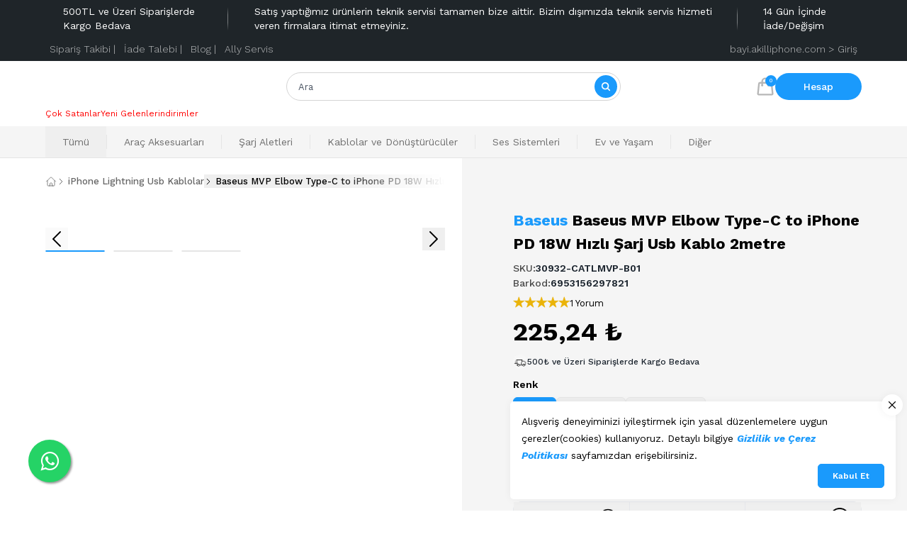

--- FILE ---
content_type: text/html; charset=utf-8
request_url: https://akilliphone.com/baseus-mvp-elbow-typec-to-iphone-pd-18w-hizli-sarj-usb-kablo-2metre-30932a
body_size: 85216
content:
<!DOCTYPE html><html lang="tr"><head><meta charSet="utf-8"/><meta name="viewport" content="width=device-width, initial-scale=1, minimum-scale=1, maximum-scale=1, user-scalable=no"/><link rel="stylesheet" href="https://use.typekit.net/zuj6xnm.css"/><title>Baseus MVP Elbow Type-C to iPhone PD 18W Hizli Sarj Usb Kablo 2metre | Akıllı Phone</title><meta name="description" content="Cep Telefonu Parçaları, Tablet Parçaları, Baseus, HTC Samsung, LG, Sony, iPhone, Ekran, Dokunmatik ve diğer tamir malzemeleriyle aksesuarları uygun fiyatlarla en iyi kalitede Akıllı Phone&#x27;da sizlerle!"/><meta property="og:type" content="website"/><meta property="og:site_name" content="Akıllı Phone | Cep Telefonu ve Tablet Parçaları"/><meta property="og:title" content="Baseus MVP Elbow Type-C to iPhone PD 18W Hizli Sarj Usb Kablo 2metre | Akıllı Phone"/><meta property="og:description" content="Cep Telefonu Parçaları, Tablet Parçaları, Baseus, HTC Samsung, LG, Sony, iPhone, Ekran, Dokunmatik ve diğer tamir malzemeleriyle aksesuarları uygun fiyatlarla en iyi kalitede Akıllı Phone&#x27;da sizlerle!"/><meta property="og:url" content="https://akilliphone.com/baseus-mvp-elbow-typec-to-iphone-pd-18w-hizli-sarj-usb-kablo-2metre-30932a?Renk=Siyah"/><meta property="og:image" content="https://cdn.myikas.com/images/4b0890c4-46f7-49c5-9b0d-d8f3dae632d6/407079a6-8ae9-49fc-b6c0-de3a172c9485/image_1080.jpg"/><link rel="canonical" href="https://akilliphone.com/baseus-mvp-elbow-typec-to-iphone-pd-18w-hizli-sarj-usb-kablo-2metre-30932a"/><script type="application/ld+json">{"@context":"https://schema.org","@type":"Website","url":"https://akilliphone.com"}</script><script type="application/ld+json">{"@context":"https://schema.org","@type":"Store","name":"Akıllı Phone","logo":"https://cdn.myikas.com/images/4b0890c4-46f7-49c5-9b0d-d8f3dae632d6/ac8f322e-2da7-455b-b90b-49683884d430/image_1080.webp","image":"https://cdn.myikas.com/images/4b0890c4-46f7-49c5-9b0d-d8f3dae632d6/ac8f322e-2da7-455b-b90b-49683884d430/image_1080.webp","url":"https://akilliphone.com","telephone":"+905492784072","address":{"@type":"PostalAddress"}}</script><script type="application/ld+json">{"@context":"https://schema.org/","@type":"Product","name":"Baseus MVP Elbow Type-C to iPhone PD 18W Hızlı Şarj Usb Kablo 2metre","description":"Cep Telefonu Parçaları, Tablet Parçaları, Baseus, HTC Samsung, LG, Sony, iPhone, Ekran, Dokunmatik ve diğer tamir malzemeleriyle aksesuarları uygun fiyatlarla en iyi kalitede Akıllı Phone'da sizlerle!","image":["https://cdn.myikas.com/images/4b0890c4-46f7-49c5-9b0d-d8f3dae632d6/407079a6-8ae9-49fc-b6c0-de3a172c9485/image_1080.webp","https://cdn.myikas.com/images/4b0890c4-46f7-49c5-9b0d-d8f3dae632d6/a5f259f8-876b-4da6-9f9b-f937a443f29b/image_1080.webp","https://cdn.myikas.com/images/4b0890c4-46f7-49c5-9b0d-d8f3dae632d6/bf366f3e-b10e-4edc-8c76-a147e1f4cd14/image_1080.webp"],"productId":"c0c4dce8-614a-4fab-b5ee-3508bb9dc5c2","sku":"30932-CATLMVP-B01","mpn":"6953156297821","brand":{"@type":"Brand","name":"Baseus"},"aggregateRating":{"@type":"AggregateRating","ratingValue":5,"reviewCount":1},"offers":{"@type":"Offer","url":"https://akilliphone.com/baseus-mvp-elbow-typec-to-iphone-pd-18w-hizli-sarj-usb-kablo-2metre-30932a?Renk=Siyah","priceCurrency":"TRY","price":"225.24","priceValidUntil":"","itemCondition":"https://schema.org/NewCondition","availability":"https://schema.org/OutOfStock"}}</script><script type="application/ld+json">{"@context":"http://schema.org","@type":"BreadcrumbList","itemListElement":[{"@type":"ListItem","position":1,"name":"Akıllı Phone | Cep Telefonu ve Tablet Parçaları","item":"https://akilliphone.com"},{"@type":"ListItem","position":2,"name":"Kablolar ve Dönüştürücüler","item":"https://akilliphone.com/kablolar-ve-donusturuculer"},{"@type":"ListItem","position":3,"name":"iPhone Lightning Usb Kablolar","item":"https://akilliphone.com/iphone-lightning-usb-kablolar"},{"@type":"ListItem","position":4,"name":"Baseus MVP Elbow Type-C to iPhone PD 18W Hızlı Şarj Usb Kablo 2metre","item":"https://akilliphone.com/baseus-mvp-elbow-typec-to-iphone-pd-18w-hizli-sarj-usb-kablo-2metre-30932a"}]}</script><link rel="preload" as="image" imagesrcset="https://cdn.myikas.com/images/4b0890c4-46f7-49c5-9b0d-d8f3dae632d6/407079a6-8ae9-49fc-b6c0-de3a172c9485/image_180.webp 96w, https://cdn.myikas.com/images/4b0890c4-46f7-49c5-9b0d-d8f3dae632d6/407079a6-8ae9-49fc-b6c0-de3a172c9485/image_180.webp 128w, https://cdn.myikas.com/images/4b0890c4-46f7-49c5-9b0d-d8f3dae632d6/407079a6-8ae9-49fc-b6c0-de3a172c9485/image_180.webp 180w, https://cdn.myikas.com/images/4b0890c4-46f7-49c5-9b0d-d8f3dae632d6/407079a6-8ae9-49fc-b6c0-de3a172c9485/image_180.webp 256w, https://cdn.myikas.com/images/4b0890c4-46f7-49c5-9b0d-d8f3dae632d6/407079a6-8ae9-49fc-b6c0-de3a172c9485/image_360.webp 360w, https://cdn.myikas.com/images/4b0890c4-46f7-49c5-9b0d-d8f3dae632d6/407079a6-8ae9-49fc-b6c0-de3a172c9485/image_360.webp 384w, https://cdn.myikas.com/images/4b0890c4-46f7-49c5-9b0d-d8f3dae632d6/407079a6-8ae9-49fc-b6c0-de3a172c9485/image_540.webp 540w, https://cdn.myikas.com/images/4b0890c4-46f7-49c5-9b0d-d8f3dae632d6/407079a6-8ae9-49fc-b6c0-de3a172c9485/image_720.webp 720w, https://cdn.myikas.com/images/4b0890c4-46f7-49c5-9b0d-d8f3dae632d6/407079a6-8ae9-49fc-b6c0-de3a172c9485/image_900.webp 900w, https://cdn.myikas.com/images/4b0890c4-46f7-49c5-9b0d-d8f3dae632d6/407079a6-8ae9-49fc-b6c0-de3a172c9485/image_1080.webp 1080w, https://cdn.myikas.com/images/4b0890c4-46f7-49c5-9b0d-d8f3dae632d6/407079a6-8ae9-49fc-b6c0-de3a172c9485/image_1296.webp 1296w, https://cdn.myikas.com/images/4b0890c4-46f7-49c5-9b0d-d8f3dae632d6/407079a6-8ae9-49fc-b6c0-de3a172c9485/image_1512.webp 1512w, https://cdn.myikas.com/images/4b0890c4-46f7-49c5-9b0d-d8f3dae632d6/407079a6-8ae9-49fc-b6c0-de3a172c9485/image_1728.webp 1728w, https://cdn.myikas.com/images/4b0890c4-46f7-49c5-9b0d-d8f3dae632d6/407079a6-8ae9-49fc-b6c0-de3a172c9485/image_1950.webp 1950w, https://cdn.myikas.com/images/4b0890c4-46f7-49c5-9b0d-d8f3dae632d6/407079a6-8ae9-49fc-b6c0-de3a172c9485/image_2560.webp 2560w, https://cdn.myikas.com/images/4b0890c4-46f7-49c5-9b0d-d8f3dae632d6/407079a6-8ae9-49fc-b6c0-de3a172c9485/image_3840.webp 3840w" imagesizes="(max-width: 1024px) 100vw, 50vw"/><link rel="preload" as="image" imagesrcset="https://cdn.myikas.com/images/4b0890c4-46f7-49c5-9b0d-d8f3dae632d6/a5f259f8-876b-4da6-9f9b-f937a443f29b/image_180.webp 96w, https://cdn.myikas.com/images/4b0890c4-46f7-49c5-9b0d-d8f3dae632d6/a5f259f8-876b-4da6-9f9b-f937a443f29b/image_180.webp 128w, https://cdn.myikas.com/images/4b0890c4-46f7-49c5-9b0d-d8f3dae632d6/a5f259f8-876b-4da6-9f9b-f937a443f29b/image_180.webp 180w, https://cdn.myikas.com/images/4b0890c4-46f7-49c5-9b0d-d8f3dae632d6/a5f259f8-876b-4da6-9f9b-f937a443f29b/image_180.webp 256w, https://cdn.myikas.com/images/4b0890c4-46f7-49c5-9b0d-d8f3dae632d6/a5f259f8-876b-4da6-9f9b-f937a443f29b/image_360.webp 360w, https://cdn.myikas.com/images/4b0890c4-46f7-49c5-9b0d-d8f3dae632d6/a5f259f8-876b-4da6-9f9b-f937a443f29b/image_360.webp 384w, https://cdn.myikas.com/images/4b0890c4-46f7-49c5-9b0d-d8f3dae632d6/a5f259f8-876b-4da6-9f9b-f937a443f29b/image_540.webp 540w, https://cdn.myikas.com/images/4b0890c4-46f7-49c5-9b0d-d8f3dae632d6/a5f259f8-876b-4da6-9f9b-f937a443f29b/image_720.webp 720w, https://cdn.myikas.com/images/4b0890c4-46f7-49c5-9b0d-d8f3dae632d6/a5f259f8-876b-4da6-9f9b-f937a443f29b/image_900.webp 900w, https://cdn.myikas.com/images/4b0890c4-46f7-49c5-9b0d-d8f3dae632d6/a5f259f8-876b-4da6-9f9b-f937a443f29b/image_1080.webp 1080w, https://cdn.myikas.com/images/4b0890c4-46f7-49c5-9b0d-d8f3dae632d6/a5f259f8-876b-4da6-9f9b-f937a443f29b/image_1296.webp 1296w, https://cdn.myikas.com/images/4b0890c4-46f7-49c5-9b0d-d8f3dae632d6/a5f259f8-876b-4da6-9f9b-f937a443f29b/image_1512.webp 1512w, https://cdn.myikas.com/images/4b0890c4-46f7-49c5-9b0d-d8f3dae632d6/a5f259f8-876b-4da6-9f9b-f937a443f29b/image_1728.webp 1728w, https://cdn.myikas.com/images/4b0890c4-46f7-49c5-9b0d-d8f3dae632d6/a5f259f8-876b-4da6-9f9b-f937a443f29b/image_1950.webp 1950w, https://cdn.myikas.com/images/4b0890c4-46f7-49c5-9b0d-d8f3dae632d6/a5f259f8-876b-4da6-9f9b-f937a443f29b/image_2560.webp 2560w, https://cdn.myikas.com/images/4b0890c4-46f7-49c5-9b0d-d8f3dae632d6/a5f259f8-876b-4da6-9f9b-f937a443f29b/image_3840.webp 3840w" imagesizes="(max-width: 1024px) 100vw, 50vw"/><link rel="preload" as="image" imagesrcset="https://cdn.myikas.com/images/4b0890c4-46f7-49c5-9b0d-d8f3dae632d6/bf366f3e-b10e-4edc-8c76-a147e1f4cd14/image_180.webp 96w, https://cdn.myikas.com/images/4b0890c4-46f7-49c5-9b0d-d8f3dae632d6/bf366f3e-b10e-4edc-8c76-a147e1f4cd14/image_180.webp 128w, https://cdn.myikas.com/images/4b0890c4-46f7-49c5-9b0d-d8f3dae632d6/bf366f3e-b10e-4edc-8c76-a147e1f4cd14/image_180.webp 180w, https://cdn.myikas.com/images/4b0890c4-46f7-49c5-9b0d-d8f3dae632d6/bf366f3e-b10e-4edc-8c76-a147e1f4cd14/image_180.webp 256w, https://cdn.myikas.com/images/4b0890c4-46f7-49c5-9b0d-d8f3dae632d6/bf366f3e-b10e-4edc-8c76-a147e1f4cd14/image_360.webp 360w, https://cdn.myikas.com/images/4b0890c4-46f7-49c5-9b0d-d8f3dae632d6/bf366f3e-b10e-4edc-8c76-a147e1f4cd14/image_360.webp 384w, https://cdn.myikas.com/images/4b0890c4-46f7-49c5-9b0d-d8f3dae632d6/bf366f3e-b10e-4edc-8c76-a147e1f4cd14/image_540.webp 540w, https://cdn.myikas.com/images/4b0890c4-46f7-49c5-9b0d-d8f3dae632d6/bf366f3e-b10e-4edc-8c76-a147e1f4cd14/image_720.webp 720w, https://cdn.myikas.com/images/4b0890c4-46f7-49c5-9b0d-d8f3dae632d6/bf366f3e-b10e-4edc-8c76-a147e1f4cd14/image_900.webp 900w, https://cdn.myikas.com/images/4b0890c4-46f7-49c5-9b0d-d8f3dae632d6/bf366f3e-b10e-4edc-8c76-a147e1f4cd14/image_1080.webp 1080w, https://cdn.myikas.com/images/4b0890c4-46f7-49c5-9b0d-d8f3dae632d6/bf366f3e-b10e-4edc-8c76-a147e1f4cd14/image_1296.webp 1296w, https://cdn.myikas.com/images/4b0890c4-46f7-49c5-9b0d-d8f3dae632d6/bf366f3e-b10e-4edc-8c76-a147e1f4cd14/image_1512.webp 1512w, https://cdn.myikas.com/images/4b0890c4-46f7-49c5-9b0d-d8f3dae632d6/bf366f3e-b10e-4edc-8c76-a147e1f4cd14/image_1728.webp 1728w, https://cdn.myikas.com/images/4b0890c4-46f7-49c5-9b0d-d8f3dae632d6/bf366f3e-b10e-4edc-8c76-a147e1f4cd14/image_1950.webp 1950w, https://cdn.myikas.com/images/4b0890c4-46f7-49c5-9b0d-d8f3dae632d6/bf366f3e-b10e-4edc-8c76-a147e1f4cd14/image_2560.webp 2560w, https://cdn.myikas.com/images/4b0890c4-46f7-49c5-9b0d-d8f3dae632d6/bf366f3e-b10e-4edc-8c76-a147e1f4cd14/image_3840.webp 3840w" imagesizes="(max-width: 1024px) 100vw, 50vw"/><meta name="next-head-count" content="19"/><link rel="shortcut icon" href="https://cdn.myikas.com/images/theme-images/670f940d-e777-4d78-8b46-408d5ace0c59/image_180.webp" type="image/webp"/>
<script type="text/javascript">
    (function(m,e,t,r,i,k,a){
        m[i]=m[i]||function(){(m[i].a=m[i].a||[]).push(arguments)};
        m[i].l=1*new Date();
        for (var j = 0; j < document.scripts.length; j++) {if (document.scripts[j].src === r) { return; }}
        k=e.createElement(t),a=e.getElementsByTagName(t)[0],k.async=1,k.src=r,a.parentNode.insertBefore(k,a)
    })(window, document,'script','https://mc.yandex.ru/metrika/tag.js?id=104636002', 'ym');

    ym(104636002, 'init', {ssr:true, webvisor:true, clickmap:true, ecommerce:"dataLayer", accurateTrackBounce:true, trackLinks:true});
</script>
<noscript><div><img src="https://mc.yandex.ru/watch/104636002" style="position:absolute;left:-9999px" alt=""/></div></noscript>
<script defer="">(function(w,d,s,l,i){w[l]=w[l]||[];w[l].push({'gtm.start':
              new Date().getTime(),event:'gtm.js'});var f=d.getElementsByTagName(s)[0],
              j=d.createElement(s),dl=l!='dataLayer'?'&l='+l:'';j.async=true;j.src=
              'https://www.googletagmanager.com/gtm.js?id='+i+dl;f.parentNode.insertBefore(j,f);
              })(window,document,'script','dataLayer','GTM-N8XV95D');</script><script defer="">!function(f,b,e,v,n,t,s)
          {if(f.fbq)return;n=f.fbq=function(){n.callMethod?
          n.callMethod.apply(n,arguments):n.queue.push(arguments)};
          if(!f._fbq)f._fbq=n;n.push=n;n.loaded=!0;n.version='2.0';
          n.queue=[];t=b.createElement(e);t.async=!0;
          t.src=v;s=b.getElementsByTagName(e)[0];
          s.parentNode.insertBefore(t,s)}(window, document,'script',
          'https://connect.facebook.net/en_US/fbevents.js');
          fbq('init', '550239042096230');
          fbq.disablePushState = true;
          fbq.allowDuplicatePageViews = true;</script><script async="" src="https://www.googletagmanager.com/gtag/js?id=G-ZZ6JJQ0H4Z"></script><script defer="">window.dataLayer = window.dataLayer || [];
            function gtag(){dataLayer.push(arguments);}
            gtag('js', new Date());
            gtag('config', 'G-ZZ6JJQ0H4Z');</script><script>
    var subscribers = [];
    var subscribe = (subscriber) => { subscribers.push(subscriber); }; 
    var unsubscribe = () => {};
    
    window.IkasEvents = {
      subscribers,
      subscribe,
      unsubscribe
    };
  </script><script>document.documentElement.style.setProperty("--primary","#1a9afcff");
document.documentElement.style.setProperty("--hover","#418b9fff");
document.documentElement.style.setProperty("--primary-text-color","#ffffffff");
document.documentElement.style.setProperty("--primary-hover-text-color","#ffffffff");
document.documentElement.style.setProperty("--footer-bg","#f5f3f3ff");
document.documentElement.style.setProperty("--nb-icons-color","#ff0000ff");</script> 
    <style>
      /* vietnamese */
@font-face {
  font-family: 'Work Sans';
  font-style: italic;
  font-weight: 100;
  font-display: swap;
  src: url(https://fonts.myikas.com/s/worksans/v24/QGYqz_wNahGAdqQ43Rh_eZDkv_1i4_D2E4A.woff2) format('woff2');
  unicode-range: U+0102-0103, U+0110-0111, U+0128-0129, U+0168-0169, U+01A0-01A1, U+01AF-01B0, U+0300-0301, U+0303-0304, U+0308-0309, U+0323, U+0329, U+1EA0-1EF9, U+20AB;
}
/* latin-ext */
@font-face {
  font-family: 'Work Sans';
  font-style: italic;
  font-weight: 100;
  font-display: swap;
  src: url(https://fonts.myikas.com/s/worksans/v24/QGYqz_wNahGAdqQ43Rh_eZDlv_1i4_D2E4A.woff2) format('woff2');
  unicode-range: U+0100-02BA, U+02BD-02C5, U+02C7-02CC, U+02CE-02D7, U+02DD-02FF, U+0304, U+0308, U+0329, U+1D00-1DBF, U+1E00-1E9F, U+1EF2-1EFF, U+2020, U+20A0-20AB, U+20AD-20C0, U+2113, U+2C60-2C7F, U+A720-A7FF;
}
/* latin */
@font-face {
  font-family: 'Work Sans';
  font-style: italic;
  font-weight: 100;
  font-display: swap;
  src: url(https://fonts.myikas.com/s/worksans/v24/QGYqz_wNahGAdqQ43Rh_eZDrv_1i4_D2.woff2) format('woff2');
  unicode-range: U+0000-00FF, U+0131, U+0152-0153, U+02BB-02BC, U+02C6, U+02DA, U+02DC, U+0304, U+0308, U+0329, U+2000-206F, U+20AC, U+2122, U+2191, U+2193, U+2212, U+2215, U+FEFF, U+FFFD;
}
/* vietnamese */
@font-face {
  font-family: 'Work Sans';
  font-style: italic;
  font-weight: 200;
  font-display: swap;
  src: url(https://fonts.myikas.com/s/worksans/v24/QGYqz_wNahGAdqQ43Rh_eZDkv_1i4_D2E4A.woff2) format('woff2');
  unicode-range: U+0102-0103, U+0110-0111, U+0128-0129, U+0168-0169, U+01A0-01A1, U+01AF-01B0, U+0300-0301, U+0303-0304, U+0308-0309, U+0323, U+0329, U+1EA0-1EF9, U+20AB;
}
/* latin-ext */
@font-face {
  font-family: 'Work Sans';
  font-style: italic;
  font-weight: 200;
  font-display: swap;
  src: url(https://fonts.myikas.com/s/worksans/v24/QGYqz_wNahGAdqQ43Rh_eZDlv_1i4_D2E4A.woff2) format('woff2');
  unicode-range: U+0100-02BA, U+02BD-02C5, U+02C7-02CC, U+02CE-02D7, U+02DD-02FF, U+0304, U+0308, U+0329, U+1D00-1DBF, U+1E00-1E9F, U+1EF2-1EFF, U+2020, U+20A0-20AB, U+20AD-20C0, U+2113, U+2C60-2C7F, U+A720-A7FF;
}
/* latin */
@font-face {
  font-family: 'Work Sans';
  font-style: italic;
  font-weight: 200;
  font-display: swap;
  src: url(https://fonts.myikas.com/s/worksans/v24/QGYqz_wNahGAdqQ43Rh_eZDrv_1i4_D2.woff2) format('woff2');
  unicode-range: U+0000-00FF, U+0131, U+0152-0153, U+02BB-02BC, U+02C6, U+02DA, U+02DC, U+0304, U+0308, U+0329, U+2000-206F, U+20AC, U+2122, U+2191, U+2193, U+2212, U+2215, U+FEFF, U+FFFD;
}
/* vietnamese */
@font-face {
  font-family: 'Work Sans';
  font-style: italic;
  font-weight: 300;
  font-display: swap;
  src: url(https://fonts.myikas.com/s/worksans/v24/QGYqz_wNahGAdqQ43Rh_eZDkv_1i4_D2E4A.woff2) format('woff2');
  unicode-range: U+0102-0103, U+0110-0111, U+0128-0129, U+0168-0169, U+01A0-01A1, U+01AF-01B0, U+0300-0301, U+0303-0304, U+0308-0309, U+0323, U+0329, U+1EA0-1EF9, U+20AB;
}
/* latin-ext */
@font-face {
  font-family: 'Work Sans';
  font-style: italic;
  font-weight: 300;
  font-display: swap;
  src: url(https://fonts.myikas.com/s/worksans/v24/QGYqz_wNahGAdqQ43Rh_eZDlv_1i4_D2E4A.woff2) format('woff2');
  unicode-range: U+0100-02BA, U+02BD-02C5, U+02C7-02CC, U+02CE-02D7, U+02DD-02FF, U+0304, U+0308, U+0329, U+1D00-1DBF, U+1E00-1E9F, U+1EF2-1EFF, U+2020, U+20A0-20AB, U+20AD-20C0, U+2113, U+2C60-2C7F, U+A720-A7FF;
}
/* latin */
@font-face {
  font-family: 'Work Sans';
  font-style: italic;
  font-weight: 300;
  font-display: swap;
  src: url(https://fonts.myikas.com/s/worksans/v24/QGYqz_wNahGAdqQ43Rh_eZDrv_1i4_D2.woff2) format('woff2');
  unicode-range: U+0000-00FF, U+0131, U+0152-0153, U+02BB-02BC, U+02C6, U+02DA, U+02DC, U+0304, U+0308, U+0329, U+2000-206F, U+20AC, U+2122, U+2191, U+2193, U+2212, U+2215, U+FEFF, U+FFFD;
}
/* vietnamese */
@font-face {
  font-family: 'Work Sans';
  font-style: italic;
  font-weight: 400;
  font-display: swap;
  src: url(https://fonts.myikas.com/s/worksans/v24/QGYqz_wNahGAdqQ43Rh_eZDkv_1i4_D2E4A.woff2) format('woff2');
  unicode-range: U+0102-0103, U+0110-0111, U+0128-0129, U+0168-0169, U+01A0-01A1, U+01AF-01B0, U+0300-0301, U+0303-0304, U+0308-0309, U+0323, U+0329, U+1EA0-1EF9, U+20AB;
}
/* latin-ext */
@font-face {
  font-family: 'Work Sans';
  font-style: italic;
  font-weight: 400;
  font-display: swap;
  src: url(https://fonts.myikas.com/s/worksans/v24/QGYqz_wNahGAdqQ43Rh_eZDlv_1i4_D2E4A.woff2) format('woff2');
  unicode-range: U+0100-02BA, U+02BD-02C5, U+02C7-02CC, U+02CE-02D7, U+02DD-02FF, U+0304, U+0308, U+0329, U+1D00-1DBF, U+1E00-1E9F, U+1EF2-1EFF, U+2020, U+20A0-20AB, U+20AD-20C0, U+2113, U+2C60-2C7F, U+A720-A7FF;
}
/* latin */
@font-face {
  font-family: 'Work Sans';
  font-style: italic;
  font-weight: 400;
  font-display: swap;
  src: url(https://fonts.myikas.com/s/worksans/v24/QGYqz_wNahGAdqQ43Rh_eZDrv_1i4_D2.woff2) format('woff2');
  unicode-range: U+0000-00FF, U+0131, U+0152-0153, U+02BB-02BC, U+02C6, U+02DA, U+02DC, U+0304, U+0308, U+0329, U+2000-206F, U+20AC, U+2122, U+2191, U+2193, U+2212, U+2215, U+FEFF, U+FFFD;
}
/* vietnamese */
@font-face {
  font-family: 'Work Sans';
  font-style: italic;
  font-weight: 500;
  font-display: swap;
  src: url(https://fonts.myikas.com/s/worksans/v24/QGYqz_wNahGAdqQ43Rh_eZDkv_1i4_D2E4A.woff2) format('woff2');
  unicode-range: U+0102-0103, U+0110-0111, U+0128-0129, U+0168-0169, U+01A0-01A1, U+01AF-01B0, U+0300-0301, U+0303-0304, U+0308-0309, U+0323, U+0329, U+1EA0-1EF9, U+20AB;
}
/* latin-ext */
@font-face {
  font-family: 'Work Sans';
  font-style: italic;
  font-weight: 500;
  font-display: swap;
  src: url(https://fonts.myikas.com/s/worksans/v24/QGYqz_wNahGAdqQ43Rh_eZDlv_1i4_D2E4A.woff2) format('woff2');
  unicode-range: U+0100-02BA, U+02BD-02C5, U+02C7-02CC, U+02CE-02D7, U+02DD-02FF, U+0304, U+0308, U+0329, U+1D00-1DBF, U+1E00-1E9F, U+1EF2-1EFF, U+2020, U+20A0-20AB, U+20AD-20C0, U+2113, U+2C60-2C7F, U+A720-A7FF;
}
/* latin */
@font-face {
  font-family: 'Work Sans';
  font-style: italic;
  font-weight: 500;
  font-display: swap;
  src: url(https://fonts.myikas.com/s/worksans/v24/QGYqz_wNahGAdqQ43Rh_eZDrv_1i4_D2.woff2) format('woff2');
  unicode-range: U+0000-00FF, U+0131, U+0152-0153, U+02BB-02BC, U+02C6, U+02DA, U+02DC, U+0304, U+0308, U+0329, U+2000-206F, U+20AC, U+2122, U+2191, U+2193, U+2212, U+2215, U+FEFF, U+FFFD;
}
/* vietnamese */
@font-face {
  font-family: 'Work Sans';
  font-style: italic;
  font-weight: 600;
  font-display: swap;
  src: url(https://fonts.myikas.com/s/worksans/v24/QGYqz_wNahGAdqQ43Rh_eZDkv_1i4_D2E4A.woff2) format('woff2');
  unicode-range: U+0102-0103, U+0110-0111, U+0128-0129, U+0168-0169, U+01A0-01A1, U+01AF-01B0, U+0300-0301, U+0303-0304, U+0308-0309, U+0323, U+0329, U+1EA0-1EF9, U+20AB;
}
/* latin-ext */
@font-face {
  font-family: 'Work Sans';
  font-style: italic;
  font-weight: 600;
  font-display: swap;
  src: url(https://fonts.myikas.com/s/worksans/v24/QGYqz_wNahGAdqQ43Rh_eZDlv_1i4_D2E4A.woff2) format('woff2');
  unicode-range: U+0100-02BA, U+02BD-02C5, U+02C7-02CC, U+02CE-02D7, U+02DD-02FF, U+0304, U+0308, U+0329, U+1D00-1DBF, U+1E00-1E9F, U+1EF2-1EFF, U+2020, U+20A0-20AB, U+20AD-20C0, U+2113, U+2C60-2C7F, U+A720-A7FF;
}
/* latin */
@font-face {
  font-family: 'Work Sans';
  font-style: italic;
  font-weight: 600;
  font-display: swap;
  src: url(https://fonts.myikas.com/s/worksans/v24/QGYqz_wNahGAdqQ43Rh_eZDrv_1i4_D2.woff2) format('woff2');
  unicode-range: U+0000-00FF, U+0131, U+0152-0153, U+02BB-02BC, U+02C6, U+02DA, U+02DC, U+0304, U+0308, U+0329, U+2000-206F, U+20AC, U+2122, U+2191, U+2193, U+2212, U+2215, U+FEFF, U+FFFD;
}
/* vietnamese */
@font-face {
  font-family: 'Work Sans';
  font-style: italic;
  font-weight: 700;
  font-display: swap;
  src: url(https://fonts.myikas.com/s/worksans/v24/QGYqz_wNahGAdqQ43Rh_eZDkv_1i4_D2E4A.woff2) format('woff2');
  unicode-range: U+0102-0103, U+0110-0111, U+0128-0129, U+0168-0169, U+01A0-01A1, U+01AF-01B0, U+0300-0301, U+0303-0304, U+0308-0309, U+0323, U+0329, U+1EA0-1EF9, U+20AB;
}
/* latin-ext */
@font-face {
  font-family: 'Work Sans';
  font-style: italic;
  font-weight: 700;
  font-display: swap;
  src: url(https://fonts.myikas.com/s/worksans/v24/QGYqz_wNahGAdqQ43Rh_eZDlv_1i4_D2E4A.woff2) format('woff2');
  unicode-range: U+0100-02BA, U+02BD-02C5, U+02C7-02CC, U+02CE-02D7, U+02DD-02FF, U+0304, U+0308, U+0329, U+1D00-1DBF, U+1E00-1E9F, U+1EF2-1EFF, U+2020, U+20A0-20AB, U+20AD-20C0, U+2113, U+2C60-2C7F, U+A720-A7FF;
}
/* latin */
@font-face {
  font-family: 'Work Sans';
  font-style: italic;
  font-weight: 700;
  font-display: swap;
  src: url(https://fonts.myikas.com/s/worksans/v24/QGYqz_wNahGAdqQ43Rh_eZDrv_1i4_D2.woff2) format('woff2');
  unicode-range: U+0000-00FF, U+0131, U+0152-0153, U+02BB-02BC, U+02C6, U+02DA, U+02DC, U+0304, U+0308, U+0329, U+2000-206F, U+20AC, U+2122, U+2191, U+2193, U+2212, U+2215, U+FEFF, U+FFFD;
}
/* vietnamese */
@font-face {
  font-family: 'Work Sans';
  font-style: italic;
  font-weight: 800;
  font-display: swap;
  src: url(https://fonts.myikas.com/s/worksans/v24/QGYqz_wNahGAdqQ43Rh_eZDkv_1i4_D2E4A.woff2) format('woff2');
  unicode-range: U+0102-0103, U+0110-0111, U+0128-0129, U+0168-0169, U+01A0-01A1, U+01AF-01B0, U+0300-0301, U+0303-0304, U+0308-0309, U+0323, U+0329, U+1EA0-1EF9, U+20AB;
}
/* latin-ext */
@font-face {
  font-family: 'Work Sans';
  font-style: italic;
  font-weight: 800;
  font-display: swap;
  src: url(https://fonts.myikas.com/s/worksans/v24/QGYqz_wNahGAdqQ43Rh_eZDlv_1i4_D2E4A.woff2) format('woff2');
  unicode-range: U+0100-02BA, U+02BD-02C5, U+02C7-02CC, U+02CE-02D7, U+02DD-02FF, U+0304, U+0308, U+0329, U+1D00-1DBF, U+1E00-1E9F, U+1EF2-1EFF, U+2020, U+20A0-20AB, U+20AD-20C0, U+2113, U+2C60-2C7F, U+A720-A7FF;
}
/* latin */
@font-face {
  font-family: 'Work Sans';
  font-style: italic;
  font-weight: 800;
  font-display: swap;
  src: url(https://fonts.myikas.com/s/worksans/v24/QGYqz_wNahGAdqQ43Rh_eZDrv_1i4_D2.woff2) format('woff2');
  unicode-range: U+0000-00FF, U+0131, U+0152-0153, U+02BB-02BC, U+02C6, U+02DA, U+02DC, U+0304, U+0308, U+0329, U+2000-206F, U+20AC, U+2122, U+2191, U+2193, U+2212, U+2215, U+FEFF, U+FFFD;
}
/* vietnamese */
@font-face {
  font-family: 'Work Sans';
  font-style: italic;
  font-weight: 900;
  font-display: swap;
  src: url(https://fonts.myikas.com/s/worksans/v24/QGYqz_wNahGAdqQ43Rh_eZDkv_1i4_D2E4A.woff2) format('woff2');
  unicode-range: U+0102-0103, U+0110-0111, U+0128-0129, U+0168-0169, U+01A0-01A1, U+01AF-01B0, U+0300-0301, U+0303-0304, U+0308-0309, U+0323, U+0329, U+1EA0-1EF9, U+20AB;
}
/* latin-ext */
@font-face {
  font-family: 'Work Sans';
  font-style: italic;
  font-weight: 900;
  font-display: swap;
  src: url(https://fonts.myikas.com/s/worksans/v24/QGYqz_wNahGAdqQ43Rh_eZDlv_1i4_D2E4A.woff2) format('woff2');
  unicode-range: U+0100-02BA, U+02BD-02C5, U+02C7-02CC, U+02CE-02D7, U+02DD-02FF, U+0304, U+0308, U+0329, U+1D00-1DBF, U+1E00-1E9F, U+1EF2-1EFF, U+2020, U+20A0-20AB, U+20AD-20C0, U+2113, U+2C60-2C7F, U+A720-A7FF;
}
/* latin */
@font-face {
  font-family: 'Work Sans';
  font-style: italic;
  font-weight: 900;
  font-display: swap;
  src: url(https://fonts.myikas.com/s/worksans/v24/QGYqz_wNahGAdqQ43Rh_eZDrv_1i4_D2.woff2) format('woff2');
  unicode-range: U+0000-00FF, U+0131, U+0152-0153, U+02BB-02BC, U+02C6, U+02DA, U+02DC, U+0304, U+0308, U+0329, U+2000-206F, U+20AC, U+2122, U+2191, U+2193, U+2212, U+2215, U+FEFF, U+FFFD;
}
/* vietnamese */
@font-face {
  font-family: 'Work Sans';
  font-style: normal;
  font-weight: 100;
  font-display: swap;
  src: url(https://fonts.myikas.com/s/worksans/v24/QGYsz_wNahGAdqQ43Rh_c6DptfpA4cD3.woff2) format('woff2');
  unicode-range: U+0102-0103, U+0110-0111, U+0128-0129, U+0168-0169, U+01A0-01A1, U+01AF-01B0, U+0300-0301, U+0303-0304, U+0308-0309, U+0323, U+0329, U+1EA0-1EF9, U+20AB;
}
/* latin-ext */
@font-face {
  font-family: 'Work Sans';
  font-style: normal;
  font-weight: 100;
  font-display: swap;
  src: url(https://fonts.myikas.com/s/worksans/v24/QGYsz_wNahGAdqQ43Rh_cqDptfpA4cD3.woff2) format('woff2');
  unicode-range: U+0100-02BA, U+02BD-02C5, U+02C7-02CC, U+02CE-02D7, U+02DD-02FF, U+0304, U+0308, U+0329, U+1D00-1DBF, U+1E00-1E9F, U+1EF2-1EFF, U+2020, U+20A0-20AB, U+20AD-20C0, U+2113, U+2C60-2C7F, U+A720-A7FF;
}
/* latin */
@font-face {
  font-family: 'Work Sans';
  font-style: normal;
  font-weight: 100;
  font-display: swap;
  src: url(https://fonts.myikas.com/s/worksans/v24/QGYsz_wNahGAdqQ43Rh_fKDptfpA4Q.woff2) format('woff2');
  unicode-range: U+0000-00FF, U+0131, U+0152-0153, U+02BB-02BC, U+02C6, U+02DA, U+02DC, U+0304, U+0308, U+0329, U+2000-206F, U+20AC, U+2122, U+2191, U+2193, U+2212, U+2215, U+FEFF, U+FFFD;
}
/* vietnamese */
@font-face {
  font-family: 'Work Sans';
  font-style: normal;
  font-weight: 200;
  font-display: swap;
  src: url(https://fonts.myikas.com/s/worksans/v24/QGYsz_wNahGAdqQ43Rh_c6DptfpA4cD3.woff2) format('woff2');
  unicode-range: U+0102-0103, U+0110-0111, U+0128-0129, U+0168-0169, U+01A0-01A1, U+01AF-01B0, U+0300-0301, U+0303-0304, U+0308-0309, U+0323, U+0329, U+1EA0-1EF9, U+20AB;
}
/* latin-ext */
@font-face {
  font-family: 'Work Sans';
  font-style: normal;
  font-weight: 200;
  font-display: swap;
  src: url(https://fonts.myikas.com/s/worksans/v24/QGYsz_wNahGAdqQ43Rh_cqDptfpA4cD3.woff2) format('woff2');
  unicode-range: U+0100-02BA, U+02BD-02C5, U+02C7-02CC, U+02CE-02D7, U+02DD-02FF, U+0304, U+0308, U+0329, U+1D00-1DBF, U+1E00-1E9F, U+1EF2-1EFF, U+2020, U+20A0-20AB, U+20AD-20C0, U+2113, U+2C60-2C7F, U+A720-A7FF;
}
/* latin */
@font-face {
  font-family: 'Work Sans';
  font-style: normal;
  font-weight: 200;
  font-display: swap;
  src: url(https://fonts.myikas.com/s/worksans/v24/QGYsz_wNahGAdqQ43Rh_fKDptfpA4Q.woff2) format('woff2');
  unicode-range: U+0000-00FF, U+0131, U+0152-0153, U+02BB-02BC, U+02C6, U+02DA, U+02DC, U+0304, U+0308, U+0329, U+2000-206F, U+20AC, U+2122, U+2191, U+2193, U+2212, U+2215, U+FEFF, U+FFFD;
}
/* vietnamese */
@font-face {
  font-family: 'Work Sans';
  font-style: normal;
  font-weight: 300;
  font-display: swap;
  src: url(https://fonts.myikas.com/s/worksans/v24/QGYsz_wNahGAdqQ43Rh_c6DptfpA4cD3.woff2) format('woff2');
  unicode-range: U+0102-0103, U+0110-0111, U+0128-0129, U+0168-0169, U+01A0-01A1, U+01AF-01B0, U+0300-0301, U+0303-0304, U+0308-0309, U+0323, U+0329, U+1EA0-1EF9, U+20AB;
}
/* latin-ext */
@font-face {
  font-family: 'Work Sans';
  font-style: normal;
  font-weight: 300;
  font-display: swap;
  src: url(https://fonts.myikas.com/s/worksans/v24/QGYsz_wNahGAdqQ43Rh_cqDptfpA4cD3.woff2) format('woff2');
  unicode-range: U+0100-02BA, U+02BD-02C5, U+02C7-02CC, U+02CE-02D7, U+02DD-02FF, U+0304, U+0308, U+0329, U+1D00-1DBF, U+1E00-1E9F, U+1EF2-1EFF, U+2020, U+20A0-20AB, U+20AD-20C0, U+2113, U+2C60-2C7F, U+A720-A7FF;
}
/* latin */
@font-face {
  font-family: 'Work Sans';
  font-style: normal;
  font-weight: 300;
  font-display: swap;
  src: url(https://fonts.myikas.com/s/worksans/v24/QGYsz_wNahGAdqQ43Rh_fKDptfpA4Q.woff2) format('woff2');
  unicode-range: U+0000-00FF, U+0131, U+0152-0153, U+02BB-02BC, U+02C6, U+02DA, U+02DC, U+0304, U+0308, U+0329, U+2000-206F, U+20AC, U+2122, U+2191, U+2193, U+2212, U+2215, U+FEFF, U+FFFD;
}
/* vietnamese */
@font-face {
  font-family: 'Work Sans';
  font-style: normal;
  font-weight: 400;
  font-display: swap;
  src: url(https://fonts.myikas.com/s/worksans/v24/QGYsz_wNahGAdqQ43Rh_c6DptfpA4cD3.woff2) format('woff2');
  unicode-range: U+0102-0103, U+0110-0111, U+0128-0129, U+0168-0169, U+01A0-01A1, U+01AF-01B0, U+0300-0301, U+0303-0304, U+0308-0309, U+0323, U+0329, U+1EA0-1EF9, U+20AB;
}
/* latin-ext */
@font-face {
  font-family: 'Work Sans';
  font-style: normal;
  font-weight: 400;
  font-display: swap;
  src: url(https://fonts.myikas.com/s/worksans/v24/QGYsz_wNahGAdqQ43Rh_cqDptfpA4cD3.woff2) format('woff2');
  unicode-range: U+0100-02BA, U+02BD-02C5, U+02C7-02CC, U+02CE-02D7, U+02DD-02FF, U+0304, U+0308, U+0329, U+1D00-1DBF, U+1E00-1E9F, U+1EF2-1EFF, U+2020, U+20A0-20AB, U+20AD-20C0, U+2113, U+2C60-2C7F, U+A720-A7FF;
}
/* latin */
@font-face {
  font-family: 'Work Sans';
  font-style: normal;
  font-weight: 400;
  font-display: swap;
  src: url(https://fonts.myikas.com/s/worksans/v24/QGYsz_wNahGAdqQ43Rh_fKDptfpA4Q.woff2) format('woff2');
  unicode-range: U+0000-00FF, U+0131, U+0152-0153, U+02BB-02BC, U+02C6, U+02DA, U+02DC, U+0304, U+0308, U+0329, U+2000-206F, U+20AC, U+2122, U+2191, U+2193, U+2212, U+2215, U+FEFF, U+FFFD;
}
/* vietnamese */
@font-face {
  font-family: 'Work Sans';
  font-style: normal;
  font-weight: 500;
  font-display: swap;
  src: url(https://fonts.myikas.com/s/worksans/v24/QGYsz_wNahGAdqQ43Rh_c6DptfpA4cD3.woff2) format('woff2');
  unicode-range: U+0102-0103, U+0110-0111, U+0128-0129, U+0168-0169, U+01A0-01A1, U+01AF-01B0, U+0300-0301, U+0303-0304, U+0308-0309, U+0323, U+0329, U+1EA0-1EF9, U+20AB;
}
/* latin-ext */
@font-face {
  font-family: 'Work Sans';
  font-style: normal;
  font-weight: 500;
  font-display: swap;
  src: url(https://fonts.myikas.com/s/worksans/v24/QGYsz_wNahGAdqQ43Rh_cqDptfpA4cD3.woff2) format('woff2');
  unicode-range: U+0100-02BA, U+02BD-02C5, U+02C7-02CC, U+02CE-02D7, U+02DD-02FF, U+0304, U+0308, U+0329, U+1D00-1DBF, U+1E00-1E9F, U+1EF2-1EFF, U+2020, U+20A0-20AB, U+20AD-20C0, U+2113, U+2C60-2C7F, U+A720-A7FF;
}
/* latin */
@font-face {
  font-family: 'Work Sans';
  font-style: normal;
  font-weight: 500;
  font-display: swap;
  src: url(https://fonts.myikas.com/s/worksans/v24/QGYsz_wNahGAdqQ43Rh_fKDptfpA4Q.woff2) format('woff2');
  unicode-range: U+0000-00FF, U+0131, U+0152-0153, U+02BB-02BC, U+02C6, U+02DA, U+02DC, U+0304, U+0308, U+0329, U+2000-206F, U+20AC, U+2122, U+2191, U+2193, U+2212, U+2215, U+FEFF, U+FFFD;
}
/* vietnamese */
@font-face {
  font-family: 'Work Sans';
  font-style: normal;
  font-weight: 600;
  font-display: swap;
  src: url(https://fonts.myikas.com/s/worksans/v24/QGYsz_wNahGAdqQ43Rh_c6DptfpA4cD3.woff2) format('woff2');
  unicode-range: U+0102-0103, U+0110-0111, U+0128-0129, U+0168-0169, U+01A0-01A1, U+01AF-01B0, U+0300-0301, U+0303-0304, U+0308-0309, U+0323, U+0329, U+1EA0-1EF9, U+20AB;
}
/* latin-ext */
@font-face {
  font-family: 'Work Sans';
  font-style: normal;
  font-weight: 600;
  font-display: swap;
  src: url(https://fonts.myikas.com/s/worksans/v24/QGYsz_wNahGAdqQ43Rh_cqDptfpA4cD3.woff2) format('woff2');
  unicode-range: U+0100-02BA, U+02BD-02C5, U+02C7-02CC, U+02CE-02D7, U+02DD-02FF, U+0304, U+0308, U+0329, U+1D00-1DBF, U+1E00-1E9F, U+1EF2-1EFF, U+2020, U+20A0-20AB, U+20AD-20C0, U+2113, U+2C60-2C7F, U+A720-A7FF;
}
/* latin */
@font-face {
  font-family: 'Work Sans';
  font-style: normal;
  font-weight: 600;
  font-display: swap;
  src: url(https://fonts.myikas.com/s/worksans/v24/QGYsz_wNahGAdqQ43Rh_fKDptfpA4Q.woff2) format('woff2');
  unicode-range: U+0000-00FF, U+0131, U+0152-0153, U+02BB-02BC, U+02C6, U+02DA, U+02DC, U+0304, U+0308, U+0329, U+2000-206F, U+20AC, U+2122, U+2191, U+2193, U+2212, U+2215, U+FEFF, U+FFFD;
}
/* vietnamese */
@font-face {
  font-family: 'Work Sans';
  font-style: normal;
  font-weight: 700;
  font-display: swap;
  src: url(https://fonts.myikas.com/s/worksans/v24/QGYsz_wNahGAdqQ43Rh_c6DptfpA4cD3.woff2) format('woff2');
  unicode-range: U+0102-0103, U+0110-0111, U+0128-0129, U+0168-0169, U+01A0-01A1, U+01AF-01B0, U+0300-0301, U+0303-0304, U+0308-0309, U+0323, U+0329, U+1EA0-1EF9, U+20AB;
}
/* latin-ext */
@font-face {
  font-family: 'Work Sans';
  font-style: normal;
  font-weight: 700;
  font-display: swap;
  src: url(https://fonts.myikas.com/s/worksans/v24/QGYsz_wNahGAdqQ43Rh_cqDptfpA4cD3.woff2) format('woff2');
  unicode-range: U+0100-02BA, U+02BD-02C5, U+02C7-02CC, U+02CE-02D7, U+02DD-02FF, U+0304, U+0308, U+0329, U+1D00-1DBF, U+1E00-1E9F, U+1EF2-1EFF, U+2020, U+20A0-20AB, U+20AD-20C0, U+2113, U+2C60-2C7F, U+A720-A7FF;
}
/* latin */
@font-face {
  font-family: 'Work Sans';
  font-style: normal;
  font-weight: 700;
  font-display: swap;
  src: url(https://fonts.myikas.com/s/worksans/v24/QGYsz_wNahGAdqQ43Rh_fKDptfpA4Q.woff2) format('woff2');
  unicode-range: U+0000-00FF, U+0131, U+0152-0153, U+02BB-02BC, U+02C6, U+02DA, U+02DC, U+0304, U+0308, U+0329, U+2000-206F, U+20AC, U+2122, U+2191, U+2193, U+2212, U+2215, U+FEFF, U+FFFD;
}
/* vietnamese */
@font-face {
  font-family: 'Work Sans';
  font-style: normal;
  font-weight: 800;
  font-display: swap;
  src: url(https://fonts.myikas.com/s/worksans/v24/QGYsz_wNahGAdqQ43Rh_c6DptfpA4cD3.woff2) format('woff2');
  unicode-range: U+0102-0103, U+0110-0111, U+0128-0129, U+0168-0169, U+01A0-01A1, U+01AF-01B0, U+0300-0301, U+0303-0304, U+0308-0309, U+0323, U+0329, U+1EA0-1EF9, U+20AB;
}
/* latin-ext */
@font-face {
  font-family: 'Work Sans';
  font-style: normal;
  font-weight: 800;
  font-display: swap;
  src: url(https://fonts.myikas.com/s/worksans/v24/QGYsz_wNahGAdqQ43Rh_cqDptfpA4cD3.woff2) format('woff2');
  unicode-range: U+0100-02BA, U+02BD-02C5, U+02C7-02CC, U+02CE-02D7, U+02DD-02FF, U+0304, U+0308, U+0329, U+1D00-1DBF, U+1E00-1E9F, U+1EF2-1EFF, U+2020, U+20A0-20AB, U+20AD-20C0, U+2113, U+2C60-2C7F, U+A720-A7FF;
}
/* latin */
@font-face {
  font-family: 'Work Sans';
  font-style: normal;
  font-weight: 800;
  font-display: swap;
  src: url(https://fonts.myikas.com/s/worksans/v24/QGYsz_wNahGAdqQ43Rh_fKDptfpA4Q.woff2) format('woff2');
  unicode-range: U+0000-00FF, U+0131, U+0152-0153, U+02BB-02BC, U+02C6, U+02DA, U+02DC, U+0304, U+0308, U+0329, U+2000-206F, U+20AC, U+2122, U+2191, U+2193, U+2212, U+2215, U+FEFF, U+FFFD;
}
/* vietnamese */
@font-face {
  font-family: 'Work Sans';
  font-style: normal;
  font-weight: 900;
  font-display: swap;
  src: url(https://fonts.myikas.com/s/worksans/v24/QGYsz_wNahGAdqQ43Rh_c6DptfpA4cD3.woff2) format('woff2');
  unicode-range: U+0102-0103, U+0110-0111, U+0128-0129, U+0168-0169, U+01A0-01A1, U+01AF-01B0, U+0300-0301, U+0303-0304, U+0308-0309, U+0323, U+0329, U+1EA0-1EF9, U+20AB;
}
/* latin-ext */
@font-face {
  font-family: 'Work Sans';
  font-style: normal;
  font-weight: 900;
  font-display: swap;
  src: url(https://fonts.myikas.com/s/worksans/v24/QGYsz_wNahGAdqQ43Rh_cqDptfpA4cD3.woff2) format('woff2');
  unicode-range: U+0100-02BA, U+02BD-02C5, U+02C7-02CC, U+02CE-02D7, U+02DD-02FF, U+0304, U+0308, U+0329, U+1D00-1DBF, U+1E00-1E9F, U+1EF2-1EFF, U+2020, U+20A0-20AB, U+20AD-20C0, U+2113, U+2C60-2C7F, U+A720-A7FF;
}
/* latin */
@font-face {
  font-family: 'Work Sans';
  font-style: normal;
  font-weight: 900;
  font-display: swap;
  src: url(https://fonts.myikas.com/s/worksans/v24/QGYsz_wNahGAdqQ43Rh_fKDptfpA4Q.woff2) format('woff2');
  unicode-range: U+0000-00FF, U+0131, U+0152-0153, U+02BB-02BC, U+02C6, U+02DA, U+02DC, U+0304, U+0308, U+0329, U+2000-206F, U+20AC, U+2122, U+2191, U+2193, U+2212, U+2215, U+FEFF, U+FFFD;
}


      body { 
          font-family: 'Work Sans', -apple-system, system-ui, BlinkMacSystemFont, "Segoe UI", Roboto, "Helvetica Neue", Arial, sans-serif !important;
       } 

      </style><link rel="preconnect" href="https://cdn.myikas.com/"/><link rel="dns-prefetch" href="https://cdn.myikas.com/"/><style type="text/css">@font-face {font-family:Playfair Display;font-style:normal;font-weight:400 900;src:url(/cf-fonts/v/playfair-display/5.0.18/latin/wght/normal.woff2);unicode-range:U+0000-00FF,U+0131,U+0152-0153,U+02BB-02BC,U+02C6,U+02DA,U+02DC,U+0304,U+0308,U+0329,U+2000-206F,U+2074,U+20AC,U+2122,U+2191,U+2193,U+2212,U+2215,U+FEFF,U+FFFD;font-display:swap;}@font-face {font-family:Playfair Display;font-style:normal;font-weight:400 900;src:url(/cf-fonts/v/playfair-display/5.0.18/cyrillic/wght/normal.woff2);unicode-range:U+0301,U+0400-045F,U+0490-0491,U+04B0-04B1,U+2116;font-display:swap;}@font-face {font-family:Playfair Display;font-style:normal;font-weight:400 900;src:url(/cf-fonts/v/playfair-display/5.0.18/vietnamese/wght/normal.woff2);unicode-range:U+0102-0103,U+0110-0111,U+0128-0129,U+0168-0169,U+01A0-01A1,U+01AF-01B0,U+0300-0301,U+0303-0304,U+0308-0309,U+0323,U+0329,U+1EA0-1EF9,U+20AB;font-display:swap;}@font-face {font-family:Playfair Display;font-style:normal;font-weight:400 900;src:url(/cf-fonts/v/playfair-display/5.0.18/latin-ext/wght/normal.woff2);unicode-range:U+0100-02AF,U+0304,U+0308,U+0329,U+1E00-1E9F,U+1EF2-1EFF,U+2020,U+20A0-20AB,U+20AD-20CF,U+2113,U+2C60-2C7F,U+A720-A7FF;font-display:swap;}@font-face {font-family:Playfair Display;font-style:italic;font-weight:400 900;src:url(/cf-fonts/v/playfair-display/5.0.18/latin/wght/italic.woff2);unicode-range:U+0000-00FF,U+0131,U+0152-0153,U+02BB-02BC,U+02C6,U+02DA,U+02DC,U+0304,U+0308,U+0329,U+2000-206F,U+2074,U+20AC,U+2122,U+2191,U+2193,U+2212,U+2215,U+FEFF,U+FFFD;font-display:swap;}@font-face {font-family:Playfair Display;font-style:italic;font-weight:400 900;src:url(/cf-fonts/v/playfair-display/5.0.18/cyrillic/wght/italic.woff2);unicode-range:U+0301,U+0400-045F,U+0490-0491,U+04B0-04B1,U+2116;font-display:swap;}@font-face {font-family:Playfair Display;font-style:italic;font-weight:400 900;src:url(/cf-fonts/v/playfair-display/5.0.18/latin-ext/wght/italic.woff2);unicode-range:U+0100-02AF,U+0304,U+0308,U+0329,U+1E00-1E9F,U+1EF2-1EFF,U+2020,U+20A0-20AB,U+20AD-20CF,U+2113,U+2C60-2C7F,U+A720-A7FF;font-display:swap;}@font-face {font-family:Playfair Display;font-style:italic;font-weight:400 900;src:url(/cf-fonts/v/playfair-display/5.0.18/vietnamese/wght/italic.woff2);unicode-range:U+0102-0103,U+0110-0111,U+0128-0129,U+0168-0169,U+01A0-01A1,U+01AF-01B0,U+0300-0301,U+0303-0304,U+0308-0309,U+0323,U+0329,U+1EA0-1EF9,U+20AB;font-display:swap;}</style><link rel="preload" href="https://cdn.myikas.com/sf/v1/0f505467-3bbc-460c-96de-fb204c2f67ff/c9d2a040-e301-42ff-8780-efd5bc558f53/1762865007434/_next/static/css/85358899c590d639.css" as="style" crossorigin="anonymous"/><link rel="stylesheet" href="https://cdn.myikas.com/sf/v1/0f505467-3bbc-460c-96de-fb204c2f67ff/c9d2a040-e301-42ff-8780-efd5bc558f53/1762865007434/_next/static/css/85358899c590d639.css" crossorigin="anonymous" data-n-g=""/><noscript data-n-css=""></noscript><script defer="" crossorigin="anonymous" nomodule="" src="https://cdn.myikas.com/sf/v1/0f505467-3bbc-460c-96de-fb204c2f67ff/c9d2a040-e301-42ff-8780-efd5bc558f53/1762865007434/_next/static/chunks/polyfills-0d1b80a048d4787e.js"></script><script src="https://cdn.myikas.com/sf/v1/0f505467-3bbc-460c-96de-fb204c2f67ff/c9d2a040-e301-42ff-8780-efd5bc558f53/1762865007434/_next/static/chunks/webpack-462d6445fb0a3a29.js" defer="" crossorigin="anonymous"></script><script src="https://cdn.myikas.com/sf/v1/0f505467-3bbc-460c-96de-fb204c2f67ff/c9d2a040-e301-42ff-8780-efd5bc558f53/1762865007434/_next/static/chunks/framework-79bce4a3a540b080.js" defer="" crossorigin="anonymous"></script><script src="https://cdn.myikas.com/sf/v1/0f505467-3bbc-460c-96de-fb204c2f67ff/c9d2a040-e301-42ff-8780-efd5bc558f53/1762865007434/_next/static/chunks/main-44af86b1aeeee1ea.js" defer="" crossorigin="anonymous"></script><script src="https://cdn.myikas.com/sf/v1/0f505467-3bbc-460c-96de-fb204c2f67ff/c9d2a040-e301-42ff-8780-efd5bc558f53/1762865007434/_next/static/chunks/pages/_app-fb159a3d100acd53.js" defer="" crossorigin="anonymous"></script><script src="https://cdn.myikas.com/sf/v1/0f505467-3bbc-460c-96de-fb204c2f67ff/c9d2a040-e301-42ff-8780-efd5bc558f53/1762865007434/_next/static/chunks/f8f82d1d-7b2ea4cef0391c35.js" defer="" crossorigin="anonymous"></script><script src="https://cdn.myikas.com/sf/v1/0f505467-3bbc-460c-96de-fb204c2f67ff/c9d2a040-e301-42ff-8780-efd5bc558f53/1762865007434/_next/static/chunks/2813-30fd608cc14a541d.js" defer="" crossorigin="anonymous"></script><script src="https://cdn.myikas.com/sf/v1/0f505467-3bbc-460c-96de-fb204c2f67ff/c9d2a040-e301-42ff-8780-efd5bc558f53/1762865007434/_next/static/chunks/4557-ca9dc1152137dd85.js" defer="" crossorigin="anonymous"></script><script src="https://cdn.myikas.com/sf/v1/0f505467-3bbc-460c-96de-fb204c2f67ff/c9d2a040-e301-42ff-8780-efd5bc558f53/1762865007434/_next/static/chunks/9115-bc1470cdd26f04fa.js" defer="" crossorigin="anonymous"></script><script src="https://cdn.myikas.com/sf/v1/0f505467-3bbc-460c-96de-fb204c2f67ff/c9d2a040-e301-42ff-8780-efd5bc558f53/1762865007434/_next/static/chunks/3565-b1f6f660af6a3473.js" defer="" crossorigin="anonymous"></script><script src="https://cdn.myikas.com/sf/v1/0f505467-3bbc-460c-96de-fb204c2f67ff/c9d2a040-e301-42ff-8780-efd5bc558f53/1762865007434/_next/static/chunks/4295-cb6dcf555135c714.js" defer="" crossorigin="anonymous"></script><script src="https://cdn.myikas.com/sf/v1/0f505467-3bbc-460c-96de-fb204c2f67ff/c9d2a040-e301-42ff-8780-efd5bc558f53/1762865007434/_next/static/chunks/7274-bc804862493d27df.js" defer="" crossorigin="anonymous"></script><script src="https://cdn.myikas.com/sf/v1/0f505467-3bbc-460c-96de-fb204c2f67ff/c9d2a040-e301-42ff-8780-efd5bc558f53/1762865007434/_next/static/chunks/pages/%5Bslug%5D-5a41b6d8b21815e2.js" defer="" crossorigin="anonymous"></script><script src="https://cdn.myikas.com/sf/v1/0f505467-3bbc-460c-96de-fb204c2f67ff/c9d2a040-e301-42ff-8780-efd5bc558f53/1762865007434/_next/static/6ivsXMTjyFhRnOBbgMlln/_buildManifest.js" defer="" crossorigin="anonymous"></script><script src="https://cdn.myikas.com/sf/v1/0f505467-3bbc-460c-96de-fb204c2f67ff/c9d2a040-e301-42ff-8780-efd5bc558f53/1762865007434/_next/static/6ivsXMTjyFhRnOBbgMlln/_ssgManifest.js" defer="" crossorigin="anonymous"></script></head><body><div id="m_portal"></div><noscript><iframe src="https://www.googletagmanager.com/ns.html?id=GTM-N8XV95D" height="0" width="0" style="display:none;visibility:hidden"></iframe></noscript><noscript><img height="1" width="1" style="display:none" 
        src="https://www.facebook.com/tr?id=550239042096230&ev=PageView&noscript=1"/></noscript><div id="__next" data-reactroot=""><div style="position:fixed;z-index:999999999;top:16px;left:16px;right:16px;bottom:16px;pointer-events:none"></div><div style="position:relative;min-height:100vh;display:flex;flex-direction:column;justify-content:space-between"><div><div id="-1"><div style="padding-bottom:0px" class="w-full"><header id="navbarel" class="fixed z-[996] w-full border-b border-neutral-200 bg-white transition-all duration-[400ms] lg:shadow-none "><div style="background-color:#1f2529ff" class=" transition-all"><div class="wrapper hidden items-center justify-between lg:flex "><div class="swiper !mx-0 h-[52px]"><div class="swiper-wrapper"><div class="swiper-slide"><a class="group/icons flex h-full items-center justify-center gap-2" href="/cok-satanlar"><div class="relative aspect-square w-8"><span style="box-sizing:border-box;display:block;overflow:hidden;width:initial;height:initial;background:none;opacity:1;border:0;margin:0;padding:0;position:absolute;top:0;left:0;bottom:0;right:0"><img alt="Image" src="[data-uri]" decoding="async" data-nimg="fill" style="position:absolute;top:0;left:0;bottom:0;right:0;box-sizing:border-box;padding:0;border:none;margin:auto;display:block;width:0;height:0;min-width:100%;max-width:100%;min-height:100%;max-height:100%;object-fit:contain;object-position:center"/><noscript><img alt="Image" sizes="32px" srcSet="https://cdn.myikas.com/images/theme-images/4d6d5f2e-fb3d-4791-8ced-535e6e694e87/image_180.webp 16w, https://cdn.myikas.com/images/theme-images/4d6d5f2e-fb3d-4791-8ced-535e6e694e87/image_180.webp 32w, https://cdn.myikas.com/images/theme-images/4d6d5f2e-fb3d-4791-8ced-535e6e694e87/image_180.webp 48w, https://cdn.myikas.com/images/theme-images/4d6d5f2e-fb3d-4791-8ced-535e6e694e87/image_180.webp 64w, https://cdn.myikas.com/images/theme-images/4d6d5f2e-fb3d-4791-8ced-535e6e694e87/image_180.webp 96w, https://cdn.myikas.com/images/theme-images/4d6d5f2e-fb3d-4791-8ced-535e6e694e87/image_180.webp 128w, https://cdn.myikas.com/images/theme-images/4d6d5f2e-fb3d-4791-8ced-535e6e694e87/image_180.webp 180w, https://cdn.myikas.com/images/theme-images/4d6d5f2e-fb3d-4791-8ced-535e6e694e87/image_180.webp 256w, https://cdn.myikas.com/images/theme-images/4d6d5f2e-fb3d-4791-8ced-535e6e694e87/image_360.webp 360w, https://cdn.myikas.com/images/theme-images/4d6d5f2e-fb3d-4791-8ced-535e6e694e87/image_360.webp 384w, https://cdn.myikas.com/images/theme-images/4d6d5f2e-fb3d-4791-8ced-535e6e694e87/image_540.webp 540w, https://cdn.myikas.com/images/theme-images/4d6d5f2e-fb3d-4791-8ced-535e6e694e87/image_720.webp 720w, https://cdn.myikas.com/images/theme-images/4d6d5f2e-fb3d-4791-8ced-535e6e694e87/image_900.webp 900w, https://cdn.myikas.com/images/theme-images/4d6d5f2e-fb3d-4791-8ced-535e6e694e87/image_1080.webp 1080w, https://cdn.myikas.com/images/theme-images/4d6d5f2e-fb3d-4791-8ced-535e6e694e87/image_1296.webp 1296w, https://cdn.myikas.com/images/theme-images/4d6d5f2e-fb3d-4791-8ced-535e6e694e87/image_1512.webp 1512w, https://cdn.myikas.com/images/theme-images/4d6d5f2e-fb3d-4791-8ced-535e6e694e87/image_1728.webp 1728w, https://cdn.myikas.com/images/theme-images/4d6d5f2e-fb3d-4791-8ced-535e6e694e87/image_1950.webp 1950w, https://cdn.myikas.com/images/theme-images/4d6d5f2e-fb3d-4791-8ced-535e6e694e87/image_2560.webp 2560w, https://cdn.myikas.com/images/theme-images/4d6d5f2e-fb3d-4791-8ced-535e6e694e87/image_3840.webp 3840w" src="https://cdn.myikas.com/images/theme-images/4d6d5f2e-fb3d-4791-8ced-535e6e694e87/image_3840.webp" decoding="async" data-nimg="fill" style="position:absolute;top:0;left:0;bottom:0;right:0;box-sizing:border-box;padding:0;border:none;margin:auto;display:block;width:0;height:0;min-width:100%;max-width:100%;min-height:100%;max-height:100%;object-fit:contain;object-position:center" loading="lazy"/></noscript></span></div><div class="flex flex-col" style="color:#ffffffff"><span class="font-bold leading-5 group-hover/icons:underline max-xl:text-sm"></span><span class="text-xs leading-5 group-hover/icons:underline xl:text-sm">500TL ve Üzeri Siparişlerde Kargo Bedava</span></div></a></div></div></div><div style="width:1px;height:33px;opacity:0.4;background-image:linear-gradient(hsla(0, 0%, 100%, 0), #fff, #fff, hsla(0, 0%, 100%, 0));flex-shrink:0;margin:0 12px"></div><div class="swiper !mx-0 h-[52px]"><div class="swiper-wrapper"><div class="swiper-slide"><a class="group/icons flex h-full items-center justify-center gap-2" href="/"><div class="relative aspect-square w-8"><span style="box-sizing:border-box;display:block;overflow:hidden;width:initial;height:initial;background:none;opacity:1;border:0;margin:0;padding:0;position:absolute;top:0;left:0;bottom:0;right:0"><img alt="Image" src="[data-uri]" decoding="async" data-nimg="fill" style="position:absolute;top:0;left:0;bottom:0;right:0;box-sizing:border-box;padding:0;border:none;margin:auto;display:block;width:0;height:0;min-width:100%;max-width:100%;min-height:100%;max-height:100%;object-fit:contain;object-position:center"/><noscript><img alt="Image" sizes="32px" srcSet="https://cdn.myikas.com/images/theme-images/28e3ceec-9c26-4f61-8ca7-f34a1b2cb4f1/image_180.webp 16w, https://cdn.myikas.com/images/theme-images/28e3ceec-9c26-4f61-8ca7-f34a1b2cb4f1/image_180.webp 32w, https://cdn.myikas.com/images/theme-images/28e3ceec-9c26-4f61-8ca7-f34a1b2cb4f1/image_180.webp 48w, https://cdn.myikas.com/images/theme-images/28e3ceec-9c26-4f61-8ca7-f34a1b2cb4f1/image_180.webp 64w, https://cdn.myikas.com/images/theme-images/28e3ceec-9c26-4f61-8ca7-f34a1b2cb4f1/image_180.webp 96w, https://cdn.myikas.com/images/theme-images/28e3ceec-9c26-4f61-8ca7-f34a1b2cb4f1/image_180.webp 128w, https://cdn.myikas.com/images/theme-images/28e3ceec-9c26-4f61-8ca7-f34a1b2cb4f1/image_180.webp 180w, https://cdn.myikas.com/images/theme-images/28e3ceec-9c26-4f61-8ca7-f34a1b2cb4f1/image_180.webp 256w, https://cdn.myikas.com/images/theme-images/28e3ceec-9c26-4f61-8ca7-f34a1b2cb4f1/image_360.webp 360w, https://cdn.myikas.com/images/theme-images/28e3ceec-9c26-4f61-8ca7-f34a1b2cb4f1/image_360.webp 384w, https://cdn.myikas.com/images/theme-images/28e3ceec-9c26-4f61-8ca7-f34a1b2cb4f1/image_540.webp 540w, https://cdn.myikas.com/images/theme-images/28e3ceec-9c26-4f61-8ca7-f34a1b2cb4f1/image_720.webp 720w, https://cdn.myikas.com/images/theme-images/28e3ceec-9c26-4f61-8ca7-f34a1b2cb4f1/image_900.webp 900w, https://cdn.myikas.com/images/theme-images/28e3ceec-9c26-4f61-8ca7-f34a1b2cb4f1/image_1080.webp 1080w, https://cdn.myikas.com/images/theme-images/28e3ceec-9c26-4f61-8ca7-f34a1b2cb4f1/image_1296.webp 1296w, https://cdn.myikas.com/images/theme-images/28e3ceec-9c26-4f61-8ca7-f34a1b2cb4f1/image_1512.webp 1512w, https://cdn.myikas.com/images/theme-images/28e3ceec-9c26-4f61-8ca7-f34a1b2cb4f1/image_1728.webp 1728w, https://cdn.myikas.com/images/theme-images/28e3ceec-9c26-4f61-8ca7-f34a1b2cb4f1/image_1950.webp 1950w, https://cdn.myikas.com/images/theme-images/28e3ceec-9c26-4f61-8ca7-f34a1b2cb4f1/image_2560.webp 2560w, https://cdn.myikas.com/images/theme-images/28e3ceec-9c26-4f61-8ca7-f34a1b2cb4f1/image_3840.webp 3840w" src="https://cdn.myikas.com/images/theme-images/28e3ceec-9c26-4f61-8ca7-f34a1b2cb4f1/image_3840.webp" decoding="async" data-nimg="fill" style="position:absolute;top:0;left:0;bottom:0;right:0;box-sizing:border-box;padding:0;border:none;margin:auto;display:block;width:0;height:0;min-width:100%;max-width:100%;min-height:100%;max-height:100%;object-fit:contain;object-position:center" loading="lazy"/></noscript></span></div><div class="flex flex-col" style="color:#ffffffff"><span class="font-bold leading-5 group-hover/icons:underline max-xl:text-sm"></span><span class="text-xs leading-5 group-hover/icons:underline xl:text-sm">Satış yaptığımız ürünlerin teknik servisi tamamen bize aittir. Bizim dışımızda teknik servis hizmeti veren firmalara itimat etmeyiniz.</span></div></a></div></div></div><div style="width:1px;height:33px;opacity:0.4;background-image:linear-gradient(hsla(0, 0%, 100%, 0), #fff, #fff, hsla(0, 0%, 100%, 0));flex-shrink:0;margin:0 12px"></div><div class="swiper !mx-0 h-[52px]"><div class="swiper-wrapper"><div class="swiper-slide"><a class="group/icons flex h-full items-center justify-center gap-2" href="/pages/garanti-ve-iade"><div class="relative aspect-square w-8"><span style="box-sizing:border-box;display:block;overflow:hidden;width:initial;height:initial;background:none;opacity:1;border:0;margin:0;padding:0;position:absolute;top:0;left:0;bottom:0;right:0"><img alt="Image" src="[data-uri]" decoding="async" data-nimg="fill" style="position:absolute;top:0;left:0;bottom:0;right:0;box-sizing:border-box;padding:0;border:none;margin:auto;display:block;width:0;height:0;min-width:100%;max-width:100%;min-height:100%;max-height:100%;object-fit:contain;object-position:center"/><noscript><img alt="Image" sizes="32px" srcSet="https://cdn.myikas.com/images/theme-images/4a567cae-81cc-4fe0-9c9d-00407bcbe0fe/image_180.webp 16w, https://cdn.myikas.com/images/theme-images/4a567cae-81cc-4fe0-9c9d-00407bcbe0fe/image_180.webp 32w, https://cdn.myikas.com/images/theme-images/4a567cae-81cc-4fe0-9c9d-00407bcbe0fe/image_180.webp 48w, https://cdn.myikas.com/images/theme-images/4a567cae-81cc-4fe0-9c9d-00407bcbe0fe/image_180.webp 64w, https://cdn.myikas.com/images/theme-images/4a567cae-81cc-4fe0-9c9d-00407bcbe0fe/image_180.webp 96w, https://cdn.myikas.com/images/theme-images/4a567cae-81cc-4fe0-9c9d-00407bcbe0fe/image_180.webp 128w, https://cdn.myikas.com/images/theme-images/4a567cae-81cc-4fe0-9c9d-00407bcbe0fe/image_180.webp 180w, https://cdn.myikas.com/images/theme-images/4a567cae-81cc-4fe0-9c9d-00407bcbe0fe/image_180.webp 256w, https://cdn.myikas.com/images/theme-images/4a567cae-81cc-4fe0-9c9d-00407bcbe0fe/image_360.webp 360w, https://cdn.myikas.com/images/theme-images/4a567cae-81cc-4fe0-9c9d-00407bcbe0fe/image_360.webp 384w, https://cdn.myikas.com/images/theme-images/4a567cae-81cc-4fe0-9c9d-00407bcbe0fe/image_540.webp 540w, https://cdn.myikas.com/images/theme-images/4a567cae-81cc-4fe0-9c9d-00407bcbe0fe/image_720.webp 720w, https://cdn.myikas.com/images/theme-images/4a567cae-81cc-4fe0-9c9d-00407bcbe0fe/image_900.webp 900w, https://cdn.myikas.com/images/theme-images/4a567cae-81cc-4fe0-9c9d-00407bcbe0fe/image_1080.webp 1080w, https://cdn.myikas.com/images/theme-images/4a567cae-81cc-4fe0-9c9d-00407bcbe0fe/image_1296.webp 1296w, https://cdn.myikas.com/images/theme-images/4a567cae-81cc-4fe0-9c9d-00407bcbe0fe/image_1512.webp 1512w, https://cdn.myikas.com/images/theme-images/4a567cae-81cc-4fe0-9c9d-00407bcbe0fe/image_1728.webp 1728w, https://cdn.myikas.com/images/theme-images/4a567cae-81cc-4fe0-9c9d-00407bcbe0fe/image_1950.webp 1950w, https://cdn.myikas.com/images/theme-images/4a567cae-81cc-4fe0-9c9d-00407bcbe0fe/image_2560.webp 2560w, https://cdn.myikas.com/images/theme-images/4a567cae-81cc-4fe0-9c9d-00407bcbe0fe/image_3840.webp 3840w" src="https://cdn.myikas.com/images/theme-images/4a567cae-81cc-4fe0-9c9d-00407bcbe0fe/image_3840.webp" decoding="async" data-nimg="fill" style="position:absolute;top:0;left:0;bottom:0;right:0;box-sizing:border-box;padding:0;border:none;margin:auto;display:block;width:0;height:0;min-width:100%;max-width:100%;min-height:100%;max-height:100%;object-fit:contain;object-position:center" loading="lazy"/></noscript></span></div><div class="flex flex-col" style="color:#ffffffff"><span class="font-bold leading-5 group-hover/icons:underline max-xl:text-sm"></span><span class="text-xs leading-5 group-hover/icons:underline xl:text-sm">14 Gün İçinde İade/Değişim </span></div></a></div></div></div></div></div><div class="bg-[#1F2529] transition-all max-lg:hidden "><div class="wrapper flex h-[34px] w-full items-center justify-between"><div><a class="px-1.5 text-sm font-light text-white opacity-70" href="/pages/siparis-takip">Sipariş Takibi |</a><a class="px-1.5 text-sm font-light text-white opacity-70" href="/pages/iade-talebi">İade Talebi |</a><a class="px-1.5 text-sm font-light text-white opacity-70" href="/blog">Blog |</a><a class="px-1.5 text-sm font-light text-white opacity-70" href="/pages/ally-servis">Ally Servis</a></div><div><a class="px-1.5 text-sm font-light text-white opacity-70" href="https://bayi.akilliphone.com/">bayi.akilliphone.com &gt; Giriş</a></div></div></div><div class="wrapper max-lg:hidden"><a class="relative flex w-full" style="aspect-ratio:" href="/"></a></div><div class="wrapper relative grid grid-cols-[1fr,130px] items-center gap-3 p-4 lg:grid-cols-[300px,auto,300px] lg:gap-10 pb-4 lg:pb-2.5"><div class="flex items-center justify-start gap-1.5"><button class="bg-button-bg flex h-[38px] items-center justify-center gap-1 text-sm font-medium text-current lg:hidden"><svg xmlns="http://www.w3.org/2000/svg" width="24" height="24" viewBox="0 0 24 24" fill="none"><path d="M3 7H21" stroke="black" stroke-width="1.5" stroke-linecap="round"></path><path d="M3 12H21" stroke="black" stroke-width="1.5" stroke-linecap="round"></path><path d="M3 17H21" stroke="black" stroke-width="1.5" stroke-linecap="round"></path></svg></button><div class="w-full"><a style="aspect-ratio:300/150" class="relative !block w-full max-w-[130px] lg:max-w-[180px]" href="/"><span style="box-sizing:border-box;display:block;overflow:hidden;width:initial;height:initial;background:none;opacity:1;border:0;margin:0;padding:0;position:absolute;top:0;left:0;bottom:0;right:0"><img alt="Image" src="[data-uri]" decoding="async" data-nimg="fill" style="position:absolute;top:0;left:0;bottom:0;right:0;box-sizing:border-box;padding:0;border:none;margin:auto;display:block;width:0;height:0;min-width:100%;max-width:100%;min-height:100%;max-height:100%;object-fit:contain"/><noscript><img alt="Image" sizes="100vw" srcSet="https://cdn.myikas.com/images/theme-images/9302c64b-1bd4-4257-9339-278d78fe13fa/image_180.webp 180w, https://cdn.myikas.com/images/theme-images/9302c64b-1bd4-4257-9339-278d78fe13fa/image_360.webp 360w, https://cdn.myikas.com/images/theme-images/9302c64b-1bd4-4257-9339-278d78fe13fa/image_540.webp 540w, https://cdn.myikas.com/images/theme-images/9302c64b-1bd4-4257-9339-278d78fe13fa/image_720.webp 720w, https://cdn.myikas.com/images/theme-images/9302c64b-1bd4-4257-9339-278d78fe13fa/image_900.webp 900w, https://cdn.myikas.com/images/theme-images/9302c64b-1bd4-4257-9339-278d78fe13fa/image_1080.webp 1080w, https://cdn.myikas.com/images/theme-images/9302c64b-1bd4-4257-9339-278d78fe13fa/image_1296.webp 1296w, https://cdn.myikas.com/images/theme-images/9302c64b-1bd4-4257-9339-278d78fe13fa/image_1512.webp 1512w, https://cdn.myikas.com/images/theme-images/9302c64b-1bd4-4257-9339-278d78fe13fa/image_1728.webp 1728w, https://cdn.myikas.com/images/theme-images/9302c64b-1bd4-4257-9339-278d78fe13fa/image_1950.webp 1950w, https://cdn.myikas.com/images/theme-images/9302c64b-1bd4-4257-9339-278d78fe13fa/image_2560.webp 2560w, https://cdn.myikas.com/images/theme-images/9302c64b-1bd4-4257-9339-278d78fe13fa/image_3840.webp 3840w" src="https://cdn.myikas.com/images/theme-images/9302c64b-1bd4-4257-9339-278d78fe13fa/image_3840.webp" decoding="async" data-nimg="fill" style="position:absolute;top:0;left:0;bottom:0;right:0;box-sizing:border-box;padding:0;border:none;margin:auto;display:block;width:0;height:0;min-width:100%;max-width:100%;min-height:100%;max-height:100%;object-fit:contain" loading="lazy"/></noscript></span></a></div></div><div class="order-last col-span-full flex items-center lg:order-none lg:col-span-1"><div class="relative z-[60] mx-auto h-10 w-full rounded-[30px] border border-neutral-300  lg:max-w-[555px] "><input value="" placeholder="Ara" class="h-full w-full rounded-xl border-0 bg-transparent pl-4 pr-[50px] text-[13px] placeholder:text-gray-600 focus:outline-none focus:ring-transparent"/><button class="absolute right-1 top-1/2 flex size-8 -translate-y-1/2 items-center justify-center rounded-full bg-button-02 duration-300 hover:bg-button-03 "><svg xmlns="http://www.w3.org/2000/svg" fill="none" viewBox="0 0 24 24" stroke-width="1.5" stroke="currentColor" aria-hidden="true" data-slot="icon" class="size-3.5 stroke-[3] text-white"><path stroke-linecap="round" stroke-linejoin="round" d="m21 21-5.197-5.197m0 0A7.5 7.5 0 1 0 5.196 5.196a7.5 7.5 0 0 0 10.607 10.607Z"></path></svg></button></div></div><div class="flex items-center justify-end gap-4"><div class="relative z-[100] flex items-center justify-center"><a class="relative flex items-center justify-center" href="/cart"><svg xmlns="http://www.w3.org/2000/svg" fill="none" viewBox="0 0 24 24" stroke-width="1.5" stroke="currentColor" aria-hidden="true" data-slot="icon" class="size-7 stroke-2 text-brand-02/50"><path stroke-linecap="round" stroke-linejoin="round" d="M15.75 10.5V6a3.75 3.75 0 1 0-7.5 0v4.5m11.356-1.993 1.263 12c.07.665-.45 1.243-1.119 1.243H4.25a1.125 1.125 0 0 1-1.12-1.243l1.264-12A1.125 1.125 0 0 1 5.513 7.5h12.974c.576 0 1.059.435 1.119 1.007ZM8.625 10.5a.375.375 0 1 1-.75 0 .375.375 0 0 1 .75 0Zm7.5 0a.375.375 0 1 1-.75 0 .375.375 0 0 1 .75 0Z"></path></svg><span class="absolute -right-0.5 -top-0.5 flex h-[16px] min-w-[16px] items-center justify-center rounded-full bg-[var(--primary)] px-0.5 text-[8px] leading-none text-white">0</span></a></div><div class="relative z-[99] flex items-center justify-center"><button class="flex h-[38px] items-center justify-center gap-2 rounded-full bg-button-02 px-1.5 text-sm font-medium text-white duration-300 hover:bg-button-03 max-lg:size-8 lg:px-[40px]"><span class="hidden lg:block">Hesap</span><svg class="size-4 lg:hidden lg:size-5" viewBox="0 0 24 24" fill="none" xmlns="http://www.w3.org/2000/svg"><path d="M12 12C14.7614 12 17 9.76142 17 7C17 4.23858 14.7614 2 12 2C9.23858 2 7 4.23858 7 7C7 9.76142 9.23858 12 12 12Z" stroke="currentColor" stroke-width="1.1" stroke-linecap="round" stroke-linejoin="round"></path><path d="M20.5899 22C20.5899 18.13 16.7399 15 11.9999 15C7.25991 15 3.40991 18.13 3.40991 22" stroke="currentColor" stroke-width="1.1" stroke-linecap="round" stroke-linejoin="round"></path></svg></button></div></div></div><div class="wrapper col-span-full mb-2.5 hidden items-center gap-4 lg:flex"><a class="flex flex-col items-center gap-0.5 text-xs text-[var(--nb-icons-color)]" href="/cok-satanlar"><div class="relative aspect-square " style="width:36px"><span style="box-sizing:border-box;display:block;overflow:hidden;width:initial;height:initial;background:none;opacity:1;border:0;margin:0;padding:0;position:absolute;top:0;left:0;bottom:0;right:0"><img alt="Image" src="[data-uri]" decoding="async" data-nimg="fill" style="position:absolute;top:0;left:0;bottom:0;right:0;box-sizing:border-box;padding:0;border:none;margin:auto;display:block;width:0;height:0;min-width:100%;max-width:100%;min-height:100%;max-height:100%;object-fit:contain"/><noscript><img alt="Image" sizes="36px" srcSet="https://cdn.myikas.com/images/theme-images/a22b6e13-5103-4b31-b2bf-2341d1e7f470/image_180.webp 16w, https://cdn.myikas.com/images/theme-images/a22b6e13-5103-4b31-b2bf-2341d1e7f470/image_180.webp 32w, https://cdn.myikas.com/images/theme-images/a22b6e13-5103-4b31-b2bf-2341d1e7f470/image_180.webp 48w, https://cdn.myikas.com/images/theme-images/a22b6e13-5103-4b31-b2bf-2341d1e7f470/image_180.webp 64w, https://cdn.myikas.com/images/theme-images/a22b6e13-5103-4b31-b2bf-2341d1e7f470/image_180.webp 96w, https://cdn.myikas.com/images/theme-images/a22b6e13-5103-4b31-b2bf-2341d1e7f470/image_180.webp 128w, https://cdn.myikas.com/images/theme-images/a22b6e13-5103-4b31-b2bf-2341d1e7f470/image_180.webp 180w, https://cdn.myikas.com/images/theme-images/a22b6e13-5103-4b31-b2bf-2341d1e7f470/image_180.webp 256w, https://cdn.myikas.com/images/theme-images/a22b6e13-5103-4b31-b2bf-2341d1e7f470/image_360.webp 360w, https://cdn.myikas.com/images/theme-images/a22b6e13-5103-4b31-b2bf-2341d1e7f470/image_360.webp 384w, https://cdn.myikas.com/images/theme-images/a22b6e13-5103-4b31-b2bf-2341d1e7f470/image_540.webp 540w, https://cdn.myikas.com/images/theme-images/a22b6e13-5103-4b31-b2bf-2341d1e7f470/image_720.webp 720w, https://cdn.myikas.com/images/theme-images/a22b6e13-5103-4b31-b2bf-2341d1e7f470/image_900.webp 900w, https://cdn.myikas.com/images/theme-images/a22b6e13-5103-4b31-b2bf-2341d1e7f470/image_1080.webp 1080w, https://cdn.myikas.com/images/theme-images/a22b6e13-5103-4b31-b2bf-2341d1e7f470/image_1296.webp 1296w, https://cdn.myikas.com/images/theme-images/a22b6e13-5103-4b31-b2bf-2341d1e7f470/image_1512.webp 1512w, https://cdn.myikas.com/images/theme-images/a22b6e13-5103-4b31-b2bf-2341d1e7f470/image_1728.webp 1728w, https://cdn.myikas.com/images/theme-images/a22b6e13-5103-4b31-b2bf-2341d1e7f470/image_1950.webp 1950w, https://cdn.myikas.com/images/theme-images/a22b6e13-5103-4b31-b2bf-2341d1e7f470/image_2560.webp 2560w, https://cdn.myikas.com/images/theme-images/a22b6e13-5103-4b31-b2bf-2341d1e7f470/image_3840.webp 3840w" src="https://cdn.myikas.com/images/theme-images/a22b6e13-5103-4b31-b2bf-2341d1e7f470/image_3840.webp" decoding="async" data-nimg="fill" style="position:absolute;top:0;left:0;bottom:0;right:0;box-sizing:border-box;padding:0;border:none;margin:auto;display:block;width:0;height:0;min-width:100%;max-width:100%;min-height:100%;max-height:100%;object-fit:contain" loading="lazy"/></noscript></span></div>Çok Satanlar</a><a class="flex flex-col items-center gap-0.5 text-xs text-[var(--nb-icons-color)]" href="/yeni-gelenler"><div class="relative aspect-square " style="width:36px"><span style="box-sizing:border-box;display:block;overflow:hidden;width:initial;height:initial;background:none;opacity:1;border:0;margin:0;padding:0;position:absolute;top:0;left:0;bottom:0;right:0"><img alt="Image" src="[data-uri]" decoding="async" data-nimg="fill" style="position:absolute;top:0;left:0;bottom:0;right:0;box-sizing:border-box;padding:0;border:none;margin:auto;display:block;width:0;height:0;min-width:100%;max-width:100%;min-height:100%;max-height:100%;object-fit:contain"/><noscript><img alt="Image" sizes="36px" srcSet="https://cdn.myikas.com/images/theme-images/df115879-a51b-4ce9-b5b5-e3c41e26ee42/image_180.webp 16w, https://cdn.myikas.com/images/theme-images/df115879-a51b-4ce9-b5b5-e3c41e26ee42/image_180.webp 32w, https://cdn.myikas.com/images/theme-images/df115879-a51b-4ce9-b5b5-e3c41e26ee42/image_180.webp 48w, https://cdn.myikas.com/images/theme-images/df115879-a51b-4ce9-b5b5-e3c41e26ee42/image_180.webp 64w, https://cdn.myikas.com/images/theme-images/df115879-a51b-4ce9-b5b5-e3c41e26ee42/image_180.webp 96w, https://cdn.myikas.com/images/theme-images/df115879-a51b-4ce9-b5b5-e3c41e26ee42/image_180.webp 128w, https://cdn.myikas.com/images/theme-images/df115879-a51b-4ce9-b5b5-e3c41e26ee42/image_180.webp 180w, https://cdn.myikas.com/images/theme-images/df115879-a51b-4ce9-b5b5-e3c41e26ee42/image_180.webp 256w, https://cdn.myikas.com/images/theme-images/df115879-a51b-4ce9-b5b5-e3c41e26ee42/image_360.webp 360w, https://cdn.myikas.com/images/theme-images/df115879-a51b-4ce9-b5b5-e3c41e26ee42/image_360.webp 384w, https://cdn.myikas.com/images/theme-images/df115879-a51b-4ce9-b5b5-e3c41e26ee42/image_540.webp 540w, https://cdn.myikas.com/images/theme-images/df115879-a51b-4ce9-b5b5-e3c41e26ee42/image_720.webp 720w, https://cdn.myikas.com/images/theme-images/df115879-a51b-4ce9-b5b5-e3c41e26ee42/image_900.webp 900w, https://cdn.myikas.com/images/theme-images/df115879-a51b-4ce9-b5b5-e3c41e26ee42/image_1080.webp 1080w, https://cdn.myikas.com/images/theme-images/df115879-a51b-4ce9-b5b5-e3c41e26ee42/image_1296.webp 1296w, https://cdn.myikas.com/images/theme-images/df115879-a51b-4ce9-b5b5-e3c41e26ee42/image_1512.webp 1512w, https://cdn.myikas.com/images/theme-images/df115879-a51b-4ce9-b5b5-e3c41e26ee42/image_1728.webp 1728w, https://cdn.myikas.com/images/theme-images/df115879-a51b-4ce9-b5b5-e3c41e26ee42/image_1950.webp 1950w, https://cdn.myikas.com/images/theme-images/df115879-a51b-4ce9-b5b5-e3c41e26ee42/image_2560.webp 2560w, https://cdn.myikas.com/images/theme-images/df115879-a51b-4ce9-b5b5-e3c41e26ee42/image_3840.webp 3840w" src="https://cdn.myikas.com/images/theme-images/df115879-a51b-4ce9-b5b5-e3c41e26ee42/image_3840.webp" decoding="async" data-nimg="fill" style="position:absolute;top:0;left:0;bottom:0;right:0;box-sizing:border-box;padding:0;border:none;margin:auto;display:block;width:0;height:0;min-width:100%;max-width:100%;min-height:100%;max-height:100%;object-fit:contain" loading="lazy"/></noscript></span></div>Yeni Gelenler</a><a class="flex flex-col items-center gap-0.5 text-xs text-[var(--nb-icons-color)]" href="/yeni-yil-indirimleri"><div class="relative aspect-square " style="width:36px"><span style="box-sizing:border-box;display:block;overflow:hidden;width:initial;height:initial;background:none;opacity:1;border:0;margin:0;padding:0;position:absolute;top:0;left:0;bottom:0;right:0"><img alt="Image" src="[data-uri]" decoding="async" data-nimg="fill" style="position:absolute;top:0;left:0;bottom:0;right:0;box-sizing:border-box;padding:0;border:none;margin:auto;display:block;width:0;height:0;min-width:100%;max-width:100%;min-height:100%;max-height:100%;object-fit:contain"/><noscript><img alt="Image" sizes="36px" srcSet="https://cdn.myikas.com/images/theme-images/08aeff5b-099f-450c-90a0-78bed1f4e84b/image_180.webp 16w, https://cdn.myikas.com/images/theme-images/08aeff5b-099f-450c-90a0-78bed1f4e84b/image_180.webp 32w, https://cdn.myikas.com/images/theme-images/08aeff5b-099f-450c-90a0-78bed1f4e84b/image_180.webp 48w, https://cdn.myikas.com/images/theme-images/08aeff5b-099f-450c-90a0-78bed1f4e84b/image_180.webp 64w, https://cdn.myikas.com/images/theme-images/08aeff5b-099f-450c-90a0-78bed1f4e84b/image_180.webp 96w, https://cdn.myikas.com/images/theme-images/08aeff5b-099f-450c-90a0-78bed1f4e84b/image_180.webp 128w, https://cdn.myikas.com/images/theme-images/08aeff5b-099f-450c-90a0-78bed1f4e84b/image_180.webp 180w, https://cdn.myikas.com/images/theme-images/08aeff5b-099f-450c-90a0-78bed1f4e84b/image_180.webp 256w, https://cdn.myikas.com/images/theme-images/08aeff5b-099f-450c-90a0-78bed1f4e84b/image_360.webp 360w, https://cdn.myikas.com/images/theme-images/08aeff5b-099f-450c-90a0-78bed1f4e84b/image_360.webp 384w, https://cdn.myikas.com/images/theme-images/08aeff5b-099f-450c-90a0-78bed1f4e84b/image_540.webp 540w, https://cdn.myikas.com/images/theme-images/08aeff5b-099f-450c-90a0-78bed1f4e84b/image_720.webp 720w, https://cdn.myikas.com/images/theme-images/08aeff5b-099f-450c-90a0-78bed1f4e84b/image_900.webp 900w, https://cdn.myikas.com/images/theme-images/08aeff5b-099f-450c-90a0-78bed1f4e84b/image_1080.webp 1080w, https://cdn.myikas.com/images/theme-images/08aeff5b-099f-450c-90a0-78bed1f4e84b/image_1296.webp 1296w, https://cdn.myikas.com/images/theme-images/08aeff5b-099f-450c-90a0-78bed1f4e84b/image_1512.webp 1512w, https://cdn.myikas.com/images/theme-images/08aeff5b-099f-450c-90a0-78bed1f4e84b/image_1728.webp 1728w, https://cdn.myikas.com/images/theme-images/08aeff5b-099f-450c-90a0-78bed1f4e84b/image_1950.webp 1950w, https://cdn.myikas.com/images/theme-images/08aeff5b-099f-450c-90a0-78bed1f4e84b/image_2560.webp 2560w, https://cdn.myikas.com/images/theme-images/08aeff5b-099f-450c-90a0-78bed1f4e84b/image_3840.webp 3840w" src="https://cdn.myikas.com/images/theme-images/08aeff5b-099f-450c-90a0-78bed1f4e84b/image_3840.webp" decoding="async" data-nimg="fill" style="position:absolute;top:0;left:0;bottom:0;right:0;box-sizing:border-box;padding:0;border:none;margin:auto;display:block;width:0;height:0;min-width:100%;max-width:100%;min-height:100%;max-height:100%;object-fit:contain" loading="lazy"/></noscript></span></div>indirimler</a></div><div class="relative hidden w-full bg-brand-01 lg:block"><div class="wrapper flex items-center text-brand-02"><button class="flex items-center justify-center gap-1.5 whitespace-nowrap px-6 py-3 text-sm duration-300 hover:bg-brand-03">Tümü</button><div class="block h-5 w-px bg-brand-03"></div><div class="flex grow items-center"><a class="relative z-20 flex items-center justify-center px-6 py-3 text-sm duration-300 hover:bg-brand-03" href="/arac-aksesuarlari">Araç Aksesuarları</a><div class="block h-5 w-px bg-brand-03"></div><a class="relative z-20 flex items-center justify-center px-6 py-3 text-sm duration-300 hover:bg-brand-03" href="/sarj-aletleri">Şarj Aletleri</a><div class="block h-5 w-px bg-brand-03"></div><a class="relative z-20 flex items-center justify-center px-6 py-3 text-sm duration-300 hover:bg-brand-03" href="/kablolar-ve-donusturuculer">Kablolar ve Dönüştürücüler</a><div class="block h-5 w-px bg-brand-03"></div><a class="relative z-20 flex items-center justify-center px-6 py-3 text-sm duration-300 hover:bg-brand-03" href="/ses-sistemleri">Ses Sistemleri</a><div class="block h-5 w-px bg-brand-03"></div><a class="relative z-20 flex items-center justify-center px-6 py-3 text-sm duration-300 hover:bg-brand-03" href="/ev-yasam">Ev ve Yaşam</a><div class="block h-5 w-px bg-brand-03"></div><a class="relative z-20 flex items-center justify-center px-6 py-3 text-sm duration-300 hover:bg-brand-03" href="/diger-urunler">Diğer</a></div></div></div></header></div></div><div id="0"><div class="relative"><div class="wrapper grid grid-cols-1 lg:grid-cols-2 lg:gap-6"><div class="h-min"><nav aria-label="breadcrumb" class="relative mt-6 flex justify-between gap-x-6 gap-y-3 max-lg:overflow-x-scroll lg:items-center lg:overflow-hidden"><ul class="flex gap-x-1 gap-y-1 whitespace-nowrap text-[13px] font-medium"><li class="flex items-center space-x-1 opacity-60"><a class="size-4 opacity-80" href="/"><svg data-slot="icon" fill="none" stroke-width="1.5" stroke="currentColor" viewBox="0 0 24 24" xmlns="http://www.w3.org/2000/svg" aria-hidden="true"><path stroke-linecap="round" stroke-linejoin="round" d="m2.25 12 8.954-8.955c.44-.439 1.152-.439 1.591 0L21.75 12M4.5 9.75v10.125c0 .621.504 1.125 1.125 1.125H9.75v-4.875c0-.621.504-1.125 1.125-1.125h2.25c.621 0 1.125.504 1.125 1.125V21h4.125c.621 0 1.125-.504 1.125-1.125V9.75M8.25 21h8.25"></path></svg></a></li><li class="flex items-center space-x-1 opacity-60"><svg xmlns="http://www.w3.org/2000/svg" fill="none" viewBox="0 0 24 24" stroke-width="1.5" stroke="currentColor" aria-hidden="true" data-slot="icon" class="size-3 stroke-2"><path stroke-linecap="round" stroke-linejoin="round" d="m8.25 4.5 7.5 7.5-7.5 7.5"></path></svg><a class="" href="/iphone-lightning-usb-kablolar">iPhone Lightning Usb Kablolar</a></li><button type="button" class="z-[1] flex items-center space-x-1" aria-current="page"><svg xmlns="http://www.w3.org/2000/svg" fill="none" viewBox="0 0 24 24" stroke-width="1.5" stroke="currentColor" aria-hidden="true" data-slot="icon" class="size-3 stroke-2"><path stroke-linecap="round" stroke-linejoin="round" d="m8.25 4.5 7.5 7.5-7.5 7.5"></path></svg><span>Baseus MVP Elbow Type-C to iPhone PD 18W Hızlı Şarj Usb Kablo 2metre</span></button></ul><div class="pointer-events-none absolute right-0 top-0 z-[2] h-full w-40 bg-gradient-to-l from-white to-transparent max-lg:hidden"></div></nav><div class="grid w-full grid-cols-[100%] gap-4 pt-5 lg:pt-[72px]"><div class="relative w-full"><div class="swiper w-full"><div class="swiper-wrapper"><div class="swiper-slide aspect-[2/2] w-full"><div class="relative block h-full w-full overflow-hidden bg-white
										cursor-zoom-in
									"><span style="box-sizing:border-box;display:block;overflow:hidden;width:initial;height:initial;background:none;opacity:1;border:0;margin:0;padding:0;position:absolute;top:0;left:0;bottom:0;right:0"><img alt="Image" sizes="(max-width: 1024px) 100vw, 50vw" srcSet="https://cdn.myikas.com/images/4b0890c4-46f7-49c5-9b0d-d8f3dae632d6/407079a6-8ae9-49fc-b6c0-de3a172c9485/image_180.webp 96w, https://cdn.myikas.com/images/4b0890c4-46f7-49c5-9b0d-d8f3dae632d6/407079a6-8ae9-49fc-b6c0-de3a172c9485/image_180.webp 128w, https://cdn.myikas.com/images/4b0890c4-46f7-49c5-9b0d-d8f3dae632d6/407079a6-8ae9-49fc-b6c0-de3a172c9485/image_180.webp 180w, https://cdn.myikas.com/images/4b0890c4-46f7-49c5-9b0d-d8f3dae632d6/407079a6-8ae9-49fc-b6c0-de3a172c9485/image_180.webp 256w, https://cdn.myikas.com/images/4b0890c4-46f7-49c5-9b0d-d8f3dae632d6/407079a6-8ae9-49fc-b6c0-de3a172c9485/image_360.webp 360w, https://cdn.myikas.com/images/4b0890c4-46f7-49c5-9b0d-d8f3dae632d6/407079a6-8ae9-49fc-b6c0-de3a172c9485/image_360.webp 384w, https://cdn.myikas.com/images/4b0890c4-46f7-49c5-9b0d-d8f3dae632d6/407079a6-8ae9-49fc-b6c0-de3a172c9485/image_540.webp 540w, https://cdn.myikas.com/images/4b0890c4-46f7-49c5-9b0d-d8f3dae632d6/407079a6-8ae9-49fc-b6c0-de3a172c9485/image_720.webp 720w, https://cdn.myikas.com/images/4b0890c4-46f7-49c5-9b0d-d8f3dae632d6/407079a6-8ae9-49fc-b6c0-de3a172c9485/image_900.webp 900w, https://cdn.myikas.com/images/4b0890c4-46f7-49c5-9b0d-d8f3dae632d6/407079a6-8ae9-49fc-b6c0-de3a172c9485/image_1080.webp 1080w, https://cdn.myikas.com/images/4b0890c4-46f7-49c5-9b0d-d8f3dae632d6/407079a6-8ae9-49fc-b6c0-de3a172c9485/image_1296.webp 1296w, https://cdn.myikas.com/images/4b0890c4-46f7-49c5-9b0d-d8f3dae632d6/407079a6-8ae9-49fc-b6c0-de3a172c9485/image_1512.webp 1512w, https://cdn.myikas.com/images/4b0890c4-46f7-49c5-9b0d-d8f3dae632d6/407079a6-8ae9-49fc-b6c0-de3a172c9485/image_1728.webp 1728w, https://cdn.myikas.com/images/4b0890c4-46f7-49c5-9b0d-d8f3dae632d6/407079a6-8ae9-49fc-b6c0-de3a172c9485/image_1950.webp 1950w, https://cdn.myikas.com/images/4b0890c4-46f7-49c5-9b0d-d8f3dae632d6/407079a6-8ae9-49fc-b6c0-de3a172c9485/image_2560.webp 2560w, https://cdn.myikas.com/images/4b0890c4-46f7-49c5-9b0d-d8f3dae632d6/407079a6-8ae9-49fc-b6c0-de3a172c9485/image_3840.webp 3840w" src="https://cdn.myikas.com/images/4b0890c4-46f7-49c5-9b0d-d8f3dae632d6/407079a6-8ae9-49fc-b6c0-de3a172c9485/image_3840.webp" decoding="async" data-nimg="fill" style="position:absolute;top:0;left:0;bottom:0;right:0;box-sizing:border-box;padding:0;border:none;margin:auto;display:block;width:0;height:0;min-width:100%;max-width:100%;min-height:100%;max-height:100%;object-fit:contain;object-position:center"/></span></div></div><div class="swiper-slide aspect-[2/2] w-full"><div class="relative block h-full w-full overflow-hidden bg-white
										cursor-zoom-in
									"><span style="box-sizing:border-box;display:block;overflow:hidden;width:initial;height:initial;background:none;opacity:1;border:0;margin:0;padding:0;position:absolute;top:0;left:0;bottom:0;right:0"><img alt="Image" sizes="(max-width: 1024px) 100vw, 50vw" srcSet="https://cdn.myikas.com/images/4b0890c4-46f7-49c5-9b0d-d8f3dae632d6/a5f259f8-876b-4da6-9f9b-f937a443f29b/image_180.webp 96w, https://cdn.myikas.com/images/4b0890c4-46f7-49c5-9b0d-d8f3dae632d6/a5f259f8-876b-4da6-9f9b-f937a443f29b/image_180.webp 128w, https://cdn.myikas.com/images/4b0890c4-46f7-49c5-9b0d-d8f3dae632d6/a5f259f8-876b-4da6-9f9b-f937a443f29b/image_180.webp 180w, https://cdn.myikas.com/images/4b0890c4-46f7-49c5-9b0d-d8f3dae632d6/a5f259f8-876b-4da6-9f9b-f937a443f29b/image_180.webp 256w, https://cdn.myikas.com/images/4b0890c4-46f7-49c5-9b0d-d8f3dae632d6/a5f259f8-876b-4da6-9f9b-f937a443f29b/image_360.webp 360w, https://cdn.myikas.com/images/4b0890c4-46f7-49c5-9b0d-d8f3dae632d6/a5f259f8-876b-4da6-9f9b-f937a443f29b/image_360.webp 384w, https://cdn.myikas.com/images/4b0890c4-46f7-49c5-9b0d-d8f3dae632d6/a5f259f8-876b-4da6-9f9b-f937a443f29b/image_540.webp 540w, https://cdn.myikas.com/images/4b0890c4-46f7-49c5-9b0d-d8f3dae632d6/a5f259f8-876b-4da6-9f9b-f937a443f29b/image_720.webp 720w, https://cdn.myikas.com/images/4b0890c4-46f7-49c5-9b0d-d8f3dae632d6/a5f259f8-876b-4da6-9f9b-f937a443f29b/image_900.webp 900w, https://cdn.myikas.com/images/4b0890c4-46f7-49c5-9b0d-d8f3dae632d6/a5f259f8-876b-4da6-9f9b-f937a443f29b/image_1080.webp 1080w, https://cdn.myikas.com/images/4b0890c4-46f7-49c5-9b0d-d8f3dae632d6/a5f259f8-876b-4da6-9f9b-f937a443f29b/image_1296.webp 1296w, https://cdn.myikas.com/images/4b0890c4-46f7-49c5-9b0d-d8f3dae632d6/a5f259f8-876b-4da6-9f9b-f937a443f29b/image_1512.webp 1512w, https://cdn.myikas.com/images/4b0890c4-46f7-49c5-9b0d-d8f3dae632d6/a5f259f8-876b-4da6-9f9b-f937a443f29b/image_1728.webp 1728w, https://cdn.myikas.com/images/4b0890c4-46f7-49c5-9b0d-d8f3dae632d6/a5f259f8-876b-4da6-9f9b-f937a443f29b/image_1950.webp 1950w, https://cdn.myikas.com/images/4b0890c4-46f7-49c5-9b0d-d8f3dae632d6/a5f259f8-876b-4da6-9f9b-f937a443f29b/image_2560.webp 2560w, https://cdn.myikas.com/images/4b0890c4-46f7-49c5-9b0d-d8f3dae632d6/a5f259f8-876b-4da6-9f9b-f937a443f29b/image_3840.webp 3840w" src="https://cdn.myikas.com/images/4b0890c4-46f7-49c5-9b0d-d8f3dae632d6/a5f259f8-876b-4da6-9f9b-f937a443f29b/image_3840.webp" decoding="async" data-nimg="fill" style="position:absolute;top:0;left:0;bottom:0;right:0;box-sizing:border-box;padding:0;border:none;margin:auto;display:block;width:0;height:0;min-width:100%;max-width:100%;min-height:100%;max-height:100%;object-fit:contain;object-position:center"/></span></div></div><div class="swiper-slide aspect-[2/2] w-full"><div class="relative block h-full w-full overflow-hidden bg-white
										cursor-zoom-in
									"><span style="box-sizing:border-box;display:block;overflow:hidden;width:initial;height:initial;background:none;opacity:1;border:0;margin:0;padding:0;position:absolute;top:0;left:0;bottom:0;right:0"><img alt="Image" sizes="(max-width: 1024px) 100vw, 50vw" srcSet="https://cdn.myikas.com/images/4b0890c4-46f7-49c5-9b0d-d8f3dae632d6/bf366f3e-b10e-4edc-8c76-a147e1f4cd14/image_180.webp 96w, https://cdn.myikas.com/images/4b0890c4-46f7-49c5-9b0d-d8f3dae632d6/bf366f3e-b10e-4edc-8c76-a147e1f4cd14/image_180.webp 128w, https://cdn.myikas.com/images/4b0890c4-46f7-49c5-9b0d-d8f3dae632d6/bf366f3e-b10e-4edc-8c76-a147e1f4cd14/image_180.webp 180w, https://cdn.myikas.com/images/4b0890c4-46f7-49c5-9b0d-d8f3dae632d6/bf366f3e-b10e-4edc-8c76-a147e1f4cd14/image_180.webp 256w, https://cdn.myikas.com/images/4b0890c4-46f7-49c5-9b0d-d8f3dae632d6/bf366f3e-b10e-4edc-8c76-a147e1f4cd14/image_360.webp 360w, https://cdn.myikas.com/images/4b0890c4-46f7-49c5-9b0d-d8f3dae632d6/bf366f3e-b10e-4edc-8c76-a147e1f4cd14/image_360.webp 384w, https://cdn.myikas.com/images/4b0890c4-46f7-49c5-9b0d-d8f3dae632d6/bf366f3e-b10e-4edc-8c76-a147e1f4cd14/image_540.webp 540w, https://cdn.myikas.com/images/4b0890c4-46f7-49c5-9b0d-d8f3dae632d6/bf366f3e-b10e-4edc-8c76-a147e1f4cd14/image_720.webp 720w, https://cdn.myikas.com/images/4b0890c4-46f7-49c5-9b0d-d8f3dae632d6/bf366f3e-b10e-4edc-8c76-a147e1f4cd14/image_900.webp 900w, https://cdn.myikas.com/images/4b0890c4-46f7-49c5-9b0d-d8f3dae632d6/bf366f3e-b10e-4edc-8c76-a147e1f4cd14/image_1080.webp 1080w, https://cdn.myikas.com/images/4b0890c4-46f7-49c5-9b0d-d8f3dae632d6/bf366f3e-b10e-4edc-8c76-a147e1f4cd14/image_1296.webp 1296w, https://cdn.myikas.com/images/4b0890c4-46f7-49c5-9b0d-d8f3dae632d6/bf366f3e-b10e-4edc-8c76-a147e1f4cd14/image_1512.webp 1512w, https://cdn.myikas.com/images/4b0890c4-46f7-49c5-9b0d-d8f3dae632d6/bf366f3e-b10e-4edc-8c76-a147e1f4cd14/image_1728.webp 1728w, https://cdn.myikas.com/images/4b0890c4-46f7-49c5-9b0d-d8f3dae632d6/bf366f3e-b10e-4edc-8c76-a147e1f4cd14/image_1950.webp 1950w, https://cdn.myikas.com/images/4b0890c4-46f7-49c5-9b0d-d8f3dae632d6/bf366f3e-b10e-4edc-8c76-a147e1f4cd14/image_2560.webp 2560w, https://cdn.myikas.com/images/4b0890c4-46f7-49c5-9b0d-d8f3dae632d6/bf366f3e-b10e-4edc-8c76-a147e1f4cd14/image_3840.webp 3840w" src="https://cdn.myikas.com/images/4b0890c4-46f7-49c5-9b0d-d8f3dae632d6/bf366f3e-b10e-4edc-8c76-a147e1f4cd14/image_3840.webp" decoding="async" data-nimg="fill" style="position:absolute;top:0;left:0;bottom:0;right:0;box-sizing:border-box;padding:0;border:none;margin:auto;display:block;width:0;height:0;min-width:100%;max-width:100%;min-height:100%;max-height:100%;object-fit:contain;object-position:center"/></span></div></div></div><div class="swiper-pagination"></div></div><button class="swiper-button-prev-prd absolute left-0 top-1/2 z-[99] flex h-8 w-8 -translate-y-1/2 transform items-center justify-center"><svg xmlns="http://www.w3.org/2000/svg" fill="none" viewBox="0 0 24 24" stroke-width="1.5" stroke="currentColor" aria-hidden="true" data-slot="icon" class="size-12 text-black"><path stroke-linecap="round" stroke-linejoin="round" d="M15.75 19.5 8.25 12l7.5-7.5"></path></svg></button><button class="swiper-button-next-prd absolute right-0 top-1/2 z-[99] flex h-8 w-8 -translate-y-1/2 transform items-center justify-center"><svg xmlns="http://www.w3.org/2000/svg" fill="none" viewBox="0 0 24 24" stroke-width="1.5" stroke="currentColor" aria-hidden="true" data-slot="icon" class="size-12 text-black"><path stroke-linecap="round" stroke-linejoin="round" d="m8.25 4.5 7.5 7.5-7.5 7.5"></path></svg></button></div><div class="h-full w-full"><div class="swiper max-h-[600px] w-full overflow-hidden"><div class="swiper-wrapper"><div class="swiper-slide w-full"><div class="relative block aspect-square w-full cursor-pointer overflow-hidden rounded-lg border bg-white 
										
										border-button-02"><span style="box-sizing:border-box;display:block;overflow:hidden;width:initial;height:initial;background:none;opacity:1;border:0;margin:0;padding:0;position:absolute;top:0;left:0;bottom:0;right:0"><img alt="Image" src="[data-uri]" decoding="async" data-nimg="fill" style="position:absolute;top:0;left:0;bottom:0;right:0;box-sizing:border-box;padding:0;border:none;margin:auto;display:block;width:0;height:0;min-width:100%;max-width:100%;min-height:100%;max-height:100%;object-fit:contain;object-position:center"/><noscript><img alt="Image" sizes="200px" srcSet="https://cdn.myikas.com/images/4b0890c4-46f7-49c5-9b0d-d8f3dae632d6/407079a6-8ae9-49fc-b6c0-de3a172c9485/image_180.webp 16w, https://cdn.myikas.com/images/4b0890c4-46f7-49c5-9b0d-d8f3dae632d6/407079a6-8ae9-49fc-b6c0-de3a172c9485/image_180.webp 32w, https://cdn.myikas.com/images/4b0890c4-46f7-49c5-9b0d-d8f3dae632d6/407079a6-8ae9-49fc-b6c0-de3a172c9485/image_180.webp 48w, https://cdn.myikas.com/images/4b0890c4-46f7-49c5-9b0d-d8f3dae632d6/407079a6-8ae9-49fc-b6c0-de3a172c9485/image_180.webp 64w, https://cdn.myikas.com/images/4b0890c4-46f7-49c5-9b0d-d8f3dae632d6/407079a6-8ae9-49fc-b6c0-de3a172c9485/image_180.webp 96w, https://cdn.myikas.com/images/4b0890c4-46f7-49c5-9b0d-d8f3dae632d6/407079a6-8ae9-49fc-b6c0-de3a172c9485/image_180.webp 128w, https://cdn.myikas.com/images/4b0890c4-46f7-49c5-9b0d-d8f3dae632d6/407079a6-8ae9-49fc-b6c0-de3a172c9485/image_180.webp 180w, https://cdn.myikas.com/images/4b0890c4-46f7-49c5-9b0d-d8f3dae632d6/407079a6-8ae9-49fc-b6c0-de3a172c9485/image_180.webp 256w, https://cdn.myikas.com/images/4b0890c4-46f7-49c5-9b0d-d8f3dae632d6/407079a6-8ae9-49fc-b6c0-de3a172c9485/image_360.webp 360w, https://cdn.myikas.com/images/4b0890c4-46f7-49c5-9b0d-d8f3dae632d6/407079a6-8ae9-49fc-b6c0-de3a172c9485/image_360.webp 384w, https://cdn.myikas.com/images/4b0890c4-46f7-49c5-9b0d-d8f3dae632d6/407079a6-8ae9-49fc-b6c0-de3a172c9485/image_540.webp 540w, https://cdn.myikas.com/images/4b0890c4-46f7-49c5-9b0d-d8f3dae632d6/407079a6-8ae9-49fc-b6c0-de3a172c9485/image_720.webp 720w, https://cdn.myikas.com/images/4b0890c4-46f7-49c5-9b0d-d8f3dae632d6/407079a6-8ae9-49fc-b6c0-de3a172c9485/image_900.webp 900w, https://cdn.myikas.com/images/4b0890c4-46f7-49c5-9b0d-d8f3dae632d6/407079a6-8ae9-49fc-b6c0-de3a172c9485/image_1080.webp 1080w, https://cdn.myikas.com/images/4b0890c4-46f7-49c5-9b0d-d8f3dae632d6/407079a6-8ae9-49fc-b6c0-de3a172c9485/image_1296.webp 1296w, https://cdn.myikas.com/images/4b0890c4-46f7-49c5-9b0d-d8f3dae632d6/407079a6-8ae9-49fc-b6c0-de3a172c9485/image_1512.webp 1512w, https://cdn.myikas.com/images/4b0890c4-46f7-49c5-9b0d-d8f3dae632d6/407079a6-8ae9-49fc-b6c0-de3a172c9485/image_1728.webp 1728w, https://cdn.myikas.com/images/4b0890c4-46f7-49c5-9b0d-d8f3dae632d6/407079a6-8ae9-49fc-b6c0-de3a172c9485/image_1950.webp 1950w, https://cdn.myikas.com/images/4b0890c4-46f7-49c5-9b0d-d8f3dae632d6/407079a6-8ae9-49fc-b6c0-de3a172c9485/image_2560.webp 2560w, https://cdn.myikas.com/images/4b0890c4-46f7-49c5-9b0d-d8f3dae632d6/407079a6-8ae9-49fc-b6c0-de3a172c9485/image_3840.webp 3840w" src="https://cdn.myikas.com/images/4b0890c4-46f7-49c5-9b0d-d8f3dae632d6/407079a6-8ae9-49fc-b6c0-de3a172c9485/image_3840.webp" decoding="async" data-nimg="fill" style="position:absolute;top:0;left:0;bottom:0;right:0;box-sizing:border-box;padding:0;border:none;margin:auto;display:block;width:0;height:0;min-width:100%;max-width:100%;min-height:100%;max-height:100%;object-fit:contain;object-position:center" loading="lazy"/></noscript></span></div></div><div class="swiper-slide w-full"><div class="relative block aspect-square w-full cursor-pointer overflow-hidden rounded-lg border bg-white 
										
										border-neutral-200"><span style="box-sizing:border-box;display:block;overflow:hidden;width:initial;height:initial;background:none;opacity:1;border:0;margin:0;padding:0;position:absolute;top:0;left:0;bottom:0;right:0"><img alt="Image" src="[data-uri]" decoding="async" data-nimg="fill" style="position:absolute;top:0;left:0;bottom:0;right:0;box-sizing:border-box;padding:0;border:none;margin:auto;display:block;width:0;height:0;min-width:100%;max-width:100%;min-height:100%;max-height:100%;object-fit:contain;object-position:center"/><noscript><img alt="Image" sizes="200px" srcSet="https://cdn.myikas.com/images/4b0890c4-46f7-49c5-9b0d-d8f3dae632d6/a5f259f8-876b-4da6-9f9b-f937a443f29b/image_180.webp 16w, https://cdn.myikas.com/images/4b0890c4-46f7-49c5-9b0d-d8f3dae632d6/a5f259f8-876b-4da6-9f9b-f937a443f29b/image_180.webp 32w, https://cdn.myikas.com/images/4b0890c4-46f7-49c5-9b0d-d8f3dae632d6/a5f259f8-876b-4da6-9f9b-f937a443f29b/image_180.webp 48w, https://cdn.myikas.com/images/4b0890c4-46f7-49c5-9b0d-d8f3dae632d6/a5f259f8-876b-4da6-9f9b-f937a443f29b/image_180.webp 64w, https://cdn.myikas.com/images/4b0890c4-46f7-49c5-9b0d-d8f3dae632d6/a5f259f8-876b-4da6-9f9b-f937a443f29b/image_180.webp 96w, https://cdn.myikas.com/images/4b0890c4-46f7-49c5-9b0d-d8f3dae632d6/a5f259f8-876b-4da6-9f9b-f937a443f29b/image_180.webp 128w, https://cdn.myikas.com/images/4b0890c4-46f7-49c5-9b0d-d8f3dae632d6/a5f259f8-876b-4da6-9f9b-f937a443f29b/image_180.webp 180w, https://cdn.myikas.com/images/4b0890c4-46f7-49c5-9b0d-d8f3dae632d6/a5f259f8-876b-4da6-9f9b-f937a443f29b/image_180.webp 256w, https://cdn.myikas.com/images/4b0890c4-46f7-49c5-9b0d-d8f3dae632d6/a5f259f8-876b-4da6-9f9b-f937a443f29b/image_360.webp 360w, https://cdn.myikas.com/images/4b0890c4-46f7-49c5-9b0d-d8f3dae632d6/a5f259f8-876b-4da6-9f9b-f937a443f29b/image_360.webp 384w, https://cdn.myikas.com/images/4b0890c4-46f7-49c5-9b0d-d8f3dae632d6/a5f259f8-876b-4da6-9f9b-f937a443f29b/image_540.webp 540w, https://cdn.myikas.com/images/4b0890c4-46f7-49c5-9b0d-d8f3dae632d6/a5f259f8-876b-4da6-9f9b-f937a443f29b/image_720.webp 720w, https://cdn.myikas.com/images/4b0890c4-46f7-49c5-9b0d-d8f3dae632d6/a5f259f8-876b-4da6-9f9b-f937a443f29b/image_900.webp 900w, https://cdn.myikas.com/images/4b0890c4-46f7-49c5-9b0d-d8f3dae632d6/a5f259f8-876b-4da6-9f9b-f937a443f29b/image_1080.webp 1080w, https://cdn.myikas.com/images/4b0890c4-46f7-49c5-9b0d-d8f3dae632d6/a5f259f8-876b-4da6-9f9b-f937a443f29b/image_1296.webp 1296w, https://cdn.myikas.com/images/4b0890c4-46f7-49c5-9b0d-d8f3dae632d6/a5f259f8-876b-4da6-9f9b-f937a443f29b/image_1512.webp 1512w, https://cdn.myikas.com/images/4b0890c4-46f7-49c5-9b0d-d8f3dae632d6/a5f259f8-876b-4da6-9f9b-f937a443f29b/image_1728.webp 1728w, https://cdn.myikas.com/images/4b0890c4-46f7-49c5-9b0d-d8f3dae632d6/a5f259f8-876b-4da6-9f9b-f937a443f29b/image_1950.webp 1950w, https://cdn.myikas.com/images/4b0890c4-46f7-49c5-9b0d-d8f3dae632d6/a5f259f8-876b-4da6-9f9b-f937a443f29b/image_2560.webp 2560w, https://cdn.myikas.com/images/4b0890c4-46f7-49c5-9b0d-d8f3dae632d6/a5f259f8-876b-4da6-9f9b-f937a443f29b/image_3840.webp 3840w" src="https://cdn.myikas.com/images/4b0890c4-46f7-49c5-9b0d-d8f3dae632d6/a5f259f8-876b-4da6-9f9b-f937a443f29b/image_3840.webp" decoding="async" data-nimg="fill" style="position:absolute;top:0;left:0;bottom:0;right:0;box-sizing:border-box;padding:0;border:none;margin:auto;display:block;width:0;height:0;min-width:100%;max-width:100%;min-height:100%;max-height:100%;object-fit:contain;object-position:center" loading="lazy"/></noscript></span></div></div><div class="swiper-slide w-full"><div class="relative block aspect-square w-full cursor-pointer overflow-hidden rounded-lg border bg-white 
										
										border-neutral-200"><span style="box-sizing:border-box;display:block;overflow:hidden;width:initial;height:initial;background:none;opacity:1;border:0;margin:0;padding:0;position:absolute;top:0;left:0;bottom:0;right:0"><img alt="Image" src="[data-uri]" decoding="async" data-nimg="fill" style="position:absolute;top:0;left:0;bottom:0;right:0;box-sizing:border-box;padding:0;border:none;margin:auto;display:block;width:0;height:0;min-width:100%;max-width:100%;min-height:100%;max-height:100%;object-fit:contain;object-position:center"/><noscript><img alt="Image" sizes="200px" srcSet="https://cdn.myikas.com/images/4b0890c4-46f7-49c5-9b0d-d8f3dae632d6/bf366f3e-b10e-4edc-8c76-a147e1f4cd14/image_180.webp 16w, https://cdn.myikas.com/images/4b0890c4-46f7-49c5-9b0d-d8f3dae632d6/bf366f3e-b10e-4edc-8c76-a147e1f4cd14/image_180.webp 32w, https://cdn.myikas.com/images/4b0890c4-46f7-49c5-9b0d-d8f3dae632d6/bf366f3e-b10e-4edc-8c76-a147e1f4cd14/image_180.webp 48w, https://cdn.myikas.com/images/4b0890c4-46f7-49c5-9b0d-d8f3dae632d6/bf366f3e-b10e-4edc-8c76-a147e1f4cd14/image_180.webp 64w, https://cdn.myikas.com/images/4b0890c4-46f7-49c5-9b0d-d8f3dae632d6/bf366f3e-b10e-4edc-8c76-a147e1f4cd14/image_180.webp 96w, https://cdn.myikas.com/images/4b0890c4-46f7-49c5-9b0d-d8f3dae632d6/bf366f3e-b10e-4edc-8c76-a147e1f4cd14/image_180.webp 128w, https://cdn.myikas.com/images/4b0890c4-46f7-49c5-9b0d-d8f3dae632d6/bf366f3e-b10e-4edc-8c76-a147e1f4cd14/image_180.webp 180w, https://cdn.myikas.com/images/4b0890c4-46f7-49c5-9b0d-d8f3dae632d6/bf366f3e-b10e-4edc-8c76-a147e1f4cd14/image_180.webp 256w, https://cdn.myikas.com/images/4b0890c4-46f7-49c5-9b0d-d8f3dae632d6/bf366f3e-b10e-4edc-8c76-a147e1f4cd14/image_360.webp 360w, https://cdn.myikas.com/images/4b0890c4-46f7-49c5-9b0d-d8f3dae632d6/bf366f3e-b10e-4edc-8c76-a147e1f4cd14/image_360.webp 384w, https://cdn.myikas.com/images/4b0890c4-46f7-49c5-9b0d-d8f3dae632d6/bf366f3e-b10e-4edc-8c76-a147e1f4cd14/image_540.webp 540w, https://cdn.myikas.com/images/4b0890c4-46f7-49c5-9b0d-d8f3dae632d6/bf366f3e-b10e-4edc-8c76-a147e1f4cd14/image_720.webp 720w, https://cdn.myikas.com/images/4b0890c4-46f7-49c5-9b0d-d8f3dae632d6/bf366f3e-b10e-4edc-8c76-a147e1f4cd14/image_900.webp 900w, https://cdn.myikas.com/images/4b0890c4-46f7-49c5-9b0d-d8f3dae632d6/bf366f3e-b10e-4edc-8c76-a147e1f4cd14/image_1080.webp 1080w, https://cdn.myikas.com/images/4b0890c4-46f7-49c5-9b0d-d8f3dae632d6/bf366f3e-b10e-4edc-8c76-a147e1f4cd14/image_1296.webp 1296w, https://cdn.myikas.com/images/4b0890c4-46f7-49c5-9b0d-d8f3dae632d6/bf366f3e-b10e-4edc-8c76-a147e1f4cd14/image_1512.webp 1512w, https://cdn.myikas.com/images/4b0890c4-46f7-49c5-9b0d-d8f3dae632d6/bf366f3e-b10e-4edc-8c76-a147e1f4cd14/image_1728.webp 1728w, https://cdn.myikas.com/images/4b0890c4-46f7-49c5-9b0d-d8f3dae632d6/bf366f3e-b10e-4edc-8c76-a147e1f4cd14/image_1950.webp 1950w, https://cdn.myikas.com/images/4b0890c4-46f7-49c5-9b0d-d8f3dae632d6/bf366f3e-b10e-4edc-8c76-a147e1f4cd14/image_2560.webp 2560w, https://cdn.myikas.com/images/4b0890c4-46f7-49c5-9b0d-d8f3dae632d6/bf366f3e-b10e-4edc-8c76-a147e1f4cd14/image_3840.webp 3840w" src="https://cdn.myikas.com/images/4b0890c4-46f7-49c5-9b0d-d8f3dae632d6/bf366f3e-b10e-4edc-8c76-a147e1f4cd14/image_3840.webp" decoding="async" data-nimg="fill" style="position:absolute;top:0;left:0;bottom:0;right:0;box-sizing:border-box;padding:0;border:none;margin:auto;display:block;width:0;height:0;min-width:100%;max-width:100%;min-height:100%;max-height:100%;object-fit:contain;object-position:center" loading="lazy"/></noscript></span></div></div></div></div></div></div></div><div class="product-details-right relative pt-2 lg:pb-[72px] lg:pl-8 lg:pt-10 xl:pl-[72px] xl:pt-[72px] "><div class="flex flex-col gap-2.5 "><div class="mb-2 flex justify-between gap-5 font-bold max-md:flex-col "><h1 style="font-size:22px" class=""><a class="text-button-02" href="/baseus">Baseus</a> <!-- -->Baseus MVP Elbow Type-C to iPhone PD 18W Hızlı Şarj Usb Kablo 2metre</h1></div><div class="mb-2 flex flex-col"><div style="font-size:14px" class="flex items-center gap-1 font-medium"><span class="opacity-70">SKU<!-- -->:</span><span class="font-semibold text-button-01">30932-CATLMVP-B01</span></div><div style="font-size:14px" class="flex items-center gap-1 font-medium "><span class="opacity-70">Barkod<!-- -->:</span><span class="font-semibold text-button-01">6953156297821</span></div></div><div class="mb-4 flex cursor-pointer items-center gap-2"><div class="flex items-center gap-[2px] "><svg class="size-[16px] text-yellow-500" viewBox="0 0 21 19" fill="none" xmlns="http://www.w3.org/2000/svg"><path d="M10.8292 0L13.1518 7.25532H20.6677L14.5872 11.7394L16.9097 18.9947L10.8292 14.5106L4.74867 18.9947L7.07122 11.7394L0.990687 7.25532H8.50664L10.8292 0Z" fill="currentColor" class="stroke-yellow-500"></path></svg><svg class="size-[16px] text-yellow-500" viewBox="0 0 21 19" fill="none" xmlns="http://www.w3.org/2000/svg"><path d="M10.8292 0L13.1518 7.25532H20.6677L14.5872 11.7394L16.9097 18.9947L10.8292 14.5106L4.74867 18.9947L7.07122 11.7394L0.990687 7.25532H8.50664L10.8292 0Z" fill="currentColor" class="stroke-yellow-500"></path></svg><svg class="size-[16px] text-yellow-500" viewBox="0 0 21 19" fill="none" xmlns="http://www.w3.org/2000/svg"><path d="M10.8292 0L13.1518 7.25532H20.6677L14.5872 11.7394L16.9097 18.9947L10.8292 14.5106L4.74867 18.9947L7.07122 11.7394L0.990687 7.25532H8.50664L10.8292 0Z" fill="currentColor" class="stroke-yellow-500"></path></svg><svg class="size-[16px] text-yellow-500" viewBox="0 0 21 19" fill="none" xmlns="http://www.w3.org/2000/svg"><path d="M10.8292 0L13.1518 7.25532H20.6677L14.5872 11.7394L16.9097 18.9947L10.8292 14.5106L4.74867 18.9947L7.07122 11.7394L0.990687 7.25532H8.50664L10.8292 0Z" fill="currentColor" class="stroke-yellow-500"></path></svg><svg class="size-[16px] text-yellow-500" viewBox="0 0 21 19" fill="none" xmlns="http://www.w3.org/2000/svg"><path d="M10.8292 0L13.1518 7.25532H20.6677L14.5872 11.7394L16.9097 18.9947L10.8292 14.5106L4.74867 18.9947L7.07122 11.7394L0.990687 7.25532H8.50664L10.8292 0Z" fill="currentColor" class="stroke-yellow-500"></path></svg></div><span class="pt-0.5 text-[13px] !leading-none">1 Yorum</span></div><div class="mb-3.5 flex items-end gap-2"><div class="flex items-end gap-1"><div style="font-size:36px" class="font-bold leading-none text-[var(--final-price)] max-lg:!text-2xl">225,24 ₺</div></div></div><div class="flex items-center gap-2"><div class="relative aspect-square size-5"><span style="box-sizing:border-box;display:block;overflow:hidden;width:initial;height:initial;background:none;opacity:1;border:0;margin:0;padding:0;position:absolute;top:0;left:0;bottom:0;right:0"><img alt="Image" src="[data-uri]" decoding="async" data-nimg="fill" style="position:absolute;top:0;left:0;bottom:0;right:0;box-sizing:border-box;padding:0;border:none;margin:auto;display:block;width:0;height:0;min-width:100%;max-width:100%;min-height:100%;max-height:100%;object-fit:contain"/><noscript><img alt="Image" sizes="20px" srcSet="https://cdn.myikas.com/images/theme-images/6ca3f528-e96a-451c-b262-36ad51adf415/image_180.webp 16w, https://cdn.myikas.com/images/theme-images/6ca3f528-e96a-451c-b262-36ad51adf415/image_180.webp 32w, https://cdn.myikas.com/images/theme-images/6ca3f528-e96a-451c-b262-36ad51adf415/image_180.webp 48w, https://cdn.myikas.com/images/theme-images/6ca3f528-e96a-451c-b262-36ad51adf415/image_180.webp 64w, https://cdn.myikas.com/images/theme-images/6ca3f528-e96a-451c-b262-36ad51adf415/image_180.webp 96w, https://cdn.myikas.com/images/theme-images/6ca3f528-e96a-451c-b262-36ad51adf415/image_180.webp 128w, https://cdn.myikas.com/images/theme-images/6ca3f528-e96a-451c-b262-36ad51adf415/image_180.webp 180w, https://cdn.myikas.com/images/theme-images/6ca3f528-e96a-451c-b262-36ad51adf415/image_180.webp 256w, https://cdn.myikas.com/images/theme-images/6ca3f528-e96a-451c-b262-36ad51adf415/image_360.webp 360w, https://cdn.myikas.com/images/theme-images/6ca3f528-e96a-451c-b262-36ad51adf415/image_360.webp 384w, https://cdn.myikas.com/images/theme-images/6ca3f528-e96a-451c-b262-36ad51adf415/image_540.webp 540w, https://cdn.myikas.com/images/theme-images/6ca3f528-e96a-451c-b262-36ad51adf415/image_720.webp 720w, https://cdn.myikas.com/images/theme-images/6ca3f528-e96a-451c-b262-36ad51adf415/image_900.webp 900w, https://cdn.myikas.com/images/theme-images/6ca3f528-e96a-451c-b262-36ad51adf415/image_1080.webp 1080w, https://cdn.myikas.com/images/theme-images/6ca3f528-e96a-451c-b262-36ad51adf415/image_1296.webp 1296w, https://cdn.myikas.com/images/theme-images/6ca3f528-e96a-451c-b262-36ad51adf415/image_1512.webp 1512w, https://cdn.myikas.com/images/theme-images/6ca3f528-e96a-451c-b262-36ad51adf415/image_1728.webp 1728w, https://cdn.myikas.com/images/theme-images/6ca3f528-e96a-451c-b262-36ad51adf415/image_1950.webp 1950w, https://cdn.myikas.com/images/theme-images/6ca3f528-e96a-451c-b262-36ad51adf415/image_2560.webp 2560w, https://cdn.myikas.com/images/theme-images/6ca3f528-e96a-451c-b262-36ad51adf415/image_3840.webp 3840w" src="https://cdn.myikas.com/images/theme-images/6ca3f528-e96a-451c-b262-36ad51adf415/image_3840.webp" decoding="async" data-nimg="fill" style="position:absolute;top:0;left:0;bottom:0;right:0;box-sizing:border-box;padding:0;border:none;margin:auto;display:block;width:0;height:0;min-width:100%;max-width:100%;min-height:100%;max-height:100%;object-fit:contain" loading="lazy"/></noscript></span></div><span class="text-xs font-medium text-button-01">500₺ ve Üzeri Siparişlerde Kargo Bedava</span></div><div class="mt-3 flex flex-col gap-6"><div><div class="mb-2 flex items-center justify-between text-sm font-semibold"><span>Renk</span></div><div class="flex flex-wrap gap-2.5"><button class="relative rounded-md border px-3 py-2 text-sm border-button-02 bg-button-02 text-white">Siyah</button><button class="relative rounded-md border px-3 py-2 text-sm border-neutral-200 duration-200 hover:border-button-02 hover:bg-button-02 hover:text-white">Siyah-Mavi</button><button class="relative rounded-md border px-3 py-2 text-sm border-neutral-200 duration-200 hover:border-button-02 hover:bg-button-02 hover:text-white">Siyah-Kırmızı</button></div></div></div></div><div class="mt-6 flex flex-col  "><div class="fixed inset-x-0 z-50 flex items-center gap-2 border-t border-neutral-200 duration-300 max-lg:bg-white max-lg:px-2 max-lg:py-2 lg:static lg:gap-4 lg:border-t-0 -bottom-20"><div class="flex grow "><button class="relative flex min-h-10 w-full items-center justify-center overflow-hidden rounded-full bg-button-02 px-2 py-2 text-sm font-semibold text-white disabled:opacity-80 lg:min-h-[50px] lg:px-4 lg:text-base">Ürün stoğa geldiğinde bana e-posta gönder!</button></div><button class="flex items-center justify-center  rounded-full bg-white p-2.5 max-lg:border lg:p-4"><svg xmlns="http://www.w3.org/2000/svg" fill="none" viewBox="0 0 24 24" stroke-width="1.5" stroke="currentColor" aria-hidden="true" data-slot="icon" class="size-[18px] text-[#d8d8d8]"><path stroke-linecap="round" stroke-linejoin="round" d="M21 8.25c0-2.485-2.099-4.5-4.688-4.5-1.935 0-3.597 1.126-4.312 2.733-.715-1.607-2.377-2.733-4.313-2.733C5.1 3.75 3 5.765 3 8.25c0 7.22 9 12 9 12s9-4.78 9-12Z"></path></svg></button><div class="relative flex items-center justify-center"><button class="rounded-full bg-white p-2.5 max-lg:border lg:p-4"><svg xmlns="http://www.w3.org/2000/svg" width="17.982" height="17.962" viewBox="0 0 17.982 17.962"><path id="share" d="M14.462,10.976a3.487,3.487,0,0,0-2.873,1.515l-4.871-2.2a3.423,3.423,0,0,0,0-2.61L11.586,5.47a3.487,3.487,0,1,0-.619-1.978,3.467,3.467,0,0,0,.06.588L5.855,6.431a3.493,3.493,0,1,0-.011,5.109l5.185,2.341a3.544,3.544,0,0,0-.059.587,3.493,3.493,0,1,0,3.492-3.492Zm0-9.48a2,2,0,1,1-2,2,2,2,0,0,1,2-2ZM3.486,10.976a2,2,0,1,1,2-2,2,2,0,0,1-2,2Zm10.976,5.488a2,2,0,1,1,2-2,2,2,0,0,1-2,2Z" transform="translate(0.026 0.001)" fill="#d8d8d8"></path></svg></button></div></div><div class="mt-5 flex flex-col lg:mt-[35px]"><div class="flex rounded-t-xl border border-b-0"><button class="flex w-full items-center justify-between border-b px-4 py-2 text-start text-xs font-semibold  border-r  border-b-button-02 text-button-02">Aynı Gün Kargo<div class="relative aspect-square size-7"><span style="box-sizing:border-box;display:block;overflow:hidden;width:initial;height:initial;background:none;opacity:1;border:0;margin:0;padding:0;position:absolute;top:0;left:0;bottom:0;right:0"><img alt="Image" src="[data-uri]" decoding="async" data-nimg="fill" style="position:absolute;top:0;left:0;bottom:0;right:0;box-sizing:border-box;padding:0;border:none;margin:auto;display:block;width:0;height:0;min-width:100%;max-width:100%;min-height:100%;max-height:100%;object-fit:contain"/><noscript><img alt="Image" sizes="28px" srcSet="https://cdn.myikas.com/images/theme-images/f21db2d0-380d-48b1-9996-3ff30eca8d8f/image_180.webp 16w, https://cdn.myikas.com/images/theme-images/f21db2d0-380d-48b1-9996-3ff30eca8d8f/image_180.webp 32w, https://cdn.myikas.com/images/theme-images/f21db2d0-380d-48b1-9996-3ff30eca8d8f/image_180.webp 48w, https://cdn.myikas.com/images/theme-images/f21db2d0-380d-48b1-9996-3ff30eca8d8f/image_180.webp 64w, https://cdn.myikas.com/images/theme-images/f21db2d0-380d-48b1-9996-3ff30eca8d8f/image_180.webp 96w, https://cdn.myikas.com/images/theme-images/f21db2d0-380d-48b1-9996-3ff30eca8d8f/image_180.webp 128w, https://cdn.myikas.com/images/theme-images/f21db2d0-380d-48b1-9996-3ff30eca8d8f/image_180.webp 180w, https://cdn.myikas.com/images/theme-images/f21db2d0-380d-48b1-9996-3ff30eca8d8f/image_180.webp 256w, https://cdn.myikas.com/images/theme-images/f21db2d0-380d-48b1-9996-3ff30eca8d8f/image_360.webp 360w, https://cdn.myikas.com/images/theme-images/f21db2d0-380d-48b1-9996-3ff30eca8d8f/image_360.webp 384w, https://cdn.myikas.com/images/theme-images/f21db2d0-380d-48b1-9996-3ff30eca8d8f/image_540.webp 540w, https://cdn.myikas.com/images/theme-images/f21db2d0-380d-48b1-9996-3ff30eca8d8f/image_720.webp 720w, https://cdn.myikas.com/images/theme-images/f21db2d0-380d-48b1-9996-3ff30eca8d8f/image_900.webp 900w, https://cdn.myikas.com/images/theme-images/f21db2d0-380d-48b1-9996-3ff30eca8d8f/image_1080.webp 1080w, https://cdn.myikas.com/images/theme-images/f21db2d0-380d-48b1-9996-3ff30eca8d8f/image_1296.webp 1296w, https://cdn.myikas.com/images/theme-images/f21db2d0-380d-48b1-9996-3ff30eca8d8f/image_1512.webp 1512w, https://cdn.myikas.com/images/theme-images/f21db2d0-380d-48b1-9996-3ff30eca8d8f/image_1728.webp 1728w, https://cdn.myikas.com/images/theme-images/f21db2d0-380d-48b1-9996-3ff30eca8d8f/image_1950.webp 1950w, https://cdn.myikas.com/images/theme-images/f21db2d0-380d-48b1-9996-3ff30eca8d8f/image_2560.webp 2560w, https://cdn.myikas.com/images/theme-images/f21db2d0-380d-48b1-9996-3ff30eca8d8f/image_3840.webp 3840w" src="https://cdn.myikas.com/images/theme-images/f21db2d0-380d-48b1-9996-3ff30eca8d8f/image_3840.webp" decoding="async" data-nimg="fill" style="position:absolute;top:0;left:0;bottom:0;right:0;box-sizing:border-box;padding:0;border:none;margin:auto;display:block;width:0;height:0;min-width:100%;max-width:100%;min-height:100%;max-height:100%;object-fit:contain" loading="lazy"/></noscript></span></div></button><button class="flex w-full items-center justify-between border-b px-4 py-2 text-start text-xs font-semibold  border-r  ">Kargo Bedava<div class="relative aspect-square size-7"><span style="box-sizing:border-box;display:block;overflow:hidden;width:initial;height:initial;background:none;opacity:1;border:0;margin:0;padding:0;position:absolute;top:0;left:0;bottom:0;right:0"><img alt="Image" src="[data-uri]" decoding="async" data-nimg="fill" style="position:absolute;top:0;left:0;bottom:0;right:0;box-sizing:border-box;padding:0;border:none;margin:auto;display:block;width:0;height:0;min-width:100%;max-width:100%;min-height:100%;max-height:100%;object-fit:contain"/><noscript><img alt="Image" sizes="28px" srcSet="https://cdn.myikas.com/images/theme-images/0b3b8622-1593-49f1-ad9e-7eb51b07bbf4/image_180.webp 16w, https://cdn.myikas.com/images/theme-images/0b3b8622-1593-49f1-ad9e-7eb51b07bbf4/image_180.webp 32w, https://cdn.myikas.com/images/theme-images/0b3b8622-1593-49f1-ad9e-7eb51b07bbf4/image_180.webp 48w, https://cdn.myikas.com/images/theme-images/0b3b8622-1593-49f1-ad9e-7eb51b07bbf4/image_180.webp 64w, https://cdn.myikas.com/images/theme-images/0b3b8622-1593-49f1-ad9e-7eb51b07bbf4/image_180.webp 96w, https://cdn.myikas.com/images/theme-images/0b3b8622-1593-49f1-ad9e-7eb51b07bbf4/image_180.webp 128w, https://cdn.myikas.com/images/theme-images/0b3b8622-1593-49f1-ad9e-7eb51b07bbf4/image_180.webp 180w, https://cdn.myikas.com/images/theme-images/0b3b8622-1593-49f1-ad9e-7eb51b07bbf4/image_180.webp 256w, https://cdn.myikas.com/images/theme-images/0b3b8622-1593-49f1-ad9e-7eb51b07bbf4/image_360.webp 360w, https://cdn.myikas.com/images/theme-images/0b3b8622-1593-49f1-ad9e-7eb51b07bbf4/image_360.webp 384w, https://cdn.myikas.com/images/theme-images/0b3b8622-1593-49f1-ad9e-7eb51b07bbf4/image_540.webp 540w, https://cdn.myikas.com/images/theme-images/0b3b8622-1593-49f1-ad9e-7eb51b07bbf4/image_720.webp 720w, https://cdn.myikas.com/images/theme-images/0b3b8622-1593-49f1-ad9e-7eb51b07bbf4/image_900.webp 900w, https://cdn.myikas.com/images/theme-images/0b3b8622-1593-49f1-ad9e-7eb51b07bbf4/image_1080.webp 1080w, https://cdn.myikas.com/images/theme-images/0b3b8622-1593-49f1-ad9e-7eb51b07bbf4/image_1296.webp 1296w, https://cdn.myikas.com/images/theme-images/0b3b8622-1593-49f1-ad9e-7eb51b07bbf4/image_1512.webp 1512w, https://cdn.myikas.com/images/theme-images/0b3b8622-1593-49f1-ad9e-7eb51b07bbf4/image_1728.webp 1728w, https://cdn.myikas.com/images/theme-images/0b3b8622-1593-49f1-ad9e-7eb51b07bbf4/image_1950.webp 1950w, https://cdn.myikas.com/images/theme-images/0b3b8622-1593-49f1-ad9e-7eb51b07bbf4/image_2560.webp 2560w, https://cdn.myikas.com/images/theme-images/0b3b8622-1593-49f1-ad9e-7eb51b07bbf4/image_3840.webp 3840w" src="https://cdn.myikas.com/images/theme-images/0b3b8622-1593-49f1-ad9e-7eb51b07bbf4/image_3840.webp" decoding="async" data-nimg="fill" style="position:absolute;top:0;left:0;bottom:0;right:0;box-sizing:border-box;padding:0;border:none;margin:auto;display:block;width:0;height:0;min-width:100%;max-width:100%;min-height:100%;max-height:100%;object-fit:contain" loading="lazy"/></noscript></span></div></button><button class="flex w-full items-center justify-between border-b px-4 py-2 text-start text-xs font-semibold  border-r-none  ">Kolay İade<div class="relative aspect-square size-7"><span style="box-sizing:border-box;display:block;overflow:hidden;width:initial;height:initial;background:none;opacity:1;border:0;margin:0;padding:0;position:absolute;top:0;left:0;bottom:0;right:0"><img alt="Image" src="[data-uri]" decoding="async" data-nimg="fill" style="position:absolute;top:0;left:0;bottom:0;right:0;box-sizing:border-box;padding:0;border:none;margin:auto;display:block;width:0;height:0;min-width:100%;max-width:100%;min-height:100%;max-height:100%;object-fit:contain"/><noscript><img alt="Image" sizes="28px" srcSet="https://cdn.myikas.com/images/theme-images/60358469-50a0-4006-ac33-1f95780261ea/image_180.webp 16w, https://cdn.myikas.com/images/theme-images/60358469-50a0-4006-ac33-1f95780261ea/image_180.webp 32w, https://cdn.myikas.com/images/theme-images/60358469-50a0-4006-ac33-1f95780261ea/image_180.webp 48w, https://cdn.myikas.com/images/theme-images/60358469-50a0-4006-ac33-1f95780261ea/image_180.webp 64w, https://cdn.myikas.com/images/theme-images/60358469-50a0-4006-ac33-1f95780261ea/image_180.webp 96w, https://cdn.myikas.com/images/theme-images/60358469-50a0-4006-ac33-1f95780261ea/image_180.webp 128w, https://cdn.myikas.com/images/theme-images/60358469-50a0-4006-ac33-1f95780261ea/image_180.webp 180w, https://cdn.myikas.com/images/theme-images/60358469-50a0-4006-ac33-1f95780261ea/image_180.webp 256w, https://cdn.myikas.com/images/theme-images/60358469-50a0-4006-ac33-1f95780261ea/image_360.webp 360w, https://cdn.myikas.com/images/theme-images/60358469-50a0-4006-ac33-1f95780261ea/image_360.webp 384w, https://cdn.myikas.com/images/theme-images/60358469-50a0-4006-ac33-1f95780261ea/image_540.webp 540w, https://cdn.myikas.com/images/theme-images/60358469-50a0-4006-ac33-1f95780261ea/image_720.webp 720w, https://cdn.myikas.com/images/theme-images/60358469-50a0-4006-ac33-1f95780261ea/image_900.webp 900w, https://cdn.myikas.com/images/theme-images/60358469-50a0-4006-ac33-1f95780261ea/image_1080.webp 1080w, https://cdn.myikas.com/images/theme-images/60358469-50a0-4006-ac33-1f95780261ea/image_1296.webp 1296w, https://cdn.myikas.com/images/theme-images/60358469-50a0-4006-ac33-1f95780261ea/image_1512.webp 1512w, https://cdn.myikas.com/images/theme-images/60358469-50a0-4006-ac33-1f95780261ea/image_1728.webp 1728w, https://cdn.myikas.com/images/theme-images/60358469-50a0-4006-ac33-1f95780261ea/image_1950.webp 1950w, https://cdn.myikas.com/images/theme-images/60358469-50a0-4006-ac33-1f95780261ea/image_2560.webp 2560w, https://cdn.myikas.com/images/theme-images/60358469-50a0-4006-ac33-1f95780261ea/image_3840.webp 3840w" src="https://cdn.myikas.com/images/theme-images/60358469-50a0-4006-ac33-1f95780261ea/image_3840.webp" decoding="async" data-nimg="fill" style="position:absolute;top:0;left:0;bottom:0;right:0;box-sizing:border-box;padding:0;border:none;margin:auto;display:block;width:0;height:0;min-width:100%;max-width:100%;min-height:100%;max-height:100%;object-fit:contain" loading="lazy"/></noscript></span></div></button></div><div class="rounded-b-xl border border-t-0"><div class="prose px-3 py-[15px] text-xs"><section class="product-details" style=""><div class="container" style=""><div class="row" style=""><div class="right" style=""><div class="product-details-area" style=""><div class="product-price-area align-items-baseline" style=""><div class="shipping-tabs" style=""><div id="shipping" class="tabcontent" style="border-right-color: rgb(235, 235, 235); border-bottom-color: rgb(235, 235, 235); border-left-color: rgb(235, 235, 235);">Saat 17:00’a kadar verdiğiniz siparişleri aynı gün kargoya teslim ediyoruz.</div><div style="color: rgb(0, 0, 0); font-size: medium; font-weight: 400;"><br></div></div></div></div></div></div></div></section><section style=" font-weight: 400; font-size: medium; color: rgb(0, 0, 0)"><div class="container"><div class="product-spec-tabs"></div></div></section></div></div></div></div></div></div><div class="wrapper mtwrap " id="tabs"><div><div class="flex items-center gap-2 lg:gap-4 indiana-scroll-container indiana-scroll-container--hide-scrollbars"><button type="button" class="whitespace-nowrap rounded-full px-5 py-2.5 text-sm font-semibold bg-button-02 text-white">Ürün Detayı</button><button type="button" class="whitespace-nowrap rounded-full px-5 py-2.5 text-sm font-semibold bg-neutral-200/70 text-button-01 transition-all hover:bg-button-02 hover:text-white" style="order:1">Taksit Seçenekleri</button><button type="button" class="whitespace-nowrap rounded-full px-5 py-2.5 text-sm font-semibold bg-neutral-200/70 text-button-01 transition-all hover:bg-button-02 hover:text-white">Yorumlar &amp; Soru/Cevap</button></div></div><div class="relative mb-10 mt-14"><div class="relative overflow-hidden max-h-[75px] "><div class="prose max-w-none"><p><strong>Baseus MVP Elbow Type-C to iPhone PD 18W Hızlı Şarj Usb Kablo 2 Metre</strong></p><p><img alt="" data-cke-saved-src="https://cdn.myikas.com/images/4b0890c4-46f7-49c5-9b0d-d8f3dae632d6/86b271cc-db00-490f-ade9-dcec5e911f14/image_1950.webp" src="https://cdn.myikas.com/images/4b0890c4-46f7-49c5-9b0d-d8f3dae632d6/86b271cc-db00-490f-ade9-dcec5e911f14/image_1950.webp"/></p><p><img alt="" data-cke-saved-src="https://cdn.myikas.com/images/4b0890c4-46f7-49c5-9b0d-d8f3dae632d6/2e503e04-bf43-49a9-a830-5f00e23b8fe5/image_1950.webp" src="https://cdn.myikas.com/images/4b0890c4-46f7-49c5-9b0d-d8f3dae632d6/2e503e04-bf43-49a9-a830-5f00e23b8fe5/image_1950.webp"/></p><p><img alt="" data-cke-saved-src="https://cdn.myikas.com/images/4b0890c4-46f7-49c5-9b0d-d8f3dae632d6/3c754818-2738-49a5-9f5c-27f5804e6cf3/image_1950.webp" src="https://cdn.myikas.com/images/4b0890c4-46f7-49c5-9b0d-d8f3dae632d6/3c754818-2738-49a5-9f5c-27f5804e6cf3/image_1950.webp"/></p><p><img alt="" data-cke-saved-src="https://cdn.myikas.com/images/4b0890c4-46f7-49c5-9b0d-d8f3dae632d6/c0cac539-8085-43c8-9b70-1a91b2272dd4/image_1950.webp" src="https://cdn.myikas.com/images/4b0890c4-46f7-49c5-9b0d-d8f3dae632d6/c0cac539-8085-43c8-9b70-1a91b2272dd4/image_1950.webp"/></p><p><img alt="" data-cke-saved-src="https://cdn.myikas.com/images/4b0890c4-46f7-49c5-9b0d-d8f3dae632d6/deb10bbc-3eeb-4490-b9c2-0f22cf3958df/image_1950.webp" src="https://cdn.myikas.com/images/4b0890c4-46f7-49c5-9b0d-d8f3dae632d6/deb10bbc-3eeb-4490-b9c2-0f22cf3958df/image_1950.webp"/></p><p><img alt="" data-cke-saved-src="https://cdn.myikas.com/images/4b0890c4-46f7-49c5-9b0d-d8f3dae632d6/65486ab3-46c8-4835-8ece-9edb5c51d087/image_1950.webp" src="https://cdn.myikas.com/images/4b0890c4-46f7-49c5-9b0d-d8f3dae632d6/65486ab3-46c8-4835-8ece-9edb5c51d087/image_1950.webp"/></p><p><img alt="" data-cke-saved-src="https://cdn.myikas.com/images/4b0890c4-46f7-49c5-9b0d-d8f3dae632d6/94f482ea-ab5f-4163-b835-b21ab0659479/image_1950.webp" src="https://cdn.myikas.com/images/4b0890c4-46f7-49c5-9b0d-d8f3dae632d6/94f482ea-ab5f-4163-b835-b21ab0659479/image_1950.webp"/></p><p><img alt="" data-cke-saved-src="https://cdn.myikas.com/images/4b0890c4-46f7-49c5-9b0d-d8f3dae632d6/8d5f19b7-2ced-40c9-b1e9-70ca094bc192/image_1950.webp" src="https://cdn.myikas.com/images/4b0890c4-46f7-49c5-9b0d-d8f3dae632d6/8d5f19b7-2ced-40c9-b1e9-70ca094bc192/image_1950.webp"/></p><p></p><p></p><p></p><p></p><p></p><p></p><p><strong>Baseus MVP Elbow Type-C to iPhone PD 18W Hızlı Şarj Usb Kablo</strong></p><p><strong>Orjinal Baseus Ürünüdür.</strong></p><p>Dirsek arayüz tasarımı, şarj olurken elinizi engellemeyin</p><p>Şarjı ve veri senkronizasyonunu aynı anda destekleyin</p><pre>Üretici: Baseus</pre><pre>Malezeme: Aliminyum Alışım, Naylon örgülü tel kablo</pre><pre>Güç: 18W Max</pre><pre>İletim Hızı: 480Mbps </pre><pre>Uyumlu Cihazlar: İPhone,İPad</pre><pre>Uzunluk: 2 Metre</pre><p>Renkler</p><p>Siyah CATLMVP-B01</p><p>Siyah,Kırmızı CATLMVP-B09</p><p>Siyah,Mavi CATLMVP-B03</p></div></div><div class="mt-10 flex w-full justify-center"><button class="z-[1] mx-auto rounded-xl bg-neutral-200/70 px-4 py-3">Daha Fazla Göster</button></div></div></div></div></div><div id="1"><div class="wrapper mtwrap grid grid-cols-2 gap-4 lg:grid-cols-4 lg:gap-6"><div class="col-span-full"><div class="relative mb-4 flex w-full flex-row items-center  max-lg:justify-between gap-1"><div class="text-[20px] font-bold text-[#484848] lg:text-[28px]">Benzer Ürünler</div></div></div><div class="relative col-span-full"><div class="swiper"><div class="swiper-wrapper"><div class="swiper-slide !h-auto"><div class="relative flex h-full w-full grow flex-col overflow-hidden"><div class="absolute right-2 top-2 z-30"><button class="flex items-center justify-center  "><svg xmlns="http://www.w3.org/2000/svg" fill="none" viewBox="0 0 24 24" stroke-width="1.5" stroke="currentColor" aria-hidden="true" data-slot="icon" class="size-[18px] text-[#d8d8d8]"><path stroke-linecap="round" stroke-linejoin="round" d="M21 8.25c0-2.485-2.099-4.5-4.688-4.5-1.935 0-3.597 1.126-4.312 2.733-.715-1.607-2.377-2.733-4.313-2.733C5.1 3.75 3 5.765 3 8.25c0 7.22 9 12 9 12s9-4.78 9-12Z"></path></svg></button></div><div class="relative rounded-[13px] border"><a class="relative flex aspect-product w-full overflow-hidden rounded-[13px]" href="/iphone-14131211-2in1-masaustu-stand-usb-sarj-kablosu-22966a?Renk=K%C4%B1rm%C4%B1z%C4%B1"><span style="box-sizing:border-box;display:block;overflow:hidden;width:initial;height:initial;background:none;opacity:1;border:0;margin:0;padding:0;position:absolute;top:0;left:0;bottom:0;right:0"><img alt="Image" src="[data-uri]" decoding="async" data-nimg="fill" style="position:absolute;top:0;left:0;bottom:0;right:0;box-sizing:border-box;padding:0;border:none;margin:auto;display:block;width:0;height:0;min-width:100%;max-width:100%;min-height:100%;max-height:100%;object-fit:cover;object-position:center"/><noscript><img alt="Image" sizes="500px" srcSet="https://cdn.myikas.com/images/4b0890c4-46f7-49c5-9b0d-d8f3dae632d6/9c09dca0-4a79-4329-afd7-fd171e2b75e8/image_180.webp 16w, https://cdn.myikas.com/images/4b0890c4-46f7-49c5-9b0d-d8f3dae632d6/9c09dca0-4a79-4329-afd7-fd171e2b75e8/image_180.webp 32w, https://cdn.myikas.com/images/4b0890c4-46f7-49c5-9b0d-d8f3dae632d6/9c09dca0-4a79-4329-afd7-fd171e2b75e8/image_180.webp 48w, https://cdn.myikas.com/images/4b0890c4-46f7-49c5-9b0d-d8f3dae632d6/9c09dca0-4a79-4329-afd7-fd171e2b75e8/image_180.webp 64w, https://cdn.myikas.com/images/4b0890c4-46f7-49c5-9b0d-d8f3dae632d6/9c09dca0-4a79-4329-afd7-fd171e2b75e8/image_180.webp 96w, https://cdn.myikas.com/images/4b0890c4-46f7-49c5-9b0d-d8f3dae632d6/9c09dca0-4a79-4329-afd7-fd171e2b75e8/image_180.webp 128w, https://cdn.myikas.com/images/4b0890c4-46f7-49c5-9b0d-d8f3dae632d6/9c09dca0-4a79-4329-afd7-fd171e2b75e8/image_180.webp 180w, https://cdn.myikas.com/images/4b0890c4-46f7-49c5-9b0d-d8f3dae632d6/9c09dca0-4a79-4329-afd7-fd171e2b75e8/image_180.webp 256w, https://cdn.myikas.com/images/4b0890c4-46f7-49c5-9b0d-d8f3dae632d6/9c09dca0-4a79-4329-afd7-fd171e2b75e8/image_360.webp 360w, https://cdn.myikas.com/images/4b0890c4-46f7-49c5-9b0d-d8f3dae632d6/9c09dca0-4a79-4329-afd7-fd171e2b75e8/image_360.webp 384w, https://cdn.myikas.com/images/4b0890c4-46f7-49c5-9b0d-d8f3dae632d6/9c09dca0-4a79-4329-afd7-fd171e2b75e8/image_540.webp 540w, https://cdn.myikas.com/images/4b0890c4-46f7-49c5-9b0d-d8f3dae632d6/9c09dca0-4a79-4329-afd7-fd171e2b75e8/image_720.webp 720w, https://cdn.myikas.com/images/4b0890c4-46f7-49c5-9b0d-d8f3dae632d6/9c09dca0-4a79-4329-afd7-fd171e2b75e8/image_900.webp 900w, https://cdn.myikas.com/images/4b0890c4-46f7-49c5-9b0d-d8f3dae632d6/9c09dca0-4a79-4329-afd7-fd171e2b75e8/image_1080.webp 1080w, https://cdn.myikas.com/images/4b0890c4-46f7-49c5-9b0d-d8f3dae632d6/9c09dca0-4a79-4329-afd7-fd171e2b75e8/image_1296.webp 1296w, https://cdn.myikas.com/images/4b0890c4-46f7-49c5-9b0d-d8f3dae632d6/9c09dca0-4a79-4329-afd7-fd171e2b75e8/image_1512.webp 1512w, https://cdn.myikas.com/images/4b0890c4-46f7-49c5-9b0d-d8f3dae632d6/9c09dca0-4a79-4329-afd7-fd171e2b75e8/image_1728.webp 1728w, https://cdn.myikas.com/images/4b0890c4-46f7-49c5-9b0d-d8f3dae632d6/9c09dca0-4a79-4329-afd7-fd171e2b75e8/image_1950.webp 1950w, https://cdn.myikas.com/images/4b0890c4-46f7-49c5-9b0d-d8f3dae632d6/9c09dca0-4a79-4329-afd7-fd171e2b75e8/image_2560.webp 2560w, https://cdn.myikas.com/images/4b0890c4-46f7-49c5-9b0d-d8f3dae632d6/9c09dca0-4a79-4329-afd7-fd171e2b75e8/image_3840.webp 3840w" src="https://cdn.myikas.com/images/4b0890c4-46f7-49c5-9b0d-d8f3dae632d6/9c09dca0-4a79-4329-afd7-fd171e2b75e8/image_3840.webp" decoding="async" data-nimg="fill" style="position:absolute;top:0;left:0;bottom:0;right:0;box-sizing:border-box;padding:0;border:none;margin:auto;display:block;width:0;height:0;min-width:100%;max-width:100%;min-height:100%;max-height:100%;object-fit:cover;object-position:center" loading="lazy"/></noscript></span></a></div><div class="flex grow flex-col justify-between py-[9px] text-[#484848]"><a class="mb-[12px] line-clamp-3 text-left text-sm font-medium" href="/iphone-14131211-2in1-masaustu-stand-usb-sarj-kablosu-22966a?Renk=K%C4%B1rm%C4%B1z%C4%B1"><div>İPhone 14-13-12-11  2in1 Masaüstü Stand+ Usb Şarj Kablosu</div></a><div class="flex gap-[5px] duration-300 opacity-100"><div class="flex flex-col gap-y-1.5"><div class="text-lg font-bold !leading-none">96,14 ₺</div></div></div></div><div class="bottom-1 w-full duration-300 lg:absolute lg:opacity-0"><button class="z-30 w-full rounded-lg bg-button-02 px-2 py-2 text-xs font-semibold text-white duration-300 hover:bg-button-03">Sepete Ekle</button></div></div></div><div class="swiper-slide !h-auto"><div class="relative flex h-full w-full grow flex-col overflow-hidden"><div class="absolute right-2 top-2 z-30"><button class="flex items-center justify-center  "><svg xmlns="http://www.w3.org/2000/svg" fill="none" viewBox="0 0 24 24" stroke-width="1.5" stroke="currentColor" aria-hidden="true" data-slot="icon" class="size-[18px] text-[#d8d8d8]"><path stroke-linecap="round" stroke-linejoin="round" d="M21 8.25c0-2.485-2.099-4.5-4.688-4.5-1.935 0-3.597 1.126-4.312 2.733-.715-1.607-2.377-2.733-4.313-2.733C5.1 3.75 3 5.765 3 8.25c0 7.22 9 12 9 12s9-4.78 9-12Z"></path></svg></button></div><div class="relative rounded-[13px] border"><a class="relative flex aspect-product w-full overflow-hidden rounded-[13px]" href="/iphone-typec-android-3-yuvarlak-baslik-manyetik-sarj-usb-kablosu-24704a?Renk=Gold"><span style="box-sizing:border-box;display:block;overflow:hidden;width:initial;height:initial;background:none;opacity:1;border:0;margin:0;padding:0;position:absolute;top:0;left:0;bottom:0;right:0"><img alt="Image" src="[data-uri]" decoding="async" data-nimg="fill" style="position:absolute;top:0;left:0;bottom:0;right:0;box-sizing:border-box;padding:0;border:none;margin:auto;display:block;width:0;height:0;min-width:100%;max-width:100%;min-height:100%;max-height:100%;object-fit:cover;object-position:center"/><noscript><img alt="Image" sizes="500px" srcSet="https://cdn.myikas.com/images/4b0890c4-46f7-49c5-9b0d-d8f3dae632d6/a77e4e41-29cf-4ca2-89ea-b9621d1df09f/image_180.webp 16w, https://cdn.myikas.com/images/4b0890c4-46f7-49c5-9b0d-d8f3dae632d6/a77e4e41-29cf-4ca2-89ea-b9621d1df09f/image_180.webp 32w, https://cdn.myikas.com/images/4b0890c4-46f7-49c5-9b0d-d8f3dae632d6/a77e4e41-29cf-4ca2-89ea-b9621d1df09f/image_180.webp 48w, https://cdn.myikas.com/images/4b0890c4-46f7-49c5-9b0d-d8f3dae632d6/a77e4e41-29cf-4ca2-89ea-b9621d1df09f/image_180.webp 64w, https://cdn.myikas.com/images/4b0890c4-46f7-49c5-9b0d-d8f3dae632d6/a77e4e41-29cf-4ca2-89ea-b9621d1df09f/image_180.webp 96w, https://cdn.myikas.com/images/4b0890c4-46f7-49c5-9b0d-d8f3dae632d6/a77e4e41-29cf-4ca2-89ea-b9621d1df09f/image_180.webp 128w, https://cdn.myikas.com/images/4b0890c4-46f7-49c5-9b0d-d8f3dae632d6/a77e4e41-29cf-4ca2-89ea-b9621d1df09f/image_180.webp 180w, https://cdn.myikas.com/images/4b0890c4-46f7-49c5-9b0d-d8f3dae632d6/a77e4e41-29cf-4ca2-89ea-b9621d1df09f/image_180.webp 256w, https://cdn.myikas.com/images/4b0890c4-46f7-49c5-9b0d-d8f3dae632d6/a77e4e41-29cf-4ca2-89ea-b9621d1df09f/image_360.webp 360w, https://cdn.myikas.com/images/4b0890c4-46f7-49c5-9b0d-d8f3dae632d6/a77e4e41-29cf-4ca2-89ea-b9621d1df09f/image_360.webp 384w, https://cdn.myikas.com/images/4b0890c4-46f7-49c5-9b0d-d8f3dae632d6/a77e4e41-29cf-4ca2-89ea-b9621d1df09f/image_540.webp 540w, https://cdn.myikas.com/images/4b0890c4-46f7-49c5-9b0d-d8f3dae632d6/a77e4e41-29cf-4ca2-89ea-b9621d1df09f/image_720.webp 720w, https://cdn.myikas.com/images/4b0890c4-46f7-49c5-9b0d-d8f3dae632d6/a77e4e41-29cf-4ca2-89ea-b9621d1df09f/image_900.webp 900w, https://cdn.myikas.com/images/4b0890c4-46f7-49c5-9b0d-d8f3dae632d6/a77e4e41-29cf-4ca2-89ea-b9621d1df09f/image_1080.webp 1080w, https://cdn.myikas.com/images/4b0890c4-46f7-49c5-9b0d-d8f3dae632d6/a77e4e41-29cf-4ca2-89ea-b9621d1df09f/image_1296.webp 1296w, https://cdn.myikas.com/images/4b0890c4-46f7-49c5-9b0d-d8f3dae632d6/a77e4e41-29cf-4ca2-89ea-b9621d1df09f/image_1512.webp 1512w, https://cdn.myikas.com/images/4b0890c4-46f7-49c5-9b0d-d8f3dae632d6/a77e4e41-29cf-4ca2-89ea-b9621d1df09f/image_1728.webp 1728w, https://cdn.myikas.com/images/4b0890c4-46f7-49c5-9b0d-d8f3dae632d6/a77e4e41-29cf-4ca2-89ea-b9621d1df09f/image_1950.webp 1950w, https://cdn.myikas.com/images/4b0890c4-46f7-49c5-9b0d-d8f3dae632d6/a77e4e41-29cf-4ca2-89ea-b9621d1df09f/image_2560.webp 2560w, https://cdn.myikas.com/images/4b0890c4-46f7-49c5-9b0d-d8f3dae632d6/a77e4e41-29cf-4ca2-89ea-b9621d1df09f/image_3840.webp 3840w" src="https://cdn.myikas.com/images/4b0890c4-46f7-49c5-9b0d-d8f3dae632d6/a77e4e41-29cf-4ca2-89ea-b9621d1df09f/image_3840.webp" decoding="async" data-nimg="fill" style="position:absolute;top:0;left:0;bottom:0;right:0;box-sizing:border-box;padding:0;border:none;margin:auto;display:block;width:0;height:0;min-width:100%;max-width:100%;min-height:100%;max-height:100%;object-fit:cover;object-position:center" loading="lazy"/></noscript></span></a></div><div class="flex grow flex-col justify-between py-[9px] text-[#484848]"><a class="mb-[12px] line-clamp-3 text-left text-sm font-medium" href="/iphone-typec-android-3-yuvarlak-baslik-manyetik-sarj-usb-kablosu-24704a?Renk=Gold"><div>İphone Type-C, Android 3  Yuvarlak Başlık Manyetik Şarj Usb Kablosu</div></a><div class="flex gap-[5px] duration-300 opacity-100"><div class="flex flex-col gap-y-1.5"><div class="text-lg font-bold !leading-none">274,68 ₺</div></div></div></div><div class="bottom-1 w-full duration-300 lg:absolute lg:opacity-0"><button class="z-30 w-full rounded-lg bg-button-02 px-2 py-2 text-xs font-semibold text-white duration-300 hover:bg-button-03">Sepete Ekle</button></div></div></div><div class="swiper-slide !h-auto"><div class="relative flex h-full w-full grow flex-col overflow-hidden"><div class="absolute right-2 top-2 z-30"><button class="flex items-center justify-center  "><svg xmlns="http://www.w3.org/2000/svg" fill="none" viewBox="0 0 24 24" stroke-width="1.5" stroke="currentColor" aria-hidden="true" data-slot="icon" class="size-[18px] text-[#d8d8d8]"><path stroke-linecap="round" stroke-linejoin="round" d="M21 8.25c0-2.485-2.099-4.5-4.688-4.5-1.935 0-3.597 1.126-4.312 2.733-.715-1.607-2.377-2.733-4.313-2.733C5.1 3.75 3 5.765 3 8.25c0 7.22 9 12 9 12s9-4.78 9-12Z"></path></svg></button></div><div class="relative rounded-[13px] border"><a class="relative flex aspect-product w-full overflow-hidden rounded-[13px]" href="/baseus-colorful-suction-iphone-oyuncu-usb-sarj-kablosu-24a-12m-30936a?Renk=Siyah"><span style="box-sizing:border-box;display:block;overflow:hidden;width:initial;height:initial;background:none;opacity:1;border:0;margin:0;padding:0;position:absolute;top:0;left:0;bottom:0;right:0"><img alt="Image" src="[data-uri]" decoding="async" data-nimg="fill" style="position:absolute;top:0;left:0;bottom:0;right:0;box-sizing:border-box;padding:0;border:none;margin:auto;display:block;width:0;height:0;min-width:100%;max-width:100%;min-height:100%;max-height:100%;object-fit:cover;object-position:center"/><noscript><img alt="Image" sizes="500px" srcSet="https://cdn.myikas.com/images/4b0890c4-46f7-49c5-9b0d-d8f3dae632d6/d44a7d6d-fc32-4cd1-ad48-bdb3f26af0e4/image_180.webp 16w, https://cdn.myikas.com/images/4b0890c4-46f7-49c5-9b0d-d8f3dae632d6/d44a7d6d-fc32-4cd1-ad48-bdb3f26af0e4/image_180.webp 32w, https://cdn.myikas.com/images/4b0890c4-46f7-49c5-9b0d-d8f3dae632d6/d44a7d6d-fc32-4cd1-ad48-bdb3f26af0e4/image_180.webp 48w, https://cdn.myikas.com/images/4b0890c4-46f7-49c5-9b0d-d8f3dae632d6/d44a7d6d-fc32-4cd1-ad48-bdb3f26af0e4/image_180.webp 64w, https://cdn.myikas.com/images/4b0890c4-46f7-49c5-9b0d-d8f3dae632d6/d44a7d6d-fc32-4cd1-ad48-bdb3f26af0e4/image_180.webp 96w, https://cdn.myikas.com/images/4b0890c4-46f7-49c5-9b0d-d8f3dae632d6/d44a7d6d-fc32-4cd1-ad48-bdb3f26af0e4/image_180.webp 128w, https://cdn.myikas.com/images/4b0890c4-46f7-49c5-9b0d-d8f3dae632d6/d44a7d6d-fc32-4cd1-ad48-bdb3f26af0e4/image_180.webp 180w, https://cdn.myikas.com/images/4b0890c4-46f7-49c5-9b0d-d8f3dae632d6/d44a7d6d-fc32-4cd1-ad48-bdb3f26af0e4/image_180.webp 256w, https://cdn.myikas.com/images/4b0890c4-46f7-49c5-9b0d-d8f3dae632d6/d44a7d6d-fc32-4cd1-ad48-bdb3f26af0e4/image_360.webp 360w, https://cdn.myikas.com/images/4b0890c4-46f7-49c5-9b0d-d8f3dae632d6/d44a7d6d-fc32-4cd1-ad48-bdb3f26af0e4/image_360.webp 384w, https://cdn.myikas.com/images/4b0890c4-46f7-49c5-9b0d-d8f3dae632d6/d44a7d6d-fc32-4cd1-ad48-bdb3f26af0e4/image_540.webp 540w, https://cdn.myikas.com/images/4b0890c4-46f7-49c5-9b0d-d8f3dae632d6/d44a7d6d-fc32-4cd1-ad48-bdb3f26af0e4/image_720.webp 720w, https://cdn.myikas.com/images/4b0890c4-46f7-49c5-9b0d-d8f3dae632d6/d44a7d6d-fc32-4cd1-ad48-bdb3f26af0e4/image_900.webp 900w, https://cdn.myikas.com/images/4b0890c4-46f7-49c5-9b0d-d8f3dae632d6/d44a7d6d-fc32-4cd1-ad48-bdb3f26af0e4/image_1080.webp 1080w, https://cdn.myikas.com/images/4b0890c4-46f7-49c5-9b0d-d8f3dae632d6/d44a7d6d-fc32-4cd1-ad48-bdb3f26af0e4/image_1296.webp 1296w, https://cdn.myikas.com/images/4b0890c4-46f7-49c5-9b0d-d8f3dae632d6/d44a7d6d-fc32-4cd1-ad48-bdb3f26af0e4/image_1512.webp 1512w, https://cdn.myikas.com/images/4b0890c4-46f7-49c5-9b0d-d8f3dae632d6/d44a7d6d-fc32-4cd1-ad48-bdb3f26af0e4/image_1728.webp 1728w, https://cdn.myikas.com/images/4b0890c4-46f7-49c5-9b0d-d8f3dae632d6/d44a7d6d-fc32-4cd1-ad48-bdb3f26af0e4/image_1950.webp 1950w, https://cdn.myikas.com/images/4b0890c4-46f7-49c5-9b0d-d8f3dae632d6/d44a7d6d-fc32-4cd1-ad48-bdb3f26af0e4/image_2560.webp 2560w, https://cdn.myikas.com/images/4b0890c4-46f7-49c5-9b0d-d8f3dae632d6/d44a7d6d-fc32-4cd1-ad48-bdb3f26af0e4/image_3840.webp 3840w" src="https://cdn.myikas.com/images/4b0890c4-46f7-49c5-9b0d-d8f3dae632d6/d44a7d6d-fc32-4cd1-ad48-bdb3f26af0e4/image_3840.webp" decoding="async" data-nimg="fill" style="position:absolute;top:0;left:0;bottom:0;right:0;box-sizing:border-box;padding:0;border:none;margin:auto;display:block;width:0;height:0;min-width:100%;max-width:100%;min-height:100%;max-height:100%;object-fit:cover;object-position:center" loading="lazy"/></noscript></span></a></div><div class="flex grow flex-col justify-between py-[9px] text-[#484848]"><a class="mb-[12px] line-clamp-3 text-left text-sm font-medium" href="/baseus-colorful-suction-iphone-oyuncu-usb-sarj-kablosu-24a-12m-30936a?Renk=Siyah"><div>Baseus Colorful Suction iPhone Oyuncu Usb Şarj Kablosu 2.4A 1.2m</div></a><div class="flex gap-[5px] duration-300 opacity-100"><div class="flex flex-col gap-y-1.5"><div class="text-lg font-bold !leading-none">156,57 ₺</div></div></div></div><div class="bottom-1 w-full duration-300 lg:absolute lg:opacity-0"><button class="z-30 w-full rounded-lg bg-button-02 px-2 py-2 text-xs font-semibold text-white duration-300 hover:bg-button-03">Sepete Ekle</button></div></div></div><div class="swiper-slide !h-auto"><div class="relative flex h-full w-full grow flex-col overflow-hidden"><div class="absolute right-2 top-2 z-30"><button class="flex items-center justify-center  "><svg xmlns="http://www.w3.org/2000/svg" fill="none" viewBox="0 0 24 24" stroke-width="1.5" stroke="currentColor" aria-hidden="true" data-slot="icon" class="size-[18px] text-[#d8d8d8]"><path stroke-linecap="round" stroke-linejoin="round" d="M21 8.25c0-2.485-2.099-4.5-4.688-4.5-1.935 0-3.597 1.126-4.312 2.733-.715-1.607-2.377-2.733-4.313-2.733C5.1 3.75 3 5.765 3 8.25c0 7.22 9 12 9 12s9-4.78 9-12Z"></path></svg></button></div><div class="relative rounded-[13px] border"><a class="relative flex aspect-product w-full overflow-hidden rounded-[13px]" href="/baseus-lets-go-iphone-121111-pro-se-2020-xr-xs-87-usb-kablo-1metre-33026a?Renk=Pembe"><span style="box-sizing:border-box;display:block;overflow:hidden;width:initial;height:initial;background:none;opacity:1;border:0;margin:0;padding:0;position:absolute;top:0;left:0;bottom:0;right:0"><img alt="Image" src="[data-uri]" decoding="async" data-nimg="fill" style="position:absolute;top:0;left:0;bottom:0;right:0;box-sizing:border-box;padding:0;border:none;margin:auto;display:block;width:0;height:0;min-width:100%;max-width:100%;min-height:100%;max-height:100%;object-fit:cover;object-position:center"/><noscript><img alt="Image" sizes="500px" srcSet="https://cdn.myikas.com/images/4b0890c4-46f7-49c5-9b0d-d8f3dae632d6/e68126d1-3674-4480-9b0f-3d285b97114b/image_180.webp 16w, https://cdn.myikas.com/images/4b0890c4-46f7-49c5-9b0d-d8f3dae632d6/e68126d1-3674-4480-9b0f-3d285b97114b/image_180.webp 32w, https://cdn.myikas.com/images/4b0890c4-46f7-49c5-9b0d-d8f3dae632d6/e68126d1-3674-4480-9b0f-3d285b97114b/image_180.webp 48w, https://cdn.myikas.com/images/4b0890c4-46f7-49c5-9b0d-d8f3dae632d6/e68126d1-3674-4480-9b0f-3d285b97114b/image_180.webp 64w, https://cdn.myikas.com/images/4b0890c4-46f7-49c5-9b0d-d8f3dae632d6/e68126d1-3674-4480-9b0f-3d285b97114b/image_180.webp 96w, https://cdn.myikas.com/images/4b0890c4-46f7-49c5-9b0d-d8f3dae632d6/e68126d1-3674-4480-9b0f-3d285b97114b/image_180.webp 128w, https://cdn.myikas.com/images/4b0890c4-46f7-49c5-9b0d-d8f3dae632d6/e68126d1-3674-4480-9b0f-3d285b97114b/image_180.webp 180w, https://cdn.myikas.com/images/4b0890c4-46f7-49c5-9b0d-d8f3dae632d6/e68126d1-3674-4480-9b0f-3d285b97114b/image_180.webp 256w, https://cdn.myikas.com/images/4b0890c4-46f7-49c5-9b0d-d8f3dae632d6/e68126d1-3674-4480-9b0f-3d285b97114b/image_360.webp 360w, https://cdn.myikas.com/images/4b0890c4-46f7-49c5-9b0d-d8f3dae632d6/e68126d1-3674-4480-9b0f-3d285b97114b/image_360.webp 384w, https://cdn.myikas.com/images/4b0890c4-46f7-49c5-9b0d-d8f3dae632d6/e68126d1-3674-4480-9b0f-3d285b97114b/image_540.webp 540w, https://cdn.myikas.com/images/4b0890c4-46f7-49c5-9b0d-d8f3dae632d6/e68126d1-3674-4480-9b0f-3d285b97114b/image_720.webp 720w, https://cdn.myikas.com/images/4b0890c4-46f7-49c5-9b0d-d8f3dae632d6/e68126d1-3674-4480-9b0f-3d285b97114b/image_900.webp 900w, https://cdn.myikas.com/images/4b0890c4-46f7-49c5-9b0d-d8f3dae632d6/e68126d1-3674-4480-9b0f-3d285b97114b/image_1080.webp 1080w, https://cdn.myikas.com/images/4b0890c4-46f7-49c5-9b0d-d8f3dae632d6/e68126d1-3674-4480-9b0f-3d285b97114b/image_1296.webp 1296w, https://cdn.myikas.com/images/4b0890c4-46f7-49c5-9b0d-d8f3dae632d6/e68126d1-3674-4480-9b0f-3d285b97114b/image_1512.webp 1512w, https://cdn.myikas.com/images/4b0890c4-46f7-49c5-9b0d-d8f3dae632d6/e68126d1-3674-4480-9b0f-3d285b97114b/image_1728.webp 1728w, https://cdn.myikas.com/images/4b0890c4-46f7-49c5-9b0d-d8f3dae632d6/e68126d1-3674-4480-9b0f-3d285b97114b/image_1950.webp 1950w, https://cdn.myikas.com/images/4b0890c4-46f7-49c5-9b0d-d8f3dae632d6/e68126d1-3674-4480-9b0f-3d285b97114b/image_2560.webp 2560w, https://cdn.myikas.com/images/4b0890c4-46f7-49c5-9b0d-d8f3dae632d6/e68126d1-3674-4480-9b0f-3d285b97114b/image_3840.webp 3840w" src="https://cdn.myikas.com/images/4b0890c4-46f7-49c5-9b0d-d8f3dae632d6/e68126d1-3674-4480-9b0f-3d285b97114b/image_3840.webp" decoding="async" data-nimg="fill" style="position:absolute;top:0;left:0;bottom:0;right:0;box-sizing:border-box;padding:0;border:none;margin:auto;display:block;width:0;height:0;min-width:100%;max-width:100%;min-height:100%;max-height:100%;object-fit:cover;object-position:center" loading="lazy"/></noscript></span></a></div><div class="flex grow flex-col justify-between py-[9px] text-[#484848]"><a class="mb-[12px] line-clamp-3 text-left text-sm font-medium" href="/baseus-lets-go-iphone-121111-pro-se-2020-xr-xs-87-usb-kablo-1metre-33026a?Renk=Pembe"><div>BASEUS Let&#x27;&#x27;s Go İPhone 12-11,11 Pro SE 2020 XR XS 8-7 Usb Kablo 1Metre</div></a><div class="flex gap-[5px] duration-300 opacity-100"><div class="flex flex-col gap-y-1.5"><div class="text-lg font-bold !leading-none">115,37 ₺</div></div></div></div><div class="bottom-1 w-full duration-300 lg:absolute lg:opacity-0"><button class="z-30 w-full rounded-lg bg-button-02 px-2 py-2 text-xs font-semibold text-white duration-300 hover:bg-button-03">Sepete Ekle</button></div></div></div><div class="swiper-slide !h-auto"><div class="relative flex h-full w-full grow flex-col overflow-hidden"><div class="absolute right-2 top-2 z-30"><button class="flex items-center justify-center  "><svg xmlns="http://www.w3.org/2000/svg" fill="none" viewBox="0 0 24 24" stroke-width="1.5" stroke="currentColor" aria-hidden="true" data-slot="icon" class="size-[18px] text-[#d8d8d8]"><path stroke-linecap="round" stroke-linejoin="round" d="M21 8.25c0-2.485-2.099-4.5-4.688-4.5-1.935 0-3.597 1.126-4.312 2.733-.715-1.607-2.377-2.733-4.313-2.733C5.1 3.75 3 5.765 3 8.25c0 7.22 9 12 9 12s9-4.78 9-12Z"></path></svg></button></div><div class="relative rounded-[13px] border"><a class="relative flex aspect-product w-full overflow-hidden rounded-[13px]" href="/ally-qc30-usb-to-iphone-lightning-hizli-sarj-kablosu-36118a?Renk=Siyah"><span style="box-sizing:border-box;display:block;overflow:hidden;width:initial;height:initial;background:none;opacity:1;border:0;margin:0;padding:0;position:absolute;top:0;left:0;bottom:0;right:0"><img alt="Image" src="[data-uri]" decoding="async" data-nimg="fill" style="position:absolute;top:0;left:0;bottom:0;right:0;box-sizing:border-box;padding:0;border:none;margin:auto;display:block;width:0;height:0;min-width:100%;max-width:100%;min-height:100%;max-height:100%;object-fit:cover;object-position:center"/><noscript><img alt="Image" sizes="500px" srcSet="https://cdn.myikas.com/images/4b0890c4-46f7-49c5-9b0d-d8f3dae632d6/ab78e450-dd98-44a8-990c-42c7f26063ed/image_180.webp 16w, https://cdn.myikas.com/images/4b0890c4-46f7-49c5-9b0d-d8f3dae632d6/ab78e450-dd98-44a8-990c-42c7f26063ed/image_180.webp 32w, https://cdn.myikas.com/images/4b0890c4-46f7-49c5-9b0d-d8f3dae632d6/ab78e450-dd98-44a8-990c-42c7f26063ed/image_180.webp 48w, https://cdn.myikas.com/images/4b0890c4-46f7-49c5-9b0d-d8f3dae632d6/ab78e450-dd98-44a8-990c-42c7f26063ed/image_180.webp 64w, https://cdn.myikas.com/images/4b0890c4-46f7-49c5-9b0d-d8f3dae632d6/ab78e450-dd98-44a8-990c-42c7f26063ed/image_180.webp 96w, https://cdn.myikas.com/images/4b0890c4-46f7-49c5-9b0d-d8f3dae632d6/ab78e450-dd98-44a8-990c-42c7f26063ed/image_180.webp 128w, https://cdn.myikas.com/images/4b0890c4-46f7-49c5-9b0d-d8f3dae632d6/ab78e450-dd98-44a8-990c-42c7f26063ed/image_180.webp 180w, https://cdn.myikas.com/images/4b0890c4-46f7-49c5-9b0d-d8f3dae632d6/ab78e450-dd98-44a8-990c-42c7f26063ed/image_180.webp 256w, https://cdn.myikas.com/images/4b0890c4-46f7-49c5-9b0d-d8f3dae632d6/ab78e450-dd98-44a8-990c-42c7f26063ed/image_360.webp 360w, https://cdn.myikas.com/images/4b0890c4-46f7-49c5-9b0d-d8f3dae632d6/ab78e450-dd98-44a8-990c-42c7f26063ed/image_360.webp 384w, https://cdn.myikas.com/images/4b0890c4-46f7-49c5-9b0d-d8f3dae632d6/ab78e450-dd98-44a8-990c-42c7f26063ed/image_540.webp 540w, https://cdn.myikas.com/images/4b0890c4-46f7-49c5-9b0d-d8f3dae632d6/ab78e450-dd98-44a8-990c-42c7f26063ed/image_720.webp 720w, https://cdn.myikas.com/images/4b0890c4-46f7-49c5-9b0d-d8f3dae632d6/ab78e450-dd98-44a8-990c-42c7f26063ed/image_900.webp 900w, https://cdn.myikas.com/images/4b0890c4-46f7-49c5-9b0d-d8f3dae632d6/ab78e450-dd98-44a8-990c-42c7f26063ed/image_1080.webp 1080w, https://cdn.myikas.com/images/4b0890c4-46f7-49c5-9b0d-d8f3dae632d6/ab78e450-dd98-44a8-990c-42c7f26063ed/image_1296.webp 1296w, https://cdn.myikas.com/images/4b0890c4-46f7-49c5-9b0d-d8f3dae632d6/ab78e450-dd98-44a8-990c-42c7f26063ed/image_1512.webp 1512w, https://cdn.myikas.com/images/4b0890c4-46f7-49c5-9b0d-d8f3dae632d6/ab78e450-dd98-44a8-990c-42c7f26063ed/image_1728.webp 1728w, https://cdn.myikas.com/images/4b0890c4-46f7-49c5-9b0d-d8f3dae632d6/ab78e450-dd98-44a8-990c-42c7f26063ed/image_1950.webp 1950w, https://cdn.myikas.com/images/4b0890c4-46f7-49c5-9b0d-d8f3dae632d6/ab78e450-dd98-44a8-990c-42c7f26063ed/image_2560.webp 2560w, https://cdn.myikas.com/images/4b0890c4-46f7-49c5-9b0d-d8f3dae632d6/ab78e450-dd98-44a8-990c-42c7f26063ed/image_3840.webp 3840w" src="https://cdn.myikas.com/images/4b0890c4-46f7-49c5-9b0d-d8f3dae632d6/ab78e450-dd98-44a8-990c-42c7f26063ed/image_3840.webp" decoding="async" data-nimg="fill" style="position:absolute;top:0;left:0;bottom:0;right:0;box-sizing:border-box;padding:0;border:none;margin:auto;display:block;width:0;height:0;min-width:100%;max-width:100%;min-height:100%;max-height:100%;object-fit:cover;object-position:center" loading="lazy"/></noscript></span></a></div><div class="flex grow flex-col justify-between py-[9px] text-[#484848]"><a class="mb-[12px] line-clamp-3 text-left text-sm font-medium" href="/ally-qc30-usb-to-iphone-lightning-hizli-sarj-kablosu-36118a?Renk=Siyah"><div>ALLY QC3.0 USB To İPhone Lightning Hızlı Şarj Kablosu</div></a><div class="flex gap-[5px] duration-300 opacity-100"><div class="flex flex-col gap-y-1.5"><div class="text-lg font-bold !leading-none">96,14 ₺</div></div></div></div><div class="bottom-1 w-full duration-300 lg:absolute lg:opacity-0"><button class="z-30 w-full rounded-lg bg-button-02 px-2 py-2 text-xs font-semibold text-white duration-300 hover:bg-button-03">Sepete Ekle</button></div></div></div><div class="swiper-slide !h-auto"><div class="relative flex h-full w-full grow flex-col overflow-hidden"><div class="absolute right-2 top-2 z-30"><button class="flex items-center justify-center  "><svg xmlns="http://www.w3.org/2000/svg" fill="none" viewBox="0 0 24 24" stroke-width="1.5" stroke="currentColor" aria-hidden="true" data-slot="icon" class="size-[18px] text-[#d8d8d8]"><path stroke-linecap="round" stroke-linejoin="round" d="M21 8.25c0-2.485-2.099-4.5-4.688-4.5-1.935 0-3.597 1.126-4.312 2.733-.715-1.607-2.377-2.733-4.313-2.733C5.1 3.75 3 5.765 3 8.25c0 7.22 9 12 9 12s9-4.78 9-12Z"></path></svg></button></div><div class="relative rounded-[13px] border"><a class="relative flex aspect-product w-full overflow-hidden rounded-[13px]" href="/iphone-11121314-usb-data-sarj-kablosu-3metre-15532a?Renk=Siyah"><span style="box-sizing:border-box;display:block;overflow:hidden;width:initial;height:initial;background:none;opacity:1;border:0;margin:0;padding:0;position:absolute;top:0;left:0;bottom:0;right:0"><img alt="Image" src="[data-uri]" decoding="async" data-nimg="fill" style="position:absolute;top:0;left:0;bottom:0;right:0;box-sizing:border-box;padding:0;border:none;margin:auto;display:block;width:0;height:0;min-width:100%;max-width:100%;min-height:100%;max-height:100%;object-fit:cover;object-position:center"/><noscript><img alt="Image" sizes="500px" srcSet="https://cdn.myikas.com/images/4b0890c4-46f7-49c5-9b0d-d8f3dae632d6/3cda94a8-52ca-46ee-8dad-6e40a646c1f1/image_180.webp 16w, https://cdn.myikas.com/images/4b0890c4-46f7-49c5-9b0d-d8f3dae632d6/3cda94a8-52ca-46ee-8dad-6e40a646c1f1/image_180.webp 32w, https://cdn.myikas.com/images/4b0890c4-46f7-49c5-9b0d-d8f3dae632d6/3cda94a8-52ca-46ee-8dad-6e40a646c1f1/image_180.webp 48w, https://cdn.myikas.com/images/4b0890c4-46f7-49c5-9b0d-d8f3dae632d6/3cda94a8-52ca-46ee-8dad-6e40a646c1f1/image_180.webp 64w, https://cdn.myikas.com/images/4b0890c4-46f7-49c5-9b0d-d8f3dae632d6/3cda94a8-52ca-46ee-8dad-6e40a646c1f1/image_180.webp 96w, https://cdn.myikas.com/images/4b0890c4-46f7-49c5-9b0d-d8f3dae632d6/3cda94a8-52ca-46ee-8dad-6e40a646c1f1/image_180.webp 128w, https://cdn.myikas.com/images/4b0890c4-46f7-49c5-9b0d-d8f3dae632d6/3cda94a8-52ca-46ee-8dad-6e40a646c1f1/image_180.webp 180w, https://cdn.myikas.com/images/4b0890c4-46f7-49c5-9b0d-d8f3dae632d6/3cda94a8-52ca-46ee-8dad-6e40a646c1f1/image_180.webp 256w, https://cdn.myikas.com/images/4b0890c4-46f7-49c5-9b0d-d8f3dae632d6/3cda94a8-52ca-46ee-8dad-6e40a646c1f1/image_360.webp 360w, https://cdn.myikas.com/images/4b0890c4-46f7-49c5-9b0d-d8f3dae632d6/3cda94a8-52ca-46ee-8dad-6e40a646c1f1/image_360.webp 384w, https://cdn.myikas.com/images/4b0890c4-46f7-49c5-9b0d-d8f3dae632d6/3cda94a8-52ca-46ee-8dad-6e40a646c1f1/image_540.webp 540w, https://cdn.myikas.com/images/4b0890c4-46f7-49c5-9b0d-d8f3dae632d6/3cda94a8-52ca-46ee-8dad-6e40a646c1f1/image_720.webp 720w, https://cdn.myikas.com/images/4b0890c4-46f7-49c5-9b0d-d8f3dae632d6/3cda94a8-52ca-46ee-8dad-6e40a646c1f1/image_900.webp 900w, https://cdn.myikas.com/images/4b0890c4-46f7-49c5-9b0d-d8f3dae632d6/3cda94a8-52ca-46ee-8dad-6e40a646c1f1/image_1080.webp 1080w, https://cdn.myikas.com/images/4b0890c4-46f7-49c5-9b0d-d8f3dae632d6/3cda94a8-52ca-46ee-8dad-6e40a646c1f1/image_1296.webp 1296w, https://cdn.myikas.com/images/4b0890c4-46f7-49c5-9b0d-d8f3dae632d6/3cda94a8-52ca-46ee-8dad-6e40a646c1f1/image_1512.webp 1512w, https://cdn.myikas.com/images/4b0890c4-46f7-49c5-9b0d-d8f3dae632d6/3cda94a8-52ca-46ee-8dad-6e40a646c1f1/image_1728.webp 1728w, https://cdn.myikas.com/images/4b0890c4-46f7-49c5-9b0d-d8f3dae632d6/3cda94a8-52ca-46ee-8dad-6e40a646c1f1/image_1950.webp 1950w, https://cdn.myikas.com/images/4b0890c4-46f7-49c5-9b0d-d8f3dae632d6/3cda94a8-52ca-46ee-8dad-6e40a646c1f1/image_2560.webp 2560w, https://cdn.myikas.com/images/4b0890c4-46f7-49c5-9b0d-d8f3dae632d6/3cda94a8-52ca-46ee-8dad-6e40a646c1f1/image_3840.webp 3840w" src="https://cdn.myikas.com/images/4b0890c4-46f7-49c5-9b0d-d8f3dae632d6/3cda94a8-52ca-46ee-8dad-6e40a646c1f1/image_3840.webp" decoding="async" data-nimg="fill" style="position:absolute;top:0;left:0;bottom:0;right:0;box-sizing:border-box;padding:0;border:none;margin:auto;display:block;width:0;height:0;min-width:100%;max-width:100%;min-height:100%;max-height:100%;object-fit:cover;object-position:center" loading="lazy"/></noscript></span></a></div><div class="flex grow flex-col justify-between py-[9px] text-[#484848]"><a class="mb-[12px] line-clamp-3 text-left text-sm font-medium" href="/iphone-11121314-usb-data-sarj-kablosu-3metre-15532a?Renk=Siyah"><div>İPhone 11-12-13-14 Usb Data Şarj Kablosu 3metre</div></a><div class="flex gap-[5px] duration-300 opacity-100"><div class="flex flex-col gap-y-1.5"><div class="text-lg font-bold !leading-none">68,67 ₺</div></div></div></div><div class="bottom-1 w-full duration-300 lg:absolute lg:opacity-0"><button class="z-30 w-full rounded-lg bg-button-02 px-2 py-2 text-xs font-semibold text-white duration-300 hover:bg-button-03">Sepete Ekle</button></div></div></div><div class="swiper-slide !h-auto"><div class="relative flex h-full w-full grow flex-col overflow-hidden"><div class="absolute right-2 top-2 z-30"><button class="flex items-center justify-center  "><svg xmlns="http://www.w3.org/2000/svg" fill="none" viewBox="0 0 24 24" stroke-width="1.5" stroke="currentColor" aria-hidden="true" data-slot="icon" class="size-[18px] text-[#d8d8d8]"><path stroke-linecap="round" stroke-linejoin="round" d="M21 8.25c0-2.485-2.099-4.5-4.688-4.5-1.935 0-3.597 1.126-4.312 2.733-.715-1.607-2.377-2.733-4.313-2.733C5.1 3.75 3 5.765 3 8.25c0 7.22 9 12 9 12s9-4.78 9-12Z"></path></svg></button></div><div class="relative rounded-[13px] border"><a class="relative flex aspect-product w-full overflow-hidden rounded-[13px]" href="/hoco-x88-20w-typec-to-iphone-lightning-hizli-data-ve-sarj-kablosu-36545a?Renk=Beyaz"><span style="box-sizing:border-box;display:block;overflow:hidden;width:initial;height:initial;background:none;opacity:1;border:0;margin:0;padding:0;position:absolute;top:0;left:0;bottom:0;right:0"><img alt="Image" src="[data-uri]" decoding="async" data-nimg="fill" style="position:absolute;top:0;left:0;bottom:0;right:0;box-sizing:border-box;padding:0;border:none;margin:auto;display:block;width:0;height:0;min-width:100%;max-width:100%;min-height:100%;max-height:100%;object-fit:cover;object-position:center"/><noscript><img alt="Image" sizes="500px" srcSet="https://cdn.myikas.com/images/4b0890c4-46f7-49c5-9b0d-d8f3dae632d6/18c4eaa9-48b5-4f10-8c74-b81af3e099a1/image_180.webp 16w, https://cdn.myikas.com/images/4b0890c4-46f7-49c5-9b0d-d8f3dae632d6/18c4eaa9-48b5-4f10-8c74-b81af3e099a1/image_180.webp 32w, https://cdn.myikas.com/images/4b0890c4-46f7-49c5-9b0d-d8f3dae632d6/18c4eaa9-48b5-4f10-8c74-b81af3e099a1/image_180.webp 48w, https://cdn.myikas.com/images/4b0890c4-46f7-49c5-9b0d-d8f3dae632d6/18c4eaa9-48b5-4f10-8c74-b81af3e099a1/image_180.webp 64w, https://cdn.myikas.com/images/4b0890c4-46f7-49c5-9b0d-d8f3dae632d6/18c4eaa9-48b5-4f10-8c74-b81af3e099a1/image_180.webp 96w, https://cdn.myikas.com/images/4b0890c4-46f7-49c5-9b0d-d8f3dae632d6/18c4eaa9-48b5-4f10-8c74-b81af3e099a1/image_180.webp 128w, https://cdn.myikas.com/images/4b0890c4-46f7-49c5-9b0d-d8f3dae632d6/18c4eaa9-48b5-4f10-8c74-b81af3e099a1/image_180.webp 180w, https://cdn.myikas.com/images/4b0890c4-46f7-49c5-9b0d-d8f3dae632d6/18c4eaa9-48b5-4f10-8c74-b81af3e099a1/image_180.webp 256w, https://cdn.myikas.com/images/4b0890c4-46f7-49c5-9b0d-d8f3dae632d6/18c4eaa9-48b5-4f10-8c74-b81af3e099a1/image_360.webp 360w, https://cdn.myikas.com/images/4b0890c4-46f7-49c5-9b0d-d8f3dae632d6/18c4eaa9-48b5-4f10-8c74-b81af3e099a1/image_360.webp 384w, https://cdn.myikas.com/images/4b0890c4-46f7-49c5-9b0d-d8f3dae632d6/18c4eaa9-48b5-4f10-8c74-b81af3e099a1/image_540.webp 540w, https://cdn.myikas.com/images/4b0890c4-46f7-49c5-9b0d-d8f3dae632d6/18c4eaa9-48b5-4f10-8c74-b81af3e099a1/image_720.webp 720w, https://cdn.myikas.com/images/4b0890c4-46f7-49c5-9b0d-d8f3dae632d6/18c4eaa9-48b5-4f10-8c74-b81af3e099a1/image_900.webp 900w, https://cdn.myikas.com/images/4b0890c4-46f7-49c5-9b0d-d8f3dae632d6/18c4eaa9-48b5-4f10-8c74-b81af3e099a1/image_1080.webp 1080w, https://cdn.myikas.com/images/4b0890c4-46f7-49c5-9b0d-d8f3dae632d6/18c4eaa9-48b5-4f10-8c74-b81af3e099a1/image_1296.webp 1296w, https://cdn.myikas.com/images/4b0890c4-46f7-49c5-9b0d-d8f3dae632d6/18c4eaa9-48b5-4f10-8c74-b81af3e099a1/image_1512.webp 1512w, https://cdn.myikas.com/images/4b0890c4-46f7-49c5-9b0d-d8f3dae632d6/18c4eaa9-48b5-4f10-8c74-b81af3e099a1/image_1728.webp 1728w, https://cdn.myikas.com/images/4b0890c4-46f7-49c5-9b0d-d8f3dae632d6/18c4eaa9-48b5-4f10-8c74-b81af3e099a1/image_1950.webp 1950w, https://cdn.myikas.com/images/4b0890c4-46f7-49c5-9b0d-d8f3dae632d6/18c4eaa9-48b5-4f10-8c74-b81af3e099a1/image_2560.webp 2560w, https://cdn.myikas.com/images/4b0890c4-46f7-49c5-9b0d-d8f3dae632d6/18c4eaa9-48b5-4f10-8c74-b81af3e099a1/image_3840.webp 3840w" src="https://cdn.myikas.com/images/4b0890c4-46f7-49c5-9b0d-d8f3dae632d6/18c4eaa9-48b5-4f10-8c74-b81af3e099a1/image_3840.webp" decoding="async" data-nimg="fill" style="position:absolute;top:0;left:0;bottom:0;right:0;box-sizing:border-box;padding:0;border:none;margin:auto;display:block;width:0;height:0;min-width:100%;max-width:100%;min-height:100%;max-height:100%;object-fit:cover;object-position:center" loading="lazy"/></noscript></span></a></div><div class="flex grow flex-col justify-between py-[9px] text-[#484848]"><a class="mb-[12px] line-clamp-3 text-left text-sm font-medium" href="/hoco-x88-20w-typec-to-iphone-lightning-hizli-data-ve-sarj-kablosu-36545a?Renk=Beyaz"><div>HOCO X88 20W Type-C to iPhone Lightning Hızlı Data ve Şarj Kablosu</div></a><div class="flex gap-[5px] duration-300 opacity-100"><div class="flex flex-col gap-y-1.5"><div class="text-lg font-bold !leading-none">109,87 ₺</div></div></div></div><div class="bottom-1 w-full duration-300 lg:absolute lg:opacity-0"><button class="z-30 w-full rounded-lg bg-button-02 px-2 py-2 text-xs font-semibold text-white duration-300 hover:bg-button-03">Sepete Ekle</button></div></div></div><div class="swiper-slide !h-auto"><div class="relative flex h-full w-full grow flex-col overflow-hidden"><div class="absolute right-2 top-2 z-30"><button class="flex items-center justify-center  "><svg xmlns="http://www.w3.org/2000/svg" fill="none" viewBox="0 0 24 24" stroke-width="1.5" stroke="currentColor" aria-hidden="true" data-slot="icon" class="size-[18px] text-[#d8d8d8]"><path stroke-linecap="round" stroke-linejoin="round" d="M21 8.25c0-2.485-2.099-4.5-4.688-4.5-1.935 0-3.597 1.126-4.312 2.733-.715-1.607-2.377-2.733-4.313-2.733C5.1 3.75 3 5.765 3 8.25c0 7.22 9 12 9 12s9-4.78 9-12Z"></path></svg></button></div><div class="relative rounded-[13px] border"><a class="relative flex aspect-product w-full overflow-hidden rounded-[13px]" href="/hoco-u126-lantern-100w-typec-to-iphone-lightning-hizli-data-ve-sarj-kablosu-37089a?Renk=Gri"><span style="box-sizing:border-box;display:block;overflow:hidden;width:initial;height:initial;background:none;opacity:1;border:0;margin:0;padding:0;position:absolute;top:0;left:0;bottom:0;right:0"><img alt="Image" src="[data-uri]" decoding="async" data-nimg="fill" style="position:absolute;top:0;left:0;bottom:0;right:0;box-sizing:border-box;padding:0;border:none;margin:auto;display:block;width:0;height:0;min-width:100%;max-width:100%;min-height:100%;max-height:100%;object-fit:cover;object-position:center"/><noscript><img alt="Image" sizes="500px" srcSet="https://cdn.myikas.com/images/4b0890c4-46f7-49c5-9b0d-d8f3dae632d6/aa36a4a0-2b68-4a1c-9255-159a35d7bac8/image_180.webp 16w, https://cdn.myikas.com/images/4b0890c4-46f7-49c5-9b0d-d8f3dae632d6/aa36a4a0-2b68-4a1c-9255-159a35d7bac8/image_180.webp 32w, https://cdn.myikas.com/images/4b0890c4-46f7-49c5-9b0d-d8f3dae632d6/aa36a4a0-2b68-4a1c-9255-159a35d7bac8/image_180.webp 48w, https://cdn.myikas.com/images/4b0890c4-46f7-49c5-9b0d-d8f3dae632d6/aa36a4a0-2b68-4a1c-9255-159a35d7bac8/image_180.webp 64w, https://cdn.myikas.com/images/4b0890c4-46f7-49c5-9b0d-d8f3dae632d6/aa36a4a0-2b68-4a1c-9255-159a35d7bac8/image_180.webp 96w, https://cdn.myikas.com/images/4b0890c4-46f7-49c5-9b0d-d8f3dae632d6/aa36a4a0-2b68-4a1c-9255-159a35d7bac8/image_180.webp 128w, https://cdn.myikas.com/images/4b0890c4-46f7-49c5-9b0d-d8f3dae632d6/aa36a4a0-2b68-4a1c-9255-159a35d7bac8/image_180.webp 180w, https://cdn.myikas.com/images/4b0890c4-46f7-49c5-9b0d-d8f3dae632d6/aa36a4a0-2b68-4a1c-9255-159a35d7bac8/image_180.webp 256w, https://cdn.myikas.com/images/4b0890c4-46f7-49c5-9b0d-d8f3dae632d6/aa36a4a0-2b68-4a1c-9255-159a35d7bac8/image_360.webp 360w, https://cdn.myikas.com/images/4b0890c4-46f7-49c5-9b0d-d8f3dae632d6/aa36a4a0-2b68-4a1c-9255-159a35d7bac8/image_360.webp 384w, https://cdn.myikas.com/images/4b0890c4-46f7-49c5-9b0d-d8f3dae632d6/aa36a4a0-2b68-4a1c-9255-159a35d7bac8/image_540.webp 540w, https://cdn.myikas.com/images/4b0890c4-46f7-49c5-9b0d-d8f3dae632d6/aa36a4a0-2b68-4a1c-9255-159a35d7bac8/image_720.webp 720w, https://cdn.myikas.com/images/4b0890c4-46f7-49c5-9b0d-d8f3dae632d6/aa36a4a0-2b68-4a1c-9255-159a35d7bac8/image_900.webp 900w, https://cdn.myikas.com/images/4b0890c4-46f7-49c5-9b0d-d8f3dae632d6/aa36a4a0-2b68-4a1c-9255-159a35d7bac8/image_1080.webp 1080w, https://cdn.myikas.com/images/4b0890c4-46f7-49c5-9b0d-d8f3dae632d6/aa36a4a0-2b68-4a1c-9255-159a35d7bac8/image_1296.webp 1296w, https://cdn.myikas.com/images/4b0890c4-46f7-49c5-9b0d-d8f3dae632d6/aa36a4a0-2b68-4a1c-9255-159a35d7bac8/image_1512.webp 1512w, https://cdn.myikas.com/images/4b0890c4-46f7-49c5-9b0d-d8f3dae632d6/aa36a4a0-2b68-4a1c-9255-159a35d7bac8/image_1728.webp 1728w, https://cdn.myikas.com/images/4b0890c4-46f7-49c5-9b0d-d8f3dae632d6/aa36a4a0-2b68-4a1c-9255-159a35d7bac8/image_1950.webp 1950w, https://cdn.myikas.com/images/4b0890c4-46f7-49c5-9b0d-d8f3dae632d6/aa36a4a0-2b68-4a1c-9255-159a35d7bac8/image_2560.webp 2560w, https://cdn.myikas.com/images/4b0890c4-46f7-49c5-9b0d-d8f3dae632d6/aa36a4a0-2b68-4a1c-9255-159a35d7bac8/image_3840.webp 3840w" src="https://cdn.myikas.com/images/4b0890c4-46f7-49c5-9b0d-d8f3dae632d6/aa36a4a0-2b68-4a1c-9255-159a35d7bac8/image_3840.webp" decoding="async" data-nimg="fill" style="position:absolute;top:0;left:0;bottom:0;right:0;box-sizing:border-box;padding:0;border:none;margin:auto;display:block;width:0;height:0;min-width:100%;max-width:100%;min-height:100%;max-height:100%;object-fit:cover;object-position:center" loading="lazy"/></noscript></span></a></div><div class="flex grow flex-col justify-between py-[9px] text-[#484848]"><a class="mb-[12px] line-clamp-3 text-left text-sm font-medium" href="/hoco-u126-lantern-100w-typec-to-iphone-lightning-hizli-data-ve-sarj-kablosu-37089a?Renk=Gri"><div>HOCO U126 Lantern 100W Type-C to iPhone Lightning Hızlı Data ve Şarj Kablosu</div></a><div class="flex gap-[5px] duration-300 opacity-100"><div class="flex flex-col gap-y-1.5"><div class="text-lg font-bold !leading-none">260,95 ₺</div></div></div></div><div class="bottom-1 w-full duration-300 lg:absolute lg:opacity-0"><button class="z-30 w-full rounded-lg bg-button-02 px-2 py-2 text-xs font-semibold text-white duration-300 hover:bg-button-03">Sepete Ekle</button></div></div></div><div class="swiper-slide !h-auto"><div class="relative flex h-full w-full grow flex-col overflow-hidden"><div class="absolute right-2 top-2 z-30"><button class="flex items-center justify-center  "><svg xmlns="http://www.w3.org/2000/svg" fill="none" viewBox="0 0 24 24" stroke-width="1.5" stroke="currentColor" aria-hidden="true" data-slot="icon" class="size-[18px] text-[#d8d8d8]"><path stroke-linecap="round" stroke-linejoin="round" d="M21 8.25c0-2.485-2.099-4.5-4.688-4.5-1.935 0-3.597 1.126-4.312 2.733-.715-1.607-2.377-2.733-4.313-2.733C5.1 3.75 3 5.765 3 8.25c0 7.22 9 12 9 12s9-4.78 9-12Z"></path></svg></button></div><div class="relative rounded-[13px] border"><a class="relative flex aspect-product w-full overflow-hidden rounded-[13px]" href="/baseus-jelly-liquid-silica-gel-20w-typec-to-iphone-lightning-hizli-sarj-ve-data-kablosu-12m-35562a?Renk=Pembe"><span style="box-sizing:border-box;display:block;overflow:hidden;width:initial;height:initial;background:none;opacity:1;border:0;margin:0;padding:0;position:absolute;top:0;left:0;bottom:0;right:0"><img alt="Image" src="[data-uri]" decoding="async" data-nimg="fill" style="position:absolute;top:0;left:0;bottom:0;right:0;box-sizing:border-box;padding:0;border:none;margin:auto;display:block;width:0;height:0;min-width:100%;max-width:100%;min-height:100%;max-height:100%;object-fit:cover;object-position:center"/><noscript><img alt="Image" sizes="500px" srcSet="https://cdn.myikas.com/images/4b0890c4-46f7-49c5-9b0d-d8f3dae632d6/36ea68ba-b147-4a2c-82bb-e8f812fabf26/image_180.webp 16w, https://cdn.myikas.com/images/4b0890c4-46f7-49c5-9b0d-d8f3dae632d6/36ea68ba-b147-4a2c-82bb-e8f812fabf26/image_180.webp 32w, https://cdn.myikas.com/images/4b0890c4-46f7-49c5-9b0d-d8f3dae632d6/36ea68ba-b147-4a2c-82bb-e8f812fabf26/image_180.webp 48w, https://cdn.myikas.com/images/4b0890c4-46f7-49c5-9b0d-d8f3dae632d6/36ea68ba-b147-4a2c-82bb-e8f812fabf26/image_180.webp 64w, https://cdn.myikas.com/images/4b0890c4-46f7-49c5-9b0d-d8f3dae632d6/36ea68ba-b147-4a2c-82bb-e8f812fabf26/image_180.webp 96w, https://cdn.myikas.com/images/4b0890c4-46f7-49c5-9b0d-d8f3dae632d6/36ea68ba-b147-4a2c-82bb-e8f812fabf26/image_180.webp 128w, https://cdn.myikas.com/images/4b0890c4-46f7-49c5-9b0d-d8f3dae632d6/36ea68ba-b147-4a2c-82bb-e8f812fabf26/image_180.webp 180w, https://cdn.myikas.com/images/4b0890c4-46f7-49c5-9b0d-d8f3dae632d6/36ea68ba-b147-4a2c-82bb-e8f812fabf26/image_180.webp 256w, https://cdn.myikas.com/images/4b0890c4-46f7-49c5-9b0d-d8f3dae632d6/36ea68ba-b147-4a2c-82bb-e8f812fabf26/image_360.webp 360w, https://cdn.myikas.com/images/4b0890c4-46f7-49c5-9b0d-d8f3dae632d6/36ea68ba-b147-4a2c-82bb-e8f812fabf26/image_360.webp 384w, https://cdn.myikas.com/images/4b0890c4-46f7-49c5-9b0d-d8f3dae632d6/36ea68ba-b147-4a2c-82bb-e8f812fabf26/image_540.webp 540w, https://cdn.myikas.com/images/4b0890c4-46f7-49c5-9b0d-d8f3dae632d6/36ea68ba-b147-4a2c-82bb-e8f812fabf26/image_720.webp 720w, https://cdn.myikas.com/images/4b0890c4-46f7-49c5-9b0d-d8f3dae632d6/36ea68ba-b147-4a2c-82bb-e8f812fabf26/image_900.webp 900w, https://cdn.myikas.com/images/4b0890c4-46f7-49c5-9b0d-d8f3dae632d6/36ea68ba-b147-4a2c-82bb-e8f812fabf26/image_1080.webp 1080w, https://cdn.myikas.com/images/4b0890c4-46f7-49c5-9b0d-d8f3dae632d6/36ea68ba-b147-4a2c-82bb-e8f812fabf26/image_1296.webp 1296w, https://cdn.myikas.com/images/4b0890c4-46f7-49c5-9b0d-d8f3dae632d6/36ea68ba-b147-4a2c-82bb-e8f812fabf26/image_1512.webp 1512w, https://cdn.myikas.com/images/4b0890c4-46f7-49c5-9b0d-d8f3dae632d6/36ea68ba-b147-4a2c-82bb-e8f812fabf26/image_1728.webp 1728w, https://cdn.myikas.com/images/4b0890c4-46f7-49c5-9b0d-d8f3dae632d6/36ea68ba-b147-4a2c-82bb-e8f812fabf26/image_1950.webp 1950w, https://cdn.myikas.com/images/4b0890c4-46f7-49c5-9b0d-d8f3dae632d6/36ea68ba-b147-4a2c-82bb-e8f812fabf26/image_2560.webp 2560w, https://cdn.myikas.com/images/4b0890c4-46f7-49c5-9b0d-d8f3dae632d6/36ea68ba-b147-4a2c-82bb-e8f812fabf26/image_3840.webp 3840w" src="https://cdn.myikas.com/images/4b0890c4-46f7-49c5-9b0d-d8f3dae632d6/36ea68ba-b147-4a2c-82bb-e8f812fabf26/image_3840.webp" decoding="async" data-nimg="fill" style="position:absolute;top:0;left:0;bottom:0;right:0;box-sizing:border-box;padding:0;border:none;margin:auto;display:block;width:0;height:0;min-width:100%;max-width:100%;min-height:100%;max-height:100%;object-fit:cover;object-position:center" loading="lazy"/></noscript></span></a></div><div class="flex grow flex-col justify-between py-[9px] text-[#484848]"><a class="mb-[12px] line-clamp-3 text-left text-sm font-medium" href="/baseus-jelly-liquid-silica-gel-20w-typec-to-iphone-lightning-hizli-sarj-ve-data-kablosu-12m-35562a?Renk=Pembe"><div>Baseus Jelly Liquid Silica Gel 20W Type-C to iPhone Lightning Hızlı Şarj ve Data Kablosu 1.2m</div></a><div class="flex gap-[5px] duration-300 opacity-100"><div class="flex flex-col gap-y-1.5"><div class="text-lg font-bold !leading-none">280,17 ₺</div></div></div></div><div class="bottom-1 w-full duration-300 lg:absolute lg:opacity-0"><button class="z-30 w-full rounded-lg bg-button-02 px-2 py-2 text-xs font-semibold text-white duration-300 hover:bg-button-03">Sepete Ekle</button></div></div></div><div class="swiper-slide !h-auto"><div class="relative flex h-full w-full grow flex-col overflow-hidden"><div class="absolute right-2 top-2 z-30"><button class="flex items-center justify-center  "><svg xmlns="http://www.w3.org/2000/svg" fill="none" viewBox="0 0 24 24" stroke-width="1.5" stroke="currentColor" aria-hidden="true" data-slot="icon" class="size-[18px] text-[#d8d8d8]"><path stroke-linecap="round" stroke-linejoin="round" d="M21 8.25c0-2.485-2.099-4.5-4.688-4.5-1.935 0-3.597 1.126-4.312 2.733-.715-1.607-2.377-2.733-4.313-2.733C5.1 3.75 3 5.765 3 8.25c0 7.22 9 12 9 12s9-4.78 9-12Z"></path></svg></button></div><div class="relative rounded-[13px] border"><div class="absolute bottom-2 right-2 z-10 rounded bg-button-02 p-2 text-xs font-semibold text-white">%<!-- -->21</div><a class="relative flex aspect-product w-full overflow-hidden rounded-[13px]" href="/baseus-cafule-series-typec-to-iphone-pd18w-hizli-sarj-kablosu-1metre-30899a?Renk=Siyah-Gri"><span style="box-sizing:border-box;display:block;overflow:hidden;width:initial;height:initial;background:none;opacity:1;border:0;margin:0;padding:0;position:absolute;top:0;left:0;bottom:0;right:0"><img alt="Image" src="[data-uri]" decoding="async" data-nimg="fill" style="position:absolute;top:0;left:0;bottom:0;right:0;box-sizing:border-box;padding:0;border:none;margin:auto;display:block;width:0;height:0;min-width:100%;max-width:100%;min-height:100%;max-height:100%;object-fit:cover;object-position:center"/><noscript><img alt="Image" sizes="500px" srcSet="https://cdn.myikas.com/images/4b0890c4-46f7-49c5-9b0d-d8f3dae632d6/dfa2bf0e-9f24-4a0a-aaed-aab006330bc2/image_180.webp 16w, https://cdn.myikas.com/images/4b0890c4-46f7-49c5-9b0d-d8f3dae632d6/dfa2bf0e-9f24-4a0a-aaed-aab006330bc2/image_180.webp 32w, https://cdn.myikas.com/images/4b0890c4-46f7-49c5-9b0d-d8f3dae632d6/dfa2bf0e-9f24-4a0a-aaed-aab006330bc2/image_180.webp 48w, https://cdn.myikas.com/images/4b0890c4-46f7-49c5-9b0d-d8f3dae632d6/dfa2bf0e-9f24-4a0a-aaed-aab006330bc2/image_180.webp 64w, https://cdn.myikas.com/images/4b0890c4-46f7-49c5-9b0d-d8f3dae632d6/dfa2bf0e-9f24-4a0a-aaed-aab006330bc2/image_180.webp 96w, https://cdn.myikas.com/images/4b0890c4-46f7-49c5-9b0d-d8f3dae632d6/dfa2bf0e-9f24-4a0a-aaed-aab006330bc2/image_180.webp 128w, https://cdn.myikas.com/images/4b0890c4-46f7-49c5-9b0d-d8f3dae632d6/dfa2bf0e-9f24-4a0a-aaed-aab006330bc2/image_180.webp 180w, https://cdn.myikas.com/images/4b0890c4-46f7-49c5-9b0d-d8f3dae632d6/dfa2bf0e-9f24-4a0a-aaed-aab006330bc2/image_180.webp 256w, https://cdn.myikas.com/images/4b0890c4-46f7-49c5-9b0d-d8f3dae632d6/dfa2bf0e-9f24-4a0a-aaed-aab006330bc2/image_360.webp 360w, https://cdn.myikas.com/images/4b0890c4-46f7-49c5-9b0d-d8f3dae632d6/dfa2bf0e-9f24-4a0a-aaed-aab006330bc2/image_360.webp 384w, https://cdn.myikas.com/images/4b0890c4-46f7-49c5-9b0d-d8f3dae632d6/dfa2bf0e-9f24-4a0a-aaed-aab006330bc2/image_540.webp 540w, https://cdn.myikas.com/images/4b0890c4-46f7-49c5-9b0d-d8f3dae632d6/dfa2bf0e-9f24-4a0a-aaed-aab006330bc2/image_720.webp 720w, https://cdn.myikas.com/images/4b0890c4-46f7-49c5-9b0d-d8f3dae632d6/dfa2bf0e-9f24-4a0a-aaed-aab006330bc2/image_900.webp 900w, https://cdn.myikas.com/images/4b0890c4-46f7-49c5-9b0d-d8f3dae632d6/dfa2bf0e-9f24-4a0a-aaed-aab006330bc2/image_1080.webp 1080w, https://cdn.myikas.com/images/4b0890c4-46f7-49c5-9b0d-d8f3dae632d6/dfa2bf0e-9f24-4a0a-aaed-aab006330bc2/image_1296.webp 1296w, https://cdn.myikas.com/images/4b0890c4-46f7-49c5-9b0d-d8f3dae632d6/dfa2bf0e-9f24-4a0a-aaed-aab006330bc2/image_1512.webp 1512w, https://cdn.myikas.com/images/4b0890c4-46f7-49c5-9b0d-d8f3dae632d6/dfa2bf0e-9f24-4a0a-aaed-aab006330bc2/image_1728.webp 1728w, https://cdn.myikas.com/images/4b0890c4-46f7-49c5-9b0d-d8f3dae632d6/dfa2bf0e-9f24-4a0a-aaed-aab006330bc2/image_1950.webp 1950w, https://cdn.myikas.com/images/4b0890c4-46f7-49c5-9b0d-d8f3dae632d6/dfa2bf0e-9f24-4a0a-aaed-aab006330bc2/image_2560.webp 2560w, https://cdn.myikas.com/images/4b0890c4-46f7-49c5-9b0d-d8f3dae632d6/dfa2bf0e-9f24-4a0a-aaed-aab006330bc2/image_3840.webp 3840w" src="https://cdn.myikas.com/images/4b0890c4-46f7-49c5-9b0d-d8f3dae632d6/dfa2bf0e-9f24-4a0a-aaed-aab006330bc2/image_3840.webp" decoding="async" data-nimg="fill" style="position:absolute;top:0;left:0;bottom:0;right:0;box-sizing:border-box;padding:0;border:none;margin:auto;display:block;width:0;height:0;min-width:100%;max-width:100%;min-height:100%;max-height:100%;object-fit:cover;object-position:center" loading="lazy"/></noscript></span></a></div><div class="flex grow flex-col justify-between py-[9px] text-[#484848]"><a class="mb-[12px] line-clamp-3 text-left text-sm font-medium" href="/baseus-cafule-series-typec-to-iphone-pd18w-hizli-sarj-kablosu-1metre-30899a?Renk=Siyah-Gri"><div>Baseus Cafule Series Type-C To İPhone PD18W Hızlı Şarj Kablosu 1Metre</div></a><div class="flex gap-[5px] duration-300 opacity-100"><div class="flex flex-col gap-y-1.5"><div class="text-lg font-bold !leading-none">226,80 ₺</div><div class="text-[15px] font-medium !leading-none line-through opacity-75">288,41 ₺</div></div></div></div><div class="bottom-1 w-full duration-300 lg:absolute lg:opacity-0"><button class="z-30 w-full rounded-lg bg-button-02 px-2 py-2 text-xs font-semibold text-white duration-300 hover:bg-button-03">Sepete Ekle</button></div></div></div><div class="swiper-slide !h-auto"><div class="relative flex h-full w-full grow flex-col overflow-hidden"><div class="absolute right-2 top-2 z-30"><button class="flex items-center justify-center  "><svg xmlns="http://www.w3.org/2000/svg" fill="none" viewBox="0 0 24 24" stroke-width="1.5" stroke="currentColor" aria-hidden="true" data-slot="icon" class="size-[18px] text-[#d8d8d8]"><path stroke-linecap="round" stroke-linejoin="round" d="M21 8.25c0-2.485-2.099-4.5-4.688-4.5-1.935 0-3.597 1.126-4.312 2.733-.715-1.607-2.377-2.733-4.313-2.733C5.1 3.75 3 5.765 3 8.25c0 7.22 9 12 9 12s9-4.78 9-12Z"></path></svg></button></div><div class="relative rounded-[13px] border"><a class="relative flex aspect-product w-full overflow-hidden rounded-[13px]" href="/ally-1mt-27w-typec-to-iphone-lightning-super-hizli-data-ve-sarj-kablosu-akim-ve-isi-korumali-halat-36440a?Renk=Siyah"><span style="box-sizing:border-box;display:block;overflow:hidden;width:initial;height:initial;background:none;opacity:1;border:0;margin:0;padding:0;position:absolute;top:0;left:0;bottom:0;right:0"><img alt="Image" src="[data-uri]" decoding="async" data-nimg="fill" style="position:absolute;top:0;left:0;bottom:0;right:0;box-sizing:border-box;padding:0;border:none;margin:auto;display:block;width:0;height:0;min-width:100%;max-width:100%;min-height:100%;max-height:100%;object-fit:cover;object-position:center"/><noscript><img alt="Image" sizes="500px" srcSet="https://cdn.myikas.com/images/4b0890c4-46f7-49c5-9b0d-d8f3dae632d6/1e88f991-85a3-4c97-be38-a6b61371556a/image_180.webp 16w, https://cdn.myikas.com/images/4b0890c4-46f7-49c5-9b0d-d8f3dae632d6/1e88f991-85a3-4c97-be38-a6b61371556a/image_180.webp 32w, https://cdn.myikas.com/images/4b0890c4-46f7-49c5-9b0d-d8f3dae632d6/1e88f991-85a3-4c97-be38-a6b61371556a/image_180.webp 48w, https://cdn.myikas.com/images/4b0890c4-46f7-49c5-9b0d-d8f3dae632d6/1e88f991-85a3-4c97-be38-a6b61371556a/image_180.webp 64w, https://cdn.myikas.com/images/4b0890c4-46f7-49c5-9b0d-d8f3dae632d6/1e88f991-85a3-4c97-be38-a6b61371556a/image_180.webp 96w, https://cdn.myikas.com/images/4b0890c4-46f7-49c5-9b0d-d8f3dae632d6/1e88f991-85a3-4c97-be38-a6b61371556a/image_180.webp 128w, https://cdn.myikas.com/images/4b0890c4-46f7-49c5-9b0d-d8f3dae632d6/1e88f991-85a3-4c97-be38-a6b61371556a/image_180.webp 180w, https://cdn.myikas.com/images/4b0890c4-46f7-49c5-9b0d-d8f3dae632d6/1e88f991-85a3-4c97-be38-a6b61371556a/image_180.webp 256w, https://cdn.myikas.com/images/4b0890c4-46f7-49c5-9b0d-d8f3dae632d6/1e88f991-85a3-4c97-be38-a6b61371556a/image_360.webp 360w, https://cdn.myikas.com/images/4b0890c4-46f7-49c5-9b0d-d8f3dae632d6/1e88f991-85a3-4c97-be38-a6b61371556a/image_360.webp 384w, https://cdn.myikas.com/images/4b0890c4-46f7-49c5-9b0d-d8f3dae632d6/1e88f991-85a3-4c97-be38-a6b61371556a/image_540.webp 540w, https://cdn.myikas.com/images/4b0890c4-46f7-49c5-9b0d-d8f3dae632d6/1e88f991-85a3-4c97-be38-a6b61371556a/image_720.webp 720w, https://cdn.myikas.com/images/4b0890c4-46f7-49c5-9b0d-d8f3dae632d6/1e88f991-85a3-4c97-be38-a6b61371556a/image_900.webp 900w, https://cdn.myikas.com/images/4b0890c4-46f7-49c5-9b0d-d8f3dae632d6/1e88f991-85a3-4c97-be38-a6b61371556a/image_1080.webp 1080w, https://cdn.myikas.com/images/4b0890c4-46f7-49c5-9b0d-d8f3dae632d6/1e88f991-85a3-4c97-be38-a6b61371556a/image_1296.webp 1296w, https://cdn.myikas.com/images/4b0890c4-46f7-49c5-9b0d-d8f3dae632d6/1e88f991-85a3-4c97-be38-a6b61371556a/image_1512.webp 1512w, https://cdn.myikas.com/images/4b0890c4-46f7-49c5-9b0d-d8f3dae632d6/1e88f991-85a3-4c97-be38-a6b61371556a/image_1728.webp 1728w, https://cdn.myikas.com/images/4b0890c4-46f7-49c5-9b0d-d8f3dae632d6/1e88f991-85a3-4c97-be38-a6b61371556a/image_1950.webp 1950w, https://cdn.myikas.com/images/4b0890c4-46f7-49c5-9b0d-d8f3dae632d6/1e88f991-85a3-4c97-be38-a6b61371556a/image_2560.webp 2560w, https://cdn.myikas.com/images/4b0890c4-46f7-49c5-9b0d-d8f3dae632d6/1e88f991-85a3-4c97-be38-a6b61371556a/image_3840.webp 3840w" src="https://cdn.myikas.com/images/4b0890c4-46f7-49c5-9b0d-d8f3dae632d6/1e88f991-85a3-4c97-be38-a6b61371556a/image_3840.webp" decoding="async" data-nimg="fill" style="position:absolute;top:0;left:0;bottom:0;right:0;box-sizing:border-box;padding:0;border:none;margin:auto;display:block;width:0;height:0;min-width:100%;max-width:100%;min-height:100%;max-height:100%;object-fit:cover;object-position:center" loading="lazy"/></noscript></span></a></div><div class="flex grow flex-col justify-between py-[9px] text-[#484848]"><a class="mb-[12px] line-clamp-3 text-left text-sm font-medium" href="/ally-1mt-27w-typec-to-iphone-lightning-super-hizli-data-ve-sarj-kablosu-akim-ve-isi-korumali-halat-36440a?Renk=Siyah"><div>ALLY 1mt 27W Type-C To iPhone Lightning Süper Hızlı Data ve Şarj Kablosu, Akım ve Isı Korumalı Halat</div></a><div class="flex gap-[5px] duration-300 opacity-100"><div class="flex flex-col gap-y-1.5"><div class="text-lg font-bold !leading-none">109,87 ₺</div></div></div></div><div class="bottom-1 w-full duration-300 lg:absolute lg:opacity-0"><button class="z-30 w-full rounded-lg bg-button-02 px-2 py-2 text-xs font-semibold text-white duration-300 hover:bg-button-03">Sepete Ekle</button></div></div></div><div class="swiper-slide !h-auto"><div class="relative flex h-full w-full grow flex-col overflow-hidden"><div class="absolute right-2 top-2 z-30"><button class="flex items-center justify-center  "><svg xmlns="http://www.w3.org/2000/svg" fill="none" viewBox="0 0 24 24" stroke-width="1.5" stroke="currentColor" aria-hidden="true" data-slot="icon" class="size-[18px] text-[#d8d8d8]"><path stroke-linecap="round" stroke-linejoin="round" d="M21 8.25c0-2.485-2.099-4.5-4.688-4.5-1.935 0-3.597 1.126-4.312 2.733-.715-1.607-2.377-2.733-4.313-2.733C5.1 3.75 3 5.765 3 8.25c0 7.22 9 12 9 12s9-4.78 9-12Z"></path></svg></button></div><div class="relative rounded-[13px] border"><a class="relative flex aspect-product w-full overflow-hidden rounded-[13px]" href="/ally-2m-magneticmiknatisli-usb-sarj-kablosu-3-baslikiphonetypecmicro-32970a?Renk=Gri"><span style="box-sizing:border-box;display:block;overflow:hidden;width:initial;height:initial;background:none;opacity:1;border:0;margin:0;padding:0;position:absolute;top:0;left:0;bottom:0;right:0"><img alt="Image" src="[data-uri]" decoding="async" data-nimg="fill" style="position:absolute;top:0;left:0;bottom:0;right:0;box-sizing:border-box;padding:0;border:none;margin:auto;display:block;width:0;height:0;min-width:100%;max-width:100%;min-height:100%;max-height:100%;object-fit:cover;object-position:center"/><noscript><img alt="Image" sizes="500px" srcSet="https://cdn.myikas.com/images/4b0890c4-46f7-49c5-9b0d-d8f3dae632d6/a2e5d6a6-5519-4a5c-93f9-5ce70a9060f7/image_180.webp 16w, https://cdn.myikas.com/images/4b0890c4-46f7-49c5-9b0d-d8f3dae632d6/a2e5d6a6-5519-4a5c-93f9-5ce70a9060f7/image_180.webp 32w, https://cdn.myikas.com/images/4b0890c4-46f7-49c5-9b0d-d8f3dae632d6/a2e5d6a6-5519-4a5c-93f9-5ce70a9060f7/image_180.webp 48w, https://cdn.myikas.com/images/4b0890c4-46f7-49c5-9b0d-d8f3dae632d6/a2e5d6a6-5519-4a5c-93f9-5ce70a9060f7/image_180.webp 64w, https://cdn.myikas.com/images/4b0890c4-46f7-49c5-9b0d-d8f3dae632d6/a2e5d6a6-5519-4a5c-93f9-5ce70a9060f7/image_180.webp 96w, https://cdn.myikas.com/images/4b0890c4-46f7-49c5-9b0d-d8f3dae632d6/a2e5d6a6-5519-4a5c-93f9-5ce70a9060f7/image_180.webp 128w, https://cdn.myikas.com/images/4b0890c4-46f7-49c5-9b0d-d8f3dae632d6/a2e5d6a6-5519-4a5c-93f9-5ce70a9060f7/image_180.webp 180w, https://cdn.myikas.com/images/4b0890c4-46f7-49c5-9b0d-d8f3dae632d6/a2e5d6a6-5519-4a5c-93f9-5ce70a9060f7/image_180.webp 256w, https://cdn.myikas.com/images/4b0890c4-46f7-49c5-9b0d-d8f3dae632d6/a2e5d6a6-5519-4a5c-93f9-5ce70a9060f7/image_360.webp 360w, https://cdn.myikas.com/images/4b0890c4-46f7-49c5-9b0d-d8f3dae632d6/a2e5d6a6-5519-4a5c-93f9-5ce70a9060f7/image_360.webp 384w, https://cdn.myikas.com/images/4b0890c4-46f7-49c5-9b0d-d8f3dae632d6/a2e5d6a6-5519-4a5c-93f9-5ce70a9060f7/image_540.webp 540w, https://cdn.myikas.com/images/4b0890c4-46f7-49c5-9b0d-d8f3dae632d6/a2e5d6a6-5519-4a5c-93f9-5ce70a9060f7/image_720.webp 720w, https://cdn.myikas.com/images/4b0890c4-46f7-49c5-9b0d-d8f3dae632d6/a2e5d6a6-5519-4a5c-93f9-5ce70a9060f7/image_900.webp 900w, https://cdn.myikas.com/images/4b0890c4-46f7-49c5-9b0d-d8f3dae632d6/a2e5d6a6-5519-4a5c-93f9-5ce70a9060f7/image_1080.webp 1080w, https://cdn.myikas.com/images/4b0890c4-46f7-49c5-9b0d-d8f3dae632d6/a2e5d6a6-5519-4a5c-93f9-5ce70a9060f7/image_1296.webp 1296w, https://cdn.myikas.com/images/4b0890c4-46f7-49c5-9b0d-d8f3dae632d6/a2e5d6a6-5519-4a5c-93f9-5ce70a9060f7/image_1512.webp 1512w, https://cdn.myikas.com/images/4b0890c4-46f7-49c5-9b0d-d8f3dae632d6/a2e5d6a6-5519-4a5c-93f9-5ce70a9060f7/image_1728.webp 1728w, https://cdn.myikas.com/images/4b0890c4-46f7-49c5-9b0d-d8f3dae632d6/a2e5d6a6-5519-4a5c-93f9-5ce70a9060f7/image_1950.webp 1950w, https://cdn.myikas.com/images/4b0890c4-46f7-49c5-9b0d-d8f3dae632d6/a2e5d6a6-5519-4a5c-93f9-5ce70a9060f7/image_2560.webp 2560w, https://cdn.myikas.com/images/4b0890c4-46f7-49c5-9b0d-d8f3dae632d6/a2e5d6a6-5519-4a5c-93f9-5ce70a9060f7/image_3840.webp 3840w" src="https://cdn.myikas.com/images/4b0890c4-46f7-49c5-9b0d-d8f3dae632d6/a2e5d6a6-5519-4a5c-93f9-5ce70a9060f7/image_3840.webp" decoding="async" data-nimg="fill" style="position:absolute;top:0;left:0;bottom:0;right:0;box-sizing:border-box;padding:0;border:none;margin:auto;display:block;width:0;height:0;min-width:100%;max-width:100%;min-height:100%;max-height:100%;object-fit:cover;object-position:center" loading="lazy"/></noscript></span></a></div><div class="flex grow flex-col justify-between py-[9px] text-[#484848]"><a class="mb-[12px] line-clamp-3 text-left text-sm font-medium" href="/ally-2m-magneticmiknatisli-usb-sarj-kablosu-3-baslikiphonetypecmicro-32970a?Renk=Gri"><div>ALLY 2M Magnetic-Miknatisli Usb Sarj Kablosu 3 Baslik(iPhone+Type-C+Micro</div></a><div class="flex gap-[5px] duration-300 opacity-100"><div class="flex flex-col gap-y-1.5"><div class="text-lg font-bold !leading-none">219,74 ₺</div></div></div></div><div class="bottom-1 w-full duration-300 lg:absolute lg:opacity-0"><button class="z-30 w-full rounded-lg bg-button-02 px-2 py-2 text-xs font-semibold text-white duration-300 hover:bg-button-03">Sepete Ekle</button></div></div></div><div class="swiper-slide !h-auto"><div class="relative flex h-full w-full grow flex-col overflow-hidden"><div class="absolute right-2 top-2 z-30"><button class="flex items-center justify-center  "><svg xmlns="http://www.w3.org/2000/svg" fill="none" viewBox="0 0 24 24" stroke-width="1.5" stroke="currentColor" aria-hidden="true" data-slot="icon" class="size-[18px] text-[#d8d8d8]"><path stroke-linecap="round" stroke-linejoin="round" d="M21 8.25c0-2.485-2.099-4.5-4.688-4.5-1.935 0-3.597 1.126-4.312 2.733-.715-1.607-2.377-2.733-4.313-2.733C5.1 3.75 3 5.765 3 8.25c0 7.22 9 12 9 12s9-4.78 9-12Z"></path></svg></button></div><div class="relative rounded-[13px] border"><a class="relative flex aspect-product w-full overflow-hidden rounded-[13px]" href="/hoco-x21-plus-pd-20w-typec-to-iphone-lightning-silikon-hizli-sarj-ve-data-kablosu-36526a?Renk=Siyah-K%C4%B1rm%C4%B1z%C4%B1"><span style="box-sizing:border-box;display:block;overflow:hidden;width:initial;height:initial;background:none;opacity:1;border:0;margin:0;padding:0;position:absolute;top:0;left:0;bottom:0;right:0"><img alt="Image" src="[data-uri]" decoding="async" data-nimg="fill" style="position:absolute;top:0;left:0;bottom:0;right:0;box-sizing:border-box;padding:0;border:none;margin:auto;display:block;width:0;height:0;min-width:100%;max-width:100%;min-height:100%;max-height:100%;object-fit:cover;object-position:center"/><noscript><img alt="Image" sizes="500px" srcSet="https://cdn.myikas.com/images/4b0890c4-46f7-49c5-9b0d-d8f3dae632d6/fe258658-d7cd-465a-9ad5-54f96e650c18/image_180.webp 16w, https://cdn.myikas.com/images/4b0890c4-46f7-49c5-9b0d-d8f3dae632d6/fe258658-d7cd-465a-9ad5-54f96e650c18/image_180.webp 32w, https://cdn.myikas.com/images/4b0890c4-46f7-49c5-9b0d-d8f3dae632d6/fe258658-d7cd-465a-9ad5-54f96e650c18/image_180.webp 48w, https://cdn.myikas.com/images/4b0890c4-46f7-49c5-9b0d-d8f3dae632d6/fe258658-d7cd-465a-9ad5-54f96e650c18/image_180.webp 64w, https://cdn.myikas.com/images/4b0890c4-46f7-49c5-9b0d-d8f3dae632d6/fe258658-d7cd-465a-9ad5-54f96e650c18/image_180.webp 96w, https://cdn.myikas.com/images/4b0890c4-46f7-49c5-9b0d-d8f3dae632d6/fe258658-d7cd-465a-9ad5-54f96e650c18/image_180.webp 128w, https://cdn.myikas.com/images/4b0890c4-46f7-49c5-9b0d-d8f3dae632d6/fe258658-d7cd-465a-9ad5-54f96e650c18/image_180.webp 180w, https://cdn.myikas.com/images/4b0890c4-46f7-49c5-9b0d-d8f3dae632d6/fe258658-d7cd-465a-9ad5-54f96e650c18/image_180.webp 256w, https://cdn.myikas.com/images/4b0890c4-46f7-49c5-9b0d-d8f3dae632d6/fe258658-d7cd-465a-9ad5-54f96e650c18/image_360.webp 360w, https://cdn.myikas.com/images/4b0890c4-46f7-49c5-9b0d-d8f3dae632d6/fe258658-d7cd-465a-9ad5-54f96e650c18/image_360.webp 384w, https://cdn.myikas.com/images/4b0890c4-46f7-49c5-9b0d-d8f3dae632d6/fe258658-d7cd-465a-9ad5-54f96e650c18/image_540.webp 540w, https://cdn.myikas.com/images/4b0890c4-46f7-49c5-9b0d-d8f3dae632d6/fe258658-d7cd-465a-9ad5-54f96e650c18/image_720.webp 720w, https://cdn.myikas.com/images/4b0890c4-46f7-49c5-9b0d-d8f3dae632d6/fe258658-d7cd-465a-9ad5-54f96e650c18/image_900.webp 900w, https://cdn.myikas.com/images/4b0890c4-46f7-49c5-9b0d-d8f3dae632d6/fe258658-d7cd-465a-9ad5-54f96e650c18/image_1080.webp 1080w, https://cdn.myikas.com/images/4b0890c4-46f7-49c5-9b0d-d8f3dae632d6/fe258658-d7cd-465a-9ad5-54f96e650c18/image_1296.webp 1296w, https://cdn.myikas.com/images/4b0890c4-46f7-49c5-9b0d-d8f3dae632d6/fe258658-d7cd-465a-9ad5-54f96e650c18/image_1512.webp 1512w, https://cdn.myikas.com/images/4b0890c4-46f7-49c5-9b0d-d8f3dae632d6/fe258658-d7cd-465a-9ad5-54f96e650c18/image_1728.webp 1728w, https://cdn.myikas.com/images/4b0890c4-46f7-49c5-9b0d-d8f3dae632d6/fe258658-d7cd-465a-9ad5-54f96e650c18/image_1950.webp 1950w, https://cdn.myikas.com/images/4b0890c4-46f7-49c5-9b0d-d8f3dae632d6/fe258658-d7cd-465a-9ad5-54f96e650c18/image_2560.webp 2560w, https://cdn.myikas.com/images/4b0890c4-46f7-49c5-9b0d-d8f3dae632d6/fe258658-d7cd-465a-9ad5-54f96e650c18/image_3840.webp 3840w" src="https://cdn.myikas.com/images/4b0890c4-46f7-49c5-9b0d-d8f3dae632d6/fe258658-d7cd-465a-9ad5-54f96e650c18/image_3840.webp" decoding="async" data-nimg="fill" style="position:absolute;top:0;left:0;bottom:0;right:0;box-sizing:border-box;padding:0;border:none;margin:auto;display:block;width:0;height:0;min-width:100%;max-width:100%;min-height:100%;max-height:100%;object-fit:cover;object-position:center" loading="lazy"/></noscript></span></a></div><div class="flex grow flex-col justify-between py-[9px] text-[#484848]"><a class="mb-[12px] line-clamp-3 text-left text-sm font-medium" href="/hoco-x21-plus-pd-20w-typec-to-iphone-lightning-silikon-hizli-sarj-ve-data-kablosu-36526a?Renk=Siyah-K%C4%B1rm%C4%B1z%C4%B1"><div>HOCO X21 Plus PD 20W Type-C to iPhone Lightning Silikon Hızlı Şarj ve Data Kablosu</div></a><div class="flex gap-[5px] duration-300 opacity-100"><div class="flex flex-col gap-y-1.5"><div class="text-lg font-bold !leading-none">181,29 ₺</div></div></div></div><div class="bottom-1 w-full duration-300 lg:absolute lg:opacity-0"><button class="z-30 w-full rounded-lg bg-button-02 px-2 py-2 text-xs font-semibold text-white duration-300 hover:bg-button-03">Sepete Ekle</button></div></div></div><div class="swiper-slide !h-auto"><div class="relative flex h-full w-full grow flex-col overflow-hidden"><div class="absolute right-2 top-2 z-30"><button class="flex items-center justify-center  "><svg xmlns="http://www.w3.org/2000/svg" fill="none" viewBox="0 0 24 24" stroke-width="1.5" stroke="currentColor" aria-hidden="true" data-slot="icon" class="size-[18px] text-[#d8d8d8]"><path stroke-linecap="round" stroke-linejoin="round" d="M21 8.25c0-2.485-2.099-4.5-4.688-4.5-1.935 0-3.597 1.126-4.312 2.733-.715-1.607-2.377-2.733-4.313-2.733C5.1 3.75 3 5.765 3 8.25c0 7.22 9 12 9 12s9-4.78 9-12Z"></path></svg></button></div><div class="relative rounded-[13px] border"><a class="relative flex aspect-product w-full overflow-hidden rounded-[13px]" href="/ally-ma039a-usbtypec-micro-usb--lightning-3in1-usb-kablo-27901a?Renk=Beyaz"><span style="box-sizing:border-box;display:block;overflow:hidden;width:initial;height:initial;background:none;opacity:1;border:0;margin:0;padding:0;position:absolute;top:0;left:0;bottom:0;right:0"><img alt="Image" src="[data-uri]" decoding="async" data-nimg="fill" style="position:absolute;top:0;left:0;bottom:0;right:0;box-sizing:border-box;padding:0;border:none;margin:auto;display:block;width:0;height:0;min-width:100%;max-width:100%;min-height:100%;max-height:100%;object-fit:cover;object-position:center"/><noscript><img alt="Image" sizes="500px" srcSet="https://cdn.myikas.com/images/4b0890c4-46f7-49c5-9b0d-d8f3dae632d6/0ccb04a6-0546-45b4-8095-a9449372ac9b/image_180.webp 16w, https://cdn.myikas.com/images/4b0890c4-46f7-49c5-9b0d-d8f3dae632d6/0ccb04a6-0546-45b4-8095-a9449372ac9b/image_180.webp 32w, https://cdn.myikas.com/images/4b0890c4-46f7-49c5-9b0d-d8f3dae632d6/0ccb04a6-0546-45b4-8095-a9449372ac9b/image_180.webp 48w, https://cdn.myikas.com/images/4b0890c4-46f7-49c5-9b0d-d8f3dae632d6/0ccb04a6-0546-45b4-8095-a9449372ac9b/image_180.webp 64w, https://cdn.myikas.com/images/4b0890c4-46f7-49c5-9b0d-d8f3dae632d6/0ccb04a6-0546-45b4-8095-a9449372ac9b/image_180.webp 96w, https://cdn.myikas.com/images/4b0890c4-46f7-49c5-9b0d-d8f3dae632d6/0ccb04a6-0546-45b4-8095-a9449372ac9b/image_180.webp 128w, https://cdn.myikas.com/images/4b0890c4-46f7-49c5-9b0d-d8f3dae632d6/0ccb04a6-0546-45b4-8095-a9449372ac9b/image_180.webp 180w, https://cdn.myikas.com/images/4b0890c4-46f7-49c5-9b0d-d8f3dae632d6/0ccb04a6-0546-45b4-8095-a9449372ac9b/image_180.webp 256w, https://cdn.myikas.com/images/4b0890c4-46f7-49c5-9b0d-d8f3dae632d6/0ccb04a6-0546-45b4-8095-a9449372ac9b/image_360.webp 360w, https://cdn.myikas.com/images/4b0890c4-46f7-49c5-9b0d-d8f3dae632d6/0ccb04a6-0546-45b4-8095-a9449372ac9b/image_360.webp 384w, https://cdn.myikas.com/images/4b0890c4-46f7-49c5-9b0d-d8f3dae632d6/0ccb04a6-0546-45b4-8095-a9449372ac9b/image_540.webp 540w, https://cdn.myikas.com/images/4b0890c4-46f7-49c5-9b0d-d8f3dae632d6/0ccb04a6-0546-45b4-8095-a9449372ac9b/image_720.webp 720w, https://cdn.myikas.com/images/4b0890c4-46f7-49c5-9b0d-d8f3dae632d6/0ccb04a6-0546-45b4-8095-a9449372ac9b/image_900.webp 900w, https://cdn.myikas.com/images/4b0890c4-46f7-49c5-9b0d-d8f3dae632d6/0ccb04a6-0546-45b4-8095-a9449372ac9b/image_1080.webp 1080w, https://cdn.myikas.com/images/4b0890c4-46f7-49c5-9b0d-d8f3dae632d6/0ccb04a6-0546-45b4-8095-a9449372ac9b/image_1296.webp 1296w, https://cdn.myikas.com/images/4b0890c4-46f7-49c5-9b0d-d8f3dae632d6/0ccb04a6-0546-45b4-8095-a9449372ac9b/image_1512.webp 1512w, https://cdn.myikas.com/images/4b0890c4-46f7-49c5-9b0d-d8f3dae632d6/0ccb04a6-0546-45b4-8095-a9449372ac9b/image_1728.webp 1728w, https://cdn.myikas.com/images/4b0890c4-46f7-49c5-9b0d-d8f3dae632d6/0ccb04a6-0546-45b4-8095-a9449372ac9b/image_1950.webp 1950w, https://cdn.myikas.com/images/4b0890c4-46f7-49c5-9b0d-d8f3dae632d6/0ccb04a6-0546-45b4-8095-a9449372ac9b/image_2560.webp 2560w, https://cdn.myikas.com/images/4b0890c4-46f7-49c5-9b0d-d8f3dae632d6/0ccb04a6-0546-45b4-8095-a9449372ac9b/image_3840.webp 3840w" src="https://cdn.myikas.com/images/4b0890c4-46f7-49c5-9b0d-d8f3dae632d6/0ccb04a6-0546-45b4-8095-a9449372ac9b/image_3840.webp" decoding="async" data-nimg="fill" style="position:absolute;top:0;left:0;bottom:0;right:0;box-sizing:border-box;padding:0;border:none;margin:auto;display:block;width:0;height:0;min-width:100%;max-width:100%;min-height:100%;max-height:100%;object-fit:cover;object-position:center" loading="lazy"/></noscript></span></a></div><div class="flex grow flex-col justify-between py-[9px] text-[#484848]"><a class="mb-[12px] line-clamp-3 text-left text-sm font-medium" href="/ally-ma039a-usbtypec-micro-usb--lightning-3in1-usb-kablo-27901a?Renk=Beyaz"><div>Ally Ma039-A Usb-Type-C, Micro Usb &amp; Lightning 3in1 Usb Kablo</div></a><div class="flex gap-[5px] duration-300 opacity-100"><div class="flex flex-col gap-y-1.5"><div class="text-lg font-bold !leading-none">181,29 ₺</div></div></div></div><div class="bottom-1 w-full duration-300 lg:absolute lg:opacity-0"><button class="z-30 w-full rounded-lg bg-button-02 px-2 py-2 text-xs font-semibold text-white duration-300 hover:bg-button-03">Sepete Ekle</button></div></div></div><div class="swiper-slide !h-auto"><div class="relative flex h-full w-full grow flex-col overflow-hidden"><div class="absolute right-2 top-2 z-30"><button class="flex items-center justify-center  "><svg xmlns="http://www.w3.org/2000/svg" fill="none" viewBox="0 0 24 24" stroke-width="1.5" stroke="currentColor" aria-hidden="true" data-slot="icon" class="size-[18px] text-[#d8d8d8]"><path stroke-linecap="round" stroke-linejoin="round" d="M21 8.25c0-2.485-2.099-4.5-4.688-4.5-1.935 0-3.597 1.126-4.312 2.733-.715-1.607-2.377-2.733-4.313-2.733C5.1 3.75 3 5.765 3 8.25c0 7.22 9 12 9 12s9-4.78 9-12Z"></path></svg></button></div><div class="relative rounded-[13px] border"><a class="relative flex aspect-product w-full overflow-hidden rounded-[13px]" href="/hoco-x101-usb-to-iphone-lightning-24a-hizli-sarj-ve-data-kablosu-36535a?Renk=Siyah"><span style="box-sizing:border-box;display:block;overflow:hidden;width:initial;height:initial;background:none;opacity:1;border:0;margin:0;padding:0;position:absolute;top:0;left:0;bottom:0;right:0"><img alt="Image" src="[data-uri]" decoding="async" data-nimg="fill" style="position:absolute;top:0;left:0;bottom:0;right:0;box-sizing:border-box;padding:0;border:none;margin:auto;display:block;width:0;height:0;min-width:100%;max-width:100%;min-height:100%;max-height:100%;object-fit:cover;object-position:center"/><noscript><img alt="Image" sizes="500px" srcSet="https://cdn.myikas.com/images/4b0890c4-46f7-49c5-9b0d-d8f3dae632d6/38584ac6-b126-4d7c-a8fc-8bdfe1365123/image_180.webp 16w, https://cdn.myikas.com/images/4b0890c4-46f7-49c5-9b0d-d8f3dae632d6/38584ac6-b126-4d7c-a8fc-8bdfe1365123/image_180.webp 32w, https://cdn.myikas.com/images/4b0890c4-46f7-49c5-9b0d-d8f3dae632d6/38584ac6-b126-4d7c-a8fc-8bdfe1365123/image_180.webp 48w, https://cdn.myikas.com/images/4b0890c4-46f7-49c5-9b0d-d8f3dae632d6/38584ac6-b126-4d7c-a8fc-8bdfe1365123/image_180.webp 64w, https://cdn.myikas.com/images/4b0890c4-46f7-49c5-9b0d-d8f3dae632d6/38584ac6-b126-4d7c-a8fc-8bdfe1365123/image_180.webp 96w, https://cdn.myikas.com/images/4b0890c4-46f7-49c5-9b0d-d8f3dae632d6/38584ac6-b126-4d7c-a8fc-8bdfe1365123/image_180.webp 128w, https://cdn.myikas.com/images/4b0890c4-46f7-49c5-9b0d-d8f3dae632d6/38584ac6-b126-4d7c-a8fc-8bdfe1365123/image_180.webp 180w, https://cdn.myikas.com/images/4b0890c4-46f7-49c5-9b0d-d8f3dae632d6/38584ac6-b126-4d7c-a8fc-8bdfe1365123/image_180.webp 256w, https://cdn.myikas.com/images/4b0890c4-46f7-49c5-9b0d-d8f3dae632d6/38584ac6-b126-4d7c-a8fc-8bdfe1365123/image_360.webp 360w, https://cdn.myikas.com/images/4b0890c4-46f7-49c5-9b0d-d8f3dae632d6/38584ac6-b126-4d7c-a8fc-8bdfe1365123/image_360.webp 384w, https://cdn.myikas.com/images/4b0890c4-46f7-49c5-9b0d-d8f3dae632d6/38584ac6-b126-4d7c-a8fc-8bdfe1365123/image_540.webp 540w, https://cdn.myikas.com/images/4b0890c4-46f7-49c5-9b0d-d8f3dae632d6/38584ac6-b126-4d7c-a8fc-8bdfe1365123/image_720.webp 720w, https://cdn.myikas.com/images/4b0890c4-46f7-49c5-9b0d-d8f3dae632d6/38584ac6-b126-4d7c-a8fc-8bdfe1365123/image_900.webp 900w, https://cdn.myikas.com/images/4b0890c4-46f7-49c5-9b0d-d8f3dae632d6/38584ac6-b126-4d7c-a8fc-8bdfe1365123/image_1080.webp 1080w, https://cdn.myikas.com/images/4b0890c4-46f7-49c5-9b0d-d8f3dae632d6/38584ac6-b126-4d7c-a8fc-8bdfe1365123/image_1296.webp 1296w, https://cdn.myikas.com/images/4b0890c4-46f7-49c5-9b0d-d8f3dae632d6/38584ac6-b126-4d7c-a8fc-8bdfe1365123/image_1512.webp 1512w, https://cdn.myikas.com/images/4b0890c4-46f7-49c5-9b0d-d8f3dae632d6/38584ac6-b126-4d7c-a8fc-8bdfe1365123/image_1728.webp 1728w, https://cdn.myikas.com/images/4b0890c4-46f7-49c5-9b0d-d8f3dae632d6/38584ac6-b126-4d7c-a8fc-8bdfe1365123/image_1950.webp 1950w, https://cdn.myikas.com/images/4b0890c4-46f7-49c5-9b0d-d8f3dae632d6/38584ac6-b126-4d7c-a8fc-8bdfe1365123/image_2560.webp 2560w, https://cdn.myikas.com/images/4b0890c4-46f7-49c5-9b0d-d8f3dae632d6/38584ac6-b126-4d7c-a8fc-8bdfe1365123/image_3840.webp 3840w" src="https://cdn.myikas.com/images/4b0890c4-46f7-49c5-9b0d-d8f3dae632d6/38584ac6-b126-4d7c-a8fc-8bdfe1365123/image_3840.webp" decoding="async" data-nimg="fill" style="position:absolute;top:0;left:0;bottom:0;right:0;box-sizing:border-box;padding:0;border:none;margin:auto;display:block;width:0;height:0;min-width:100%;max-width:100%;min-height:100%;max-height:100%;object-fit:cover;object-position:center" loading="lazy"/></noscript></span></a></div><div class="flex grow flex-col justify-between py-[9px] text-[#484848]"><a class="mb-[12px] line-clamp-3 text-left text-sm font-medium" href="/hoco-x101-usb-to-iphone-lightning-24a-hizli-sarj-ve-data-kablosu-36535a?Renk=Siyah"><div>HOCO X101 USB to iPhone Lightning 2.4A Hızlı Şarj ve Data Kablosu</div></a><div class="flex gap-[5px] duration-300 opacity-100"><div class="flex flex-col gap-y-1.5"><div class="text-lg font-bold !leading-none">82,40 ₺</div></div></div></div><div class="bottom-1 w-full duration-300 lg:absolute lg:opacity-0"><button class="z-30 w-full rounded-lg bg-button-02 px-2 py-2 text-xs font-semibold text-white duration-300 hover:bg-button-03">Sepete Ekle</button></div></div></div><div class="swiper-slide !h-auto"><div class="relative flex h-full w-full grow flex-col overflow-hidden"><div class="absolute right-2 top-2 z-30"><button class="flex items-center justify-center  "><svg xmlns="http://www.w3.org/2000/svg" fill="none" viewBox="0 0 24 24" stroke-width="1.5" stroke="currentColor" aria-hidden="true" data-slot="icon" class="size-[18px] text-[#d8d8d8]"><path stroke-linecap="round" stroke-linejoin="round" d="M21 8.25c0-2.485-2.099-4.5-4.688-4.5-1.935 0-3.597 1.126-4.312 2.733-.715-1.607-2.377-2.733-4.313-2.733C5.1 3.75 3 5.765 3 8.25c0 7.22 9 12 9 12s9-4.78 9-12Z"></path></svg></button></div><div class="relative rounded-[13px] border"><a class="relative flex aspect-product w-full overflow-hidden rounded-[13px]" href="/ally-2in1-usb-type-c-to-pd-kablosuusb-kablo-36122a?Renk=Siyah"><span style="box-sizing:border-box;display:block;overflow:hidden;width:initial;height:initial;background:none;opacity:1;border:0;margin:0;padding:0;position:absolute;top:0;left:0;bottom:0;right:0"><img alt="Image" src="[data-uri]" decoding="async" data-nimg="fill" style="position:absolute;top:0;left:0;bottom:0;right:0;box-sizing:border-box;padding:0;border:none;margin:auto;display:block;width:0;height:0;min-width:100%;max-width:100%;min-height:100%;max-height:100%;object-fit:cover;object-position:center"/><noscript><img alt="Image" sizes="500px" srcSet="https://cdn.myikas.com/images/4b0890c4-46f7-49c5-9b0d-d8f3dae632d6/1c6491a8-8d8c-457f-ad6b-dcdbd0116210/image_180.webp 16w, https://cdn.myikas.com/images/4b0890c4-46f7-49c5-9b0d-d8f3dae632d6/1c6491a8-8d8c-457f-ad6b-dcdbd0116210/image_180.webp 32w, https://cdn.myikas.com/images/4b0890c4-46f7-49c5-9b0d-d8f3dae632d6/1c6491a8-8d8c-457f-ad6b-dcdbd0116210/image_180.webp 48w, https://cdn.myikas.com/images/4b0890c4-46f7-49c5-9b0d-d8f3dae632d6/1c6491a8-8d8c-457f-ad6b-dcdbd0116210/image_180.webp 64w, https://cdn.myikas.com/images/4b0890c4-46f7-49c5-9b0d-d8f3dae632d6/1c6491a8-8d8c-457f-ad6b-dcdbd0116210/image_180.webp 96w, https://cdn.myikas.com/images/4b0890c4-46f7-49c5-9b0d-d8f3dae632d6/1c6491a8-8d8c-457f-ad6b-dcdbd0116210/image_180.webp 128w, https://cdn.myikas.com/images/4b0890c4-46f7-49c5-9b0d-d8f3dae632d6/1c6491a8-8d8c-457f-ad6b-dcdbd0116210/image_180.webp 180w, https://cdn.myikas.com/images/4b0890c4-46f7-49c5-9b0d-d8f3dae632d6/1c6491a8-8d8c-457f-ad6b-dcdbd0116210/image_180.webp 256w, https://cdn.myikas.com/images/4b0890c4-46f7-49c5-9b0d-d8f3dae632d6/1c6491a8-8d8c-457f-ad6b-dcdbd0116210/image_360.webp 360w, https://cdn.myikas.com/images/4b0890c4-46f7-49c5-9b0d-d8f3dae632d6/1c6491a8-8d8c-457f-ad6b-dcdbd0116210/image_360.webp 384w, https://cdn.myikas.com/images/4b0890c4-46f7-49c5-9b0d-d8f3dae632d6/1c6491a8-8d8c-457f-ad6b-dcdbd0116210/image_540.webp 540w, https://cdn.myikas.com/images/4b0890c4-46f7-49c5-9b0d-d8f3dae632d6/1c6491a8-8d8c-457f-ad6b-dcdbd0116210/image_720.webp 720w, https://cdn.myikas.com/images/4b0890c4-46f7-49c5-9b0d-d8f3dae632d6/1c6491a8-8d8c-457f-ad6b-dcdbd0116210/image_900.webp 900w, https://cdn.myikas.com/images/4b0890c4-46f7-49c5-9b0d-d8f3dae632d6/1c6491a8-8d8c-457f-ad6b-dcdbd0116210/image_1080.webp 1080w, https://cdn.myikas.com/images/4b0890c4-46f7-49c5-9b0d-d8f3dae632d6/1c6491a8-8d8c-457f-ad6b-dcdbd0116210/image_1296.webp 1296w, https://cdn.myikas.com/images/4b0890c4-46f7-49c5-9b0d-d8f3dae632d6/1c6491a8-8d8c-457f-ad6b-dcdbd0116210/image_1512.webp 1512w, https://cdn.myikas.com/images/4b0890c4-46f7-49c5-9b0d-d8f3dae632d6/1c6491a8-8d8c-457f-ad6b-dcdbd0116210/image_1728.webp 1728w, https://cdn.myikas.com/images/4b0890c4-46f7-49c5-9b0d-d8f3dae632d6/1c6491a8-8d8c-457f-ad6b-dcdbd0116210/image_1950.webp 1950w, https://cdn.myikas.com/images/4b0890c4-46f7-49c5-9b0d-d8f3dae632d6/1c6491a8-8d8c-457f-ad6b-dcdbd0116210/image_2560.webp 2560w, https://cdn.myikas.com/images/4b0890c4-46f7-49c5-9b0d-d8f3dae632d6/1c6491a8-8d8c-457f-ad6b-dcdbd0116210/image_3840.webp 3840w" src="https://cdn.myikas.com/images/4b0890c4-46f7-49c5-9b0d-d8f3dae632d6/1c6491a8-8d8c-457f-ad6b-dcdbd0116210/image_3840.webp" decoding="async" data-nimg="fill" style="position:absolute;top:0;left:0;bottom:0;right:0;box-sizing:border-box;padding:0;border:none;margin:auto;display:block;width:0;height:0;min-width:100%;max-width:100%;min-height:100%;max-height:100%;object-fit:cover;object-position:center" loading="lazy"/></noscript></span></a></div><div class="flex grow flex-col justify-between py-[9px] text-[#484848]"><a class="mb-[12px] line-clamp-3 text-left text-sm font-medium" href="/ally-2in1-usb-type-c-to-pd-kablosuusb-kablo-36122a?Renk=Siyah"><div>ALLY 2in1 USB Type C To PD Kablosu+USB Kablo</div></a><div class="flex gap-[5px] duration-300 opacity-100"><div class="flex flex-col gap-y-1.5"><div class="text-lg font-bold !leading-none">109,87 ₺</div></div></div></div><div class="bottom-1 w-full duration-300 lg:absolute lg:opacity-0"><button class="z-30 w-full rounded-lg bg-button-02 px-2 py-2 text-xs font-semibold text-white duration-300 hover:bg-button-03">Sepete Ekle</button></div></div></div><div class="swiper-slide !h-auto"><div class="relative flex h-full w-full grow flex-col overflow-hidden"><div class="absolute right-2 top-2 z-30"><button class="flex items-center justify-center  "><svg xmlns="http://www.w3.org/2000/svg" fill="none" viewBox="0 0 24 24" stroke-width="1.5" stroke="currentColor" aria-hidden="true" data-slot="icon" class="size-[18px] text-[#d8d8d8]"><path stroke-linecap="round" stroke-linejoin="round" d="M21 8.25c0-2.485-2.099-4.5-4.688-4.5-1.935 0-3.597 1.126-4.312 2.733-.715-1.607-2.377-2.733-4.313-2.733C5.1 3.75 3 5.765 3 8.25c0 7.22 9 12 9 12s9-4.78 9-12Z"></path></svg></button></div><div class="relative rounded-[13px] border"><a class="relative flex aspect-product w-full overflow-hidden rounded-[13px]" href="/dux-ducis-iphone-20w-hizli-sarj-iphone-14-13-1211-sarj-kablosu-1metre-33893a?Renk=Beyaz"><span style="box-sizing:border-box;display:block;overflow:hidden;width:initial;height:initial;background:none;opacity:1;border:0;margin:0;padding:0;position:absolute;top:0;left:0;bottom:0;right:0"><img alt="Image" src="[data-uri]" decoding="async" data-nimg="fill" style="position:absolute;top:0;left:0;bottom:0;right:0;box-sizing:border-box;padding:0;border:none;margin:auto;display:block;width:0;height:0;min-width:100%;max-width:100%;min-height:100%;max-height:100%;object-fit:cover;object-position:center"/><noscript><img alt="Image" sizes="500px" srcSet="https://cdn.myikas.com/images/4b0890c4-46f7-49c5-9b0d-d8f3dae632d6/1c6f3f50-2321-4d2d-ae10-6c0eb4e46194/image_180.webp 16w, https://cdn.myikas.com/images/4b0890c4-46f7-49c5-9b0d-d8f3dae632d6/1c6f3f50-2321-4d2d-ae10-6c0eb4e46194/image_180.webp 32w, https://cdn.myikas.com/images/4b0890c4-46f7-49c5-9b0d-d8f3dae632d6/1c6f3f50-2321-4d2d-ae10-6c0eb4e46194/image_180.webp 48w, https://cdn.myikas.com/images/4b0890c4-46f7-49c5-9b0d-d8f3dae632d6/1c6f3f50-2321-4d2d-ae10-6c0eb4e46194/image_180.webp 64w, https://cdn.myikas.com/images/4b0890c4-46f7-49c5-9b0d-d8f3dae632d6/1c6f3f50-2321-4d2d-ae10-6c0eb4e46194/image_180.webp 96w, https://cdn.myikas.com/images/4b0890c4-46f7-49c5-9b0d-d8f3dae632d6/1c6f3f50-2321-4d2d-ae10-6c0eb4e46194/image_180.webp 128w, https://cdn.myikas.com/images/4b0890c4-46f7-49c5-9b0d-d8f3dae632d6/1c6f3f50-2321-4d2d-ae10-6c0eb4e46194/image_180.webp 180w, https://cdn.myikas.com/images/4b0890c4-46f7-49c5-9b0d-d8f3dae632d6/1c6f3f50-2321-4d2d-ae10-6c0eb4e46194/image_180.webp 256w, https://cdn.myikas.com/images/4b0890c4-46f7-49c5-9b0d-d8f3dae632d6/1c6f3f50-2321-4d2d-ae10-6c0eb4e46194/image_360.webp 360w, https://cdn.myikas.com/images/4b0890c4-46f7-49c5-9b0d-d8f3dae632d6/1c6f3f50-2321-4d2d-ae10-6c0eb4e46194/image_360.webp 384w, https://cdn.myikas.com/images/4b0890c4-46f7-49c5-9b0d-d8f3dae632d6/1c6f3f50-2321-4d2d-ae10-6c0eb4e46194/image_540.webp 540w, https://cdn.myikas.com/images/4b0890c4-46f7-49c5-9b0d-d8f3dae632d6/1c6f3f50-2321-4d2d-ae10-6c0eb4e46194/image_720.webp 720w, https://cdn.myikas.com/images/4b0890c4-46f7-49c5-9b0d-d8f3dae632d6/1c6f3f50-2321-4d2d-ae10-6c0eb4e46194/image_900.webp 900w, https://cdn.myikas.com/images/4b0890c4-46f7-49c5-9b0d-d8f3dae632d6/1c6f3f50-2321-4d2d-ae10-6c0eb4e46194/image_1080.webp 1080w, https://cdn.myikas.com/images/4b0890c4-46f7-49c5-9b0d-d8f3dae632d6/1c6f3f50-2321-4d2d-ae10-6c0eb4e46194/image_1296.webp 1296w, https://cdn.myikas.com/images/4b0890c4-46f7-49c5-9b0d-d8f3dae632d6/1c6f3f50-2321-4d2d-ae10-6c0eb4e46194/image_1512.webp 1512w, https://cdn.myikas.com/images/4b0890c4-46f7-49c5-9b0d-d8f3dae632d6/1c6f3f50-2321-4d2d-ae10-6c0eb4e46194/image_1728.webp 1728w, https://cdn.myikas.com/images/4b0890c4-46f7-49c5-9b0d-d8f3dae632d6/1c6f3f50-2321-4d2d-ae10-6c0eb4e46194/image_1950.webp 1950w, https://cdn.myikas.com/images/4b0890c4-46f7-49c5-9b0d-d8f3dae632d6/1c6f3f50-2321-4d2d-ae10-6c0eb4e46194/image_2560.webp 2560w, https://cdn.myikas.com/images/4b0890c4-46f7-49c5-9b0d-d8f3dae632d6/1c6f3f50-2321-4d2d-ae10-6c0eb4e46194/image_3840.webp 3840w" src="https://cdn.myikas.com/images/4b0890c4-46f7-49c5-9b0d-d8f3dae632d6/1c6f3f50-2321-4d2d-ae10-6c0eb4e46194/image_3840.webp" decoding="async" data-nimg="fill" style="position:absolute;top:0;left:0;bottom:0;right:0;box-sizing:border-box;padding:0;border:none;margin:auto;display:block;width:0;height:0;min-width:100%;max-width:100%;min-height:100%;max-height:100%;object-fit:cover;object-position:center" loading="lazy"/></noscript></span></a></div><div class="flex grow flex-col justify-between py-[9px] text-[#484848]"><a class="mb-[12px] line-clamp-3 text-left text-sm font-medium" href="/dux-ducis-iphone-20w-hizli-sarj-iphone-14-13-1211-sarj-kablosu-1metre-33893a?Renk=Beyaz"><div>DUX DUCİS İPhone 20W Hızlı Şarj İPhone 14 13- 12,11 Şarj Kablosu 1metre</div></a><div class="flex gap-[5px] duration-300 opacity-100"><div class="flex flex-col gap-y-1.5"><div class="text-lg font-bold !leading-none">142,83 ₺</div></div></div></div><div class="bottom-1 w-full duration-300 lg:absolute lg:opacity-0"><button class="z-30 w-full rounded-lg bg-button-02 px-2 py-2 text-xs font-semibold text-white duration-300 hover:bg-button-03">Sepete Ekle</button></div></div></div><div class="swiper-slide !h-auto"><div class="relative flex h-full w-full grow flex-col overflow-hidden"><div class="absolute right-2 top-2 z-30"><button class="flex items-center justify-center  "><svg xmlns="http://www.w3.org/2000/svg" fill="none" viewBox="0 0 24 24" stroke-width="1.5" stroke="currentColor" aria-hidden="true" data-slot="icon" class="size-[18px] text-[#d8d8d8]"><path stroke-linecap="round" stroke-linejoin="round" d="M21 8.25c0-2.485-2.099-4.5-4.688-4.5-1.935 0-3.597 1.126-4.312 2.733-.715-1.607-2.377-2.733-4.313-2.733C5.1 3.75 3 5.765 3 8.25c0 7.22 9 12 9 12s9-4.78 9-12Z"></path></svg></button></div><div class="relative rounded-[13px] border"><a class="relative flex aspect-product w-full overflow-hidden rounded-[13px]" href="/iphone-141312-11-30a-hizli-halat-usb-sarj-kablosu-1mm-31169a?Renk=Siyah"><span style="box-sizing:border-box;display:block;overflow:hidden;width:initial;height:initial;background:none;opacity:1;border:0;margin:0;padding:0;position:absolute;top:0;left:0;bottom:0;right:0"><img alt="Image" src="[data-uri]" decoding="async" data-nimg="fill" style="position:absolute;top:0;left:0;bottom:0;right:0;box-sizing:border-box;padding:0;border:none;margin:auto;display:block;width:0;height:0;min-width:100%;max-width:100%;min-height:100%;max-height:100%;object-fit:cover;object-position:center"/><noscript><img alt="Image" sizes="500px" srcSet="https://cdn.myikas.com/images/4b0890c4-46f7-49c5-9b0d-d8f3dae632d6/ccd4fdd5-520b-4db0-b212-1ff2ca0c3514/image_180.webp 16w, https://cdn.myikas.com/images/4b0890c4-46f7-49c5-9b0d-d8f3dae632d6/ccd4fdd5-520b-4db0-b212-1ff2ca0c3514/image_180.webp 32w, https://cdn.myikas.com/images/4b0890c4-46f7-49c5-9b0d-d8f3dae632d6/ccd4fdd5-520b-4db0-b212-1ff2ca0c3514/image_180.webp 48w, https://cdn.myikas.com/images/4b0890c4-46f7-49c5-9b0d-d8f3dae632d6/ccd4fdd5-520b-4db0-b212-1ff2ca0c3514/image_180.webp 64w, https://cdn.myikas.com/images/4b0890c4-46f7-49c5-9b0d-d8f3dae632d6/ccd4fdd5-520b-4db0-b212-1ff2ca0c3514/image_180.webp 96w, https://cdn.myikas.com/images/4b0890c4-46f7-49c5-9b0d-d8f3dae632d6/ccd4fdd5-520b-4db0-b212-1ff2ca0c3514/image_180.webp 128w, https://cdn.myikas.com/images/4b0890c4-46f7-49c5-9b0d-d8f3dae632d6/ccd4fdd5-520b-4db0-b212-1ff2ca0c3514/image_180.webp 180w, https://cdn.myikas.com/images/4b0890c4-46f7-49c5-9b0d-d8f3dae632d6/ccd4fdd5-520b-4db0-b212-1ff2ca0c3514/image_180.webp 256w, https://cdn.myikas.com/images/4b0890c4-46f7-49c5-9b0d-d8f3dae632d6/ccd4fdd5-520b-4db0-b212-1ff2ca0c3514/image_360.webp 360w, https://cdn.myikas.com/images/4b0890c4-46f7-49c5-9b0d-d8f3dae632d6/ccd4fdd5-520b-4db0-b212-1ff2ca0c3514/image_360.webp 384w, https://cdn.myikas.com/images/4b0890c4-46f7-49c5-9b0d-d8f3dae632d6/ccd4fdd5-520b-4db0-b212-1ff2ca0c3514/image_540.webp 540w, https://cdn.myikas.com/images/4b0890c4-46f7-49c5-9b0d-d8f3dae632d6/ccd4fdd5-520b-4db0-b212-1ff2ca0c3514/image_720.webp 720w, https://cdn.myikas.com/images/4b0890c4-46f7-49c5-9b0d-d8f3dae632d6/ccd4fdd5-520b-4db0-b212-1ff2ca0c3514/image_900.webp 900w, https://cdn.myikas.com/images/4b0890c4-46f7-49c5-9b0d-d8f3dae632d6/ccd4fdd5-520b-4db0-b212-1ff2ca0c3514/image_1080.webp 1080w, https://cdn.myikas.com/images/4b0890c4-46f7-49c5-9b0d-d8f3dae632d6/ccd4fdd5-520b-4db0-b212-1ff2ca0c3514/image_1296.webp 1296w, https://cdn.myikas.com/images/4b0890c4-46f7-49c5-9b0d-d8f3dae632d6/ccd4fdd5-520b-4db0-b212-1ff2ca0c3514/image_1512.webp 1512w, https://cdn.myikas.com/images/4b0890c4-46f7-49c5-9b0d-d8f3dae632d6/ccd4fdd5-520b-4db0-b212-1ff2ca0c3514/image_1728.webp 1728w, https://cdn.myikas.com/images/4b0890c4-46f7-49c5-9b0d-d8f3dae632d6/ccd4fdd5-520b-4db0-b212-1ff2ca0c3514/image_1950.webp 1950w, https://cdn.myikas.com/images/4b0890c4-46f7-49c5-9b0d-d8f3dae632d6/ccd4fdd5-520b-4db0-b212-1ff2ca0c3514/image_2560.webp 2560w, https://cdn.myikas.com/images/4b0890c4-46f7-49c5-9b0d-d8f3dae632d6/ccd4fdd5-520b-4db0-b212-1ff2ca0c3514/image_3840.webp 3840w" src="https://cdn.myikas.com/images/4b0890c4-46f7-49c5-9b0d-d8f3dae632d6/ccd4fdd5-520b-4db0-b212-1ff2ca0c3514/image_3840.webp" decoding="async" data-nimg="fill" style="position:absolute;top:0;left:0;bottom:0;right:0;box-sizing:border-box;padding:0;border:none;margin:auto;display:block;width:0;height:0;min-width:100%;max-width:100%;min-height:100%;max-height:100%;object-fit:cover;object-position:center" loading="lazy"/></noscript></span></a></div><div class="flex grow flex-col justify-between py-[9px] text-[#484848]"><a class="mb-[12px] line-clamp-3 text-left text-sm font-medium" href="/iphone-141312-11-30a-hizli-halat-usb-sarj-kablosu-1mm-31169a?Renk=Siyah"><div>İPhone 14-13-12 11 3.0A Hızlı Halat Usb Şarj Kablosu 1MM</div></a><div class="flex gap-[5px] duration-300 opacity-100"><div class="flex flex-col gap-y-1.5"><div class="text-lg font-bold !leading-none">82,40 ₺</div></div></div></div><div class="bottom-1 w-full duration-300 lg:absolute lg:opacity-0"><button class="z-30 w-full rounded-lg bg-button-02 px-2 py-2 text-xs font-semibold text-white duration-300 hover:bg-button-03">Sepete Ekle</button></div></div></div><div class="swiper-slide !h-auto"><div class="relative flex h-full w-full grow flex-col overflow-hidden"><div class="absolute right-2 top-2 z-30"><button class="flex items-center justify-center  "><svg xmlns="http://www.w3.org/2000/svg" fill="none" viewBox="0 0 24 24" stroke-width="1.5" stroke="currentColor" aria-hidden="true" data-slot="icon" class="size-[18px] text-[#d8d8d8]"><path stroke-linecap="round" stroke-linejoin="round" d="M21 8.25c0-2.485-2.099-4.5-4.688-4.5-1.935 0-3.597 1.126-4.312 2.733-.715-1.607-2.377-2.733-4.313-2.733C5.1 3.75 3 5.765 3 8.25c0 7.22 9 12 9 12s9-4.78 9-12Z"></path></svg></button></div><div class="relative rounded-[13px] border"><a class="relative flex aspect-product w-full overflow-hidden rounded-[13px]" href="/ally-5in1-iphone-typec-usb-seyahat-icin-60w-hizli-sarj-kablo-seti-37230a?Renk=Beyaz"><span style="box-sizing:border-box;display:block;overflow:hidden;width:initial;height:initial;background:none;opacity:1;border:0;margin:0;padding:0;position:absolute;top:0;left:0;bottom:0;right:0"><img alt="Image" src="[data-uri]" decoding="async" data-nimg="fill" style="position:absolute;top:0;left:0;bottom:0;right:0;box-sizing:border-box;padding:0;border:none;margin:auto;display:block;width:0;height:0;min-width:100%;max-width:100%;min-height:100%;max-height:100%;object-fit:cover;object-position:center"/><noscript><img alt="Image" sizes="500px" srcSet="https://cdn.myikas.com/images/4b0890c4-46f7-49c5-9b0d-d8f3dae632d6/485dd314-9b0c-4f82-9298-d4b6e3d31b63/image_180.webp 16w, https://cdn.myikas.com/images/4b0890c4-46f7-49c5-9b0d-d8f3dae632d6/485dd314-9b0c-4f82-9298-d4b6e3d31b63/image_180.webp 32w, https://cdn.myikas.com/images/4b0890c4-46f7-49c5-9b0d-d8f3dae632d6/485dd314-9b0c-4f82-9298-d4b6e3d31b63/image_180.webp 48w, https://cdn.myikas.com/images/4b0890c4-46f7-49c5-9b0d-d8f3dae632d6/485dd314-9b0c-4f82-9298-d4b6e3d31b63/image_180.webp 64w, https://cdn.myikas.com/images/4b0890c4-46f7-49c5-9b0d-d8f3dae632d6/485dd314-9b0c-4f82-9298-d4b6e3d31b63/image_180.webp 96w, https://cdn.myikas.com/images/4b0890c4-46f7-49c5-9b0d-d8f3dae632d6/485dd314-9b0c-4f82-9298-d4b6e3d31b63/image_180.webp 128w, https://cdn.myikas.com/images/4b0890c4-46f7-49c5-9b0d-d8f3dae632d6/485dd314-9b0c-4f82-9298-d4b6e3d31b63/image_180.webp 180w, https://cdn.myikas.com/images/4b0890c4-46f7-49c5-9b0d-d8f3dae632d6/485dd314-9b0c-4f82-9298-d4b6e3d31b63/image_180.webp 256w, https://cdn.myikas.com/images/4b0890c4-46f7-49c5-9b0d-d8f3dae632d6/485dd314-9b0c-4f82-9298-d4b6e3d31b63/image_360.webp 360w, https://cdn.myikas.com/images/4b0890c4-46f7-49c5-9b0d-d8f3dae632d6/485dd314-9b0c-4f82-9298-d4b6e3d31b63/image_360.webp 384w, https://cdn.myikas.com/images/4b0890c4-46f7-49c5-9b0d-d8f3dae632d6/485dd314-9b0c-4f82-9298-d4b6e3d31b63/image_540.webp 540w, https://cdn.myikas.com/images/4b0890c4-46f7-49c5-9b0d-d8f3dae632d6/485dd314-9b0c-4f82-9298-d4b6e3d31b63/image_720.webp 720w, https://cdn.myikas.com/images/4b0890c4-46f7-49c5-9b0d-d8f3dae632d6/485dd314-9b0c-4f82-9298-d4b6e3d31b63/image_900.webp 900w, https://cdn.myikas.com/images/4b0890c4-46f7-49c5-9b0d-d8f3dae632d6/485dd314-9b0c-4f82-9298-d4b6e3d31b63/image_1080.webp 1080w, https://cdn.myikas.com/images/4b0890c4-46f7-49c5-9b0d-d8f3dae632d6/485dd314-9b0c-4f82-9298-d4b6e3d31b63/image_1296.webp 1296w, https://cdn.myikas.com/images/4b0890c4-46f7-49c5-9b0d-d8f3dae632d6/485dd314-9b0c-4f82-9298-d4b6e3d31b63/image_1512.webp 1512w, https://cdn.myikas.com/images/4b0890c4-46f7-49c5-9b0d-d8f3dae632d6/485dd314-9b0c-4f82-9298-d4b6e3d31b63/image_1728.webp 1728w, https://cdn.myikas.com/images/4b0890c4-46f7-49c5-9b0d-d8f3dae632d6/485dd314-9b0c-4f82-9298-d4b6e3d31b63/image_1950.webp 1950w, https://cdn.myikas.com/images/4b0890c4-46f7-49c5-9b0d-d8f3dae632d6/485dd314-9b0c-4f82-9298-d4b6e3d31b63/image_2560.webp 2560w, https://cdn.myikas.com/images/4b0890c4-46f7-49c5-9b0d-d8f3dae632d6/485dd314-9b0c-4f82-9298-d4b6e3d31b63/image_3840.webp 3840w" src="https://cdn.myikas.com/images/4b0890c4-46f7-49c5-9b0d-d8f3dae632d6/485dd314-9b0c-4f82-9298-d4b6e3d31b63/image_3840.webp" decoding="async" data-nimg="fill" style="position:absolute;top:0;left:0;bottom:0;right:0;box-sizing:border-box;padding:0;border:none;margin:auto;display:block;width:0;height:0;min-width:100%;max-width:100%;min-height:100%;max-height:100%;object-fit:cover;object-position:center" loading="lazy"/></noscript></span></a></div><div class="flex grow flex-col justify-between py-[9px] text-[#484848]"><a class="mb-[12px] line-clamp-3 text-left text-sm font-medium" href="/ally-5in1-iphone-typec-usb-seyahat-icin-60w-hizli-sarj-kablo-seti-37230a?Renk=Beyaz"><div>ALLY 5in1 iPhone+ Type-C+ USB Seyahat için 60W Hızlı Şarj Kablo Seti</div></a><div class="flex gap-[5px] duration-300 opacity-100"><div class="flex flex-col gap-y-1.5"><div class="text-lg font-bold !leading-none">151,07 ₺</div></div></div></div><div class="bottom-1 w-full duration-300 lg:absolute lg:opacity-0"><button class="z-30 w-full rounded-lg bg-button-02 px-2 py-2 text-xs font-semibold text-white duration-300 hover:bg-button-03">Sepete Ekle</button></div></div></div><div class="swiper-slide !h-auto"><div class="relative flex h-full w-full grow flex-col overflow-hidden"><div class="absolute right-2 top-2 z-30"><button class="flex items-center justify-center  "><svg xmlns="http://www.w3.org/2000/svg" fill="none" viewBox="0 0 24 24" stroke-width="1.5" stroke="currentColor" aria-hidden="true" data-slot="icon" class="size-[18px] text-[#d8d8d8]"><path stroke-linecap="round" stroke-linejoin="round" d="M21 8.25c0-2.485-2.099-4.5-4.688-4.5-1.935 0-3.597 1.126-4.312 2.733-.715-1.607-2.377-2.733-4.313-2.733C5.1 3.75 3 5.765 3 8.25c0 7.22 9 12 9 12s9-4.78 9-12Z"></path></svg></button></div><div class="relative rounded-[13px] border"><a class="relative flex aspect-product w-full overflow-hidden rounded-[13px]" href="/floveme-2-in1-iphone-14131211-ve-micro-usb-sarj-kablosu-25890a?Renk=Beyaz"><span style="box-sizing:border-box;display:block;overflow:hidden;width:initial;height:initial;background:none;opacity:1;border:0;margin:0;padding:0;position:absolute;top:0;left:0;bottom:0;right:0"><img alt="Image" src="[data-uri]" decoding="async" data-nimg="fill" style="position:absolute;top:0;left:0;bottom:0;right:0;box-sizing:border-box;padding:0;border:none;margin:auto;display:block;width:0;height:0;min-width:100%;max-width:100%;min-height:100%;max-height:100%;object-fit:cover;object-position:center"/><noscript><img alt="Image" sizes="500px" srcSet="https://cdn.myikas.com/images/4b0890c4-46f7-49c5-9b0d-d8f3dae632d6/1b14b886-d98f-42d8-bbf9-0200a215dec3/image_180.webp 16w, https://cdn.myikas.com/images/4b0890c4-46f7-49c5-9b0d-d8f3dae632d6/1b14b886-d98f-42d8-bbf9-0200a215dec3/image_180.webp 32w, https://cdn.myikas.com/images/4b0890c4-46f7-49c5-9b0d-d8f3dae632d6/1b14b886-d98f-42d8-bbf9-0200a215dec3/image_180.webp 48w, https://cdn.myikas.com/images/4b0890c4-46f7-49c5-9b0d-d8f3dae632d6/1b14b886-d98f-42d8-bbf9-0200a215dec3/image_180.webp 64w, https://cdn.myikas.com/images/4b0890c4-46f7-49c5-9b0d-d8f3dae632d6/1b14b886-d98f-42d8-bbf9-0200a215dec3/image_180.webp 96w, https://cdn.myikas.com/images/4b0890c4-46f7-49c5-9b0d-d8f3dae632d6/1b14b886-d98f-42d8-bbf9-0200a215dec3/image_180.webp 128w, https://cdn.myikas.com/images/4b0890c4-46f7-49c5-9b0d-d8f3dae632d6/1b14b886-d98f-42d8-bbf9-0200a215dec3/image_180.webp 180w, https://cdn.myikas.com/images/4b0890c4-46f7-49c5-9b0d-d8f3dae632d6/1b14b886-d98f-42d8-bbf9-0200a215dec3/image_180.webp 256w, https://cdn.myikas.com/images/4b0890c4-46f7-49c5-9b0d-d8f3dae632d6/1b14b886-d98f-42d8-bbf9-0200a215dec3/image_360.webp 360w, https://cdn.myikas.com/images/4b0890c4-46f7-49c5-9b0d-d8f3dae632d6/1b14b886-d98f-42d8-bbf9-0200a215dec3/image_360.webp 384w, https://cdn.myikas.com/images/4b0890c4-46f7-49c5-9b0d-d8f3dae632d6/1b14b886-d98f-42d8-bbf9-0200a215dec3/image_540.webp 540w, https://cdn.myikas.com/images/4b0890c4-46f7-49c5-9b0d-d8f3dae632d6/1b14b886-d98f-42d8-bbf9-0200a215dec3/image_720.webp 720w, https://cdn.myikas.com/images/4b0890c4-46f7-49c5-9b0d-d8f3dae632d6/1b14b886-d98f-42d8-bbf9-0200a215dec3/image_900.webp 900w, https://cdn.myikas.com/images/4b0890c4-46f7-49c5-9b0d-d8f3dae632d6/1b14b886-d98f-42d8-bbf9-0200a215dec3/image_1080.webp 1080w, https://cdn.myikas.com/images/4b0890c4-46f7-49c5-9b0d-d8f3dae632d6/1b14b886-d98f-42d8-bbf9-0200a215dec3/image_1296.webp 1296w, https://cdn.myikas.com/images/4b0890c4-46f7-49c5-9b0d-d8f3dae632d6/1b14b886-d98f-42d8-bbf9-0200a215dec3/image_1512.webp 1512w, https://cdn.myikas.com/images/4b0890c4-46f7-49c5-9b0d-d8f3dae632d6/1b14b886-d98f-42d8-bbf9-0200a215dec3/image_1728.webp 1728w, https://cdn.myikas.com/images/4b0890c4-46f7-49c5-9b0d-d8f3dae632d6/1b14b886-d98f-42d8-bbf9-0200a215dec3/image_1950.webp 1950w, https://cdn.myikas.com/images/4b0890c4-46f7-49c5-9b0d-d8f3dae632d6/1b14b886-d98f-42d8-bbf9-0200a215dec3/image_2560.webp 2560w, https://cdn.myikas.com/images/4b0890c4-46f7-49c5-9b0d-d8f3dae632d6/1b14b886-d98f-42d8-bbf9-0200a215dec3/image_3840.webp 3840w" src="https://cdn.myikas.com/images/4b0890c4-46f7-49c5-9b0d-d8f3dae632d6/1b14b886-d98f-42d8-bbf9-0200a215dec3/image_3840.webp" decoding="async" data-nimg="fill" style="position:absolute;top:0;left:0;bottom:0;right:0;box-sizing:border-box;padding:0;border:none;margin:auto;display:block;width:0;height:0;min-width:100%;max-width:100%;min-height:100%;max-height:100%;object-fit:cover;object-position:center" loading="lazy"/></noscript></span></a></div><div class="flex grow flex-col justify-between py-[9px] text-[#484848]"><a class="mb-[12px] line-clamp-3 text-left text-sm font-medium" href="/floveme-2-in1-iphone-14131211-ve-micro-usb-sarj-kablosu-25890a?Renk=Beyaz"><div>Floveme 2 İn1 İPhone 14-13-12,11 Ve Micro Usb Şarj Kablosu</div></a><div class="flex gap-[5px] duration-300 opacity-100"><div class="flex flex-col gap-y-1.5"><div class="text-lg font-bold !leading-none">123,61 ₺</div></div></div></div><div class="bottom-1 w-full duration-300 lg:absolute lg:opacity-0"><button class="z-30 w-full rounded-lg bg-button-02 px-2 py-2 text-xs font-semibold text-white duration-300 hover:bg-button-03">Sepete Ekle</button></div></div></div></div></div><button class="absolute left-1.5 top-1/2 z-10 flex -translate-y-1/2 transform items-center justify-center lg:-left-8"><svg xmlns="http://www.w3.org/2000/svg" fill="none" viewBox="0 0 24 24" stroke-width="1.5" stroke="currentColor" aria-hidden="true" data-slot="icon" class="size-5 text-button-01 md:size-6"><path stroke-linecap="round" stroke-linejoin="round" d="M15.75 19.5 8.25 12l7.5-7.5"></path></svg></button><button class="absolute right-1.5 top-1/2 z-10 flex -translate-y-1/2 transform items-center justify-center lg:-right-8"><svg xmlns="http://www.w3.org/2000/svg" fill="none" viewBox="0 0 24 24" stroke-width="1.5" stroke="currentColor" aria-hidden="true" data-slot="icon" class="size-5 text-button-01 md:size-6"><path stroke-linecap="round" stroke-linejoin="round" d="m8.25 4.5 7.5 7.5-7.5 7.5"></path></svg></button></div></div></div><div id="2"><div class="wrapper mtwrap grid grid-cols-2 gap-4 lg:grid-cols-4 lg:gap-6"><div class="col-span-full"><div class="relative mb-4 flex w-full flex-row items-center  max-lg:justify-between gap-1"><div class="text-[20px] font-bold text-[#484848] lg:text-[28px]">Son Görüntülediğiniz Ürünler</div></div></div><div class="relative col-span-full"><div class="swiper"><div class="swiper-wrapper"></div></div><button class="absolute left-1.5 top-1/2 z-10 flex -translate-y-1/2 transform items-center justify-center lg:-left-8"><svg xmlns="http://www.w3.org/2000/svg" fill="none" viewBox="0 0 24 24" stroke-width="1.5" stroke="currentColor" aria-hidden="true" data-slot="icon" class="size-5 text-button-01 md:size-6"><path stroke-linecap="round" stroke-linejoin="round" d="M15.75 19.5 8.25 12l7.5-7.5"></path></svg></button><button class="absolute right-1.5 top-1/2 z-10 flex -translate-y-1/2 transform items-center justify-center lg:-right-8"><svg xmlns="http://www.w3.org/2000/svg" fill="none" viewBox="0 0 24 24" stroke-width="1.5" stroke="currentColor" aria-hidden="true" data-slot="icon" class="size-5 text-button-01 md:size-6"><path stroke-linecap="round" stroke-linejoin="round" d="m8.25 4.5 7.5 7.5-7.5 7.5"></path></svg></button></div></div></div></div><div id="-1"><footer id="footer-el"><div class="mt-20 bg-[var(--footer-bg)] pb-[15px] pt-10"><div class="wrapper"><div class="mb-10 flex items-center justify-between gap-y-10 max-lg:flex-col lg:mb-[60px]"><a class="relative !block aspect-[102/28] w-full max-w-[250px] lg:max-w-[102px] " href="/"><span style="box-sizing:border-box;display:block;overflow:hidden;width:initial;height:initial;background:none;opacity:1;border:0;margin:0;padding:0;position:absolute;top:0;left:0;bottom:0;right:0"><img alt="Image" src="[data-uri]" decoding="async" data-nimg="fill" style="position:absolute;top:0;left:0;bottom:0;right:0;box-sizing:border-box;padding:0;border:none;margin:auto;display:block;width:0;height:0;min-width:100%;max-width:100%;min-height:100%;max-height:100%;object-fit:contain"/><noscript><img alt="Image" sizes="100vw" srcSet="https://cdn.myikas.com/images/theme-images/3e8f19ce-e31e-499b-b59e-f12f8676f424/image_180.webp 180w, https://cdn.myikas.com/images/theme-images/3e8f19ce-e31e-499b-b59e-f12f8676f424/image_360.webp 360w, https://cdn.myikas.com/images/theme-images/3e8f19ce-e31e-499b-b59e-f12f8676f424/image_540.webp 540w, https://cdn.myikas.com/images/theme-images/3e8f19ce-e31e-499b-b59e-f12f8676f424/image_720.webp 720w, https://cdn.myikas.com/images/theme-images/3e8f19ce-e31e-499b-b59e-f12f8676f424/image_900.webp 900w, https://cdn.myikas.com/images/theme-images/3e8f19ce-e31e-499b-b59e-f12f8676f424/image_1080.webp 1080w, https://cdn.myikas.com/images/theme-images/3e8f19ce-e31e-499b-b59e-f12f8676f424/image_1296.webp 1296w, https://cdn.myikas.com/images/theme-images/3e8f19ce-e31e-499b-b59e-f12f8676f424/image_1512.webp 1512w, https://cdn.myikas.com/images/theme-images/3e8f19ce-e31e-499b-b59e-f12f8676f424/image_1728.webp 1728w, https://cdn.myikas.com/images/theme-images/3e8f19ce-e31e-499b-b59e-f12f8676f424/image_1950.webp 1950w, https://cdn.myikas.com/images/theme-images/3e8f19ce-e31e-499b-b59e-f12f8676f424/image_2560.webp 2560w, https://cdn.myikas.com/images/theme-images/3e8f19ce-e31e-499b-b59e-f12f8676f424/image_3840.webp 3840w" src="https://cdn.myikas.com/images/theme-images/3e8f19ce-e31e-499b-b59e-f12f8676f424/image_3840.webp" decoding="async" data-nimg="fill" style="position:absolute;top:0;left:0;bottom:0;right:0;box-sizing:border-box;padding:0;border:none;margin:auto;display:block;width:0;height:0;min-width:100%;max-width:100%;min-height:100%;max-height:100%;object-fit:contain" loading="lazy"/></noscript></span></a><div class="flex items-center justify-between gap-y-5 rounded-xl bg-brand-01 px-[25px] py-5 max-lg:w-full max-lg:flex-col max-lg:text-center lg:py-[10px]"><div class="mr-10 text-sm text-[#484848]"><h6 class="font-semibold">Fırsatları Kaçırmayın!</h6><p class="mt-1 ">Tüm kampanya ve fırsatlarımız size hep e-posta olarak gelsin.</p></div><form class="relative flex w-full lg:max-w-[350px]"><input type="email" value="" required="" placeholder="E-posta" class="h-[42px] w-full flex-1 rounded-l-xl border-0 bg-white pl-3 pr-8 text-sm font-light text-button-01 placeholder:text-button-01 focus:outline-none focus:ring-transparent "/><button type="submit" class="flex h-[42px] items-center justify-center rounded-r-lg bg-button-02 px-4 text-white duration-300 hover:bg-button-03 disabled:animate-pulse ">Kayıt Ol</button></form></div></div><div class="grid grid-cols-1 gap-x-6 gap-y-10 lg:grid-cols-4 xl:gap-x-10"><div class="prose max-w-none lg:col-span-3"><p style="" class=""><b>Aklınıza takılan bir soru mu var?&nbsp;Bize ulaşın!<br></b>Destek Hattı:&nbsp;<a href="tel:08505200880" style=""><b>0850 520 0880</b><br></a>E-posta:&nbsp;<b><a href="/cdn-cgi/l/email-protection" class="__cf_email__" data-cfemail="492d2c3a3d2c2209282220252520392126272c672a2624">[email&#160;protected]</a></b></p></div><div class="flex items-center justify-center gap-3 lg:col-span-1"><a class="relative !block aspect-[91/105] w-full max-w-[91px] " href="https://www.eticaret.gov.tr/siteprofil/6055208760302322/wwwakilliphonecom"><span style="box-sizing:border-box;display:block;overflow:hidden;width:initial;height:initial;background:none;opacity:1;border:0;margin:0;padding:0;position:absolute;top:0;left:0;bottom:0;right:0"><img alt="Image" src="[data-uri]" decoding="async" data-nimg="fill" style="position:absolute;top:0;left:0;bottom:0;right:0;box-sizing:border-box;padding:0;border:none;margin:auto;display:block;width:0;height:0;min-width:100%;max-width:100%;min-height:100%;max-height:100%;object-fit:contain"/><noscript><img alt="Image" sizes="91px" srcSet="https://cdn.myikas.com/images/theme-images/e85cace8-d028-4c8a-91bc-35ca79379807/image_180.webp 16w, https://cdn.myikas.com/images/theme-images/e85cace8-d028-4c8a-91bc-35ca79379807/image_180.webp 32w, https://cdn.myikas.com/images/theme-images/e85cace8-d028-4c8a-91bc-35ca79379807/image_180.webp 48w, https://cdn.myikas.com/images/theme-images/e85cace8-d028-4c8a-91bc-35ca79379807/image_180.webp 64w, https://cdn.myikas.com/images/theme-images/e85cace8-d028-4c8a-91bc-35ca79379807/image_180.webp 96w, https://cdn.myikas.com/images/theme-images/e85cace8-d028-4c8a-91bc-35ca79379807/image_180.webp 128w, https://cdn.myikas.com/images/theme-images/e85cace8-d028-4c8a-91bc-35ca79379807/image_180.webp 180w, https://cdn.myikas.com/images/theme-images/e85cace8-d028-4c8a-91bc-35ca79379807/image_180.webp 256w, https://cdn.myikas.com/images/theme-images/e85cace8-d028-4c8a-91bc-35ca79379807/image_360.webp 360w, https://cdn.myikas.com/images/theme-images/e85cace8-d028-4c8a-91bc-35ca79379807/image_360.webp 384w, https://cdn.myikas.com/images/theme-images/e85cace8-d028-4c8a-91bc-35ca79379807/image_540.webp 540w, https://cdn.myikas.com/images/theme-images/e85cace8-d028-4c8a-91bc-35ca79379807/image_720.webp 720w, https://cdn.myikas.com/images/theme-images/e85cace8-d028-4c8a-91bc-35ca79379807/image_900.webp 900w, https://cdn.myikas.com/images/theme-images/e85cace8-d028-4c8a-91bc-35ca79379807/image_1080.webp 1080w, https://cdn.myikas.com/images/theme-images/e85cace8-d028-4c8a-91bc-35ca79379807/image_1296.webp 1296w, https://cdn.myikas.com/images/theme-images/e85cace8-d028-4c8a-91bc-35ca79379807/image_1512.webp 1512w, https://cdn.myikas.com/images/theme-images/e85cace8-d028-4c8a-91bc-35ca79379807/image_1728.webp 1728w, https://cdn.myikas.com/images/theme-images/e85cace8-d028-4c8a-91bc-35ca79379807/image_1950.webp 1950w, https://cdn.myikas.com/images/theme-images/e85cace8-d028-4c8a-91bc-35ca79379807/image_2560.webp 2560w, https://cdn.myikas.com/images/theme-images/e85cace8-d028-4c8a-91bc-35ca79379807/image_3840.webp 3840w" src="https://cdn.myikas.com/images/theme-images/e85cace8-d028-4c8a-91bc-35ca79379807/image_3840.webp" decoding="async" data-nimg="fill" style="position:absolute;top:0;left:0;bottom:0;right:0;box-sizing:border-box;padding:0;border:none;margin:auto;display:block;width:0;height:0;min-width:100%;max-width:100%;min-height:100%;max-height:100%;object-fit:contain" loading="lazy"/></noscript></span></a><div class="flex flex-col gap-3"><a class="relative !block aspect-[104/34] w-[120px] " href="https://apps.apple.com/us/app/akilliphone/id1483837361"><span style="box-sizing:border-box;display:block;overflow:hidden;width:initial;height:initial;background:none;opacity:1;border:0;margin:0;padding:0;position:absolute;top:0;left:0;bottom:0;right:0"><img alt="Image" src="[data-uri]" decoding="async" data-nimg="fill" style="position:absolute;top:0;left:0;bottom:0;right:0;box-sizing:border-box;padding:0;border:none;margin:auto;display:block;width:0;height:0;min-width:100%;max-width:100%;min-height:100%;max-height:100%;object-fit:contain"/><noscript><img alt="Image" sizes="120px" srcSet="https://cdn.myikas.com/images/theme-images/71d99915-cef7-40ca-a89d-a3a516bcace1/image_180.webp 16w, https://cdn.myikas.com/images/theme-images/71d99915-cef7-40ca-a89d-a3a516bcace1/image_180.webp 32w, https://cdn.myikas.com/images/theme-images/71d99915-cef7-40ca-a89d-a3a516bcace1/image_180.webp 48w, https://cdn.myikas.com/images/theme-images/71d99915-cef7-40ca-a89d-a3a516bcace1/image_180.webp 64w, https://cdn.myikas.com/images/theme-images/71d99915-cef7-40ca-a89d-a3a516bcace1/image_180.webp 96w, https://cdn.myikas.com/images/theme-images/71d99915-cef7-40ca-a89d-a3a516bcace1/image_180.webp 128w, https://cdn.myikas.com/images/theme-images/71d99915-cef7-40ca-a89d-a3a516bcace1/image_180.webp 180w, https://cdn.myikas.com/images/theme-images/71d99915-cef7-40ca-a89d-a3a516bcace1/image_180.webp 256w, https://cdn.myikas.com/images/theme-images/71d99915-cef7-40ca-a89d-a3a516bcace1/image_360.webp 360w, https://cdn.myikas.com/images/theme-images/71d99915-cef7-40ca-a89d-a3a516bcace1/image_360.webp 384w, https://cdn.myikas.com/images/theme-images/71d99915-cef7-40ca-a89d-a3a516bcace1/image_540.webp 540w, https://cdn.myikas.com/images/theme-images/71d99915-cef7-40ca-a89d-a3a516bcace1/image_720.webp 720w, https://cdn.myikas.com/images/theme-images/71d99915-cef7-40ca-a89d-a3a516bcace1/image_900.webp 900w, https://cdn.myikas.com/images/theme-images/71d99915-cef7-40ca-a89d-a3a516bcace1/image_1080.webp 1080w, https://cdn.myikas.com/images/theme-images/71d99915-cef7-40ca-a89d-a3a516bcace1/image_1296.webp 1296w, https://cdn.myikas.com/images/theme-images/71d99915-cef7-40ca-a89d-a3a516bcace1/image_1512.webp 1512w, https://cdn.myikas.com/images/theme-images/71d99915-cef7-40ca-a89d-a3a516bcace1/image_1728.webp 1728w, https://cdn.myikas.com/images/theme-images/71d99915-cef7-40ca-a89d-a3a516bcace1/image_1950.webp 1950w, https://cdn.myikas.com/images/theme-images/71d99915-cef7-40ca-a89d-a3a516bcace1/image_2560.webp 2560w, https://cdn.myikas.com/images/theme-images/71d99915-cef7-40ca-a89d-a3a516bcace1/image_3840.webp 3840w" src="https://cdn.myikas.com/images/theme-images/71d99915-cef7-40ca-a89d-a3a516bcace1/image_3840.webp" decoding="async" data-nimg="fill" style="position:absolute;top:0;left:0;bottom:0;right:0;box-sizing:border-box;padding:0;border:none;margin:auto;display:block;width:0;height:0;min-width:100%;max-width:100%;min-height:100%;max-height:100%;object-fit:contain" loading="lazy"/></noscript></span></a><a class="relative !block aspect-[104/34] w-[120px] " href="https://play.google.com/store/apps/details?id=com.akilliphone&amp;pcampaignid=web_share"><span style="box-sizing:border-box;display:block;overflow:hidden;width:initial;height:initial;background:none;opacity:1;border:0;margin:0;padding:0;position:absolute;top:0;left:0;bottom:0;right:0"><img alt="Image" src="[data-uri]" decoding="async" data-nimg="fill" style="position:absolute;top:0;left:0;bottom:0;right:0;box-sizing:border-box;padding:0;border:none;margin:auto;display:block;width:0;height:0;min-width:100%;max-width:100%;min-height:100%;max-height:100%;object-fit:contain"/><noscript><img alt="Image" sizes="120px" srcSet="https://cdn.myikas.com/images/theme-images/47f95f6f-d705-4b45-88f4-957cb8881783/image_180.webp 16w, https://cdn.myikas.com/images/theme-images/47f95f6f-d705-4b45-88f4-957cb8881783/image_180.webp 32w, https://cdn.myikas.com/images/theme-images/47f95f6f-d705-4b45-88f4-957cb8881783/image_180.webp 48w, https://cdn.myikas.com/images/theme-images/47f95f6f-d705-4b45-88f4-957cb8881783/image_180.webp 64w, https://cdn.myikas.com/images/theme-images/47f95f6f-d705-4b45-88f4-957cb8881783/image_180.webp 96w, https://cdn.myikas.com/images/theme-images/47f95f6f-d705-4b45-88f4-957cb8881783/image_180.webp 128w, https://cdn.myikas.com/images/theme-images/47f95f6f-d705-4b45-88f4-957cb8881783/image_180.webp 180w, https://cdn.myikas.com/images/theme-images/47f95f6f-d705-4b45-88f4-957cb8881783/image_180.webp 256w, https://cdn.myikas.com/images/theme-images/47f95f6f-d705-4b45-88f4-957cb8881783/image_360.webp 360w, https://cdn.myikas.com/images/theme-images/47f95f6f-d705-4b45-88f4-957cb8881783/image_360.webp 384w, https://cdn.myikas.com/images/theme-images/47f95f6f-d705-4b45-88f4-957cb8881783/image_540.webp 540w, https://cdn.myikas.com/images/theme-images/47f95f6f-d705-4b45-88f4-957cb8881783/image_720.webp 720w, https://cdn.myikas.com/images/theme-images/47f95f6f-d705-4b45-88f4-957cb8881783/image_900.webp 900w, https://cdn.myikas.com/images/theme-images/47f95f6f-d705-4b45-88f4-957cb8881783/image_1080.webp 1080w, https://cdn.myikas.com/images/theme-images/47f95f6f-d705-4b45-88f4-957cb8881783/image_1296.webp 1296w, https://cdn.myikas.com/images/theme-images/47f95f6f-d705-4b45-88f4-957cb8881783/image_1512.webp 1512w, https://cdn.myikas.com/images/theme-images/47f95f6f-d705-4b45-88f4-957cb8881783/image_1728.webp 1728w, https://cdn.myikas.com/images/theme-images/47f95f6f-d705-4b45-88f4-957cb8881783/image_1950.webp 1950w, https://cdn.myikas.com/images/theme-images/47f95f6f-d705-4b45-88f4-957cb8881783/image_2560.webp 2560w, https://cdn.myikas.com/images/theme-images/47f95f6f-d705-4b45-88f4-957cb8881783/image_3840.webp 3840w" src="https://cdn.myikas.com/images/theme-images/47f95f6f-d705-4b45-88f4-957cb8881783/image_3840.webp" decoding="async" data-nimg="fill" style="position:absolute;top:0;left:0;bottom:0;right:0;box-sizing:border-box;padding:0;border:none;margin:auto;display:block;width:0;height:0;min-width:100%;max-width:100%;min-height:100%;max-height:100%;object-fit:contain" loading="lazy"/></noscript></span></a></div></div><div class="max-lg:hidden"><div class="mb-6 text-lg font-semibold text-[#293341]">Kurumsal</div><nav class="flex flex-col gap-6 text-[#7B7B7B]"><a href="/pages/satis-sozlesmesi">Satış Sözleşmesi</a><a href="/pages/uyelik-sozlesmesi">Üyelik Sözleşmesi</a><a href="/pages/kvkk">Kişisel Verilerin Korunması</a><a href="/pages/gizlilik-ve-cerez-politikasi">Gizlilik ve Çerez Politikası</a><a href="/pages/garanti-ve-iade">Garanti ve İade</a></nav></div><div class="max-lg:hidden"><div class="mb-6 text-lg font-semibold text-[#293341]">Müşteri Hizmetleri</div><nav class="flex flex-col gap-6 text-[#7B7B7B]"><a href="/pages/hakkimizda">Hakkımızda</a><a href="/blog">Blog</a><a href="/pages/iletisim">İletişim</a><a href="/pages/sss">Sıkça Sorulan Sorular</a><a href="/pages/ally-servis">Ally Servis</a></nav></div><div class="max-lg:hidden"><div class="mb-6 text-lg font-semibold text-[#293341]">Üyelik</div><nav class="flex flex-col gap-6 text-[#7B7B7B]"><a href="/account">Hesabım</a><a href="/pages/siparis-takip">Sipariş Takibi</a><a href="/pages/iade-talebi">İade Talebi</a><a href="https://www.google.com/search?sca_esv=dcbcef83952848e4&amp;rlz=1C5CHFA_enTR1076TR1080&amp;sxsrf=ADLYWIImOQLgPkVj9llVWICFkcjco2NmzQ:1729700703083&amp;uds=ADvngMjcH0KdF7qGWtwTBrP0nt7dtxGAUP3LEXpUvFyJMxeNbv-DAKJOMReSuJd9K8QMEO4KVYBnSTitjgidv65TrT4S4gyCvexBcRiZM3x6hWWHJUDuv1mso25m4IhfGyrAu48pg74G&amp;si=ACC90nzZwgO0P4Qu3-A0NldYnwAKwrAmvjJXmiihL2mEqps3A6DBerykeJ1M2LFP2BQmqJ1CgXnXkb_ahku41Tp1aDJGRB4mAtjk_-OWnpEqCKKySidSZqk%3D&amp;q=Akilliphone+Yorumlar&amp;sa=X&amp;ved=2ahUKEwj_geaf9aSJAxWHRvEDHfsJAPQQ3PALegQIRxAF&amp;biw=1440&amp;bih=778&amp;dpr=2">Google Yorumlarımız</a></nav></div><div class="max-lg:hidden"><div class="mb-6 text-lg font-semibold text-[#293341]">Popüler Bloglar</div><nav class="flex flex-col gap-6 text-[#7B7B7B]"><a href="/blog/kuru-hava-neden-zararlidir-ezere-qtum9-ile-saglikli-nefes-almanin-sirri">EZERE QTUM9&#x27;la Sağlıklı Nefes Alma</a></nav></div><div class="flex flex-col"><div class="mb-8 flex flex-col items-center gap-5 lg:mb-[85px]"><h5 class="text-lg font-semibold text-[#293341]">Sosyal Medyada Biz</h5><div class="flex gap-4"><a href="https://www.instagram.com/akilliphonee/" target="_blank" rel="noreferrer"><div class="relative aspect-square w-8"><span style="box-sizing:border-box;display:block;overflow:hidden;width:initial;height:initial;background:none;opacity:1;border:0;margin:0;padding:0;position:absolute;top:0;left:0;bottom:0;right:0"><img alt="Image" src="[data-uri]" decoding="async" data-nimg="fill" style="position:absolute;top:0;left:0;bottom:0;right:0;box-sizing:border-box;padding:0;border:none;margin:auto;display:block;width:0;height:0;min-width:100%;max-width:100%;min-height:100%;max-height:100%;object-fit:contain"/><noscript><img alt="Image" sizes="32px" srcSet="https://cdn.myikas.com/images/theme-images/d3b0095c-7244-4d0f-95c3-c36dec204a39/image_180.webp 16w, https://cdn.myikas.com/images/theme-images/d3b0095c-7244-4d0f-95c3-c36dec204a39/image_180.webp 32w, https://cdn.myikas.com/images/theme-images/d3b0095c-7244-4d0f-95c3-c36dec204a39/image_180.webp 48w, https://cdn.myikas.com/images/theme-images/d3b0095c-7244-4d0f-95c3-c36dec204a39/image_180.webp 64w, https://cdn.myikas.com/images/theme-images/d3b0095c-7244-4d0f-95c3-c36dec204a39/image_180.webp 96w, https://cdn.myikas.com/images/theme-images/d3b0095c-7244-4d0f-95c3-c36dec204a39/image_180.webp 128w, https://cdn.myikas.com/images/theme-images/d3b0095c-7244-4d0f-95c3-c36dec204a39/image_180.webp 180w, https://cdn.myikas.com/images/theme-images/d3b0095c-7244-4d0f-95c3-c36dec204a39/image_180.webp 256w, https://cdn.myikas.com/images/theme-images/d3b0095c-7244-4d0f-95c3-c36dec204a39/image_360.webp 360w, https://cdn.myikas.com/images/theme-images/d3b0095c-7244-4d0f-95c3-c36dec204a39/image_360.webp 384w, https://cdn.myikas.com/images/theme-images/d3b0095c-7244-4d0f-95c3-c36dec204a39/image_540.webp 540w, https://cdn.myikas.com/images/theme-images/d3b0095c-7244-4d0f-95c3-c36dec204a39/image_720.webp 720w, https://cdn.myikas.com/images/theme-images/d3b0095c-7244-4d0f-95c3-c36dec204a39/image_900.webp 900w, https://cdn.myikas.com/images/theme-images/d3b0095c-7244-4d0f-95c3-c36dec204a39/image_1080.webp 1080w, https://cdn.myikas.com/images/theme-images/d3b0095c-7244-4d0f-95c3-c36dec204a39/image_1296.webp 1296w, https://cdn.myikas.com/images/theme-images/d3b0095c-7244-4d0f-95c3-c36dec204a39/image_1512.webp 1512w, https://cdn.myikas.com/images/theme-images/d3b0095c-7244-4d0f-95c3-c36dec204a39/image_1728.webp 1728w, https://cdn.myikas.com/images/theme-images/d3b0095c-7244-4d0f-95c3-c36dec204a39/image_1950.webp 1950w, https://cdn.myikas.com/images/theme-images/d3b0095c-7244-4d0f-95c3-c36dec204a39/image_2560.webp 2560w, https://cdn.myikas.com/images/theme-images/d3b0095c-7244-4d0f-95c3-c36dec204a39/image_3840.webp 3840w" src="https://cdn.myikas.com/images/theme-images/d3b0095c-7244-4d0f-95c3-c36dec204a39/image_3840.webp" decoding="async" data-nimg="fill" style="position:absolute;top:0;left:0;bottom:0;right:0;box-sizing:border-box;padding:0;border:none;margin:auto;display:block;width:0;height:0;min-width:100%;max-width:100%;min-height:100%;max-height:100%;object-fit:contain" loading="lazy"/></noscript></span></div></a><a href="https://www.facebook.com/Akilliphonecom/" target="_blank" rel="noreferrer"><div class="relative aspect-square w-8"><span style="box-sizing:border-box;display:block;overflow:hidden;width:initial;height:initial;background:none;opacity:1;border:0;margin:0;padding:0;position:absolute;top:0;left:0;bottom:0;right:0"><img alt="Image" src="[data-uri]" decoding="async" data-nimg="fill" style="position:absolute;top:0;left:0;bottom:0;right:0;box-sizing:border-box;padding:0;border:none;margin:auto;display:block;width:0;height:0;min-width:100%;max-width:100%;min-height:100%;max-height:100%;object-fit:contain"/><noscript><img alt="Image" sizes="32px" srcSet="https://cdn.myikas.com/images/theme-images/a58297c1-954d-4bf4-8ed0-67ec0d762d9f/image_180.webp 16w, https://cdn.myikas.com/images/theme-images/a58297c1-954d-4bf4-8ed0-67ec0d762d9f/image_180.webp 32w, https://cdn.myikas.com/images/theme-images/a58297c1-954d-4bf4-8ed0-67ec0d762d9f/image_180.webp 48w, https://cdn.myikas.com/images/theme-images/a58297c1-954d-4bf4-8ed0-67ec0d762d9f/image_180.webp 64w, https://cdn.myikas.com/images/theme-images/a58297c1-954d-4bf4-8ed0-67ec0d762d9f/image_180.webp 96w, https://cdn.myikas.com/images/theme-images/a58297c1-954d-4bf4-8ed0-67ec0d762d9f/image_180.webp 128w, https://cdn.myikas.com/images/theme-images/a58297c1-954d-4bf4-8ed0-67ec0d762d9f/image_180.webp 180w, https://cdn.myikas.com/images/theme-images/a58297c1-954d-4bf4-8ed0-67ec0d762d9f/image_180.webp 256w, https://cdn.myikas.com/images/theme-images/a58297c1-954d-4bf4-8ed0-67ec0d762d9f/image_360.webp 360w, https://cdn.myikas.com/images/theme-images/a58297c1-954d-4bf4-8ed0-67ec0d762d9f/image_360.webp 384w, https://cdn.myikas.com/images/theme-images/a58297c1-954d-4bf4-8ed0-67ec0d762d9f/image_540.webp 540w, https://cdn.myikas.com/images/theme-images/a58297c1-954d-4bf4-8ed0-67ec0d762d9f/image_720.webp 720w, https://cdn.myikas.com/images/theme-images/a58297c1-954d-4bf4-8ed0-67ec0d762d9f/image_900.webp 900w, https://cdn.myikas.com/images/theme-images/a58297c1-954d-4bf4-8ed0-67ec0d762d9f/image_1080.webp 1080w, https://cdn.myikas.com/images/theme-images/a58297c1-954d-4bf4-8ed0-67ec0d762d9f/image_1296.webp 1296w, https://cdn.myikas.com/images/theme-images/a58297c1-954d-4bf4-8ed0-67ec0d762d9f/image_1512.webp 1512w, https://cdn.myikas.com/images/theme-images/a58297c1-954d-4bf4-8ed0-67ec0d762d9f/image_1728.webp 1728w, https://cdn.myikas.com/images/theme-images/a58297c1-954d-4bf4-8ed0-67ec0d762d9f/image_1950.webp 1950w, https://cdn.myikas.com/images/theme-images/a58297c1-954d-4bf4-8ed0-67ec0d762d9f/image_2560.webp 2560w, https://cdn.myikas.com/images/theme-images/a58297c1-954d-4bf4-8ed0-67ec0d762d9f/image_3840.webp 3840w" src="https://cdn.myikas.com/images/theme-images/a58297c1-954d-4bf4-8ed0-67ec0d762d9f/image_3840.webp" decoding="async" data-nimg="fill" style="position:absolute;top:0;left:0;bottom:0;right:0;box-sizing:border-box;padding:0;border:none;margin:auto;display:block;width:0;height:0;min-width:100%;max-width:100%;min-height:100%;max-height:100%;object-fit:contain" loading="lazy"/></noscript></span></div></a><a href="https://www.youtube.com/channel/UC3M8SQ0DC86E_ugG2XPxDWg" target="_blank" rel="noreferrer"><div class="relative aspect-square w-8"><span style="box-sizing:border-box;display:block;overflow:hidden;width:initial;height:initial;background:none;opacity:1;border:0;margin:0;padding:0;position:absolute;top:0;left:0;bottom:0;right:0"><img alt="Image" src="[data-uri]" decoding="async" data-nimg="fill" style="position:absolute;top:0;left:0;bottom:0;right:0;box-sizing:border-box;padding:0;border:none;margin:auto;display:block;width:0;height:0;min-width:100%;max-width:100%;min-height:100%;max-height:100%;object-fit:contain"/><noscript><img alt="Image" sizes="32px" srcSet="https://cdn.myikas.com/images/theme-images/de2d85f3-92ed-4e71-bc31-1a1b4c27dae5/image_180.webp 16w, https://cdn.myikas.com/images/theme-images/de2d85f3-92ed-4e71-bc31-1a1b4c27dae5/image_180.webp 32w, https://cdn.myikas.com/images/theme-images/de2d85f3-92ed-4e71-bc31-1a1b4c27dae5/image_180.webp 48w, https://cdn.myikas.com/images/theme-images/de2d85f3-92ed-4e71-bc31-1a1b4c27dae5/image_180.webp 64w, https://cdn.myikas.com/images/theme-images/de2d85f3-92ed-4e71-bc31-1a1b4c27dae5/image_180.webp 96w, https://cdn.myikas.com/images/theme-images/de2d85f3-92ed-4e71-bc31-1a1b4c27dae5/image_180.webp 128w, https://cdn.myikas.com/images/theme-images/de2d85f3-92ed-4e71-bc31-1a1b4c27dae5/image_180.webp 180w, https://cdn.myikas.com/images/theme-images/de2d85f3-92ed-4e71-bc31-1a1b4c27dae5/image_180.webp 256w, https://cdn.myikas.com/images/theme-images/de2d85f3-92ed-4e71-bc31-1a1b4c27dae5/image_360.webp 360w, https://cdn.myikas.com/images/theme-images/de2d85f3-92ed-4e71-bc31-1a1b4c27dae5/image_360.webp 384w, https://cdn.myikas.com/images/theme-images/de2d85f3-92ed-4e71-bc31-1a1b4c27dae5/image_540.webp 540w, https://cdn.myikas.com/images/theme-images/de2d85f3-92ed-4e71-bc31-1a1b4c27dae5/image_720.webp 720w, https://cdn.myikas.com/images/theme-images/de2d85f3-92ed-4e71-bc31-1a1b4c27dae5/image_900.webp 900w, https://cdn.myikas.com/images/theme-images/de2d85f3-92ed-4e71-bc31-1a1b4c27dae5/image_1080.webp 1080w, https://cdn.myikas.com/images/theme-images/de2d85f3-92ed-4e71-bc31-1a1b4c27dae5/image_1296.webp 1296w, https://cdn.myikas.com/images/theme-images/de2d85f3-92ed-4e71-bc31-1a1b4c27dae5/image_1512.webp 1512w, https://cdn.myikas.com/images/theme-images/de2d85f3-92ed-4e71-bc31-1a1b4c27dae5/image_1728.webp 1728w, https://cdn.myikas.com/images/theme-images/de2d85f3-92ed-4e71-bc31-1a1b4c27dae5/image_1950.webp 1950w, https://cdn.myikas.com/images/theme-images/de2d85f3-92ed-4e71-bc31-1a1b4c27dae5/image_2560.webp 2560w, https://cdn.myikas.com/images/theme-images/de2d85f3-92ed-4e71-bc31-1a1b4c27dae5/image_3840.webp 3840w" src="https://cdn.myikas.com/images/theme-images/de2d85f3-92ed-4e71-bc31-1a1b4c27dae5/image_3840.webp" decoding="async" data-nimg="fill" style="position:absolute;top:0;left:0;bottom:0;right:0;box-sizing:border-box;padding:0;border:none;margin:auto;display:block;width:0;height:0;min-width:100%;max-width:100%;min-height:100%;max-height:100%;object-fit:contain" loading="lazy"/></noscript></span></div></a><a href="https://api.whatsapp.com/send/?phone=905492785372&amp;text&amp;app_absent=0" target="_blank" rel="noreferrer"><div class="relative aspect-square w-8"><span style="box-sizing:border-box;display:block;overflow:hidden;width:initial;height:initial;background:none;opacity:1;border:0;margin:0;padding:0;position:absolute;top:0;left:0;bottom:0;right:0"><img alt="Image" src="[data-uri]" decoding="async" data-nimg="fill" style="position:absolute;top:0;left:0;bottom:0;right:0;box-sizing:border-box;padding:0;border:none;margin:auto;display:block;width:0;height:0;min-width:100%;max-width:100%;min-height:100%;max-height:100%;object-fit:contain"/><noscript><img alt="Image" sizes="32px" srcSet="https://cdn.myikas.com/images/theme-images/ac1cf7c5-1338-4fd0-8129-563f063e9dd2/image_180.webp 16w, https://cdn.myikas.com/images/theme-images/ac1cf7c5-1338-4fd0-8129-563f063e9dd2/image_180.webp 32w, https://cdn.myikas.com/images/theme-images/ac1cf7c5-1338-4fd0-8129-563f063e9dd2/image_180.webp 48w, https://cdn.myikas.com/images/theme-images/ac1cf7c5-1338-4fd0-8129-563f063e9dd2/image_180.webp 64w, https://cdn.myikas.com/images/theme-images/ac1cf7c5-1338-4fd0-8129-563f063e9dd2/image_180.webp 96w, https://cdn.myikas.com/images/theme-images/ac1cf7c5-1338-4fd0-8129-563f063e9dd2/image_180.webp 128w, https://cdn.myikas.com/images/theme-images/ac1cf7c5-1338-4fd0-8129-563f063e9dd2/image_180.webp 180w, https://cdn.myikas.com/images/theme-images/ac1cf7c5-1338-4fd0-8129-563f063e9dd2/image_180.webp 256w, https://cdn.myikas.com/images/theme-images/ac1cf7c5-1338-4fd0-8129-563f063e9dd2/image_360.webp 360w, https://cdn.myikas.com/images/theme-images/ac1cf7c5-1338-4fd0-8129-563f063e9dd2/image_360.webp 384w, https://cdn.myikas.com/images/theme-images/ac1cf7c5-1338-4fd0-8129-563f063e9dd2/image_540.webp 540w, https://cdn.myikas.com/images/theme-images/ac1cf7c5-1338-4fd0-8129-563f063e9dd2/image_720.webp 720w, https://cdn.myikas.com/images/theme-images/ac1cf7c5-1338-4fd0-8129-563f063e9dd2/image_900.webp 900w, https://cdn.myikas.com/images/theme-images/ac1cf7c5-1338-4fd0-8129-563f063e9dd2/image_1080.webp 1080w, https://cdn.myikas.com/images/theme-images/ac1cf7c5-1338-4fd0-8129-563f063e9dd2/image_1296.webp 1296w, https://cdn.myikas.com/images/theme-images/ac1cf7c5-1338-4fd0-8129-563f063e9dd2/image_1512.webp 1512w, https://cdn.myikas.com/images/theme-images/ac1cf7c5-1338-4fd0-8129-563f063e9dd2/image_1728.webp 1728w, https://cdn.myikas.com/images/theme-images/ac1cf7c5-1338-4fd0-8129-563f063e9dd2/image_1950.webp 1950w, https://cdn.myikas.com/images/theme-images/ac1cf7c5-1338-4fd0-8129-563f063e9dd2/image_2560.webp 2560w, https://cdn.myikas.com/images/theme-images/ac1cf7c5-1338-4fd0-8129-563f063e9dd2/image_3840.webp 3840w" src="https://cdn.myikas.com/images/theme-images/ac1cf7c5-1338-4fd0-8129-563f063e9dd2/image_3840.webp" decoding="async" data-nimg="fill" style="position:absolute;top:0;left:0;bottom:0;right:0;box-sizing:border-box;padding:0;border:none;margin:auto;display:block;width:0;height:0;min-width:100%;max-width:100%;min-height:100%;max-height:100%;object-fit:contain" loading="lazy"/></noscript></span></div></a></div></div></div><div class="grid grid-cols-1 gap-4 lg:hidden"><div class="flex flex-col xl:hidden"><div class="flex cursor-pointer select-none items-center justify-between gap-3 py-1"><h3 class="text-lg font-semibold text-[#293341]">Kurumsal</h3><svg class="mr-2 w-[16px]  transition-transform " viewBox="0 0 14 14" fill="none" xmlns="http://www.w3.org/2000/svg"><path d="M11.62 5.2207L7.81667 9.02404C7.36751 9.4732 6.63251 9.4732 6.18334 9.02404L2.38 5.2207" stroke="currentColor" stroke-width="1" stroke-miterlimit="10" stroke-linecap="round" stroke-linejoin="round"></path></svg></div></div><div class="flex flex-col xl:hidden"><div class="flex cursor-pointer select-none items-center justify-between gap-3 py-1"><h3 class="text-lg font-semibold text-[#293341]">Müşteri Hizmetleri</h3><svg class="mr-2 w-[16px]  transition-transform " viewBox="0 0 14 14" fill="none" xmlns="http://www.w3.org/2000/svg"><path d="M11.62 5.2207L7.81667 9.02404C7.36751 9.4732 6.63251 9.4732 6.18334 9.02404L2.38 5.2207" stroke="currentColor" stroke-width="1" stroke-miterlimit="10" stroke-linecap="round" stroke-linejoin="round"></path></svg></div></div><div class="flex flex-col xl:hidden"><div class="flex cursor-pointer select-none items-center justify-between gap-3 py-1"><h3 class="text-lg font-semibold text-[#293341]">Üyelik</h3><svg class="mr-2 w-[16px]  transition-transform " viewBox="0 0 14 14" fill="none" xmlns="http://www.w3.org/2000/svg"><path d="M11.62 5.2207L7.81667 9.02404C7.36751 9.4732 6.63251 9.4732 6.18334 9.02404L2.38 5.2207" stroke="currentColor" stroke-width="1" stroke-miterlimit="10" stroke-linecap="round" stroke-linejoin="round"></path></svg></div></div><div class="flex flex-col xl:hidden"><div class="flex cursor-pointer select-none items-center justify-between gap-3 py-1"><h3 class="text-lg font-semibold text-[#293341]">Popüler Bloglar</h3><svg class="mr-2 w-[16px]  transition-transform " viewBox="0 0 14 14" fill="none" xmlns="http://www.w3.org/2000/svg"><path d="M11.62 5.2207L7.81667 9.02404C7.36751 9.4732 6.63251 9.4732 6.18334 9.02404L2.38 5.2207" stroke="currentColor" stroke-width="1" stroke-miterlimit="10" stroke-linecap="round" stroke-linejoin="round"></path></svg></div></div></div></div></div></div><div class="bg-button-02 py-0.5 text-center text-[11px] text-white">AkıllıPhone © Copyright 2011 - 2025 | Her Hakkı Saklıdır</div></footer></div></div></div><script data-cfasync="false" src="/cdn-cgi/scripts/5c5dd728/cloudflare-static/email-decode.min.js"></script><script id="__NEXT_DATA__" type="application/json" crossorigin="anonymous">{"props":{"pageProps":{"propValues":[{"pageComponent":{"id":"46faa01e-c237-49b1-85d1-b6f148f054f4","componentId":"f7a94777-a9ba-4dbc-9311-3ad24361a278"},"propValues":{"bannerLink":null,"logo":{"id":"theme-images/9302c64b-1bd4-4257-9339-278d78fe13fa","isVideo":false,"altText":null},"aspect":"300/150","cookieText":"\u003cdiv class=\"cc-nb-title-container\" style=\"border-color: rgb(229, 231, 235); --tw-ring-offset-color: #fff; --tw-ring-color: rgba(59,130,246,.5); --tw-shadow-colored: 0 0 #0000\"\u003e\u003cp class=\"cc-nb-title\" id=\"cc-nb-title\" data-nosnippet=\"true\" style=\"border-color: rgb(229, 231, 235); --tw-ring-offset-color: #fff; --tw-ring-color: rgba(59,130,246,.5); --tw-shadow-colored: 0 0 #0000\"\u003e\u003cspan style=\" font-weight: 400; font-size: 14px\"\u003eAlışveriş deneyiminizi iyileştirmek için yasal düzenlemelere uygun çerezler(cookies) kullanıyoruz. Detaylı bilgiye\u0026nbsp;\u003c/span\u003e\u003ca href=\"https://akilliphone.com/pages/gizlilik-ve-cerez-politikasi\" rel=\"noopener noreferrer\" target=\"_blank\" style=\"background-color: rgb(255, 255, 255); font-weight: 400; font-size: 14px\"\u003e\u003cspan style=\"font-weight: bolder\"\u003e\u003ci\u003e\u003cfont color=\"#1a9afc\"\u003eGizlilik ve Çerez Politikası\u003c/font\u003e\u003c/i\u003e\u003c/span\u003e\u003c/a\u003e\u003cspan style=\" font-weight: 400; font-size: 14px\"\u003e\u003ca href=\"https://akilliphone.com/pages/gizlilik-ve-cerez-politikasi\" target=\"_blank\"\u003e\u003cfont color=\"#1a9afc\"\u003e\u0026nbsp;\u003c/font\u003e\u003c/a\u003esayfamızdan erişebilirsiniz.\u003c/span\u003e\u003cbr\u003e\u003c/p\u003e\u003c/div\u003e","bannerImage":{"videoSrc":null,"thumbnailImage":null,"autoplay":false,"controls":false,"loop":false,"muted":false},"bannerAspect":"","iconAndTextBg":"#1f2529ff","imageListSize":{"value":36},"b2nLink":{"href":"https://bayi.akilliphone.com/account/login","label":"B2B Giriş","subLinks":[],"isExternal":true},"topLinksLeft":[{"href":"/pages/siparis-takip","label":"Sipariş Takibi |","subLinks":[]},{"href":"/pages/iade-talebi","label":"İade Talebi |","subLinks":[]},{"href":"/blog","label":"Blog |","subLinks":[]},{"href":"/pages/ally-servis","label":"Ally Servis","subLinks":[]}],"topLinksRight":[{"href":"https://bayi.akilliphone.com/","label":"bayi.akilliphone.com \u003e Giriş","subLinks":[],"isExternal":true}],"popularSearches":[{"href":"/tum-urunler","label":"Tüm Ürünler","subLinks":[]},{"href":"/pages/markalarimiz","label":"Tüm Markalar","subLinks":[]}],"featuredCategories":[{"href":"/telefon-kiliflari","label":"Telefon Kılıfları","subLinks":[]},{"href":"/powerbank","label":"Powerbank","subLinks":[]},{"href":"/stylus-kalemler","label":"Stylus Kalemler","subLinks":[]},{"href":"/usb-type-c-kablo","label":"USB Type C Kablo","subLinks":[]}],"featuredBrand":[{"href":"/baseus","label":"Baseus","subLinks":[]},{"href":"/ally","label":"Ally","subLinks":[]},{"href":"/hoco","label":"Hoco","subLinks":[]},{"href":"/floveme","label":"Floveme","subLinks":[]}],"imageList":{"value":[{"value":{"image":{"value":{"id":"theme-images/a22b6e13-5103-4b31-b2bf-2341d1e7f470","isVideo":false,"altText":null},"customDataId":"ff1595f9-64db-4b66-9526-0fdc0143ec9b"},"link":{"value":{"href":"/cok-satanlar","label":"Çok Satanlar","subLinks":[]},"customDataId":"98f8350e-4f71-44dd-b126-a8e861bf9f75"}},"customDataId":"de26a728-1361-4d6d-bb27-f86cf55a765d"},{"value":{"image":{"value":{"id":"theme-images/df115879-a51b-4ce9-b5b5-e3c41e26ee42","isVideo":false,"altText":null},"customDataId":"ff1595f9-64db-4b66-9526-0fdc0143ec9b"},"link":{"value":{"href":"/yeni-gelenler","label":"Yeni Gelenler","subLinks":[]},"customDataId":"98f8350e-4f71-44dd-b126-a8e861bf9f75"}},"customDataId":"de26a728-1361-4d6d-bb27-f86cf55a765d"},{"value":{"image":{"value":{"id":"theme-images/08aeff5b-099f-450c-90a0-78bed1f4e84b","isVideo":false,"altText":null},"customDataId":"ff1595f9-64db-4b66-9526-0fdc0143ec9b"},"link":{"value":{"href":"/yeni-yil-indirimleri","label":"indirimler","subLinks":[]},"customDataId":"98f8350e-4f71-44dd-b126-a8e861bf9f75"}},"customDataId":"de26a728-1361-4d6d-bb27-f86cf55a765d"}],"customDataId":"caa3a2fe-c3ed-446f-b28b-27de07bcf87c"},"iconAndText":{"value":[{"value":{"iconList":{"value":[{"value":{"image":{"value":{"id":"theme-images/4d6d5f2e-fb3d-4791-8ced-535e6e694e87","isVideo":false,"altText":null},"customDataId":"33ee28a7-b68d-4cab-9fdb-c7562ac930a5"},"text":{"value":"500TL ve Üzeri Siparişlerde Kargo Bedava","customDataId":"54077466-9724-48c8-9fc1-c778a77b1d17"},"textColor":{"value":"#ffffffff","customDataId":"0cfa5d2d-984a-4447-b882-b7dce221523b"},"link":{"value":{"href":"/cok-satanlar","label":"","subLinks":[]},"customDataId":"5ed42b13-799e-465f-bd18-ba605dc06792"}},"customDataId":"5332f049-af78-4f02-a3eb-5a556f4db45f"}],"customDataId":"dfc1840a-c459-47e4-b9f5-05088f33f68f"}},"customDataId":"a669a194-4968-40fe-9786-ad3127550cc8"},{"value":{"iconList":{"value":[{"value":{"image":{"value":{"id":"theme-images/28e3ceec-9c26-4f61-8ca7-f34a1b2cb4f1","isVideo":false,"altText":null},"customDataId":"33ee28a7-b68d-4cab-9fdb-c7562ac930a5"},"text":{"value":"Satış yaptığımız ürünlerin teknik servisi tamamen bize aittir. Bizim dışımızda teknik servis hizmeti veren firmalara itimat etmeyiniz.","customDataId":"54077466-9724-48c8-9fc1-c778a77b1d17"},"textColor":{"value":"#ffffffff","customDataId":"0cfa5d2d-984a-4447-b882-b7dce221523b"},"link":{"value":{"href":"/","label":"","subLinks":[]},"customDataId":"5ed42b13-799e-465f-bd18-ba605dc06792"}},"customDataId":"5332f049-af78-4f02-a3eb-5a556f4db45f"}],"customDataId":"dfc1840a-c459-47e4-b9f5-05088f33f68f"}},"customDataId":"a669a194-4968-40fe-9786-ad3127550cc8"},{"value":{"iconList":{"value":[{"value":{"image":{"value":{"id":"theme-images/4a567cae-81cc-4fe0-9c9d-00407bcbe0fe","isVideo":false,"altText":null},"customDataId":"33ee28a7-b68d-4cab-9fdb-c7562ac930a5"},"text":{"value":"14 Gün İçinde İade/Değişim ","customDataId":"54077466-9724-48c8-9fc1-c778a77b1d17"},"textColor":{"value":"#ffffffff","customDataId":"0cfa5d2d-984a-4447-b882-b7dce221523b"},"link":{"value":{"href":"/pages/garanti-ve-iade","label":"","subLinks":[]},"customDataId":"5ed42b13-799e-465f-bd18-ba605dc06792"}},"customDataId":"5332f049-af78-4f02-a3eb-5a556f4db45f"}],"customDataId":"dfc1840a-c459-47e4-b9f5-05088f33f68f"}},"customDataId":"a669a194-4968-40fe-9786-ad3127550cc8"}],"customDataId":"93d226a4-e385-44de-b048-416d6c0b4854"},"links":{"value":[{"value":{"mainlink":{"value":{"href":"/telefon-kiliflari","label":"Telefon Kılıfları","subLinks":[]},"customDataId":"dbe08537-3e0f-4d87-ac42-c066da81c3b8"},"sublinks":{"value":[{"value":{"link":{"value":{"href":"/silikonkiliflar","label":"Silikon Kılıflar","subLinks":[]},"customDataId":"e14ec64b-a62d-4c7d-a170-31124ab81856"},"image":{"value":{"id":"theme-images/f1ca7090-8f5d-4be4-90fd-4fd91e0f829d","isVideo":false,"altText":null},"customDataId":"af18c25c-75a5-4789-a4d8-d2169906357a"}},"customDataId":"0a295e83-135f-40e0-94c9-7a5b5507308f"},{"value":{"link":{"value":{"href":"/universaltelefonkiliflari","label":"Universal Telefon Kılıfları","subLinks":[]},"customDataId":"e14ec64b-a62d-4c7d-a170-31124ab81856"},"image":{"value":{"id":"theme-images/414fb624-1623-448a-ab0a-271aff3f28b5","isVideo":false,"altText":null},"customDataId":"af18c25c-75a5-4789-a4d8-d2169906357a"}},"customDataId":"0a295e83-135f-40e0-94c9-7a5b5507308f"},{"value":{"link":{"value":{"href":"/stickerkaplamalar","label":"Sticker Kaplamalar","subLinks":[]},"customDataId":"e14ec64b-a62d-4c7d-a170-31124ab81856"},"image":{"value":{"id":"theme-images/b03f208a-89d8-4b98-b475-27b942f2911e","isVideo":false,"altText":null},"customDataId":"af18c25c-75a5-4789-a4d8-d2169906357a"}},"customDataId":"0a295e83-135f-40e0-94c9-7a5b5507308f"}],"customDataId":"ae66f35d-8814-48b3-b95e-259731089d76"}},"customDataId":"6cdb6321-d35a-49e4-969f-6c40ae226376"},{"value":{"mainlink":{"value":{"href":"/tablet-kiliflari","label":"Tablet Kılıfları","subLinks":[]},"customDataId":"dbe08537-3e0f-4d87-ac42-c066da81c3b8"},"sublinks":{"value":[{"value":{"link":{"value":{"href":"/kapaklitabletkiliflari","label":"Kapaklı Tablet Kılıfları","subLinks":[]},"customDataId":"e14ec64b-a62d-4c7d-a170-31124ab81856"},"image":{"value":{"id":"theme-images/9434e56e-f242-40cd-ae9b-5b1e1091b026","isVideo":false,"altText":null},"customDataId":"af18c25c-75a5-4789-a4d8-d2169906357a"}},"customDataId":"0a295e83-135f-40e0-94c9-7a5b5507308f"},{"value":{"link":{"value":{"href":"/zirhlitabletkiliflari","label":"Zırhlı Tablet Kılıfları","subLinks":[]},"customDataId":"e14ec64b-a62d-4c7d-a170-31124ab81856"},"image":{"value":{"id":"theme-images/a4823062-cf11-4b49-a9ba-1a45bb84eab2","isVideo":false,"altText":null},"customDataId":"af18c25c-75a5-4789-a4d8-d2169906357a"}},"customDataId":"0a295e83-135f-40e0-94c9-7a5b5507308f"},{"value":{"link":{"value":{"href":"/silikontabletkiliflari","label":"Silikon Tablet Kılıfları","subLinks":[]},"customDataId":"e14ec64b-a62d-4c7d-a170-31124ab81856"},"image":{"value":{"id":"theme-images/4e068143-25da-43d2-8e4e-69242173a45f","isVideo":false,"altText":null},"customDataId":"af18c25c-75a5-4789-a4d8-d2169906357a"}},"customDataId":"0a295e83-135f-40e0-94c9-7a5b5507308f"}],"customDataId":"ae66f35d-8814-48b3-b95e-259731089d76"}},"customDataId":"6cdb6321-d35a-49e4-969f-6c40ae226376"},{"value":{"mainlink":{"value":{"href":"/ekran-koruyucular","label":"Ekran Koruyucular","subLinks":[]},"customDataId":"dbe08537-3e0f-4d87-ac42-c066da81c3b8"},"sublinks":{"value":[{"value":{"link":{"value":{"href":"/kirilmazcamkoruyucular","label":"Kırılmaz Cam  Koruyucular","subLinks":[]},"customDataId":"e14ec64b-a62d-4c7d-a170-31124ab81856"},"image":{"value":{"id":"theme-images/cd7210bc-e990-4100-b003-b807b90460ef","isVideo":false,"altText":null},"customDataId":"af18c25c-75a5-4789-a4d8-d2169906357a"}},"customDataId":"0a295e83-135f-40e0-94c9-7a5b5507308f"},{"value":{"link":{"value":{"href":"/darbeemicikoruyucular","label":"Darbe Emici Koruyucular","subLinks":[]},"customDataId":"e14ec64b-a62d-4c7d-a170-31124ab81856"},"image":{"value":{"id":"theme-images/b3e18b3e-1368-471b-8627-e36896e886a2","isVideo":false,"altText":null},"customDataId":"af18c25c-75a5-4789-a4d8-d2169906357a"}},"customDataId":"0a295e83-135f-40e0-94c9-7a5b5507308f"},{"value":{"link":{"value":{"href":"/kirilmazarkakoruyucular","label":"Kırılmaz Arka Koruyucular","subLinks":[]},"customDataId":"e14ec64b-a62d-4c7d-a170-31124ab81856"},"image":{"value":{"id":"theme-images/4f7b7ae6-d639-4d59-820b-2b5739cf7df5","isVideo":false,"altText":null},"customDataId":"af18c25c-75a5-4789-a4d8-d2169906357a"}},"customDataId":"0a295e83-135f-40e0-94c9-7a5b5507308f"},{"value":{"link":{"value":{"href":"/kameralenskoruyucular","label":"Kamera Lens Koruyucular","subLinks":[]},"customDataId":"e14ec64b-a62d-4c7d-a170-31124ab81856"},"image":{"value":{"id":"theme-images/d99aa87f-5e1f-4704-a0a9-1a642cb807c6","isVideo":false,"altText":null},"customDataId":"af18c25c-75a5-4789-a4d8-d2169906357a"}},"customDataId":"0a295e83-135f-40e0-94c9-7a5b5507308f"},{"value":{"link":{"value":{"href":"/tabletekrankoruyuculari","label":"Tablet Ekran Koruyucuları","subLinks":[]},"customDataId":"e14ec64b-a62d-4c7d-a170-31124ab81856"},"image":{"value":{"id":"theme-images/cff66c70-6231-440e-a96a-f9a559a30bc6","isVideo":false,"altText":null},"customDataId":"af18c25c-75a5-4789-a4d8-d2169906357a"}},"customDataId":"0a295e83-135f-40e0-94c9-7a5b5507308f"}],"customDataId":"ae66f35d-8814-48b3-b95e-259731089d76"}},"customDataId":"6cdb6321-d35a-49e4-969f-6c40ae226376"},{"value":{"mainlink":{"value":{"href":"/giyilebilir-aksesuarlar","label":"Giyilebilir  Aksesuarlar","subLinks":[]},"customDataId":"dbe08537-3e0f-4d87-ac42-c066da81c3b8"},"sublinks":{"value":[{"value":{"link":{"value":{"href":"/ekrankoruyucu","label":"Ekran Koruyucu","subLinks":[]},"customDataId":"e14ec64b-a62d-4c7d-a170-31124ab81856"},"image":{"value":{"id":"theme-images/0fc3fc09-f255-4ecb-a8f7-72b0f6e7a3bb","isVideo":false,"altText":null},"customDataId":"af18c25c-75a5-4789-a4d8-d2169906357a"}},"customDataId":"0a295e83-135f-40e0-94c9-7a5b5507308f"},{"value":{"link":{"value":{"href":"/kilifkordonkayis","label":"Kılıf Kordon Kayış","subLinks":[]},"customDataId":"e14ec64b-a62d-4c7d-a170-31124ab81856"},"image":{"value":{"id":"theme-images/e2db3d2f-174a-4f5a-9af0-371565025251","isVideo":false,"altText":null},"customDataId":"af18c25c-75a5-4789-a4d8-d2169906357a"}},"customDataId":"0a295e83-135f-40e0-94c9-7a5b5507308f"},{"value":{"link":{"value":{"href":"/akillisaatsarjkablolari","label":"Akıllı Saat Şarj kabloları","subLinks":[]},"customDataId":"e14ec64b-a62d-4c7d-a170-31124ab81856"},"image":{"value":{"id":"theme-images/c9e371a5-a6d6-4ca3-931e-646abb5f0830","isVideo":false,"altText":null},"customDataId":"af18c25c-75a5-4789-a4d8-d2169906357a"}},"customDataId":"0a295e83-135f-40e0-94c9-7a5b5507308f"},{"value":{"link":{"value":{"href":"/akillisaatyedekparcalari","label":"Akıllı Saat Yedek Parçaları","subLinks":[]},"customDataId":"e14ec64b-a62d-4c7d-a170-31124ab81856"},"image":{"value":{"id":"theme-images/f6b9b167-352d-400b-a698-a75938710768","isVideo":false,"altText":null},"customDataId":"af18c25c-75a5-4789-a4d8-d2169906357a"}},"customDataId":"0a295e83-135f-40e0-94c9-7a5b5507308f"},{"value":{"link":{"value":{"href":"/tamirmalzemeleri","label":"Tamir Malzemeleri","subLinks":[]},"customDataId":"e14ec64b-a62d-4c7d-a170-31124ab81856"},"image":{"value":{"id":"theme-images/e49acc9c-7dd9-4f1f-b2a0-15478ec19e17","isVideo":false,"altText":null},"customDataId":"af18c25c-75a5-4789-a4d8-d2169906357a"}},"customDataId":"0a295e83-135f-40e0-94c9-7a5b5507308f"},{"value":{"link":{"value":{"href":"/airpodsaksesuarlari","label":"AirPods Aksesuarları","subLinks":[]},"customDataId":"e14ec64b-a62d-4c7d-a170-31124ab81856"},"image":{"value":{"id":"theme-images/f2e4c685-f2ae-4ae7-94a4-0f596b586c46","isVideo":false,"altText":null},"customDataId":"af18c25c-75a5-4789-a4d8-d2169906357a"}},"customDataId":"0a295e83-135f-40e0-94c9-7a5b5507308f"},{"value":{"link":{"value":{"href":"/applepencilkalemaksesuarlari","label":"Apple Pencil (Kalem) Aksesuarları","subLinks":[]},"customDataId":"e14ec64b-a62d-4c7d-a170-31124ab81856"},"image":{"value":{"id":"theme-images/f1f72ef3-2896-4321-a55a-a2690a51955b","isVideo":false,"altText":null},"customDataId":"af18c25c-75a5-4789-a4d8-d2169906357a"}},"customDataId":"0a295e83-135f-40e0-94c9-7a5b5507308f"},{"value":{"link":{"value":{"href":"/airtagaksesuarlari","label":"AirTag Aksesuarları","subLinks":[]},"customDataId":"e14ec64b-a62d-4c7d-a170-31124ab81856"},"image":{"value":{"id":"theme-images/44c2c4d4-a1e1-47cc-94e8-96e9f2bcd29a","isVideo":false,"altText":null},"customDataId":"af18c25c-75a5-4789-a4d8-d2169906357a"}},"customDataId":"0a295e83-135f-40e0-94c9-7a5b5507308f"}],"customDataId":"ae66f35d-8814-48b3-b95e-259731089d76"}},"customDataId":"6cdb6321-d35a-49e4-969f-6c40ae226376"},{"value":{"mainlink":{"value":{"href":"/oyun-aksesuarlari","label":"Oyun Aksesuarları","subLinks":[]},"customDataId":"dbe08537-3e0f-4d87-ac42-c066da81c3b8"},"sublinks":{"value":[],"customDataId":"ae66f35d-8814-48b3-b95e-259731089d76"}},"customDataId":"6cdb6321-d35a-49e4-969f-6c40ae226376"},{"value":{"mainlink":{"value":{"href":"/selfie-ve-standlar","label":"Selfie Ve Standlar","subLinks":[]},"customDataId":"dbe08537-3e0f-4d87-ac42-c066da81c3b8"},"sublinks":{"value":[{"value":{"link":{"value":{"href":"/telefonstandi","label":"Telefon Standı","subLinks":[]},"customDataId":"e14ec64b-a62d-4c7d-a170-31124ab81856"},"image":{"value":{"id":"theme-images/f153cde2-7bc0-42ee-ba3f-76ad03bf6f0a","isVideo":false,"altText":null},"customDataId":"af18c25c-75a5-4789-a4d8-d2169906357a"}},"customDataId":"0a295e83-135f-40e0-94c9-7a5b5507308f"},{"value":{"link":{"value":{"href":"/tabletstandi","label":"Tablet Standı","subLinks":[]},"customDataId":"e14ec64b-a62d-4c7d-a170-31124ab81856"},"image":{"value":{"id":"theme-images/bacf3c60-f139-416d-abd8-0ee7d0201ff9","isVideo":false,"altText":null},"customDataId":"af18c25c-75a5-4789-a4d8-d2169906357a"}},"customDataId":"0a295e83-135f-40e0-94c9-7a5b5507308f"},{"value":{"link":{"value":{"href":"/laptopstandi","label":"Laptop Standı","subLinks":[]},"customDataId":"e14ec64b-a62d-4c7d-a170-31124ab81856"},"image":{"value":{"id":"theme-images/b2affa16-aab2-4b9c-b06e-e1b09267e47b","isVideo":false,"altText":null},"customDataId":"af18c25c-75a5-4789-a4d8-d2169906357a"}},"customDataId":"0a295e83-135f-40e0-94c9-7a5b5507308f"},{"value":{"link":{"value":{"href":"/sarjstandi","label":"Şarj Standı","subLinks":[]},"customDataId":"e14ec64b-a62d-4c7d-a170-31124ab81856"},"image":{"value":{"id":"theme-images/023e299a-30f0-4510-b422-413c68785300","isVideo":false,"altText":null},"customDataId":"af18c25c-75a5-4789-a4d8-d2169906357a"}},"customDataId":"0a295e83-135f-40e0-94c9-7a5b5507308f"},{"value":{"link":{"value":{"href":"/ledcanliyayinisigi","label":"LED Canlı Yayın Işığı","subLinks":[]},"customDataId":"e14ec64b-a62d-4c7d-a170-31124ab81856"},"image":{"value":{"id":"theme-images/82992f04-ff78-483a-9688-4e29009e95a8","isVideo":false,"altText":null},"customDataId":"af18c25c-75a5-4789-a4d8-d2169906357a"}},"customDataId":"0a295e83-135f-40e0-94c9-7a5b5507308f"},{"value":{"link":{"value":{"href":"/selfiecubugu","label":"Selfie Çubuğu","subLinks":[]},"customDataId":"e14ec64b-a62d-4c7d-a170-31124ab81856"},"image":{"value":{"id":"theme-images/e6097029-3285-4622-999d-511d4242c468","isVideo":false,"altText":null},"customDataId":"af18c25c-75a5-4789-a4d8-d2169906357a"}},"customDataId":"0a295e83-135f-40e0-94c9-7a5b5507308f"},{"value":{"link":{"value":{"href":"/kulaklikstandi","label":"Kulaklık Standı","subLinks":[]},"customDataId":"e14ec64b-a62d-4c7d-a170-31124ab81856"},"image":{"value":{"id":"theme-images/18a22b35-122c-4b90-b4a8-0666e5f87f7d","isVideo":false,"altText":null},"customDataId":"af18c25c-75a5-4789-a4d8-d2169906357a"}},"customDataId":"0a295e83-135f-40e0-94c9-7a5b5507308f"}],"customDataId":"ae66f35d-8814-48b3-b95e-259731089d76"}},"customDataId":"6cdb6321-d35a-49e4-969f-6c40ae226376"}],"customDataId":"7b4e9ebd-f8f3-419a-a068-f03d390a1e36"},"menulinks":{"value":[{"value":{"link":{"value":{"href":"/arac-aksesuarlari","label":"Araç Aksesuarları","subLinks":[]},"customDataId":"14fc13bc-daa4-4b8b-b787-68db97cdbebd"},"imageAndLinkList":{"value":[{"value":{"image":{"value":{"id":"theme-images/25153c8e-c929-4e26-9c98-d602e71136f6","isVideo":false,"altText":null},"customDataId":"c01af995-20ab-49ec-82ba-7fec7d92e518"},"link":{"value":{"href":"/arac-ici-telefon-tutucu","label":"Araç İçi Telefon Tutucu","subLinks":[]},"customDataId":"0deda6d9-8698-4cb4-bd9e-fd7a4151cc00"}},"customDataId":"2f2804b8-b404-4436-a16d-a7213ff003d3"},{"value":{"image":{"value":{"id":"theme-images/3be59bda-1c0e-4059-bcbd-cf00b244c312","isVideo":false,"altText":null},"customDataId":"c01af995-20ab-49ec-82ba-7fec7d92e518"},"link":{"value":{"href":"/bluetooth-arac-kiti","label":"Bluetooth Araç Kiti","subLinks":[]},"customDataId":"0deda6d9-8698-4cb4-bd9e-fd7a4151cc00"}},"customDataId":"2f2804b8-b404-4436-a16d-a7213ff003d3"},{"value":{"image":{"value":{"id":"theme-images/8527173a-63ba-47e4-9c40-ae9576259a60","isVideo":false,"altText":null},"customDataId":"c01af995-20ab-49ec-82ba-7fec7d92e518"},"link":{"value":{"href":"/bisiklet-motosiklet-aksesuarlari","label":"Bisiklet \u0026 Motosiklet Aksesuarları","subLinks":[]},"customDataId":"0deda6d9-8698-4cb4-bd9e-fd7a4151cc00"}},"customDataId":"2f2804b8-b404-4436-a16d-a7213ff003d3"},{"value":{"image":{"value":{"id":"theme-images/c1384d45-5f4b-43a9-968a-5f60639f0808","isVideo":false,"altText":null},"customDataId":"c01af995-20ab-49ec-82ba-7fec7d92e518"},"link":{"value":{"href":"/torpido-aksesuarlari","label":"Torpido Aksesuarları","subLinks":[]},"customDataId":"0deda6d9-8698-4cb4-bd9e-fd7a4151cc00"}},"customDataId":"2f2804b8-b404-4436-a16d-a7213ff003d3"},{"value":{"image":{"value":{"id":"theme-images/62b95e82-f98c-4288-aaf5-454e45323bc5","isVideo":false,"altText":null},"customDataId":"c01af995-20ab-49ec-82ba-7fec7d92e518"},"link":{"value":{"href":"/oto-bakim-temizlik","label":"Oto Bakım \u0026 Temizlik","subLinks":[]},"customDataId":"0deda6d9-8698-4cb4-bd9e-fd7a4151cc00"}},"customDataId":"2f2804b8-b404-4436-a16d-a7213ff003d3"},{"value":{"image":{"value":{"id":"theme-images/3347c71b-71c7-4094-9f75-91f6add5634a","isVideo":false,"altText":null},"customDataId":"c01af995-20ab-49ec-82ba-7fec7d92e518"},"link":{"value":{"href":"/oto-guneslik-perde","label":"Oto Güneşlik \u0026 Perde","subLinks":[]},"customDataId":"0deda6d9-8698-4cb4-bd9e-fd7a4151cc00"}},"customDataId":"2f2804b8-b404-4436-a16d-a7213ff003d3"},{"value":{"image":{"value":{"id":"theme-images/4784b074-e674-4f8a-b394-7e302e09a88c","isVideo":false,"altText":null},"customDataId":"c01af995-20ab-49ec-82ba-7fec7d92e518"},"link":{"value":{"href":"/lastik-bakim-urunleri","label":"Lastik Bakım Ürünleri","subLinks":[]},"customDataId":"0deda6d9-8698-4cb4-bd9e-fd7a4151cc00"}},"customDataId":"2f2804b8-b404-4436-a16d-a7213ff003d3"},{"value":{"image":{"value":{"id":"theme-images/6649a0ad-6377-499c-8db9-9df1a4b4a60a","isVideo":false,"altText":null},"customDataId":"c01af995-20ab-49ec-82ba-7fec7d92e518"},"link":{"value":{"href":"/kapi-aksesuarlari","label":"Kapı Aksesuarları","subLinks":[]},"customDataId":"0deda6d9-8698-4cb4-bd9e-fd7a4151cc00"}},"customDataId":"2f2804b8-b404-4436-a16d-a7213ff003d3"},{"value":{"image":{"value":{"id":"theme-images/ad91c9d6-ae2a-404f-a4bb-6c98d22ef4b2","isVideo":false,"altText":null},"customDataId":"c01af995-20ab-49ec-82ba-7fec7d92e518"},"link":{"value":{"href":"/ayna-aksesuarlari","label":"Ayna Aksesuarları","subLinks":[]},"customDataId":"0deda6d9-8698-4cb4-bd9e-fd7a4151cc00"}},"customDataId":"2f2804b8-b404-4436-a16d-a7213ff003d3"},{"value":{"image":{"value":{"id":"theme-images/0e3855a1-50d5-4bed-bd36-7cd8e26066b8","isVideo":false,"altText":null},"customDataId":"c01af995-20ab-49ec-82ba-7fec7d92e518"},"link":{"value":{"href":"/scooter-aksesuar-yedek-parca","label":"Scooter Aksesuar \u0026 Yedek Parça","subLinks":[]},"customDataId":"0deda6d9-8698-4cb4-bd9e-fd7a4151cc00"}},"customDataId":"2f2804b8-b404-4436-a16d-a7213ff003d3"},{"value":{"image":{"value":{"id":"theme-images/269541fc-e9bf-4812-9970-ec2f70afb6d3","isVideo":false,"altText":null},"customDataId":"c01af995-20ab-49ec-82ba-7fec7d92e518"},"link":{"value":{"href":"/arac-basligi-sarj-aleti","label":"Araç Başlığı Şarj Aleti","subLinks":[]},"customDataId":"0deda6d9-8698-4cb4-bd9e-fd7a4151cc00"}},"customDataId":"2f2804b8-b404-4436-a16d-a7213ff003d3"}],"customDataId":"0edbce11-1661-426b-a0fa-66db8d08e533"}},"customDataId":"4b10c808-3f97-4031-a485-4f3ffa3e67f4"},{"value":{"link":{"value":{"href":"/sarj-aletleri","label":"Şarj Aletleri","subLinks":[]},"customDataId":"14fc13bc-daa4-4b8b-b787-68db97cdbebd"},"imageAndLinkList":{"value":[{"value":{"image":{"value":{"id":"theme-images/745d02cd-95b7-4fb9-9198-89be2c4010be","isVideo":false,"altText":null},"customDataId":"c01af995-20ab-49ec-82ba-7fec7d92e518"},"link":{"value":{"href":"/iphone-lightning-sarj-aleti","label":"iPhone Lightning Şarj Aleti","subLinks":[]},"customDataId":"0deda6d9-8698-4cb4-bd9e-fd7a4151cc00"}},"customDataId":"2f2804b8-b404-4436-a16d-a7213ff003d3"},{"value":{"image":{"value":{"id":"theme-images/dce80131-6c32-4d08-bd64-feed32e6b011","isVideo":false,"altText":null},"customDataId":"c01af995-20ab-49ec-82ba-7fec7d92e518"},"link":{"value":{"href":"/mikro-usb-sarj-aleti","label":"Mikro USB Şarj Aleti","subLinks":[]},"customDataId":"0deda6d9-8698-4cb4-bd9e-fd7a4151cc00"}},"customDataId":"2f2804b8-b404-4436-a16d-a7213ff003d3"},{"value":{"image":{"value":{"id":"theme-images/791c8110-5cf4-4428-ab59-d62c4a342c3c","isVideo":false,"altText":null},"customDataId":"c01af995-20ab-49ec-82ba-7fec7d92e518"},"link":{"value":{"href":"/universal-sarj-basliklari","label":"Universal Şarj Başlıkları","subLinks":[]},"customDataId":"0deda6d9-8698-4cb4-bd9e-fd7a4151cc00"}},"customDataId":"2f2804b8-b404-4436-a16d-a7213ff003d3"},{"value":{"image":{"value":{"id":"theme-images/d29e68b2-0138-4af5-98e6-b741f9a6ecc5","isVideo":false,"altText":null},"customDataId":"c01af995-20ab-49ec-82ba-7fec7d92e518"},"link":{"value":{"href":"/arac-basligi-sarj-aleti","label":"Araç Başlığı Şarj Aleti","subLinks":[]},"customDataId":"0deda6d9-8698-4cb4-bd9e-fd7a4151cc00"}},"customDataId":"2f2804b8-b404-4436-a16d-a7213ff003d3"},{"value":{"image":{"value":{"id":"theme-images/19b08259-6943-406f-9f30-699a24444b4c","isVideo":false,"altText":null},"customDataId":"c01af995-20ab-49ec-82ba-7fec7d92e518"},"link":{"value":{"href":"/mini-usb-sarj-aleti","label":"Mini USB Şarj Aleti","subLinks":[]},"customDataId":"0deda6d9-8698-4cb4-bd9e-fd7a4151cc00"}},"customDataId":"2f2804b8-b404-4436-a16d-a7213ff003d3"},{"value":{"image":{"value":{"id":"theme-images/38ebf24b-29d6-4fe5-808b-d53599574616","isVideo":false,"altText":null},"customDataId":"c01af995-20ab-49ec-82ba-7fec7d92e518"},"link":{"value":{"href":"/powerbank","label":"PowerBank","subLinks":[]},"customDataId":"0deda6d9-8698-4cb4-bd9e-fd7a4151cc00"}},"customDataId":"2f2804b8-b404-4436-a16d-a7213ff003d3"},{"value":{"image":{"value":{"id":"theme-images/1b66254c-78c8-4843-b99b-7cd5a6932a84","isVideo":false,"altText":null},"customDataId":"c01af995-20ab-49ec-82ba-7fec7d92e518"},"link":{"value":{"href":"/usb-type-c-sarj-aleti","label":"USB Type C Şarj Aleti","subLinks":[]},"customDataId":"0deda6d9-8698-4cb4-bd9e-fd7a4151cc00"}},"customDataId":"2f2804b8-b404-4436-a16d-a7213ff003d3"},{"value":{"image":{"value":{"id":"theme-images/40b194a5-5192-41b2-ab89-46295792dbbf","isVideo":false,"altText":null},"customDataId":"c01af995-20ab-49ec-82ba-7fec7d92e518"},"link":{"value":{"href":"/kablosuz-sarj-aletleri","label":"Kablosuz Şarj Aletleri","subLinks":[]},"customDataId":"0deda6d9-8698-4cb4-bd9e-fd7a4151cc00"}},"customDataId":"2f2804b8-b404-4436-a16d-a7213ff003d3"}],"customDataId":"0edbce11-1661-426b-a0fa-66db8d08e533"}},"customDataId":"4b10c808-3f97-4031-a485-4f3ffa3e67f4"},{"value":{"link":{"value":{"href":"/kablolar-ve-donusturuculer","label":"Kablolar ve Dönüştürücüler","subLinks":[]},"customDataId":"14fc13bc-daa4-4b8b-b787-68db97cdbebd"},"imageAndLinkList":{"value":[{"value":{"image":{"value":{"id":"theme-images/0467853c-d608-496c-b417-f7d831a81dc5","isVideo":false,"altText":null},"customDataId":"c01af995-20ab-49ec-82ba-7fec7d92e518"},"link":{"value":{"href":"/mikro-usb-kablo","label":"Mikro USB Kablo","subLinks":[]},"customDataId":"0deda6d9-8698-4cb4-bd9e-fd7a4151cc00"}},"customDataId":"2f2804b8-b404-4436-a16d-a7213ff003d3"},{"value":{"image":{"value":{"id":"theme-images/fbea28df-fb69-4b74-8aed-41c9d79e321a","isVideo":false,"altText":null},"customDataId":"c01af995-20ab-49ec-82ba-7fec7d92e518"},"link":{"value":{"href":"/iphone-lightning-usb-kablolar","label":"iPhone Lightning Usb Kablolar","subLinks":[]},"customDataId":"0deda6d9-8698-4cb4-bd9e-fd7a4151cc00"}},"customDataId":"2f2804b8-b404-4436-a16d-a7213ff003d3"},{"value":{"image":{"value":{"id":"theme-images/cf831435-43fc-407e-98bb-744d7a9bb300","isVideo":false,"altText":null},"customDataId":"c01af995-20ab-49ec-82ba-7fec7d92e518"},"link":{"value":{"href":"/usb-type-c-kablo","label":"USB Type C Kablo","subLinks":[]},"customDataId":"0deda6d9-8698-4cb4-bd9e-fd7a4151cc00"}},"customDataId":"2f2804b8-b404-4436-a16d-a7213ff003d3"},{"value":{"image":{"value":{"id":"theme-images/d901f26e-7d03-426a-871b-5af340d93d2a","isVideo":false,"altText":null},"customDataId":"c01af995-20ab-49ec-82ba-7fec7d92e518"},"link":{"value":{"href":"/diger-usb-kablolar","label":"Diğer Usb Kablolar","subLinks":[]},"customDataId":"0deda6d9-8698-4cb4-bd9e-fd7a4151cc00"}},"customDataId":"2f2804b8-b404-4436-a16d-a7213ff003d3"},{"value":{"image":{"value":{"id":"theme-images/9011c3c1-c6a3-4df1-8e4d-2d9b7a8d7d3c","isVideo":false,"altText":null},"customDataId":"c01af995-20ab-49ec-82ba-7fec7d92e518"},"link":{"value":{"href":"/usb-kablo-3gs-4s-kadar-apple","label":"Usb Kablo 3GS.4S Kadar(Apple)","subLinks":[]},"customDataId":"0deda6d9-8698-4cb4-bd9e-fd7a4151cc00"}},"customDataId":"2f2804b8-b404-4436-a16d-a7213ff003d3"},{"value":{"image":{"value":{"id":"theme-images/11721a69-bad8-4480-ab51-1529529207ed","isVideo":false,"altText":null},"customDataId":"c01af995-20ab-49ec-82ba-7fec7d92e518"},"link":{"value":{"href":"/mini-usb-kablo","label":"Mini USB Kablo","subLinks":[]},"customDataId":"0deda6d9-8698-4cb4-bd9e-fd7a4151cc00"}},"customDataId":"2f2804b8-b404-4436-a16d-a7213ff003d3"},{"value":{"image":{"value":{"id":"theme-images/21f14922-b1de-447a-937f-a0e3c9924153","isVideo":false,"altText":null},"customDataId":"c01af995-20ab-49ec-82ba-7fec7d92e518"},"link":{"value":{"href":"/tv-hdmi-kablo","label":"Tv \u0026 HDMI Kablo","subLinks":[]},"customDataId":"0deda6d9-8698-4cb4-bd9e-fd7a4151cc00"}},"customDataId":"2f2804b8-b404-4436-a16d-a7213ff003d3"},{"value":{"image":{"value":{"id":"theme-images/1e83888d-1c09-44f5-97af-83009818ac29","isVideo":false,"altText":null},"customDataId":"c01af995-20ab-49ec-82ba-7fec7d92e518"},"link":{"value":{"href":"/usb-baglanti-kiti-kart-okuycular","label":"Usb Bağlantı Kiti \u0026 Kart Okuyucular","subLinks":[]},"customDataId":"0deda6d9-8698-4cb4-bd9e-fd7a4151cc00"}},"customDataId":"2f2804b8-b404-4436-a16d-a7213ff003d3"},{"value":{"image":{"value":{"id":"theme-images/b706a6e6-9e35-4198-8a55-528ab9da1938","isVideo":false,"altText":null},"customDataId":"c01af995-20ab-49ec-82ba-7fec7d92e518"},"link":{"value":{"href":"/mikro-donusturuculer","label":"Mikro Dönüştürücüler","subLinks":[]},"customDataId":"0deda6d9-8698-4cb4-bd9e-fd7a4151cc00"}},"customDataId":"2f2804b8-b404-4436-a16d-a7213ff003d3"},{"value":{"image":{"value":{"id":"theme-images/3c3ec590-47e4-4a8e-ad99-347ac468c9cb","isVideo":false,"altText":null},"customDataId":"c01af995-20ab-49ec-82ba-7fec7d92e518"},"link":{"value":{"href":"/otg-donusturuculer","label":"OTG Dönüştürücüler","subLinks":[]},"customDataId":"0deda6d9-8698-4cb4-bd9e-fd7a4151cc00"}},"customDataId":"2f2804b8-b404-4436-a16d-a7213ff003d3"},{"value":{"image":{"value":{"id":"theme-images/48e14790-eff8-438e-b517-a72943a0f5f2","isVideo":false,"altText":null},"customDataId":"c01af995-20ab-49ec-82ba-7fec7d92e518"},"link":{"value":{"href":"/iphone-donusturuculer","label":"iPhone Dönüştürücüler","subLinks":[]},"customDataId":"0deda6d9-8698-4cb4-bd9e-fd7a4151cc00"}},"customDataId":"2f2804b8-b404-4436-a16d-a7213ff003d3"},{"value":{"image":{"value":{"id":"theme-images/543cfacc-6929-4ab6-8746-b305594a23ee","isVideo":false,"altText":null},"customDataId":"c01af995-20ab-49ec-82ba-7fec7d92e518"},"link":{"value":{"href":"/type-c-donusturuculer","label":"Type-C Dönüştürücüler","subLinks":[]},"customDataId":"0deda6d9-8698-4cb4-bd9e-fd7a4151cc00"}},"customDataId":"2f2804b8-b404-4436-a16d-a7213ff003d3"},{"value":{"image":{"value":{"id":"theme-images/009c1e8e-e2c5-41be-be67-ce528e72653f","isVideo":false,"altText":null},"customDataId":"c01af995-20ab-49ec-82ba-7fec7d92e518"},"link":{"value":{"href":"/kablo-koruyucu-ve-tutucular","label":"Kablo Koruyucu ve Tutucular","subLinks":[]},"customDataId":"0deda6d9-8698-4cb4-bd9e-fd7a4151cc00"}},"customDataId":"2f2804b8-b404-4436-a16d-a7213ff003d3"}],"customDataId":"0edbce11-1661-426b-a0fa-66db8d08e533"}},"customDataId":"4b10c808-3f97-4031-a485-4f3ffa3e67f4"},{"value":{"link":{"value":{"href":"/ses-sistemleri","label":"Ses Sistemleri","subLinks":[]},"customDataId":"14fc13bc-daa4-4b8b-b787-68db97cdbebd"},"imageAndLinkList":{"value":[{"value":{"image":{"value":{"id":"theme-images/44d231d5-9c68-4140-8242-62944b174f89","isVideo":false,"altText":null},"customDataId":"c01af995-20ab-49ec-82ba-7fec7d92e518"},"link":{"value":{"href":"/3-5-mm-kulaklik","label":"3.5 mm Kulaklık","subLinks":[]},"customDataId":"0deda6d9-8698-4cb4-bd9e-fd7a4151cc00"}},"customDataId":"2f2804b8-b404-4436-a16d-a7213ff003d3"},{"value":{"image":{"value":{"id":"theme-images/219f5a7a-1632-40ee-995f-55ccd2493fab","isVideo":false,"altText":null},"customDataId":"c01af995-20ab-49ec-82ba-7fec7d92e518"},"link":{"value":{"href":"/bluetooth-kulaklik","label":"Bluetooth Kulaklık","subLinks":[]},"customDataId":"0deda6d9-8698-4cb4-bd9e-fd7a4151cc00"}},"customDataId":"2f2804b8-b404-4436-a16d-a7213ff003d3"},{"value":{"image":{"value":{"id":"theme-images/96fbd26e-c992-408a-ad77-a050ac45e855","isVideo":false,"altText":null},"customDataId":"c01af995-20ab-49ec-82ba-7fec7d92e518"},"link":{"value":{"href":"/speaker-hoparlor-ses-bombasi","label":"Speaker Hoparlör Ses Bombası","subLinks":[]},"customDataId":"0deda6d9-8698-4cb4-bd9e-fd7a4151cc00"}},"customDataId":"2f2804b8-b404-4436-a16d-a7213ff003d3"},{"value":{"image":{"value":{"id":"theme-images/45ec9fb2-6039-4958-a3f0-d16fb89e368e","isVideo":false,"altText":null},"customDataId":"c01af995-20ab-49ec-82ba-7fec7d92e518"},"link":{"value":{"href":"/lightning-kulaklik","label":"Lightning Kulaklık","subLinks":[]},"customDataId":"0deda6d9-8698-4cb4-bd9e-fd7a4151cc00"}},"customDataId":"2f2804b8-b404-4436-a16d-a7213ff003d3"},{"value":{"image":{"value":{"id":"theme-images/bf6e1ea2-656b-4ab2-8b2a-9e6a620243f0","isVideo":false,"altText":null},"customDataId":"c01af995-20ab-49ec-82ba-7fec7d92e518"},"link":{"value":{"href":"/mikrofon","label":"Mikrofon","subLinks":[]},"customDataId":"0deda6d9-8698-4cb4-bd9e-fd7a4151cc00"}},"customDataId":"2f2804b8-b404-4436-a16d-a7213ff003d3"},{"value":{"image":{"value":{"id":"theme-images/bb492866-14dd-4583-b2de-939066659e02","isVideo":false,"altText":null},"customDataId":"c01af995-20ab-49ec-82ba-7fec7d92e518"},"link":{"value":{"href":"/3-5mm-aux-kablo","label":"3.5mm Aux Kablo","subLinks":[]},"customDataId":"0deda6d9-8698-4cb4-bd9e-fd7a4151cc00"}},"customDataId":"2f2804b8-b404-4436-a16d-a7213ff003d3"},{"value":{"image":{"value":{"id":"theme-images/0bdd71a6-88cc-438f-b13d-9ee2949a35d8","isVideo":false,"altText":null},"customDataId":"c01af995-20ab-49ec-82ba-7fec7d92e518"},"link":{"value":{"href":"/iphone-aux-kablolari","label":"İphone Aux Kabloları","subLinks":[]},"customDataId":"0deda6d9-8698-4cb4-bd9e-fd7a4151cc00"}},"customDataId":"2f2804b8-b404-4436-a16d-a7213ff003d3"},{"value":{"image":{"value":{"id":"theme-images/65a47fcc-4154-4c4e-b73d-2e1ed10c651e","isVideo":false,"altText":null},"customDataId":"c01af995-20ab-49ec-82ba-7fec7d92e518"},"link":{"value":{"href":"/usb-kulaklik","label":"USB Kulaklık","subLinks":[]},"customDataId":"0deda6d9-8698-4cb4-bd9e-fd7a4151cc00"}},"customDataId":"2f2804b8-b404-4436-a16d-a7213ff003d3"},{"value":{"image":{"value":{"id":"theme-images/c6e7beba-2f21-42b5-b719-b7946603944c","isVideo":false,"altText":null},"customDataId":"c01af995-20ab-49ec-82ba-7fec7d92e518"},"link":{"value":{"href":"/usb-type-c-aux-kablo","label":"Usb type-c Aux Kablo","subLinks":[]},"customDataId":"0deda6d9-8698-4cb4-bd9e-fd7a4151cc00"}},"customDataId":"2f2804b8-b404-4436-a16d-a7213ff003d3"}],"customDataId":"0edbce11-1661-426b-a0fa-66db8d08e533"}},"customDataId":"4b10c808-3f97-4031-a485-4f3ffa3e67f4"},{"value":{"link":{"value":{"href":"/ev-yasam","label":"Ev ve Yaşam","subLinks":[]},"customDataId":"14fc13bc-daa4-4b8b-b787-68db97cdbebd"},"imageAndLinkList":{"value":[{"value":{"image":{"value":{"id":"theme-images/1bc641da-46dd-4b0d-b556-ece20127cf43","isVideo":false,"altText":null},"customDataId":"c01af995-20ab-49ec-82ba-7fec7d92e518"},"link":{"value":{"href":"/hava-nemlendiriciler","label":"Hava Nemlendiriciler","subLinks":[]},"customDataId":"0deda6d9-8698-4cb4-bd9e-fd7a4151cc00"}},"customDataId":"2f2804b8-b404-4436-a16d-a7213ff003d3"},{"value":{"image":{"value":{"id":"theme-images/c8e9e4cc-e442-4521-ae76-6323cc1c331f","isVideo":false,"altText":null},"customDataId":"c01af995-20ab-49ec-82ba-7fec7d92e518"},"link":{"value":{"href":"/kucuk-ev-aletleri","label":"Küçük Ev Aletleri","subLinks":[]},"customDataId":"0deda6d9-8698-4cb4-bd9e-fd7a4151cc00"}},"customDataId":"2f2804b8-b404-4436-a16d-a7213ff003d3"},{"value":{"image":{"value":{"id":"theme-images/670df9a8-1248-43da-851d-50d9673bc82e","isVideo":false,"altText":null},"customDataId":"c01af995-20ab-49ec-82ba-7fec7d92e518"},"link":{"value":{"href":"/supurge-ve-aksesuarlari","label":"Süpürge ve Aksesuarları","subLinks":[]},"customDataId":"0deda6d9-8698-4cb4-bd9e-fd7a4151cc00"}},"customDataId":"2f2804b8-b404-4436-a16d-a7213ff003d3"},{"value":{"image":{"value":{"id":"theme-images/4888399c-5f0a-452c-af54-63258a079938","isVideo":false,"altText":null},"customDataId":"c01af995-20ab-49ec-82ba-7fec7d92e518"},"link":{"value":{"href":"/aydinlatmalar","label":"Aydınlatmalar","subLinks":[]},"customDataId":"0deda6d9-8698-4cb4-bd9e-fd7a4151cc00"}},"customDataId":"2f2804b8-b404-4436-a16d-a7213ff003d3"},{"value":{"image":{"value":{"id":"theme-images/bed4a5c9-8350-4518-8bf3-0e338a281b63","isVideo":false,"altText":null},"customDataId":"c01af995-20ab-49ec-82ba-7fec7d92e518"},"link":{"value":{"href":"/vantilatorler","label":"Vantilatörler","subLinks":[]},"customDataId":"0deda6d9-8698-4cb4-bd9e-fd7a4151cc00"}},"customDataId":"2f2804b8-b404-4436-a16d-a7213ff003d3"},{"value":{"image":{"value":{"id":"theme-images/5d2fc1e6-3a5f-4b8c-ad78-ba10afb907a0","isVideo":false,"altText":null},"customDataId":"c01af995-20ab-49ec-82ba-7fec7d92e518"},"link":{"value":{"href":"/kisisel-bakim-urunleri","label":"Kişisel Bakım Ürünleri","subLinks":[]},"customDataId":"0deda6d9-8698-4cb4-bd9e-fd7a4151cc00"}},"customDataId":"2f2804b8-b404-4436-a16d-a7213ff003d3"},{"value":{"image":{"value":{"id":"theme-images/95a1072f-2764-431e-9035-cf543304d839","isVideo":false,"altText":null},"customDataId":"c01af995-20ab-49ec-82ba-7fec7d92e518"},"link":{"value":{"href":"/banyo-ve-temizlik-urunleri","label":"Banyo ve Temizlik Ürünleri","subLinks":[]},"customDataId":"0deda6d9-8698-4cb4-bd9e-fd7a4151cc00"}},"customDataId":"2f2804b8-b404-4436-a16d-a7213ff003d3"},{"value":{"image":{"value":{"id":"theme-images/80694b21-aa0d-4fbd-807c-3786f6eff472","isVideo":false,"altText":null},"customDataId":"c01af995-20ab-49ec-82ba-7fec7d92e518"},"link":{"value":{"href":"/ayakkabilar","label":"Giyim","subLinks":[]},"customDataId":"0deda6d9-8698-4cb4-bd9e-fd7a4151cc00"}},"customDataId":"2f2804b8-b404-4436-a16d-a7213ff003d3"},{"value":{"image":{"value":{"id":"theme-images/2845991c-49bd-415a-8bec-551a2ed8c2ef","isVideo":false,"altText":null},"customDataId":"c01af995-20ab-49ec-82ba-7fec7d92e518"},"link":{"value":{"href":"/saglik","label":"Sağlık","subLinks":[]},"customDataId":"0deda6d9-8698-4cb4-bd9e-fd7a4151cc00"}},"customDataId":"2f2804b8-b404-4436-a16d-a7213ff003d3"}],"customDataId":"0edbce11-1661-426b-a0fa-66db8d08e533"}},"customDataId":"4b10c808-3f97-4031-a485-4f3ffa3e67f4"},{"value":{"link":{"value":{"href":"/diger-urunler","label":"Diğer","subLinks":[]},"customDataId":"14fc13bc-daa4-4b8b-b787-68db97cdbebd"},"imageAndLinkList":{"value":[{"value":{"image":{"value":{"id":"theme-images/339b8364-e67d-4b9f-b6d1-691a148a1dfe","isVideo":false,"altText":null},"customDataId":"c01af995-20ab-49ec-82ba-7fec7d92e518"},"link":{"value":{"href":"/bluetooth-klavye","label":"Bluetooth Klavye","subLinks":[]},"customDataId":"0deda6d9-8698-4cb4-bd9e-fd7a4151cc00"}},"customDataId":"2f2804b8-b404-4436-a16d-a7213ff003d3"},{"value":{"image":{"value":{"id":"theme-images/96cb0a73-70d6-424f-9be3-cd3112902baa","isVideo":false,"altText":null},"customDataId":"c01af995-20ab-49ec-82ba-7fec7d92e518"},"link":{"value":{"href":"/grafik-tabletler","label":"Grafik Tabletler","subLinks":[]},"customDataId":"0deda6d9-8698-4cb4-bd9e-fd7a4151cc00"}},"customDataId":"2f2804b8-b404-4436-a16d-a7213ff003d3"},{"value":{"image":{"value":{"id":"theme-images/86742c30-befe-4df3-943e-835cb7350813","isVideo":false,"altText":null},"customDataId":"c01af995-20ab-49ec-82ba-7fec7d92e518"},"link":{"value":{"href":"/kisisel-bakim","label":"Kişisel Bakım","subLinks":[]},"customDataId":"0deda6d9-8698-4cb4-bd9e-fd7a4151cc00"}},"customDataId":"2f2804b8-b404-4436-a16d-a7213ff003d3"},{"value":{"image":{"value":{"id":"theme-images/eee2edca-dd18-49d4-9224-a36b8502326a","isVideo":false,"altText":null},"customDataId":"c01af995-20ab-49ec-82ba-7fec7d92e518"},"link":{"value":{"href":"/drone-aksesuarlari","label":"Drone Aksesuarları","subLinks":[]},"customDataId":"0deda6d9-8698-4cb4-bd9e-fd7a4151cc00"}},"customDataId":"2f2804b8-b404-4436-a16d-a7213ff003d3"},{"value":{"image":{"value":{"id":"theme-images/2fd7f6d0-1434-4a03-82df-c8a0bcc0db0f","isVideo":false,"altText":null},"customDataId":"c01af995-20ab-49ec-82ba-7fec7d92e518"},"link":{"value":{"href":"/laptop-aksesuarlari","label":"Laptop Aksesuarları","subLinks":[]},"customDataId":"0deda6d9-8698-4cb4-bd9e-fd7a4151cc00"}},"customDataId":"2f2804b8-b404-4436-a16d-a7213ff003d3"},{"value":{"image":{"value":{"id":"theme-images/10b823a6-31b1-4d68-ad99-bdced5d8445a","isVideo":false,"altText":null},"customDataId":"c01af995-20ab-49ec-82ba-7fec7d92e518"},"link":{"value":{"href":"/hafiza-kartlari","label":"Hafıza Kartları","subLinks":[]},"customDataId":"0deda6d9-8698-4cb4-bd9e-fd7a4151cc00"}},"customDataId":"2f2804b8-b404-4436-a16d-a7213ff003d3"},{"value":{"image":{"value":{"id":"theme-images/b1887e25-288d-4694-89c8-97d83a44dd89","isVideo":false,"altText":null},"customDataId":"c01af995-20ab-49ec-82ba-7fec7d92e518"},"link":{"value":{"href":"/aksiyon-kamera-ve-aksesuarlari","label":"Aksiyon Kamera ve Aksesuarları","subLinks":[]},"customDataId":"0deda6d9-8698-4cb4-bd9e-fd7a4151cc00"}},"customDataId":"2f2804b8-b404-4436-a16d-a7213ff003d3"},{"value":{"image":{"value":{"id":"theme-images/8784e339-6f66-4392-8e02-a9ac397cc252","isVideo":false,"altText":null},"customDataId":"c01af995-20ab-49ec-82ba-7fec7d92e518"},"link":{"value":{"href":"/network-ag-urunleri","label":"Network -Ağ Ürünleri","subLinks":[]},"customDataId":"0deda6d9-8698-4cb4-bd9e-fd7a4151cc00"}},"customDataId":"2f2804b8-b404-4436-a16d-a7213ff003d3"}],"customDataId":"0edbce11-1661-426b-a0fa-66db8d08e533"}},"customDataId":"4b10c808-3f97-4031-a485-4f3ffa3e67f4"}],"customDataId":"503ef8f1-312a-4b8b-bf6e-3d799e1602be"},"products":{"data":[{"id":"133fe137-860c-4aa7-9660-2db87a9047b5","type":"PHYSICAL","groupVariantsByVariantTypeId":null,"deleted":false,"attributes":[],"brand":null,"campaignOffers":[],"categories":[],"tags":[{"id":"e02c3896-39ad-46fc-87ea-dedea6393d7d","name":"Logo Fotoğraflı Ürün","translations":[]},{"id":"f2e471bc-1d64-423c-b500-a04854da3e19","name":"kdv_20","translations":null}],"description":"","baseUnit":null,"metaData":{"canonicals":null,"description":"Ally Temporary Araç Geçici Park İçin Telefon Numaratörü, araç sahiplerinin park alanlarında kolaylıkla iletişim kurmalarını sağlayan pratik bir çözümdür. Siyah renk seçeneği ile şık bir görünüm sunan bu numaratör, torpido aksesuarları kategorisinde öne çıkmaktadır. Fonksiyonel Tasarım Bu ürün, geçici park alanlarında a","disableIndex":null,"metadataOverrides":[],"pageTitle":"Ally Temporary Araç Geçici Park Için Telefon Numaratörü | Akıllı Phone","redirectTo":null,"slug":"ally-temporary-arac-gecici-park-icin-telefon-numaratoru-27773a","translations":[{"description":null,"locale":"tr","pageTitle":"Ally Temporary Araç Geçici Park Için Telefon Numaratörü | Akıllı Phone","slug":"ally-temporary-arac-gecici-park-icin-telefon-numaratoru-27773a"}],"id":"","createdAt":0,"updatedAt":0},"name":"Ally Temporary Araç Geçici Park İçin Telefon Numaratörü","shortDescription":"","variantTypes":[{"order":0,"variantType":{"id":"d870bb55-709d-4078-b374-971fdae0a73b","name":"Renk","selectionType":"CHOICE","values":[{"id":"2c63ff07-5d05-4be1-a84a-73a0b6fb1931","colorCode":null,"name":"Siyah","thumbnailImageId":null,"variantTypeId":"d870bb55-709d-4078-b374-971fdae0a73b"}]},"variantValueIds":["2c63ff07-5d05-4be1-a84a-73a0b6fb1931"]}],"variants":[{"baseBundlePrices":null,"bundleSettings":null,"deleted":false,"id":"9248aa81-ecdb-408d-a0a7-039cc3c87d04","images":[{"imageId":"bb28feb7-6280-4a04-95e2-aa1b08d09089","isMain":true,"isVideo":false,"order":1,"fileName":null,"image":{"id":"bb28feb7-6280-4a04-95e2-aa1b08d09089","isVideo":false}},{"imageId":"e9b764d7-4ee5-4b1b-ada6-7fe188e69663","isMain":false,"isVideo":false,"order":2,"fileName":null,"image":{"id":"e9b764d7-4ee5-4b1b-ada6-7fe188e69663","isVideo":false}},{"imageId":"e88a2d84-3114-4f55-b446-e65baa4db75e","isMain":false,"isVideo":false,"order":3,"fileName":null,"image":{"id":"e88a2d84-3114-4f55-b446-e65baa4db75e","isVideo":false}}],"isActive":true,"prices":[{"buyPrice":null,"campaignPrice":null,"currency":"TRY","currencyCode":"TRY","currencySymbol":"₺","discountPrice":null,"priceListId":null,"sellPrice":2.09,"unitPrice":null},{"buyPrice":null,"campaignPrice":null,"currency":"USD","currencyCode":"USD","currencySymbol":"$","discountPrice":null,"priceListId":"c97a62d9-2832-46fd-ae8b-70b1544469e6","sellPrice":1.8,"unitPrice":null},{"buyPrice":null,"campaignPrice":null,"currency":"USD","currencyCode":"USD","currencySymbol":"$","discountPrice":0.7194,"priceListId":"7ca11972-52cf-43b1-9586-2926a7649f2c","sellPrice":2.0928,"unitPrice":null},{"buyPrice":null,"campaignPrice":null,"currency":"TRY","currencyCode":"TRY","currencySymbol":"₺","discountPrice":29.4954,"priceListId":"bfc14f02-f088-4af8-b319-fa2ef570c763","sellPrice":85.8048,"unitPrice":null},{"buyPrice":null,"campaignPrice":null,"currency":"TRY","currencyCode":"TRY","currencySymbol":"₺","discountPrice":null,"priceListId":"9da0d8c9-59fb-4f66-b80e-195e9717c158","sellPrice":73.8,"unitPrice":null},{"buyPrice":null,"campaignPrice":null,"currency":"TRY","currencyCode":"TRY","currencySymbol":"₺","discountPrice":30.2148,"priceListId":"55fdbb8b-3ff9-4b73-855a-0d5df36efcb5","sellPrice":87.8976,"unitPrice":null}],"sellIfOutOfStock":false,"stocks":[{"stockCount":8178,"stockLocationId":"9bcb67db-aa47-4c56-8d89-ea8c6366f8bc"}],"subscriptionPlan":null,"unit":null,"variantValues":[{"id":"2c63ff07-5d05-4be1-a84a-73a0b6fb1931","name":"Siyah","colorCode":"","thumbnailImageId":"","variantTypeId":"d870bb55-709d-4078-b374-971fdae0a73b"}],"weight":0,"productId":"133fe137-860c-4aa7-9660-2db87a9047b5","attributes":[],"barcodeList":null,"price":{"buyPrice":null,"campaignPrice":null,"currency":"","currencyCode":"","currencySymbol":"","discountPrice":null,"priceListId":null,"sellPrice":0,"unitPrice":null},"stock":8178}],"dynamicPriceListIds":null,"productVolumeDiscountId":null,"productGroup":null,"salesChannels":[{"id":"ff8808b5-27fd-423f-9f64-ef35efc0fc9f","maxQuantityPerCart":null,"minQuantityPerCart":null,"productVolumeDiscountId":null,"quantitySettings":null,"status":"VISIBLE"}],"translations":[],"selectedVariantValues":[{"id":"2c63ff07-5d05-4be1-a84a-73a0b6fb1931","name":"Siyah","colorCode":"","thumbnailImageId":"","variantTypeId":"d870bb55-709d-4078-b374-971fdae0a73b"}]},{"id":"9ec7351a-32f7-48fe-a42c-1b5c6294c687","type":"PHYSICAL","groupVariantsByVariantTypeId":null,"deleted":false,"attributes":[],"brand":null,"campaignOffers":[],"categories":[],"tags":[{"id":"f2e471bc-1d64-423c-b500-a04854da3e19","name":"kdv_20","translations":null}],"description":"","baseUnit":null,"metaData":{"canonicals":null,"description":"Cep Telefonu Parçaları, Tablet Parçaları, Baseus, HTC Samsung, LG, Sony, iPhone, Ekran, Dokunmatik ve diğer tamir malzemeleriyle aksesuarları uygun fiyatlarla en iyi kalitede Akıllı Phone'da sizlerle!","disableIndex":null,"metadataOverrides":[],"pageTitle":"Xiaomi Mi CC9/CC9E/ Mi A3 Kamera Koruma Metal Lens+ Kirilmaz Cam Set | Akıllı Phone","redirectTo":null,"slug":"xiaomi-mi-cc9cc9e-mi-a3-kamera-koruma-metal-lens-kirilmaz-cam-set-31010a","translations":[{"description":null,"locale":"tr","pageTitle":"Xiaomi Mi CC9/CC9E/ Mi A3 Kamera Koruma Metal Lens+ Kirilmaz Cam Set | Akıllı Phone","slug":"xiaomi-mi-cc9cc9e-mi-a3-kamera-koruma-metal-lens-kirilmaz-cam-set-31010a"}],"id":"","createdAt":0,"updatedAt":0},"name":"Xiaomi Mi CC9/CC9E/ Mi A3 Kamera Koruma Metal Lens+ Kırılmaz Cam Set","shortDescription":"","variantTypes":[{"order":0,"variantType":{"id":"d870bb55-709d-4078-b374-971fdae0a73b","name":"Renk","selectionType":"CHOICE","values":[{"id":"2c63ff07-5d05-4be1-a84a-73a0b6fb1931","colorCode":null,"name":"Siyah","thumbnailImageId":null,"variantTypeId":"d870bb55-709d-4078-b374-971fdae0a73b"},{"id":"87959cb9-ff50-475f-ac4d-7a9480313c4b","colorCode":null,"name":"Mavi","thumbnailImageId":null,"variantTypeId":"d870bb55-709d-4078-b374-971fdae0a73b"},{"id":"021abcae-a50c-410a-a64d-7a476e6eb3a6","colorCode":null,"name":"Gümüş","thumbnailImageId":null,"variantTypeId":"d870bb55-709d-4078-b374-971fdae0a73b"}]},"variantValueIds":["2c63ff07-5d05-4be1-a84a-73a0b6fb1931","87959cb9-ff50-475f-ac4d-7a9480313c4b","021abcae-a50c-410a-a64d-7a476e6eb3a6"]}],"variants":[{"baseBundlePrices":null,"bundleSettings":null,"deleted":false,"id":"64fdca74-34b0-4b6e-8bbb-950fcc8a93fa","images":[{"imageId":"70722153-66da-4b2a-b709-a6d02baf1f29","isMain":true,"isVideo":false,"order":1,"fileName":null,"image":{"id":"70722153-66da-4b2a-b709-a6d02baf1f29","isVideo":false}},{"imageId":"be04f9dc-4bfa-4521-b7d2-b0a92c62bb15","isMain":false,"isVideo":false,"order":2,"fileName":null,"image":{"id":"be04f9dc-4bfa-4521-b7d2-b0a92c62bb15","isVideo":false}},{"imageId":"f8030d5f-95d4-494b-8ed8-3392cb89e25b","isMain":false,"isVideo":false,"order":3,"fileName":null,"image":{"id":"f8030d5f-95d4-494b-8ed8-3392cb89e25b","isVideo":false}},{"imageId":"92ac29c4-363e-4877-86b2-2f5d9159b010","isMain":false,"isVideo":false,"order":6,"fileName":null,"image":{"id":"92ac29c4-363e-4877-86b2-2f5d9159b010","isVideo":false}}],"isActive":true,"prices":[{"buyPrice":null,"campaignPrice":null,"currency":"TRY","currencyCode":"TRY","currencySymbol":"₺","discountPrice":null,"priceListId":null,"sellPrice":4.58,"unitPrice":null},{"buyPrice":null,"campaignPrice":null,"currency":"USD","currencyCode":"USD","currencySymbol":"$","discountPrice":2.0928,"priceListId":"7ca11972-52cf-43b1-9586-2926a7649f2c","sellPrice":4.578,"unitPrice":null},{"buyPrice":null,"campaignPrice":null,"currency":"USD","currencyCode":"USD","currencySymbol":"$","discountPrice":1.8,"priceListId":"c97a62d9-2832-46fd-ae8b-70b1544469e6","sellPrice":3.6,"unitPrice":null},{"buyPrice":null,"campaignPrice":null,"currency":"TRY","currencyCode":"TRY","currencySymbol":"₺","discountPrice":85.8048,"priceListId":"bfc14f02-f088-4af8-b319-fa2ef570c763","sellPrice":187.698,"unitPrice":null},{"buyPrice":null,"campaignPrice":null,"currency":"TRY","currencyCode":"TRY","currencySymbol":"₺","discountPrice":73.8,"priceListId":"9da0d8c9-59fb-4f66-b80e-195e9717c158","sellPrice":147.6,"unitPrice":null},{"buyPrice":null,"campaignPrice":null,"currency":"TRY","currencyCode":"TRY","currencySymbol":"₺","discountPrice":87.8976,"priceListId":"55fdbb8b-3ff9-4b73-855a-0d5df36efcb5","sellPrice":192.276,"unitPrice":null}],"sellIfOutOfStock":false,"stocks":[{"stockCount":20,"stockLocationId":"9bcb67db-aa47-4c56-8d89-ea8c6366f8bc"}],"subscriptionPlan":null,"unit":null,"variantValues":[{"id":"2c63ff07-5d05-4be1-a84a-73a0b6fb1931","name":"Siyah","colorCode":"","thumbnailImageId":"","variantTypeId":"d870bb55-709d-4078-b374-971fdae0a73b"}],"weight":0,"productId":"9ec7351a-32f7-48fe-a42c-1b5c6294c687","attributes":[],"barcodeList":null,"price":{"buyPrice":null,"campaignPrice":null,"currency":"","currencyCode":"","currencySymbol":"","discountPrice":null,"priceListId":null,"sellPrice":0,"unitPrice":null},"stock":20},{"baseBundlePrices":null,"bundleSettings":null,"deleted":false,"id":"cdc9fed9-48e5-4c41-8d0a-c664a15a33e2","images":[{"imageId":"d6616302-431b-40e8-b111-cae2e42bdfe0","isMain":true,"isVideo":false,"order":1,"fileName":null,"image":{"id":"d6616302-431b-40e8-b111-cae2e42bdfe0","isVideo":false}},{"imageId":"1b572877-4e15-4c85-8531-b3b902ab20cf","isMain":false,"isVideo":false,"order":2,"fileName":null,"image":{"id":"1b572877-4e15-4c85-8531-b3b902ab20cf","isVideo":false}},{"imageId":"aca00737-17fe-40c2-9077-092a5d3daac2","isMain":false,"isVideo":false,"order":3,"fileName":null,"image":{"id":"aca00737-17fe-40c2-9077-092a5d3daac2","isVideo":false}},{"imageId":"e8423c85-4e8d-4e1e-9d3a-a4ee4e312d8a","isMain":false,"isVideo":false,"order":4,"fileName":null,"image":{"id":"e8423c85-4e8d-4e1e-9d3a-a4ee4e312d8a","isVideo":false}},{"imageId":"50c437cf-54a5-4a21-ad75-8411c6afeffa","isMain":false,"isVideo":false,"order":5,"fileName":null,"image":{"id":"50c437cf-54a5-4a21-ad75-8411c6afeffa","isVideo":false}},{"imageId":"68d16b38-a1f8-400b-b110-63168aba16ae","isMain":false,"isVideo":false,"order":6,"fileName":null,"image":{"id":"68d16b38-a1f8-400b-b110-63168aba16ae","isVideo":false}}],"isActive":true,"prices":[{"buyPrice":null,"campaignPrice":null,"currency":"TRY","currencyCode":"TRY","currencySymbol":"₺","discountPrice":null,"priceListId":null,"sellPrice":4.58,"unitPrice":null},{"buyPrice":null,"campaignPrice":null,"currency":"USD","currencyCode":"USD","currencySymbol":"$","discountPrice":2.0928,"priceListId":"7ca11972-52cf-43b1-9586-2926a7649f2c","sellPrice":4.578,"unitPrice":null},{"buyPrice":null,"campaignPrice":null,"currency":"USD","currencyCode":"USD","currencySymbol":"$","discountPrice":1.8,"priceListId":"c97a62d9-2832-46fd-ae8b-70b1544469e6","sellPrice":3.6,"unitPrice":null},{"buyPrice":null,"campaignPrice":null,"currency":"TRY","currencyCode":"TRY","currencySymbol":"₺","discountPrice":85.8048,"priceListId":"bfc14f02-f088-4af8-b319-fa2ef570c763","sellPrice":187.698,"unitPrice":null},{"buyPrice":null,"campaignPrice":null,"currency":"TRY","currencyCode":"TRY","currencySymbol":"₺","discountPrice":73.8,"priceListId":"9da0d8c9-59fb-4f66-b80e-195e9717c158","sellPrice":147.6,"unitPrice":null},{"buyPrice":null,"campaignPrice":null,"currency":"TRY","currencyCode":"TRY","currencySymbol":"₺","discountPrice":87.8976,"priceListId":"55fdbb8b-3ff9-4b73-855a-0d5df36efcb5","sellPrice":192.276,"unitPrice":null}],"sellIfOutOfStock":false,"stocks":[{"stockCount":17,"stockLocationId":"9bcb67db-aa47-4c56-8d89-ea8c6366f8bc"}],"subscriptionPlan":null,"unit":null,"variantValues":[{"id":"87959cb9-ff50-475f-ac4d-7a9480313c4b","name":"Mavi","colorCode":"","thumbnailImageId":"","variantTypeId":"d870bb55-709d-4078-b374-971fdae0a73b"}],"weight":0,"productId":"9ec7351a-32f7-48fe-a42c-1b5c6294c687","attributes":[],"barcodeList":null,"price":{"buyPrice":null,"campaignPrice":null,"currency":"","currencyCode":"","currencySymbol":"","discountPrice":null,"priceListId":null,"sellPrice":0,"unitPrice":null},"stock":17},{"baseBundlePrices":null,"bundleSettings":null,"deleted":false,"id":"381938b5-0b7b-4c35-a54d-e27abe97dd88","images":[{"imageId":"5c96d35f-c842-4c20-bd7c-0d39cc21f9cf","isMain":true,"isVideo":false,"order":1,"fileName":null,"image":{"id":"5c96d35f-c842-4c20-bd7c-0d39cc21f9cf","isVideo":false}},{"imageId":"1282e152-9c3f-43d9-a84b-521675e6fe3e","isMain":false,"isVideo":false,"order":2,"fileName":null,"image":{"id":"1282e152-9c3f-43d9-a84b-521675e6fe3e","isVideo":false}},{"imageId":"1bf45797-b41e-4739-8def-13a9611e3710","isMain":false,"isVideo":false,"order":3,"fileName":null,"image":{"id":"1bf45797-b41e-4739-8def-13a9611e3710","isVideo":false}}],"isActive":true,"prices":[{"buyPrice":null,"campaignPrice":null,"currency":"TRY","currencyCode":"TRY","currencySymbol":"₺","discountPrice":null,"priceListId":null,"sellPrice":4.58,"unitPrice":null},{"buyPrice":null,"campaignPrice":null,"currency":"USD","currencyCode":"USD","currencySymbol":"$","discountPrice":2.0928,"priceListId":"7ca11972-52cf-43b1-9586-2926a7649f2c","sellPrice":4.578,"unitPrice":null},{"buyPrice":null,"campaignPrice":null,"currency":"USD","currencyCode":"USD","currencySymbol":"$","discountPrice":1.8,"priceListId":"c97a62d9-2832-46fd-ae8b-70b1544469e6","sellPrice":3.6,"unitPrice":null},{"buyPrice":null,"campaignPrice":null,"currency":"TRY","currencyCode":"TRY","currencySymbol":"₺","discountPrice":85.8048,"priceListId":"bfc14f02-f088-4af8-b319-fa2ef570c763","sellPrice":187.698,"unitPrice":null},{"buyPrice":null,"campaignPrice":null,"currency":"TRY","currencyCode":"TRY","currencySymbol":"₺","discountPrice":73.8,"priceListId":"9da0d8c9-59fb-4f66-b80e-195e9717c158","sellPrice":147.6,"unitPrice":null},{"buyPrice":null,"campaignPrice":null,"currency":"TRY","currencyCode":"TRY","currencySymbol":"₺","discountPrice":87.8976,"priceListId":"55fdbb8b-3ff9-4b73-855a-0d5df36efcb5","sellPrice":192.276,"unitPrice":null}],"sellIfOutOfStock":false,"stocks":[{"stockCount":1,"stockLocationId":"9bcb67db-aa47-4c56-8d89-ea8c6366f8bc"}],"subscriptionPlan":null,"unit":null,"variantValues":[{"id":"021abcae-a50c-410a-a64d-7a476e6eb3a6","name":"Gümüş","colorCode":"","thumbnailImageId":"","variantTypeId":"d870bb55-709d-4078-b374-971fdae0a73b"}],"weight":0,"productId":"9ec7351a-32f7-48fe-a42c-1b5c6294c687","attributes":[],"barcodeList":null,"price":{"buyPrice":null,"campaignPrice":null,"currency":"","currencyCode":"","currencySymbol":"","discountPrice":null,"priceListId":null,"sellPrice":0,"unitPrice":null},"stock":1}],"dynamicPriceListIds":null,"productVolumeDiscountId":null,"productGroup":null,"salesChannels":[{"id":"ff8808b5-27fd-423f-9f64-ef35efc0fc9f","maxQuantityPerCart":null,"minQuantityPerCart":null,"productVolumeDiscountId":null,"quantitySettings":null,"status":"VISIBLE"}],"translations":[],"selectedVariantValues":[{"id":"2c63ff07-5d05-4be1-a84a-73a0b6fb1931","name":"Siyah","colorCode":"","thumbnailImageId":"","variantTypeId":"d870bb55-709d-4078-b374-971fdae0a73b"}]},{"id":"85a2bae7-62e0-40b4-a819-d6a5b1b32171","type":"PHYSICAL","groupVariantsByVariantTypeId":null,"deleted":false,"attributes":[],"brand":null,"campaignOffers":[{"id":"4240d0ff-c0ad-4508-a697-5cd270a9d2f2"}],"categories":[],"tags":[{"id":"1c22369e-d989-4373-bbdb-b68846e39b57","name":"Yeni Gelen","translations":[]},{"id":"f2e471bc-1d64-423c-b500-a04854da3e19","name":"kdv_20","translations":null}],"description":"","baseUnit":null,"metaData":{"canonicals":null,"description":null,"disableIndex":null,"metadataOverrides":[],"pageTitle":null,"redirectTo":null,"slug":"ally-yuzey-temizlik-havlusu-kullan-at-temizlik-bezi-icin-kucuk-otomatik-mini-mop---4adet-bez-hediye","translations":[{"description":null,"locale":"tr","pageTitle":null,"slug":"ally-yuzey-temizlik-havlusu-kullan-at-temizlik-bezi-icin-kucuk-otomatik-mini-mop---4adet-bez-hediye"}],"id":"","createdAt":0,"updatedAt":0},"name":"Ally Yüzey Temizlik Havlusu Kullan At Temizlik Bezi için Küçük Otomatik Mini Mop - 4Adet Bez Hediye","shortDescription":"","variantTypes":[{"order":0,"variantType":{"id":"d870bb55-709d-4078-b374-971fdae0a73b","name":"Renk","selectionType":"CHOICE","values":[{"id":"5f4e7bc4-a5a0-4d18-b3ba-3fdb86a9b388","colorCode":null,"name":"Beyaz","thumbnailImageId":null,"variantTypeId":"d870bb55-709d-4078-b374-971fdae0a73b"}]},"variantValueIds":["5f4e7bc4-a5a0-4d18-b3ba-3fdb86a9b388"]}],"variants":[{"baseBundlePrices":null,"bundleSettings":null,"deleted":false,"id":"e565d613-17d7-4af4-96d7-37bd9e317041","images":[{"imageId":"f4db2048-f6a9-43d2-be85-3f0b1dc873cc","isMain":true,"isVideo":false,"order":1,"fileName":null,"image":{"id":"f4db2048-f6a9-43d2-be85-3f0b1dc873cc","isVideo":false}},{"imageId":"f7e11452-a08d-4d8a-b887-1ae9ce6bbb75","isMain":false,"isVideo":false,"order":2,"fileName":null,"image":{"id":"f7e11452-a08d-4d8a-b887-1ae9ce6bbb75","isVideo":false}},{"imageId":"762e53db-b339-411d-8c45-93e36f5783d4","isMain":false,"isVideo":false,"order":3,"fileName":null,"image":{"id":"762e53db-b339-411d-8c45-93e36f5783d4","isVideo":false}},{"imageId":"120f7e84-9e63-483f-a7c5-e8b092079914","isMain":false,"isVideo":false,"order":4,"fileName":null,"image":{"id":"120f7e84-9e63-483f-a7c5-e8b092079914","isVideo":false}},{"imageId":"d403b6ed-8a14-4605-8baa-22ee337ae3f5","isMain":false,"isVideo":false,"order":5,"fileName":null,"image":{"id":"d403b6ed-8a14-4605-8baa-22ee337ae3f5","isVideo":false}},{"imageId":"4b4eed14-e7c8-46a9-968a-de5a174f6760","isMain":false,"isVideo":false,"order":6,"fileName":null,"image":{"id":"4b4eed14-e7c8-46a9-968a-de5a174f6760","isVideo":false}},{"imageId":"5b9ef8df-2be5-4f88-849c-28c10a5b0089","isMain":false,"isVideo":false,"order":7,"fileName":null,"image":{"id":"5b9ef8df-2be5-4f88-849c-28c10a5b0089","isVideo":false}}],"isActive":true,"prices":[{"buyPrice":null,"campaignPrice":null,"currency":"TRY","currencyCode":"TRY","currencySymbol":"₺","discountPrice":null,"priceListId":null,"sellPrice":10.46,"unitPrice":null},{"buyPrice":null,"campaignPrice":null,"currency":"USD","currencyCode":"USD","currencySymbol":"$","discountPrice":5.559,"priceListId":"7ca11972-52cf-43b1-9586-2926a7649f2c","sellPrice":10.46,"unitPrice":null},{"buyPrice":null,"campaignPrice":null,"currency":"USD","currencyCode":"USD","currencySymbol":"$","discountPrice":4.8,"priceListId":"c97a62d9-2832-46fd-ae8b-70b1544469e6","sellPrice":9,"unitPrice":null},{"buyPrice":null,"campaignPrice":null,"currency":"TRY","currencyCode":"TRY","currencySymbol":"₺","discountPrice":227.919,"priceListId":"bfc14f02-f088-4af8-b319-fa2ef570c763","sellPrice":428.86,"unitPrice":null},{"buyPrice":null,"campaignPrice":null,"currency":"TRY","currencyCode":"TRY","currencySymbol":"₺","discountPrice":196.79999999999998,"priceListId":"9da0d8c9-59fb-4f66-b80e-195e9717c158","sellPrice":369,"unitPrice":null},{"buyPrice":null,"campaignPrice":null,"currency":"TRY","currencyCode":"TRY","currencySymbol":"₺","discountPrice":233.478,"priceListId":"55fdbb8b-3ff9-4b73-855a-0d5df36efcb5","sellPrice":439.32000000000005,"unitPrice":null}],"sellIfOutOfStock":false,"stocks":[{"stockCount":376,"stockLocationId":"9bcb67db-aa47-4c56-8d89-ea8c6366f8bc"}],"subscriptionPlan":null,"unit":null,"variantValues":[{"id":"5f4e7bc4-a5a0-4d18-b3ba-3fdb86a9b388","name":"Beyaz","colorCode":"","thumbnailImageId":"","variantTypeId":"d870bb55-709d-4078-b374-971fdae0a73b"}],"weight":0,"productId":"85a2bae7-62e0-40b4-a819-d6a5b1b32171","attributes":[],"barcodeList":null,"price":{"buyPrice":null,"campaignPrice":null,"currency":"","currencyCode":"","currencySymbol":"","discountPrice":null,"priceListId":null,"sellPrice":0,"unitPrice":null},"stock":376}],"dynamicPriceListIds":null,"productVolumeDiscountId":null,"productGroup":null,"salesChannels":[{"id":"ff8808b5-27fd-423f-9f64-ef35efc0fc9f","maxQuantityPerCart":null,"minQuantityPerCart":null,"productVolumeDiscountId":null,"quantitySettings":null,"status":"VISIBLE"}],"translations":[],"selectedVariantValues":[{"id":"5f4e7bc4-a5a0-4d18-b3ba-3fdb86a9b388","name":"Beyaz","colorCode":"","thumbnailImageId":"","variantTypeId":"d870bb55-709d-4078-b374-971fdae0a73b"}]},{"id":"3a9457d5-206f-4b35-a295-5d53d1220796","type":"PHYSICAL","groupVariantsByVariantTypeId":null,"deleted":false,"attributes":[],"brand":null,"campaignOffers":[],"categories":[],"tags":[{"id":"f2e471bc-1d64-423c-b500-a04854da3e19","name":"kdv_20","translations":null}],"description":"","baseUnit":null,"metaData":{"canonicals":null,"description":"Cep Telefonu Parçaları, Tablet Parçaları, Baseus, HTC Samsung, LG, Sony, iPhone, Ekran, Dokunmatik ve diğer tamir malzemeleriyle aksesuarları uygun fiyatlarla en iyi kalitede Akıllı Phone'da sizlerle!","disableIndex":null,"metadataOverrides":[],"pageTitle":"ALLY Xpen-3i iPad(2018-2022) Aktif Manyetik Kapasitif Kalem | Akıllı Phone","redirectTo":null,"slug":"ally-xpen3i-ipad20182022-aktif-manyetik-kapasitif-kalem-36904a","translations":[{"description":null,"locale":"tr","pageTitle":"ALLY Xpen-3i iPad(2018-2022) Aktif Manyetik Kapasitif Kalem | Akıllı Phone","slug":"ally-xpen3i-ipad20182022-aktif-manyetik-kapasitif-kalem-36904a"}],"id":"","createdAt":0,"updatedAt":0},"name":"ALLY Xpen-3i iPad(2018-2025) Aktif Manyetik Kapasitif Kalem","shortDescription":"","variantTypes":[{"order":0,"variantType":{"id":"d870bb55-709d-4078-b374-971fdae0a73b","name":"Renk","selectionType":"CHOICE","values":[{"id":"5f4e7bc4-a5a0-4d18-b3ba-3fdb86a9b388","colorCode":null,"name":"Beyaz","thumbnailImageId":null,"variantTypeId":"d870bb55-709d-4078-b374-971fdae0a73b"}]},"variantValueIds":["5f4e7bc4-a5a0-4d18-b3ba-3fdb86a9b388"]}],"variants":[{"baseBundlePrices":null,"bundleSettings":null,"deleted":false,"id":"220d5229-31a7-4a4b-803d-50214e561fa4","images":[{"imageId":"c3c55ac6-e791-4290-988d-f34a3971de29","isMain":true,"isVideo":false,"order":1,"fileName":null,"image":{"id":"c3c55ac6-e791-4290-988d-f34a3971de29","isVideo":false}},{"imageId":"8db02c2d-f7cf-4890-9033-0083dbd8a2ed","isMain":false,"isVideo":false,"order":2,"fileName":null,"image":{"id":"8db02c2d-f7cf-4890-9033-0083dbd8a2ed","isVideo":false}},{"imageId":"635c9397-7632-4d8f-8632-f1c00d600c3c","isMain":false,"isVideo":false,"order":3,"fileName":null,"image":{"id":"635c9397-7632-4d8f-8632-f1c00d600c3c","isVideo":false}},{"imageId":"f1b58193-9b32-45f5-9630-39db982e74f2","isMain":false,"isVideo":false,"order":4,"fileName":null,"image":{"id":"f1b58193-9b32-45f5-9630-39db982e74f2","isVideo":false}},{"imageId":"58c324e5-6566-4f8a-842e-30ba197add0a","isMain":false,"isVideo":false,"order":5,"fileName":null,"image":{"id":"58c324e5-6566-4f8a-842e-30ba197add0a","isVideo":false}},{"imageId":"a56336c9-18d8-47f6-a1f5-ae53f11430fc","isMain":false,"isVideo":false,"order":6,"fileName":null,"image":{"id":"a56336c9-18d8-47f6-a1f5-ae53f11430fc","isVideo":false}},{"imageId":"a6c652c0-b87a-41e1-8e93-c0f0ae7e31ff","isMain":false,"isVideo":false,"order":7,"fileName":null,"image":{"id":"a6c652c0-b87a-41e1-8e93-c0f0ae7e31ff","isVideo":false}},{"imageId":"1c3a111b-fc97-4363-87f4-ec2562241833","isMain":false,"isVideo":false,"order":8,"fileName":null,"image":{"id":"1c3a111b-fc97-4363-87f4-ec2562241833","isVideo":false}}],"isActive":true,"prices":[{"buyPrice":null,"campaignPrice":null,"currency":"TRY","currencyCode":"TRY","currencySymbol":"₺","discountPrice":null,"priceListId":null,"sellPrice":24.2,"unitPrice":null},{"buyPrice":null,"campaignPrice":null,"currency":"USD","currencyCode":"USD","currencySymbol":"$","discountPrice":16.023,"priceListId":"7ca11972-52cf-43b1-9586-2926a7649f2c","sellPrice":24.198,"unitPrice":null},{"buyPrice":null,"campaignPrice":null,"currency":"USD","currencyCode":"USD","currencySymbol":"$","discountPrice":14.4,"priceListId":"c97a62d9-2832-46fd-ae8b-70b1544469e6","sellPrice":21.6,"unitPrice":null},{"buyPrice":null,"campaignPrice":null,"currency":"TRY","currencyCode":"TRY","currencySymbol":"₺","discountPrice":656.943,"priceListId":"bfc14f02-f088-4af8-b319-fa2ef570c763","sellPrice":992.118,"unitPrice":null},{"buyPrice":null,"campaignPrice":null,"currency":"TRY","currencyCode":"TRY","currencySymbol":"₺","discountPrice":590.4,"priceListId":"9da0d8c9-59fb-4f66-b80e-195e9717c158","sellPrice":885.6,"unitPrice":null},{"buyPrice":null,"campaignPrice":null,"currency":"TRY","currencyCode":"TRY","currencySymbol":"₺","discountPrice":672.966,"priceListId":"55fdbb8b-3ff9-4b73-855a-0d5df36efcb5","sellPrice":1016.316,"unitPrice":null}],"sellIfOutOfStock":false,"stocks":[{"stockCount":192,"stockLocationId":"9bcb67db-aa47-4c56-8d89-ea8c6366f8bc"}],"subscriptionPlan":null,"unit":null,"variantValues":[{"id":"5f4e7bc4-a5a0-4d18-b3ba-3fdb86a9b388","name":"Beyaz","colorCode":"","thumbnailImageId":"","variantTypeId":"d870bb55-709d-4078-b374-971fdae0a73b"}],"weight":0,"productId":"3a9457d5-206f-4b35-a295-5d53d1220796","attributes":[],"barcodeList":null,"price":{"buyPrice":null,"campaignPrice":null,"currency":"","currencyCode":"","currencySymbol":"","discountPrice":null,"priceListId":null,"sellPrice":0,"unitPrice":null},"stock":192}],"dynamicPriceListIds":null,"productVolumeDiscountId":null,"productGroup":null,"salesChannels":[{"id":"ff8808b5-27fd-423f-9f64-ef35efc0fc9f","maxQuantityPerCart":null,"minQuantityPerCart":null,"productVolumeDiscountId":null,"quantitySettings":null,"status":"VISIBLE"}],"translations":[],"selectedVariantValues":[{"id":"5f4e7bc4-a5a0-4d18-b3ba-3fdb86a9b388","name":"Beyaz","colorCode":"","thumbnailImageId":"","variantTypeId":"d870bb55-709d-4078-b374-971fdae0a73b"}]},{"id":"a39253bc-3211-4265-bebf-da19f2a6631d","type":"PHYSICAL","groupVariantsByVariantTypeId":null,"deleted":false,"attributes":[],"brand":null,"campaignOffers":[],"categories":[],"tags":[{"id":"f2e471bc-1d64-423c-b500-a04854da3e19","name":"kdv_20","translations":null}],"description":"","baseUnit":null,"metaData":{"canonicals":null,"description":"Cep Telefonu Parçaları, Tablet Parçaları, Baseus, HTC Samsung, LG, Sony, iPhone, Ekran, Dokunmatik ve diğer tamir malzemeleriyle aksesuarları uygun fiyatlarla en iyi kalitede Akıllı Phone'da sizlerle!","disableIndex":null,"metadataOverrides":[],"pageTitle":"XMOWi R1 Gaming Mikrofonlu RGB Oyuncu Kulakligi PC- Dizüstü  Ve Ps4 | Akıllı Phone","redirectTo":null,"slug":"xmowi-r1-gaming-mikrofonlu-rgb-oyuncu-kulakligi-pc-dizustu-ve-ps4-34551a","translations":[{"description":null,"locale":"tr","pageTitle":"XMOWi R1 Gaming Mikrofonlu RGB Oyuncu Kulakligi PC- Dizüstü  Ve Ps4 | Akıllı Phone","slug":"xmowi-r1-gaming-mikrofonlu-rgb-oyuncu-kulakligi-pc-dizustu-ve-ps4-34551a"}],"id":"","createdAt":0,"updatedAt":0},"name":"XMOWi R1 Gaming Mikrofonlu RGB Oyuncu Kulaklığı PC- Dizüstü  Ve Ps4","shortDescription":"","variantTypes":[{"order":0,"variantType":{"id":"d870bb55-709d-4078-b374-971fdae0a73b","name":"Renk","selectionType":"CHOICE","values":[{"id":"c2a98f34-b411-4b5c-84ca-88137a2c8d71","colorCode":null,"name":"Mavi-Siyah","thumbnailImageId":null,"variantTypeId":"d870bb55-709d-4078-b374-971fdae0a73b"},{"id":"58973452-8155-4d0d-bf8a-9c8aaa5a9b51","colorCode":null,"name":"Siyah-Kırmızı","thumbnailImageId":null,"variantTypeId":"d870bb55-709d-4078-b374-971fdae0a73b"}]},"variantValueIds":["c2a98f34-b411-4b5c-84ca-88137a2c8d71","58973452-8155-4d0d-bf8a-9c8aaa5a9b51"]}],"variants":[{"baseBundlePrices":null,"bundleSettings":null,"deleted":false,"id":"e7f18ded-2744-4dbb-b4b4-a721cd4efe84","images":[{"imageId":"132fbd54-2aff-4401-ad15-f618be929c3a","isMain":true,"isVideo":false,"order":1,"fileName":null,"image":{"id":"132fbd54-2aff-4401-ad15-f618be929c3a","isVideo":false}},{"imageId":"4fadea5e-d8ec-4af5-8dba-64d3954a2310","isMain":false,"isVideo":false,"order":2,"fileName":null,"image":{"id":"4fadea5e-d8ec-4af5-8dba-64d3954a2310","isVideo":false}},{"imageId":"75589c9c-3d7f-49f3-bf2e-608db463dd9a","isMain":false,"isVideo":false,"order":3,"fileName":null,"image":{"id":"75589c9c-3d7f-49f3-bf2e-608db463dd9a","isVideo":false}},{"imageId":"f62359d1-0250-401f-a52f-58e235d9623b","isMain":false,"isVideo":false,"order":4,"fileName":null,"image":{"id":"f62359d1-0250-401f-a52f-58e235d9623b","isVideo":false}},{"imageId":"6e4dc47e-b831-4ce6-a12c-1b092014332a","isMain":false,"isVideo":false,"order":6,"fileName":null,"image":{"id":"6e4dc47e-b831-4ce6-a12c-1b092014332a","isVideo":false}},{"imageId":"c6a1c92d-ba01-4bb4-82ff-3b318d129332","isMain":false,"isVideo":false,"order":7,"fileName":null,"image":{"id":"c6a1c92d-ba01-4bb4-82ff-3b318d129332","isVideo":false}}],"isActive":true,"prices":[{"buyPrice":null,"campaignPrice":null,"currency":"TRY","currencyCode":"TRY","currencySymbol":"₺","discountPrice":null,"priceListId":null,"sellPrice":15.04,"unitPrice":null},{"buyPrice":null,"campaignPrice":null,"currency":"USD","currencyCode":"USD","currencySymbol":"$","discountPrice":10.791,"priceListId":"7ca11972-52cf-43b1-9586-2926a7649f2c","sellPrice":15.042,"unitPrice":null},{"buyPrice":null,"campaignPrice":null,"currency":"USD","currencyCode":"USD","currencySymbol":"$","discountPrice":9.6,"priceListId":"c97a62d9-2832-46fd-ae8b-70b1544469e6","sellPrice":13.2,"unitPrice":null},{"buyPrice":null,"campaignPrice":null,"currency":"TRY","currencyCode":"TRY","currencySymbol":"₺","discountPrice":442.43100000000004,"priceListId":"bfc14f02-f088-4af8-b319-fa2ef570c763","sellPrice":616.722,"unitPrice":null},{"buyPrice":null,"campaignPrice":null,"currency":"TRY","currencyCode":"TRY","currencySymbol":"₺","discountPrice":393.59999999999997,"priceListId":"9da0d8c9-59fb-4f66-b80e-195e9717c158","sellPrice":541.1999999999999,"unitPrice":null},{"buyPrice":null,"campaignPrice":null,"currency":"TRY","currencyCode":"TRY","currencySymbol":"₺","discountPrice":453.22200000000004,"priceListId":"55fdbb8b-3ff9-4b73-855a-0d5df36efcb5","sellPrice":631.764,"unitPrice":null}],"sellIfOutOfStock":false,"stocks":[{"stockCount":76,"stockLocationId":"9bcb67db-aa47-4c56-8d89-ea8c6366f8bc"}],"subscriptionPlan":null,"unit":null,"variantValues":[{"id":"c2a98f34-b411-4b5c-84ca-88137a2c8d71","name":"Mavi-Siyah","colorCode":"","thumbnailImageId":"","variantTypeId":"d870bb55-709d-4078-b374-971fdae0a73b"}],"weight":0,"productId":"a39253bc-3211-4265-bebf-da19f2a6631d","attributes":[],"barcodeList":null,"price":{"buyPrice":null,"campaignPrice":null,"currency":"","currencyCode":"","currencySymbol":"","discountPrice":null,"priceListId":null,"sellPrice":0,"unitPrice":null},"stock":76},{"baseBundlePrices":null,"bundleSettings":null,"deleted":false,"id":"ddae9519-e086-4791-b20b-6fe00cb31572","images":[{"imageId":"f51dcd8e-40ba-4609-97f3-ccd33f12b79d","isMain":true,"isVideo":false,"order":1,"fileName":null,"image":{"id":"f51dcd8e-40ba-4609-97f3-ccd33f12b79d","isVideo":false}},{"imageId":"2c6ec601-7c64-4fd3-9b04-c378f8736b91","isMain":false,"isVideo":false,"order":2,"fileName":null,"image":{"id":"2c6ec601-7c64-4fd3-9b04-c378f8736b91","isVideo":false}},{"imageId":"95ef699e-70d1-4905-9f22-daab123395de","isMain":false,"isVideo":false,"order":3,"fileName":null,"image":{"id":"95ef699e-70d1-4905-9f22-daab123395de","isVideo":false}},{"imageId":"11302853-8411-4fad-9557-678f24631fbd","isMain":false,"isVideo":false,"order":4,"fileName":null,"image":{"id":"11302853-8411-4fad-9557-678f24631fbd","isVideo":false}},{"imageId":"48777bed-5ac3-47d9-bc5a-e6f072087a9e","isMain":false,"isVideo":false,"order":5,"fileName":null,"image":{"id":"48777bed-5ac3-47d9-bc5a-e6f072087a9e","isVideo":false}},{"imageId":"e0838d51-9108-4b8c-ab38-8c195bcbf96e","isMain":false,"isVideo":false,"order":6,"fileName":null,"image":{"id":"e0838d51-9108-4b8c-ab38-8c195bcbf96e","isVideo":false}},{"imageId":"53e5ead1-78fe-4cdf-8cff-628b14e33343","isMain":false,"isVideo":false,"order":7,"fileName":null,"image":{"id":"53e5ead1-78fe-4cdf-8cff-628b14e33343","isVideo":false}}],"isActive":true,"prices":[{"buyPrice":null,"campaignPrice":null,"currency":"TRY","currencyCode":"TRY","currencySymbol":"₺","discountPrice":null,"priceListId":null,"sellPrice":15.04,"unitPrice":null},{"buyPrice":null,"campaignPrice":null,"currency":"USD","currencyCode":"USD","currencySymbol":"$","discountPrice":10.791,"priceListId":"7ca11972-52cf-43b1-9586-2926a7649f2c","sellPrice":15.042,"unitPrice":null},{"buyPrice":null,"campaignPrice":null,"currency":"USD","currencyCode":"USD","currencySymbol":"$","discountPrice":9.6,"priceListId":"c97a62d9-2832-46fd-ae8b-70b1544469e6","sellPrice":13.2,"unitPrice":null},{"buyPrice":null,"campaignPrice":null,"currency":"TRY","currencyCode":"TRY","currencySymbol":"₺","discountPrice":442.43100000000004,"priceListId":"bfc14f02-f088-4af8-b319-fa2ef570c763","sellPrice":616.722,"unitPrice":null},{"buyPrice":null,"campaignPrice":null,"currency":"TRY","currencyCode":"TRY","currencySymbol":"₺","discountPrice":393.59999999999997,"priceListId":"9da0d8c9-59fb-4f66-b80e-195e9717c158","sellPrice":541.1999999999999,"unitPrice":null},{"buyPrice":null,"campaignPrice":null,"currency":"TRY","currencyCode":"TRY","currencySymbol":"₺","discountPrice":453.22200000000004,"priceListId":"55fdbb8b-3ff9-4b73-855a-0d5df36efcb5","sellPrice":631.764,"unitPrice":null}],"sellIfOutOfStock":false,"stocks":[{"stockCount":42,"stockLocationId":"9bcb67db-aa47-4c56-8d89-ea8c6366f8bc"}],"subscriptionPlan":null,"unit":null,"variantValues":[{"id":"58973452-8155-4d0d-bf8a-9c8aaa5a9b51","name":"Siyah-Kırmızı","colorCode":"","thumbnailImageId":"","variantTypeId":"d870bb55-709d-4078-b374-971fdae0a73b"}],"weight":0,"productId":"a39253bc-3211-4265-bebf-da19f2a6631d","attributes":[],"barcodeList":null,"price":{"buyPrice":null,"campaignPrice":null,"currency":"","currencyCode":"","currencySymbol":"","discountPrice":null,"priceListId":null,"sellPrice":0,"unitPrice":null},"stock":42}],"dynamicPriceListIds":null,"productVolumeDiscountId":null,"productGroup":null,"salesChannels":[{"id":"ff8808b5-27fd-423f-9f64-ef35efc0fc9f","maxQuantityPerCart":null,"minQuantityPerCart":null,"productVolumeDiscountId":null,"quantitySettings":null,"status":"VISIBLE"}],"translations":[],"selectedVariantValues":[{"id":"c2a98f34-b411-4b5c-84ca-88137a2c8d71","name":"Mavi-Siyah","colorCode":"","thumbnailImageId":"","variantTypeId":"d870bb55-709d-4078-b374-971fdae0a73b"}]},{"id":"9a6e5258-6d29-42e7-8415-ee373066da4f","type":"PHYSICAL","groupVariantsByVariantTypeId":null,"deleted":false,"attributes":[],"brand":null,"campaignOffers":[],"categories":[],"tags":[{"id":"f2e471bc-1d64-423c-b500-a04854da3e19","name":"kdv_20","translations":null}],"description":"","baseUnit":null,"metaData":{"canonicals":null,"description":"Cep Telefonu Parçaları, Tablet Parçaları, Baseus, HTC Samsung, LG, Sony, iPhone, Ekran, Dokunmatik ve diğer tamir malzemeleriyle aksesuarları uygun fiyatlarla en iyi kalitede Akıllı Phone'da sizlerle!","disableIndex":null,"metadataOverrides":[],"pageTitle":"ALLY Kedi Kulak Simli Kablolu Mikrofonlu Kulaküstü Kulaklik 3.5mm jack | Akıllı Phone","redirectTo":null,"slug":"ally-kedi-kulak-simli-kablolu-mikrofonlu-kulakustu-kulaklik-35mm-jack-32613a","translations":[{"description":null,"locale":"tr","pageTitle":"ALLY Kedi Kulak Simli Kablolu Mikrofonlu Kulaküstü Kulaklik 3.5mm jack | Akıllı Phone","slug":"ally-kedi-kulak-simli-kablolu-mikrofonlu-kulakustu-kulaklik-35mm-jack-32613a"}],"id":"","createdAt":0,"updatedAt":0},"name":"ALLY Kedi Kulak Simli Kablolu Mikrofonlu Kulaküstü Kulaklık 3.5mm jack","shortDescription":"","variantTypes":[{"order":0,"variantType":{"id":"d870bb55-709d-4078-b374-971fdae0a73b","name":"Renk","selectionType":"CHOICE","values":[{"id":"5b235d02-c2d7-4deb-8ba1-c5a6c78a7341","colorCode":null,"name":"Açık Mavi","thumbnailImageId":null,"variantTypeId":"d870bb55-709d-4078-b374-971fdae0a73b"},{"id":"c727233f-1a41-4a8c-bc8f-5f4eafee4454","colorCode":null,"name":"Pembe","thumbnailImageId":null,"variantTypeId":"d870bb55-709d-4078-b374-971fdae0a73b"},{"id":"5f4e7bc4-a5a0-4d18-b3ba-3fdb86a9b388","colorCode":null,"name":"Beyaz","thumbnailImageId":null,"variantTypeId":"d870bb55-709d-4078-b374-971fdae0a73b"},{"id":"2c63ff07-5d05-4be1-a84a-73a0b6fb1931","colorCode":null,"name":"Siyah","thumbnailImageId":null,"variantTypeId":"d870bb55-709d-4078-b374-971fdae0a73b"}]},"variantValueIds":["5b235d02-c2d7-4deb-8ba1-c5a6c78a7341","c727233f-1a41-4a8c-bc8f-5f4eafee4454","5f4e7bc4-a5a0-4d18-b3ba-3fdb86a9b388","2c63ff07-5d05-4be1-a84a-73a0b6fb1931"]}],"variants":[{"baseBundlePrices":null,"bundleSettings":null,"deleted":false,"id":"0857ddc1-28da-4f36-a211-9dab0040b492","images":[{"imageId":"bce4786a-fd61-47f2-9f21-76b34b488424","isMain":true,"isVideo":false,"order":1,"fileName":null,"image":{"id":"bce4786a-fd61-47f2-9f21-76b34b488424","isVideo":false}},{"imageId":"996ced83-7d7d-4c50-ad2c-f6a48397953d","isMain":false,"isVideo":false,"order":2,"fileName":null,"image":{"id":"996ced83-7d7d-4c50-ad2c-f6a48397953d","isVideo":false}},{"imageId":"b80fd24c-1719-4024-ab78-10a45dfd7ac1","isMain":false,"isVideo":false,"order":3,"fileName":null,"image":{"id":"b80fd24c-1719-4024-ab78-10a45dfd7ac1","isVideo":false}},{"imageId":"8838ae79-6570-4698-a60e-3763913bc64d","isMain":false,"isVideo":false,"order":4,"fileName":null,"image":{"id":"8838ae79-6570-4698-a60e-3763913bc64d","isVideo":false}}],"isActive":true,"prices":[{"buyPrice":null,"campaignPrice":null,"currency":"TRY","currencyCode":"TRY","currencySymbol":"₺","discountPrice":null,"priceListId":null,"sellPrice":9.81,"unitPrice":null},{"buyPrice":null,"campaignPrice":null,"currency":"USD","currencyCode":"USD","currencySymbol":"$","discountPrice":7.3248,"priceListId":"7ca11972-52cf-43b1-9586-2926a7649f2c","sellPrice":9.81,"unitPrice":null},{"buyPrice":null,"campaignPrice":null,"currency":"USD","currencyCode":"USD","currencySymbol":"$","discountPrice":6.6,"priceListId":"c97a62d9-2832-46fd-ae8b-70b1544469e6","sellPrice":8.4,"unitPrice":null},{"buyPrice":null,"campaignPrice":null,"currency":"TRY","currencyCode":"TRY","currencySymbol":"₺","discountPrice":300.3168,"priceListId":"bfc14f02-f088-4af8-b319-fa2ef570c763","sellPrice":402.21000000000004,"unitPrice":null},{"buyPrice":null,"campaignPrice":null,"currency":"TRY","currencyCode":"TRY","currencySymbol":"₺","discountPrice":270.59999999999997,"priceListId":"9da0d8c9-59fb-4f66-b80e-195e9717c158","sellPrice":344.40000000000003,"unitPrice":null},{"buyPrice":null,"campaignPrice":null,"currency":"TRY","currencyCode":"TRY","currencySymbol":"₺","discountPrice":307.6416,"priceListId":"55fdbb8b-3ff9-4b73-855a-0d5df36efcb5","sellPrice":412.02000000000004,"unitPrice":null}],"sellIfOutOfStock":false,"stocks":[{"stockCount":6,"stockLocationId":"9bcb67db-aa47-4c56-8d89-ea8c6366f8bc"}],"subscriptionPlan":null,"unit":null,"variantValues":[{"id":"5b235d02-c2d7-4deb-8ba1-c5a6c78a7341","name":"Açık Mavi","colorCode":"","thumbnailImageId":"","variantTypeId":"d870bb55-709d-4078-b374-971fdae0a73b"}],"weight":0,"productId":"9a6e5258-6d29-42e7-8415-ee373066da4f","attributes":[],"barcodeList":null,"price":{"buyPrice":null,"campaignPrice":null,"currency":"","currencyCode":"","currencySymbol":"","discountPrice":null,"priceListId":null,"sellPrice":0,"unitPrice":null},"stock":6},{"baseBundlePrices":null,"bundleSettings":null,"deleted":false,"id":"634eb211-ae50-4dab-963e-47548e4fda03","images":[{"imageId":"b909525f-b85a-4656-84fa-37ab23be76ef","isMain":true,"isVideo":false,"order":1,"fileName":null,"image":{"id":"b909525f-b85a-4656-84fa-37ab23be76ef","isVideo":false}},{"imageId":"47504fbb-7bdd-4742-a30e-6ec31a94ab8d","isMain":false,"isVideo":false,"order":2,"fileName":null,"image":{"id":"47504fbb-7bdd-4742-a30e-6ec31a94ab8d","isVideo":false}},{"imageId":"e23944eb-bad4-4b24-a09c-39eac46450e9","isMain":false,"isVideo":false,"order":3,"fileName":null,"image":{"id":"e23944eb-bad4-4b24-a09c-39eac46450e9","isVideo":false}},{"imageId":"db51334c-9797-4a9e-8ac7-7fa5129b0b25","isMain":false,"isVideo":false,"order":4,"fileName":null,"image":{"id":"db51334c-9797-4a9e-8ac7-7fa5129b0b25","isVideo":false}}],"isActive":true,"prices":[{"buyPrice":null,"campaignPrice":null,"currency":"TRY","currencyCode":"TRY","currencySymbol":"₺","discountPrice":null,"priceListId":null,"sellPrice":9.81,"unitPrice":null},{"buyPrice":null,"campaignPrice":null,"currency":"USD","currencyCode":"USD","currencySymbol":"$","discountPrice":7.3248,"priceListId":"7ca11972-52cf-43b1-9586-2926a7649f2c","sellPrice":9.81,"unitPrice":null},{"buyPrice":null,"campaignPrice":null,"currency":"USD","currencyCode":"USD","currencySymbol":"$","discountPrice":6.6,"priceListId":"c97a62d9-2832-46fd-ae8b-70b1544469e6","sellPrice":8.4,"unitPrice":null},{"buyPrice":null,"campaignPrice":null,"currency":"TRY","currencyCode":"TRY","currencySymbol":"₺","discountPrice":300.3168,"priceListId":"bfc14f02-f088-4af8-b319-fa2ef570c763","sellPrice":402.21000000000004,"unitPrice":null},{"buyPrice":null,"campaignPrice":null,"currency":"TRY","currencyCode":"TRY","currencySymbol":"₺","discountPrice":270.59999999999997,"priceListId":"9da0d8c9-59fb-4f66-b80e-195e9717c158","sellPrice":344.40000000000003,"unitPrice":null},{"buyPrice":null,"campaignPrice":null,"currency":"TRY","currencyCode":"TRY","currencySymbol":"₺","discountPrice":307.6416,"priceListId":"55fdbb8b-3ff9-4b73-855a-0d5df36efcb5","sellPrice":412.02000000000004,"unitPrice":null}],"sellIfOutOfStock":false,"stocks":[{"stockCount":7,"stockLocationId":"9bcb67db-aa47-4c56-8d89-ea8c6366f8bc"}],"subscriptionPlan":null,"unit":null,"variantValues":[{"id":"c727233f-1a41-4a8c-bc8f-5f4eafee4454","name":"Pembe","colorCode":"","thumbnailImageId":"","variantTypeId":"d870bb55-709d-4078-b374-971fdae0a73b"}],"weight":0,"productId":"9a6e5258-6d29-42e7-8415-ee373066da4f","attributes":[],"barcodeList":null,"price":{"buyPrice":null,"campaignPrice":null,"currency":"","currencyCode":"","currencySymbol":"","discountPrice":null,"priceListId":null,"sellPrice":0,"unitPrice":null},"stock":7},{"baseBundlePrices":null,"bundleSettings":null,"deleted":false,"id":"4fe1fc87-2617-48d1-a425-a1e0732f5257","images":[{"imageId":"1e12c456-143c-42d8-895b-b61f1b689d24","isMain":true,"isVideo":false,"order":1,"fileName":null,"image":{"id":"1e12c456-143c-42d8-895b-b61f1b689d24","isVideo":false}},{"imageId":"fb89e7ad-a0d3-4550-9078-df5dfa51b6df","isMain":false,"isVideo":false,"order":2,"fileName":null,"image":{"id":"fb89e7ad-a0d3-4550-9078-df5dfa51b6df","isVideo":false}},{"imageId":"2e4af29f-4e36-4602-8fa2-b18df05e0a57","isMain":false,"isVideo":false,"order":3,"fileName":null,"image":{"id":"2e4af29f-4e36-4602-8fa2-b18df05e0a57","isVideo":false}},{"imageId":"b4e05ca5-617d-4d02-b82e-c05e3a1354dd","isMain":false,"isVideo":false,"order":4,"fileName":null,"image":{"id":"b4e05ca5-617d-4d02-b82e-c05e3a1354dd","isVideo":false}}],"isActive":true,"prices":[{"buyPrice":null,"campaignPrice":null,"currency":"TRY","currencyCode":"TRY","currencySymbol":"₺","discountPrice":null,"priceListId":null,"sellPrice":9.81,"unitPrice":null},{"buyPrice":null,"campaignPrice":null,"currency":"USD","currencyCode":"USD","currencySymbol":"$","discountPrice":7.3248,"priceListId":"7ca11972-52cf-43b1-9586-2926a7649f2c","sellPrice":9.81,"unitPrice":null},{"buyPrice":null,"campaignPrice":null,"currency":"USD","currencyCode":"USD","currencySymbol":"$","discountPrice":6.6,"priceListId":"c97a62d9-2832-46fd-ae8b-70b1544469e6","sellPrice":8.4,"unitPrice":null},{"buyPrice":null,"campaignPrice":null,"currency":"TRY","currencyCode":"TRY","currencySymbol":"₺","discountPrice":300.3168,"priceListId":"bfc14f02-f088-4af8-b319-fa2ef570c763","sellPrice":402.21000000000004,"unitPrice":null},{"buyPrice":null,"campaignPrice":null,"currency":"TRY","currencyCode":"TRY","currencySymbol":"₺","discountPrice":270.59999999999997,"priceListId":"9da0d8c9-59fb-4f66-b80e-195e9717c158","sellPrice":344.40000000000003,"unitPrice":null},{"buyPrice":null,"campaignPrice":null,"currency":"TRY","currencyCode":"TRY","currencySymbol":"₺","discountPrice":307.6416,"priceListId":"55fdbb8b-3ff9-4b73-855a-0d5df36efcb5","sellPrice":412.02000000000004,"unitPrice":null}],"sellIfOutOfStock":false,"stocks":[{"stockCount":37,"stockLocationId":"9bcb67db-aa47-4c56-8d89-ea8c6366f8bc"}],"subscriptionPlan":null,"unit":null,"variantValues":[{"id":"5f4e7bc4-a5a0-4d18-b3ba-3fdb86a9b388","name":"Beyaz","colorCode":"","thumbnailImageId":"","variantTypeId":"d870bb55-709d-4078-b374-971fdae0a73b"}],"weight":0,"productId":"9a6e5258-6d29-42e7-8415-ee373066da4f","attributes":[],"barcodeList":null,"price":{"buyPrice":null,"campaignPrice":null,"currency":"","currencyCode":"","currencySymbol":"","discountPrice":null,"priceListId":null,"sellPrice":0,"unitPrice":null},"stock":37},{"baseBundlePrices":null,"bundleSettings":null,"deleted":false,"id":"b7b587c0-c2c1-49f4-afb6-d71bae4cb16b","images":[{"imageId":"120113be-1897-404f-a8d2-a9df4341273c","isMain":true,"isVideo":false,"order":1,"fileName":null,"image":{"id":"120113be-1897-404f-a8d2-a9df4341273c","isVideo":false}},{"imageId":"f28fd901-a4ff-4ee0-bf21-78232a7a23c7","isMain":false,"isVideo":false,"order":2,"fileName":null,"image":{"id":"f28fd901-a4ff-4ee0-bf21-78232a7a23c7","isVideo":false}},{"imageId":"cbdec4ef-5b8b-4049-98f9-5cad206de621","isMain":false,"isVideo":false,"order":3,"fileName":null,"image":{"id":"cbdec4ef-5b8b-4049-98f9-5cad206de621","isVideo":false}},{"imageId":"2b6da4a5-115f-4aed-afd2-a02197f883a9","isMain":false,"isVideo":false,"order":4,"fileName":null,"image":{"id":"2b6da4a5-115f-4aed-afd2-a02197f883a9","isVideo":false}},{"imageId":"1b17f8b0-c9c9-412a-b1b8-c73f4778265b","isMain":false,"isVideo":false,"order":5,"fileName":null,"image":{"id":"1b17f8b0-c9c9-412a-b1b8-c73f4778265b","isVideo":false}},{"imageId":"c87a008f-a59b-4a6d-b520-bd251021009b","isMain":false,"isVideo":false,"order":6,"fileName":null,"image":{"id":"c87a008f-a59b-4a6d-b520-bd251021009b","isVideo":false}},{"imageId":"281dc63c-632b-4c53-8165-bcb19ed16c37","isMain":false,"isVideo":false,"order":7,"fileName":null,"image":{"id":"281dc63c-632b-4c53-8165-bcb19ed16c37","isVideo":false}},{"imageId":"982b3a62-eef8-4f49-b12f-b3dc9933b9f8","isMain":false,"isVideo":false,"order":8,"fileName":null,"image":{"id":"982b3a62-eef8-4f49-b12f-b3dc9933b9f8","isVideo":false}},{"imageId":"c3e65d67-b968-4554-9642-dc6e2e4837ca","isMain":false,"isVideo":false,"order":9,"fileName":null,"image":{"id":"c3e65d67-b968-4554-9642-dc6e2e4837ca","isVideo":false}}],"isActive":true,"prices":[{"buyPrice":null,"campaignPrice":null,"currency":"TRY","currencyCode":"TRY","currencySymbol":"₺","discountPrice":null,"priceListId":null,"sellPrice":9.81,"unitPrice":null},{"buyPrice":null,"campaignPrice":null,"currency":"USD","currencyCode":"USD","currencySymbol":"$","discountPrice":7.3248,"priceListId":"7ca11972-52cf-43b1-9586-2926a7649f2c","sellPrice":9.81,"unitPrice":null},{"buyPrice":null,"campaignPrice":null,"currency":"USD","currencyCode":"USD","currencySymbol":"$","discountPrice":6.6,"priceListId":"c97a62d9-2832-46fd-ae8b-70b1544469e6","sellPrice":8.4,"unitPrice":null},{"buyPrice":null,"campaignPrice":null,"currency":"TRY","currencyCode":"TRY","currencySymbol":"₺","discountPrice":300.3168,"priceListId":"bfc14f02-f088-4af8-b319-fa2ef570c763","sellPrice":402.21000000000004,"unitPrice":null},{"buyPrice":null,"campaignPrice":null,"currency":"TRY","currencyCode":"TRY","currencySymbol":"₺","discountPrice":270.59999999999997,"priceListId":"9da0d8c9-59fb-4f66-b80e-195e9717c158","sellPrice":344.40000000000003,"unitPrice":null},{"buyPrice":null,"campaignPrice":null,"currency":"TRY","currencyCode":"TRY","currencySymbol":"₺","discountPrice":307.6416,"priceListId":"55fdbb8b-3ff9-4b73-855a-0d5df36efcb5","sellPrice":412.02000000000004,"unitPrice":null}],"sellIfOutOfStock":false,"stocks":[{"stockCount":5,"stockLocationId":"9bcb67db-aa47-4c56-8d89-ea8c6366f8bc"}],"subscriptionPlan":null,"unit":null,"variantValues":[{"id":"2c63ff07-5d05-4be1-a84a-73a0b6fb1931","name":"Siyah","colorCode":"","thumbnailImageId":"","variantTypeId":"d870bb55-709d-4078-b374-971fdae0a73b"}],"weight":0,"productId":"9a6e5258-6d29-42e7-8415-ee373066da4f","attributes":[],"barcodeList":null,"price":{"buyPrice":null,"campaignPrice":null,"currency":"","currencyCode":"","currencySymbol":"","discountPrice":null,"priceListId":null,"sellPrice":0,"unitPrice":null},"stock":5}],"dynamicPriceListIds":null,"productVolumeDiscountId":null,"productGroup":null,"salesChannels":[{"id":"ff8808b5-27fd-423f-9f64-ef35efc0fc9f","maxQuantityPerCart":null,"minQuantityPerCart":null,"productVolumeDiscountId":null,"quantitySettings":null,"status":"VISIBLE"}],"translations":[],"selectedVariantValues":[{"id":"5b235d02-c2d7-4deb-8ba1-c5a6c78a7341","name":"Açık Mavi","colorCode":"","thumbnailImageId":"","variantTypeId":"d870bb55-709d-4078-b374-971fdae0a73b"}]},{"id":"20d059b5-0eff-4e59-b2da-569bc0b8c6ab","type":"PHYSICAL","groupVariantsByVariantTypeId":null,"deleted":false,"attributes":[],"brand":null,"campaignOffers":[{"id":"55a0632f-1057-4c91-bacd-58b281f82390"}],"categories":[],"tags":[{"id":"f2e471bc-1d64-423c-b500-a04854da3e19","name":"kdv_20","translations":null}],"description":"","baseUnit":null,"metaData":{"canonicals":null,"description":"Cep Telefonu Parçaları, Tablet Parçaları, Baseus, HTC Samsung, LG, Sony, iPhone, Ekran, Dokunmatik ve diğer tamir malzemeleriyle aksesuarları uygun fiyatlarla en iyi kalitede Akıllı Phone'da sizlerle!","disableIndex":null,"metadataOverrides":[],"pageTitle":"ALLY 360° Dönebilen Katlanir Masaüstü Tablet Ve Telefon Tutucu | Akıllı Phone","redirectTo":null,"slug":"ally-360-donebilen-katlanir-masaustu-tablet-ve-telefon-tutucu-36880a","translations":[{"description":null,"locale":"tr","pageTitle":"ALLY 360° Dönebilen Katlanir Masaüstü Tablet Ve Telefon Tutucu | Akıllı Phone","slug":"ally-360-donebilen-katlanir-masaustu-tablet-ve-telefon-tutucu-36880a"}],"id":"","createdAt":0,"updatedAt":0},"name":"ALLY 360° Dönebilen Katlanır Masaüstü Tablet Ve Telefon Tutucu","shortDescription":"","variantTypes":[{"order":0,"variantType":{"id":"d870bb55-709d-4078-b374-971fdae0a73b","name":"Renk","selectionType":"CHOICE","values":[{"id":"021abcae-a50c-410a-a64d-7a476e6eb3a6","colorCode":null,"name":"Gümüş","thumbnailImageId":null,"variantTypeId":"d870bb55-709d-4078-b374-971fdae0a73b"}]},"variantValueIds":["021abcae-a50c-410a-a64d-7a476e6eb3a6"]}],"variants":[{"baseBundlePrices":null,"bundleSettings":null,"deleted":false,"id":"2ef0452f-1e23-4207-bf9b-d089088264a4","images":[{"imageId":"2889143a-f739-46f8-a0ff-54962c414d5c","isMain":true,"isVideo":false,"order":1,"fileName":null,"image":{"id":"2889143a-f739-46f8-a0ff-54962c414d5c","isVideo":false}},{"imageId":"f8aa8420-3ef9-4349-8984-cdbacfb23a39","isMain":false,"isVideo":false,"order":2,"fileName":null,"image":{"id":"f8aa8420-3ef9-4349-8984-cdbacfb23a39","isVideo":false}},{"imageId":"167622fa-7e69-44a2-84f3-b814f0d9af2b","isMain":false,"isVideo":false,"order":3,"fileName":null,"image":{"id":"167622fa-7e69-44a2-84f3-b814f0d9af2b","isVideo":false}},{"imageId":"5d679759-4585-4774-be97-b794fabc940a","isMain":false,"isVideo":false,"order":4,"fileName":null,"image":{"id":"5d679759-4585-4774-be97-b794fabc940a","isVideo":false}},{"imageId":"712dc759-7ab9-4ce5-b3aa-10521ee114c4","isMain":false,"isVideo":false,"order":6,"fileName":null,"image":{"id":"712dc759-7ab9-4ce5-b3aa-10521ee114c4","isVideo":false}},{"imageId":"3a48aaff-4efb-47c7-8c10-c1237eaa3af9","isMain":false,"isVideo":false,"order":7,"fileName":null,"image":{"id":"3a48aaff-4efb-47c7-8c10-c1237eaa3af9","isVideo":false}}],"isActive":true,"prices":[{"buyPrice":null,"campaignPrice":null,"currency":"TRY","currencyCode":"TRY","currencySymbol":"₺","discountPrice":null,"priceListId":null,"sellPrice":26.16,"unitPrice":null},{"buyPrice":null,"campaignPrice":null,"currency":"USD","currencyCode":"USD","currencySymbol":"$","discountPrice":19.947,"priceListId":"7ca11972-52cf-43b1-9586-2926a7649f2c","sellPrice":26.16,"unitPrice":null},{"buyPrice":null,"campaignPrice":null,"currency":"USD","currencyCode":"USD","currencySymbol":"$","discountPrice":18,"priceListId":"c97a62d9-2832-46fd-ae8b-70b1544469e6","sellPrice":22.8,"unitPrice":null},{"buyPrice":null,"campaignPrice":null,"currency":"TRY","currencyCode":"TRY","currencySymbol":"₺","discountPrice":817.827,"priceListId":"bfc14f02-f088-4af8-b319-fa2ef570c763","sellPrice":1072.56,"unitPrice":null},{"buyPrice":null,"campaignPrice":null,"currency":"TRY","currencyCode":"TRY","currencySymbol":"₺","discountPrice":738,"priceListId":"9da0d8c9-59fb-4f66-b80e-195e9717c158","sellPrice":934.8000000000001,"unitPrice":null},{"buyPrice":null,"campaignPrice":null,"currency":"TRY","currencyCode":"TRY","currencySymbol":"₺","discountPrice":837.774,"priceListId":"55fdbb8b-3ff9-4b73-855a-0d5df36efcb5","sellPrice":1098.72,"unitPrice":null}],"sellIfOutOfStock":false,"stocks":[{"stockCount":137,"stockLocationId":"9bcb67db-aa47-4c56-8d89-ea8c6366f8bc"}],"subscriptionPlan":null,"unit":null,"variantValues":[{"id":"021abcae-a50c-410a-a64d-7a476e6eb3a6","name":"Gümüş","colorCode":"","thumbnailImageId":"","variantTypeId":"d870bb55-709d-4078-b374-971fdae0a73b"}],"weight":0,"productId":"20d059b5-0eff-4e59-b2da-569bc0b8c6ab","attributes":[],"barcodeList":null,"price":{"buyPrice":null,"campaignPrice":null,"currency":"","currencyCode":"","currencySymbol":"","discountPrice":null,"priceListId":null,"sellPrice":0,"unitPrice":null},"stock":137}],"dynamicPriceListIds":null,"productVolumeDiscountId":null,"productGroup":null,"salesChannels":[{"id":"ff8808b5-27fd-423f-9f64-ef35efc0fc9f","maxQuantityPerCart":null,"minQuantityPerCart":null,"productVolumeDiscountId":null,"quantitySettings":null,"status":"VISIBLE"}],"translations":[],"selectedVariantValues":[{"id":"021abcae-a50c-410a-a64d-7a476e6eb3a6","name":"Gümüş","colorCode":"","thumbnailImageId":"","variantTypeId":"d870bb55-709d-4078-b374-971fdae0a73b"}]},{"id":"752936eb-9eeb-4cfb-869f-acb87f2530a2","type":"PHYSICAL","groupVariantsByVariantTypeId":null,"deleted":false,"attributes":[],"brand":null,"campaignOffers":[{"id":"2de526e0-9398-467c-8f00-a6e3c2573008"}],"categories":[],"tags":[{"id":"1c22369e-d989-4373-bbdb-b68846e39b57","name":"Yeni Gelen","translations":[]},{"id":"f2e471bc-1d64-423c-b500-a04854da3e19","name":"kdv_20","translations":null},{"id":"5c8e0deb-78bb-4199-87dc-12a128d5cf0f","name":"Çok Satan","translations":[]}],"description":"","baseUnit":null,"metaData":{"canonicals":null,"description":"Ally mikrofiber dönebilen araç fırçası, çizmeden etkili temizlik sağlar. Püsküllü yapısıyla geniş yüzeylerde hızlı sonuç verir.","disableIndex":null,"metadataOverrides":[],"pageTitle":"ALLY Mikrofiber Dönebilen Püsküllü Araba Yikama Ve Temizleme Fırçası| Akıllı Phone","redirectTo":null,"slug":"ally-mikrofiber-donebilen-puskullu-araba-yikama-ve-temizleme-fircasi-37262a","translations":[{"description":null,"locale":"tr","pageTitle":"ALLY Mikrofiber Dönebilen Püsküllü Araba Yikama Ve Temizleme Fırçası| Akıllı Phone","slug":"ally-mikrofiber-donebilen-puskullu-araba-yikama-ve-temizleme-fircasi-37262a"}],"id":"","createdAt":0,"updatedAt":0},"name":"ALLY Mikrofiber Dönebilen Püsküllü Araba Yıkama Ve Temizleme Fırçası","shortDescription":"","variantTypes":[{"order":0,"variantType":{"id":"d870bb55-709d-4078-b374-971fdae0a73b","name":"Renk","selectionType":"CHOICE","values":[{"id":"87959cb9-ff50-475f-ac4d-7a9480313c4b","colorCode":null,"name":"Mavi","thumbnailImageId":null,"variantTypeId":"d870bb55-709d-4078-b374-971fdae0a73b"}]},"variantValueIds":["87959cb9-ff50-475f-ac4d-7a9480313c4b"]}],"variants":[{"baseBundlePrices":null,"bundleSettings":null,"deleted":false,"id":"adc28fa8-fdd8-44bc-9bf5-02763c6b1043","images":[{"imageId":"4f399758-7a3f-41f2-b610-16ef2350d984","isMain":true,"isVideo":false,"order":0,"fileName":null,"image":{"id":"4f399758-7a3f-41f2-b610-16ef2350d984","isVideo":false}},{"imageId":"feb949ec-fa37-4df4-a14d-4a86d3b0e149","isMain":false,"isVideo":true,"order":1,"fileName":"[base64]","image":{"id":"feb949ec-fa37-4df4-a14d-4a86d3b0e149","isVideo":true}},{"imageId":"71856c96-19e2-4dde-8bc3-de0dfddcefdc","isMain":false,"isVideo":false,"order":2,"fileName":null,"image":{"id":"71856c96-19e2-4dde-8bc3-de0dfddcefdc","isVideo":false}},{"imageId":"6db2b47d-6876-46ba-9a57-89a6953155c2","isMain":false,"isVideo":false,"order":3,"fileName":null,"image":{"id":"6db2b47d-6876-46ba-9a57-89a6953155c2","isVideo":false}},{"imageId":"b1f47946-02e3-48d1-9c9b-ae45b6dcbdda","isMain":false,"isVideo":false,"order":4,"fileName":null,"image":{"id":"b1f47946-02e3-48d1-9c9b-ae45b6dcbdda","isVideo":false}},{"imageId":"5365fcff-e5e1-4b72-b58d-18b49df3ec25","isMain":false,"isVideo":false,"order":5,"fileName":null,"image":{"id":"5365fcff-e5e1-4b72-b58d-18b49df3ec25","isVideo":false}},{"imageId":"77ea38cf-6c90-4a37-b6a1-0348faee75e5","isMain":false,"isVideo":false,"order":6,"fileName":null,"image":{"id":"77ea38cf-6c90-4a37-b6a1-0348faee75e5","isVideo":false}},{"imageId":"3b60bb65-841b-4a5a-a100-0d2f3119465f","isMain":false,"isVideo":false,"order":7,"fileName":null,"image":{"id":"3b60bb65-841b-4a5a-a100-0d2f3119465f","isVideo":false}},{"imageId":"867462b9-4450-41d9-9e16-5908556e4675","isMain":false,"isVideo":false,"order":8,"fileName":null,"image":{"id":"867462b9-4450-41d9-9e16-5908556e4675","isVideo":false}}],"isActive":true,"prices":[{"buyPrice":null,"campaignPrice":null,"currency":"TRY","currencyCode":"TRY","currencySymbol":"₺","discountPrice":6,"priceListId":null,"sellPrice":7.85,"unitPrice":null},{"buyPrice":null,"campaignPrice":null,"currency":"USD","currencyCode":"USD","currencySymbol":"$","discountPrice":6,"priceListId":"7ca11972-52cf-43b1-9586-2926a7649f2c","sellPrice":7.848,"unitPrice":null},{"buyPrice":null,"campaignPrice":null,"currency":"USD","currencyCode":"USD","currencySymbol":"$","discountPrice":null,"priceListId":"c97a62d9-2832-46fd-ae8b-70b1544469e6","sellPrice":6.6,"unitPrice":null},{"buyPrice":null,"campaignPrice":null,"currency":"TRY","currencyCode":"TRY","currencySymbol":"₺","discountPrice":246,"priceListId":"bfc14f02-f088-4af8-b319-fa2ef570c763","sellPrice":321.768,"unitPrice":null},{"buyPrice":null,"campaignPrice":null,"currency":"TRY","currencyCode":"TRY","currencySymbol":"₺","discountPrice":null,"priceListId":"9da0d8c9-59fb-4f66-b80e-195e9717c158","sellPrice":270.59999999999997,"unitPrice":null},{"buyPrice":null,"campaignPrice":null,"currency":"TRY","currencyCode":"TRY","currencySymbol":"₺","discountPrice":252,"priceListId":"55fdbb8b-3ff9-4b73-855a-0d5df36efcb5","sellPrice":329.616,"unitPrice":null}],"sellIfOutOfStock":false,"stocks":[{"stockCount":1035,"stockLocationId":"9bcb67db-aa47-4c56-8d89-ea8c6366f8bc"}],"subscriptionPlan":null,"unit":null,"variantValues":[{"id":"87959cb9-ff50-475f-ac4d-7a9480313c4b","name":"Mavi","colorCode":"","thumbnailImageId":"","variantTypeId":"d870bb55-709d-4078-b374-971fdae0a73b"}],"weight":0,"productId":"752936eb-9eeb-4cfb-869f-acb87f2530a2","attributes":[],"barcodeList":null,"price":{"buyPrice":null,"campaignPrice":null,"currency":"","currencyCode":"","currencySymbol":"","discountPrice":null,"priceListId":null,"sellPrice":0,"unitPrice":null},"stock":1035}],"dynamicPriceListIds":null,"productVolumeDiscountId":null,"productGroup":null,"salesChannels":[{"id":"ff8808b5-27fd-423f-9f64-ef35efc0fc9f","maxQuantityPerCart":null,"minQuantityPerCart":null,"productVolumeDiscountId":null,"quantitySettings":null,"status":"VISIBLE"}],"translations":[],"selectedVariantValues":[{"id":"87959cb9-ff50-475f-ac4d-7a9480313c4b","name":"Mavi","colorCode":"","thumbnailImageId":"","variantTypeId":"d870bb55-709d-4078-b374-971fdae0a73b"}]},{"id":"28734d65-ca32-45e1-b235-1cca1844383b","type":"PHYSICAL","groupVariantsByVariantTypeId":null,"deleted":false,"attributes":[],"brand":null,"campaignOffers":[{"id":"caa568e2-cc12-4f18-b993-2c26b4562040"}],"categories":[],"tags":[{"id":"f2e471bc-1d64-423c-b500-a04854da3e19","name":"kdv_20","translations":null}],"description":"","baseUnit":null,"metaData":{"canonicals":null,"description":"Cep Telefonu Parçaları, Tablet Parçaları, Baseus, HTC Samsung, LG, Sony, iPhone, Ekran, Dokunmatik ve diğer tamir malzemeleriyle aksesuarları uygun fiyatlarla en iyi kalitede Akıllı Phone'da sizlerle!","disableIndex":null,"metadataOverrides":[],"pageTitle":"Duzzona 15W Katlanir 3 in 1 Telefon Kulaklik Saat Kablosuz Sarj Standi | Akıllı Phone","redirectTo":null,"slug":"duzzona-15w-katlanir-3-in-1-telefon-kulaklik-saat-kablosuz-sarj-standi-36246a","translations":[{"description":null,"locale":"tr","pageTitle":"Duzzona 15W Katlanir 3 in 1 Telefon Kulaklik Saat Kablosuz Sarj Standi | Akıllı Phone","slug":"duzzona-15w-katlanir-3-in-1-telefon-kulaklik-saat-kablosuz-sarj-standi-36246a"}],"id":"","createdAt":0,"updatedAt":0},"name":"Duzzona 15W Katlanır 3 in 1 Telefon Kulaklık Saat Kablosuz Şarj Standı","shortDescription":"","variantTypes":[{"order":0,"variantType":{"id":"d870bb55-709d-4078-b374-971fdae0a73b","name":"Renk","selectionType":"CHOICE","values":[{"id":"5f4e7bc4-a5a0-4d18-b3ba-3fdb86a9b388","colorCode":null,"name":"Beyaz","thumbnailImageId":null,"variantTypeId":"d870bb55-709d-4078-b374-971fdae0a73b"}]},"variantValueIds":["5f4e7bc4-a5a0-4d18-b3ba-3fdb86a9b388"]}],"variants":[{"baseBundlePrices":null,"bundleSettings":null,"deleted":false,"id":"8df77528-e16b-4660-8931-a6c7c40440f1","images":[{"imageId":"b16cc20d-2c4b-4673-9630-6a8350a92526","isMain":true,"isVideo":false,"order":1,"fileName":null,"image":{"id":"b16cc20d-2c4b-4673-9630-6a8350a92526","isVideo":false}},{"imageId":"41a66591-632c-48ec-bd0f-464d44d8ef43","isMain":false,"isVideo":false,"order":2,"fileName":null,"image":{"id":"41a66591-632c-48ec-bd0f-464d44d8ef43","isVideo":false}},{"imageId":"1c5938b1-5873-49dd-be72-bf7b9bc7fdc5","isMain":false,"isVideo":false,"order":3,"fileName":null,"image":{"id":"1c5938b1-5873-49dd-be72-bf7b9bc7fdc5","isVideo":false}},{"imageId":"121087d7-1baf-457c-9801-40328743fed9","isMain":false,"isVideo":false,"order":4,"fileName":null,"image":{"id":"121087d7-1baf-457c-9801-40328743fed9","isVideo":false}},{"imageId":"0b41bdb8-4a7f-4e29-9b7b-eb5a25aec3c0","isMain":false,"isVideo":false,"order":5,"fileName":null,"image":{"id":"0b41bdb8-4a7f-4e29-9b7b-eb5a25aec3c0","isVideo":false}},{"imageId":"d93433d5-35bb-4fe3-8bbf-9bb2f0ff4371","isMain":false,"isVideo":false,"order":6,"fileName":null,"image":{"id":"d93433d5-35bb-4fe3-8bbf-9bb2f0ff4371","isVideo":false}},{"imageId":"ef4cc21d-ba03-4f21-a2cc-cbd96b681055","isMain":false,"isVideo":false,"order":7,"fileName":null,"image":{"id":"ef4cc21d-ba03-4f21-a2cc-cbd96b681055","isVideo":false}},{"imageId":"63e3e1f1-910d-431f-8092-bd82dbb9a7c6","isMain":false,"isVideo":false,"order":8,"fileName":null,"image":{"id":"63e3e1f1-910d-431f-8092-bd82dbb9a7c6","isVideo":false}},{"imageId":"6245f093-9699-4c3c-96ea-9599357cdf4b","isMain":false,"isVideo":false,"order":9,"fileName":null,"image":{"id":"6245f093-9699-4c3c-96ea-9599357cdf4b","isVideo":false}}],"isActive":true,"prices":[{"buyPrice":null,"campaignPrice":null,"currency":"TRY","currencyCode":"TRY","currencySymbol":"₺","discountPrice":null,"priceListId":null,"sellPrice":22.24,"unitPrice":null},{"buyPrice":null,"campaignPrice":null,"currency":"USD","currencyCode":"USD","currencySymbol":"$","discountPrice":17.331,"priceListId":"7ca11972-52cf-43b1-9586-2926a7649f2c","sellPrice":22.236,"unitPrice":null},{"buyPrice":null,"campaignPrice":null,"currency":"USD","currencyCode":"USD","currencySymbol":"$","discountPrice":15.6,"priceListId":"c97a62d9-2832-46fd-ae8b-70b1544469e6","sellPrice":19.8,"unitPrice":null},{"buyPrice":null,"campaignPrice":null,"currency":"TRY","currencyCode":"TRY","currencySymbol":"₺","discountPrice":710.571,"priceListId":"bfc14f02-f088-4af8-b319-fa2ef570c763","sellPrice":911.676,"unitPrice":null},{"buyPrice":null,"campaignPrice":null,"currency":"TRY","currencyCode":"TRY","currencySymbol":"₺","discountPrice":639.6,"priceListId":"9da0d8c9-59fb-4f66-b80e-195e9717c158","sellPrice":811.8000000000001,"unitPrice":null},{"buyPrice":null,"campaignPrice":null,"currency":"TRY","currencyCode":"TRY","currencySymbol":"₺","discountPrice":727.9019999999999,"priceListId":"55fdbb8b-3ff9-4b73-855a-0d5df36efcb5","sellPrice":933.912,"unitPrice":null}],"sellIfOutOfStock":false,"stocks":[{"stockCount":130,"stockLocationId":"9bcb67db-aa47-4c56-8d89-ea8c6366f8bc"}],"subscriptionPlan":null,"unit":null,"variantValues":[{"id":"5f4e7bc4-a5a0-4d18-b3ba-3fdb86a9b388","name":"Beyaz","colorCode":"","thumbnailImageId":"","variantTypeId":"d870bb55-709d-4078-b374-971fdae0a73b"}],"weight":0,"productId":"28734d65-ca32-45e1-b235-1cca1844383b","attributes":[],"barcodeList":null,"price":{"buyPrice":null,"campaignPrice":null,"currency":"","currencyCode":"","currencySymbol":"","discountPrice":null,"priceListId":null,"sellPrice":0,"unitPrice":null},"stock":130}],"dynamicPriceListIds":null,"productVolumeDiscountId":null,"productGroup":null,"salesChannels":[{"id":"ff8808b5-27fd-423f-9f64-ef35efc0fc9f","maxQuantityPerCart":null,"minQuantityPerCart":null,"productVolumeDiscountId":null,"quantitySettings":null,"status":"VISIBLE"}],"translations":[],"selectedVariantValues":[{"id":"5f4e7bc4-a5a0-4d18-b3ba-3fdb86a9b388","name":"Beyaz","colorCode":"","thumbnailImageId":"","variantTypeId":"d870bb55-709d-4078-b374-971fdae0a73b"}]}],"count":7692,"page":1,"limit":9,"type":"ALL","sort":"DECRASING_DISCOUNT","productListPropValue":{"id":"a874fc24-9a18-4195-9ee8-0615c253d0bf","productListType":"ALL","initialSort":"DECRASING_DISCOUNT","initialLimit":9,"productCount":null,"productIds":null,"category":null,"usePageFilter":null,"relatedProductsType":null,"recommendedProductsType":{"recommendedProductType":"CATEGORY"},"excludedFields":["RESULTS__DESCRIPTION","RESULTS__SHORT_DESCRIPTION","RESULTS__BRAND","RESULTS__CATEGORIES","RESULTS__ATTRIBUTES","RESULTS__PRODUCT_OPTION_SET_ID","RESULTS__AVERAGE_RATING","RESULTS__STARS","RESULTS__REVIEW_COUNT","RESULTS__CAMPAIGNS","RESULTS__CUSTOMER_REVIEW_SUMMARIES","RESULTS__VARIANTS__SKU","RESULTS__VARIANTS__BARCODE_LIST","RESULTS__VARIANTS__ATTRIBUTES"],"isFacetListNotSent":false},"pageType":"PRODUCT","pageSpecificData":null,"relatedProductData":null,"recommendedProductData":null,"viewedTogetherProductData":null,"excludedFields":["RESULTS__DESCRIPTION","RESULTS__SHORT_DESCRIPTION","RESULTS__BRAND","RESULTS__CATEGORIES","RESULTS__ATTRIBUTES","RESULTS__PRODUCT_OPTION_SET_ID","RESULTS__AVERAGE_RATING","RESULTS__STARS","RESULTS__REVIEW_COUNT","RESULTS__CAMPAIGNS","RESULTS__CUSTOMER_REVIEW_SUMMARIES","RESULTS__VARIANTS__SKU","RESULTS__VARIANTS__BARCODE_LIST","RESULTS__VARIANTS__ATTRIBUTES"],"isFacetListNotSent":false,"filters":[{"categories":null,"customValues":null,"displayType":"LIST","id":"brand","isFacetFilter":true,"isMultiSelect":true,"key":"marka","name":"Marka","order":0,"settings":{"customSortedValues":null,"showCollapsedOnDesktop":false,"showCollapsedOnMobile":true,"sortType":"ALPHABETICAL_ASC","useAndFilter":false},"type":"BRAND","values":[{"colorCode":null,"id":"24014b3e-e3e8-4412-bc94-6593c5116584","key":"alcatel","name":"Alcatel","slug":"alcatel","thumbnailImageId":"","resultCount":1},{"colorCode":null,"id":"22dc2509-4f84-4b99-97f0-183672d3a01e","key":"ally","name":"ALLY","slug":"ally","thumbnailImageId":null,"resultCount":2116},{"colorCode":null,"id":"81d4c9ee-a3d6-4abc-b2bc-7365260cc559","key":"apple","name":"Apple","slug":"apple","thumbnailImageId":"","resultCount":51},{"colorCode":null,"id":"27f606b0-8e05-4168-9238-62a3621d4dfb","key":"arac","name":"Araç","slug":"arac","thumbnailImageId":"","resultCount":1},{"colorCode":null,"id":"940f7e3c-436d-4a1c-9975-4a472673dda9","key":"asus","name":"Asus","slug":"asus","thumbnailImageId":"","resultCount":4},{"colorCode":null,"id":"8177455a-f72b-4ef3-b2f3-d512733e190c","key":"baseus","name":"Baseus","slug":"baseus","thumbnailImageId":"","resultCount":996},{"colorCode":null,"id":"f11ddbd4-c130-482f-b0d5-3f1f350b5390","key":"best","name":"Best","slug":"best","thumbnailImageId":"","resultCount":10},{"colorCode":null,"id":"361058bc-64c0-4185-b885-cf9c81983ef7","key":"best_668s","name":"Best-668s","slug":"best-668s","thumbnailImageId":"","resultCount":1},{"colorCode":null,"id":"d3124b80-26f0-415f-9b7e-ef79718160ee","key":"borofone","name":"Borofone","slug":"borofone","thumbnailImageId":"","resultCount":2},{"colorCode":null,"id":"df60f446-952c-4cee-8218-9d33247a7b1a","key":"diger","name":"Diğer","slug":"diger","thumbnailImageId":"","resultCount":2798},{"colorCode":null,"id":"887d88bb-66f1-43d9-9b08-4b6e3ef62380","key":"dux","name":"DUX","slug":"dux","thumbnailImageId":"","resultCount":60},{"colorCode":null,"id":"f755b312-ddc4-49c7-88e1-2196e3cb8fba","key":"dux_ducis","name":"DUX DUCIS","slug":"dux-ducis","thumbnailImageId":"","resultCount":300},{"colorCode":null,"id":"26e2a6f6-2e77-41c9-b741-90877a7cbaf3","key":"duzzona","name":"Duzzona","slug":"duzzona","thumbnailImageId":"","resultCount":12},{"colorCode":null,"id":"98dc5686-6ec6-45fc-87e8-a01046b1a754","key":"eufy","name":"Eufy","slug":"eufy","thumbnailImageId":"","resultCount":1},{"colorCode":null,"id":"443f4f24-26e4-4ffd-98a6-95da6e1d2bf8","key":"ezere","name":"Ezere","slug":"ezere-1","thumbnailImageId":"5ef88481-5916-43c7-b8d7-0adac9128e7b","resultCount":152},{"colorCode":null,"id":"f612d68f-6c48-47b0-a3d5-698530939f6b","key":"fanbiya","name":"Fanbiya","slug":"fanbiya","thumbnailImageId":"","resultCount":1},{"colorCode":null,"id":"53acf67b-076c-4d9b-8206-a3e5dec4c436","key":"floveme","name":"Floveme","slug":"floveme","thumbnailImageId":"","resultCount":29},{"colorCode":null,"id":"86e23665-9fdc-4bf7-9cb6-f47f94686759","key":"galaxy","name":"Galaxy","slug":"galaxy","thumbnailImageId":"","resultCount":3},{"colorCode":null,"id":"be2d7742-3bad-4238-a348-807ab4f99555","key":"general","name":"General","slug":"general","thumbnailImageId":"","resultCount":1},{"colorCode":null,"id":"21176298-74b6-4075-9a39-e034902fd27d","key":"google","name":"Google","slug":"google","thumbnailImageId":"","resultCount":1},{"colorCode":null,"id":"02d5af09-7fbd-4cdc-9c67-1dbe0878583f","key":"gor","name":"Gor","slug":"gor","thumbnailImageId":"","resultCount":128},{"colorCode":null,"id":"c5d9761f-ec29-4802-83f6-7508caf5e9bb","key":"griffin","name":"Griffin","slug":"griffin","thumbnailImageId":"","resultCount":1},{"colorCode":null,"id":"e979e049-3561-46c9-9811-d17e539b79bd","key":"haweel","name":"Haweel","slug":"haweel","thumbnailImageId":"","resultCount":22},{"colorCode":null,"id":"254ce239-06db-4b25-b652-9bb61ffdb8a0","key":"hero","name":"Hero","slug":"hero","thumbnailImageId":"","resultCount":1},{"colorCode":null,"id":"20eff5f9-a292-47a0-8779-17d869a22082","key":"hoco","name":"Hoco","slug":"hoco","thumbnailImageId":"","resultCount":349},{"colorCode":null,"id":"8bae176a-bb6d-4156-b95b-fe5a3ecbf0ff","key":"honor","name":"honor","slug":"honor","thumbnailImageId":"","resultCount":1},{"colorCode":null,"id":"8c0a174c-aafb-42d5-9364-472561d32db6","key":"huawei","name":"Huawei","slug":"huawei","thumbnailImageId":"","resultCount":28},{"colorCode":null,"id":"069069c9-bbe8-4205-8e77-17f32c5548b8","key":"hxsj","name":"HXSJ","slug":"hxsj","thumbnailImageId":"","resultCount":5},{"colorCode":null,"id":"6da39a1a-d32a-4d34-aea0-2631f0e11a93","key":"icorner","name":"Icorner","slug":"icorner","thumbnailImageId":"","resultCount":1},{"colorCode":null,"id":"5b730cef-3297-4ef8-b894-1ab9c7944fb2","key":"inphic","name":"İnphic","slug":"inphic","thumbnailImageId":null,"resultCount":13},{"colorCode":null,"id":"481820c4-1f3d-4b89-bc16-137f2f64de04","key":"irobot","name":"iRobot","slug":"irobot","thumbnailImageId":"","resultCount":3},{"colorCode":null,"id":"59ba7437-3eb2-4a45-94a4-c83e97101697","key":"jakemy","name":"Jakemy","slug":"jakemy","thumbnailImageId":"","resultCount":21},{"colorCode":null,"id":"a4f0e84d-c27d-4bbd-9be9-2fb80204991a","key":"jiafa","name":"Jiafa","slug":"jiafa","thumbnailImageId":"","resultCount":49},{"colorCode":null,"id":"4414330f-bc09-447c-ad7d-03ee79a914f8","key":"kuulaa","name":"KUULAA","slug":"kuulaa","thumbnailImageId":"","resultCount":94},{"colorCode":null,"id":"eb55da39-a320-46bf-b812-89201dffc5e6","key":"lenovo","name":"Lenovo","slug":"lenovo","thumbnailImageId":"","resultCount":5},{"colorCode":null,"id":"03e59a83-fbb5-46d6-8d86-4e90a6c07605","key":"letv","name":"Letv","slug":"letv","thumbnailImageId":"","resultCount":1},{"colorCode":null,"id":"ac469298-555d-49fa-a579-f3ecf1ac49b6","key":"lg","name":"LG","slug":"lg","thumbnailImageId":"","resultCount":5},{"colorCode":null,"id":"3af93193-6521-4da5-8c1e-a3ff81dccebd","key":"magnetic","name":"Magnetic","slug":"magnetic","thumbnailImageId":"","resultCount":1},{"colorCode":null,"id":"761fdfb2-217f-42f8-bcdb-0072137f1490","key":"magsafe","name":"MagSafe","slug":"magsafe","thumbnailImageId":"","resultCount":1},{"colorCode":null,"id":"1bf8935a-44b1-41cd-91d0-2b28ffcab67a","key":"memo","name":"Memo","slug":"memo","thumbnailImageId":null,"resultCount":70},{"colorCode":null,"id":"90b9100f-e838-4649-b48d-51b4f575669e","key":"mhl","name":"Mhl","slug":"mhl","thumbnailImageId":"","resultCount":1},{"colorCode":null,"id":"6821cc5f-5f80-433e-8cf5-d21f6298d11e","key":"mijobs","name":"Mijobs","slug":"mijobs","thumbnailImageId":"","resultCount":17},{"colorCode":null,"id":"f811522c-1619-4deb-9261-96d77a10fa6a","key":"motorola","name":"Motorola","slug":"motorola","thumbnailImageId":"","resultCount":2},{"colorCode":null,"id":"61e684f9-cc0e-4147-9842-57f9321a8e49","key":"nb","name":"NB","slug":"nb-","thumbnailImageId":"","resultCount":4},{"colorCode":null,"id":"583a921a-7b6e-40dc-aedb-af8c0ed39238","key":"nokia","name":"Nokia","slug":"nokia","thumbnailImageId":"","resultCount":5},{"colorCode":null,"id":"d5cfacd6-c62c-456e-8828-46a3173720e4","key":"north_bayou","name":"NORTH BAYOU","slug":"north-bayou","thumbnailImageId":"","resultCount":6},{"colorCode":null,"id":"c4d943f8-4d0a-4d63-b48d-f5f9e1e6bb51","key":"oneplus","name":"OnePlus","slug":"oneplus","thumbnailImageId":"","resultCount":4},{"colorCode":null,"id":"454a806c-0e39-484b-9989-6e7bebb982fd","key":"oppo","name":"OPPO","slug":"oppo","thumbnailImageId":"","resultCount":13},{"colorCode":null,"id":"5cc050dc-13d8-4b2f-8c8c-dd799a515d3b","key":"plextone","name":"Plextone","slug":"plextone","thumbnailImageId":"","resultCount":36},{"colorCode":null,"id":"edc9ed84-35cb-4ad9-89f0-e2b7ac3703a1","key":"puluz","name":"PULUZ","slug":"puluz","thumbnailImageId":"","resultCount":50},{"colorCode":null,"id":"79570764-f312-44d3-8dd8-b171a3b2beb1","key":"qcy","name":"QCY","slug":"qcy","thumbnailImageId":"","resultCount":1},{"colorCode":null,"id":"a89c4b38-a733-4173-a107-e3c89824d448","key":"realme","name":"Realme","slug":"realme","thumbnailImageId":"","resultCount":1},{"colorCode":null,"id":"28c09a07-c704-4061-af74-6b1d17cdf85a","key":"redmi","name":"Redmi","slug":"redmi","thumbnailImageId":"","resultCount":1},{"colorCode":null,"id":"7d10e001-261f-43c9-a751-8910a4bedcbe","key":"samsung","name":"Samsung","slug":"samsung","thumbnailImageId":"","resultCount":10},{"colorCode":null,"id":"62c27147-55da-43d9-a0c0-a800c067b3ea","key":"sm","name":"Sm","slug":"sm","thumbnailImageId":"","resultCount":20},{"colorCode":null,"id":"16240592-ed0d-4807-b197-39e46fc52479","key":"sony","name":"Sony","slug":"sony","thumbnailImageId":"","resultCount":2},{"colorCode":null,"id":"afd7feac-ea05-4a96-8893-d8b23623c33e","key":"sw_2070","name":"Sw-2070","slug":"sw-2070","thumbnailImageId":"","resultCount":1},{"colorCode":null,"id":"63896e44-7172-4dcf-b0e5-cfe5882b2b3e","key":"turkcell","name":"Turkcell","slug":"turkcell","thumbnailImageId":"","resultCount":1},{"colorCode":null,"id":"7f180d65-3189-44e5-9dbd-f6862f14cd6d","key":"usams","name":"USAMS","slug":"usams","thumbnailImageId":"","resultCount":22},{"colorCode":null,"id":"cc5b02bb-9f2a-433f-8d39-a1dc62efd3fb","key":"uslion","name":"USLION","slug":"uslion","thumbnailImageId":"","resultCount":10},{"colorCode":null,"id":"ff56c054-46f6-43b3-a697-c38aeaf7614b","key":"vetus","name":"Vetus","slug":"vetus","thumbnailImageId":"","resultCount":1},{"colorCode":null,"id":"eade2e6d-d17f-40a4-b119-f19a66c8baca","key":"wk","name":"WK","slug":"wk-","thumbnailImageId":"","resultCount":1},{"colorCode":null,"id":"262700df-e889-4952-8a8b-c20b40018eb2","key":"xiaomi","name":"Xiaomi","slug":"xiaomi","thumbnailImageId":"","resultCount":62},{"colorCode":null,"id":"6fdd17b2-9b95-48b2-9ea6-f8b0587e990a","key":"xperia","name":"Xperia","slug":"xperia","thumbnailImageId":"","resultCount":1},{"colorCode":null,"id":"d8cd8127-98f8-4f85-a112-2f2a8a93f2a6","key":"xt_6","name":"XT-6","slug":"xt-6","thumbnailImageId":"","resultCount":1},{"colorCode":null,"id":"9a039e96-e02d-4c81-8442-7af96bbd6484","key":"zte","name":"ZTE","slug":"zte","thumbnailImageId":"","resultCount":2}]},{"categories":null,"customValues":null,"displayType":"LIST","id":"d870bb55-709d-4078-b374-971fdae0a73b","isFacetFilter":true,"isMultiSelect":true,"key":"renk","name":"Renk","order":1,"settings":{"customSortedValues":null,"showCollapsedOnDesktop":false,"showCollapsedOnMobile":true,"sortType":"ALPHABETICAL_ASC","useAndFilter":false},"type":"VARIANT_TYPE","values":[{"colorCode":null,"id":"c4d564dd-e982-4cb4-8803-052b11a4021e","key":"36","name":"36","slug":null,"thumbnailImageId":null,"resultCount":1},{"colorCode":null,"id":"bda7acfc-fe0f-4e19-89d6-2d0fe8580ba1","key":"acik_gri","name":"Açık Gri","slug":null,"thumbnailImageId":null,"resultCount":5},{"colorCode":null,"id":"903a9c5c-dfc3-49b0-b427-84f8c89d56e0","key":"acik_kahverengi","name":"Açık Kahverengi","slug":null,"thumbnailImageId":null,"resultCount":5},{"colorCode":null,"id":"5b235d02-c2d7-4deb-8ba1-c5a6c78a7341","key":"acik_mavi","name":"Açık Mavi","slug":null,"thumbnailImageId":null,"resultCount":26},{"colorCode":null,"id":"d4fb28c8-de02-43dc-b52b-7e706737dc7f","key":"acik_mor","name":"Açık Mor","slug":null,"thumbnailImageId":null,"resultCount":5},{"colorCode":null,"id":"35a3fd05-2624-4a05-98b7-f348ef0be386","key":"acik_pembe","name":"Açık Pembe","slug":null,"thumbnailImageId":null,"resultCount":6},{"colorCode":null,"id":"8ff74aba-615d-41c1-814e-83f7a9360bdd","key":"acik_yesil","name":"Açık Yeşil","slug":null,"thumbnailImageId":null,"resultCount":1},{"colorCode":null,"id":"924c1f33-dfe8-4802-8ee8-645ba67c39ac","key":"asker_yesili","name":"Asker Yeşili","slug":null,"thumbnailImageId":null,"resultCount":23},{"colorCode":null,"id":"3348d369-24c0-4cf6-9834-fd81a1bc677b","key":"bej","name":"Bej","slug":null,"thumbnailImageId":null,"resultCount":13},{"colorCode":null,"id":"5f4e7bc4-a5a0-4d18-b3ba-3fdb86a9b388","key":"beyaz","name":"Beyaz","slug":null,"thumbnailImageId":null,"resultCount":394},{"colorCode":null,"id":"9a6d58ca-3067-4df4-a212-232ae2fc9cf4","key":"beyaz_gold","name":"Beyaz-Gold","slug":null,"thumbnailImageId":null,"resultCount":1},{"colorCode":null,"id":"d574ba30-9154-4063-bd16-80246af41910","key":"beyaz_kirmizi","name":"Beyaz-Kırmızı","slug":null,"thumbnailImageId":null,"resultCount":1},{"colorCode":null,"id":"e63478d7-c858-4bd7-bbcf-adba9ec86d80","key":"beyaz_siyah","name":"Beyaz-Siyah","slug":null,"thumbnailImageId":null,"resultCount":1},{"colorCode":null,"id":"60168b81-b91a-47a0-a4ec-a3e6a58ff4b3","key":"beyaz_turuncu","name":"Beyaz-Turuncu","slug":null,"thumbnailImageId":null,"resultCount":1},{"colorCode":null,"id":"8726a82f-73c9-4be1-96b3-68ac631c6349","key":"bordo","name":"Bordo","slug":null,"thumbnailImageId":null,"resultCount":10},{"colorCode":null,"id":"a5cab435-2dfe-49aa-b9fa-8ca526fef198","key":"bronz","name":"Bronz","slug":null,"thumbnailImageId":null,"resultCount":5},{"colorCode":null,"id":"a573886b-65f4-4b1a-b753-85f72b5dfb3a","key":"cok_renkli","name":"Çok Renkli","slug":null,"thumbnailImageId":null,"resultCount":16},{"colorCode":null,"id":"a3c761fe-7dc8-4c3e-83a8-51f4b7c5af54","key":"desenli_1","name":"Desenli 1","slug":null,"thumbnailImageId":null,"resultCount":21},{"colorCode":null,"id":"20e10983-a113-49ae-ba97-7468d4945f65","key":"desenli_10","name":"Desenli 10","slug":null,"thumbnailImageId":null,"resultCount":2},{"colorCode":null,"id":"05829f88-692d-4b8f-8156-45d4b703dfdb","key":"desenli_11","name":"Desenli 11","slug":null,"thumbnailImageId":null,"resultCount":1},{"colorCode":null,"id":"c1a30e29-d0fe-4d0a-a63f-1591aa64ceda","key":"desenli_12","name":"Desenli 12","slug":null,"thumbnailImageId":null,"resultCount":1},{"colorCode":null,"id":"9ca58cc7-c020-4ac1-9442-6175cbe092ab","key":"desenli_13","name":"Desenli 13","slug":null,"thumbnailImageId":null,"resultCount":1},{"colorCode":null,"id":"6e504c79-4f51-4084-a166-d7bb6786a918","key":"desenli_14","name":"Desenli 14","slug":null,"thumbnailImageId":null,"resultCount":1},{"colorCode":null,"id":"1999319d-8d8c-483e-85d2-d9986e59464f","key":"desenli_15","name":"Desenli 15","slug":null,"thumbnailImageId":null,"resultCount":1},{"colorCode":null,"id":"bfbf0988-2ce2-4c60-b75f-5a88ef286399","key":"desenli_16","name":"Desenli 16","slug":null,"thumbnailImageId":null,"resultCount":1},{"colorCode":null,"id":"9fa278e4-2a07-4186-b03a-ab3fc5986544","key":"desenli_2","name":"Desenli 2","slug":null,"thumbnailImageId":null,"resultCount":19},{"colorCode":null,"id":"23f22b85-59eb-42ce-a279-1ed998a9ce24","key":"desenli_3","name":"Desenli 3","slug":null,"thumbnailImageId":null,"resultCount":14},{"colorCode":null,"id":"e7bcf4bc-13d0-40a5-93ac-d01b21fcef11","key":"desenli_4","name":"Desenli 4","slug":null,"thumbnailImageId":null,"resultCount":12},{"colorCode":null,"id":"78e1e120-bc8e-4db7-b3bb-f9c3dc9150ef","key":"desenli_5","name":"Desenli 5","slug":null,"thumbnailImageId":null,"resultCount":7},{"colorCode":null,"id":"c2e586ef-8f3a-4972-bedb-491ccb2fb6bd","key":"desenli_6","name":"Desenli 6","slug":null,"thumbnailImageId":null,"resultCount":7},{"colorCode":null,"id":"bb7f68bd-c79d-4b2a-a606-c63471c4672f","key":"desenli_7","name":"Desenli 7","slug":null,"thumbnailImageId":null,"resultCount":4},{"colorCode":null,"id":"6eb9db1a-d063-414c-8ad9-b77e7cce5fe3","key":"desenli_8","name":"Desenli 8","slug":null,"thumbnailImageId":null,"resultCount":2},{"colorCode":null,"id":"8b3ebe1b-f399-49b5-b176-49dc154613e3","key":"desenli_9","name":"Desenli 9","slug":null,"thumbnailImageId":null,"resultCount":5},{"colorCode":null,"id":"0a64f652-006a-45a7-a078-9f66f4e80310","key":"fistik_yesili","name":"Fıstık Yeşili","slug":null,"thumbnailImageId":null,"resultCount":1},{"colorCode":null,"id":"bed36fce-f4f3-4c3c-b988-5f0bb7f6f8c1","key":"fume","name":"Füme","slug":null,"thumbnailImageId":null,"resultCount":53},{"colorCode":null,"id":"a78c697e-b6a9-443c-a65b-3f7decab73f8","key":"fusya","name":"Fuşya","slug":null,"thumbnailImageId":null,"resultCount":25},{"colorCode":null,"id":"475d668c-5791-412b-bc8d-b37403f7dc7c","key":"fusya_krem","name":"Fuşya-Krem","slug":null,"thumbnailImageId":null,"resultCount":2},{"colorCode":null,"id":"d1e9520d-15ee-472e-9328-c9d94d5d4445","key":"gece_mavisi","name":"Gece Mavisi","slug":null,"thumbnailImageId":null,"resultCount":4},{"colorCode":null,"id":"3c1e3d09-f795-4849-a62c-a2a7b012279d","key":"gokkusagi","name":"Gökkuşağı","slug":null,"thumbnailImageId":null,"resultCount":3},{"colorCode":null,"id":"c01d5978-a230-429c-882c-360e8efc23f9","key":"gold","name":"Gold","slug":null,"thumbnailImageId":null,"resultCount":216},{"colorCode":null,"id":"392d9c2b-776f-4768-823f-1445dfc58f81","key":"gri","name":"Gri","slug":null,"thumbnailImageId":null,"resultCount":155},{"colorCode":null,"id":"f0ca8f6a-7d1d-4d45-8de7-5bbde57e3597","key":"gri_beyaz","name":"Gri-Beyaz","slug":null,"thumbnailImageId":null,"resultCount":1},{"colorCode":null,"id":"8d5e8ab2-8700-42ab-aa46-0d06d2a15e62","key":"gri_mavi","name":"Gri-Mavi","slug":null,"thumbnailImageId":null,"resultCount":3},{"colorCode":null,"id":"31ae594f-f7af-4c59-9f55-53e634227079","key":"gri_mor","name":"Gri-Mor","slug":null,"thumbnailImageId":null,"resultCount":3},{"colorCode":null,"id":"2cfe1e2c-92c4-46a9-a0ba-544f47ee9b16","key":"gri_siyah","name":"Gri-Siyah","slug":null,"thumbnailImageId":null,"resultCount":1},{"colorCode":null,"id":"c0294286-87a5-43fe-b1e3-71852e30836e","key":"gri_turuncu","name":"Gri-Turuncu","slug":null,"thumbnailImageId":null,"resultCount":2},{"colorCode":null,"id":"8f5de9e8-fe64-46c7-a842-b5486e3aa16c","key":"gri_yesil","name":"Gri-Yeşil","slug":null,"thumbnailImageId":null,"resultCount":2},{"colorCode":null,"id":"021abcae-a50c-410a-a64d-7a476e6eb3a6","key":"gumus","name":"Gümüş","slug":null,"thumbnailImageId":null,"resultCount":182},{"colorCode":null,"id":"19cfd929-3807-4781-8fce-95c1322ec385","key":"gumus_beyaz","name":"Gümüş-Beyaz","slug":null,"thumbnailImageId":null,"resultCount":1},{"colorCode":null,"id":"372ccccf-dd98-4875-8643-ddbb1fd81628","key":"gumus_siyah","name":"Gümüş Siyah","slug":null,"thumbnailImageId":null,"resultCount":5},{"colorCode":null,"id":"d169ff8a-d6c0-4f51-abd2-aa0afb429aff","key":"haki","name":"Haki","slug":null,"thumbnailImageId":null,"resultCount":9},{"colorCode":null,"id":"1b4a65ae-d15a-4f5a-b55b-c00517a5ea02","key":"jet_black","name":"Jet Black","slug":null,"thumbnailImageId":null,"resultCount":1},{"colorCode":null,"id":"39058edd-1f56-40dc-bb9c-e03ebf469e82","key":"kahverengi","name":"Kahverengi","slug":null,"thumbnailImageId":null,"resultCount":35},{"colorCode":null,"id":"e81fde04-ab8d-4f4c-b767-07195787ef13","key":"kahverengi_mor","name":"Kahverengi-Mor","slug":null,"thumbnailImageId":null,"resultCount":1},{"colorCode":null,"id":"0e855ec2-24ce-4e7e-af09-f347fe2b3124","key":"kahverengi_turuncu","name":"Kahverengi-Turuncu","slug":null,"thumbnailImageId":null,"resultCount":2},{"colorCode":null,"id":"cf39e6de-fa57-40e4-80e3-a774a4397ecf","key":"kamuflaj_beyaz","name":"Kamuflaj Beyaz","slug":null,"thumbnailImageId":null,"resultCount":1},{"colorCode":null,"id":"fc1106f9-5f75-4d2d-ac9c-4f6efb82a83a","key":"kamuflaj_gri","name":"Kamuflaj Gri","slug":null,"thumbnailImageId":null,"resultCount":3},{"colorCode":null,"id":"a1b0bec8-6f0b-4fc3-bf75-28bc05f343ee","key":"kamuflaj_mavi","name":"Kamuflaj Mavi","slug":null,"thumbnailImageId":null,"resultCount":3},{"colorCode":null,"id":"a059663a-a036-4c78-b19c-6f1e077c26b9","key":"kamuflaj_yesil","name":"Kamuflaj Yeşil","slug":null,"thumbnailImageId":null,"resultCount":1},{"colorCode":null,"id":"bb03f485-1676-48a2-b30d-126fca1b8b44","key":"kirmizi","name":"Kırmızı","slug":null,"thumbnailImageId":null,"resultCount":328},{"colorCode":null,"id":"13fee7e8-14a9-425a-b110-b33df577fcb3","key":"kirmizi_beyaz","name":"Kırmızı-Beyaz","slug":null,"thumbnailImageId":null,"resultCount":2},{"colorCode":null,"id":"d5ab392b-23bd-414a-b66e-1f79b77f2061","key":"kirmizi_gumus","name":"Kırmızı-Gümüş","slug":null,"thumbnailImageId":null,"resultCount":1},{"colorCode":null,"id":"93374160-f5bc-40fe-95cf-506827829c41","key":"kirmizi_mavi","name":"Kırmızı-Mavi","slug":null,"thumbnailImageId":null,"resultCount":1},{"colorCode":null,"id":"2808d347-3300-45a4-9ad4-d024172a0c7e","key":"kirmizi_rose_gold","name":"Kırmızı-Rose Gold","slug":null,"thumbnailImageId":null,"resultCount":1},{"colorCode":null,"id":"2e583da1-23b4-4f7f-af03-1931da453f34","key":"koyu_kahverengi","name":"Koyu Kahverengi","slug":null,"thumbnailImageId":null,"resultCount":5},{"colorCode":null,"id":"e07fe72a-4fad-40aa-a3ba-af731aac75df","key":"koyu_mavi","name":"Koyu Mavi","slug":null,"thumbnailImageId":null,"resultCount":5},{"colorCode":null,"id":"0ebcadc9-295a-4566-8026-f2c7a58a7292","key":"koyu_pembe","name":"Koyu Pembe","slug":null,"thumbnailImageId":null,"resultCount":1},{"colorCode":null,"id":"287e517b-f1e7-448c-ab09-863b639c1fa9","key":"koyu_yesil","name":"Koyu Yeşil","slug":null,"thumbnailImageId":null,"resultCount":15},{"colorCode":null,"id":"b338dff2-2afa-4c92-9605-193364d8b146","key":"krem","name":"Krem","slug":null,"thumbnailImageId":null,"resultCount":16},{"colorCode":null,"id":"b0c65d23-44c7-4fcf-83fd-074735d83284","key":"krem_turkuaz","name":"Krem-Turkuaz","slug":null,"thumbnailImageId":null,"resultCount":2},{"colorCode":null,"id":"b96e4623-b2ed-487e-875d-7730050fec8f","key":"lacivert","name":"Lacivert","slug":null,"thumbnailImageId":null,"resultCount":92},{"colorCode":null,"id":"3fc7b4d8-46a5-4b5c-a04f-b906260575b8","key":"lacivert_beyaz","name":"Lacivert-Beyaz","slug":null,"thumbnailImageId":null,"resultCount":1},{"colorCode":null,"id":"7361b76d-a62b-43c0-ac93-9223ed4fe269","key":"lacivert_sari","name":"Lacivert-Sarı","slug":null,"thumbnailImageId":null,"resultCount":2},{"colorCode":null,"id":"d8ef06d2-78d2-4ba9-86be-be5026dc17b5","key":"lacivert_siyah","name":"Lacivert-Siyah","slug":null,"thumbnailImageId":null,"resultCount":1},{"colorCode":null,"id":"c5276905-2a47-49e9-9675-482249b519e4","key":"lavanta","name":"Lavanta","slug":null,"thumbnailImageId":null,"resultCount":2},{"colorCode":null,"id":"c9595c53-bef4-486e-a89f-7b676c6bf720","key":"lila","name":"Lila","slug":null,"thumbnailImageId":null,"resultCount":7},{"colorCode":null,"id":"87959cb9-ff50-475f-ac4d-7a9480313c4b","key":"mavi","name":"Mavi","slug":null,"thumbnailImageId":null,"resultCount":248},{"colorCode":null,"id":"11942957-eaac-4d49-aa8a-f73480ca9ade","key":"mavi___yesil","name":"Mavi \u0026 Yeşil","slug":null,"thumbnailImageId":null,"resultCount":2},{"colorCode":null,"id":"5dd3da0c-4b1f-44e4-88b6-267933f7af04","key":"mavi_beyaz","name":"Mavi-Beyaz","slug":null,"thumbnailImageId":null,"resultCount":2},{"colorCode":null,"id":"c2a98f34-b411-4b5c-84ca-88137a2c8d71","key":"mavi_siyah","name":"Mavi-Siyah","slug":null,"thumbnailImageId":null,"resultCount":1},{"colorCode":null,"id":"a129ccc2-f9e1-4562-88b6-e70a6b503133","key":"mavi_su_yesili","name":"Mavi-Su Yeşili","slug":null,"thumbnailImageId":null,"resultCount":1},{"colorCode":null,"id":"ae81ce81-4ee5-4343-ad57-f2a7d7684f14","key":"mavi_turuncu","name":"Mavi-Turuncu","slug":null,"thumbnailImageId":null,"resultCount":1},{"colorCode":null,"id":"d1d0adcf-aca8-4a21-bfb7-30bc3720f616","key":"metal","name":"Metal","slug":null,"thumbnailImageId":null,"resultCount":2},{"colorCode":null,"id":"f3ee186f-d896-459c-9d64-5cf35f57ba17","key":"mor","name":"Mor","slug":null,"thumbnailImageId":null,"resultCount":86},{"colorCode":null,"id":"f58d840b-f42b-41fc-99c5-63c64e4e5891","key":"mor_acik_pembe","name":"Mor-Açık Pembe","slug":null,"thumbnailImageId":null,"resultCount":2},{"colorCode":null,"id":"0c60efdf-fbf1-40b6-a59e-bc95e145b60d","key":"mor_beyaz","name":"Mor-Beyaz","slug":null,"thumbnailImageId":null,"resultCount":1},{"colorCode":null,"id":"3e3d55b9-2878-4aa3-991e-166d594b7c2b","key":"mor_siyah","name":"Mor-Siyah","slug":null,"thumbnailImageId":null,"resultCount":1},{"colorCode":null,"id":"a7e21f73-f614-408f-b679-5e0c713b21db","key":"mor_turuncu","name":"Mor-Turuncu","slug":null,"thumbnailImageId":null,"resultCount":4},{"colorCode":null,"id":"3884deaa-182e-46f3-bfae-672c06f8ec09","key":"nar_rengi","name":"Nar Rengi","slug":null,"thumbnailImageId":null,"resultCount":1},{"colorCode":null,"id":"4cecc17b-baa5-472c-ba46-45a6b10206e0","key":"no2","name":"NO2","slug":null,"thumbnailImageId":null,"resultCount":1},{"colorCode":null,"id":"1b19ae15-0984-4340-ac3e-21d79c05f8d8","key":"no3","name":"NO3","slug":null,"thumbnailImageId":null,"resultCount":1},{"colorCode":null,"id":"c727233f-1a41-4a8c-bc8f-5f4eafee4454","key":"pembe","name":"Pembe","slug":null,"thumbnailImageId":null,"resultCount":228},{"colorCode":null,"id":"24c95d92-d953-4e95-968a-ee574f68eb0e","key":"pembe_turuncu","name":"Pembe-Turuncu","slug":null,"thumbnailImageId":null,"resultCount":2},{"colorCode":null,"id":"0033b102-cffc-4b40-be59-d7e588c6edab","key":"petrol_yesili","name":"Petrol Yeşili","slug":null,"thumbnailImageId":null,"resultCount":2},{"colorCode":null,"id":"040f81eb-39aa-41a7-9d4c-0479a9befea6","key":"pudra","name":"Pudra","slug":null,"thumbnailImageId":null,"resultCount":4},{"colorCode":null,"id":"92098b89-be4b-434f-b4c8-090052e9ba37","key":"rose_gold","name":"Rose Gold","slug":null,"thumbnailImageId":null,"resultCount":99},{"colorCode":null,"id":"e5323197-1cb1-4c5a-a94d-8db37defda46","key":"rz","name":"RZ","slug":null,"thumbnailImageId":null,"resultCount":245},{"colorCode":null,"id":"7baf5e7b-9346-4e60-9fdc-5bb1039b28d7","key":"sampanya_rengi","name":"Şampanya Rengi","slug":null,"thumbnailImageId":null,"resultCount":5},{"colorCode":null,"id":"6999ac31-b608-4a83-aaa7-300305f90b9a","key":"sari","name":"Sarı","slug":null,"thumbnailImageId":null,"resultCount":40},{"colorCode":null,"id":"3b6311dc-908b-4a02-818c-92831e6936c6","key":"sari_turkuaz","name":"Sarı-Turkuaz","slug":null,"thumbnailImageId":null,"resultCount":1},{"colorCode":null,"id":"f13c9e7c-a66f-414d-8e2d-55bff8a28147","key":"seffaf","name":"Şeffaf","slug":null,"thumbnailImageId":null,"resultCount":2},{"colorCode":null,"id":"e707a257-6a4c-4c2e-984c-0971b3732f94","key":"seffaf_2","name":"Şeffaf 2","slug":null,"thumbnailImageId":null,"resultCount":775},{"colorCode":null,"id":"2c63ff07-5d05-4be1-a84a-73a0b6fb1931","key":"siyah","name":"Siyah","slug":null,"thumbnailImageId":null,"resultCount":1490},{"colorCode":null,"id":"996ea82f-1dca-4c5d-84ee-ad82b68897f3","key":"siyah___gold","name":"Siyah \u0026 Gold","slug":null,"thumbnailImageId":null,"resultCount":7},{"colorCode":null,"id":"3f2ab93c-91f8-4a6b-ab2f-38b567a462f9","key":"siyah_fusya","name":"Siyah-Fuşya","slug":null,"thumbnailImageId":null,"resultCount":2},{"colorCode":null,"id":"a39aa320-dac2-4cdb-aeda-b7f9b5610673","key":"siyah_gold","name":"Siyah-Gold","slug":null,"thumbnailImageId":null,"resultCount":1},{"colorCode":null,"id":"1a21f8e6-ca54-4a65-9711-cf6021e45a04","key":"siyah_gri","name":"Siyah-Gri","slug":null,"thumbnailImageId":null,"resultCount":19},{"colorCode":null,"id":"2df3278b-4cb5-4424-9c72-c35fa3ed4c6a","key":"siyah_gumus","name":"Siyah-Gümüş","slug":null,"thumbnailImageId":null,"resultCount":5},{"colorCode":null,"id":"58973452-8155-4d0d-bf8a-9c8aaa5a9b51","key":"siyah_kirmizi","name":"Siyah-Kırmızı","slug":null,"thumbnailImageId":null,"resultCount":31},{"colorCode":null,"id":"ec98c54d-9a52-4901-a819-ac03598a8576","key":"siyah_mavi","name":"Siyah-Mavi","slug":null,"thumbnailImageId":null,"resultCount":7},{"colorCode":null,"id":"5a3807a9-2df7-47ef-8a77-3fca21af108f","key":"siyah_mor","name":"Siyah-Mor","slug":null,"thumbnailImageId":null,"resultCount":2},{"colorCode":null,"id":"7a40b052-3261-472d-93b9-b5edee40975d","key":"siyah_rose_gold","name":"Siyah-Rose Gold","slug":null,"thumbnailImageId":null,"resultCount":5},{"colorCode":null,"id":"34152168-26dd-4035-aadf-87f91ef7ce79","key":"siyah_sari","name":"Siyah-Sarı","slug":null,"thumbnailImageId":null,"resultCount":5},{"colorCode":null,"id":"a9bd242e-4b55-401e-9457-a18db3e960f0","key":"siyah_seffaf","name":"Siyah-Şeffaf","slug":null,"thumbnailImageId":null,"resultCount":1},{"colorCode":null,"id":"cf8fd6a8-6ee8-426b-b200-a179989f3d28","key":"siyah_turuncu","name":"Siyah-Turuncu","slug":null,"thumbnailImageId":null,"resultCount":3},{"colorCode":null,"id":"595d9d0e-b3e5-4c33-8cef-24368c13463e","key":"siyah_yesil","name":"Siyah-Yeşil","slug":null,"thumbnailImageId":null,"resultCount":11},{"colorCode":null,"id":"8c66f41d-e050-4a3d-8025-6d7ab4518df0","key":"su_yesili","name":"Su Yeşili","slug":null,"thumbnailImageId":null,"resultCount":17},{"colorCode":null,"id":"4f547b88-20a5-4987-a6df-0580ce1b7310","key":"su_yesili_siyah","name":"Su Yeşili-Siyah","slug":null,"thumbnailImageId":null,"resultCount":1},{"colorCode":null,"id":"6bedc126-3ec2-4412-ab1a-2c1d3558902e","key":"tokyo_narenciye","name":"Tokyo Narenciye","slug":null,"thumbnailImageId":null,"resultCount":1},{"colorCode":null,"id":"822a41fc-ae97-46ce-8415-f91b617d3a63","key":"toz_pembe","name":"Toz Pembe","slug":null,"thumbnailImageId":null,"resultCount":2},{"colorCode":null,"id":"9e7a34f1-5932-4fd0-956d-7cc1b8041eee","key":"turkuaz","name":"Turkuaz","slug":null,"thumbnailImageId":null,"resultCount":13},{"colorCode":null,"id":"5ac0f73d-a66c-443f-9bc2-0c95d5890a84","key":"turuncu","name":"Turuncu","slug":null,"thumbnailImageId":null,"resultCount":53},{"colorCode":null,"id":"46ef4c0f-e85b-45b0-9e4c-5acff723afe6","key":"turuncu_siyah","name":"Turuncu-Siyah","slug":null,"thumbnailImageId":null,"resultCount":1},{"colorCode":null,"id":"7592dd0c-42da-416c-a375-47b51658d8dc","key":"ustu_pembe___alti_yesil","name":"Üstü Pembe \u0026 Altı Yeşil","slug":null,"thumbnailImageId":null,"resultCount":1},{"colorCode":null,"id":"d6828994-60fb-4b1c-aa1c-478fb5f0eb6c","key":"yavruagzi","name":"Yavruağzı","slug":null,"thumbnailImageId":null,"resultCount":1},{"colorCode":null,"id":"5d3abcaf-1e39-48a8-945b-b17878427d7c","key":"yesil","name":"Yeşil","slug":null,"thumbnailImageId":null,"resultCount":157},{"colorCode":null,"id":"af30bb5d-71bc-499e-a16a-d49cd3f26837","key":"yesil_sari","name":"Yeşil-Sarı","slug":null,"thumbnailImageId":null,"resultCount":1},{"colorCode":null,"id":"50b4c45a-ab76-4eb1-8feb-b4ac6c1586d3","key":"zeytin_yesili","name":"Zeytin Yeşili","slug":null,"thumbnailImageId":null,"resultCount":1}]},{"categories":null,"customValues":null,"displayType":"LIST","id":"b0a30653-2f29-4baf-96df-ad4d3f4b058e_fct","isFacetFilter":true,"isMultiSelect":true,"key":"model","name":"Model","order":2,"settings":{"customSortedValues":null,"showCollapsedOnDesktop":false,"showCollapsedOnMobile":true,"sortType":"ALPHABETICAL_ASC","useAndFilter":true},"type":"ATTRIBUTE","values":[]},{"categories":null,"customValues":["0:100000"],"displayType":"NUMBER_RANGE","id":"price","isFacetFilter":false,"isMultiSelect":false,"key":"fiyat","name":"Fiyat","order":3,"settings":{"customSortedValues":null,"showCollapsedOnDesktop":false,"showCollapsedOnMobile":true,"sortType":"ALPHABETICAL_ASC","useAndFilter":null},"type":"PRICE","values":[]},{"categories":null,"customValues":["0:100"],"displayType":"NUMBER_RANGE","id":"discount_ratio","isFacetFilter":false,"isMultiSelect":false,"key":"indirim_orani","name":"İndirim Oranı","order":4,"settings":{"customSortedValues":null,"showCollapsedOnDesktop":false,"showCollapsedOnMobile":true,"sortType":"ALPHABETICAL_ASC","useAndFilter":null},"type":"DISCOUNT_RATIO","values":[]},{"categories":null,"customValues":["in-stock","out-of-stock"],"displayType":"BOX","id":"stock_status","isFacetFilter":true,"isMultiSelect":false,"key":"stok_durumu","name":"Stok Durumu","order":5,"settings":{"customSortedValues":null,"showCollapsedOnDesktop":false,"showCollapsedOnMobile":true,"sortType":"ALPHABETICAL_ASC","useAndFilter":null},"type":"STOCK_STATUS","values":[{"colorCode":null,"id":"in-stock","key":"in-stock","name":"in-stock","slug":null,"thumbnailImageId":null,"resultCount":3383},{"colorCode":null,"id":"out-of-stock","key":"out-of-stock","name":"out-of-stock","slug":null,"thumbnailImageId":null,"resultCount":4309}]}],"infiniteScrollPage":null,"isLoading":true,"fetchRequestTime":1763387059676,"filterCategories":[{"id":"b5325635-c996-4110-bb21-adb272db11b0","name":"Aksesuarlar","metaData":{"canonicals":[],"createdAt":1726236329160,"deleted":false,"description":"Kılıf, ekran koruyucu, kablo, şarj aleti, kulaklık, powerbank ve araç içi aksesuarlar. Uygun fiyat, hızlı kargo, güvenli alışveriş Akılliphone’da!","disableIndex":null,"id":"1cdfa3e3-40f0-410e-8572-a0496f97a27d","metadataOverrides":[],"pageTitle":"Aksesuarlar: Kılıf, Kablo, Şarj, Kulaklık \u0026 Araç Ürünleri | Akıllı Phone","redirectTo":null,"slug":"aksesuarlar","targetId":"b5325635-c996-4110-bb21-adb272db11b0","targetType":"CATEGORY","translations":[],"updatedAt":1762945557172},"isAutomated":null,"resultCount":4870,"imageId":null},{"id":"9b065a08-56c9-4a33-9c01-277b166e3d65","name":"Akıllı Saat Aksesuarları","metaData":{"canonicals":null,"createdAt":1730387973018,"deleted":false,"description":"Akıllı saatler için uyumlu kayış, kılıf ve şarj aksesuarları Akılliphone’da uygun fiyatlarla!","disableIndex":null,"id":"815e7eeb-d100-44a1-b7b1-da725c463459","metadataOverrides":null,"pageTitle":"Akıllı Saat Aksesuarları: Kayış, Kılıf ve Şarj Ürünleri | Akıllı Phone","redirectTo":null,"slug":"akilli-saat-aksesuarlari","targetId":"9b065a08-56c9-4a33-9c01-277b166e3d65","targetType":"CATEGORY","translations":[],"updatedAt":1763023375632},"isAutomated":true,"resultCount":335,"imageId":null},{"id":"82ab086a-d156-4c57-be6d-ac4f01ebd924","name":"Araç Aksesuarları","metaData":{"canonicals":[],"createdAt":1726236366907,"deleted":false,"description":"Araç içi telefon tutucu, bluetooth kit, temizlik ve bakım ürünleri. Oto aksesuarları Akılliphone’da!\n","disableIndex":null,"id":"327370db-ac4c-44fa-87c0-3d3de1e7e37f","metadataOverrides":[],"pageTitle":"Araç Aksesuarları: Telefon Tutucu, Temizlik ve Bakım Ürünleri | Akıllı Phone","redirectTo":null,"slug":"arac-aksesuarlari","targetId":"82ab086a-d156-4c57-be6d-ac4f01ebd924","targetType":"CATEGORY","translations":[],"updatedAt":1762945748704},"isAutomated":null,"resultCount":634,"imageId":"5d0ece81-d591-4824-86cd-ec88064795b3"},{"id":"fc90c7a3-4bbb-410f-a63c-1c4a0fe14ff0","name":"Diğer Ürünler","metaData":{"canonicals":[],"createdAt":1726236375297,"deleted":false,"description":"Bluetooth klavyeden grafik tablete, drone aksesuarından hafıza kartına tüm teknoloji ürünleri Akılliphone’da!\n","disableIndex":null,"id":"b4ee89ef-80a1-4bcc-b5af-68a18e327f20","metadataOverrides":[],"pageTitle":"Diğer Ürünler: Klavye, Hafıza Kartı, Drone ve Laptop Aksesuarları | Akıllı Phone","redirectTo":null,"slug":"diger-urunler","targetId":"fc90c7a3-4bbb-410f-a63c-1c4a0fe14ff0","targetType":"CATEGORY","translations":[],"updatedAt":1763015538707},"isAutomated":null,"resultCount":356,"imageId":null},{"id":"e465acbf-3e44-496e-83e1-03ac7ee0da84","name":"Ev Yaşam","metaData":{"canonicals":[],"createdAt":1726236367964,"deleted":false,"description":"Ev konforunu artıran pratik ürünler: hava nemlendirici, süpürge, aydınlatma ve küçük ev aletleri Akılliphone’da!\n","disableIndex":null,"id":"959d21aa-117e-4560-9541-72011a4f1278","metadataOverrides":[],"pageTitle":"Ev ve Yaşam Ürünleri: Hava Nemlendirici, Süpürge, Aydınlatma | Akıllı Phone","redirectTo":null,"slug":"ev-yasam","targetId":"e465acbf-3e44-496e-83e1-03ac7ee0da84","targetType":"CATEGORY","translations":[],"updatedAt":1763015847558},"isAutomated":null,"resultCount":385,"imageId":null},{"id":"ae65e1a8-98dd-46a4-abc9-b0047b786b59","name":"Kablolar ve Dönüştürücüler","metaData":{"canonicals":[],"createdAt":1726236370995,"deleted":false,"description":"Telefon, tablet ve bilgisayar için hızlı, dayanıklı ve güvenilir kablo ile dönüştürücü çeşitleri. Uygun fiyatlı bağlantı çözümleri Akilliphone’da!\n","disableIndex":null,"id":"a7017ed6-183c-4af9-a7f5-71d5fc0b456c","metadataOverrides":[],"pageTitle":"Kablolar ve Dönüştürücüler: Hızlı ve Güvenli Bağlantı Çözümleri | Akıllı Phone","redirectTo":null,"slug":"kablolar-ve-donusturuculer","targetId":"ae65e1a8-98dd-46a4-abc9-b0047b786b59","targetType":"CATEGORY","translations":[],"updatedAt":1763020060730},"isAutomated":null,"resultCount":793,"imageId":null},{"id":"09dd3385-9a99-424a-a1a1-1751ffeb2b0a","name":"Ses Sistemleri","metaData":{"canonicals":[],"createdAt":1726236604038,"deleted":false,"description":"Kulaklık, hoparlör, mikrofon ve ses aksesuarlarında kaliteli ve uygun fiyatlı modeller Akilliphone’da!\n","disableIndex":null,"id":"5545f8fd-f82e-4899-acd6-41552231128b","metadataOverrides":[],"pageTitle":"Ses Sistemleri: Kulaklık, Hoparlör ve Ses Aksesuarları | Akıllı Phone","redirectTo":null,"slug":"ses-sistemleri","targetId":"09dd3385-9a99-424a-a1a1-1751ffeb2b0a","targetType":"CATEGORY","translations":[],"updatedAt":1763021064251},"isAutomated":null,"resultCount":248,"imageId":null},{"id":"ffb689c0-a792-455a-a4d7-37a853121ee1","name":"Tamir Malzemeleri","metaData":{"canonicals":[],"createdAt":1726236374091,"deleted":false,"description":"Tüm ihtiyaçlara uygun ekran koruyucu, kılıf, kablo, tamir malzemeleri aksesuar, ev-yaşam ve giyilebilir teknoloji ürünleri en uygun fiyatlarla akilliphone.com 'da!","disableIndex":null,"id":"edc9e013-e866-41fa-bf18-44c20d84c40a","metadataOverrides":[],"pageTitle":"Tamir Malzemeleri | Akıllı Phone","redirectTo":null,"slug":"tamir-malzemeleri","targetId":"ffb689c0-a792-455a-a4d7-37a853121ee1","targetType":"CATEGORY","translations":[],"updatedAt":1729287452189},"isAutomated":null,"resultCount":179,"imageId":""},{"id":"6ae77eac-ada7-45f7-ae8a-b0ff4aebc844","name":"Tüm Ürünler","metaData":{"canonicals":null,"createdAt":1727985904708,"deleted":false,"description":"Akılliphone’daki tüm ürünleri tek kategoride keşfedin. Telefon aksesuarları, cihazlar ve daha fazlası!","disableIndex":null,"id":"9be38f87-d818-4f55-b90c-aea6523f6f8e","metadataOverrides":null,"pageTitle":"Tüm Ürünler: Geniş Ürün Yelpazesi | Akıllı Phone","redirectTo":null,"slug":"tum-urunler","targetId":"6ae77eac-ada7-45f7-ae8a-b0ff4aebc844","targetType":"CATEGORY","translations":[],"updatedAt":1763023451015},"isAutomated":true,"resultCount":7561,"imageId":null},{"id":"0d91fe3e-8807-41f0-a284-b331dfe9bf4e","name":"Yeni Gelenler","metaData":{"canonicals":null,"createdAt":1731575374500,"deleted":false,"description":"Sitemize yeni eklenen ürünler burada! Güncel teknoloji ve aksesuarları ilk siz keşfedin.","disableIndex":null,"id":"906d34ee-5b4f-4c0c-8fe5-09cd744c0dc4","metadataOverrides":null,"pageTitle":"Yeni Gelen Ürünler: En Taze Teknoloji ve Aksesuarlar | Akıllı Phone","redirectTo":null,"slug":"yeni-gelenler","targetId":"0d91fe3e-8807-41f0-a284-b331dfe9bf4e","targetType":"CATEGORY","translations":[],"updatedAt":1763023467967},"isAutomated":true,"resultCount":149,"imageId":null},{"id":"7b5609ec-27be-48ce-88bd-52a016069da5","name":"indirimler","metaData":{"canonicals":null,"createdAt":1731055966845,"deleted":false,"description":"Yeni Yıl İndirimleri Akıllı Phone'da!","disableIndex":null,"id":"588116ac-ee40-46a5-ae33-969655cfcae2","metadataOverrides":null,"pageTitle":"Yeni Yıl İndirimleri | Akıllı Phone","redirectTo":null,"slug":"yeni-yil-indirimleri","targetId":"7b5609ec-27be-48ce-88bd-52a016069da5","targetType":"CATEGORY","translations":[],"updatedAt":1735805761961},"isAutomated":false,"resultCount":185,"imageId":null},{"id":"82661f6a-5b0e-4921-8146-fe03cc27a8fe","name":"Çok Satanlar","metaData":{"canonicals":null,"createdAt":1732397138708,"deleted":false,"description":"En çok satılan teknoloji ürünleri ve aksesuarlar burada! Kullanıcıların en çok tercih ettiği ürünleri keşfedin.","disableIndex":null,"id":"8886cdc9-9129-470d-a590-6a5a0c5d0fab","metadataOverrides":null,"pageTitle":"Çok Satan Ürünler: En Popüler Seçimler | Akıllı Phone","redirectTo":null,"slug":"cok-satanlar","targetId":"82661f6a-5b0e-4921-8146-fe03cc27a8fe","targetType":"CATEGORY","translations":[],"updatedAt":1763023394894},"isAutomated":true,"resultCount":39,"imageId":null},{"id":"e3d7b055-975b-461b-996f-fea95268abb9","name":"İndirimli Ürünler","metaData":{"canonicals":null,"createdAt":1731575413957,"deleted":false,"description":"Telefon aksesuarları ve teknoloji ürünlerinde büyük indirimler! Uygun fiyatlı kampanyalı ürünleri kaçırmayın.","disableIndex":null,"id":"86c9db19-f670-4c9c-8e51-95500760f84d","metadataOverrides":null,"pageTitle":"İndirimli Ürünler: En Uygun Fiyatlı Kampanyalı Ürünler | Akıllı Phone","redirectTo":null,"slug":"indirimli-urunler","targetId":"e3d7b055-975b-461b-996f-fea95268abb9","targetType":"CATEGORY","translations":[],"updatedAt":1763023416043},"isAutomated":true,"resultCount":151,"imageId":null},{"id":"1e8e3420-f404-4fc0-8c5f-7af684b1559f","name":"Şarj Aletleri","metaData":{"canonicals":[],"createdAt":1726236369352,"deleted":false,"description":"iPhone, Android ve tüm cihazlar için hızlı ve güvenilir şarj aletleri. Uygun fiyatlı şarj çözümleri Akilliphone’da!\n","disableIndex":null,"id":"9f3d2bd5-80e3-4b49-98fa-a2560ec85b43","metadataOverrides":[],"pageTitle":"Şarj Aletleri: Hızlı ve Güvenilir Şarj Çözümleri | Akıllı Phone","redirectTo":null,"slug":"sarj-aletleri","targetId":"1e8e3420-f404-4fc0-8c5f-7af684b1559f","targetType":"CATEGORY","translations":[],"updatedAt":1763021393604},"isAutomated":null,"resultCount":413,"imageId":null}],"disabledSortTypes":["AVERAGE_RATING","REVIEW_COUNT","SALE_COUNT"],"initialized":true,"minPage":1}}},{"pageComponent":{"id":"02e4c21a-d199-498a-8f5e-b6c5cbbbdf5c","componentId":"12e29457-417b-4cf8-9907-8a5f32aa17ca"},"propValues":{"content":"","etbisImage":{"id":"theme-images/e85cace8-d028-4c8a-91bc-35ca79379807","isVideo":false,"altText":null},"logo":{"id":"theme-images/3e8f19ce-e31e-499b-b59e-f12f8676f424","isVideo":false,"altText":null},"googleCommets":"\u003cp style=\"\" class=\"\"\u003e\u003cb\u003eAklınıza takılan bir soru mu var?\u0026nbsp;Bize ulaşın!\u003cbr\u003e\u003c/b\u003eDestek Hattı:\u0026nbsp;\u003ca href=\"tel:08505200880\" style=\"\"\u003e\u003cb\u003e0850 520 0880\u003c/b\u003e\u003cbr\u003e\u003c/a\u003eE-posta:\u0026nbsp;\u003cb\u003edestek@akilliphone.com\u003c/b\u003e\u003c/p\u003e","copy":"AkıllıPhone © Copyright 2011 - 2025 | Her Hakkı Saklıdır","etbisLink":{"href":"https://www.eticaret.gov.tr/siteprofil/6055208760302322/wwwakilliphonecom","label":"Akıllı Phone ETBİS","subLinks":[],"isExternal":true},"apps":{"value":[{"value":{"image":{"value":{"id":"theme-images/71d99915-cef7-40ca-a89d-a3a516bcace1","isVideo":false,"altText":null},"customDataId":"ff1595f9-64db-4b66-9526-0fdc0143ec9b"},"link":{"value":{"href":"https://apps.apple.com/us/app/akilliphone/id1483837361","label":"App Store","subLinks":[],"isExternal":true},"customDataId":"98f8350e-4f71-44dd-b126-a8e861bf9f75"}},"customDataId":"de26a728-1361-4d6d-bb27-f86cf55a765d"},{"value":{"image":{"value":{"id":"theme-images/47f95f6f-d705-4b45-88f4-957cb8881783","isVideo":false,"altText":null},"customDataId":"ff1595f9-64db-4b66-9526-0fdc0143ec9b"},"link":{"value":{"href":"https://play.google.com/store/apps/details?id=com.akilliphone\u0026pcampaignid=web_share","label":"Play Store","subLinks":[],"isExternal":true},"customDataId":"98f8350e-4f71-44dd-b126-a8e861bf9f75"}},"customDataId":"de26a728-1361-4d6d-bb27-f86cf55a765d"}],"customDataId":"caa3a2fe-c3ed-446f-b28b-27de07bcf87c"},"social":{"value":[{"value":{"image":{"value":{"id":"theme-images/d3b0095c-7244-4d0f-95c3-c36dec204a39","isVideo":false,"altText":null},"customDataId":"ff1595f9-64db-4b66-9526-0fdc0143ec9b"},"link":{"value":{"href":"https://www.instagram.com/akilliphonee/","label":"Instagram","subLinks":[],"isExternal":true},"customDataId":"98f8350e-4f71-44dd-b126-a8e861bf9f75"}},"customDataId":"de26a728-1361-4d6d-bb27-f86cf55a765d"},{"value":{"image":{"value":{"id":"theme-images/a58297c1-954d-4bf4-8ed0-67ec0d762d9f","isVideo":false,"altText":null},"customDataId":"ff1595f9-64db-4b66-9526-0fdc0143ec9b"},"link":{"value":{"href":"https://www.facebook.com/Akilliphonecom/","label":"Facebook","subLinks":[],"isExternal":true},"customDataId":"98f8350e-4f71-44dd-b126-a8e861bf9f75"}},"customDataId":"de26a728-1361-4d6d-bb27-f86cf55a765d"},{"value":{"image":{"value":{"id":"theme-images/de2d85f3-92ed-4e71-bc31-1a1b4c27dae5","isVideo":false,"altText":null},"customDataId":"ff1595f9-64db-4b66-9526-0fdc0143ec9b"},"link":{"value":{"href":"https://www.youtube.com/channel/UC3M8SQ0DC86E_ugG2XPxDWg","label":"Youtube","subLinks":[],"isExternal":true},"customDataId":"98f8350e-4f71-44dd-b126-a8e861bf9f75"}},"customDataId":"de26a728-1361-4d6d-bb27-f86cf55a765d"},{"value":{"image":{"value":{"id":"theme-images/ac1cf7c5-1338-4fd0-8129-563f063e9dd2","isVideo":false,"altText":null},"customDataId":"ff1595f9-64db-4b66-9526-0fdc0143ec9b"},"link":{"value":{"href":"https://api.whatsapp.com/send/?phone=905492785372\u0026text\u0026app_absent=0","label":"Whatsapp","subLinks":[],"isExternal":true},"customDataId":"98f8350e-4f71-44dd-b126-a8e861bf9f75"}},"customDataId":"de26a728-1361-4d6d-bb27-f86cf55a765d"}],"customDataId":"caa3a2fe-c3ed-446f-b28b-27de07bcf87c"},"links":{"value":[{"value":{"title":{"value":"Kurumsal","customDataId":"66f2059c-3b0b-4fa0-9b26-17541c5ae5a5"},"links":{"value":[{"href":"/pages/satis-sozlesmesi","label":"Satış Sözleşmesi","subLinks":[]},{"href":"/pages/uyelik-sozlesmesi","label":"Üyelik Sözleşmesi","subLinks":[]},{"href":"/pages/kvkk","label":"Kişisel Verilerin Korunması","subLinks":[]},{"href":"/pages/gizlilik-ve-cerez-politikasi","label":"Gizlilik ve Çerez Politikası","subLinks":[]},{"href":"/pages/garanti-ve-iade","label":"Garanti ve İade","subLinks":[]}],"customDataId":"15706b07-9006-4b38-b7a0-5a3067671d93"}},"customDataId":"17e54a48-4d3d-4b2c-9d36-23e467072eb9"},{"value":{"title":{"value":"Müşteri Hizmetleri","customDataId":"66f2059c-3b0b-4fa0-9b26-17541c5ae5a5"},"links":{"value":[{"href":"/pages/hakkimizda","label":"Hakkımızda","subLinks":[]},{"href":"/blog","label":"Blog","subLinks":[]},{"href":"/pages/iletisim","label":"İletişim","subLinks":[]},{"href":"/pages/sss","label":"Sıkça Sorulan Sorular","subLinks":[]},{"href":"/pages/ally-servis","label":"Ally Servis","subLinks":[]}],"customDataId":"15706b07-9006-4b38-b7a0-5a3067671d93"}},"customDataId":"17e54a48-4d3d-4b2c-9d36-23e467072eb9"},{"value":{"title":{"value":"Üyelik","customDataId":"66f2059c-3b0b-4fa0-9b26-17541c5ae5a5"},"links":{"value":[{"href":"/account","label":"Hesabım","subLinks":[]},{"href":"/pages/siparis-takip","label":"Sipariş Takibi","subLinks":[]},{"href":"/pages/iade-talebi","label":"İade Talebi","subLinks":[]},{"href":"https://www.google.com/search?sca_esv=dcbcef83952848e4\u0026rlz=1C5CHFA_enTR1076TR1080\u0026sxsrf=ADLYWIImOQLgPkVj9llVWICFkcjco2NmzQ:1729700703083\u0026uds=ADvngMjcH0KdF7qGWtwTBrP0nt7dtxGAUP3LEXpUvFyJMxeNbv-DAKJOMReSuJd9K8QMEO4KVYBnSTitjgidv65TrT4S4gyCvexBcRiZM3x6hWWHJUDuv1mso25m4IhfGyrAu48pg74G\u0026si=ACC90nzZwgO0P4Qu3-A0NldYnwAKwrAmvjJXmiihL2mEqps3A6DBerykeJ1M2LFP2BQmqJ1CgXnXkb_ahku41Tp1aDJGRB4mAtjk_-OWnpEqCKKySidSZqk%3D\u0026q=Akilliphone+Yorumlar\u0026sa=X\u0026ved=2ahUKEwj_geaf9aSJAxWHRvEDHfsJAPQQ3PALegQIRxAF\u0026biw=1440\u0026bih=778\u0026dpr=2","label":"Google Yorumlarımız","subLinks":[],"isExternal":true}],"customDataId":"15706b07-9006-4b38-b7a0-5a3067671d93"}},"customDataId":"17e54a48-4d3d-4b2c-9d36-23e467072eb9"},{"value":{"title":{"value":"Popüler Bloglar","customDataId":"66f2059c-3b0b-4fa0-9b26-17541c5ae5a5"},"links":{"value":[{"href":"/blog/kuru-hava-neden-zararlidir-ezere-qtum9-ile-saglikli-nefes-almanin-sirri","label":"EZERE QTUM9'la Sağlıklı Nefes Alma","subLinks":[]}],"customDataId":"15706b07-9006-4b38-b7a0-5a3067671d93"}},"customDataId":"17e54a48-4d3d-4b2c-9d36-23e467072eb9"}],"customDataId":"5aa30531-70d9-47ce-9642-71822d45d7d2"}}},{"pageComponent":{"id":"1c40474c-468d-459b-8e71-bd7b49977563","componentId":"c7e41338-6b95-4fa6-8848-75b5d48dd0d6"},"propValues":{"imageAndText":null,"product":{"productDetailPropValue":{"productId":null,"variantId":null,"usePageData":true},"productDetail":null},"atts":{"productDetail":null,"attributeListPropValue":{"productId":null,"variantId":null,"attributeIds":[],"usePageData":true}},"fontSizes":{"value":14},"priceSizes":{"value":36},"titleSizes":{"value":22},"freeCargo":{"value":500},"freeCargoImage":{"id":"theme-images/6ca3f528-e96a-451c-b262-36ad51adf415","isVideo":false,"altText":null},"freeCargoText":"500₺ ve Üzeri Siparişlerde Kargo Bedava","installmentsRichText":"\u003cp\u003e\u003cb\u003e*Kredi kartıyla ödemelerde taksit imkanlarını bankanıza bağlı olarak değişkenlik gösterebilir.\u003c/b\u003e\u003c/p\u003e\u003cp\u003e\u003cbr\u003e\u003c/p\u003e\u003cp\u003e\u003cimg src=\"https://cdn.myikas.com/images/4b0890c4-46f7-49c5-9b0d-d8f3dae632d6/4e179653-2c70-4842-b7c9-b5acd24b1647/image_1080.webp\" style=\"width: 50%;\"\u003e\u003cbr\u003e\u003cbr\u003e\u003c/p\u003e\u003cp\u003e\u003cb\u003eHesap Adı:\u003c/b\u003e\u003cspan\u003e\t\u003c/span\u003eBERKANT ELEKTRONIK BILG.ITH.IHR.SAN.VE DIS TIC.LTD\u003c/p\u003e\u003cp\u003e\u003cb\u003eŞube NO:\u003c/b\u003e\u003cspan\u003e\t\u003c/span\u003eEsenyurt (1078)\u003c/p\u003e\u003cp\u003e\u003cb\u003eHesap NO:\u003c/b\u003e\u003cspan\u003e\t\u003c/span\u003e33 1815 00\u003c/p\u003e\u003cp\u003e\u003cb\u003eIBAN:\u003c/b\u003e\u003cspan\u003e\t\u003c/span\u003eTR75 0011 1000 0000 0033 1815 00\u003c/p\u003e\u003cp\u003e\u003cb\u003eHIZLI ADRES:\u003c/b\u003e\u003cspan\u003e\t\u003c/span\u003eVK NO: 1650282967\u003cbr\u003e\u003cbr\u003e\u003cb\u003eHavale/EFT ile ödeme yaparken dikkat edilmesi gerekenler;\u003c/b\u003e\u003c/p\u003e\u003cul\u003e\u003cli\u003eSiparişinizin gecikmemesi için, Havale/EFT işlemlerinde açıklama bölümüne \u003cb\u003esipariş numaranızı\u003c/b\u003e girmeniz gerekmektedir. Açıklama bölümüne \u003cb\u003esipariş numaranız dışında bir metin yazmayınız\u003c/b\u003e. \u003c/li\u003e\u003cli\u003eSipariş numaranızı, siparişinizi tamamladıktan sonra \u003cb\u003e\"Sipariş Onayı\" sayfasında ve sizlere gelen e-postada\u0026nbsp;\u003c/b\u003egörebilirsiniz.\u003c/li\u003e\u003cli\u003eÖdemenizi yapmadan, \u003cb\u003esiparişiniz\u003c/b\u003e \u003cb\u003ekargolanmayacaktır\u003c/b\u003e.\u003c/li\u003e\u003c/ul\u003e","installmentNum":{"value":3},"showStock":false,"socialLinks":{"value":[],"customDataId":"caa3a2fe-c3ed-446f-b28b-27de07bcf87c"},"extraComponents":{"value":[{"value":{"title":{"value":"Yorumlar \u0026 Soru/Cevap","customDataId":"f62fe649-b0aa-4fbb-9eea-17ab9fdb58f8"},"comp":{"value":[{"pageComponent":{"id":"e204fe71-fabd-429f-a13f-385b95f08654","componentId":"422e1fbd-3732-40bb-b984-82f2b1f94713","propValues":{"product":{"productId":null,"variantId":null,"usePageData":true}}},"component":{"id":"422e1fbd-3732-40bb-b984-82f2b1f94713","dir":"ProductComment","displayName":"Yorumlar","description":"","type":"COMPONENT","componentJson":null,"props":[{"id":"cfa69a9c-9082-4fdc-870d-933873b20840","name":"product","displayName":"Ürün","description":"","type":"PRODUCT_DETAIL","isRequired":false,"sliderData":{},"translations":{},"groupId":"","excludedFields":[],"excludedFieldsCategory":[],"isFacetListNotSent":false}],"isHeader":false,"isFooter":false,"translations":{},"defaultPropValuesTranslations":{},"defaultPropValues":{"product":{"productId":null,"variantId":null,"usePageData":true}},"commonPropValues":null},"propValues":{"product":{"productDetailPropValue":{"productId":null,"variantId":null,"usePageData":true},"productDetail":null}}}],"customDataId":"7322885b-22e2-41d0-8666-a3da4005b2b1"}},"customDataId":"ac8f1f42-05c4-4d66-be8a-9a5411078642"}],"customDataId":"93610967-590b-471a-9b16-7dd8b1e3d0dd"},"featuresContent":{"value":[{"value":{"image":{"value":{"id":"theme-images/f21db2d0-380d-48b1-9996-3ff30eca8d8f","isVideo":false,"altText":null},"customDataId":"4901d9dc-5676-4273-9ab8-0cb6af2c476c"},"text":{"value":"Aynı Gün Kargo","customDataId":"9710f7dd-4581-407a-a7a0-d4bfabee4f5b"},"description":{"value":"\u003csection class=\"product-details\" style=\"\"\u003e\u003cdiv class=\"container\" style=\"\"\u003e\u003cdiv class=\"row\" style=\"\"\u003e\u003cdiv class=\"right\" style=\"\"\u003e\u003cdiv class=\"product-details-area\" style=\"\"\u003e\u003cdiv class=\"product-price-area align-items-baseline\" style=\"\"\u003e\u003cdiv class=\"shipping-tabs\" style=\"\"\u003e\u003cdiv id=\"shipping\" class=\"tabcontent\" style=\"border-right-color: rgb(235, 235, 235); border-bottom-color: rgb(235, 235, 235); border-left-color: rgb(235, 235, 235);\"\u003eSaat 17:00’a kadar verdiğiniz siparişleri aynı gün kargoya teslim ediyoruz.\u003c/div\u003e\u003cdiv style=\"color: rgb(0, 0, 0); font-size: medium; font-weight: 400;\"\u003e\u003cbr\u003e\u003c/div\u003e\u003c/div\u003e\u003c/div\u003e\u003c/div\u003e\u003c/div\u003e\u003c/div\u003e\u003c/div\u003e\u003c/section\u003e\u003csection style=\" font-weight: 400; font-size: medium; color: rgb(0, 0, 0)\"\u003e\u003cdiv class=\"container\"\u003e\u003cdiv class=\"product-spec-tabs\"\u003e\u003c/div\u003e\u003c/div\u003e\u003c/section\u003e","customDataId":"f1af0eac-5d41-4648-bfcd-084fb4c65912"}},"customDataId":"dfb8ad30-2ed1-4263-bd74-15cb92e4ce6f"},{"value":{"image":{"value":{"id":"theme-images/0b3b8622-1593-49f1-ad9e-7eb51b07bbf4","isVideo":false,"altText":null},"customDataId":"4901d9dc-5676-4273-9ab8-0cb6af2c476c"},"text":{"value":"Kargo Bedava","customDataId":"9710f7dd-4581-407a-a7a0-d4bfabee4f5b"},"description":{"value":"500TL ve üzeri siparişlerde kargo bedava.","customDataId":"f1af0eac-5d41-4648-bfcd-084fb4c65912"}},"customDataId":"dfb8ad30-2ed1-4263-bd74-15cb92e4ce6f"},{"value":{"image":{"value":{"id":"theme-images/60358469-50a0-4006-ac33-1f95780261ea","isVideo":false,"altText":null},"customDataId":"4901d9dc-5676-4273-9ab8-0cb6af2c476c"},"text":{"value":"Kolay İade","customDataId":"9710f7dd-4581-407a-a7a0-d4bfabee4f5b"},"description":{"value":"Siparişinizi oluşturduktan sonra 14 gün içinde iade talep etme hakkınız bulunmaktadır.","customDataId":"f1af0eac-5d41-4648-bfcd-084fb4c65912"}},"customDataId":"dfb8ad30-2ed1-4263-bd74-15cb92e4ce6f"}],"customDataId":"480cb8d9-c4f5-4ec5-9ba7-187b85f68f05"},"installments":{"value":[{"value":{"image":{"value":{"id":"theme-images/ddc0a3c4-59b7-4e2e-969b-83393eb5cab8","isVideo":false,"altText":null},"customDataId":"89137b9a-48df-4f27-adcf-41394479b02e"},"installment":{"value":[{"value":{"number":{"value":{"value":2},"customDataId":"02f6d2a9-930c-423f-b4e8-5c6774ca831c"},"ratio":{"value":"5.809","customDataId":"0cc96da7-5ddc-4224-b9ab-aa1f6e5866c6"}},"customDataId":"253b653e-b061-43d7-b3e1-3d2bc9b2f4fc"},{"value":{"number":{"value":{"value":3},"customDataId":"02f6d2a9-930c-423f-b4e8-5c6774ca831c"},"ratio":{"value":"7.055","customDataId":"0cc96da7-5ddc-4224-b9ab-aa1f6e5866c6"}},"customDataId":"253b653e-b061-43d7-b3e1-3d2bc9b2f4fc"},{"value":{"number":{"value":{"value":4},"customDataId":"02f6d2a9-930c-423f-b4e8-5c6774ca831c"},"ratio":{"value":"9.878","customDataId":"0cc96da7-5ddc-4224-b9ab-aa1f6e5866c6"}},"customDataId":"253b653e-b061-43d7-b3e1-3d2bc9b2f4fc"},{"value":{"number":{"value":{"value":5},"customDataId":"02f6d2a9-930c-423f-b4e8-5c6774ca831c"},"ratio":{"value":"11.099","customDataId":"0cc96da7-5ddc-4224-b9ab-aa1f6e5866c6"}},"customDataId":"253b653e-b061-43d7-b3e1-3d2bc9b2f4fc"},{"value":{"number":{"value":{"value":6},"customDataId":"02f6d2a9-930c-423f-b4e8-5c6774ca831c"},"ratio":{"value":"14.012","customDataId":"0cc96da7-5ddc-4224-b9ab-aa1f6e5866c6"}},"customDataId":"253b653e-b061-43d7-b3e1-3d2bc9b2f4fc"},{"value":{"number":{"value":{"value":7},"customDataId":"02f6d2a9-930c-423f-b4e8-5c6774ca831c"},"ratio":{"value":"19.033","customDataId":"0cc96da7-5ddc-4224-b9ab-aa1f6e5866c6"}},"customDataId":"253b653e-b061-43d7-b3e1-3d2bc9b2f4fc"},{"value":{"number":{"value":{"value":8},"customDataId":"02f6d2a9-930c-423f-b4e8-5c6774ca831c"},"ratio":{"value":"19.033","customDataId":"0cc96da7-5ddc-4224-b9ab-aa1f6e5866c6"}},"customDataId":"253b653e-b061-43d7-b3e1-3d2bc9b2f4fc"},{"value":{"number":{"value":{"value":9},"customDataId":"02f6d2a9-930c-423f-b4e8-5c6774ca831c"},"ratio":{"value":"22.085","customDataId":"0cc96da7-5ddc-4224-b9ab-aa1f6e5866c6"}},"customDataId":"253b653e-b061-43d7-b3e1-3d2bc9b2f4fc"},{"value":{"number":{"value":{"value":10},"customDataId":"02f6d2a9-930c-423f-b4e8-5c6774ca831c"},"ratio":{"value":"24.208","customDataId":"0cc96da7-5ddc-4224-b9ab-aa1f6e5866c6"}},"customDataId":"253b653e-b061-43d7-b3e1-3d2bc9b2f4fc"},{"value":{"number":{"value":{"value":11},"customDataId":"02f6d2a9-930c-423f-b4e8-5c6774ca831c"},"ratio":{"value":"26.887","customDataId":"0cc96da7-5ddc-4224-b9ab-aa1f6e5866c6"}},"customDataId":"253b653e-b061-43d7-b3e1-3d2bc9b2f4fc"},{"value":{"number":{"value":{"value":12},"customDataId":"02f6d2a9-930c-423f-b4e8-5c6774ca831c"},"ratio":{"value":"29.853","customDataId":"0cc96da7-5ddc-4224-b9ab-aa1f6e5866c6"}},"customDataId":"253b653e-b061-43d7-b3e1-3d2bc9b2f4fc"}],"customDataId":"85ae1c01-65d6-465d-8360-447e848e3942"}},"customDataId":"dde1813d-651e-4a3a-89a3-2dca39422c02"}],"customDataId":"d8e36cac-dd94-461b-ab76-f5adec399991"}}},{"pageComponent":{"id":"abdc02d6-7587-4a4e-8238-53cffc2d85f2","componentId":"45c0ef68-64a8-4910-8b6b-7729326280f2"},"propValues":{"link":null,"image":null,"title":"Benzer Ürünler","closeSwiper":false,"gap":{"value":18},"mobileGap":{"value":33},"cols":{"value":6},"mobileCols":{"value":2},"products":{"data":[{"id":"41acbaff-6d3a-4262-976e-03f1370b003e","type":"PHYSICAL","groupVariantsByVariantTypeId":null,"deleted":false,"attributes":[],"brand":{"id":"df60f446-952c-4cee-8218-9d33247a7b1a","name":"Diğer","slug":"diger","createdAt":0,"updatedAt":0,"description":null,"orderType":"BEST_SELLER","metaData":{"id":"","createdAt":0,"updatedAt":0,"slug":"diger"},"image":null},"campaigns":[{"campaign":{"buyXThenGetY":null,"currencyCodes":null,"dateRange":null,"fixedDiscount":{"amount":2},"id":"b5c4d6a7-97da-417c-b083-6bb527676e19","salesChannelIds":["76fddb56-d607-44a0-b1ba-595319fde4d1"],"tieredDiscount":null,"title":"ahmetozhan","type":"RATIO"},"variantIds":[]}],"categories":[{"id":"dcbc7daa-ca96-4cef-b1f3-7df52fff3304","name":"iPhone Lightning Usb Kablolar","path":[{"id":"ae65e1a8-98dd-46a4-abc9-b0047b786b59","name":"Kablolar ve Dönüştürücüler","slug":"kablolar-ve-donusturuculer","translations":[]}],"slug":"iphone-lightning-usb-kablolar","categoryPath":["Kablolar ve Dönüştürücüler"],"description":null,"imageId":null,"parentId":null,"metaData":{"id":"","createdAt":0,"updatedAt":0,"name":"iPhone Lightning Usb Kablolar","slug":"iphone-lightning-usb-kablolar","translations":[]},"categoryPathItems":[{"metaData":{"id":"","createdAt":0,"updatedAt":0,"name":"Kablolar ve Dönüştürücüler","slug":"kablolar-ve-donusturuculer"},"description":null,"name":"Kablolar ve Dönüştürücüler","imageId":null,"id":"ae65e1a8-98dd-46a4-abc9-b0047b786b59","createdAt":0,"updatedAt":0}],"createdAt":0,"updatedAt":0,"orderType":"BEST_SELLER","conditions":null,"conditionValues":null}],"tags":[{"id":"e02c3896-39ad-46fc-87ea-dedea6393d7d","name":"Logo Fotoğraflı Ürün","translations":[]},{"id":"f2e471bc-1d64-423c-b500-a04854da3e19","name":"kdv_20","translations":null}],"description":"\u003cp\u003eİPHONE 5S,6,6S,7, 7 PLUS  STANLI ŞARJ \u003c/p\u003e\u003cp\u003e\u003cspan style=\"margin: 0px; padding: 0px; border: 0px; outline: 0px; font-size: 12px; font-weight: 700; color: rgb(80, 80, 80); font-family: arial; box-sizing: border-box;\"\u003eÖzellikler: \u003c/span\u003e\u003c/p\u003e\u003cdiv style=\"margin: 0px; padding: 0px; border: 0px; outline: 0px; font-size: 12px; color: rgb(80, 80, 80); font-family: arial; box-sizing: border-box;\"\u003e\u003cp style=\"margin: 0px; padding: 0px; border: 0px; outline: 0px; box-sizing: border-box;\"\u003e1. Giriş: 100-240V\u003c/p\u003e\u003c/div\u003e\u003cdiv style=\"margin: 0px; padding: 0px; border: 0px; outline: 0px; font-size: 12px; color: rgb(80, 80, 80); font-family: arial; box-sizing: border-box;\"\u003e\u003cp style=\"margin: 0px; padding: 0px; border: 0px; outline: 0px; box-sizing: border-box;\"\u003e2. Çıkış: DC 5V 2A maks.\u003c/p\u003e\u003c/div\u003e\u003cdiv style=\"margin: 0px; padding: 0px; border: 0px; outline: 0px; font-size: 12px; color: rgb(80, 80, 80); font-family: arial; box-sizing: border-box;\"\u003e\u003cp style=\"margin: 0px; padding: 0px; border: 0px; outline: 0px; box-sizing: border-box;\"\u003e3. Malzeme: ABS Plastik + Alaşım\u003c/p\u003e\u003c/div\u003e\u003cdiv style=\"margin: 0px; padding: 0px; border: 0px; outline: 0px; font-size: 12px; color: rgb(80, 80, 80); font-family: arial; box-sizing: border-box;\"\u003e\u003cp style=\"margin: 0px; padding: 0px; border: 0px; outline: 0px; box-sizing: border-box;\"\u003e4. Boyut: 7.4 x 5.5 x 3.8cm \u003c/p\u003e\u003cp style=\"margin: 0px; padding: 0px; border: 0px; outline: 0px; box-sizing: border-box;\"\u003e5. Kablo uzunluğu: yaklaşık 92cm \u003c/p\u003e\u003cp style=\"margin: 0px; padding: 0px; border: 0px; outline: 0px; box-sizing: border-box;\"\u003e\u003cbr/\u003e\u003c/p\u003e\u003cp style=\"margin: 0px; padding: 0px; border: 0px; outline: 0px; box-sizing: border-box;\"\u003e6. Renk:altın, gümüş, siyah\u003c/p\u003e\u003cp style=\"margin: 0px; padding: 0px; border: 0px; outline: 0px; box-sizing: border-box;\"\u003e\u003cbr/\u003e\u003c/p\u003e\u003cp style=\"margin: 0px; padding: 0px; border: 0px; outline: 0px; box-sizing: border-box;\"\u003e\u003cimg alt=\"\" data-cke-saved-src=\"https://cdn.myikas.com/images/4b0890c4-46f7-49c5-9b0d-d8f3dae632d6/96083f80-def4-43a4-9fd3-25e57be88862/image_1950.webp\" src=\"https://cdn.myikas.com/images/4b0890c4-46f7-49c5-9b0d-d8f3dae632d6/96083f80-def4-43a4-9fd3-25e57be88862/image_1950.webp\"/\u003e\u003cbr/\u003e\u003cimg alt=\"\" data-cke-saved-src=\"https://cdn.myikas.com/images/4b0890c4-46f7-49c5-9b0d-d8f3dae632d6/3058f505-cf6a-4db3-b187-eab19aa32425/image_1950.webp\" src=\"https://cdn.myikas.com/images/4b0890c4-46f7-49c5-9b0d-d8f3dae632d6/3058f505-cf6a-4db3-b187-eab19aa32425/image_1950.webp\"/\u003e\u003cbr/\u003e\u003cimg alt=\"\" data-cke-saved-src=\"https://cdn.myikas.com/images/4b0890c4-46f7-49c5-9b0d-d8f3dae632d6/436eca5d-f00c-4fed-a48b-1f58d501622f/image_1950.webp\" src=\"https://cdn.myikas.com/images/4b0890c4-46f7-49c5-9b0d-d8f3dae632d6/436eca5d-f00c-4fed-a48b-1f58d501622f/image_1950.webp\"/\u003e\u003cbr/\u003e\u003cimg alt=\"\" data-cke-saved-src=\"https://cdn.myikas.com/images/4b0890c4-46f7-49c5-9b0d-d8f3dae632d6/bc1e3611-e153-40b8-97f9-54bb5e4769ed/image_1950.webp\" src=\"https://cdn.myikas.com/images/4b0890c4-46f7-49c5-9b0d-d8f3dae632d6/bc1e3611-e153-40b8-97f9-54bb5e4769ed/image_1950.webp\"/\u003e\u003cbr/\u003e\u003cimg alt=\"\" data-cke-saved-src=\"https://cdn.myikas.com/images/4b0890c4-46f7-49c5-9b0d-d8f3dae632d6/8a727b4a-590d-42b5-a912-0218ff65918f/image_1950.webp\" src=\"https://cdn.myikas.com/images/4b0890c4-46f7-49c5-9b0d-d8f3dae632d6/8a727b4a-590d-42b5-a912-0218ff65918f/image_1950.webp\"/\u003e\u003cbr/\u003e\u003cimg alt=\"\" data-cke-saved-src=\"https://cdn.myikas.com/images/4b0890c4-46f7-49c5-9b0d-d8f3dae632d6/b423bede-7ee9-45cc-b74a-23ffce8748d7/image_1950.webp\" src=\"https://cdn.myikas.com/images/4b0890c4-46f7-49c5-9b0d-d8f3dae632d6/b423bede-7ee9-45cc-b74a-23ffce8748d7/image_1950.webp\"/\u003e​\u003c/p\u003e\u003cp style=\"margin: 0px; padding: 0px; border: 0px; outline: 0px; box-sizing: border-box;\"\u003e\u003cbr/\u003e\u003c/p\u003e\u003cp style=\"margin: 0px; padding: 0px; border: 0px; outline: 0px; box-sizing: border-box;\"\u003e\u003cbr/\u003e\u003c/p\u003e\u003c/div\u003e","averageRating":null,"reviewCount":null,"stars":null,"baseUnit":null,"metaData":{"canonicals":null,"description":"Cep Telefonu Parçaları, Tablet Parçaları, Baseus, HTC Samsung, LG, Sony, iPhone, Ekran, Dokunmatik ve diğer tamir malzemeleriyle aksesuarları uygun fiyatlarla en iyi kalitede Akıllı Phone'da sizlerle!","disableIndex":null,"metadataOverrides":[],"pageTitle":"IPhone 14-13-12-11  2in1 Masaüstü Stand+ Usb Sarj Kablosu | Akıllı Phone","redirectTo":null,"slug":"iphone-14131211-2in1-masaustu-stand-usb-sarj-kablosu-22966a","translations":[{"description":null,"locale":"tr","pageTitle":"IPhone 14-13-12-11  2in1 Masaüstü Stand+ Usb Sarj Kablosu | Akıllı Phone","slug":"iphone-14131211-2in1-masaustu-stand-usb-sarj-kablosu-22966a"}],"id":"","createdAt":0,"updatedAt":0},"name":"İPhone 14-13-12-11  2in1 Masaüstü Stand+ Usb Şarj Kablosu","shortDescription":"","productOptionSetId":null,"variantTypes":[{"order":0,"variantType":{"id":"d870bb55-709d-4078-b374-971fdae0a73b","name":"Renk","selectionType":"CHOICE","values":[{"id":"2c63ff07-5d05-4be1-a84a-73a0b6fb1931","colorCode":null,"name":"Siyah","thumbnailImageId":null,"variantTypeId":"d870bb55-709d-4078-b374-971fdae0a73b"},{"id":"c01d5978-a230-429c-882c-360e8efc23f9","colorCode":null,"name":"Gold","thumbnailImageId":null,"variantTypeId":"d870bb55-709d-4078-b374-971fdae0a73b"},{"id":"021abcae-a50c-410a-a64d-7a476e6eb3a6","colorCode":null,"name":"Gümüş","thumbnailImageId":null,"variantTypeId":"d870bb55-709d-4078-b374-971fdae0a73b"},{"id":"bb03f485-1676-48a2-b30d-126fca1b8b44","colorCode":null,"name":"Kırmızı","thumbnailImageId":null,"variantTypeId":"d870bb55-709d-4078-b374-971fdae0a73b"}]},"variantValueIds":["2c63ff07-5d05-4be1-a84a-73a0b6fb1931","c01d5978-a230-429c-882c-360e8efc23f9","021abcae-a50c-410a-a64d-7a476e6eb3a6","bb03f485-1676-48a2-b30d-126fca1b8b44"]}],"variants":[{"attributes":[],"barcodeList":["195212001843"],"bundleSettings":null,"deleted":false,"id":"6446d5cf-178a-47f3-a0dd-241a9543ba05","images":[{"imageId":"9c09dca0-4a79-4329-afd7-fd171e2b75e8","isMain":true,"isVideo":false,"order":1,"fileName":"","image":{"id":"9c09dca0-4a79-4329-afd7-fd171e2b75e8","isVideo":false}}],"isActive":true,"prices":[{"buyPrice":null,"campaignPrice":null,"currency":"TRY","currencyCode":"TRY","currencySymbol":"₺","discountPrice":null,"priceListId":null,"sellPrice":2.29,"unitPrice":null},{"buyPrice":null,"campaignPrice":null,"currency":"USD","currencyCode":"USD","currencySymbol":"$","discountPrice":null,"priceListId":"7ca11972-52cf-43b1-9586-2926a7649f2c","sellPrice":2.289,"unitPrice":null},{"buyPrice":null,"campaignPrice":null,"currency":"USD","currencyCode":"USD","currencySymbol":"$","discountPrice":null,"priceListId":"c97a62d9-2832-46fd-ae8b-70b1544469e6","sellPrice":1.8,"unitPrice":null},{"buyPrice":null,"campaignPrice":null,"currency":"TRY","currencyCode":"TRY","currencySymbol":"₺","discountPrice":null,"priceListId":"bfc14f02-f088-4af8-b319-fa2ef570c763","sellPrice":93.849,"unitPrice":null},{"buyPrice":null,"campaignPrice":null,"currency":"TRY","currencyCode":"TRY","currencySymbol":"₺","discountPrice":null,"priceListId":"9da0d8c9-59fb-4f66-b80e-195e9717c158","sellPrice":73.8,"unitPrice":null},{"buyPrice":null,"campaignPrice":null,"currency":"TRY","currencyCode":"TRY","currencySymbol":"₺","discountPrice":null,"priceListId":"55fdbb8b-3ff9-4b73-855a-0d5df36efcb5","sellPrice":96.138,"unitPrice":null}],"sellIfOutOfStock":false,"sku":"22966-004","stocks":[{"stockCount":3,"stockLocationId":"9bcb67db-aa47-4c56-8d89-ea8c6366f8bc"}],"unit":null,"variantValues":[{"id":"bb03f485-1676-48a2-b30d-126fca1b8b44","name":"Kırmızı","colorCode":"","thumbnailImageId":"","variantTypeId":"d870bb55-709d-4078-b374-971fdae0a73b"}],"weight":0,"productId":"41acbaff-6d3a-4262-976e-03f1370b003e","price":{"buyPrice":null,"campaignPrice":null,"currency":"","currencyCode":"","currencySymbol":"","discountPrice":null,"priceListId":null,"sellPrice":0,"unitPrice":null},"stock":3},{"attributes":[],"barcodeList":["1000058357445"],"bundleSettings":null,"deleted":false,"id":"5b2b508d-daec-4331-9d4f-e88e18e70c13","images":[{"imageId":"aaeb1a93-a033-4c1d-ab73-bc1d1cb210d2","isMain":true,"isVideo":false,"order":1,"fileName":null,"image":{"id":"aaeb1a93-a033-4c1d-ab73-bc1d1cb210d2","isVideo":false}},{"imageId":"0b7dc532-866c-418f-bc28-ec142b098061","isMain":false,"isVideo":false,"order":2,"fileName":null,"image":{"id":"0b7dc532-866c-418f-bc28-ec142b098061","isVideo":false}},{"imageId":"352f75de-327d-4ad5-a289-c141346ac9b2","isMain":false,"isVideo":false,"order":3,"fileName":null,"image":{"id":"352f75de-327d-4ad5-a289-c141346ac9b2","isVideo":false}},{"imageId":"0adff55c-252d-475c-9dd9-13821a43f628","isMain":false,"isVideo":false,"order":4,"fileName":null,"image":{"id":"0adff55c-252d-475c-9dd9-13821a43f628","isVideo":false}},{"imageId":"eaf9a4ba-06f7-445f-84f5-1717492d796e","isMain":false,"isVideo":false,"order":5,"fileName":null,"image":{"id":"eaf9a4ba-06f7-445f-84f5-1717492d796e","isVideo":false}},{"imageId":"4c9663cb-283e-42aa-8e62-e5718f41bc40","isMain":false,"isVideo":false,"order":6,"fileName":null,"image":{"id":"4c9663cb-283e-42aa-8e62-e5718f41bc40","isVideo":false}},{"imageId":"b47cd475-bb6b-44e2-b38e-cb81dfda7c0d","isMain":false,"isVideo":false,"order":7,"fileName":null,"image":{"id":"b47cd475-bb6b-44e2-b38e-cb81dfda7c0d","isVideo":false}},{"imageId":"2bb809d2-724a-4039-9623-bdb587748774","isMain":false,"isVideo":false,"order":8,"fileName":null,"image":{"id":"2bb809d2-724a-4039-9623-bdb587748774","isVideo":false}},{"imageId":"5fddbc61-5255-401f-bf1d-7a028082bbca","isMain":false,"isVideo":false,"order":9,"fileName":null,"image":{"id":"5fddbc61-5255-401f-bf1d-7a028082bbca","isVideo":false}}],"isActive":true,"prices":[{"buyPrice":null,"campaignPrice":null,"currency":"TRY","currencyCode":"TRY","currencySymbol":"₺","discountPrice":null,"priceListId":null,"sellPrice":2.29,"unitPrice":null},{"buyPrice":null,"campaignPrice":null,"currency":"USD","currencyCode":"USD","currencySymbol":"$","discountPrice":null,"priceListId":"7ca11972-52cf-43b1-9586-2926a7649f2c","sellPrice":2.289,"unitPrice":null},{"buyPrice":null,"campaignPrice":null,"currency":"USD","currencyCode":"USD","currencySymbol":"$","discountPrice":null,"priceListId":"c97a62d9-2832-46fd-ae8b-70b1544469e6","sellPrice":1.8,"unitPrice":null},{"buyPrice":null,"campaignPrice":null,"currency":"TRY","currencyCode":"TRY","currencySymbol":"₺","discountPrice":null,"priceListId":"bfc14f02-f088-4af8-b319-fa2ef570c763","sellPrice":93.849,"unitPrice":null},{"buyPrice":null,"campaignPrice":null,"currency":"TRY","currencyCode":"TRY","currencySymbol":"₺","discountPrice":null,"priceListId":"9da0d8c9-59fb-4f66-b80e-195e9717c158","sellPrice":73.8,"unitPrice":null},{"buyPrice":null,"campaignPrice":null,"currency":"TRY","currencyCode":"TRY","currencySymbol":"₺","discountPrice":null,"priceListId":"55fdbb8b-3ff9-4b73-855a-0d5df36efcb5","sellPrice":96.138,"unitPrice":null}],"sellIfOutOfStock":false,"sku":"22966-001","stocks":[{"stockCount":0,"stockLocationId":"9bcb67db-aa47-4c56-8d89-ea8c6366f8bc"}],"unit":null,"variantValues":[{"id":"2c63ff07-5d05-4be1-a84a-73a0b6fb1931","name":"Siyah","colorCode":"","thumbnailImageId":"","variantTypeId":"d870bb55-709d-4078-b374-971fdae0a73b"}],"weight":0,"productId":"41acbaff-6d3a-4262-976e-03f1370b003e","price":{"buyPrice":null,"campaignPrice":null,"currency":"","currencyCode":"","currencySymbol":"","discountPrice":null,"priceListId":null,"sellPrice":0,"unitPrice":null},"stock":0},{"attributes":[],"barcodeList":["1000058357452"],"bundleSettings":null,"deleted":false,"id":"6c3aff2a-744e-4e21-84ef-61f68bb3a4f8","images":[{"imageId":"c96e946b-4ba2-43aa-9b42-31bbce774a72","isMain":true,"isVideo":false,"order":1,"fileName":null,"image":{"id":"c96e946b-4ba2-43aa-9b42-31bbce774a72","isVideo":false}},{"imageId":"dad45e6e-f733-4c48-b8b1-175d39d52963","isMain":false,"isVideo":false,"order":2,"fileName":null,"image":{"id":"dad45e6e-f733-4c48-b8b1-175d39d52963","isVideo":false}},{"imageId":"989d6475-0cb6-46a7-b96b-aa3c995e39b7","isMain":false,"isVideo":false,"order":3,"fileName":null,"image":{"id":"989d6475-0cb6-46a7-b96b-aa3c995e39b7","isVideo":false}},{"imageId":"614d5187-7826-4966-971f-1190cc0aaef2","isMain":false,"isVideo":false,"order":4,"fileName":null,"image":{"id":"614d5187-7826-4966-971f-1190cc0aaef2","isVideo":false}},{"imageId":"a66d8525-9521-4743-a10d-f1005c135a87","isMain":false,"isVideo":false,"order":5,"fileName":null,"image":{"id":"a66d8525-9521-4743-a10d-f1005c135a87","isVideo":false}},{"imageId":"445b7ed5-d4b3-4ef2-876f-3e6d67b7983a","isMain":false,"isVideo":false,"order":6,"fileName":null,"image":{"id":"445b7ed5-d4b3-4ef2-876f-3e6d67b7983a","isVideo":false}},{"imageId":"bc209a20-10fe-4159-b889-e6d386baac94","isMain":false,"isVideo":false,"order":7,"fileName":null,"image":{"id":"bc209a20-10fe-4159-b889-e6d386baac94","isVideo":false}},{"imageId":"d90a160b-168a-47b0-8327-a352b0565240","isMain":false,"isVideo":false,"order":8,"fileName":null,"image":{"id":"d90a160b-168a-47b0-8327-a352b0565240","isVideo":false}},{"imageId":"3984da3c-2b5d-42db-ae3e-ffa443069116","isMain":false,"isVideo":false,"order":9,"fileName":null,"image":{"id":"3984da3c-2b5d-42db-ae3e-ffa443069116","isVideo":false}}],"isActive":true,"prices":[{"buyPrice":null,"campaignPrice":null,"currency":"TRY","currencyCode":"TRY","currencySymbol":"₺","discountPrice":null,"priceListId":null,"sellPrice":2.29,"unitPrice":null},{"buyPrice":null,"campaignPrice":null,"currency":"USD","currencyCode":"USD","currencySymbol":"$","discountPrice":null,"priceListId":"7ca11972-52cf-43b1-9586-2926a7649f2c","sellPrice":2.289,"unitPrice":null},{"buyPrice":null,"campaignPrice":null,"currency":"USD","currencyCode":"USD","currencySymbol":"$","discountPrice":null,"priceListId":"c97a62d9-2832-46fd-ae8b-70b1544469e6","sellPrice":1.8,"unitPrice":null},{"buyPrice":null,"campaignPrice":null,"currency":"TRY","currencyCode":"TRY","currencySymbol":"₺","discountPrice":null,"priceListId":"bfc14f02-f088-4af8-b319-fa2ef570c763","sellPrice":93.849,"unitPrice":null},{"buyPrice":null,"campaignPrice":null,"currency":"TRY","currencyCode":"TRY","currencySymbol":"₺","discountPrice":null,"priceListId":"9da0d8c9-59fb-4f66-b80e-195e9717c158","sellPrice":73.8,"unitPrice":null},{"buyPrice":null,"campaignPrice":null,"currency":"TRY","currencyCode":"TRY","currencySymbol":"₺","discountPrice":null,"priceListId":"55fdbb8b-3ff9-4b73-855a-0d5df36efcb5","sellPrice":96.138,"unitPrice":null}],"sellIfOutOfStock":false,"sku":"22966-002","stocks":[{"stockCount":0,"stockLocationId":"9bcb67db-aa47-4c56-8d89-ea8c6366f8bc"}],"unit":null,"variantValues":[{"id":"c01d5978-a230-429c-882c-360e8efc23f9","name":"Gold","colorCode":"","thumbnailImageId":"","variantTypeId":"d870bb55-709d-4078-b374-971fdae0a73b"}],"weight":0,"productId":"41acbaff-6d3a-4262-976e-03f1370b003e","price":{"buyPrice":null,"campaignPrice":null,"currency":"","currencyCode":"","currencySymbol":"","discountPrice":null,"priceListId":null,"sellPrice":0,"unitPrice":null},"stock":0},{"attributes":[],"barcodeList":["1000058357469"],"bundleSettings":null,"deleted":false,"id":"837db6ed-94ea-4835-905c-3b81fca273ea","images":[{"imageId":"4ab13e8e-ff66-4916-b762-f868c977bb0c","isMain":true,"isVideo":false,"order":1,"fileName":null,"image":{"id":"4ab13e8e-ff66-4916-b762-f868c977bb0c","isVideo":false}},{"imageId":"6fbfc97d-acea-4cbb-a8ac-f4cbb7e8f9fb","isMain":false,"isVideo":false,"order":2,"fileName":null,"image":{"id":"6fbfc97d-acea-4cbb-a8ac-f4cbb7e8f9fb","isVideo":false}},{"imageId":"8a08232f-61c2-4091-af17-23cbd4004be0","isMain":false,"isVideo":false,"order":3,"fileName":null,"image":{"id":"8a08232f-61c2-4091-af17-23cbd4004be0","isVideo":false}},{"imageId":"6987c81e-6aa8-4f60-afce-30efaacbe425","isMain":false,"isVideo":false,"order":4,"fileName":null,"image":{"id":"6987c81e-6aa8-4f60-afce-30efaacbe425","isVideo":false}},{"imageId":"26e1367c-be21-40ce-9ad5-0fa79eaed004","isMain":false,"isVideo":false,"order":5,"fileName":null,"image":{"id":"26e1367c-be21-40ce-9ad5-0fa79eaed004","isVideo":false}},{"imageId":"0429a849-e9da-4c2b-b7a2-ec1a0536250f","isMain":false,"isVideo":false,"order":6,"fileName":null,"image":{"id":"0429a849-e9da-4c2b-b7a2-ec1a0536250f","isVideo":false}},{"imageId":"27a8166d-97f4-4be6-a3a1-7199fb97098a","isMain":false,"isVideo":false,"order":7,"fileName":null,"image":{"id":"27a8166d-97f4-4be6-a3a1-7199fb97098a","isVideo":false}},{"imageId":"6d677123-299c-488f-8857-876828869c5a","isMain":false,"isVideo":false,"order":8,"fileName":null,"image":{"id":"6d677123-299c-488f-8857-876828869c5a","isVideo":false}},{"imageId":"5e454275-a19f-448a-91cf-463ddfbed989","isMain":false,"isVideo":false,"order":9,"fileName":null,"image":{"id":"5e454275-a19f-448a-91cf-463ddfbed989","isVideo":false}}],"isActive":true,"prices":[{"buyPrice":null,"campaignPrice":null,"currency":"TRY","currencyCode":"TRY","currencySymbol":"₺","discountPrice":null,"priceListId":null,"sellPrice":2.29,"unitPrice":null},{"buyPrice":null,"campaignPrice":null,"currency":"USD","currencyCode":"USD","currencySymbol":"$","discountPrice":null,"priceListId":"7ca11972-52cf-43b1-9586-2926a7649f2c","sellPrice":2.289,"unitPrice":null},{"buyPrice":null,"campaignPrice":null,"currency":"USD","currencyCode":"USD","currencySymbol":"$","discountPrice":null,"priceListId":"c97a62d9-2832-46fd-ae8b-70b1544469e6","sellPrice":1.8,"unitPrice":null},{"buyPrice":null,"campaignPrice":null,"currency":"TRY","currencyCode":"TRY","currencySymbol":"₺","discountPrice":null,"priceListId":"bfc14f02-f088-4af8-b319-fa2ef570c763","sellPrice":93.849,"unitPrice":null},{"buyPrice":null,"campaignPrice":null,"currency":"TRY","currencyCode":"TRY","currencySymbol":"₺","discountPrice":null,"priceListId":"9da0d8c9-59fb-4f66-b80e-195e9717c158","sellPrice":73.8,"unitPrice":null},{"buyPrice":null,"campaignPrice":null,"currency":"TRY","currencyCode":"TRY","currencySymbol":"₺","discountPrice":null,"priceListId":"55fdbb8b-3ff9-4b73-855a-0d5df36efcb5","sellPrice":96.138,"unitPrice":null}],"sellIfOutOfStock":false,"sku":"22966-003","stocks":[{"stockCount":0,"stockLocationId":"9bcb67db-aa47-4c56-8d89-ea8c6366f8bc"}],"unit":null,"variantValues":[{"id":"021abcae-a50c-410a-a64d-7a476e6eb3a6","name":"Gümüş","colorCode":"","thumbnailImageId":"","variantTypeId":"d870bb55-709d-4078-b374-971fdae0a73b"}],"weight":0,"productId":"41acbaff-6d3a-4262-976e-03f1370b003e","price":{"buyPrice":null,"campaignPrice":null,"currency":"","currencyCode":"","currencySymbol":"","discountPrice":null,"priceListId":null,"sellPrice":0,"unitPrice":null},"stock":0}],"dynamicPriceListIds":null,"productVolumeDiscountId":null,"translations":[],"selectedVariantValues":[{"id":"bb03f485-1676-48a2-b30d-126fca1b8b44","name":"Kırmızı","colorCode":"","thumbnailImageId":"","variantTypeId":"d870bb55-709d-4078-b374-971fdae0a73b"}]},{"id":"883d847d-a9cc-49f1-be62-8a5dc815d91a","type":"PHYSICAL","groupVariantsByVariantTypeId":null,"deleted":false,"attributes":[],"brand":{"id":"df60f446-952c-4cee-8218-9d33247a7b1a","name":"Diğer","slug":"diger","createdAt":0,"updatedAt":0,"description":null,"orderType":"BEST_SELLER","metaData":{"id":"","createdAt":0,"updatedAt":0,"slug":"diger"},"image":null},"campaigns":[{"campaign":{"buyXThenGetY":null,"currencyCodes":null,"dateRange":null,"fixedDiscount":{"amount":2},"id":"b5c4d6a7-97da-417c-b083-6bb527676e19","salesChannelIds":["76fddb56-d607-44a0-b1ba-595319fde4d1"],"tieredDiscount":null,"title":"ahmetozhan","type":"RATIO"},"variantIds":[]}],"categories":[{"id":"526d7d78-69e1-4737-8756-473c0c6a5872","name":"Mikro USB Kablo","path":[{"id":"ae65e1a8-98dd-46a4-abc9-b0047b786b59","name":"Kablolar ve Dönüştürücüler","slug":"kablolar-ve-donusturuculer","translations":[]}],"slug":"mikro-usb-kablo","categoryPath":["Kablolar ve Dönüştürücüler"],"description":null,"imageId":null,"parentId":null,"metaData":{"id":"","createdAt":0,"updatedAt":0,"name":"Mikro USB Kablo","slug":"mikro-usb-kablo","translations":[]},"categoryPathItems":[{"metaData":{"id":"","createdAt":0,"updatedAt":0,"name":"Kablolar ve Dönüştürücüler","slug":"kablolar-ve-donusturuculer"},"description":null,"name":"Kablolar ve Dönüştürücüler","imageId":null,"id":"ae65e1a8-98dd-46a4-abc9-b0047b786b59","createdAt":0,"updatedAt":0}],"createdAt":0,"updatedAt":0,"orderType":"BEST_SELLER","conditions":null,"conditionValues":null},{"id":"dcbc7daa-ca96-4cef-b1f3-7df52fff3304","name":"iPhone Lightning Usb Kablolar","path":[{"id":"ae65e1a8-98dd-46a4-abc9-b0047b786b59","name":"Kablolar ve Dönüştürücüler","slug":"kablolar-ve-donusturuculer","translations":[]}],"slug":"iphone-lightning-usb-kablolar","categoryPath":["Kablolar ve Dönüştürücüler"],"description":null,"imageId":null,"parentId":null,"metaData":{"id":"","createdAt":0,"updatedAt":0,"name":"iPhone Lightning Usb Kablolar","slug":"iphone-lightning-usb-kablolar","translations":[]},"categoryPathItems":[{"metaData":{"id":"","createdAt":0,"updatedAt":0,"name":"Kablolar ve Dönüştürücüler","slug":"kablolar-ve-donusturuculer"},"description":null,"name":"Kablolar ve Dönüştürücüler","imageId":null,"id":"ae65e1a8-98dd-46a4-abc9-b0047b786b59","createdAt":0,"updatedAt":0}],"createdAt":0,"updatedAt":0,"orderType":"BEST_SELLER","conditions":null,"conditionValues":null},{"id":"c8a0cd24-2f91-4abc-872c-4e5cfc1b4cdf","name":"USB Type C Kablo","path":[{"id":"ae65e1a8-98dd-46a4-abc9-b0047b786b59","name":"Kablolar ve Dönüştürücüler","slug":"kablolar-ve-donusturuculer","translations":[]}],"slug":"usb-type-c-kablo","categoryPath":["Kablolar ve Dönüştürücüler"],"description":null,"imageId":null,"parentId":null,"metaData":{"id":"","createdAt":0,"updatedAt":0,"name":"USB Type C Kablo","slug":"usb-type-c-kablo","translations":[]},"categoryPathItems":[{"metaData":{"id":"","createdAt":0,"updatedAt":0,"name":"Kablolar ve Dönüştürücüler","slug":"kablolar-ve-donusturuculer"},"description":null,"name":"Kablolar ve Dönüştürücüler","imageId":null,"id":"ae65e1a8-98dd-46a4-abc9-b0047b786b59","createdAt":0,"updatedAt":0}],"createdAt":0,"updatedAt":0,"orderType":"BEST_SELLER","conditions":null,"conditionValues":null}],"tags":[{"id":"f2e471bc-1d64-423c-b500-a04854da3e19","name":"kdv_20","translations":null}],"description":"\u003cp\u003e\u003cimg alt=\"\" data-cke-saved-src=\"https://cdn.myikas.com/images/4b0890c4-46f7-49c5-9b0d-d8f3dae632d6/8951e741-585e-4c2a-871a-5c6dbf474156/image_1950.webp\" src=\"https://cdn.myikas.com/images/4b0890c4-46f7-49c5-9b0d-d8f3dae632d6/8951e741-585e-4c2a-871a-5c6dbf474156/image_1950.webp\"/\u003e​\u003c/p\u003e","averageRating":null,"reviewCount":null,"stars":null,"baseUnit":null,"metaData":{"canonicals":null,"description":"Cep Telefonu Parçaları, Tablet Parçaları, Baseus, HTC Samsung, LG, Sony, iPhone, Ekran, Dokunmatik ve diğer tamir malzemeleriyle aksesuarları uygun fiyatlarla en iyi kalitede Akıllı Phone'da sizlerle!","disableIndex":null,"metadataOverrides":[],"pageTitle":"Iphone Type-C, Android 3  Yuvarlak Baslik Manyetik Sarj Usb Kablosu | Akıllı Phone","redirectTo":null,"slug":"iphone-typec-android-3-yuvarlak-baslik-manyetik-sarj-usb-kablosu-24704a","translations":[{"description":null,"locale":"tr","pageTitle":"Iphone Type-C, Android 3  Yuvarlak Baslik Manyetik Sarj Usb Kablosu | Akıllı Phone","slug":"iphone-typec-android-3-yuvarlak-baslik-manyetik-sarj-usb-kablosu-24704a"}],"id":"","createdAt":0,"updatedAt":0},"name":"İphone Type-C, Android 3  Yuvarlak Başlık Manyetik Şarj Usb Kablosu","shortDescription":"","productOptionSetId":null,"variantTypes":[{"order":0,"variantType":{"id":"d870bb55-709d-4078-b374-971fdae0a73b","name":"Renk","selectionType":"CHOICE","values":[{"id":"c01d5978-a230-429c-882c-360e8efc23f9","colorCode":null,"name":"Gold","thumbnailImageId":null,"variantTypeId":"d870bb55-709d-4078-b374-971fdae0a73b"},{"id":"bed36fce-f4f3-4c3c-b988-5f0bb7f6f8c1","colorCode":null,"name":"Füme","thumbnailImageId":null,"variantTypeId":"d870bb55-709d-4078-b374-971fdae0a73b"},{"id":"92098b89-be4b-434f-b4c8-090052e9ba37","colorCode":null,"name":"Rose Gold","thumbnailImageId":null,"variantTypeId":"d870bb55-709d-4078-b374-971fdae0a73b"}]},"variantValueIds":["c01d5978-a230-429c-882c-360e8efc23f9","bed36fce-f4f3-4c3c-b988-5f0bb7f6f8c1","92098b89-be4b-434f-b4c8-090052e9ba37"]}],"variants":[{"attributes":[],"barcodeList":["1000058392682"],"bundleSettings":null,"deleted":false,"id":"b8640ee0-f3dd-410b-b0ea-81716c16bba3","images":[{"imageId":"a77e4e41-29cf-4ca2-89ea-b9621d1df09f","isMain":true,"isVideo":false,"order":1,"fileName":null,"image":{"id":"a77e4e41-29cf-4ca2-89ea-b9621d1df09f","isVideo":false}},{"imageId":"f996c7c4-a897-49e6-a3de-8f1e21ae7e3b","isMain":false,"isVideo":false,"order":2,"fileName":null,"image":{"id":"f996c7c4-a897-49e6-a3de-8f1e21ae7e3b","isVideo":false}},{"imageId":"ff271e69-df66-495d-a32f-4193aac3eb8a","isMain":false,"isVideo":false,"order":3,"fileName":null,"image":{"id":"ff271e69-df66-495d-a32f-4193aac3eb8a","isVideo":false}},{"imageId":"74c82073-e505-4e96-ad50-527b878f96aa","isMain":false,"isVideo":false,"order":4,"fileName":null,"image":{"id":"74c82073-e505-4e96-ad50-527b878f96aa","isVideo":false}}],"isActive":true,"prices":[{"buyPrice":null,"campaignPrice":null,"currency":"TRY","currencyCode":"TRY","currencySymbol":"₺","discountPrice":null,"priceListId":null,"sellPrice":6.54,"unitPrice":null},{"buyPrice":null,"campaignPrice":null,"currency":"USD","currencyCode":"USD","currencySymbol":"$","discountPrice":null,"priceListId":"7ca11972-52cf-43b1-9586-2926a7649f2c","sellPrice":6.54,"unitPrice":null},{"buyPrice":null,"campaignPrice":null,"currency":"USD","currencyCode":"USD","currencySymbol":"$","discountPrice":null,"priceListId":"c97a62d9-2832-46fd-ae8b-70b1544469e6","sellPrice":5.7,"unitPrice":null},{"buyPrice":null,"campaignPrice":null,"currency":"TRY","currencyCode":"TRY","currencySymbol":"₺","discountPrice":null,"priceListId":"bfc14f02-f088-4af8-b319-fa2ef570c763","sellPrice":268.14,"unitPrice":null},{"buyPrice":null,"campaignPrice":null,"currency":"TRY","currencyCode":"TRY","currencySymbol":"₺","discountPrice":null,"priceListId":"9da0d8c9-59fb-4f66-b80e-195e9717c158","sellPrice":233.70000000000002,"unitPrice":null},{"buyPrice":null,"campaignPrice":null,"currency":"TRY","currencyCode":"TRY","currencySymbol":"₺","discountPrice":null,"priceListId":"55fdbb8b-3ff9-4b73-855a-0d5df36efcb5","sellPrice":274.68,"unitPrice":null}],"sellIfOutOfStock":false,"sku":"24704-001","stocks":[{"stockCount":4,"stockLocationId":"9bcb67db-aa47-4c56-8d89-ea8c6366f8bc"}],"unit":null,"variantValues":[{"id":"c01d5978-a230-429c-882c-360e8efc23f9","name":"Gold","colorCode":"","thumbnailImageId":"","variantTypeId":"d870bb55-709d-4078-b374-971fdae0a73b"}],"weight":0,"productId":"883d847d-a9cc-49f1-be62-8a5dc815d91a","price":{"buyPrice":null,"campaignPrice":null,"currency":"","currencyCode":"","currencySymbol":"","discountPrice":null,"priceListId":null,"sellPrice":0,"unitPrice":null},"stock":4},{"attributes":[],"barcodeList":["1000058392705"],"bundleSettings":null,"deleted":false,"id":"f9bb057f-87b8-4c7c-947d-f6146ab4640d","images":[{"imageId":"3413d3d4-851b-4baf-a57c-5c24afc27525","isMain":true,"isVideo":false,"order":1,"fileName":null,"image":{"id":"3413d3d4-851b-4baf-a57c-5c24afc27525","isVideo":false}},{"imageId":"bf50bc33-7fa7-401b-816e-c7d7a5b70a93","isMain":false,"isVideo":false,"order":2,"fileName":null,"image":{"id":"bf50bc33-7fa7-401b-816e-c7d7a5b70a93","isVideo":false}},{"imageId":"96d3b8f3-3505-4680-ba6a-82d79deec74b","isMain":false,"isVideo":false,"order":3,"fileName":null,"image":{"id":"96d3b8f3-3505-4680-ba6a-82d79deec74b","isVideo":false}},{"imageId":"450fe994-c170-4896-8671-f9dcba02a6d8","isMain":false,"isVideo":false,"order":4,"fileName":null,"image":{"id":"450fe994-c170-4896-8671-f9dcba02a6d8","isVideo":false}}],"isActive":true,"prices":[{"buyPrice":null,"campaignPrice":null,"currency":"TRY","currencyCode":"TRY","currencySymbol":"₺","discountPrice":null,"priceListId":null,"sellPrice":6.54,"unitPrice":null},{"buyPrice":null,"campaignPrice":null,"currency":"USD","currencyCode":"USD","currencySymbol":"$","discountPrice":null,"priceListId":"7ca11972-52cf-43b1-9586-2926a7649f2c","sellPrice":6.54,"unitPrice":null},{"buyPrice":null,"campaignPrice":null,"currency":"USD","currencyCode":"USD","currencySymbol":"$","discountPrice":null,"priceListId":"c97a62d9-2832-46fd-ae8b-70b1544469e6","sellPrice":5.7,"unitPrice":null},{"buyPrice":null,"campaignPrice":null,"currency":"TRY","currencyCode":"TRY","currencySymbol":"₺","discountPrice":null,"priceListId":"bfc14f02-f088-4af8-b319-fa2ef570c763","sellPrice":268.14,"unitPrice":null},{"buyPrice":null,"campaignPrice":null,"currency":"TRY","currencyCode":"TRY","currencySymbol":"₺","discountPrice":null,"priceListId":"9da0d8c9-59fb-4f66-b80e-195e9717c158","sellPrice":233.70000000000002,"unitPrice":null},{"buyPrice":null,"campaignPrice":null,"currency":"TRY","currencyCode":"TRY","currencySymbol":"₺","discountPrice":null,"priceListId":"55fdbb8b-3ff9-4b73-855a-0d5df36efcb5","sellPrice":274.68,"unitPrice":null}],"sellIfOutOfStock":false,"sku":"24704-003","stocks":[{"stockCount":0,"stockLocationId":"9bcb67db-aa47-4c56-8d89-ea8c6366f8bc"}],"unit":null,"variantValues":[{"id":"bed36fce-f4f3-4c3c-b988-5f0bb7f6f8c1","name":"Füme","colorCode":"","thumbnailImageId":"","variantTypeId":"d870bb55-709d-4078-b374-971fdae0a73b"}],"weight":0,"productId":"883d847d-a9cc-49f1-be62-8a5dc815d91a","price":{"buyPrice":null,"campaignPrice":null,"currency":"","currencyCode":"","currencySymbol":"","discountPrice":null,"priceListId":null,"sellPrice":0,"unitPrice":null},"stock":0},{"attributes":[],"barcodeList":["1000058392699"],"bundleSettings":null,"deleted":false,"id":"5bb3e46f-6a66-47ae-b194-62b47d0fe3df","images":[{"imageId":"02cc1cdf-1c38-4eb9-9fce-4248ca576415","isMain":true,"isVideo":false,"order":1,"fileName":null,"image":{"id":"02cc1cdf-1c38-4eb9-9fce-4248ca576415","isVideo":false}},{"imageId":"e07cd184-7e9d-4595-9a92-73434660b880","isMain":false,"isVideo":false,"order":2,"fileName":null,"image":{"id":"e07cd184-7e9d-4595-9a92-73434660b880","isVideo":false}},{"imageId":"bd035625-4229-41e7-856b-391360d32683","isMain":false,"isVideo":false,"order":3,"fileName":null,"image":{"id":"bd035625-4229-41e7-856b-391360d32683","isVideo":false}},{"imageId":"49a61e6d-7fde-482a-8420-4c4546f662cf","isMain":false,"isVideo":false,"order":4,"fileName":null,"image":{"id":"49a61e6d-7fde-482a-8420-4c4546f662cf","isVideo":false}}],"isActive":true,"prices":[{"buyPrice":null,"campaignPrice":null,"currency":"TRY","currencyCode":"TRY","currencySymbol":"₺","discountPrice":null,"priceListId":null,"sellPrice":6.54,"unitPrice":null},{"buyPrice":null,"campaignPrice":null,"currency":"USD","currencyCode":"USD","currencySymbol":"$","discountPrice":null,"priceListId":"7ca11972-52cf-43b1-9586-2926a7649f2c","sellPrice":6.54,"unitPrice":null},{"buyPrice":null,"campaignPrice":null,"currency":"USD","currencyCode":"USD","currencySymbol":"$","discountPrice":null,"priceListId":"c97a62d9-2832-46fd-ae8b-70b1544469e6","sellPrice":5.7,"unitPrice":null},{"buyPrice":null,"campaignPrice":null,"currency":"TRY","currencyCode":"TRY","currencySymbol":"₺","discountPrice":null,"priceListId":"bfc14f02-f088-4af8-b319-fa2ef570c763","sellPrice":268.14,"unitPrice":null},{"buyPrice":null,"campaignPrice":null,"currency":"TRY","currencyCode":"TRY","currencySymbol":"₺","discountPrice":null,"priceListId":"9da0d8c9-59fb-4f66-b80e-195e9717c158","sellPrice":233.70000000000002,"unitPrice":null},{"buyPrice":null,"campaignPrice":null,"currency":"TRY","currencyCode":"TRY","currencySymbol":"₺","discountPrice":null,"priceListId":"55fdbb8b-3ff9-4b73-855a-0d5df36efcb5","sellPrice":274.68,"unitPrice":null}],"sellIfOutOfStock":false,"sku":"24704-004","stocks":[{"stockCount":0,"stockLocationId":"9bcb67db-aa47-4c56-8d89-ea8c6366f8bc"}],"unit":null,"variantValues":[{"id":"92098b89-be4b-434f-b4c8-090052e9ba37","name":"Rose Gold","colorCode":"","thumbnailImageId":"","variantTypeId":"d870bb55-709d-4078-b374-971fdae0a73b"}],"weight":0,"productId":"883d847d-a9cc-49f1-be62-8a5dc815d91a","price":{"buyPrice":null,"campaignPrice":null,"currency":"","currencyCode":"","currencySymbol":"","discountPrice":null,"priceListId":null,"sellPrice":0,"unitPrice":null},"stock":0}],"dynamicPriceListIds":null,"productVolumeDiscountId":null,"translations":[],"selectedVariantValues":[{"id":"c01d5978-a230-429c-882c-360e8efc23f9","name":"Gold","colorCode":"","thumbnailImageId":"","variantTypeId":"d870bb55-709d-4078-b374-971fdae0a73b"}]},{"id":"3800c646-e3a8-408c-8299-7c92fdf918f6","type":"PHYSICAL","groupVariantsByVariantTypeId":null,"deleted":false,"attributes":[],"brand":{"id":"df60f446-952c-4cee-8218-9d33247a7b1a","name":"Diğer","slug":"diger","createdAt":0,"updatedAt":0,"description":null,"orderType":"BEST_SELLER","metaData":{"id":"","createdAt":0,"updatedAt":0,"slug":"diger"},"image":null},"campaigns":[{"campaign":{"buyXThenGetY":null,"currencyCodes":null,"dateRange":null,"fixedDiscount":{"amount":2},"id":"b5c4d6a7-97da-417c-b083-6bb527676e19","salesChannelIds":["76fddb56-d607-44a0-b1ba-595319fde4d1"],"tieredDiscount":null,"title":"ahmetozhan","type":"RATIO"},"variantIds":[]}],"categories":[{"id":"dcbc7daa-ca96-4cef-b1f3-7df52fff3304","name":"iPhone Lightning Usb Kablolar","path":[{"id":"ae65e1a8-98dd-46a4-abc9-b0047b786b59","name":"Kablolar ve Dönüştürücüler","slug":"kablolar-ve-donusturuculer","translations":[]}],"slug":"iphone-lightning-usb-kablolar","categoryPath":["Kablolar ve Dönüştürücüler"],"description":null,"imageId":null,"parentId":null,"metaData":{"id":"","createdAt":0,"updatedAt":0,"name":"iPhone Lightning Usb Kablolar","slug":"iphone-lightning-usb-kablolar","translations":[]},"categoryPathItems":[{"metaData":{"id":"","createdAt":0,"updatedAt":0,"name":"Kablolar ve Dönüştürücüler","slug":"kablolar-ve-donusturuculer"},"description":null,"name":"Kablolar ve Dönüştürücüler","imageId":null,"id":"ae65e1a8-98dd-46a4-abc9-b0047b786b59","createdAt":0,"updatedAt":0}],"createdAt":0,"updatedAt":0,"orderType":"BEST_SELLER","conditions":null,"conditionValues":null}],"tags":[{"id":"f2e471bc-1d64-423c-b500-a04854da3e19","name":"kdv_20","translations":null}],"description":"\u003cp\u003e\u003cstrong\u003eBaseus Colorful Suction iPhone Oyuncu Usb Şarj Kablosu 2.4A 1.2m\u003c/strong\u003e\u003c/p\u003e\u003cp\u003e\u003cimg alt=\"\" data-cke-saved-src=\"https://cdn.myikas.com/images/4b0890c4-46f7-49c5-9b0d-d8f3dae632d6/b9765400-c43f-46a8-a4dd-efba7e902145/image_1950.webp\" src=\"https://cdn.myikas.com/images/4b0890c4-46f7-49c5-9b0d-d8f3dae632d6/b9765400-c43f-46a8-a4dd-efba7e902145/image_1950.webp\"/\u003e\u003c/p\u003e\u003cp\u003e\u003cimg alt=\"\" data-cke-saved-src=\"https://cdn.myikas.com/images/4b0890c4-46f7-49c5-9b0d-d8f3dae632d6/4df70762-5659-42f0-a8fd-dd06e14ecd4c/image_1950.webp\" src=\"https://cdn.myikas.com/images/4b0890c4-46f7-49c5-9b0d-d8f3dae632d6/4df70762-5659-42f0-a8fd-dd06e14ecd4c/image_1950.webp\"/\u003e\u003c/p\u003e\u003cp\u003e\u003cimg alt=\"\" data-cke-saved-src=\"https://cdn.myikas.com/images/4b0890c4-46f7-49c5-9b0d-d8f3dae632d6/7c50b69e-c835-4948-a33a-ffb35bd882a1/image_1950.webp\" src=\"https://cdn.myikas.com/images/4b0890c4-46f7-49c5-9b0d-d8f3dae632d6/7c50b69e-c835-4948-a33a-ffb35bd882a1/image_1950.webp\"/\u003e\u003c/p\u003e\u003cp\u003e\u003cimg alt=\"\" data-cke-saved-src=\"https://cdn.myikas.com/images/4b0890c4-46f7-49c5-9b0d-d8f3dae632d6/117738f4-d081-4479-b152-9a6c6f8fa1f9/image_1950.webp\" src=\"https://cdn.myikas.com/images/4b0890c4-46f7-49c5-9b0d-d8f3dae632d6/117738f4-d081-4479-b152-9a6c6f8fa1f9/image_1950.webp\"/\u003e\u003c/p\u003e\u003cp\u003e\u003cimg alt=\"\" data-cke-saved-src=\"https://cdn.myikas.com/images/4b0890c4-46f7-49c5-9b0d-d8f3dae632d6/0a9113dd-f55a-42ad-b9ec-25daf27c9653/image_1950.webp\" src=\"https://cdn.myikas.com/images/4b0890c4-46f7-49c5-9b0d-d8f3dae632d6/0a9113dd-f55a-42ad-b9ec-25daf27c9653/image_1950.webp\"/\u003e\u003c/p\u003e\u003cp\u003e\u003cimg alt=\"\" data-cke-saved-src=\"https://cdn.myikas.com/images/4b0890c4-46f7-49c5-9b0d-d8f3dae632d6/aa98995b-d141-495f-896d-5560c4915e39/image_1950.webp\" src=\"https://cdn.myikas.com/images/4b0890c4-46f7-49c5-9b0d-d8f3dae632d6/aa98995b-d141-495f-896d-5560c4915e39/image_1950.webp\"/\u003e\u003c/p\u003e\u003cp\u003e\u003cimg alt=\"\" data-cke-saved-src=\"https://cdn.myikas.com/images/4b0890c4-46f7-49c5-9b0d-d8f3dae632d6/bf207dff-94df-4af0-bf93-6d9431d4966e/image_1950.webp\" src=\"https://cdn.myikas.com/images/4b0890c4-46f7-49c5-9b0d-d8f3dae632d6/bf207dff-94df-4af0-bf93-6d9431d4966e/image_1950.webp\"/\u003e\u003c/p\u003e\u003cp\u003e\u003cimg alt=\"\" data-cke-saved-src=\"https://cdn.myikas.com/images/4b0890c4-46f7-49c5-9b0d-d8f3dae632d6/7b0b37d7-8863-4abf-8551-04d8462d127e/image_1950.webp\" src=\"https://cdn.myikas.com/images/4b0890c4-46f7-49c5-9b0d-d8f3dae632d6/7b0b37d7-8863-4abf-8551-04d8462d127e/image_1950.webp\"/\u003e\u003c/p\u003e\u003cp\u003e\u003cimg alt=\"\" data-cke-saved-src=\"https://cdn.myikas.com/images/4b0890c4-46f7-49c5-9b0d-d8f3dae632d6/02647c8e-445a-4cf0-ae1f-dc5dc377c7a9/image_1950.webp\" src=\"https://cdn.myikas.com/images/4b0890c4-46f7-49c5-9b0d-d8f3dae632d6/02647c8e-445a-4cf0-ae1f-dc5dc377c7a9/image_1950.webp\"/\u003e\u003c/p\u003e\u003cp\u003e\u003cimg alt=\"\" data-cke-saved-src=\"https://cdn.myikas.com/images/4b0890c4-46f7-49c5-9b0d-d8f3dae632d6/5ca43ace-638a-4bc8-9099-2f451d43bbc2/image_1950.webp\" src=\"https://cdn.myikas.com/images/4b0890c4-46f7-49c5-9b0d-d8f3dae632d6/5ca43ace-638a-4bc8-9099-2f451d43bbc2/image_1950.webp\"/\u003e​\u003c/p\u003e\u003cp\u003e\u003cstrong\u003eBaseus Colorful Suction iPhone Oyuncu Usb Şarj Kablosu 2.4A \u003c/strong\u003e\u003c/p\u003e\u003cp\u003e\u003cstrong\u003eOrjinal Baseus Ürünüdür.\u003c/strong\u003e\u003c/p\u003e\u003cp\u003eYumuşak TPE malzemeden yapılmış, kırılmadan her yöne bükülebilir\u003c/p\u003e\u003cp\u003eMobil oyunlar için özel olarak tasarlanmış.\u003c/p\u003e\u003cp\u003eÇift vantuz tasarımı, telefonun arkasında sıkı bir şekilde durur.\u003c/p\u003e\u003cp\u003eRenkli şarj solunum ışığı, şarj ederken şık bir görünüş\u003c/p\u003e\u003cp\u003eÜretici: BASEUS\u003c/p\u003e\u003cp\u003eMalzeme: TPE + Yüksek yoğunluklu naylon örgülü tel\u003c/p\u003e\u003cp\u003eUzunluk: 120cm\u003c/p\u003e\u003cp\u003eAkım: 2.4A\u003c/p\u003e\u003cp\u003eİletim hızı: 480Mbps\u003c/p\u003e\u003cp\u003eRenk: Siyah CALXA-A01\u003c/p\u003e\u003cp\u003e\u003cbr/\u003e\u003cbr/\u003e\u003c/p\u003e","averageRating":null,"reviewCount":null,"stars":null,"baseUnit":null,"metaData":{"canonicals":null,"description":"Cep Telefonu Parçaları, Tablet Parçaları, Baseus, HTC Samsung, LG, Sony, iPhone, Ekran, Dokunmatik ve diğer tamir malzemeleriyle aksesuarları uygun fiyatlarla en iyi kalitede Akıllı Phone'da sizlerle!","disableIndex":null,"metadataOverrides":[],"pageTitle":"Baseus Colorful Suction iPhone Oyuncu Usb Sarj Kablosu 2.4A 1.2m | Akıllı Phone","redirectTo":null,"slug":"baseus-colorful-suction-iphone-oyuncu-usb-sarj-kablosu-24a-12m-30936a","translations":[{"description":null,"locale":"tr","pageTitle":"Baseus Colorful Suction iPhone Oyuncu Usb Sarj Kablosu 2.4A 1.2m | Akıllı Phone","slug":"baseus-colorful-suction-iphone-oyuncu-usb-sarj-kablosu-24a-12m-30936a"}],"id":"","createdAt":0,"updatedAt":0},"name":"Baseus Colorful Suction iPhone Oyuncu Usb Şarj Kablosu 2.4A 1.2m","shortDescription":"","productOptionSetId":null,"variantTypes":[{"order":0,"variantType":{"id":"d870bb55-709d-4078-b374-971fdae0a73b","name":"Renk","selectionType":"CHOICE","values":[{"id":"2c63ff07-5d05-4be1-a84a-73a0b6fb1931","colorCode":null,"name":"Siyah","thumbnailImageId":null,"variantTypeId":"d870bb55-709d-4078-b374-971fdae0a73b"}]},"variantValueIds":["2c63ff07-5d05-4be1-a84a-73a0b6fb1931"]}],"variants":[{"attributes":[],"barcodeList":["6953156295728"],"bundleSettings":null,"deleted":false,"id":"221f9caf-bef1-4332-9f73-ed232d15f5a1","images":[{"imageId":"d44a7d6d-fc32-4cd1-ad48-bdb3f26af0e4","isMain":true,"isVideo":false,"order":1,"fileName":null,"image":{"id":"d44a7d6d-fc32-4cd1-ad48-bdb3f26af0e4","isVideo":false}},{"imageId":"5ef6a6b4-93ee-4fd2-b1fa-6cb2107b7485","isMain":false,"isVideo":false,"order":2,"fileName":null,"image":{"id":"5ef6a6b4-93ee-4fd2-b1fa-6cb2107b7485","isVideo":false}},{"imageId":"38697124-87b7-49cf-9bab-2f594ec81baf","isMain":false,"isVideo":false,"order":3,"fileName":null,"image":{"id":"38697124-87b7-49cf-9bab-2f594ec81baf","isVideo":false}},{"imageId":"37a332f6-79d5-4718-b011-bd426b3ce009","isMain":false,"isVideo":false,"order":4,"fileName":null,"image":{"id":"37a332f6-79d5-4718-b011-bd426b3ce009","isVideo":false}},{"imageId":"f4dc929e-4fe2-4916-a969-b92e155a4b12","isMain":false,"isVideo":false,"order":5,"fileName":null,"image":{"id":"f4dc929e-4fe2-4916-a969-b92e155a4b12","isVideo":false}},{"imageId":"6154d2b4-c6fb-4e72-b882-4cbef413e32f","isMain":false,"isVideo":false,"order":6,"fileName":null,"image":{"id":"6154d2b4-c6fb-4e72-b882-4cbef413e32f","isVideo":false}},{"imageId":"c74d5015-5693-4da2-b7ca-bdcd35cb26ad","isMain":false,"isVideo":false,"order":7,"fileName":null,"image":{"id":"c74d5015-5693-4da2-b7ca-bdcd35cb26ad","isVideo":false}},{"imageId":"a4c85d7c-61d7-4ec9-8575-e63663a8ca51","isMain":false,"isVideo":false,"order":8,"fileName":null,"image":{"id":"a4c85d7c-61d7-4ec9-8575-e63663a8ca51","isVideo":false}},{"imageId":"00859505-2f12-4af7-9680-2223ad714df7","isMain":false,"isVideo":false,"order":9,"fileName":null,"image":{"id":"00859505-2f12-4af7-9680-2223ad714df7","isVideo":false}},{"imageId":"27aa252e-c2e7-4a7d-afe2-3f85ce262379","isMain":false,"isVideo":false,"order":10,"fileName":null,"image":{"id":"27aa252e-c2e7-4a7d-afe2-3f85ce262379","isVideo":false}}],"isActive":true,"prices":[{"buyPrice":null,"campaignPrice":null,"currency":"TRY","currencyCode":"TRY","currencySymbol":"₺","discountPrice":null,"priceListId":null,"sellPrice":3.73,"unitPrice":null},{"buyPrice":null,"campaignPrice":null,"currency":"USD","currencyCode":"USD","currencySymbol":"$","discountPrice":null,"priceListId":"7ca11972-52cf-43b1-9586-2926a7649f2c","sellPrice":3.7278,"unitPrice":null},{"buyPrice":null,"campaignPrice":null,"currency":"USD","currencyCode":"USD","currencySymbol":"$","discountPrice":null,"priceListId":"c97a62d9-2832-46fd-ae8b-70b1544469e6","sellPrice":3.3,"unitPrice":null},{"buyPrice":null,"campaignPrice":null,"currency":"TRY","currencyCode":"TRY","currencySymbol":"₺","discountPrice":null,"priceListId":"bfc14f02-f088-4af8-b319-fa2ef570c763","sellPrice":152.8398,"unitPrice":null},{"buyPrice":null,"campaignPrice":null,"currency":"TRY","currencyCode":"TRY","currencySymbol":"₺","discountPrice":null,"priceListId":"9da0d8c9-59fb-4f66-b80e-195e9717c158","sellPrice":135.29999999999998,"unitPrice":null},{"buyPrice":null,"campaignPrice":null,"currency":"TRY","currencyCode":"TRY","currencySymbol":"₺","discountPrice":null,"priceListId":"55fdbb8b-3ff9-4b73-855a-0d5df36efcb5","sellPrice":156.5676,"unitPrice":null}],"sellIfOutOfStock":false,"sku":"30936-CALXA-A01","stocks":[{"stockCount":20,"stockLocationId":"9bcb67db-aa47-4c56-8d89-ea8c6366f8bc"}],"unit":null,"variantValues":[{"id":"2c63ff07-5d05-4be1-a84a-73a0b6fb1931","name":"Siyah","colorCode":"","thumbnailImageId":"","variantTypeId":"d870bb55-709d-4078-b374-971fdae0a73b"}],"weight":0,"productId":"3800c646-e3a8-408c-8299-7c92fdf918f6","price":{"buyPrice":null,"campaignPrice":null,"currency":"","currencyCode":"","currencySymbol":"","discountPrice":null,"priceListId":null,"sellPrice":0,"unitPrice":null},"stock":20}],"dynamicPriceListIds":null,"productVolumeDiscountId":null,"translations":[],"selectedVariantValues":[{"id":"2c63ff07-5d05-4be1-a84a-73a0b6fb1931","name":"Siyah","colorCode":"","thumbnailImageId":"","variantTypeId":"d870bb55-709d-4078-b374-971fdae0a73b"}]},{"id":"d5685808-8a37-46b7-a4f4-ab424119c06a","type":"PHYSICAL","groupVariantsByVariantTypeId":null,"deleted":false,"attributes":[],"brand":{"id":"8177455a-f72b-4ef3-b2f3-d512733e190c","name":"Baseus","slug":"baseus","createdAt":0,"updatedAt":0,"description":null,"orderType":"BEST_SELLER","metaData":{"id":"","createdAt":0,"updatedAt":0,"slug":"baseus"},"image":null},"campaigns":[],"categories":[{"id":"dcbc7daa-ca96-4cef-b1f3-7df52fff3304","name":"iPhone Lightning Usb Kablolar","path":[{"id":"ae65e1a8-98dd-46a4-abc9-b0047b786b59","name":"Kablolar ve Dönüştürücüler","slug":"kablolar-ve-donusturuculer","translations":[]}],"slug":"iphone-lightning-usb-kablolar","categoryPath":["Kablolar ve Dönüştürücüler"],"description":null,"imageId":null,"parentId":null,"metaData":{"id":"","createdAt":0,"updatedAt":0,"name":"iPhone Lightning Usb Kablolar","slug":"iphone-lightning-usb-kablolar","translations":[]},"categoryPathItems":[{"metaData":{"id":"","createdAt":0,"updatedAt":0,"name":"Kablolar ve Dönüştürücüler","slug":"kablolar-ve-donusturuculer"},"description":null,"name":"Kablolar ve Dönüştürücüler","imageId":null,"id":"ae65e1a8-98dd-46a4-abc9-b0047b786b59","createdAt":0,"updatedAt":0}],"createdAt":0,"updatedAt":0,"orderType":"BEST_SELLER","conditions":null,"conditionValues":null},{"id":"7b5609ec-27be-48ce-88bd-52a016069da5","name":"indirimler","path":[],"slug":"yeni-yil-indirimleri","categoryPath":[],"description":null,"imageId":null,"parentId":null,"metaData":{"id":"","createdAt":0,"updatedAt":0,"name":"indirimler","slug":"yeni-yil-indirimleri","translations":[]},"categoryPathItems":[],"createdAt":0,"updatedAt":0,"orderType":"BEST_SELLER","conditions":null,"conditionValues":null}],"tags":[{"id":"f2e471bc-1d64-423c-b500-a04854da3e19","name":"kdv_20","translations":null}],"description":"\u003cp\u003e\u003cstrong\u003eBASEUS Let``s Go İPhone 11,11 Pro SE 2020 XR XS 8-7 Usb Kablo 1Metre\u003c/strong\u003e\u003c/p\u003e\u003cp\u003e\u003cimg alt=\"\" data-cke-saved-src=\"https://cdn.myikas.com/images/4b0890c4-46f7-49c5-9b0d-d8f3dae632d6/edee833d-379f-46f5-b92e-29b03a51dd8b/image_1950.webp\" src=\"https://cdn.myikas.com/images/4b0890c4-46f7-49c5-9b0d-d8f3dae632d6/edee833d-379f-46f5-b92e-29b03a51dd8b/image_1950.webp\"/\u003e\u003c/p\u003e\u003cp\u003e\u003cimg alt=\"\" data-cke-saved-src=\"https://cdn.myikas.com/images/4b0890c4-46f7-49c5-9b0d-d8f3dae632d6/f0c2c3c4-1291-4a41-b136-4ee459b6c7b7/image_1950.webp\" src=\"https://cdn.myikas.com/images/4b0890c4-46f7-49c5-9b0d-d8f3dae632d6/f0c2c3c4-1291-4a41-b136-4ee459b6c7b7/image_1950.webp\"/\u003e\u003c/p\u003e\u003cp\u003e\u003cimg alt=\"\" data-cke-saved-src=\"https://cdn.myikas.com/images/4b0890c4-46f7-49c5-9b0d-d8f3dae632d6/ee0f3c63-0e3b-44b7-bad0-9583c2a8d551/image_1950.webp\" src=\"https://cdn.myikas.com/images/4b0890c4-46f7-49c5-9b0d-d8f3dae632d6/ee0f3c63-0e3b-44b7-bad0-9583c2a8d551/image_1950.webp\"/\u003e\u003c/p\u003e\u003cp\u003e\u003cimg alt=\"\" data-cke-saved-src=\"https://cdn.myikas.com/images/4b0890c4-46f7-49c5-9b0d-d8f3dae632d6/fa16538e-3293-4868-a804-574a93641aa5/image_1950.webp\" src=\"https://cdn.myikas.com/images/4b0890c4-46f7-49c5-9b0d-d8f3dae632d6/fa16538e-3293-4868-a804-574a93641aa5/image_1950.webp\"/\u003e\u003c/p\u003e\u003cp\u003e\u003cimg alt=\"\" data-cke-saved-src=\"https://cdn.myikas.com/images/4b0890c4-46f7-49c5-9b0d-d8f3dae632d6/223ce47e-f5d0-4492-96a7-83cbf515469b/image_1950.webp\" src=\"https://cdn.myikas.com/images/4b0890c4-46f7-49c5-9b0d-d8f3dae632d6/223ce47e-f5d0-4492-96a7-83cbf515469b/image_1950.webp\"/\u003e\u003c/p\u003e\u003cp\u003e\u003cimg alt=\"\" data-cke-saved-src=\"https://cdn.myikas.com/images/4b0890c4-46f7-49c5-9b0d-d8f3dae632d6/749da089-20fa-4300-bf61-192284c6d71b/image_1950.webp\" src=\"https://cdn.myikas.com/images/4b0890c4-46f7-49c5-9b0d-d8f3dae632d6/749da089-20fa-4300-bf61-192284c6d71b/image_1950.webp\"/\u003e\u003c/p\u003e\u003cp\u003e\u003cimg alt=\"\" data-cke-saved-src=\"https://cdn.myikas.com/images/4b0890c4-46f7-49c5-9b0d-d8f3dae632d6/275c8725-1687-4e94-a839-3a495a6e656e/image_1950.webp\" src=\"https://cdn.myikas.com/images/4b0890c4-46f7-49c5-9b0d-d8f3dae632d6/275c8725-1687-4e94-a839-3a495a6e656e/image_1950.webp\"/\u003e\u003c/p\u003e\u003cp\u003e\u003cimg alt=\"\" data-cke-saved-src=\"https://cdn.myikas.com/images/4b0890c4-46f7-49c5-9b0d-d8f3dae632d6/d9735f98-13d9-4a87-9c4e-45a8b9c43cfe/image_1950.webp\" src=\"https://cdn.myikas.com/images/4b0890c4-46f7-49c5-9b0d-d8f3dae632d6/d9735f98-13d9-4a87-9c4e-45a8b9c43cfe/image_1950.webp\"/\u003e\u003c/p\u003e\u003cp\u003eBASEUS Let``s Go İPhone 11,11 Pro SE 2020 XR XS 8-7 Usb Kablo 1Metre\u003cbr/\u003eÇantanızda bulunması zor karışık kabloları unutun\u003cbr/\u003eKablo uzunluğunu dilediğiniz gibi ayarlayabilirsiniz\u003cbr/\u003eEsnek tasarımı sayesinde uzun ömürlüdür ve aşınmaya karşı dayanıklıdır\u003cbr/\u003eYüksek kaliteli elastik malzemeden yapılmıştır\u003cbr/\u003eEvde veya seyahatte kullanım için idealdir\u003cbr/\u003eEstetik küçük tasarımı sayesinde cebinizde bile saklayabilirsiniz\u003cbr/\u003e2 farklı renk seçeneği ile göz alıcıdır\u003cbr/\u003e3A hızlı şarj teknolojisi sayesinde büyük dosyaları bile kısa sürede aktarmanıza olanak tanır. \u003cbr/\u003e480Mbps veri aktarımı hızına sahiptir\u003cbr/\u003eUzunluk: 1m\u003cbr/\u003eRenkler: \u003cbr/\u003eSiyah CALRN-GY\u003cbr/\u003ePembe CALRN-24\u003c/p\u003e","averageRating":null,"reviewCount":null,"stars":null,"baseUnit":null,"metaData":{"canonicals":null,"description":"Cep Telefonu Parçaları, Tablet Parçaları, Baseus, HTC Samsung, LG, Sony, iPhone, Ekran, Dokunmatik ve diğer tamir malzemeleriyle aksesuarları uygun fiyatlarla en iyi kalitede Akıllı Phone'da sizlerle!","disableIndex":null,"metadataOverrides":[],"pageTitle":"BASEUS Let''s Go IPhone 12-11,11 Pro SE 2020 XR XS 8-7 Usb Kablo 1Metre | Akıllı Phone","redirectTo":null,"slug":"baseus-lets-go-iphone-121111-pro-se-2020-xr-xs-87-usb-kablo-1metre-33026a","translations":[{"description":null,"locale":"tr","pageTitle":"BASEUS Let''s Go IPhone 12-11,11 Pro SE 2020 XR XS 8-7 Usb Kablo 1Metre | Akıllı Phone","slug":"baseus-lets-go-iphone-121111-pro-se-2020-xr-xs-87-usb-kablo-1metre-33026a"}],"id":"","createdAt":0,"updatedAt":0},"name":"BASEUS Let''s Go İPhone 12-11,11 Pro SE 2020 XR XS 8-7 Usb Kablo 1Metre","shortDescription":"","productOptionSetId":null,"variantTypes":[{"order":0,"variantType":{"id":"d870bb55-709d-4078-b374-971fdae0a73b","name":"Renk","selectionType":"CHOICE","values":[{"id":"c727233f-1a41-4a8c-bc8f-5f4eafee4454","colorCode":null,"name":"Pembe","thumbnailImageId":null,"variantTypeId":"d870bb55-709d-4078-b374-971fdae0a73b"},{"id":"34152168-26dd-4035-aadf-87f91ef7ce79","colorCode":null,"name":"Siyah-Sarı","thumbnailImageId":null,"variantTypeId":"d870bb55-709d-4078-b374-971fdae0a73b"}]},"variantValueIds":["c727233f-1a41-4a8c-bc8f-5f4eafee4454","34152168-26dd-4035-aadf-87f91ef7ce79"]}],"variants":[{"attributes":[],"barcodeList":["6953156223042"],"bundleSettings":null,"deleted":false,"id":"a84dc484-0774-48c3-bcba-c1a27a627e86","images":[{"imageId":"e68126d1-3674-4480-9b0f-3d285b97114b","isMain":true,"isVideo":false,"order":1,"fileName":null,"image":{"id":"e68126d1-3674-4480-9b0f-3d285b97114b","isVideo":false}},{"imageId":"775ea8ea-57f8-4322-8139-7cfb5dd0caab","isMain":false,"isVideo":false,"order":2,"fileName":null,"image":{"id":"775ea8ea-57f8-4322-8139-7cfb5dd0caab","isVideo":false}},{"imageId":"267af9dc-b95f-4f45-8410-876c591bbb80","isMain":false,"isVideo":false,"order":3,"fileName":null,"image":{"id":"267af9dc-b95f-4f45-8410-876c591bbb80","isVideo":false}},{"imageId":"c452039b-d484-4847-804a-0544a077e772","isMain":false,"isVideo":false,"order":4,"fileName":null,"image":{"id":"c452039b-d484-4847-804a-0544a077e772","isVideo":false}},{"imageId":"4f6a7c6d-f588-4350-ab26-dea3e30f1b25","isMain":false,"isVideo":false,"order":5,"fileName":null,"image":{"id":"4f6a7c6d-f588-4350-ab26-dea3e30f1b25","isVideo":false}},{"imageId":"3db22860-364d-4f37-9463-e533ea46b2dd","isMain":false,"isVideo":false,"order":6,"fileName":null,"image":{"id":"3db22860-364d-4f37-9463-e533ea46b2dd","isVideo":false}},{"imageId":"a5aad56e-2e1b-4223-98f2-f6ab7f13699d","isMain":false,"isVideo":false,"order":7,"fileName":null,"image":{"id":"a5aad56e-2e1b-4223-98f2-f6ab7f13699d","isVideo":false}},{"imageId":"0605dbc3-181c-4ad3-84bb-dec781e59d2c","isMain":false,"isVideo":false,"order":8,"fileName":null,"image":{"id":"0605dbc3-181c-4ad3-84bb-dec781e59d2c","isVideo":false}},{"imageId":"8d279df6-dec7-42d9-9bc2-7d7025ff4ed9","isMain":false,"isVideo":false,"order":9,"fileName":null,"image":{"id":"8d279df6-dec7-42d9-9bc2-7d7025ff4ed9","isVideo":false}}],"isActive":true,"prices":[{"buyPrice":null,"campaignPrice":null,"currency":"TRY","currencyCode":"TRY","currencySymbol":"₺","discountPrice":2.1,"priceListId":null,"sellPrice":2.75,"unitPrice":null},{"buyPrice":null,"campaignPrice":null,"currency":"USD","currencyCode":"USD","currencySymbol":"$","discountPrice":null,"priceListId":"7ca11972-52cf-43b1-9586-2926a7649f2c","sellPrice":2.7468,"unitPrice":null},{"buyPrice":null,"campaignPrice":null,"currency":"USD","currencyCode":"USD","currencySymbol":"$","discountPrice":null,"priceListId":"c97a62d9-2832-46fd-ae8b-70b1544469e6","sellPrice":2.4,"unitPrice":null},{"buyPrice":null,"campaignPrice":null,"currency":"TRY","currencyCode":"TRY","currencySymbol":"₺","discountPrice":null,"priceListId":"bfc14f02-f088-4af8-b319-fa2ef570c763","sellPrice":112.6188,"unitPrice":null},{"buyPrice":null,"campaignPrice":null,"currency":"TRY","currencyCode":"TRY","currencySymbol":"₺","discountPrice":null,"priceListId":"9da0d8c9-59fb-4f66-b80e-195e9717c158","sellPrice":98.39999999999999,"unitPrice":null},{"buyPrice":null,"campaignPrice":null,"currency":"TRY","currencyCode":"TRY","currencySymbol":"₺","discountPrice":null,"priceListId":"55fdbb8b-3ff9-4b73-855a-0d5df36efcb5","sellPrice":115.3656,"unitPrice":null}],"sellIfOutOfStock":false,"sku":"33026-CALRN-24","stocks":[{"stockCount":106,"stockLocationId":"9bcb67db-aa47-4c56-8d89-ea8c6366f8bc"}],"unit":null,"variantValues":[{"id":"c727233f-1a41-4a8c-bc8f-5f4eafee4454","name":"Pembe","colorCode":"","thumbnailImageId":"","variantTypeId":"d870bb55-709d-4078-b374-971fdae0a73b"}],"weight":0,"productId":"d5685808-8a37-46b7-a4f4-ab424119c06a","price":{"buyPrice":null,"campaignPrice":null,"currency":"","currencyCode":"","currencySymbol":"","discountPrice":null,"priceListId":null,"sellPrice":0,"unitPrice":null},"stock":106},{"attributes":[],"barcodeList":["6953156223059"],"bundleSettings":null,"deleted":false,"id":"8905944a-4113-4a8c-95aa-cf228c0f91fb","images":[{"imageId":"79ec5f35-e979-4f3b-9897-a655c11d0de4","isMain":true,"isVideo":false,"order":1,"fileName":null,"image":{"id":"79ec5f35-e979-4f3b-9897-a655c11d0de4","isVideo":false}},{"imageId":"e48628f8-d4d2-40d9-ad6a-05357157b171","isMain":false,"isVideo":false,"order":2,"fileName":null,"image":{"id":"e48628f8-d4d2-40d9-ad6a-05357157b171","isVideo":false}},{"imageId":"b64254b1-8091-410a-8a8c-0e8408a2df77","isMain":false,"isVideo":false,"order":3,"fileName":null,"image":{"id":"b64254b1-8091-410a-8a8c-0e8408a2df77","isVideo":false}},{"imageId":"6cd9db9e-2844-49a9-b246-1921369d541a","isMain":false,"isVideo":false,"order":4,"fileName":null,"image":{"id":"6cd9db9e-2844-49a9-b246-1921369d541a","isVideo":false}},{"imageId":"dcc51d59-5554-4edc-905b-797d580cf4bf","isMain":false,"isVideo":false,"order":5,"fileName":null,"image":{"id":"dcc51d59-5554-4edc-905b-797d580cf4bf","isVideo":false}},{"imageId":"4ac427af-90a6-4006-82f7-d735e29c5aef","isMain":false,"isVideo":false,"order":6,"fileName":null,"image":{"id":"4ac427af-90a6-4006-82f7-d735e29c5aef","isVideo":false}},{"imageId":"a2421606-c577-46e1-8085-ef606968c52b","isMain":false,"isVideo":false,"order":7,"fileName":null,"image":{"id":"a2421606-c577-46e1-8085-ef606968c52b","isVideo":false}},{"imageId":"606c1842-085f-4319-9e81-15664a1fbfb3","isMain":false,"isVideo":false,"order":8,"fileName":null,"image":{"id":"606c1842-085f-4319-9e81-15664a1fbfb3","isVideo":false}},{"imageId":"89bf46af-086c-45f4-87bd-2638e784707a","isMain":false,"isVideo":false,"order":9,"fileName":null,"image":{"id":"89bf46af-086c-45f4-87bd-2638e784707a","isVideo":false}}],"isActive":true,"prices":[{"buyPrice":null,"campaignPrice":null,"currency":"TRY","currencyCode":"TRY","currencySymbol":"₺","discountPrice":2.1,"priceListId":null,"sellPrice":2.75,"unitPrice":null},{"buyPrice":null,"campaignPrice":null,"currency":"USD","currencyCode":"USD","currencySymbol":"$","discountPrice":null,"priceListId":"7ca11972-52cf-43b1-9586-2926a7649f2c","sellPrice":2.7468,"unitPrice":null},{"buyPrice":null,"campaignPrice":null,"currency":"USD","currencyCode":"USD","currencySymbol":"$","discountPrice":null,"priceListId":"c97a62d9-2832-46fd-ae8b-70b1544469e6","sellPrice":2.4,"unitPrice":null},{"buyPrice":null,"campaignPrice":null,"currency":"TRY","currencyCode":"TRY","currencySymbol":"₺","discountPrice":null,"priceListId":"bfc14f02-f088-4af8-b319-fa2ef570c763","sellPrice":112.6188,"unitPrice":null},{"buyPrice":null,"campaignPrice":null,"currency":"TRY","currencyCode":"TRY","currencySymbol":"₺","discountPrice":null,"priceListId":"9da0d8c9-59fb-4f66-b80e-195e9717c158","sellPrice":98.39999999999999,"unitPrice":null},{"buyPrice":null,"campaignPrice":null,"currency":"TRY","currencyCode":"TRY","currencySymbol":"₺","discountPrice":null,"priceListId":"55fdbb8b-3ff9-4b73-855a-0d5df36efcb5","sellPrice":115.3656,"unitPrice":null}],"sellIfOutOfStock":false,"sku":"33026-CALRN-GY","stocks":[{"stockCount":230,"stockLocationId":"9bcb67db-aa47-4c56-8d89-ea8c6366f8bc"}],"unit":null,"variantValues":[{"id":"34152168-26dd-4035-aadf-87f91ef7ce79","name":"Siyah-Sarı","colorCode":"","thumbnailImageId":"","variantTypeId":"d870bb55-709d-4078-b374-971fdae0a73b"}],"weight":0,"productId":"d5685808-8a37-46b7-a4f4-ab424119c06a","price":{"buyPrice":null,"campaignPrice":null,"currency":"","currencyCode":"","currencySymbol":"","discountPrice":null,"priceListId":null,"sellPrice":0,"unitPrice":null},"stock":230}],"dynamicPriceListIds":null,"productVolumeDiscountId":null,"translations":[],"selectedVariantValues":[{"id":"c727233f-1a41-4a8c-bc8f-5f4eafee4454","name":"Pembe","colorCode":"","thumbnailImageId":"","variantTypeId":"d870bb55-709d-4078-b374-971fdae0a73b"}]},{"id":"44f84bc8-6c79-4283-bfc1-4b1b079ab2b9","type":"PHYSICAL","groupVariantsByVariantTypeId":null,"deleted":false,"attributes":[],"brand":{"id":"22dc2509-4f84-4b99-97f0-183672d3a01e","name":"ALLY","slug":"ally","createdAt":0,"updatedAt":0,"description":null,"orderType":"BEST_SELLER","metaData":{"id":"","createdAt":0,"updatedAt":0,"slug":"ally"},"image":null},"campaigns":[{"campaign":{"buyXThenGetY":null,"currencyCodes":null,"dateRange":null,"fixedDiscount":{"amount":2},"id":"b5c4d6a7-97da-417c-b083-6bb527676e19","salesChannelIds":["76fddb56-d607-44a0-b1ba-595319fde4d1"],"tieredDiscount":null,"title":"ahmetozhan","type":"RATIO"},"variantIds":[]}],"categories":[{"id":"dcbc7daa-ca96-4cef-b1f3-7df52fff3304","name":"iPhone Lightning Usb Kablolar","path":[{"id":"ae65e1a8-98dd-46a4-abc9-b0047b786b59","name":"Kablolar ve Dönüştürücüler","slug":"kablolar-ve-donusturuculer","translations":[]}],"slug":"iphone-lightning-usb-kablolar","categoryPath":["Kablolar ve Dönüştürücüler"],"description":null,"imageId":null,"parentId":null,"metaData":{"id":"","createdAt":0,"updatedAt":0,"name":"iPhone Lightning Usb Kablolar","slug":"iphone-lightning-usb-kablolar","translations":[]},"categoryPathItems":[{"metaData":{"id":"","createdAt":0,"updatedAt":0,"name":"Kablolar ve Dönüştürücüler","slug":"kablolar-ve-donusturuculer"},"description":null,"name":"Kablolar ve Dönüştürücüler","imageId":null,"id":"ae65e1a8-98dd-46a4-abc9-b0047b786b59","createdAt":0,"updatedAt":0}],"createdAt":0,"updatedAt":0,"orderType":"BEST_SELLER","conditions":null,"conditionValues":null}],"tags":[{"id":"f2e471bc-1d64-423c-b500-a04854da3e19","name":"kdv_20","translations":null}],"description":"\u003cstrong\u003eALLY QC3.0 USB To Lightning Hızlı Şarj Kablosu\u003c/strong\u003e\u003cstrong\u003e\u003c/strong\u003e\u003cimg alt=\"\" src=\"https://cdn.myikas.com/images/4b0890c4-46f7-49c5-9b0d-d8f3dae632d6/cdbd3182-8d77-4736-a57a-f8fd33d41980/image_1950.webp\"/\u003e\u003cbr/\u003e\u003cimg alt=\"\" src=\"https://cdn.myikas.com/images/4b0890c4-46f7-49c5-9b0d-d8f3dae632d6/22fc66c9-b699-4f7a-a79c-e402691b3dc5/image_1950.webp\"/\u003e\u003cbr/\u003e\u003cimg alt=\"\" src=\"https://cdn.myikas.com/images/4b0890c4-46f7-49c5-9b0d-d8f3dae632d6/1e66c312-d23e-4457-813b-143aed79f80c/image_1950.webp\"/\u003e\u003cbr/\u003e\u003cimg data-cke-saved-src=\"https://cdn.myikas.com/images/4b0890c4-46f7-49c5-9b0d-d8f3dae632d6/c6faec4c-6b59-440a-8ab2-ae25f9047e9e/image_1950.webp\" src=\"https://cdn.myikas.com/images/4b0890c4-46f7-49c5-9b0d-d8f3dae632d6/c6faec4c-6b59-440a-8ab2-ae25f9047e9e/image_1950.webp\"/\u003e\u003cimg data-cke-saved-src=\"https://cdn.myikas.com/images/4b0890c4-46f7-49c5-9b0d-d8f3dae632d6/a1e09542-8cae-428d-9754-fb45511ada72/image_1950.webp\" src=\"https://cdn.myikas.com/images/4b0890c4-46f7-49c5-9b0d-d8f3dae632d6/a1e09542-8cae-428d-9754-fb45511ada72/image_1950.webp\"/\u003e\u003cimg data-cke-saved-src=\"https://cdn.myikas.com/images/4b0890c4-46f7-49c5-9b0d-d8f3dae632d6/5e28dfa1-38fb-4203-bec5-05f1791aa9a4/image_1950.webp\" src=\"https://cdn.myikas.com/images/4b0890c4-46f7-49c5-9b0d-d8f3dae632d6/5e28dfa1-38fb-4203-bec5-05f1791aa9a4/image_1950.webp\"/\u003e\u003cimg data-cke-saved-src=\"https://cdn.myikas.com/images/4b0890c4-46f7-49c5-9b0d-d8f3dae632d6/35862447-395b-4f77-8a91-1b6afb89e883/image_1950.webp\" src=\"https://cdn.myikas.com/images/4b0890c4-46f7-49c5-9b0d-d8f3dae632d6/35862447-395b-4f77-8a91-1b6afb89e883/image_1950.webp\"/\u003e\u003cimg data-cke-saved-src=\"https://cdn.myikas.com/images/4b0890c4-46f7-49c5-9b0d-d8f3dae632d6/3d9eaab7-230f-4b85-a494-b88d78b7fb02/image_1950.webp\" src=\"https://cdn.myikas.com/images/4b0890c4-46f7-49c5-9b0d-d8f3dae632d6/3d9eaab7-230f-4b85-a494-b88d78b7fb02/image_1950.webp\"/\u003e","averageRating":5,"reviewCount":1,"stars":[{"count":1,"star":5}],"baseUnit":null,"metaData":{"canonicals":null,"description":"Cep Telefonu Parçaları, Tablet Parçaları, Baseus, HTC Samsung, LG, Sony, iPhone, Ekran, Dokunmatik ve diğer tamir malzemeleriyle aksesuarları uygun fiyatlarla en iyi kalitede Akıllı Phone'da sizlerle!","disableIndex":null,"metadataOverrides":[],"pageTitle":"ALLY QC3.0 USB To IPhone Lightning Hizli Sarj Kablosu | Akıllı Phone","redirectTo":null,"slug":"ally-qc30-usb-to-iphone-lightning-hizli-sarj-kablosu-36118a","translations":[{"description":null,"locale":"tr","pageTitle":"ALLY QC3.0 USB To IPhone Lightning Hizli Sarj Kablosu | Akıllı Phone","slug":"ally-qc30-usb-to-iphone-lightning-hizli-sarj-kablosu-36118a"}],"id":"","createdAt":0,"updatedAt":0},"name":"ALLY QC3.0 USB To İPhone Lightning Hızlı Şarj Kablosu","shortDescription":"","productOptionSetId":null,"variantTypes":[{"order":0,"variantType":{"id":"d870bb55-709d-4078-b374-971fdae0a73b","name":"Renk","selectionType":"CHOICE","values":[{"id":"2c63ff07-5d05-4be1-a84a-73a0b6fb1931","colorCode":null,"name":"Siyah","thumbnailImageId":null,"variantTypeId":"d870bb55-709d-4078-b374-971fdae0a73b"}]},"variantValueIds":["2c63ff07-5d05-4be1-a84a-73a0b6fb1931"]}],"variants":[{"attributes":[],"barcodeList":["195212081302"],"bundleSettings":null,"deleted":false,"id":"aad94098-2175-4242-908c-623134229006","images":[{"imageId":"ab78e450-dd98-44a8-990c-42c7f26063ed","isMain":true,"isVideo":false,"order":1,"fileName":null,"image":{"id":"ab78e450-dd98-44a8-990c-42c7f26063ed","isVideo":false}},{"imageId":"8a282fbd-c95a-4e2a-91e2-e7dcedd772ab","isMain":false,"isVideo":false,"order":2,"fileName":null,"image":{"id":"8a282fbd-c95a-4e2a-91e2-e7dcedd772ab","isVideo":false}},{"imageId":"222600be-af31-4fdf-998f-5035a07df027","isMain":false,"isVideo":false,"order":3,"fileName":null,"image":{"id":"222600be-af31-4fdf-998f-5035a07df027","isVideo":false}},{"imageId":"7fc027cd-e7f1-4050-9878-e40434ced679","isMain":false,"isVideo":false,"order":4,"fileName":null,"image":{"id":"7fc027cd-e7f1-4050-9878-e40434ced679","isVideo":false}},{"imageId":"8d69c347-a4cd-4e6a-9678-2da225a37ba6","isMain":false,"isVideo":false,"order":5,"fileName":null,"image":{"id":"8d69c347-a4cd-4e6a-9678-2da225a37ba6","isVideo":false}},{"imageId":"c35f5510-9a77-44a5-b11c-1f0a8fba33cc","isMain":false,"isVideo":false,"order":6,"fileName":null,"image":{"id":"c35f5510-9a77-44a5-b11c-1f0a8fba33cc","isVideo":false}}],"isActive":true,"prices":[{"buyPrice":null,"campaignPrice":null,"currency":"TRY","currencyCode":"TRY","currencySymbol":"₺","discountPrice":null,"priceListId":null,"sellPrice":2.29,"unitPrice":null},{"buyPrice":null,"campaignPrice":null,"currency":"USD","currencyCode":"USD","currencySymbol":"$","discountPrice":null,"priceListId":"7ca11972-52cf-43b1-9586-2926a7649f2c","sellPrice":2.289,"unitPrice":null},{"buyPrice":null,"campaignPrice":null,"currency":"USD","currencyCode":"USD","currencySymbol":"$","discountPrice":null,"priceListId":"c97a62d9-2832-46fd-ae8b-70b1544469e6","sellPrice":1.8,"unitPrice":null},{"buyPrice":null,"campaignPrice":null,"currency":"TRY","currencyCode":"TRY","currencySymbol":"₺","discountPrice":null,"priceListId":"bfc14f02-f088-4af8-b319-fa2ef570c763","sellPrice":93.849,"unitPrice":null},{"buyPrice":null,"campaignPrice":null,"currency":"TRY","currencyCode":"TRY","currencySymbol":"₺","discountPrice":null,"priceListId":"9da0d8c9-59fb-4f66-b80e-195e9717c158","sellPrice":73.8,"unitPrice":null},{"buyPrice":null,"campaignPrice":null,"currency":"TRY","currencyCode":"TRY","currencySymbol":"₺","discountPrice":null,"priceListId":"55fdbb8b-3ff9-4b73-855a-0d5df36efcb5","sellPrice":96.138,"unitPrice":null}],"sellIfOutOfStock":false,"sku":"36118-ALL36118KRMZ","stocks":[{"stockCount":356,"stockLocationId":"9bcb67db-aa47-4c56-8d89-ea8c6366f8bc"}],"unit":null,"variantValues":[{"id":"2c63ff07-5d05-4be1-a84a-73a0b6fb1931","name":"Siyah","colorCode":"","thumbnailImageId":"","variantTypeId":"d870bb55-709d-4078-b374-971fdae0a73b"}],"weight":0,"productId":"44f84bc8-6c79-4283-bfc1-4b1b079ab2b9","price":{"buyPrice":null,"campaignPrice":null,"currency":"","currencyCode":"","currencySymbol":"","discountPrice":null,"priceListId":null,"sellPrice":0,"unitPrice":null},"stock":356}],"dynamicPriceListIds":null,"productVolumeDiscountId":null,"translations":[],"selectedVariantValues":[{"id":"2c63ff07-5d05-4be1-a84a-73a0b6fb1931","name":"Siyah","colorCode":"","thumbnailImageId":"","variantTypeId":"d870bb55-709d-4078-b374-971fdae0a73b"}]},{"id":"6d952186-1fed-4942-bd30-861a0b701f2d","type":"PHYSICAL","groupVariantsByVariantTypeId":null,"deleted":false,"attributes":[],"brand":{"id":"df60f446-952c-4cee-8218-9d33247a7b1a","name":"Diğer","slug":"diger","createdAt":0,"updatedAt":0,"description":null,"orderType":"BEST_SELLER","metaData":{"id":"","createdAt":0,"updatedAt":0,"slug":"diger"},"image":null},"campaigns":[{"campaign":{"buyXThenGetY":null,"currencyCodes":null,"dateRange":null,"fixedDiscount":{"amount":2},"id":"b5c4d6a7-97da-417c-b083-6bb527676e19","salesChannelIds":["76fddb56-d607-44a0-b1ba-595319fde4d1"],"tieredDiscount":null,"title":"ahmetozhan","type":"RATIO"},"variantIds":[]}],"categories":[{"id":"dcbc7daa-ca96-4cef-b1f3-7df52fff3304","name":"iPhone Lightning Usb Kablolar","path":[{"id":"ae65e1a8-98dd-46a4-abc9-b0047b786b59","name":"Kablolar ve Dönüştürücüler","slug":"kablolar-ve-donusturuculer","translations":[]}],"slug":"iphone-lightning-usb-kablolar","categoryPath":["Kablolar ve Dönüştürücüler"],"description":null,"imageId":null,"parentId":null,"metaData":{"id":"","createdAt":0,"updatedAt":0,"name":"iPhone Lightning Usb Kablolar","slug":"iphone-lightning-usb-kablolar","translations":[]},"categoryPathItems":[{"metaData":{"id":"","createdAt":0,"updatedAt":0,"name":"Kablolar ve Dönüştürücüler","slug":"kablolar-ve-donusturuculer"},"description":null,"name":"Kablolar ve Dönüştürücüler","imageId":null,"id":"ae65e1a8-98dd-46a4-abc9-b0047b786b59","createdAt":0,"updatedAt":0}],"createdAt":0,"updatedAt":0,"orderType":"BEST_SELLER","conditions":null,"conditionValues":null}],"tags":[{"id":"e02c3896-39ad-46fc-87ea-dedea6393d7d","name":"Logo Fotoğraflı Ürün","translations":[]},{"id":"f2e471bc-1d64-423c-b500-a04854da3e19","name":"kdv_20","translations":null}],"description":"\u003cp\u003e\u003cbr/\u003e\u003c/p\u003e\u003cdiv\u003e\u003ch2 style=\"FONT-SIZE: 20px; FONT-FAMILY: Arial; COLOR: rgb(255,153,0); PADDING-BOTTOM: 0px; PADDING-TOP: 0px; PADDING-LEFT: 0px; MARGIN: 10px 0px; LINE-HEIGHT: 1.25; PADDING-RIGHT: 0px\"\u003eOzelikler\u003c/h2\u003e\u003cp\u003eApple iPad 5 Air lightning Usb kablo 3Metre\u003c/p\u003e\u003cp\u003eApple iPad 4 lightning Usb kablo 3Metre\u003c/p\u003e\u003cp\u003eApple iPad Mini 1 lightning Usb kablo 3Metre\u003c/p\u003e\u003cp\u003eApple iPad Mini 2 lightning Usb kablo 3Metre\u003c/p\u003e\u003cp\u003eApple iPhone 5C lightning Usb kablo 3Metre\u003c/p\u003e\u003cp\u003eApple iPhone 5S lightning Usb kablo 3Metre\u003c/p\u003e\u003cp\u003eApple iPhone 5S lightning Usb kablo 3Metre\u003c/p\u003e\u003cp\u003eApple iPhone 5G lightning Usb kablo 3Metre\u003c/p\u003e\u003cp\u003eApple iPod Touch Gen 5 lightning Usb kablo 3Metre\u003c/p\u003e\u003cp\u003eApple iPod Touch Gen 5 lightning Usb kablo 3Metre\u003c/p\u003e\u003cp\u003eApple iPhone 6 Plus lightning Usb kablo 3Metre\u003c/p\u003e\u003cp\u003eApple iPhone 6 lightning Usb kablo 3Metre\u003c/p\u003e\u003cp\u003eApple iPad 6 Air 2 lightning Usb kablo 3Metre\u003c/p\u003e\u003cp\u003eApple iPad mini 3 lightning Usb kablo 3Metre\u003c/p\u003e\u003cp\u003eApple iPhone 6s lightning Usb kablo 3Metre\u003c/p\u003e\u003cp\u003e Apple iPhone 6s Plus lightning Usb kablo 3Metre\u003c/p\u003e\u003cp\u003eApple iPad Pro lightning Usb kablo 3Metre\u003c/p\u003e\u003cp\u003e Apple iPad Mini 4 lightning Usb kablo 3Metre\u003c/p\u003e\u003cp\u003e Apple iPhone XR lightning Usb kablo 3Metre\u003c/p\u003e\u003cp\u003e Apple iPhone XS lightning Usb kablo 3Metre\u003c/p\u003e\u003cp\u003e Apple iPhone XS MAX lightning Usb kablo 3Metre\u003c/p\u003e\u003cp\u003e Apple iPhone X lightning Usb kablo 3Metre\u003c/p\u003e\u003cp\u003e Apple iPhone 6S lightning Usb kablo 3Metre\u003c/p\u003e\u003cp\u003e Apple iPhone 6S PLUS lightning Usb kablo 3Metre\u003c/p\u003e\u003cp\u003e Apple iPhone 7 lightning Usb kablo 3Metre\u003c/p\u003e\u003cp\u003e Apple iPhone 7 PLUS lightning Usb kablo 3Metre\u003c/p\u003e\u003cp\u003e Apple iPhone 8 lightning Usb kablo 3Metre\u003c/p\u003e\u003cp\u003e Apple iPhone 8 PLUS lightning Usb kablo 3Metre\u003c/p\u003e\u003cdiv class=\"std\" style=\"FONT-FAMILY: Arial; COLOR: rgb(89,89,89); PADDING-BOTTOM: 0px; PADDING-TOP: 0px; PADDING-LEFT: 0px; MARGIN: 0px; LINE-HEIGHT: 18px; PADDING-RIGHT: 0px\"\u003e\u003cbr style=\"PADDING-BOTTOM: 0px; PADDING-TOP: 0px; PADDING-LEFT: 0px; MARGIN: 0px; PADDING-RIGHT: 0px\"/\u003e\u003cbr style=\"PADDING-BOTTOM: 0px; PADDING-TOP: 0px; PADDING-LEFT: 0px; MARGIN: 0px; PADDING-RIGHT: 0px\"/\u003e\u003cbr/\u003e\u003c/div\u003e\u003c/div\u003e\u003cp\u003e\u003cbr/\u003e\u003c/p\u003e\u003cp\u003e\u003cbr/\u003e\u003c/p\u003e","averageRating":null,"reviewCount":null,"stars":null,"baseUnit":null,"metaData":{"canonicals":null,"description":"Cep Telefonu Parçaları, Tablet Parçaları, Baseus, HTC Samsung, LG, Sony, iPhone, Ekran, Dokunmatik ve diğer tamir malzemeleriyle aksesuarları uygun fiyatlarla en iyi kalitede Akıllı Phone'da sizlerle!","disableIndex":null,"metadataOverrides":[],"pageTitle":"IPhone 11-12-13-14 Usb Data Sarj Kablosu 3metre | Akıllı Phone","redirectTo":null,"slug":"iphone-11121314-usb-data-sarj-kablosu-3metre-15532a","translations":[{"description":null,"locale":"tr","pageTitle":"IPhone 11-12-13-14 Usb Data Sarj Kablosu 3metre | Akıllı Phone","slug":"iphone-11121314-usb-data-sarj-kablosu-3metre-15532a"}],"id":"","createdAt":0,"updatedAt":0},"name":"İPhone 11-12-13-14 Usb Data Şarj Kablosu 3metre","shortDescription":"","productOptionSetId":null,"variantTypes":[{"order":0,"variantType":{"id":"d870bb55-709d-4078-b374-971fdae0a73b","name":"Renk","selectionType":"CHOICE","values":[{"id":"2c63ff07-5d05-4be1-a84a-73a0b6fb1931","colorCode":null,"name":"Siyah","thumbnailImageId":null,"variantTypeId":"d870bb55-709d-4078-b374-971fdae0a73b"},{"id":"5f4e7bc4-a5a0-4d18-b3ba-3fdb86a9b388","colorCode":null,"name":"Beyaz","thumbnailImageId":null,"variantTypeId":"d870bb55-709d-4078-b374-971fdae0a73b"},{"id":"e5323197-1cb1-4c5a-a94d-8db37defda46","colorCode":null,"name":"RZ","thumbnailImageId":null,"variantTypeId":"d870bb55-709d-4078-b374-971fdae0a73b"}]},"variantValueIds":["2c63ff07-5d05-4be1-a84a-73a0b6fb1931","5f4e7bc4-a5a0-4d18-b3ba-3fdb86a9b388","e5323197-1cb1-4c5a-a94d-8db37defda46"]}],"variants":[{"attributes":[],"barcodeList":["1000058467786"],"bundleSettings":null,"deleted":false,"id":"65419e39-18b8-47c2-a172-fb98389032d1","images":[{"imageId":"3cda94a8-52ca-46ee-8dad-6e40a646c1f1","isMain":true,"isVideo":false,"order":1,"fileName":null,"image":{"id":"3cda94a8-52ca-46ee-8dad-6e40a646c1f1","isVideo":false}},{"imageId":"4103a0a1-3bb2-47dd-91a4-fca00a73ae33","isMain":false,"isVideo":false,"order":2,"fileName":null,"image":{"id":"4103a0a1-3bb2-47dd-91a4-fca00a73ae33","isVideo":false}}],"isActive":true,"prices":[{"buyPrice":null,"campaignPrice":null,"currency":"TRY","currencyCode":"TRY","currencySymbol":"₺","discountPrice":null,"priceListId":null,"sellPrice":1.64,"unitPrice":null},{"buyPrice":null,"campaignPrice":null,"currency":"USD","currencyCode":"USD","currencySymbol":"$","discountPrice":null,"priceListId":"7ca11972-52cf-43b1-9586-2926a7649f2c","sellPrice":1.635,"unitPrice":null},{"buyPrice":null,"campaignPrice":null,"currency":"USD","currencyCode":"USD","currencySymbol":"$","discountPrice":null,"priceListId":"c97a62d9-2832-46fd-ae8b-70b1544469e6","sellPrice":1.2,"unitPrice":null},{"buyPrice":null,"campaignPrice":null,"currency":"TRY","currencyCode":"TRY","currencySymbol":"₺","discountPrice":null,"priceListId":"bfc14f02-f088-4af8-b319-fa2ef570c763","sellPrice":67.035,"unitPrice":null},{"buyPrice":null,"campaignPrice":null,"currency":"TRY","currencyCode":"TRY","currencySymbol":"₺","discountPrice":null,"priceListId":"9da0d8c9-59fb-4f66-b80e-195e9717c158","sellPrice":49.199999999999996,"unitPrice":null},{"buyPrice":null,"campaignPrice":null,"currency":"TRY","currencyCode":"TRY","currencySymbol":"₺","discountPrice":null,"priceListId":"55fdbb8b-3ff9-4b73-855a-0d5df36efcb5","sellPrice":68.67,"unitPrice":null}],"sellIfOutOfStock":false,"sku":"15532-001","stocks":[{"stockCount":121,"stockLocationId":"9bcb67db-aa47-4c56-8d89-ea8c6366f8bc"}],"unit":null,"variantValues":[{"id":"2c63ff07-5d05-4be1-a84a-73a0b6fb1931","name":"Siyah","colorCode":"","thumbnailImageId":"","variantTypeId":"d870bb55-709d-4078-b374-971fdae0a73b"}],"weight":0,"productId":"6d952186-1fed-4942-bd30-861a0b701f2d","price":{"buyPrice":null,"campaignPrice":null,"currency":"","currencyCode":"","currencySymbol":"","discountPrice":null,"priceListId":null,"sellPrice":0,"unitPrice":null},"stock":121}],"dynamicPriceListIds":null,"productVolumeDiscountId":null,"translations":[],"selectedVariantValues":[{"id":"2c63ff07-5d05-4be1-a84a-73a0b6fb1931","name":"Siyah","colorCode":"","thumbnailImageId":"","variantTypeId":"d870bb55-709d-4078-b374-971fdae0a73b"}]},{"id":"10ad35ab-9414-4c66-8f3e-1bfeb5dc2105","type":"PHYSICAL","groupVariantsByVariantTypeId":null,"deleted":false,"attributes":[],"brand":{"id":"20eff5f9-a292-47a0-8779-17d869a22082","name":"Hoco","slug":"hoco","createdAt":0,"updatedAt":0,"description":null,"orderType":"BEST_SELLER","metaData":{"id":"","createdAt":0,"updatedAt":0,"slug":"hoco"},"image":null},"campaigns":[{"campaign":{"buyXThenGetY":null,"currencyCodes":null,"dateRange":null,"fixedDiscount":{"amount":2},"id":"b5c4d6a7-97da-417c-b083-6bb527676e19","salesChannelIds":["76fddb56-d607-44a0-b1ba-595319fde4d1"],"tieredDiscount":null,"title":"ahmetozhan","type":"RATIO"},"variantIds":[]}],"categories":[{"id":"dcbc7daa-ca96-4cef-b1f3-7df52fff3304","name":"iPhone Lightning Usb Kablolar","path":[{"id":"ae65e1a8-98dd-46a4-abc9-b0047b786b59","name":"Kablolar ve Dönüştürücüler","slug":"kablolar-ve-donusturuculer","translations":[]}],"slug":"iphone-lightning-usb-kablolar","categoryPath":["Kablolar ve Dönüştürücüler"],"description":null,"imageId":null,"parentId":null,"metaData":{"id":"","createdAt":0,"updatedAt":0,"name":"iPhone Lightning Usb Kablolar","slug":"iphone-lightning-usb-kablolar","translations":[]},"categoryPathItems":[{"metaData":{"id":"","createdAt":0,"updatedAt":0,"name":"Kablolar ve Dönüştürücüler","slug":"kablolar-ve-donusturuculer"},"description":null,"name":"Kablolar ve Dönüştürücüler","imageId":null,"id":"ae65e1a8-98dd-46a4-abc9-b0047b786b59","createdAt":0,"updatedAt":0}],"createdAt":0,"updatedAt":0,"orderType":"BEST_SELLER","conditions":null,"conditionValues":null}],"tags":[{"id":"f2e471bc-1d64-423c-b500-a04854da3e19","name":"kdv_20","translations":null}],"description":"\u003cp\u003e\u003cstrong\u003eHOCO X88 20W Type-C to iPhone Lightning Hızlı Data ve Şarj Kablosu\u003c/strong\u003e\u003c/p\u003e\u003cimg data-cke-saved-src=\"https://cdn.myikas.com/images/4b0890c4-46f7-49c5-9b0d-d8f3dae632d6/1980a356-6712-4aa2-b99d-1998169a02dc/image_1950.webp\" src=\"https://cdn.myikas.com/images/4b0890c4-46f7-49c5-9b0d-d8f3dae632d6/1980a356-6712-4aa2-b99d-1998169a02dc/image_1950.webp\"/\u003e\u003cimg data-cke-saved-src=\"https://cdn.myikas.com/images/4b0890c4-46f7-49c5-9b0d-d8f3dae632d6/aaca34ba-96a9-4a04-a471-43d67d1fce2e/image_1950.webp\" src=\"https://cdn.myikas.com/images/4b0890c4-46f7-49c5-9b0d-d8f3dae632d6/aaca34ba-96a9-4a04-a471-43d67d1fce2e/image_1950.webp\"/\u003e\u003cimg data-cke-saved-src=\"https://cdn.myikas.com/images/4b0890c4-46f7-49c5-9b0d-d8f3dae632d6/fd9bdea2-d7f7-4eef-a7e0-f33da06b87e0/image_1950.webp\" src=\"https://cdn.myikas.com/images/4b0890c4-46f7-49c5-9b0d-d8f3dae632d6/fd9bdea2-d7f7-4eef-a7e0-f33da06b87e0/image_1950.webp\"/\u003e\u003cimg data-cke-saved-src=\"https://cdn.myikas.com/images/4b0890c4-46f7-49c5-9b0d-d8f3dae632d6/e4abfee1-11a5-427c-9e1e-6f460963318b/image_1950.webp\" src=\"https://cdn.myikas.com/images/4b0890c4-46f7-49c5-9b0d-d8f3dae632d6/e4abfee1-11a5-427c-9e1e-6f460963318b/image_1950.webp\"/\u003e\u003cimg data-cke-saved-src=\"https://cdn.myikas.com/images/4b0890c4-46f7-49c5-9b0d-d8f3dae632d6/72bd0a67-51a5-4df6-8d5e-452e7565581a/image_1950.webp\" src=\"https://cdn.myikas.com/images/4b0890c4-46f7-49c5-9b0d-d8f3dae632d6/72bd0a67-51a5-4df6-8d5e-452e7565581a/image_1950.webp\"/\u003e\u003cimg data-cke-saved-src=\"https://cdn.myikas.com/images/4b0890c4-46f7-49c5-9b0d-d8f3dae632d6/a483f590-00f4-445b-822f-61d222a5efc2/image_1950.webp\" src=\"https://cdn.myikas.com/images/4b0890c4-46f7-49c5-9b0d-d8f3dae632d6/a483f590-00f4-445b-822f-61d222a5efc2/image_1950.webp\"/\u003e\u003cp style=\"text-align: -webkit-center;\"\u003e\u003cstrong\u003eHOCO X88 20W Type-C to iPhone Lightning Hızlı Data ve Şarj Kablosu\u003c/strong\u003e\u003c/p\u003e\u003cp style=\"text-align: -webkit-center;\"\u003eHızlı veri aktarımının ve hızlı şarjın keyfini çıkarırken zamandan tasarruf edebilirsiniz.\u003cbr/\u003eLightning başlığına sahiptir.\u003cbr/\u003eKırılmaya ve yıpranmaya karşı dirençlidir.\u003cbr/\u003e%80 oranında güçlendirilmiştir pinlerden oluşur.\u003cbr/\u003eKalınlaştırılmış çekirdekler iletim alanını arttırır ve 3A akımı sağlıklı şekilde taşır.\u003cbr/\u003eUzunluk: 1 metre\u003c/p\u003e","averageRating":5,"reviewCount":1,"stars":[{"count":1,"star":5}],"baseUnit":null,"metaData":{"canonicals":null,"description":"Cep Telefonu Parçaları, Tablet Parçaları, Baseus, HTC Samsung, LG, Sony, iPhone, Ekran, Dokunmatik ve diğer tamir malzemeleriyle aksesuarları uygun fiyatlarla en iyi kalitede Akıllı Phone'da sizlerle!","disableIndex":null,"metadataOverrides":[],"pageTitle":"HOCO X88 20W Type-C to iPhone Lightning Hizli Data ve Sarj Kablosu | Akıllı Phone","redirectTo":null,"slug":"hoco-x88-20w-typec-to-iphone-lightning-hizli-data-ve-sarj-kablosu-36545a","translations":[{"description":null,"locale":"tr","pageTitle":"HOCO X88 20W Type-C to iPhone Lightning Hizli Data ve Sarj Kablosu | Akıllı Phone","slug":"hoco-x88-20w-typec-to-iphone-lightning-hizli-data-ve-sarj-kablosu-36545a"}],"id":"","createdAt":0,"updatedAt":0},"name":"HOCO X88 20W Type-C to iPhone Lightning Hızlı Data ve Şarj Kablosu","shortDescription":"","productOptionSetId":null,"variantTypes":[{"order":0,"variantType":{"id":"d870bb55-709d-4078-b374-971fdae0a73b","name":"Renk","selectionType":"CHOICE","values":[{"id":"5f4e7bc4-a5a0-4d18-b3ba-3fdb86a9b388","colorCode":null,"name":"Beyaz","thumbnailImageId":null,"variantTypeId":"d870bb55-709d-4078-b374-971fdae0a73b"}]},"variantValueIds":["5f4e7bc4-a5a0-4d18-b3ba-3fdb86a9b388"]}],"variants":[{"attributes":[],"barcodeList":["6931474783295"],"bundleSettings":null,"deleted":false,"id":"0e598080-1569-4a83-b8f3-00850579bfcc","images":[{"imageId":"18c4eaa9-48b5-4f10-8c74-b81af3e099a1","isMain":true,"isVideo":false,"order":1,"fileName":null,"image":{"id":"18c4eaa9-48b5-4f10-8c74-b81af3e099a1","isVideo":false}},{"imageId":"b525136b-1e49-440b-a9a3-04b98ea212b7","isMain":false,"isVideo":false,"order":2,"fileName":null,"image":{"id":"b525136b-1e49-440b-a9a3-04b98ea212b7","isVideo":false}},{"imageId":"aff6c843-3791-4703-bfe6-8ed3cd2908a2","isMain":false,"isVideo":false,"order":3,"fileName":null,"image":{"id":"aff6c843-3791-4703-bfe6-8ed3cd2908a2","isVideo":false}},{"imageId":"7440d420-d800-4a7c-91c4-3f06d06688af","isMain":false,"isVideo":false,"order":4,"fileName":null,"image":{"id":"7440d420-d800-4a7c-91c4-3f06d06688af","isVideo":false}},{"imageId":"9578458e-c0ab-4beb-8395-a529f3f8e453","isMain":false,"isVideo":false,"order":5,"fileName":null,"image":{"id":"9578458e-c0ab-4beb-8395-a529f3f8e453","isVideo":false}},{"imageId":"e94212d3-5958-4e3e-8433-d0ee40d67e5b","isMain":false,"isVideo":false,"order":6,"fileName":null,"image":{"id":"e94212d3-5958-4e3e-8433-d0ee40d67e5b","isVideo":false}},{"imageId":"8cfb89e7-9655-4b62-8748-636c7225e00f","isMain":false,"isVideo":false,"order":7,"fileName":null,"image":{"id":"8cfb89e7-9655-4b62-8748-636c7225e00f","isVideo":false}}],"isActive":true,"prices":[{"buyPrice":null,"campaignPrice":null,"currency":"TRY","currencyCode":"TRY","currencySymbol":"₺","discountPrice":null,"priceListId":null,"sellPrice":2.62,"unitPrice":null},{"buyPrice":null,"campaignPrice":null,"currency":"USD","currencyCode":"USD","currencySymbol":"$","discountPrice":null,"priceListId":"7ca11972-52cf-43b1-9586-2926a7649f2c","sellPrice":2.616,"unitPrice":null},{"buyPrice":null,"campaignPrice":null,"currency":"USD","currencyCode":"USD","currencySymbol":"$","discountPrice":null,"priceListId":"c97a62d9-2832-46fd-ae8b-70b1544469e6","sellPrice":2.16,"unitPrice":null},{"buyPrice":null,"campaignPrice":null,"currency":"TRY","currencyCode":"TRY","currencySymbol":"₺","discountPrice":null,"priceListId":"bfc14f02-f088-4af8-b319-fa2ef570c763","sellPrice":107.256,"unitPrice":null},{"buyPrice":null,"campaignPrice":null,"currency":"TRY","currencyCode":"TRY","currencySymbol":"₺","discountPrice":null,"priceListId":"9da0d8c9-59fb-4f66-b80e-195e9717c158","sellPrice":88.56,"unitPrice":null},{"buyPrice":null,"campaignPrice":null,"currency":"TRY","currencyCode":"TRY","currencySymbol":"₺","discountPrice":null,"priceListId":"55fdbb8b-3ff9-4b73-855a-0d5df36efcb5","sellPrice":109.872,"unitPrice":null}],"sellIfOutOfStock":false,"sku":"36545-ALL-36545BYZ","stocks":[{"stockCount":268,"stockLocationId":"9bcb67db-aa47-4c56-8d89-ea8c6366f8bc"}],"unit":null,"variantValues":[{"id":"5f4e7bc4-a5a0-4d18-b3ba-3fdb86a9b388","name":"Beyaz","colorCode":"","thumbnailImageId":"","variantTypeId":"d870bb55-709d-4078-b374-971fdae0a73b"}],"weight":0,"productId":"10ad35ab-9414-4c66-8f3e-1bfeb5dc2105","price":{"buyPrice":null,"campaignPrice":null,"currency":"","currencyCode":"","currencySymbol":"","discountPrice":null,"priceListId":null,"sellPrice":0,"unitPrice":null},"stock":268}],"dynamicPriceListIds":null,"productVolumeDiscountId":null,"translations":[],"selectedVariantValues":[{"id":"5f4e7bc4-a5a0-4d18-b3ba-3fdb86a9b388","name":"Beyaz","colorCode":"","thumbnailImageId":"","variantTypeId":"d870bb55-709d-4078-b374-971fdae0a73b"}]},{"id":"7bf0a417-9f88-45df-828f-e1681b7c1f50","type":"PHYSICAL","groupVariantsByVariantTypeId":null,"deleted":false,"attributes":[],"brand":{"id":"20eff5f9-a292-47a0-8779-17d869a22082","name":"Hoco","slug":"hoco","createdAt":0,"updatedAt":0,"description":null,"orderType":"BEST_SELLER","metaData":{"id":"","createdAt":0,"updatedAt":0,"slug":"hoco"},"image":null},"campaigns":[{"campaign":{"buyXThenGetY":null,"currencyCodes":null,"dateRange":null,"fixedDiscount":{"amount":2},"id":"b5c4d6a7-97da-417c-b083-6bb527676e19","salesChannelIds":["76fddb56-d607-44a0-b1ba-595319fde4d1"],"tieredDiscount":null,"title":"ahmetozhan","type":"RATIO"},"variantIds":[]}],"categories":[{"id":"dcbc7daa-ca96-4cef-b1f3-7df52fff3304","name":"iPhone Lightning Usb Kablolar","path":[{"id":"ae65e1a8-98dd-46a4-abc9-b0047b786b59","name":"Kablolar ve Dönüştürücüler","slug":"kablolar-ve-donusturuculer","translations":[]}],"slug":"iphone-lightning-usb-kablolar","categoryPath":["Kablolar ve Dönüştürücüler"],"description":null,"imageId":null,"parentId":null,"metaData":{"id":"","createdAt":0,"updatedAt":0,"name":"iPhone Lightning Usb Kablolar","slug":"iphone-lightning-usb-kablolar","translations":[]},"categoryPathItems":[{"metaData":{"id":"","createdAt":0,"updatedAt":0,"name":"Kablolar ve Dönüştürücüler","slug":"kablolar-ve-donusturuculer"},"description":null,"name":"Kablolar ve Dönüştürücüler","imageId":null,"id":"ae65e1a8-98dd-46a4-abc9-b0047b786b59","createdAt":0,"updatedAt":0}],"createdAt":0,"updatedAt":0,"orderType":"BEST_SELLER","conditions":null,"conditionValues":null}],"tags":[{"id":"f2e471bc-1d64-423c-b500-a04854da3e19","name":"kdv_20","translations":null}],"description":"\u003cstrong\u003eHOCO U126 Lantern 100W Type-C to iPhone Lightning Hızlı Data ve Şarj Kablosu\u003c/strong\u003e\u003cimg alt=\"\" data-cke-saved-src=\"https://cdn.myikas.com/images/4b0890c4-46f7-49c5-9b0d-d8f3dae632d6/63d2dd15-d529-4319-868a-f3adf63ec77f/image_1950.webp\" src=\"https://cdn.myikas.com/images/4b0890c4-46f7-49c5-9b0d-d8f3dae632d6/63d2dd15-d529-4319-868a-f3adf63ec77f/image_1950.webp\"/\u003e\u003cimg alt=\"\" data-cke-saved-src=\"https://cdn.myikas.com/images/4b0890c4-46f7-49c5-9b0d-d8f3dae632d6/8f080179-ee1d-4e5e-b615-46c4b75b383d/image_1950.webp\" src=\"https://cdn.myikas.com/images/4b0890c4-46f7-49c5-9b0d-d8f3dae632d6/8f080179-ee1d-4e5e-b615-46c4b75b383d/image_1950.webp\"/\u003e\u003cimg alt=\"\" data-cke-saved-src=\"https://cdn.myikas.com/images/4b0890c4-46f7-49c5-9b0d-d8f3dae632d6/ece9ffb8-4d9e-4238-bcfb-55f5ee64b94d/image_1950.webp\" src=\"https://cdn.myikas.com/images/4b0890c4-46f7-49c5-9b0d-d8f3dae632d6/ece9ffb8-4d9e-4238-bcfb-55f5ee64b94d/image_1950.webp\"/\u003e\u003cimg alt=\"\" data-cke-saved-src=\"https://cdn.myikas.com/images/4b0890c4-46f7-49c5-9b0d-d8f3dae632d6/b3dbec35-61bd-40e9-8bb3-a4ae6a088de1/image_1950.webp\" src=\"https://cdn.myikas.com/images/4b0890c4-46f7-49c5-9b0d-d8f3dae632d6/b3dbec35-61bd-40e9-8bb3-a4ae6a088de1/image_1950.webp\"/\u003e\u003cimg alt=\"\" data-cke-saved-src=\"https://cdn.myikas.com/images/4b0890c4-46f7-49c5-9b0d-d8f3dae632d6/5e02fbb1-4ca5-4f61-9ecc-71cdfc843efd/image_1950.webp\" src=\"https://cdn.myikas.com/images/4b0890c4-46f7-49c5-9b0d-d8f3dae632d6/5e02fbb1-4ca5-4f61-9ecc-71cdfc843efd/image_1950.webp\"/\u003e\u003cimg alt=\"\" data-cke-saved-src=\"https://cdn.myikas.com/images/4b0890c4-46f7-49c5-9b0d-d8f3dae632d6/eb50bc65-01dd-4f1e-9d42-bc58f27a5935/image_1950.webp\" src=\"https://cdn.myikas.com/images/4b0890c4-46f7-49c5-9b0d-d8f3dae632d6/eb50bc65-01dd-4f1e-9d42-bc58f27a5935/image_1950.webp\"/\u003e\u003cimg alt=\"\" data-cke-saved-src=\"https://cdn.myikas.com/images/4b0890c4-46f7-49c5-9b0d-d8f3dae632d6/88d48623-3072-4ff4-be6c-2c720b1f9c40/image_1950.webp\" src=\"https://cdn.myikas.com/images/4b0890c4-46f7-49c5-9b0d-d8f3dae632d6/88d48623-3072-4ff4-be6c-2c720b1f9c40/image_1950.webp\"/\u003e\u003cimg alt=\"\" data-cke-saved-src=\"https://cdn.myikas.com/images/4b0890c4-46f7-49c5-9b0d-d8f3dae632d6/56f807b0-18dd-4c0c-8ea4-64da10dcc0cd/image_1950.webp\" src=\"https://cdn.myikas.com/images/4b0890c4-46f7-49c5-9b0d-d8f3dae632d6/56f807b0-18dd-4c0c-8ea4-64da10dcc0cd/image_1950.webp\"/\u003e\u003cstrong\u003e​\u003c/strong\u003e\u003cstrong\u003eHOCO U126 Lantern 100W Type-C to iPhone Lightning Hızlı Data ve Şarj Kablosu\u003c/strong\u003e\u003cdiv\u003e\u003cp align=\"center\"\u003e7W gücü ile telefon, tablet gibi birçok cihazı şarj etmenizi sağlar.\u003c/p\u003e\u003cp align=\"center\"\u003e27W’a kadar hızlı şarj deneyimi için güçlü adaptör kullanmanız tavsiye edilir.\u003c/p\u003e\u003cp align=\"center\"\u003eVeri aktarım hızı 480Mbps\u003c/p\u003e\u003cp align=\"center\"\u003eÇizilmeye, aşınmaya ve paslanmaya dayanıklı fiş giriş ucu\u003c/p\u003e\u003cp align=\"center\"\u003eHalat örgü tasarımı sayesinde çok daha dayanıklı ve esnektir.\u003c/p\u003e\u003c/div\u003e","averageRating":5,"reviewCount":1,"stars":[{"count":1,"star":5}],"baseUnit":null,"metaData":{"canonicals":null,"description":"Cep Telefonu Parçaları, Tablet Parçaları, Baseus, HTC Samsung, LG, Sony, iPhone, Ekran, Dokunmatik ve diğer tamir malzemeleriyle aksesuarları uygun fiyatlarla en iyi kalitede Akıllı Phone'da sizlerle!","disableIndex":null,"metadataOverrides":[],"pageTitle":"HOCO U126 Lantern 100W Type-C to iPhone Lightning Hizli Data ve Sarj Kablosu | Akıllı Phone","redirectTo":null,"slug":"hoco-u126-lantern-100w-typec-to-iphone-lightning-hizli-data-ve-sarj-kablosu-37089a","translations":[{"description":null,"locale":"tr","pageTitle":"HOCO U126 Lantern 100W Type-C to iPhone Lightning Hizli Data ve Sarj Kablosu | Akıllı Phone","slug":"hoco-u126-lantern-100w-typec-to-iphone-lightning-hizli-data-ve-sarj-kablosu-37089a"}],"id":"","createdAt":0,"updatedAt":0},"name":"HOCO U126 Lantern 100W Type-C to iPhone Lightning Hızlı Data ve Şarj Kablosu","shortDescription":"","productOptionSetId":null,"variantTypes":[{"order":0,"variantType":{"id":"d870bb55-709d-4078-b374-971fdae0a73b","name":"Renk","selectionType":"CHOICE","values":[{"id":"392d9c2b-776f-4768-823f-1445dfc58f81","colorCode":null,"name":"Gri","thumbnailImageId":null,"variantTypeId":"d870bb55-709d-4078-b374-971fdae0a73b"},{"id":"2c63ff07-5d05-4be1-a84a-73a0b6fb1931","colorCode":null,"name":"Siyah","thumbnailImageId":null,"variantTypeId":"d870bb55-709d-4078-b374-971fdae0a73b"}]},"variantValueIds":["392d9c2b-776f-4768-823f-1445dfc58f81","2c63ff07-5d05-4be1-a84a-73a0b6fb1931"]}],"variants":[{"attributes":[],"barcodeList":["6942007611152"],"bundleSettings":null,"deleted":false,"id":"b01d44b9-0671-4669-bcd8-be0d76e73a1f","images":[{"imageId":"aa36a4a0-2b68-4a1c-9255-159a35d7bac8","isMain":true,"isVideo":false,"order":1,"fileName":null,"image":{"id":"aa36a4a0-2b68-4a1c-9255-159a35d7bac8","isVideo":false}},{"imageId":"147dd0cd-b691-4d19-97ef-2218b2aa7ca8","isMain":false,"isVideo":false,"order":2,"fileName":null,"image":{"id":"147dd0cd-b691-4d19-97ef-2218b2aa7ca8","isVideo":false}},{"imageId":"4ff44d60-b84b-4ce6-bdae-0b9b9887764d","isMain":false,"isVideo":false,"order":3,"fileName":null,"image":{"id":"4ff44d60-b84b-4ce6-bdae-0b9b9887764d","isVideo":false}},{"imageId":"c042098b-7ae8-4165-8614-ff3a4d79c89c","isMain":false,"isVideo":false,"order":4,"fileName":null,"image":{"id":"c042098b-7ae8-4165-8614-ff3a4d79c89c","isVideo":false}},{"imageId":"7915cac4-6b9f-40fe-9260-2eb34a4312f1","isMain":false,"isVideo":false,"order":5,"fileName":null,"image":{"id":"7915cac4-6b9f-40fe-9260-2eb34a4312f1","isVideo":false}},{"imageId":"164e2b81-577e-4cc2-b1fc-8c0496b21a34","isMain":false,"isVideo":false,"order":6,"fileName":null,"image":{"id":"164e2b81-577e-4cc2-b1fc-8c0496b21a34","isVideo":false}},{"imageId":"979f1bfe-9053-42e1-99cf-0ca0c9fe9ec1","isMain":false,"isVideo":false,"order":7,"fileName":null,"image":{"id":"979f1bfe-9053-42e1-99cf-0ca0c9fe9ec1","isVideo":false}}],"isActive":true,"prices":[{"buyPrice":null,"campaignPrice":null,"currency":"TRY","currencyCode":"TRY","currencySymbol":"₺","discountPrice":null,"priceListId":null,"sellPrice":6.21,"unitPrice":null},{"buyPrice":null,"campaignPrice":null,"currency":"USD","currencyCode":"USD","currencySymbol":"$","discountPrice":null,"priceListId":"7ca11972-52cf-43b1-9586-2926a7649f2c","sellPrice":6.213,"unitPrice":null},{"buyPrice":null,"campaignPrice":null,"currency":"USD","currencyCode":"USD","currencySymbol":"$","discountPrice":null,"priceListId":"c97a62d9-2832-46fd-ae8b-70b1544469e6","sellPrice":5.4,"unitPrice":null},{"buyPrice":null,"campaignPrice":null,"currency":"TRY","currencyCode":"TRY","currencySymbol":"₺","discountPrice":null,"priceListId":"bfc14f02-f088-4af8-b319-fa2ef570c763","sellPrice":254.733,"unitPrice":null},{"buyPrice":null,"campaignPrice":null,"currency":"TRY","currencyCode":"TRY","currencySymbol":"₺","discountPrice":null,"priceListId":"9da0d8c9-59fb-4f66-b80e-195e9717c158","sellPrice":221.4,"unitPrice":null},{"buyPrice":null,"campaignPrice":null,"currency":"TRY","currencyCode":"TRY","currencySymbol":"₺","discountPrice":null,"priceListId":"55fdbb8b-3ff9-4b73-855a-0d5df36efcb5","sellPrice":260.946,"unitPrice":null}],"sellIfOutOfStock":false,"sku":"37089-ALL37089GR","stocks":[{"stockCount":74,"stockLocationId":"9bcb67db-aa47-4c56-8d89-ea8c6366f8bc"}],"unit":null,"variantValues":[{"id":"392d9c2b-776f-4768-823f-1445dfc58f81","name":"Gri","colorCode":"","thumbnailImageId":"","variantTypeId":"d870bb55-709d-4078-b374-971fdae0a73b"}],"weight":0,"productId":"7bf0a417-9f88-45df-828f-e1681b7c1f50","price":{"buyPrice":null,"campaignPrice":null,"currency":"","currencyCode":"","currencySymbol":"","discountPrice":null,"priceListId":null,"sellPrice":0,"unitPrice":null},"stock":74},{"attributes":[],"barcodeList":["6942007611145"],"bundleSettings":null,"deleted":false,"id":"c9a5d5c4-bc1e-40ee-a185-28a6760bfff5","images":[{"imageId":"c85ca3d0-75ef-4044-9dea-66336b6c99c2","isMain":true,"isVideo":false,"order":1,"fileName":null,"image":{"id":"c85ca3d0-75ef-4044-9dea-66336b6c99c2","isVideo":false}},{"imageId":"ae38e068-c6a7-456b-b389-678170537a08","isMain":false,"isVideo":false,"order":2,"fileName":null,"image":{"id":"ae38e068-c6a7-456b-b389-678170537a08","isVideo":false}},{"imageId":"f5174d11-0635-4423-b052-dd009a96482f","isMain":false,"isVideo":false,"order":3,"fileName":null,"image":{"id":"f5174d11-0635-4423-b052-dd009a96482f","isVideo":false}},{"imageId":"0d8a1a1e-7e01-4c8e-ae36-f5585520dde5","isMain":false,"isVideo":false,"order":4,"fileName":null,"image":{"id":"0d8a1a1e-7e01-4c8e-ae36-f5585520dde5","isVideo":false}},{"imageId":"87d4d3cf-90b0-4bb9-9b06-20caaaca98a2","isMain":false,"isVideo":false,"order":5,"fileName":null,"image":{"id":"87d4d3cf-90b0-4bb9-9b06-20caaaca98a2","isVideo":false}},{"imageId":"2e9eb6dd-97c9-438b-83a2-bc5228706c22","isMain":false,"isVideo":false,"order":8,"fileName":null,"image":{"id":"2e9eb6dd-97c9-438b-83a2-bc5228706c22","isVideo":false}},{"imageId":"66480a0c-45d5-40cf-8af0-1159ab47d20d","isMain":false,"isVideo":false,"order":9,"fileName":null,"image":{"id":"66480a0c-45d5-40cf-8af0-1159ab47d20d","isVideo":false}}],"isActive":true,"prices":[{"buyPrice":null,"campaignPrice":null,"currency":"TRY","currencyCode":"TRY","currencySymbol":"₺","discountPrice":null,"priceListId":null,"sellPrice":6.21,"unitPrice":null},{"buyPrice":null,"campaignPrice":null,"currency":"USD","currencyCode":"USD","currencySymbol":"$","discountPrice":null,"priceListId":"7ca11972-52cf-43b1-9586-2926a7649f2c","sellPrice":6.213,"unitPrice":null},{"buyPrice":null,"campaignPrice":null,"currency":"USD","currencyCode":"USD","currencySymbol":"$","discountPrice":null,"priceListId":"c97a62d9-2832-46fd-ae8b-70b1544469e6","sellPrice":5.4,"unitPrice":null},{"buyPrice":null,"campaignPrice":null,"currency":"TRY","currencyCode":"TRY","currencySymbol":"₺","discountPrice":null,"priceListId":"bfc14f02-f088-4af8-b319-fa2ef570c763","sellPrice":254.733,"unitPrice":null},{"buyPrice":null,"campaignPrice":null,"currency":"TRY","currencyCode":"TRY","currencySymbol":"₺","discountPrice":null,"priceListId":"9da0d8c9-59fb-4f66-b80e-195e9717c158","sellPrice":221.4,"unitPrice":null},{"buyPrice":null,"campaignPrice":null,"currency":"TRY","currencyCode":"TRY","currencySymbol":"₺","discountPrice":null,"priceListId":"55fdbb8b-3ff9-4b73-855a-0d5df36efcb5","sellPrice":260.946,"unitPrice":null}],"sellIfOutOfStock":false,"sku":"37089-ALL37089SYH","stocks":[{"stockCount":56,"stockLocationId":"9bcb67db-aa47-4c56-8d89-ea8c6366f8bc"}],"unit":null,"variantValues":[{"id":"2c63ff07-5d05-4be1-a84a-73a0b6fb1931","name":"Siyah","colorCode":"","thumbnailImageId":"","variantTypeId":"d870bb55-709d-4078-b374-971fdae0a73b"}],"weight":0,"productId":"7bf0a417-9f88-45df-828f-e1681b7c1f50","price":{"buyPrice":null,"campaignPrice":null,"currency":"","currencyCode":"","currencySymbol":"","discountPrice":null,"priceListId":null,"sellPrice":0,"unitPrice":null},"stock":56}],"dynamicPriceListIds":null,"productVolumeDiscountId":null,"translations":[],"selectedVariantValues":[{"id":"392d9c2b-776f-4768-823f-1445dfc58f81","name":"Gri","colorCode":"","thumbnailImageId":"","variantTypeId":"d870bb55-709d-4078-b374-971fdae0a73b"}]},{"id":"96e8fd7f-8a93-4792-8069-ef8f7eaba2ca","type":"PHYSICAL","groupVariantsByVariantTypeId":null,"deleted":false,"attributes":[],"brand":{"id":"8177455a-f72b-4ef3-b2f3-d512733e190c","name":"Baseus","slug":"baseus","createdAt":0,"updatedAt":0,"description":null,"orderType":"BEST_SELLER","metaData":{"id":"","createdAt":0,"updatedAt":0,"slug":"baseus"},"image":null},"campaigns":[{"campaign":{"buyXThenGetY":null,"currencyCodes":null,"dateRange":null,"fixedDiscount":{"amount":2},"id":"b5c4d6a7-97da-417c-b083-6bb527676e19","salesChannelIds":["76fddb56-d607-44a0-b1ba-595319fde4d1"],"tieredDiscount":null,"title":"ahmetozhan","type":"RATIO"},"variantIds":[]}],"categories":[{"id":"dcbc7daa-ca96-4cef-b1f3-7df52fff3304","name":"iPhone Lightning Usb Kablolar","path":[{"id":"ae65e1a8-98dd-46a4-abc9-b0047b786b59","name":"Kablolar ve Dönüştürücüler","slug":"kablolar-ve-donusturuculer","translations":[]}],"slug":"iphone-lightning-usb-kablolar","categoryPath":["Kablolar ve Dönüştürücüler"],"description":null,"imageId":null,"parentId":null,"metaData":{"id":"","createdAt":0,"updatedAt":0,"name":"iPhone Lightning Usb Kablolar","slug":"iphone-lightning-usb-kablolar","translations":[]},"categoryPathItems":[{"metaData":{"id":"","createdAt":0,"updatedAt":0,"name":"Kablolar ve Dönüştürücüler","slug":"kablolar-ve-donusturuculer"},"description":null,"name":"Kablolar ve Dönüştürücüler","imageId":null,"id":"ae65e1a8-98dd-46a4-abc9-b0047b786b59","createdAt":0,"updatedAt":0}],"createdAt":0,"updatedAt":0,"orderType":"BEST_SELLER","conditions":null,"conditionValues":null}],"tags":[{"id":"f2e471bc-1d64-423c-b500-a04854da3e19","name":"kdv_20","translations":null}],"description":"\u003cp\u003e\u003cstrong\u003eBaseus Jelly Liquid Silica Gel 20W Type-C to iPhone Lightning Hızlı Şarj ve Data Kablosu 1.2m\u003c/strong\u003e\u003c/p\u003e\u003cp\u003e\u003cimg alt=\"\" data-cke-saved-src=\"https://cdn.myikas.com/images/4b0890c4-46f7-49c5-9b0d-d8f3dae632d6/e0541f0d-22c3-451d-8572-d7f41c4d270f/image_1950.webp\" src=\"https://cdn.myikas.com/images/4b0890c4-46f7-49c5-9b0d-d8f3dae632d6/e0541f0d-22c3-451d-8572-d7f41c4d270f/image_1950.webp\"/\u003e\u003c/p\u003e\u003cp\u003e\u003cimg alt=\"\" data-cke-saved-src=\"https://cdn.myikas.com/images/4b0890c4-46f7-49c5-9b0d-d8f3dae632d6/5900f815-8bdf-4360-b9cb-b1c62b1b1da8/image_1950.webp\" src=\"https://cdn.myikas.com/images/4b0890c4-46f7-49c5-9b0d-d8f3dae632d6/5900f815-8bdf-4360-b9cb-b1c62b1b1da8/image_1950.webp\"/\u003e\u003c/p\u003e\u003cp\u003e\u003cimg alt=\"\" data-cke-saved-src=\"https://cdn.myikas.com/images/4b0890c4-46f7-49c5-9b0d-d8f3dae632d6/bef784a6-aff0-4560-9cab-6393ba283bb1/image_1950.webp\" src=\"https://cdn.myikas.com/images/4b0890c4-46f7-49c5-9b0d-d8f3dae632d6/bef784a6-aff0-4560-9cab-6393ba283bb1/image_1950.webp\"/\u003e\u003c/p\u003e\u003cp\u003e\u003cimg alt=\"\" data-cke-saved-src=\"https://cdn.myikas.com/images/4b0890c4-46f7-49c5-9b0d-d8f3dae632d6/1246febf-f87d-4d05-a463-7c83b1a5602f/image_1950.webp\" src=\"https://cdn.myikas.com/images/4b0890c4-46f7-49c5-9b0d-d8f3dae632d6/1246febf-f87d-4d05-a463-7c83b1a5602f/image_1950.webp\"/\u003e\u003c/p\u003e\u003cp\u003e\u003cimg alt=\"\" data-cke-saved-src=\"https://cdn.myikas.com/images/4b0890c4-46f7-49c5-9b0d-d8f3dae632d6/61eb0416-2af4-4725-8cb8-277fc5946988/image_1950.webp\" src=\"https://cdn.myikas.com/images/4b0890c4-46f7-49c5-9b0d-d8f3dae632d6/61eb0416-2af4-4725-8cb8-277fc5946988/image_1950.webp\"/\u003e\u003c/p\u003e\u003cp\u003e\u003cimg alt=\"\" data-cke-saved-src=\"https://cdn.myikas.com/images/4b0890c4-46f7-49c5-9b0d-d8f3dae632d6/dcbcf515-0c5e-4c61-b376-2c11389aaec7/image_1950.webp\" src=\"https://cdn.myikas.com/images/4b0890c4-46f7-49c5-9b0d-d8f3dae632d6/dcbcf515-0c5e-4c61-b376-2c11389aaec7/image_1950.webp\"/\u003e\u003c/p\u003e\u003cp\u003e\u003cstrong\u003eBaseus Jelly Liquid Silica Gel 20W Type-C to iPhone Lightning Hızlı Şarj ve Data Kablosu 1.2m\u003cbr/\u003e\u003c/strong\u003e20W gücü ile telefon, tablet, dizüstü bilgisayar gibi bir çok cihazı şarj etmenizi sağlar.\u003cbr/\u003eAkıllı çip özelliği ile takıldığı cihazı tanır ve ona göre güç ve veri aktarım hızını ayarlar.\u003cbr/\u003e20W güçle ultra hızlı şarj olanağı sağlar.\u003cbr/\u003eSilikon jel malzemesi ile dayanıklıdır ve kırılma ve bükülme yapmaz.\u003cbr/\u003eAşırı ısınmaya karşı dayanıklı tasarıma sahiptir.\u003cbr/\u003eKablo yalnızca şarj değil 480 Mbps hızında veri iletimi sağlar.\u003cbr/\u003eTatil fotoğrafları, gerekli dosyalar gibi belgelerinizi saniyeler içinde aktarabilirsiniz.\u003cbr/\u003eÜrün boyu: 1.2m\u003cbr/\u003eVeri aktarım hızı: 480 Mbps\u003cbr/\u003eWatt değeri: 20W\u003cbr/\u003eRenkler:\u003cbr/\u003eSiyah CAGD020001\u003cbr/\u003eMavi CAGD020003\u003cbr/\u003ePembe CAGD020004\u003cbr/\u003ePaket İçeriği:\u003cbr/\u003eBaseus Jelly Liquid Silica Gel 20W Type-C to iPhone Lightning Hızlı Şarj ve Data Kablosu 1.2m\u003cbr/\u003e\u003c/p\u003e","averageRating":5,"reviewCount":1,"stars":[{"count":1,"star":5}],"baseUnit":null,"metaData":{"canonicals":null,"description":"Cep Telefonu Parçaları, Tablet Parçaları, Baseus, HTC Samsung, LG, Sony, iPhone, Ekran, Dokunmatik ve diğer tamir malzemeleriyle aksesuarları uygun fiyatlarla en iyi kalitede Akıllı Phone'da sizlerle!","disableIndex":null,"metadataOverrides":[],"pageTitle":"Baseus Jelly Liquid Silica Gel 20W Type-C to iPhone Lightning Hizli Sarj ve Data Kablosu 1.2m | Akıllı Phone","redirectTo":null,"slug":"baseus-jelly-liquid-silica-gel-20w-typec-to-iphone-lightning-hizli-sarj-ve-data-kablosu-12m-35562a","translations":[{"description":null,"locale":"tr","pageTitle":"Baseus Jelly Liquid Silica Gel 20W Type-C to iPhone Lightning Hizli Sarj ve Data Kablosu 1.2m | Akıllı Phone","slug":"baseus-jelly-liquid-silica-gel-20w-typec-to-iphone-lightning-hizli-sarj-ve-data-kablosu-12m-35562a"}],"id":"","createdAt":0,"updatedAt":0},"name":"Baseus Jelly Liquid Silica Gel 20W Type-C to iPhone Lightning Hızlı Şarj ve Data Kablosu 1.2m","shortDescription":"","productOptionSetId":null,"variantTypes":[{"order":0,"variantType":{"id":"d870bb55-709d-4078-b374-971fdae0a73b","name":"Renk","selectionType":"CHOICE","values":[{"id":"2c63ff07-5d05-4be1-a84a-73a0b6fb1931","colorCode":null,"name":"Siyah","thumbnailImageId":null,"variantTypeId":"d870bb55-709d-4078-b374-971fdae0a73b"},{"id":"87959cb9-ff50-475f-ac4d-7a9480313c4b","colorCode":null,"name":"Mavi","thumbnailImageId":null,"variantTypeId":"d870bb55-709d-4078-b374-971fdae0a73b"},{"id":"c727233f-1a41-4a8c-bc8f-5f4eafee4454","colorCode":null,"name":"Pembe","thumbnailImageId":null,"variantTypeId":"d870bb55-709d-4078-b374-971fdae0a73b"}]},"variantValueIds":["2c63ff07-5d05-4be1-a84a-73a0b6fb1931","87959cb9-ff50-475f-ac4d-7a9480313c4b","c727233f-1a41-4a8c-bc8f-5f4eafee4454"]}],"variants":[{"attributes":[],"barcodeList":["6932172603922"],"bundleSettings":null,"deleted":false,"id":"7bd82d1b-12e6-48d8-8b7c-a15f9476cce2","images":[{"imageId":"36ea68ba-b147-4a2c-82bb-e8f812fabf26","isMain":true,"isVideo":false,"order":1,"fileName":null,"image":{"id":"36ea68ba-b147-4a2c-82bb-e8f812fabf26","isVideo":false}},{"imageId":"97b94bdd-3bce-4559-b396-1d88c742be56","isMain":false,"isVideo":false,"order":2,"fileName":null,"image":{"id":"97b94bdd-3bce-4559-b396-1d88c742be56","isVideo":false}},{"imageId":"e1826e06-a718-4722-a92a-da132fb6e928","isMain":false,"isVideo":false,"order":3,"fileName":null,"image":{"id":"e1826e06-a718-4722-a92a-da132fb6e928","isVideo":false}},{"imageId":"c871fc21-9904-423d-82db-31d81e7b24ed","isMain":false,"isVideo":false,"order":4,"fileName":null,"image":{"id":"c871fc21-9904-423d-82db-31d81e7b24ed","isVideo":false}},{"imageId":"130c47d7-1b82-488a-aea0-df3a22f4e528","isMain":false,"isVideo":false,"order":5,"fileName":null,"image":{"id":"130c47d7-1b82-488a-aea0-df3a22f4e528","isVideo":false}},{"imageId":"718dfc57-a72e-4bf7-8b76-33c38a883427","isMain":false,"isVideo":false,"order":6,"fileName":null,"image":{"id":"718dfc57-a72e-4bf7-8b76-33c38a883427","isVideo":false}},{"imageId":"0e729995-1542-4018-9e6f-079a5c72abb6","isMain":false,"isVideo":false,"order":7,"fileName":null,"image":{"id":"0e729995-1542-4018-9e6f-079a5c72abb6","isVideo":false}},{"imageId":"f60e8a96-03e1-43d4-8f34-6f293bccb1e3","isMain":false,"isVideo":false,"order":8,"fileName":null,"image":{"id":"f60e8a96-03e1-43d4-8f34-6f293bccb1e3","isVideo":false}},{"imageId":"07938e51-e79d-404c-8b96-0004c159ce27","isMain":false,"isVideo":false,"order":9,"fileName":null,"image":{"id":"07938e51-e79d-404c-8b96-0004c159ce27","isVideo":false}}],"isActive":true,"prices":[{"buyPrice":null,"campaignPrice":null,"currency":"TRY","currencyCode":"TRY","currencySymbol":"₺","discountPrice":null,"priceListId":null,"sellPrice":6.67,"unitPrice":null},{"buyPrice":null,"campaignPrice":null,"currency":"USD","currencyCode":"USD","currencySymbol":"$","discountPrice":null,"priceListId":"7ca11972-52cf-43b1-9586-2926a7649f2c","sellPrice":6.6708,"unitPrice":null},{"buyPrice":null,"campaignPrice":null,"currency":"USD","currencyCode":"USD","currencySymbol":"$","discountPrice":null,"priceListId":"c97a62d9-2832-46fd-ae8b-70b1544469e6","sellPrice":6,"unitPrice":null},{"buyPrice":null,"campaignPrice":null,"currency":"TRY","currencyCode":"TRY","currencySymbol":"₺","discountPrice":null,"priceListId":"bfc14f02-f088-4af8-b319-fa2ef570c763","sellPrice":273.5028,"unitPrice":null},{"buyPrice":null,"campaignPrice":null,"currency":"TRY","currencyCode":"TRY","currencySymbol":"₺","discountPrice":null,"priceListId":"9da0d8c9-59fb-4f66-b80e-195e9717c158","sellPrice":246,"unitPrice":null},{"buyPrice":null,"campaignPrice":null,"currency":"TRY","currencyCode":"TRY","currencySymbol":"₺","discountPrice":null,"priceListId":"55fdbb8b-3ff9-4b73-855a-0d5df36efcb5","sellPrice":280.17359999999996,"unitPrice":null}],"sellIfOutOfStock":false,"sku":"35562-CAGD020004","stocks":[{"stockCount":6,"stockLocationId":"9bcb67db-aa47-4c56-8d89-ea8c6366f8bc"}],"unit":null,"variantValues":[{"id":"c727233f-1a41-4a8c-bc8f-5f4eafee4454","name":"Pembe","colorCode":"","thumbnailImageId":"","variantTypeId":"d870bb55-709d-4078-b374-971fdae0a73b"}],"weight":0,"productId":"96e8fd7f-8a93-4792-8069-ef8f7eaba2ca","price":{"buyPrice":null,"campaignPrice":null,"currency":"","currencyCode":"","currencySymbol":"","discountPrice":null,"priceListId":null,"sellPrice":0,"unitPrice":null},"stock":6},{"attributes":[],"barcodeList":["6932172603939"],"bundleSettings":null,"deleted":false,"id":"366f0c86-6c00-4660-8d42-55ee4c6bb999","images":[{"imageId":"121c40d8-84b1-4727-999e-5f081d8c1d1e","isMain":true,"isVideo":false,"order":1,"fileName":null,"image":{"id":"121c40d8-84b1-4727-999e-5f081d8c1d1e","isVideo":false}},{"imageId":"a6b75033-e58b-45b6-9cf8-4ffad11a88ae","isMain":false,"isVideo":false,"order":2,"fileName":null,"image":{"id":"a6b75033-e58b-45b6-9cf8-4ffad11a88ae","isVideo":false}},{"imageId":"1b50ea72-c777-4e92-aaff-cdf83aa40f9b","isMain":false,"isVideo":false,"order":3,"fileName":null,"image":{"id":"1b50ea72-c777-4e92-aaff-cdf83aa40f9b","isVideo":false}},{"imageId":"6a91bdce-0af9-4097-a2a1-6479f6056e23","isMain":false,"isVideo":false,"order":4,"fileName":null,"image":{"id":"6a91bdce-0af9-4097-a2a1-6479f6056e23","isVideo":false}},{"imageId":"7fb2256a-80bb-4fc7-b99d-4a484afaff48","isMain":false,"isVideo":false,"order":5,"fileName":null,"image":{"id":"7fb2256a-80bb-4fc7-b99d-4a484afaff48","isVideo":false}},{"imageId":"23d94cc5-098d-4246-8fec-16ef2db808d0","isMain":false,"isVideo":false,"order":6,"fileName":null,"image":{"id":"23d94cc5-098d-4246-8fec-16ef2db808d0","isVideo":false}},{"imageId":"0a9f000c-8b5f-498e-a524-129cef288714","isMain":false,"isVideo":false,"order":7,"fileName":null,"image":{"id":"0a9f000c-8b5f-498e-a524-129cef288714","isVideo":false}},{"imageId":"d730e112-8455-4b3a-90dc-ac9d28856c76","isMain":false,"isVideo":false,"order":8,"fileName":null,"image":{"id":"d730e112-8455-4b3a-90dc-ac9d28856c76","isVideo":false}},{"imageId":"b9cf4f94-e05a-4f29-bfde-1d37242f77cf","isMain":false,"isVideo":false,"order":9,"fileName":null,"image":{"id":"b9cf4f94-e05a-4f29-bfde-1d37242f77cf","isVideo":false}}],"isActive":true,"prices":[{"buyPrice":null,"campaignPrice":null,"currency":"TRY","currencyCode":"TRY","currencySymbol":"₺","discountPrice":null,"priceListId":null,"sellPrice":6.67,"unitPrice":null},{"buyPrice":null,"campaignPrice":null,"currency":"USD","currencyCode":"USD","currencySymbol":"$","discountPrice":null,"priceListId":"7ca11972-52cf-43b1-9586-2926a7649f2c","sellPrice":6.6708,"unitPrice":null},{"buyPrice":null,"campaignPrice":null,"currency":"USD","currencyCode":"USD","currencySymbol":"$","discountPrice":null,"priceListId":"c97a62d9-2832-46fd-ae8b-70b1544469e6","sellPrice":6,"unitPrice":null},{"buyPrice":null,"campaignPrice":null,"currency":"TRY","currencyCode":"TRY","currencySymbol":"₺","discountPrice":null,"priceListId":"bfc14f02-f088-4af8-b319-fa2ef570c763","sellPrice":273.5028,"unitPrice":null},{"buyPrice":null,"campaignPrice":null,"currency":"TRY","currencyCode":"TRY","currencySymbol":"₺","discountPrice":null,"priceListId":"9da0d8c9-59fb-4f66-b80e-195e9717c158","sellPrice":246,"unitPrice":null},{"buyPrice":null,"campaignPrice":null,"currency":"TRY","currencyCode":"TRY","currencySymbol":"₺","discountPrice":null,"priceListId":"55fdbb8b-3ff9-4b73-855a-0d5df36efcb5","sellPrice":280.17359999999996,"unitPrice":null}],"sellIfOutOfStock":false,"sku":"35562-CAGD020001","stocks":[{"stockCount":0,"stockLocationId":"9bcb67db-aa47-4c56-8d89-ea8c6366f8bc"}],"unit":null,"variantValues":[{"id":"2c63ff07-5d05-4be1-a84a-73a0b6fb1931","name":"Siyah","colorCode":"","thumbnailImageId":"","variantTypeId":"d870bb55-709d-4078-b374-971fdae0a73b"}],"weight":0,"productId":"96e8fd7f-8a93-4792-8069-ef8f7eaba2ca","price":{"buyPrice":null,"campaignPrice":null,"currency":"","currencyCode":"","currencySymbol":"","discountPrice":null,"priceListId":null,"sellPrice":0,"unitPrice":null},"stock":0},{"attributes":[],"barcodeList":["6932172603908"],"bundleSettings":null,"deleted":false,"id":"cbaa522b-670e-4aa7-ad96-761cdb140517","images":[{"imageId":"338c669a-ac7e-4ce8-9c57-946cd8e86e11","isMain":true,"isVideo":false,"order":1,"fileName":null,"image":{"id":"338c669a-ac7e-4ce8-9c57-946cd8e86e11","isVideo":false}},{"imageId":"84e1eedd-27a6-47a2-a90e-fc12073689cf","isMain":false,"isVideo":false,"order":2,"fileName":null,"image":{"id":"84e1eedd-27a6-47a2-a90e-fc12073689cf","isVideo":false}},{"imageId":"10e8b067-1bbb-44e5-b2ad-e290b26586a4","isMain":false,"isVideo":false,"order":3,"fileName":null,"image":{"id":"10e8b067-1bbb-44e5-b2ad-e290b26586a4","isVideo":false}},{"imageId":"fd2a6801-cd67-4505-bea7-dbceefaf73d6","isMain":false,"isVideo":false,"order":4,"fileName":null,"image":{"id":"fd2a6801-cd67-4505-bea7-dbceefaf73d6","isVideo":false}},{"imageId":"b452dde4-f7d6-44c9-bc00-f2c3d6ff58a3","isMain":false,"isVideo":false,"order":5,"fileName":null,"image":{"id":"b452dde4-f7d6-44c9-bc00-f2c3d6ff58a3","isVideo":false}},{"imageId":"20ef8ce4-a88e-4ed3-87cd-11ec14ada551","isMain":false,"isVideo":false,"order":6,"fileName":null,"image":{"id":"20ef8ce4-a88e-4ed3-87cd-11ec14ada551","isVideo":false}},{"imageId":"7a77af33-21e8-4d41-9aeb-67612e278266","isMain":false,"isVideo":false,"order":7,"fileName":null,"image":{"id":"7a77af33-21e8-4d41-9aeb-67612e278266","isVideo":false}},{"imageId":"6372fb5f-ecbd-47f4-9499-1aa45c53cb58","isMain":false,"isVideo":false,"order":8,"fileName":null,"image":{"id":"6372fb5f-ecbd-47f4-9499-1aa45c53cb58","isVideo":false}},{"imageId":"44c3d68b-568e-4c4f-9207-626a16a25626","isMain":false,"isVideo":false,"order":9,"fileName":null,"image":{"id":"44c3d68b-568e-4c4f-9207-626a16a25626","isVideo":false}}],"isActive":true,"prices":[{"buyPrice":null,"campaignPrice":null,"currency":"TRY","currencyCode":"TRY","currencySymbol":"₺","discountPrice":null,"priceListId":null,"sellPrice":6.67,"unitPrice":null},{"buyPrice":null,"campaignPrice":null,"currency":"USD","currencyCode":"USD","currencySymbol":"$","discountPrice":null,"priceListId":"7ca11972-52cf-43b1-9586-2926a7649f2c","sellPrice":6.6708,"unitPrice":null},{"buyPrice":null,"campaignPrice":null,"currency":"USD","currencyCode":"USD","currencySymbol":"$","discountPrice":null,"priceListId":"c97a62d9-2832-46fd-ae8b-70b1544469e6","sellPrice":6,"unitPrice":null},{"buyPrice":null,"campaignPrice":null,"currency":"TRY","currencyCode":"TRY","currencySymbol":"₺","discountPrice":null,"priceListId":"bfc14f02-f088-4af8-b319-fa2ef570c763","sellPrice":273.5028,"unitPrice":null},{"buyPrice":null,"campaignPrice":null,"currency":"TRY","currencyCode":"TRY","currencySymbol":"₺","discountPrice":null,"priceListId":"9da0d8c9-59fb-4f66-b80e-195e9717c158","sellPrice":246,"unitPrice":null},{"buyPrice":null,"campaignPrice":null,"currency":"TRY","currencyCode":"TRY","currencySymbol":"₺","discountPrice":null,"priceListId":"55fdbb8b-3ff9-4b73-855a-0d5df36efcb5","sellPrice":280.17359999999996,"unitPrice":null}],"sellIfOutOfStock":false,"sku":"35562-CAGD020003","stocks":[{"stockCount":0,"stockLocationId":"9bcb67db-aa47-4c56-8d89-ea8c6366f8bc"}],"unit":null,"variantValues":[{"id":"87959cb9-ff50-475f-ac4d-7a9480313c4b","name":"Mavi","colorCode":"","thumbnailImageId":"","variantTypeId":"d870bb55-709d-4078-b374-971fdae0a73b"}],"weight":0,"productId":"96e8fd7f-8a93-4792-8069-ef8f7eaba2ca","price":{"buyPrice":null,"campaignPrice":null,"currency":"","currencyCode":"","currencySymbol":"","discountPrice":null,"priceListId":null,"sellPrice":0,"unitPrice":null},"stock":0}],"dynamicPriceListIds":null,"productVolumeDiscountId":null,"translations":[],"selectedVariantValues":[{"id":"c727233f-1a41-4a8c-bc8f-5f4eafee4454","name":"Pembe","colorCode":"","thumbnailImageId":"","variantTypeId":"d870bb55-709d-4078-b374-971fdae0a73b"}]},{"id":"53b37541-4f61-42cf-8e30-c64e84b4ab43","type":"PHYSICAL","groupVariantsByVariantTypeId":null,"deleted":false,"attributes":[],"brand":{"id":"df60f446-952c-4cee-8218-9d33247a7b1a","name":"Diğer","slug":"diger","createdAt":0,"updatedAt":0,"description":null,"orderType":"BEST_SELLER","metaData":{"id":"","createdAt":0,"updatedAt":0,"slug":"diger"},"image":null},"campaigns":[],"categories":[{"id":"dcbc7daa-ca96-4cef-b1f3-7df52fff3304","name":"iPhone Lightning Usb Kablolar","path":[{"id":"ae65e1a8-98dd-46a4-abc9-b0047b786b59","name":"Kablolar ve Dönüştürücüler","slug":"kablolar-ve-donusturuculer","translations":[]}],"slug":"iphone-lightning-usb-kablolar","categoryPath":["Kablolar ve Dönüştürücüler"],"description":null,"imageId":null,"parentId":null,"metaData":{"id":"","createdAt":0,"updatedAt":0,"name":"iPhone Lightning Usb Kablolar","slug":"iphone-lightning-usb-kablolar","translations":[]},"categoryPathItems":[{"metaData":{"id":"","createdAt":0,"updatedAt":0,"name":"Kablolar ve Dönüştürücüler","slug":"kablolar-ve-donusturuculer"},"description":null,"name":"Kablolar ve Dönüştürücüler","imageId":null,"id":"ae65e1a8-98dd-46a4-abc9-b0047b786b59","createdAt":0,"updatedAt":0}],"createdAt":0,"updatedAt":0,"orderType":"BEST_SELLER","conditions":null,"conditionValues":null},{"id":"7b5609ec-27be-48ce-88bd-52a016069da5","name":"indirimler","path":[],"slug":"yeni-yil-indirimleri","categoryPath":[],"description":null,"imageId":null,"parentId":null,"metaData":{"id":"","createdAt":0,"updatedAt":0,"name":"indirimler","slug":"yeni-yil-indirimleri","translations":[]},"categoryPathItems":[],"createdAt":0,"updatedAt":0,"orderType":"BEST_SELLER","conditions":null,"conditionValues":null}],"tags":[{"id":"f2e471bc-1d64-423c-b500-a04854da3e19","name":"kdv_20","translations":null}],"description":"\u003ch4\u003e\u003cstrong\u003eBaseus Cafule Series Type-C To İPhone PD18W Hızlı Şarj Kablosu 1Metre\u003c/strong\u003e\u003c/h4\u003e\u003cp\u003e\u003cimg alt=\"\" data-cke-saved-src=\"https://cdn.myikas.com/images/4b0890c4-46f7-49c5-9b0d-d8f3dae632d6/512eca7a-1e9c-4b31-8ed1-95fd54659bd6/image_1950.webp\" src=\"https://cdn.myikas.com/images/4b0890c4-46f7-49c5-9b0d-d8f3dae632d6/512eca7a-1e9c-4b31-8ed1-95fd54659bd6/image_1950.webp\"/\u003e\u003c/p\u003e\u003cp\u003e\u003cimg alt=\"\" data-cke-saved-src=\"https://cdn.myikas.com/images/4b0890c4-46f7-49c5-9b0d-d8f3dae632d6/adfbff0f-098a-4b68-a366-e0c53719ad02/image_1950.webp\" src=\"https://cdn.myikas.com/images/4b0890c4-46f7-49c5-9b0d-d8f3dae632d6/adfbff0f-098a-4b68-a366-e0c53719ad02/image_1950.webp\"/\u003e\u003c/p\u003e\u003cp\u003e\u003cimg alt=\"\" data-cke-saved-src=\"https://cdn.myikas.com/images/4b0890c4-46f7-49c5-9b0d-d8f3dae632d6/b170ce03-f1f8-4491-a1dc-5715c1875a72/image_1950.webp\" src=\"https://cdn.myikas.com/images/4b0890c4-46f7-49c5-9b0d-d8f3dae632d6/b170ce03-f1f8-4491-a1dc-5715c1875a72/image_1950.webp\"/\u003e\u003c/p\u003e\u003cp\u003e\u003cimg alt=\"\" data-cke-saved-src=\"https://cdn.myikas.com/images/4b0890c4-46f7-49c5-9b0d-d8f3dae632d6/84666c31-b405-442b-b02c-5f86e4c6524a/image_1950.webp\" src=\"https://cdn.myikas.com/images/4b0890c4-46f7-49c5-9b0d-d8f3dae632d6/84666c31-b405-442b-b02c-5f86e4c6524a/image_1950.webp\"/\u003e\u003c/p\u003e\u003cp\u003e\u003cimg alt=\"\" data-cke-saved-src=\"https://cdn.myikas.com/images/4b0890c4-46f7-49c5-9b0d-d8f3dae632d6/c341af43-64c0-40e0-bd5d-32138018254d/image_1950.webp\" src=\"https://cdn.myikas.com/images/4b0890c4-46f7-49c5-9b0d-d8f3dae632d6/c341af43-64c0-40e0-bd5d-32138018254d/image_1950.webp\"/\u003e\u003c/p\u003e\u003cp\u003e\u003cimg alt=\"\" data-cke-saved-src=\"https://cdn.myikas.com/images/4b0890c4-46f7-49c5-9b0d-d8f3dae632d6/0612dff1-0b2e-443a-b43d-6c39f9151d97/image_1950.webp\" src=\"https://cdn.myikas.com/images/4b0890c4-46f7-49c5-9b0d-d8f3dae632d6/0612dff1-0b2e-443a-b43d-6c39f9151d97/image_1950.webp\"/\u003e\u003c/p\u003e\u003cp\u003e\u003cimg alt=\"\" data-cke-saved-src=\"https://cdn.myikas.com/images/4b0890c4-46f7-49c5-9b0d-d8f3dae632d6/78624973-f8c8-47bc-9072-3001cc9a2f6e/image_1950.webp\" src=\"https://cdn.myikas.com/images/4b0890c4-46f7-49c5-9b0d-d8f3dae632d6/78624973-f8c8-47bc-9072-3001cc9a2f6e/image_1950.webp\"/\u003e\u003c/p\u003e\u003cp\u003e\u003cimg alt=\"\" data-cke-saved-src=\"https://cdn.myikas.com/images/4b0890c4-46f7-49c5-9b0d-d8f3dae632d6/b7b4c084-666b-4437-aa07-d7088d2edd70/image_1950.webp\" src=\"https://cdn.myikas.com/images/4b0890c4-46f7-49c5-9b0d-d8f3dae632d6/b7b4c084-666b-4437-aa07-d7088d2edd70/image_1950.webp\"/\u003e\u003c/p\u003e\u003cp\u003e\u003c/p\u003e\u003cp\u003e\u003c/p\u003e\u003cp\u003e\u003c/p\u003e\u003cp\u003e\u003c/p\u003e\u003cp\u003e\u003c/p\u003e\u003cp\u003e\u003cbr/\u003e\u003c/p\u003e\u003ch4\u003e\u003cstrong\u003eBaseus Cafule Series Type-C To İPhone PD18W Hızlı Şarj Kablosu 1Metre\u003c/strong\u003e\u003c/h4\u003e\u003cp\u003e\u003cstrong\u003eOrijinal Baseus Ürünüdür.\u003c/strong\u003e\u003c/p\u003e\u003cp\u003e\u003cstrong\u003eMarka: Baseus\u003c/strong\u003e\u003c/p\u003e\u003cp\u003e\u003cstrong\u003eMalzeme: Alüminyum Alaşım,Naylon Örgülü Tel\u003c/strong\u003e\u003c/p\u003e\u003cp\u003e\u003cstrong\u003eGüç: 18W\u003c/strong\u003e\u003c/p\u003e\u003cp\u003e\u003cstrong\u003eUzunluk: 100cm\u003c/strong\u003e\u003c/p\u003e\u003cp\u003e\u003cstrong\u003eİletim Hızı: 480 Mbps\u003c/strong\u003e\u003c/p\u003e\u003cp\u003e\u003cstrong\u003eRenkler\u003c/strong\u003e\u003c/p\u003e\u003cp\u003e\u003cstrong\u003eSiyah,Kırmızı CATKLF-91\u003c/strong\u003e\u003c/p\u003e\u003cp\u003e\u003cstrong\u003eSiyah,Gri CATKLF-G1\u003c/strong\u003e\u003c/p\u003e\u003cp\u003e480Mbps hıza kadar senkronize edin, aynı anda şarj ve veri senkronizasyonu sağlar\u003c/p\u003e\u003cp\u003eDayanıklı ve dayanıklı, yüksek elastik polyester örgülü kablo\u003c/p\u003e\u003cp\u003eGüçlendirilmiş konektör tasarımı, zorlu ve dayanıklı\u003c/p\u003e\u003cp\u003e1m kablo uzunluğu, günlük kullanım ihtiyacını karşılamak\u003c/p\u003e\u003cp\u003e18W Hızlı şarj\u003c/p\u003e","averageRating":null,"reviewCount":null,"stars":null,"baseUnit":null,"metaData":{"canonicals":null,"description":"Cep Telefonu Parçaları, Tablet Parçaları, Baseus, HTC Samsung, LG, Sony, iPhone, Ekran, Dokunmatik ve diğer tamir malzemeleriyle aksesuarları uygun fiyatlarla en iyi kalitede Akıllı Phone'da sizlerle!","disableIndex":null,"metadataOverrides":[],"pageTitle":"Baseus Cafule Series Type-C To IPhone PD18W Hizli Sarj Kablosu 1Metre | Akıllı Phone","redirectTo":null,"slug":"baseus-cafule-series-typec-to-iphone-pd18w-hizli-sarj-kablosu-1metre-30899a","translations":[{"description":null,"locale":"tr","pageTitle":"Baseus Cafule Series Type-C To IPhone PD18W Hizli Sarj Kablosu 1Metre | Akıllı Phone","slug":"baseus-cafule-series-typec-to-iphone-pd18w-hizli-sarj-kablosu-1metre-30899a"}],"id":"","createdAt":0,"updatedAt":0},"name":"Baseus Cafule Series Type-C To İPhone PD18W Hızlı Şarj Kablosu 1Metre","shortDescription":"","productOptionSetId":null,"variantTypes":[{"order":0,"variantType":{"id":"d870bb55-709d-4078-b374-971fdae0a73b","name":"Renk","selectionType":"CHOICE","values":[{"id":"58973452-8155-4d0d-bf8a-9c8aaa5a9b51","colorCode":null,"name":"Siyah-Kırmızı","thumbnailImageId":null,"variantTypeId":"d870bb55-709d-4078-b374-971fdae0a73b"},{"id":"1a21f8e6-ca54-4a65-9711-cf6021e45a04","colorCode":null,"name":"Siyah-Gri","thumbnailImageId":null,"variantTypeId":"d870bb55-709d-4078-b374-971fdae0a73b"}]},"variantValueIds":["58973452-8155-4d0d-bf8a-9c8aaa5a9b51","1a21f8e6-ca54-4a65-9711-cf6021e45a04"]}],"variants":[{"attributes":[],"barcodeList":["6953156297449"],"bundleSettings":null,"deleted":false,"id":"32f2ba62-52fc-4bd0-96a9-6390f184b1da","images":[{"imageId":"dfa2bf0e-9f24-4a0a-aaed-aab006330bc2","isMain":true,"isVideo":false,"order":1,"fileName":null,"image":{"id":"dfa2bf0e-9f24-4a0a-aaed-aab006330bc2","isVideo":false}},{"imageId":"ace33024-de4e-4762-b6df-015882f864b1","isMain":false,"isVideo":false,"order":2,"fileName":null,"image":{"id":"ace33024-de4e-4762-b6df-015882f864b1","isVideo":false}},{"imageId":"e57ae577-56a2-4059-b0dc-e00c6817e106","isMain":false,"isVideo":false,"order":3,"fileName":null,"image":{"id":"e57ae577-56a2-4059-b0dc-e00c6817e106","isVideo":false}},{"imageId":"3c6cdce4-bad5-4348-bc62-7543e9fa7c3f","isMain":false,"isVideo":false,"order":4,"fileName":null,"image":{"id":"3c6cdce4-bad5-4348-bc62-7543e9fa7c3f","isVideo":false}},{"imageId":"37a7d1b6-8d95-4c3f-a3d6-10716664d253","isMain":false,"isVideo":false,"order":5,"fileName":null,"image":{"id":"37a7d1b6-8d95-4c3f-a3d6-10716664d253","isVideo":false}},{"imageId":"1f16d54a-9dfe-41f2-98aa-7a0b16fa68f5","isMain":false,"isVideo":false,"order":6,"fileName":null,"image":{"id":"1f16d54a-9dfe-41f2-98aa-7a0b16fa68f5","isVideo":false}},{"imageId":"f046185e-669f-4105-9598-224232c6873d","isMain":false,"isVideo":false,"order":7,"fileName":null,"image":{"id":"f046185e-669f-4105-9598-224232c6873d","isVideo":false}},{"imageId":"5c492138-b2d1-44c3-a5b7-db5f8be44248","isMain":false,"isVideo":false,"order":8,"fileName":null,"image":{"id":"5c492138-b2d1-44c3-a5b7-db5f8be44248","isVideo":false}},{"imageId":"25c6b21b-9910-42ed-a15c-730edf13aca4","isMain":false,"isVideo":false,"order":9,"fileName":null,"image":{"id":"25c6b21b-9910-42ed-a15c-730edf13aca4","isVideo":false}}],"isActive":true,"prices":[{"buyPrice":null,"campaignPrice":null,"currency":"TRY","currencyCode":"TRY","currencySymbol":"₺","discountPrice":5.4,"priceListId":null,"sellPrice":6.87,"unitPrice":null},{"buyPrice":null,"campaignPrice":null,"currency":"USD","currencyCode":"USD","currencySymbol":"$","discountPrice":5.4,"priceListId":"7ca11972-52cf-43b1-9586-2926a7649f2c","sellPrice":6.867,"unitPrice":null},{"buyPrice":null,"campaignPrice":null,"currency":"USD","currencyCode":"USD","currencySymbol":"$","discountPrice":null,"priceListId":"c97a62d9-2832-46fd-ae8b-70b1544469e6","sellPrice":6,"unitPrice":null},{"buyPrice":null,"campaignPrice":null,"currency":"TRY","currencyCode":"TRY","currencySymbol":"₺","discountPrice":221.4,"priceListId":"bfc14f02-f088-4af8-b319-fa2ef570c763","sellPrice":281.547,"unitPrice":null},{"buyPrice":null,"campaignPrice":null,"currency":"TRY","currencyCode":"TRY","currencySymbol":"₺","discountPrice":null,"priceListId":"9da0d8c9-59fb-4f66-b80e-195e9717c158","sellPrice":246,"unitPrice":null},{"buyPrice":null,"campaignPrice":null,"currency":"TRY","currencyCode":"TRY","currencySymbol":"₺","discountPrice":226.8,"priceListId":"55fdbb8b-3ff9-4b73-855a-0d5df36efcb5","sellPrice":288.414,"unitPrice":null}],"sellIfOutOfStock":false,"sku":"30899-CATLKLF-G1","stocks":[{"stockCount":81,"stockLocationId":"9bcb67db-aa47-4c56-8d89-ea8c6366f8bc"}],"unit":null,"variantValues":[{"id":"1a21f8e6-ca54-4a65-9711-cf6021e45a04","name":"Siyah-Gri","colorCode":"","thumbnailImageId":"","variantTypeId":"d870bb55-709d-4078-b374-971fdae0a73b"}],"weight":0,"productId":"53b37541-4f61-42cf-8e30-c64e84b4ab43","price":{"buyPrice":null,"campaignPrice":null,"currency":"","currencyCode":"","currencySymbol":"","discountPrice":null,"priceListId":null,"sellPrice":0,"unitPrice":null},"stock":81},{"attributes":[],"barcodeList":["6953156297456"],"bundleSettings":null,"deleted":false,"id":"ff9983bb-fe9c-4f23-928c-e1fe96fc8596","images":[{"imageId":"22804e7d-bf2f-43e7-a132-bc8a8e7c18ed","isMain":true,"isVideo":false,"order":1,"fileName":null,"image":{"id":"22804e7d-bf2f-43e7-a132-bc8a8e7c18ed","isVideo":false}},{"imageId":"4ff33785-b53b-40b4-8dee-e098322ab5ad","isMain":false,"isVideo":false,"order":2,"fileName":null,"image":{"id":"4ff33785-b53b-40b4-8dee-e098322ab5ad","isVideo":false}},{"imageId":"bb5910f0-e477-4206-a4a0-3da5a048ea20","isMain":false,"isVideo":false,"order":3,"fileName":null,"image":{"id":"bb5910f0-e477-4206-a4a0-3da5a048ea20","isVideo":false}},{"imageId":"ab11bd3c-8a11-4d7c-a2f7-ed520a6d6804","isMain":false,"isVideo":false,"order":4,"fileName":null,"image":{"id":"ab11bd3c-8a11-4d7c-a2f7-ed520a6d6804","isVideo":false}},{"imageId":"aa62568a-b0d0-4f0b-b460-1b7946d91181","isMain":false,"isVideo":false,"order":5,"fileName":null,"image":{"id":"aa62568a-b0d0-4f0b-b460-1b7946d91181","isVideo":false}},{"imageId":"66700970-dfe2-4e32-9d51-2e4ee2b586f9","isMain":false,"isVideo":false,"order":6,"fileName":null,"image":{"id":"66700970-dfe2-4e32-9d51-2e4ee2b586f9","isVideo":false}},{"imageId":"06f4b419-c320-478c-b9c0-5f5bee07225a","isMain":false,"isVideo":false,"order":7,"fileName":null,"image":{"id":"06f4b419-c320-478c-b9c0-5f5bee07225a","isVideo":false}},{"imageId":"309793c0-b5e9-46dc-9136-93d24547b3cb","isMain":false,"isVideo":false,"order":8,"fileName":null,"image":{"id":"309793c0-b5e9-46dc-9136-93d24547b3cb","isVideo":false}},{"imageId":"806a420d-7af4-4133-bb0a-a727b3163a31","isMain":false,"isVideo":false,"order":9,"fileName":null,"image":{"id":"806a420d-7af4-4133-bb0a-a727b3163a31","isVideo":false}}],"isActive":true,"prices":[{"buyPrice":null,"campaignPrice":null,"currency":"TRY","currencyCode":"TRY","currencySymbol":"₺","discountPrice":null,"priceListId":null,"sellPrice":6.87,"unitPrice":null},{"buyPrice":null,"campaignPrice":null,"currency":"USD","currencyCode":"USD","currencySymbol":"$","discountPrice":null,"priceListId":"7ca11972-52cf-43b1-9586-2926a7649f2c","sellPrice":6.867,"unitPrice":null},{"buyPrice":null,"campaignPrice":null,"currency":"USD","currencyCode":"USD","currencySymbol":"$","discountPrice":null,"priceListId":"c97a62d9-2832-46fd-ae8b-70b1544469e6","sellPrice":6,"unitPrice":null},{"buyPrice":null,"campaignPrice":null,"currency":"TRY","currencyCode":"TRY","currencySymbol":"₺","discountPrice":null,"priceListId":"bfc14f02-f088-4af8-b319-fa2ef570c763","sellPrice":281.547,"unitPrice":null},{"buyPrice":null,"campaignPrice":null,"currency":"TRY","currencyCode":"TRY","currencySymbol":"₺","discountPrice":null,"priceListId":"9da0d8c9-59fb-4f66-b80e-195e9717c158","sellPrice":246,"unitPrice":null},{"buyPrice":null,"campaignPrice":null,"currency":"TRY","currencyCode":"TRY","currencySymbol":"₺","discountPrice":null,"priceListId":"55fdbb8b-3ff9-4b73-855a-0d5df36efcb5","sellPrice":288.414,"unitPrice":null}],"sellIfOutOfStock":false,"sku":"30899-CATLKLF-91","stocks":[{"stockCount":0,"stockLocationId":"9bcb67db-aa47-4c56-8d89-ea8c6366f8bc"}],"unit":null,"variantValues":[{"id":"58973452-8155-4d0d-bf8a-9c8aaa5a9b51","name":"Siyah-Kırmızı","colorCode":"","thumbnailImageId":"","variantTypeId":"d870bb55-709d-4078-b374-971fdae0a73b"}],"weight":0,"productId":"53b37541-4f61-42cf-8e30-c64e84b4ab43","price":{"buyPrice":null,"campaignPrice":null,"currency":"","currencyCode":"","currencySymbol":"","discountPrice":null,"priceListId":null,"sellPrice":0,"unitPrice":null},"stock":0}],"dynamicPriceListIds":null,"productVolumeDiscountId":null,"translations":[],"selectedVariantValues":[{"id":"1a21f8e6-ca54-4a65-9711-cf6021e45a04","name":"Siyah-Gri","colorCode":"","thumbnailImageId":"","variantTypeId":"d870bb55-709d-4078-b374-971fdae0a73b"}]},{"id":"ce9a844f-4e09-4606-8665-73be27542478","type":"PHYSICAL","groupVariantsByVariantTypeId":null,"deleted":false,"attributes":[],"brand":{"id":"22dc2509-4f84-4b99-97f0-183672d3a01e","name":"ALLY","slug":"ally","createdAt":0,"updatedAt":0,"description":null,"orderType":"BEST_SELLER","metaData":{"id":"","createdAt":0,"updatedAt":0,"slug":"ally"},"image":null},"campaigns":[{"campaign":{"buyXThenGetY":null,"currencyCodes":null,"dateRange":null,"fixedDiscount":{"amount":2},"id":"b5c4d6a7-97da-417c-b083-6bb527676e19","salesChannelIds":["76fddb56-d607-44a0-b1ba-595319fde4d1"],"tieredDiscount":null,"title":"ahmetozhan","type":"RATIO"},"variantIds":[]}],"categories":[{"id":"dcbc7daa-ca96-4cef-b1f3-7df52fff3304","name":"iPhone Lightning Usb Kablolar","path":[{"id":"ae65e1a8-98dd-46a4-abc9-b0047b786b59","name":"Kablolar ve Dönüştürücüler","slug":"kablolar-ve-donusturuculer","translations":[]}],"slug":"iphone-lightning-usb-kablolar","categoryPath":["Kablolar ve Dönüştürücüler"],"description":null,"imageId":null,"parentId":null,"metaData":{"id":"","createdAt":0,"updatedAt":0,"name":"iPhone Lightning Usb Kablolar","slug":"iphone-lightning-usb-kablolar","translations":[]},"categoryPathItems":[{"metaData":{"id":"","createdAt":0,"updatedAt":0,"name":"Kablolar ve Dönüştürücüler","slug":"kablolar-ve-donusturuculer"},"description":null,"name":"Kablolar ve Dönüştürücüler","imageId":null,"id":"ae65e1a8-98dd-46a4-abc9-b0047b786b59","createdAt":0,"updatedAt":0}],"createdAt":0,"updatedAt":0,"orderType":"BEST_SELLER","conditions":null,"conditionValues":null}],"tags":[{"id":"f2e471bc-1d64-423c-b500-a04854da3e19","name":"kdv_20","translations":null}],"description":"\u003cstrong\u003eALLY 27W Type-C To iPhone Lightning Hızlı Şarj Kablosu\u003c/strong\u003e\u003cimg data-cke-saved-src=\"https://cdn.myikas.com/images/4b0890c4-46f7-49c5-9b0d-d8f3dae632d6/7daa82c6-28ec-4d95-a151-38330fce3813/image_1950.webp\" src=\"https://cdn.myikas.com/images/4b0890c4-46f7-49c5-9b0d-d8f3dae632d6/7daa82c6-28ec-4d95-a151-38330fce3813/image_1950.webp\"/\u003e\u003cimg data-cke-saved-src=\"https://cdn.myikas.com/images/4b0890c4-46f7-49c5-9b0d-d8f3dae632d6/6606d962-92ae-4d0e-954d-f6cc480f2050/image_1950.webp\" src=\"https://cdn.myikas.com/images/4b0890c4-46f7-49c5-9b0d-d8f3dae632d6/6606d962-92ae-4d0e-954d-f6cc480f2050/image_1950.webp\"/\u003e\u003cimg data-cke-saved-src=\"https://cdn.myikas.com/images/4b0890c4-46f7-49c5-9b0d-d8f3dae632d6/23ae8100-8a87-426b-871b-a528139f8247/image_1950.webp\" src=\"https://cdn.myikas.com/images/4b0890c4-46f7-49c5-9b0d-d8f3dae632d6/23ae8100-8a87-426b-871b-a528139f8247/image_1950.webp\"/\u003e\u003cimg data-cke-saved-src=\"https://cdn.myikas.com/images/4b0890c4-46f7-49c5-9b0d-d8f3dae632d6/53663405-a92c-4055-a795-4420f822c37f/image_1950.webp\" src=\"https://cdn.myikas.com/images/4b0890c4-46f7-49c5-9b0d-d8f3dae632d6/53663405-a92c-4055-a795-4420f822c37f/image_1950.webp\"/\u003e\u003cimg data-cke-saved-src=\"https://cdn.myikas.com/images/4b0890c4-46f7-49c5-9b0d-d8f3dae632d6/c3527e2d-d767-4d72-b38d-ab94428fcd81/image_1950.webp\" src=\"https://cdn.myikas.com/images/4b0890c4-46f7-49c5-9b0d-d8f3dae632d6/c3527e2d-d767-4d72-b38d-ab94428fcd81/image_1950.webp\"/\u003e\u003cimg data-cke-saved-src=\"https://cdn.myikas.com/images/4b0890c4-46f7-49c5-9b0d-d8f3dae632d6/7ec5d32a-6867-416c-b159-0c5a9a58f1b7/image_1950.webp\" src=\"https://cdn.myikas.com/images/4b0890c4-46f7-49c5-9b0d-d8f3dae632d6/7ec5d32a-6867-416c-b159-0c5a9a58f1b7/image_1950.webp\"/\u003e\u003cimg data-cke-saved-src=\"https://cdn.myikas.com/images/4b0890c4-46f7-49c5-9b0d-d8f3dae632d6/8fa1cb57-238f-4912-831f-8ab9025c2f66/image_1950.webp\" src=\"https://cdn.myikas.com/images/4b0890c4-46f7-49c5-9b0d-d8f3dae632d6/8fa1cb57-238f-4912-831f-8ab9025c2f66/image_1950.webp\"/\u003e​\u003cp align=\"center\"\u003e\u003cstrong\u003eALLY 27W Type-C To iPhone Lightning Hızlı Şarj Kablosu\u003c/strong\u003e\u003c/p\u003e\u003cp align=\"center\"\u003eAlly 27W şarj kablosu Lightnin arayüzlü cihazlar için hızlı şarj deneyimi yaşatır.\u003cbr/\u003e\u003c/p\u003e\u003cp align=\"center\"\u003e27W gücü ile telefon, tablet gibi birçok cihazı şarj etmenizi sağlar.\u003c/p\u003e\u003cp align=\"center\"\u003e27W’a kadar hızlı şarj deneyimi için güçlü adaptör kullanmanız tavsiye edilir.\u003c/p\u003e\u003cp align=\"center\"\u003eVeri aktarım hızı 480Mbps\u003c/p\u003e\u003cp align=\"center\"\u003eÇizilmeye, aşınmaya ve paslanmaya dayanıklı fiş giriş ucu\u003c/p\u003e\u003cp align=\"center\"\u003eHalat örgü tasarımı sayesinde çok daha dayanıklı ve esnektir.\u003c/p\u003e","averageRating":null,"reviewCount":null,"stars":null,"baseUnit":null,"metaData":{"canonicals":null,"description":"Cep Telefonu Parçaları, Tablet Parçaları, Baseus, HTC Samsung, LG, Sony, iPhone, Ekran, Dokunmatik ve diğer tamir malzemeleriyle aksesuarları uygun fiyatlarla en iyi kalitede Akıllı Phone'da sizlerle!","disableIndex":null,"metadataOverrides":[],"pageTitle":"ALLY 1mt 27W Type-C To iPhone Lightning Süper Hizli Data ve Sarj Kablosu, Akim ve Isi Korumali Halat | Akıllı Phone","redirectTo":null,"slug":"ally-1mt-27w-typec-to-iphone-lightning-super-hizli-data-ve-sarj-kablosu-akim-ve-isi-korumali-halat-36440a","translations":[{"description":null,"locale":"tr","pageTitle":"ALLY 1mt 27W Type-C To iPhone Lightning Süper Hizli Data ve Sarj Kablosu, Akim ve Isi Korumali Halat | Akıllı Phone","slug":"ally-1mt-27w-typec-to-iphone-lightning-super-hizli-data-ve-sarj-kablosu-akim-ve-isi-korumali-halat-36440a"}],"id":"","createdAt":0,"updatedAt":0},"name":"ALLY 1mt 27W Type-C To iPhone Lightning Süper Hızlı Data ve Şarj Kablosu, Akım ve Isı Korumalı Halat","shortDescription":"","productOptionSetId":null,"variantTypes":[{"order":0,"variantType":{"id":"d870bb55-709d-4078-b374-971fdae0a73b","name":"Renk","selectionType":"CHOICE","values":[{"id":"2c63ff07-5d05-4be1-a84a-73a0b6fb1931","colorCode":null,"name":"Siyah","thumbnailImageId":null,"variantTypeId":"d870bb55-709d-4078-b374-971fdae0a73b"}]},"variantValueIds":["2c63ff07-5d05-4be1-a84a-73a0b6fb1931"]}],"variants":[{"attributes":[],"barcodeList":["195212087533"],"bundleSettings":null,"deleted":false,"id":"42c06e38-b4dc-4838-89d6-bed644698cb4","images":[{"imageId":"1e88f991-85a3-4c97-be38-a6b61371556a","isMain":true,"isVideo":false,"order":1,"fileName":null,"image":{"id":"1e88f991-85a3-4c97-be38-a6b61371556a","isVideo":false}},{"imageId":"8d4a89fb-3646-45f7-a18c-78c05fc43c18","isMain":false,"isVideo":false,"order":2,"fileName":null,"image":{"id":"8d4a89fb-3646-45f7-a18c-78c05fc43c18","isVideo":false}},{"imageId":"c18ed31b-21dd-4d0e-8389-56ac6109952c","isMain":false,"isVideo":false,"order":3,"fileName":null,"image":{"id":"c18ed31b-21dd-4d0e-8389-56ac6109952c","isVideo":false}},{"imageId":"ea27cc17-fa41-4d43-8302-fab1ccff81a4","isMain":false,"isVideo":false,"order":4,"fileName":null,"image":{"id":"ea27cc17-fa41-4d43-8302-fab1ccff81a4","isVideo":false}},{"imageId":"1a5d41f8-d90b-479b-b3a1-702961d944d8","isMain":false,"isVideo":false,"order":5,"fileName":null,"image":{"id":"1a5d41f8-d90b-479b-b3a1-702961d944d8","isVideo":false}},{"imageId":"6b46d078-d2c3-424d-b378-db0d0943608b","isMain":false,"isVideo":false,"order":6,"fileName":null,"image":{"id":"6b46d078-d2c3-424d-b378-db0d0943608b","isVideo":false}},{"imageId":"0de012cf-7703-4ee4-a5c8-216224822e88","isMain":false,"isVideo":false,"order":7,"fileName":null,"image":{"id":"0de012cf-7703-4ee4-a5c8-216224822e88","isVideo":false}},{"imageId":"eb5e5595-8668-4258-9216-aca5faf9f0f6","isMain":false,"isVideo":false,"order":8,"fileName":null,"image":{"id":"eb5e5595-8668-4258-9216-aca5faf9f0f6","isVideo":false}},{"imageId":"02668816-f6e0-4ea7-a4a4-3dea127e294a","isMain":false,"isVideo":false,"order":9,"fileName":null,"image":{"id":"02668816-f6e0-4ea7-a4a4-3dea127e294a","isVideo":false}}],"isActive":true,"prices":[{"buyPrice":null,"campaignPrice":null,"currency":"TRY","currencyCode":"TRY","currencySymbol":"₺","discountPrice":null,"priceListId":null,"sellPrice":2.62,"unitPrice":null},{"buyPrice":null,"campaignPrice":null,"currency":"USD","currencyCode":"USD","currencySymbol":"$","discountPrice":null,"priceListId":"7ca11972-52cf-43b1-9586-2926a7649f2c","sellPrice":2.616,"unitPrice":null},{"buyPrice":null,"campaignPrice":null,"currency":"USD","currencyCode":"USD","currencySymbol":"$","discountPrice":null,"priceListId":"c97a62d9-2832-46fd-ae8b-70b1544469e6","sellPrice":2.16,"unitPrice":null},{"buyPrice":null,"campaignPrice":null,"currency":"TRY","currencyCode":"TRY","currencySymbol":"₺","discountPrice":null,"priceListId":"bfc14f02-f088-4af8-b319-fa2ef570c763","sellPrice":107.256,"unitPrice":null},{"buyPrice":null,"campaignPrice":null,"currency":"TRY","currencyCode":"TRY","currencySymbol":"₺","discountPrice":null,"priceListId":"9da0d8c9-59fb-4f66-b80e-195e9717c158","sellPrice":88.56,"unitPrice":null},{"buyPrice":null,"campaignPrice":null,"currency":"TRY","currencyCode":"TRY","currencySymbol":"₺","discountPrice":null,"priceListId":"55fdbb8b-3ff9-4b73-855a-0d5df36efcb5","sellPrice":109.872,"unitPrice":null}],"sellIfOutOfStock":false,"sku":"36440-ALL36440SYH","stocks":[{"stockCount":96,"stockLocationId":"9bcb67db-aa47-4c56-8d89-ea8c6366f8bc"}],"unit":null,"variantValues":[{"id":"2c63ff07-5d05-4be1-a84a-73a0b6fb1931","name":"Siyah","colorCode":"","thumbnailImageId":"","variantTypeId":"d870bb55-709d-4078-b374-971fdae0a73b"}],"weight":0,"productId":"ce9a844f-4e09-4606-8665-73be27542478","price":{"buyPrice":null,"campaignPrice":null,"currency":"","currencyCode":"","currencySymbol":"","discountPrice":null,"priceListId":null,"sellPrice":0,"unitPrice":null},"stock":96}],"dynamicPriceListIds":null,"productVolumeDiscountId":null,"translations":[],"selectedVariantValues":[{"id":"2c63ff07-5d05-4be1-a84a-73a0b6fb1931","name":"Siyah","colorCode":"","thumbnailImageId":"","variantTypeId":"d870bb55-709d-4078-b374-971fdae0a73b"}]},{"id":"8849cc07-be43-46be-8a21-575d90e0460f","type":"PHYSICAL","groupVariantsByVariantTypeId":null,"deleted":false,"attributes":[],"brand":{"id":"22dc2509-4f84-4b99-97f0-183672d3a01e","name":"ALLY","slug":"ally","createdAt":0,"updatedAt":0,"description":null,"orderType":"BEST_SELLER","metaData":{"id":"","createdAt":0,"updatedAt":0,"slug":"ally"},"image":null},"campaigns":[{"campaign":{"buyXThenGetY":null,"currencyCodes":null,"dateRange":null,"fixedDiscount":{"amount":2},"id":"b5c4d6a7-97da-417c-b083-6bb527676e19","salesChannelIds":["76fddb56-d607-44a0-b1ba-595319fde4d1"],"tieredDiscount":null,"title":"ahmetozhan","type":"RATIO"},"variantIds":[]}],"categories":[{"id":"dcbc7daa-ca96-4cef-b1f3-7df52fff3304","name":"iPhone Lightning Usb Kablolar","path":[{"id":"ae65e1a8-98dd-46a4-abc9-b0047b786b59","name":"Kablolar ve Dönüştürücüler","slug":"kablolar-ve-donusturuculer","translations":[]}],"slug":"iphone-lightning-usb-kablolar","categoryPath":["Kablolar ve Dönüştürücüler"],"description":null,"imageId":null,"parentId":null,"metaData":{"id":"","createdAt":0,"updatedAt":0,"name":"iPhone Lightning Usb Kablolar","slug":"iphone-lightning-usb-kablolar","translations":[]},"categoryPathItems":[{"metaData":{"id":"","createdAt":0,"updatedAt":0,"name":"Kablolar ve Dönüştürücüler","slug":"kablolar-ve-donusturuculer"},"description":null,"name":"Kablolar ve Dönüştürücüler","imageId":null,"id":"ae65e1a8-98dd-46a4-abc9-b0047b786b59","createdAt":0,"updatedAt":0}],"createdAt":0,"updatedAt":0,"orderType":"BEST_SELLER","conditions":null,"conditionValues":null},{"id":"526d7d78-69e1-4737-8756-473c0c6a5872","name":"Mikro USB Kablo","path":[{"id":"ae65e1a8-98dd-46a4-abc9-b0047b786b59","name":"Kablolar ve Dönüştürücüler","slug":"kablolar-ve-donusturuculer","translations":[]}],"slug":"mikro-usb-kablo","categoryPath":["Kablolar ve Dönüştürücüler"],"description":null,"imageId":null,"parentId":null,"metaData":{"id":"","createdAt":0,"updatedAt":0,"name":"Mikro USB Kablo","slug":"mikro-usb-kablo","translations":[]},"categoryPathItems":[{"metaData":{"id":"","createdAt":0,"updatedAt":0,"name":"Kablolar ve Dönüştürücüler","slug":"kablolar-ve-donusturuculer"},"description":null,"name":"Kablolar ve Dönüştürücüler","imageId":null,"id":"ae65e1a8-98dd-46a4-abc9-b0047b786b59","createdAt":0,"updatedAt":0}],"createdAt":0,"updatedAt":0,"orderType":"BEST_SELLER","conditions":null,"conditionValues":null},{"id":"c8a0cd24-2f91-4abc-872c-4e5cfc1b4cdf","name":"USB Type C Kablo","path":[{"id":"ae65e1a8-98dd-46a4-abc9-b0047b786b59","name":"Kablolar ve Dönüştürücüler","slug":"kablolar-ve-donusturuculer","translations":[]}],"slug":"usb-type-c-kablo","categoryPath":["Kablolar ve Dönüştürücüler"],"description":null,"imageId":null,"parentId":null,"metaData":{"id":"","createdAt":0,"updatedAt":0,"name":"USB Type C Kablo","slug":"usb-type-c-kablo","translations":[]},"categoryPathItems":[{"metaData":{"id":"","createdAt":0,"updatedAt":0,"name":"Kablolar ve Dönüştürücüler","slug":"kablolar-ve-donusturuculer"},"description":null,"name":"Kablolar ve Dönüştürücüler","imageId":null,"id":"ae65e1a8-98dd-46a4-abc9-b0047b786b59","createdAt":0,"updatedAt":0}],"createdAt":0,"updatedAt":0,"orderType":"BEST_SELLER","conditions":null,"conditionValues":null}],"tags":[{"id":"f2e471bc-1d64-423c-b500-a04854da3e19","name":"kdv_20","translations":null}],"description":"\u003cp\u003e\u003cstrong\u003eALLY 2M Magnetic-Mıknatıslı Usb Şarj Kablosu 3 Başlık（iPhone+Type-C+Micro)\u003c/strong\u003e\u003c/p\u003e\u003cp\u003e\u003cimg alt=\"\" data-cke-saved-src=\"https://cdn.myikas.com/images/4b0890c4-46f7-49c5-9b0d-d8f3dae632d6/0e7d46bd-1b95-47e8-abce-946f518ba80d/image_1950.webp\" src=\"https://cdn.myikas.com/images/4b0890c4-46f7-49c5-9b0d-d8f3dae632d6/0e7d46bd-1b95-47e8-abce-946f518ba80d/image_1950.webp\"/\u003e\u003c/p\u003e\u003cp\u003e\u003cimg alt=\"\" data-cke-saved-src=\"https://cdn.myikas.com/images/4b0890c4-46f7-49c5-9b0d-d8f3dae632d6/0e978d8a-4c45-49bf-a87a-c520aeea45d5/image_1950.webp\" src=\"https://cdn.myikas.com/images/4b0890c4-46f7-49c5-9b0d-d8f3dae632d6/0e978d8a-4c45-49bf-a87a-c520aeea45d5/image_1950.webp\"/\u003e\u003c/p\u003e\u003cp\u003e\u003cimg alt=\"\" data-cke-saved-src=\"https://cdn.myikas.com/images/4b0890c4-46f7-49c5-9b0d-d8f3dae632d6/775b90a6-ea53-40d5-be4b-56677fe68df7/image_1950.webp\" src=\"https://cdn.myikas.com/images/4b0890c4-46f7-49c5-9b0d-d8f3dae632d6/775b90a6-ea53-40d5-be4b-56677fe68df7/image_1950.webp\"/\u003e\u003c/p\u003e\u003cp\u003e\u003cimg alt=\"\" data-cke-saved-src=\"https://cdn.myikas.com/images/4b0890c4-46f7-49c5-9b0d-d8f3dae632d6/bf9b0008-6532-4056-8aec-1dae7b16b587/image_1950.webp\" src=\"https://cdn.myikas.com/images/4b0890c4-46f7-49c5-9b0d-d8f3dae632d6/bf9b0008-6532-4056-8aec-1dae7b16b587/image_1950.webp\"/\u003e\u003c/p\u003e\u003cp\u003e\u003cimg alt=\"\" data-cke-saved-src=\"https://cdn.myikas.com/images/4b0890c4-46f7-49c5-9b0d-d8f3dae632d6/ed4529b1-5cea-4954-a826-a7a0e2f2b97d/image_1950.webp\" src=\"https://cdn.myikas.com/images/4b0890c4-46f7-49c5-9b0d-d8f3dae632d6/ed4529b1-5cea-4954-a826-a7a0e2f2b97d/image_1950.webp\"/\u003e\u003c/p\u003e\u003cp\u003e\u003cimg alt=\"\" data-cke-saved-src=\"https://cdn.myikas.com/images/4b0890c4-46f7-49c5-9b0d-d8f3dae632d6/405e1d71-fad1-4a22-8b30-3d3ea27e7d32/image_1950.webp\" src=\"https://cdn.myikas.com/images/4b0890c4-46f7-49c5-9b0d-d8f3dae632d6/405e1d71-fad1-4a22-8b30-3d3ea27e7d32/image_1950.webp\"/\u003e\u003c/p\u003e\u003cp\u003e\u003cimg alt=\"\" data-cke-saved-src=\"https://cdn.myikas.com/images/4b0890c4-46f7-49c5-9b0d-d8f3dae632d6/604276cc-10fc-42ea-a04f-e99461bbf547/image_1950.webp\" src=\"https://cdn.myikas.com/images/4b0890c4-46f7-49c5-9b0d-d8f3dae632d6/604276cc-10fc-42ea-a04f-e99461bbf547/image_1950.webp\"/\u003e\u003c/p\u003e\u003cp\u003e\u003cimg alt=\"\" data-cke-saved-src=\"https://cdn.myikas.com/images/4b0890c4-46f7-49c5-9b0d-d8f3dae632d6/e06c4828-0757-44e1-8916-2eab2d5aa5be/image_1950.webp\" src=\"https://cdn.myikas.com/images/4b0890c4-46f7-49c5-9b0d-d8f3dae632d6/e06c4828-0757-44e1-8916-2eab2d5aa5be/image_1950.webp\"/\u003e\u003c/p\u003e\u003cp\u003e\u003cstrong\u003eALLY 2M Magnetic-Mıknatıslı Usb Şarj Kablosu 3 Başlık（iPhone+Type-C+Micro)\u003c/strong\u003e\u003c/p\u003e\u003cp\u003e\u003cspan font-size:=\"\" helvetica=\"\" style=\"color: rgb(73, 83, 94);\" text-align:=\"\"\u003eGüçlü manyetik şarj\u003c/span\u003e\u003cbr font-size:=\"\" helvetica=\"\" style=\"box-sizing: border-box; color: rgb(73, 83, 94);\" text-align:=\"\"/\u003e\u003cspan font-size:=\"\" helvetica=\"\" style=\"color: rgb(73, 83, 94);\" text-align:=\"\"\u003eYüksek yoğunluklu naylon örgülü tel, kopmaya dayanıklı\u003c/span\u003e\u003cbr font-size:=\"\" helvetica=\"\" style=\"box-sizing: border-box; color: rgb(73, 83, 94);\" text-align:=\"\"/\u003e\u003cspan font-size:=\"\" helvetica=\"\" style=\"color: rgb(73, 83, 94);\" text-align:=\"\"\u003eLED şarj lambası\u003c/span\u003e\u003cbr font-size:=\"\" helvetica=\"\" style=\"box-sizing: border-box; color: rgb(73, 83, 94);\" text-align:=\"\"/\u003e\u003cspan font-size:=\"\" helvetica=\"\" style=\"color: rgb(73, 83, 94);\" text-align:=\"\"\u003eYeni akıllı çekirdek, Cihaza zarar vermeden hızlı şarj\u003c/span\u003e\u003cbr font-size:=\"\" helvetica=\"\" style=\"box-sizing: border-box; color: rgb(73, 83, 94);\" text-align:=\"\"/\u003e\u003cspan font-size:=\"\" helvetica=\"\" style=\"color: rgb(73, 83, 94);\" text-align:=\"\"\u003eYüksek kaliteli bakır, kayıpsız şarj, yüksek dönüşüm\u003c/span\u003e\u003cbr font-size:=\"\" helvetica=\"\" style=\"box-sizing: border-box; color: rgb(73, 83, 94);\" text-align:=\"\"/\u003e\u003cspan font-size:=\"\" helvetica=\"\" style=\"color: rgb(73, 83, 94);\" text-align:=\"\"\u003eYükseltilmiş manyetik konektör\u003c/span\u003e\u003c/p\u003e","averageRating":5,"reviewCount":1,"stars":[{"count":1,"star":5}],"baseUnit":null,"metaData":{"canonicals":null,"description":"Cep Telefonu Parçaları, Tablet Parçaları, Baseus, HTC Samsung, LG, Sony, iPhone, Ekran, Dokunmatik ve diğer tamir malzemeleriyle aksesuarları uygun fiyatlarla en iyi kalitede Akıllı Phone'da sizlerle!","disableIndex":null,"metadataOverrides":[],"pageTitle":"ALLY 2M Magnetic-Miknatisli Usb Sarj Kablosu 3 Baslik(iPhone+Type-C+Micro | Akıllı Phone","redirectTo":null,"slug":"ally-2m-magneticmiknatisli-usb-sarj-kablosu-3-baslikiphonetypecmicro-32970a","translations":[{"description":null,"locale":"tr","pageTitle":"ALLY 2M Magnetic-Miknatisli Usb Sarj Kablosu 3 Baslik(iPhone+Type-C+Micro | Akıllı Phone","slug":"ally-2m-magneticmiknatisli-usb-sarj-kablosu-3-baslikiphonetypecmicro-32970a"}],"id":"","createdAt":0,"updatedAt":0},"name":"ALLY 2M Magnetic-Miknatisli Usb Sarj Kablosu 3 Baslik(iPhone+Type-C+Micro","shortDescription":"","productOptionSetId":null,"variantTypes":[{"order":0,"variantType":{"id":"d870bb55-709d-4078-b374-971fdae0a73b","name":"Renk","selectionType":"CHOICE","values":[{"id":"c01d5978-a230-429c-882c-360e8efc23f9","colorCode":null,"name":"Gold","thumbnailImageId":null,"variantTypeId":"d870bb55-709d-4078-b374-971fdae0a73b"},{"id":"392d9c2b-776f-4768-823f-1445dfc58f81","colorCode":null,"name":"Gri","thumbnailImageId":null,"variantTypeId":"d870bb55-709d-4078-b374-971fdae0a73b"},{"id":"bb03f485-1676-48a2-b30d-126fca1b8b44","colorCode":null,"name":"Kırmızı","thumbnailImageId":null,"variantTypeId":"d870bb55-709d-4078-b374-971fdae0a73b"},{"id":"2c63ff07-5d05-4be1-a84a-73a0b6fb1931","colorCode":null,"name":"Siyah","thumbnailImageId":null,"variantTypeId":"d870bb55-709d-4078-b374-971fdae0a73b"}]},"variantValueIds":["c01d5978-a230-429c-882c-360e8efc23f9","392d9c2b-776f-4768-823f-1445dfc58f81","bb03f485-1676-48a2-b30d-126fca1b8b44","2c63ff07-5d05-4be1-a84a-73a0b6fb1931"]}],"variants":[{"attributes":[],"barcodeList":["195212029427"],"bundleSettings":null,"deleted":false,"id":"32b0e2c8-35b4-4cf7-a17c-46042bba1da8","images":[{"imageId":"a2e5d6a6-5519-4a5c-93f9-5ce70a9060f7","isMain":true,"isVideo":false,"order":1,"fileName":null,"image":{"id":"a2e5d6a6-5519-4a5c-93f9-5ce70a9060f7","isVideo":false}},{"imageId":"d68fe19f-712d-48e7-8a0c-94acfd1a3bf0","isMain":false,"isVideo":false,"order":2,"fileName":null,"image":{"id":"d68fe19f-712d-48e7-8a0c-94acfd1a3bf0","isVideo":false}},{"imageId":"84b5216d-17d8-46fe-9b9f-8b91db6dfd38","isMain":false,"isVideo":false,"order":3,"fileName":null,"image":{"id":"84b5216d-17d8-46fe-9b9f-8b91db6dfd38","isVideo":false}},{"imageId":"6eb8b52b-fc56-431c-bde4-dee1b6502fe2","isMain":false,"isVideo":false,"order":4,"fileName":null,"image":{"id":"6eb8b52b-fc56-431c-bde4-dee1b6502fe2","isVideo":false}},{"imageId":"a8d4d333-1c98-4b41-870d-2435c1ce2d16","isMain":false,"isVideo":false,"order":5,"fileName":null,"image":{"id":"a8d4d333-1c98-4b41-870d-2435c1ce2d16","isVideo":false}},{"imageId":"efcc7740-06d4-4083-8834-8675af0f4290","isMain":false,"isVideo":false,"order":6,"fileName":null,"image":{"id":"efcc7740-06d4-4083-8834-8675af0f4290","isVideo":false}},{"imageId":"69fbc262-fe4f-4eab-8d87-fb722462c665","isMain":false,"isVideo":false,"order":7,"fileName":null,"image":{"id":"69fbc262-fe4f-4eab-8d87-fb722462c665","isVideo":false}},{"imageId":"a6245c20-0ca2-468c-979e-e541a2a69ab0","isMain":false,"isVideo":false,"order":8,"fileName":null,"image":{"id":"a6245c20-0ca2-468c-979e-e541a2a69ab0","isVideo":false}}],"isActive":true,"prices":[{"buyPrice":null,"campaignPrice":null,"currency":"TRY","currencyCode":"TRY","currencySymbol":"₺","discountPrice":null,"priceListId":null,"sellPrice":5.23,"unitPrice":null},{"buyPrice":null,"campaignPrice":null,"currency":"USD","currencyCode":"USD","currencySymbol":"$","discountPrice":null,"priceListId":"7ca11972-52cf-43b1-9586-2926a7649f2c","sellPrice":5.232,"unitPrice":null},{"buyPrice":null,"campaignPrice":null,"currency":"USD","currencyCode":"USD","currencySymbol":"$","discountPrice":null,"priceListId":"c97a62d9-2832-46fd-ae8b-70b1544469e6","sellPrice":4.2,"unitPrice":null},{"buyPrice":null,"campaignPrice":null,"currency":"TRY","currencyCode":"TRY","currencySymbol":"₺","discountPrice":null,"priceListId":"bfc14f02-f088-4af8-b319-fa2ef570c763","sellPrice":214.512,"unitPrice":null},{"buyPrice":null,"campaignPrice":null,"currency":"TRY","currencyCode":"TRY","currencySymbol":"₺","discountPrice":null,"priceListId":"9da0d8c9-59fb-4f66-b80e-195e9717c158","sellPrice":172.20000000000002,"unitPrice":null},{"buyPrice":null,"campaignPrice":null,"currency":"TRY","currencyCode":"TRY","currencySymbol":"₺","discountPrice":null,"priceListId":"55fdbb8b-3ff9-4b73-855a-0d5df36efcb5","sellPrice":219.744,"unitPrice":null}],"sellIfOutOfStock":false,"sku":"32970-ALL-32970GRY","stocks":[{"stockCount":17,"stockLocationId":"9bcb67db-aa47-4c56-8d89-ea8c6366f8bc"}],"unit":null,"variantValues":[{"id":"392d9c2b-776f-4768-823f-1445dfc58f81","name":"Gri","colorCode":"","thumbnailImageId":"","variantTypeId":"d870bb55-709d-4078-b374-971fdae0a73b"}],"weight":0,"productId":"8849cc07-be43-46be-8a21-575d90e0460f","price":{"buyPrice":null,"campaignPrice":null,"currency":"","currencyCode":"","currencySymbol":"","discountPrice":null,"priceListId":null,"sellPrice":0,"unitPrice":null},"stock":17},{"attributes":[],"barcodeList":["195212029403"],"bundleSettings":null,"deleted":false,"id":"8297d4ee-2b30-463a-b093-3d5a5c5a7f5f","images":[{"imageId":"8ea5d563-470a-49c6-ae6d-6740f96ac061","isMain":true,"isVideo":false,"order":1,"fileName":null,"image":{"id":"8ea5d563-470a-49c6-ae6d-6740f96ac061","isVideo":false}},{"imageId":"debe0f81-eaec-4b74-8a72-8cc377f15e59","isMain":false,"isVideo":false,"order":2,"fileName":null,"image":{"id":"debe0f81-eaec-4b74-8a72-8cc377f15e59","isVideo":false}},{"imageId":"29aa57ad-ba6a-45c4-a84b-8d9c1844e5a7","isMain":false,"isVideo":false,"order":3,"fileName":null,"image":{"id":"29aa57ad-ba6a-45c4-a84b-8d9c1844e5a7","isVideo":false}},{"imageId":"a6bb0efb-93c9-4cac-b326-09a219f092af","isMain":false,"isVideo":false,"order":4,"fileName":null,"image":{"id":"a6bb0efb-93c9-4cac-b326-09a219f092af","isVideo":false}},{"imageId":"9e583467-d06f-412a-aa1e-081b49a9f4a1","isMain":false,"isVideo":false,"order":5,"fileName":null,"image":{"id":"9e583467-d06f-412a-aa1e-081b49a9f4a1","isVideo":false}},{"imageId":"194597f2-40bb-4d4b-a4d5-91bf667d934c","isMain":false,"isVideo":false,"order":6,"fileName":null,"image":{"id":"194597f2-40bb-4d4b-a4d5-91bf667d934c","isVideo":false}},{"imageId":"8ac97f70-311a-4a01-8220-535b678eed8f","isMain":false,"isVideo":false,"order":7,"fileName":null,"image":{"id":"8ac97f70-311a-4a01-8220-535b678eed8f","isVideo":false}},{"imageId":"e5531291-d833-44c3-b5e1-f897e227ec94","isMain":false,"isVideo":false,"order":8,"fileName":null,"image":{"id":"e5531291-d833-44c3-b5e1-f897e227ec94","isVideo":false}}],"isActive":true,"prices":[{"buyPrice":null,"campaignPrice":null,"currency":"TRY","currencyCode":"TRY","currencySymbol":"₺","discountPrice":null,"priceListId":null,"sellPrice":5.23,"unitPrice":null},{"buyPrice":null,"campaignPrice":null,"currency":"USD","currencyCode":"USD","currencySymbol":"$","discountPrice":null,"priceListId":"7ca11972-52cf-43b1-9586-2926a7649f2c","sellPrice":5.232,"unitPrice":null},{"buyPrice":null,"campaignPrice":null,"currency":"USD","currencyCode":"USD","currencySymbol":"$","discountPrice":null,"priceListId":"c97a62d9-2832-46fd-ae8b-70b1544469e6","sellPrice":4.2,"unitPrice":null},{"buyPrice":null,"campaignPrice":null,"currency":"TRY","currencyCode":"TRY","currencySymbol":"₺","discountPrice":null,"priceListId":"bfc14f02-f088-4af8-b319-fa2ef570c763","sellPrice":214.512,"unitPrice":null},{"buyPrice":null,"campaignPrice":null,"currency":"TRY","currencyCode":"TRY","currencySymbol":"₺","discountPrice":null,"priceListId":"9da0d8c9-59fb-4f66-b80e-195e9717c158","sellPrice":172.20000000000002,"unitPrice":null},{"buyPrice":null,"campaignPrice":null,"currency":"TRY","currencyCode":"TRY","currencySymbol":"₺","discountPrice":null,"priceListId":"55fdbb8b-3ff9-4b73-855a-0d5df36efcb5","sellPrice":219.744,"unitPrice":null}],"sellIfOutOfStock":false,"sku":"32970-ALL-32970GLD","stocks":[{"stockCount":0,"stockLocationId":"9bcb67db-aa47-4c56-8d89-ea8c6366f8bc"}],"unit":null,"variantValues":[{"id":"c01d5978-a230-429c-882c-360e8efc23f9","name":"Gold","colorCode":"","thumbnailImageId":"","variantTypeId":"d870bb55-709d-4078-b374-971fdae0a73b"}],"weight":0,"productId":"8849cc07-be43-46be-8a21-575d90e0460f","price":{"buyPrice":null,"campaignPrice":null,"currency":"","currencyCode":"","currencySymbol":"","discountPrice":null,"priceListId":null,"sellPrice":0,"unitPrice":null},"stock":0},{"attributes":[],"barcodeList":["195212029410"],"bundleSettings":null,"deleted":false,"id":"c52e2d43-4444-4f38-9474-01adfbaec2e1","images":[{"imageId":"e6d10294-8335-428f-805c-7e0b0750df14","isMain":true,"isVideo":false,"order":1,"fileName":null,"image":{"id":"e6d10294-8335-428f-805c-7e0b0750df14","isVideo":false}},{"imageId":"38b5ad50-e7d4-4bec-aa48-a9e2fd5d8172","isMain":false,"isVideo":false,"order":2,"fileName":null,"image":{"id":"38b5ad50-e7d4-4bec-aa48-a9e2fd5d8172","isVideo":false}},{"imageId":"4cf04097-64fe-4af5-aa79-87d7b031706e","isMain":false,"isVideo":false,"order":3,"fileName":null,"image":{"id":"4cf04097-64fe-4af5-aa79-87d7b031706e","isVideo":false}},{"imageId":"cd25f2bf-d742-4eca-ade2-4be6f452f11f","isMain":false,"isVideo":false,"order":4,"fileName":null,"image":{"id":"cd25f2bf-d742-4eca-ade2-4be6f452f11f","isVideo":false}},{"imageId":"f1243a6a-5a09-4211-8f91-b7eb4be11cc2","isMain":false,"isVideo":false,"order":5,"fileName":null,"image":{"id":"f1243a6a-5a09-4211-8f91-b7eb4be11cc2","isVideo":false}},{"imageId":"2d8cf288-bb11-42c1-a76c-2c9bcb7dda80","isMain":false,"isVideo":false,"order":6,"fileName":null,"image":{"id":"2d8cf288-bb11-42c1-a76c-2c9bcb7dda80","isVideo":false}}],"isActive":true,"prices":[{"buyPrice":null,"campaignPrice":null,"currency":"TRY","currencyCode":"TRY","currencySymbol":"₺","discountPrice":null,"priceListId":null,"sellPrice":5.23,"unitPrice":null},{"buyPrice":null,"campaignPrice":null,"currency":"USD","currencyCode":"USD","currencySymbol":"$","discountPrice":null,"priceListId":"7ca11972-52cf-43b1-9586-2926a7649f2c","sellPrice":5.232,"unitPrice":null},{"buyPrice":null,"campaignPrice":null,"currency":"USD","currencyCode":"USD","currencySymbol":"$","discountPrice":null,"priceListId":"c97a62d9-2832-46fd-ae8b-70b1544469e6","sellPrice":4.2,"unitPrice":null},{"buyPrice":null,"campaignPrice":null,"currency":"TRY","currencyCode":"TRY","currencySymbol":"₺","discountPrice":null,"priceListId":"bfc14f02-f088-4af8-b319-fa2ef570c763","sellPrice":214.512,"unitPrice":null},{"buyPrice":null,"campaignPrice":null,"currency":"TRY","currencyCode":"TRY","currencySymbol":"₺","discountPrice":null,"priceListId":"9da0d8c9-59fb-4f66-b80e-195e9717c158","sellPrice":172.20000000000002,"unitPrice":null},{"buyPrice":null,"campaignPrice":null,"currency":"TRY","currencyCode":"TRY","currencySymbol":"₺","discountPrice":null,"priceListId":"55fdbb8b-3ff9-4b73-855a-0d5df36efcb5","sellPrice":219.744,"unitPrice":null}],"sellIfOutOfStock":false,"sku":"32970-ALL-32970KRM","stocks":[{"stockCount":0,"stockLocationId":"9bcb67db-aa47-4c56-8d89-ea8c6366f8bc"}],"unit":null,"variantValues":[{"id":"bb03f485-1676-48a2-b30d-126fca1b8b44","name":"Kırmızı","colorCode":"","thumbnailImageId":"","variantTypeId":"d870bb55-709d-4078-b374-971fdae0a73b"}],"weight":0,"productId":"8849cc07-be43-46be-8a21-575d90e0460f","price":{"buyPrice":null,"campaignPrice":null,"currency":"","currencyCode":"","currencySymbol":"","discountPrice":null,"priceListId":null,"sellPrice":0,"unitPrice":null},"stock":0},{"attributes":[],"barcodeList":["195212029434"],"bundleSettings":null,"deleted":false,"id":"782f05b6-6a49-4192-be9e-236524db6dc4","images":[{"imageId":"390656ed-e6fe-45f5-8848-f353d41832b0","isMain":true,"isVideo":false,"order":1,"fileName":null,"image":{"id":"390656ed-e6fe-45f5-8848-f353d41832b0","isVideo":false}},{"imageId":"9480daa6-0cbb-4b4b-a48a-2168e0dfcb67","isMain":false,"isVideo":false,"order":2,"fileName":null,"image":{"id":"9480daa6-0cbb-4b4b-a48a-2168e0dfcb67","isVideo":false}},{"imageId":"a586b441-bc68-40f4-a2e7-8e402a9944d7","isMain":false,"isVideo":false,"order":3,"fileName":null,"image":{"id":"a586b441-bc68-40f4-a2e7-8e402a9944d7","isVideo":false}},{"imageId":"71894d2a-bb61-438c-924f-882d5ba4b11a","isMain":false,"isVideo":false,"order":4,"fileName":null,"image":{"id":"71894d2a-bb61-438c-924f-882d5ba4b11a","isVideo":false}},{"imageId":"1447db9d-9300-46f7-b917-0622a41db219","isMain":false,"isVideo":false,"order":5,"fileName":null,"image":{"id":"1447db9d-9300-46f7-b917-0622a41db219","isVideo":false}},{"imageId":"a170f3d1-fc6f-44a7-8748-e27e57399b43","isMain":false,"isVideo":false,"order":6,"fileName":null,"image":{"id":"a170f3d1-fc6f-44a7-8748-e27e57399b43","isVideo":false}},{"imageId":"43fe11fd-4ff0-4f57-9497-4893dade2927","isMain":false,"isVideo":false,"order":7,"fileName":null,"image":{"id":"43fe11fd-4ff0-4f57-9497-4893dade2927","isVideo":false}},{"imageId":"c02c5e6d-5bcb-4838-86d1-8fab0a0abdd3","isMain":false,"isVideo":false,"order":8,"fileName":null,"image":{"id":"c02c5e6d-5bcb-4838-86d1-8fab0a0abdd3","isVideo":false}},{"imageId":"ded1f77c-47b7-462c-ac28-371cfc410152","isMain":false,"isVideo":false,"order":9,"fileName":null,"image":{"id":"ded1f77c-47b7-462c-ac28-371cfc410152","isVideo":false}}],"isActive":true,"prices":[{"buyPrice":null,"campaignPrice":null,"currency":"TRY","currencyCode":"TRY","currencySymbol":"₺","discountPrice":null,"priceListId":null,"sellPrice":5.23,"unitPrice":null},{"buyPrice":null,"campaignPrice":null,"currency":"USD","currencyCode":"USD","currencySymbol":"$","discountPrice":null,"priceListId":"7ca11972-52cf-43b1-9586-2926a7649f2c","sellPrice":5.232,"unitPrice":null},{"buyPrice":null,"campaignPrice":null,"currency":"USD","currencyCode":"USD","currencySymbol":"$","discountPrice":null,"priceListId":"c97a62d9-2832-46fd-ae8b-70b1544469e6","sellPrice":4.2,"unitPrice":null},{"buyPrice":null,"campaignPrice":null,"currency":"TRY","currencyCode":"TRY","currencySymbol":"₺","discountPrice":null,"priceListId":"bfc14f02-f088-4af8-b319-fa2ef570c763","sellPrice":214.512,"unitPrice":null},{"buyPrice":null,"campaignPrice":null,"currency":"TRY","currencyCode":"TRY","currencySymbol":"₺","discountPrice":null,"priceListId":"9da0d8c9-59fb-4f66-b80e-195e9717c158","sellPrice":172.20000000000002,"unitPrice":null},{"buyPrice":null,"campaignPrice":null,"currency":"TRY","currencyCode":"TRY","currencySymbol":"₺","discountPrice":null,"priceListId":"55fdbb8b-3ff9-4b73-855a-0d5df36efcb5","sellPrice":219.744,"unitPrice":null}],"sellIfOutOfStock":false,"sku":"32970-ALL-32970SYH","stocks":[{"stockCount":100,"stockLocationId":"9bcb67db-aa47-4c56-8d89-ea8c6366f8bc"}],"unit":null,"variantValues":[{"id":"2c63ff07-5d05-4be1-a84a-73a0b6fb1931","name":"Siyah","colorCode":"","thumbnailImageId":"","variantTypeId":"d870bb55-709d-4078-b374-971fdae0a73b"}],"weight":0,"productId":"8849cc07-be43-46be-8a21-575d90e0460f","price":{"buyPrice":null,"campaignPrice":null,"currency":"","currencyCode":"","currencySymbol":"","discountPrice":null,"priceListId":null,"sellPrice":0,"unitPrice":null},"stock":100}],"dynamicPriceListIds":null,"productVolumeDiscountId":null,"translations":[],"selectedVariantValues":[{"id":"392d9c2b-776f-4768-823f-1445dfc58f81","name":"Gri","colorCode":"","thumbnailImageId":"","variantTypeId":"d870bb55-709d-4078-b374-971fdae0a73b"}]},{"id":"bb9f3d5c-9b4c-4328-8453-4e4498b2cda1","type":"PHYSICAL","groupVariantsByVariantTypeId":null,"deleted":false,"attributes":[],"brand":{"id":"20eff5f9-a292-47a0-8779-17d869a22082","name":"Hoco","slug":"hoco","createdAt":0,"updatedAt":0,"description":null,"orderType":"BEST_SELLER","metaData":{"id":"","createdAt":0,"updatedAt":0,"slug":"hoco"},"image":null},"campaigns":[{"campaign":{"buyXThenGetY":null,"currencyCodes":null,"dateRange":null,"fixedDiscount":{"amount":2},"id":"b5c4d6a7-97da-417c-b083-6bb527676e19","salesChannelIds":["76fddb56-d607-44a0-b1ba-595319fde4d1"],"tieredDiscount":null,"title":"ahmetozhan","type":"RATIO"},"variantIds":[]}],"categories":[{"id":"dcbc7daa-ca96-4cef-b1f3-7df52fff3304","name":"iPhone Lightning Usb Kablolar","path":[{"id":"ae65e1a8-98dd-46a4-abc9-b0047b786b59","name":"Kablolar ve Dönüştürücüler","slug":"kablolar-ve-donusturuculer","translations":[]}],"slug":"iphone-lightning-usb-kablolar","categoryPath":["Kablolar ve Dönüştürücüler"],"description":null,"imageId":null,"parentId":null,"metaData":{"id":"","createdAt":0,"updatedAt":0,"name":"iPhone Lightning Usb Kablolar","slug":"iphone-lightning-usb-kablolar","translations":[]},"categoryPathItems":[{"metaData":{"id":"","createdAt":0,"updatedAt":0,"name":"Kablolar ve Dönüştürücüler","slug":"kablolar-ve-donusturuculer"},"description":null,"name":"Kablolar ve Dönüştürücüler","imageId":null,"id":"ae65e1a8-98dd-46a4-abc9-b0047b786b59","createdAt":0,"updatedAt":0}],"createdAt":0,"updatedAt":0,"orderType":"BEST_SELLER","conditions":null,"conditionValues":null}],"tags":[{"id":"f2e471bc-1d64-423c-b500-a04854da3e19","name":"kdv_20","translations":null}],"description":"\u003cstrong\u003eHOCO X21 Plus PD 20W Type-C to iPhone Lightning Silikon Hızlı Şarj ve Data Kablosu\u003c/strong\u003e\u003cimg data-cke-saved-src=\"https://cdn.myikas.com/images/4b0890c4-46f7-49c5-9b0d-d8f3dae632d6/ff1b3e32-1370-4a6f-b23b-11026b1dd0ba/image_1950.webp\" src=\"https://cdn.myikas.com/images/4b0890c4-46f7-49c5-9b0d-d8f3dae632d6/ff1b3e32-1370-4a6f-b23b-11026b1dd0ba/image_1950.webp\"/\u003e\u003cimg data-cke-saved-src=\"https://cdn.myikas.com/images/4b0890c4-46f7-49c5-9b0d-d8f3dae632d6/a4b01b40-2f49-430a-acde-3fac74e0b212/image_1950.webp\" src=\"https://cdn.myikas.com/images/4b0890c4-46f7-49c5-9b0d-d8f3dae632d6/a4b01b40-2f49-430a-acde-3fac74e0b212/image_1950.webp\"/\u003e\u003cimg data-cke-saved-src=\"https://cdn.myikas.com/images/4b0890c4-46f7-49c5-9b0d-d8f3dae632d6/83cefbd1-9b84-4e25-a3b8-fafe92ae3971/image_1950.webp\" src=\"https://cdn.myikas.com/images/4b0890c4-46f7-49c5-9b0d-d8f3dae632d6/83cefbd1-9b84-4e25-a3b8-fafe92ae3971/image_1950.webp\"/\u003e\u003cimg data-cke-saved-src=\"https://cdn.myikas.com/images/4b0890c4-46f7-49c5-9b0d-d8f3dae632d6/bd3ad87d-4b7b-4a06-bf2f-8e97b00f3392/image_1950.webp\" src=\"https://cdn.myikas.com/images/4b0890c4-46f7-49c5-9b0d-d8f3dae632d6/bd3ad87d-4b7b-4a06-bf2f-8e97b00f3392/image_1950.webp\"/\u003e\u003cimg data-cke-saved-src=\"https://cdn.myikas.com/images/4b0890c4-46f7-49c5-9b0d-d8f3dae632d6/7ae29ec5-0711-4218-b830-fc5307801de8/image_1950.webp\" src=\"https://cdn.myikas.com/images/4b0890c4-46f7-49c5-9b0d-d8f3dae632d6/7ae29ec5-0711-4218-b830-fc5307801de8/image_1950.webp\"/\u003e\u003cimg data-cke-saved-src=\"https://cdn.myikas.com/images/4b0890c4-46f7-49c5-9b0d-d8f3dae632d6/7df47929-9fb1-46ae-a8e8-ddc52ee60d5b/image_1950.webp\" src=\"https://cdn.myikas.com/images/4b0890c4-46f7-49c5-9b0d-d8f3dae632d6/7df47929-9fb1-46ae-a8e8-ddc52ee60d5b/image_1950.webp\"/\u003e\u003cimg data-cke-saved-src=\"https://cdn.myikas.com/images/4b0890c4-46f7-49c5-9b0d-d8f3dae632d6/10ad6560-5631-4576-8019-344b0a1e9bee/image_1950.webp\" src=\"https://cdn.myikas.com/images/4b0890c4-46f7-49c5-9b0d-d8f3dae632d6/10ad6560-5631-4576-8019-344b0a1e9bee/image_1950.webp\"/\u003e\u003cimg data-cke-saved-src=\"https://cdn.myikas.com/images/4b0890c4-46f7-49c5-9b0d-d8f3dae632d6/ae00306b-0105-4bff-aaf8-95639e420615/image_1950.webp\" src=\"https://cdn.myikas.com/images/4b0890c4-46f7-49c5-9b0d-d8f3dae632d6/ae00306b-0105-4bff-aaf8-95639e420615/image_1950.webp\"/\u003e\u003cimg data-cke-saved-src=\"https://cdn.myikas.com/images/4b0890c4-46f7-49c5-9b0d-d8f3dae632d6/6e8dd2a4-be50-474d-b090-a4ca5c9b0168/image_1950.webp\" src=\"https://cdn.myikas.com/images/4b0890c4-46f7-49c5-9b0d-d8f3dae632d6/6e8dd2a4-be50-474d-b090-a4ca5c9b0168/image_1950.webp\"/\u003e\u003cstrong\u003eHOCO X21 Plus PD 20W Type-C to iPhone Lightning Silikon Hızlı Şarj ve Data Kablosu\u003c/strong\u003e\u003cdiv\u003eHızlı veri aktarımının ve hızlı şarjın keyfini çıkarırken zamandan tasarruf edebilirsiniz.\u003cbr/\u003eLightning başlığına sahiptir.\u003c/div\u003e\u003cdiv\u003e20w\u003c/div\u003e\u003cdiv\u003eKırılmaya ve yıpranmaya karşı dirençlidir.\u003c/div\u003e\u003cdiv\u003eKalınlaştırılmış çekirdekler iletim alanını arttırır ve 3A akımı sağlıklı şekilde taşır.\u003cbr/\u003eUzunluk: 1 metre\u003c/div\u003e","averageRating":null,"reviewCount":null,"stars":null,"baseUnit":null,"metaData":{"canonicals":null,"description":"Cep Telefonu Parçaları, Tablet Parçaları, Baseus, HTC Samsung, LG, Sony, iPhone, Ekran, Dokunmatik ve diğer tamir malzemeleriyle aksesuarları uygun fiyatlarla en iyi kalitede Akıllı Phone'da sizlerle!","disableIndex":null,"metadataOverrides":[],"pageTitle":"HOCO X21 Plus PD 20W Type-C to iPhone Lightning Silikon Hizli Sarj ve Data Kablosu | Akıllı Phone","redirectTo":null,"slug":"hoco-x21-plus-pd-20w-typec-to-iphone-lightning-silikon-hizli-sarj-ve-data-kablosu-36526a","translations":[{"description":null,"locale":"tr","pageTitle":"HOCO X21 Plus PD 20W Type-C to iPhone Lightning Silikon Hizli Sarj ve Data Kablosu | Akıllı Phone","slug":"hoco-x21-plus-pd-20w-typec-to-iphone-lightning-silikon-hizli-sarj-ve-data-kablosu-36526a"}],"id":"","createdAt":0,"updatedAt":0},"name":"HOCO X21 Plus PD 20W Type-C to iPhone Lightning Silikon Hızlı Şarj ve Data Kablosu","shortDescription":"","productOptionSetId":null,"variantTypes":[{"order":0,"variantType":{"id":"d870bb55-709d-4078-b374-971fdae0a73b","name":"Renk","selectionType":"CHOICE","values":[{"id":"58973452-8155-4d0d-bf8a-9c8aaa5a9b51","colorCode":null,"name":"Siyah-Kırmızı","thumbnailImageId":null,"variantTypeId":"d870bb55-709d-4078-b374-971fdae0a73b"}]},"variantValueIds":["58973452-8155-4d0d-bf8a-9c8aaa5a9b51"]}],"variants":[{"attributes":[],"barcodeList":["6931474742179"],"bundleSettings":null,"deleted":false,"id":"9b38665f-7402-4de4-ad4a-86b7e1997d61","images":[{"imageId":"fe258658-d7cd-465a-9ad5-54f96e650c18","isMain":true,"isVideo":false,"order":1,"fileName":null,"image":{"id":"fe258658-d7cd-465a-9ad5-54f96e650c18","isVideo":false}},{"imageId":"fe05600e-b538-4fe6-b909-ba48305a1419","isMain":false,"isVideo":false,"order":2,"fileName":null,"image":{"id":"fe05600e-b538-4fe6-b909-ba48305a1419","isVideo":false}},{"imageId":"f3e5d5ab-77a9-4f57-a1c1-39455f8b0832","isMain":false,"isVideo":false,"order":3,"fileName":null,"image":{"id":"f3e5d5ab-77a9-4f57-a1c1-39455f8b0832","isVideo":false}},{"imageId":"184e3579-fa22-4fab-888a-01492f76ea34","isMain":false,"isVideo":false,"order":4,"fileName":null,"image":{"id":"184e3579-fa22-4fab-888a-01492f76ea34","isVideo":false}},{"imageId":"7e8c6a35-3d20-4e44-b491-b1a38acd1c09","isMain":false,"isVideo":false,"order":5,"fileName":null,"image":{"id":"7e8c6a35-3d20-4e44-b491-b1a38acd1c09","isVideo":false}},{"imageId":"a88a9c06-3a17-4a3d-995e-de0c7a9a0788","isMain":false,"isVideo":false,"order":6,"fileName":null,"image":{"id":"a88a9c06-3a17-4a3d-995e-de0c7a9a0788","isVideo":false}},{"imageId":"e121d023-db01-41af-b366-1e2749e6b3b6","isMain":false,"isVideo":false,"order":7,"fileName":null,"image":{"id":"e121d023-db01-41af-b366-1e2749e6b3b6","isVideo":false}},{"imageId":"64ff3fb4-e23e-4e74-b0cd-79dd3b969d4f","isMain":false,"isVideo":false,"order":8,"fileName":null,"image":{"id":"64ff3fb4-e23e-4e74-b0cd-79dd3b969d4f","isVideo":false}},{"imageId":"db4d8e8d-2558-4d9c-996c-f219041e309d","isMain":false,"isVideo":false,"order":9,"fileName":null,"image":{"id":"db4d8e8d-2558-4d9c-996c-f219041e309d","isVideo":false}}],"isActive":true,"prices":[{"buyPrice":null,"campaignPrice":null,"currency":"TRY","currencyCode":"TRY","currencySymbol":"₺","discountPrice":null,"priceListId":null,"sellPrice":4.32,"unitPrice":null},{"buyPrice":null,"campaignPrice":null,"currency":"USD","currencyCode":"USD","currencySymbol":"$","discountPrice":null,"priceListId":"7ca11972-52cf-43b1-9586-2926a7649f2c","sellPrice":4.3164,"unitPrice":null},{"buyPrice":null,"campaignPrice":null,"currency":"USD","currencyCode":"USD","currencySymbol":"$","discountPrice":null,"priceListId":"c97a62d9-2832-46fd-ae8b-70b1544469e6","sellPrice":3.6,"unitPrice":null},{"buyPrice":null,"campaignPrice":null,"currency":"TRY","currencyCode":"TRY","currencySymbol":"₺","discountPrice":null,"priceListId":"bfc14f02-f088-4af8-b319-fa2ef570c763","sellPrice":176.9724,"unitPrice":null},{"buyPrice":null,"campaignPrice":null,"currency":"TRY","currencyCode":"TRY","currencySymbol":"₺","discountPrice":null,"priceListId":"9da0d8c9-59fb-4f66-b80e-195e9717c158","sellPrice":147.6,"unitPrice":null},{"buyPrice":null,"campaignPrice":null,"currency":"TRY","currencyCode":"TRY","currencySymbol":"₺","discountPrice":null,"priceListId":"55fdbb8b-3ff9-4b73-855a-0d5df36efcb5","sellPrice":181.28879999999998,"unitPrice":null}],"sellIfOutOfStock":false,"sku":"36526-ALL-36526SK","stocks":[{"stockCount":150,"stockLocationId":"9bcb67db-aa47-4c56-8d89-ea8c6366f8bc"}],"unit":null,"variantValues":[{"id":"58973452-8155-4d0d-bf8a-9c8aaa5a9b51","name":"Siyah-Kırmızı","colorCode":"","thumbnailImageId":"","variantTypeId":"d870bb55-709d-4078-b374-971fdae0a73b"}],"weight":0,"productId":"bb9f3d5c-9b4c-4328-8453-4e4498b2cda1","price":{"buyPrice":null,"campaignPrice":null,"currency":"","currencyCode":"","currencySymbol":"","discountPrice":null,"priceListId":null,"sellPrice":0,"unitPrice":null},"stock":150}],"dynamicPriceListIds":null,"productVolumeDiscountId":null,"translations":[],"selectedVariantValues":[{"id":"58973452-8155-4d0d-bf8a-9c8aaa5a9b51","name":"Siyah-Kırmızı","colorCode":"","thumbnailImageId":"","variantTypeId":"d870bb55-709d-4078-b374-971fdae0a73b"}]},{"id":"2a43bc3d-b1d4-4ceb-ae5e-a02c6cf074a8","type":"PHYSICAL","groupVariantsByVariantTypeId":null,"deleted":false,"attributes":[],"brand":{"id":"df60f446-952c-4cee-8218-9d33247a7b1a","name":"Diğer","slug":"diger","createdAt":0,"updatedAt":0,"description":null,"orderType":"BEST_SELLER","metaData":{"id":"","createdAt":0,"updatedAt":0,"slug":"diger"},"image":null},"campaigns":[{"campaign":{"buyXThenGetY":null,"currencyCodes":null,"dateRange":null,"fixedDiscount":{"amount":2},"id":"b5c4d6a7-97da-417c-b083-6bb527676e19","salesChannelIds":["76fddb56-d607-44a0-b1ba-595319fde4d1"],"tieredDiscount":null,"title":"ahmetozhan","type":"RATIO"},"variantIds":[]}],"categories":[{"id":"526d7d78-69e1-4737-8756-473c0c6a5872","name":"Mikro USB Kablo","path":[{"id":"ae65e1a8-98dd-46a4-abc9-b0047b786b59","name":"Kablolar ve Dönüştürücüler","slug":"kablolar-ve-donusturuculer","translations":[]}],"slug":"mikro-usb-kablo","categoryPath":["Kablolar ve Dönüştürücüler"],"description":null,"imageId":null,"parentId":null,"metaData":{"id":"","createdAt":0,"updatedAt":0,"name":"Mikro USB Kablo","slug":"mikro-usb-kablo","translations":[]},"categoryPathItems":[{"metaData":{"id":"","createdAt":0,"updatedAt":0,"name":"Kablolar ve Dönüştürücüler","slug":"kablolar-ve-donusturuculer"},"description":null,"name":"Kablolar ve Dönüştürücüler","imageId":null,"id":"ae65e1a8-98dd-46a4-abc9-b0047b786b59","createdAt":0,"updatedAt":0}],"createdAt":0,"updatedAt":0,"orderType":"BEST_SELLER","conditions":null,"conditionValues":null},{"id":"dcbc7daa-ca96-4cef-b1f3-7df52fff3304","name":"iPhone Lightning Usb Kablolar","path":[{"id":"ae65e1a8-98dd-46a4-abc9-b0047b786b59","name":"Kablolar ve Dönüştürücüler","slug":"kablolar-ve-donusturuculer","translations":[]}],"slug":"iphone-lightning-usb-kablolar","categoryPath":["Kablolar ve Dönüştürücüler"],"description":null,"imageId":null,"parentId":null,"metaData":{"id":"","createdAt":0,"updatedAt":0,"name":"iPhone Lightning Usb Kablolar","slug":"iphone-lightning-usb-kablolar","translations":[]},"categoryPathItems":[{"metaData":{"id":"","createdAt":0,"updatedAt":0,"name":"Kablolar ve Dönüştürücüler","slug":"kablolar-ve-donusturuculer"},"description":null,"name":"Kablolar ve Dönüştürücüler","imageId":null,"id":"ae65e1a8-98dd-46a4-abc9-b0047b786b59","createdAt":0,"updatedAt":0}],"createdAt":0,"updatedAt":0,"orderType":"BEST_SELLER","conditions":null,"conditionValues":null},{"id":"c8a0cd24-2f91-4abc-872c-4e5cfc1b4cdf","name":"USB Type C Kablo","path":[{"id":"ae65e1a8-98dd-46a4-abc9-b0047b786b59","name":"Kablolar ve Dönüştürücüler","slug":"kablolar-ve-donusturuculer","translations":[]}],"slug":"usb-type-c-kablo","categoryPath":["Kablolar ve Dönüştürücüler"],"description":null,"imageId":null,"parentId":null,"metaData":{"id":"","createdAt":0,"updatedAt":0,"name":"USB Type C Kablo","slug":"usb-type-c-kablo","translations":[]},"categoryPathItems":[{"metaData":{"id":"","createdAt":0,"updatedAt":0,"name":"Kablolar ve Dönüştürücüler","slug":"kablolar-ve-donusturuculer"},"description":null,"name":"Kablolar ve Dönüştürücüler","imageId":null,"id":"ae65e1a8-98dd-46a4-abc9-b0047b786b59","createdAt":0,"updatedAt":0}],"createdAt":0,"updatedAt":0,"orderType":"BEST_SELLER","conditions":null,"conditionValues":null}],"tags":[{"id":"f2e471bc-1d64-423c-b500-a04854da3e19","name":"kdv_20","translations":null}],"description":"\u003cp style=\"box-sizing: border-box; margin: 0px 0px 24px; font-size: 12px; color: rgb(102, 102, 102); text-align: center; padding: 0px; border: 0px; outline: 0px; font-family: Tahoma, Geneva, sans-serif; line-height: 20px;\"\u003e\u003cspan style=\"box-sizing: border-box; margin: 0px; padding: 0px; border: 0px; outline: 0px; font-weight: 700;\"\u003eMarka\u003c/span\u003e: ALLY\u003c/p\u003e\u003cp style=\"box-sizing: border-box; margin: 0px 0px 24px; font-size: 12px; color: rgb(102, 102, 102); text-align: center; padding: 0px; border: 0px; outline: 0px; font-family: Tahoma, Geneva, sans-serif; line-height: 20px;\"\u003e\u003cspan style=\"box-sizing: border-box; margin: 0px; padding: 0px; border: 0px; outline: 0px; font-weight: 700;\"\u003eModel: \u003c/span\u003eALLY MA039-A\u003c/p\u003e\u003cp style=\"box-sizing: border-box; margin: 0px 0px 24px; font-size: 12px; color: rgb(102, 102, 102); text-align: center; padding: 0px; border: 0px; outline: 0px; font-family: Tahoma, Geneva, sans-serif; line-height: 20px;\"\u003e\u003cspan style=\"box-sizing: border-box; margin: 0px; padding: 0px; border: 0px; outline: 0px; font-weight: 700;\"\u003eÜrün Açıklaması\u003c/span\u003e\u003c/p\u003e\u003cp style=\"box-sizing: border-box; margin: 0px 0px 24px; font-size: 12px; color: rgb(102, 102, 102); text-align: center; padding: 0px; border: 0px; outline: 0px; font-family: Tahoma, Geneva, sans-serif; line-height: 20px;\"\u003eALLY MA039 USB-TYPE-C, MICRO USB \u0026amp; LIGHTING 3IN1 USB KABLO\u003c/p\u003e","averageRating":null,"reviewCount":null,"stars":null,"baseUnit":null,"metaData":{"canonicals":null,"description":"Cep Telefonu Parçaları, Tablet Parçaları, Baseus, HTC Samsung, LG, Sony, iPhone, Ekran, Dokunmatik ve diğer tamir malzemeleriyle aksesuarları uygun fiyatlarla en iyi kalitede Akıllı Phone'da sizlerle!","disableIndex":null,"metadataOverrides":[],"pageTitle":"Ally Ma039-A Usb-Type-C, Micro Usb \u0026 Lightning 3in1 Usb Kablo | Akıllı Phone","redirectTo":null,"slug":"ally-ma039a-usbtypec-micro-usb--lightning-3in1-usb-kablo-27901a","translations":[{"description":null,"locale":"tr","pageTitle":"Ally Ma039-A Usb-Type-C, Micro Usb \u0026 Lightning 3in1 Usb Kablo | Akıllı Phone","slug":"ally-ma039a-usbtypec-micro-usb--lightning-3in1-usb-kablo-27901a"}],"id":"","createdAt":0,"updatedAt":0},"name":"Ally Ma039-A Usb-Type-C, Micro Usb \u0026 Lightning 3in1 Usb Kablo","shortDescription":"","productOptionSetId":null,"variantTypes":[{"order":0,"variantType":{"id":"d870bb55-709d-4078-b374-971fdae0a73b","name":"Renk","selectionType":"CHOICE","values":[{"id":"5f4e7bc4-a5a0-4d18-b3ba-3fdb86a9b388","colorCode":null,"name":"Beyaz","thumbnailImageId":null,"variantTypeId":"d870bb55-709d-4078-b374-971fdae0a73b"}]},"variantValueIds":["5f4e7bc4-a5a0-4d18-b3ba-3fdb86a9b388"]}],"variants":[{"attributes":[],"barcodeList":["1000058444718"],"bundleSettings":null,"deleted":false,"id":"7105ae45-dbd5-42df-8da7-5d8b884c6168","images":[{"imageId":"0ccb04a6-0546-45b4-8095-a9449372ac9b","isMain":true,"isVideo":false,"order":1,"fileName":null,"image":{"id":"0ccb04a6-0546-45b4-8095-a9449372ac9b","isVideo":false}},{"imageId":"fe1fa65d-ee80-4af3-91b1-d77fcaf0ff58","isMain":false,"isVideo":false,"order":2,"fileName":null,"image":{"id":"fe1fa65d-ee80-4af3-91b1-d77fcaf0ff58","isVideo":false}}],"isActive":true,"prices":[{"buyPrice":null,"campaignPrice":null,"currency":"TRY","currencyCode":"TRY","currencySymbol":"₺","discountPrice":null,"priceListId":null,"sellPrice":4.32,"unitPrice":null},{"buyPrice":null,"campaignPrice":null,"currency":"USD","currencyCode":"USD","currencySymbol":"$","discountPrice":null,"priceListId":"7ca11972-52cf-43b1-9586-2926a7649f2c","sellPrice":4.3164,"unitPrice":null},{"buyPrice":null,"campaignPrice":null,"currency":"USD","currencyCode":"USD","currencySymbol":"$","discountPrice":null,"priceListId":"c97a62d9-2832-46fd-ae8b-70b1544469e6","sellPrice":3.6,"unitPrice":null},{"buyPrice":null,"campaignPrice":null,"currency":"TRY","currencyCode":"TRY","currencySymbol":"₺","discountPrice":null,"priceListId":"bfc14f02-f088-4af8-b319-fa2ef570c763","sellPrice":176.9724,"unitPrice":null},{"buyPrice":null,"campaignPrice":null,"currency":"TRY","currencyCode":"TRY","currencySymbol":"₺","discountPrice":null,"priceListId":"9da0d8c9-59fb-4f66-b80e-195e9717c158","sellPrice":147.6,"unitPrice":null},{"buyPrice":null,"campaignPrice":null,"currency":"TRY","currencyCode":"TRY","currencySymbol":"₺","discountPrice":null,"priceListId":"55fdbb8b-3ff9-4b73-855a-0d5df36efcb5","sellPrice":181.28879999999998,"unitPrice":null}],"sellIfOutOfStock":false,"sku":"27901-001","stocks":[{"stockCount":26,"stockLocationId":"9bcb67db-aa47-4c56-8d89-ea8c6366f8bc"}],"unit":null,"variantValues":[{"id":"5f4e7bc4-a5a0-4d18-b3ba-3fdb86a9b388","name":"Beyaz","colorCode":"","thumbnailImageId":"","variantTypeId":"d870bb55-709d-4078-b374-971fdae0a73b"}],"weight":0,"productId":"2a43bc3d-b1d4-4ceb-ae5e-a02c6cf074a8","price":{"buyPrice":null,"campaignPrice":null,"currency":"","currencyCode":"","currencySymbol":"","discountPrice":null,"priceListId":null,"sellPrice":0,"unitPrice":null},"stock":26}],"dynamicPriceListIds":null,"productVolumeDiscountId":null,"translations":[],"selectedVariantValues":[{"id":"5f4e7bc4-a5a0-4d18-b3ba-3fdb86a9b388","name":"Beyaz","colorCode":"","thumbnailImageId":"","variantTypeId":"d870bb55-709d-4078-b374-971fdae0a73b"}]},{"id":"d09e937f-8950-4439-b0db-2f31a1ebdd17","type":"PHYSICAL","groupVariantsByVariantTypeId":null,"deleted":false,"attributes":[],"brand":{"id":"20eff5f9-a292-47a0-8779-17d869a22082","name":"Hoco","slug":"hoco","createdAt":0,"updatedAt":0,"description":null,"orderType":"BEST_SELLER","metaData":{"id":"","createdAt":0,"updatedAt":0,"slug":"hoco"},"image":null},"campaigns":[{"campaign":{"buyXThenGetY":null,"currencyCodes":null,"dateRange":null,"fixedDiscount":{"amount":2},"id":"b5c4d6a7-97da-417c-b083-6bb527676e19","salesChannelIds":["76fddb56-d607-44a0-b1ba-595319fde4d1"],"tieredDiscount":null,"title":"ahmetozhan","type":"RATIO"},"variantIds":[]}],"categories":[{"id":"dcbc7daa-ca96-4cef-b1f3-7df52fff3304","name":"iPhone Lightning Usb Kablolar","path":[{"id":"ae65e1a8-98dd-46a4-abc9-b0047b786b59","name":"Kablolar ve Dönüştürücüler","slug":"kablolar-ve-donusturuculer","translations":[]}],"slug":"iphone-lightning-usb-kablolar","categoryPath":["Kablolar ve Dönüştürücüler"],"description":null,"imageId":null,"parentId":null,"metaData":{"id":"","createdAt":0,"updatedAt":0,"name":"iPhone Lightning Usb Kablolar","slug":"iphone-lightning-usb-kablolar","translations":[]},"categoryPathItems":[{"metaData":{"id":"","createdAt":0,"updatedAt":0,"name":"Kablolar ve Dönüştürücüler","slug":"kablolar-ve-donusturuculer"},"description":null,"name":"Kablolar ve Dönüştürücüler","imageId":null,"id":"ae65e1a8-98dd-46a4-abc9-b0047b786b59","createdAt":0,"updatedAt":0}],"createdAt":0,"updatedAt":0,"orderType":"BEST_SELLER","conditions":null,"conditionValues":null},{"id":"7b5609ec-27be-48ce-88bd-52a016069da5","name":"indirimler","path":[],"slug":"yeni-yil-indirimleri","categoryPath":[],"description":null,"imageId":null,"parentId":null,"metaData":{"id":"","createdAt":0,"updatedAt":0,"name":"indirimler","slug":"yeni-yil-indirimleri","translations":[]},"categoryPathItems":[],"createdAt":0,"updatedAt":0,"orderType":"BEST_SELLER","conditions":null,"conditionValues":null}],"tags":[{"id":"f2e471bc-1d64-423c-b500-a04854da3e19","name":"kdv_20","translations":null}],"description":"\u003cstrong\u003eHOCO X101 USB to iPhone Lightning 2.4A Hızlı Şarj ve Data Kablosu\u003c/strong\u003e\u003cbr/\u003e\u003cstrong\u003eHOCO X101 USB to iPhone Lightning 2.4A Hızlı Şarj ve Data Kablosu\u003c/strong\u003e\u003cspan style=\"text-align: -webkit-center;\"\u003e​Hızlı veri aktarımının ve hızlı şarjın keyfini çıkarırken zamandan tasarruf edebilirsiniz.\u003c/span\u003e\u003cbr style=\"text-align: -webkit-center;\"/\u003e\u003cspan style=\"text-align: -webkit-center;\"\u003eLightning başlığına sahiptir.\u003c/span\u003e\u003cbr style=\"text-align: -webkit-center;\"/\u003e\u003cspan style=\"text-align: -webkit-center;\"\u003eKırılmaya ve yıpranmaya karşı dirençlidir.\u003c/span\u003e\u003cbr style=\"text-align: -webkit-center;\"/\u003e\u003cspan style=\"text-align: -webkit-center;\"\u003e%80 oranında güçlendirilmiştir pinlerden oluşur.\u003c/span\u003e\u003cbr style=\"text-align: -webkit-center;\"/\u003e\u003cspan style=\"text-align: -webkit-center;\"\u003eKalınlaştırılmış çekirdekler iletim alanını arttırır ve 2.4A akımı sağlıklı şekilde taşır.\u003c/span\u003e\u003cbr style=\"text-align: -webkit-center;\"/\u003e\u003cspan style=\"text-align: -webkit-center;\"\u003eUzunluk: 1 metre\u003c/span\u003e\u003cdiv\u003e\u003cbr/\u003e\u003c/div\u003e","averageRating":5,"reviewCount":1,"stars":[{"count":1,"star":5}],"baseUnit":null,"metaData":{"canonicals":null,"description":"HOCO X101 Lightning kablo, 2.4A hızlı şarj ve stabil veri aktarımı sunar. Dayanıklı yapısıyla uzun ömürlü kullanım sağlar.","disableIndex":null,"metadataOverrides":[],"pageTitle":"HOCO X101 USB to iPhone Lightning 2.4A Hizli Sarj ve Data Kablosu | Akıllı Phone","redirectTo":null,"slug":"hoco-x101-usb-to-iphone-lightning-24a-hizli-sarj-ve-data-kablosu-36535a","translations":[{"description":null,"locale":"tr","pageTitle":"HOCO X101 USB to iPhone Lightning 2.4A Hizli Sarj ve Data Kablosu | Akıllı Phone","slug":"hoco-x101-usb-to-iphone-lightning-24a-hizli-sarj-ve-data-kablosu-36535a"}],"id":"","createdAt":0,"updatedAt":0},"name":"HOCO X101 USB to iPhone Lightning 2.4A Hızlı Şarj ve Data Kablosu","shortDescription":"","productOptionSetId":null,"variantTypes":[{"order":0,"variantType":{"id":"d870bb55-709d-4078-b374-971fdae0a73b","name":"Renk","selectionType":"CHOICE","values":[{"id":"2c63ff07-5d05-4be1-a84a-73a0b6fb1931","colorCode":null,"name":"Siyah","thumbnailImageId":null,"variantTypeId":"d870bb55-709d-4078-b374-971fdae0a73b"}]},"variantValueIds":["2c63ff07-5d05-4be1-a84a-73a0b6fb1931"]}],"variants":[{"attributes":[],"barcodeList":["6942007604031"],"bundleSettings":null,"deleted":false,"id":"ad42eafe-a238-496f-a0a7-0183f19ba393","images":[{"imageId":"38584ac6-b126-4d7c-a8fc-8bdfe1365123","isMain":true,"isVideo":false,"order":1,"fileName":null,"image":{"id":"38584ac6-b126-4d7c-a8fc-8bdfe1365123","isVideo":false}},{"imageId":"899538df-268b-47d5-9af9-5d8f9f9c6927","isMain":false,"isVideo":false,"order":2,"fileName":null,"image":{"id":"899538df-268b-47d5-9af9-5d8f9f9c6927","isVideo":false}},{"imageId":"5c6e6d49-885f-42ba-9532-07641ad2d7e8","isMain":false,"isVideo":false,"order":3,"fileName":null,"image":{"id":"5c6e6d49-885f-42ba-9532-07641ad2d7e8","isVideo":false}},{"imageId":"9b908211-a316-44c4-b66f-7ad9f53577a8","isMain":false,"isVideo":false,"order":4,"fileName":null,"image":{"id":"9b908211-a316-44c4-b66f-7ad9f53577a8","isVideo":false}},{"imageId":"dc157f59-446f-4569-ae68-6f7b4def9172","isMain":false,"isVideo":false,"order":5,"fileName":null,"image":{"id":"dc157f59-446f-4569-ae68-6f7b4def9172","isVideo":false}},{"imageId":"f0c806cb-e31f-4df2-beae-057332975a06","isMain":false,"isVideo":false,"order":6,"fileName":null,"image":{"id":"f0c806cb-e31f-4df2-beae-057332975a06","isVideo":false}},{"imageId":"7a30b1a3-68f9-4a7d-a2a1-5862b3d41ee8","isMain":false,"isVideo":false,"order":7,"fileName":null,"image":{"id":"7a30b1a3-68f9-4a7d-a2a1-5862b3d41ee8","isVideo":false}},{"imageId":"b64dd7da-0f13-4580-9021-4fb3dc8e8c27","isMain":false,"isVideo":false,"order":8,"fileName":null,"image":{"id":"b64dd7da-0f13-4580-9021-4fb3dc8e8c27","isVideo":false}}],"isActive":true,"prices":[{"buyPrice":null,"campaignPrice":null,"currency":"TRY","currencyCode":"TRY","currencySymbol":"₺","discountPrice":null,"priceListId":null,"sellPrice":1.96,"unitPrice":null},{"buyPrice":null,"campaignPrice":null,"currency":"USD","currencyCode":"USD","currencySymbol":"$","discountPrice":null,"priceListId":"7ca11972-52cf-43b1-9586-2926a7649f2c","sellPrice":1.962,"unitPrice":null},{"buyPrice":null,"campaignPrice":null,"currency":"USD","currencyCode":"USD","currencySymbol":"$","discountPrice":null,"priceListId":"c97a62d9-2832-46fd-ae8b-70b1544469e6","sellPrice":1.56,"unitPrice":null},{"buyPrice":null,"campaignPrice":null,"currency":"TRY","currencyCode":"TRY","currencySymbol":"₺","discountPrice":null,"priceListId":"bfc14f02-f088-4af8-b319-fa2ef570c763","sellPrice":80.442,"unitPrice":null},{"buyPrice":null,"campaignPrice":null,"currency":"TRY","currencyCode":"TRY","currencySymbol":"₺","discountPrice":null,"priceListId":"9da0d8c9-59fb-4f66-b80e-195e9717c158","sellPrice":63.96,"unitPrice":null},{"buyPrice":null,"campaignPrice":null,"currency":"TRY","currencyCode":"TRY","currencySymbol":"₺","discountPrice":null,"priceListId":"55fdbb8b-3ff9-4b73-855a-0d5df36efcb5","sellPrice":82.404,"unitPrice":null}],"sellIfOutOfStock":false,"sku":"36535-ALL-36535SYH","stocks":[{"stockCount":521,"stockLocationId":"9bcb67db-aa47-4c56-8d89-ea8c6366f8bc"}],"unit":null,"variantValues":[{"id":"2c63ff07-5d05-4be1-a84a-73a0b6fb1931","name":"Siyah","colorCode":"","thumbnailImageId":"","variantTypeId":"d870bb55-709d-4078-b374-971fdae0a73b"}],"weight":0,"productId":"d09e937f-8950-4439-b0db-2f31a1ebdd17","price":{"buyPrice":null,"campaignPrice":null,"currency":"","currencyCode":"","currencySymbol":"","discountPrice":null,"priceListId":null,"sellPrice":0,"unitPrice":null},"stock":521}],"dynamicPriceListIds":null,"productVolumeDiscountId":null,"translations":[],"selectedVariantValues":[{"id":"2c63ff07-5d05-4be1-a84a-73a0b6fb1931","name":"Siyah","colorCode":"","thumbnailImageId":"","variantTypeId":"d870bb55-709d-4078-b374-971fdae0a73b"}]},{"id":"32442bef-1186-4df7-a707-b6c81e3eee78","type":"PHYSICAL","groupVariantsByVariantTypeId":null,"deleted":false,"attributes":[],"brand":{"id":"22dc2509-4f84-4b99-97f0-183672d3a01e","name":"ALLY","slug":"ally","createdAt":0,"updatedAt":0,"description":null,"orderType":"BEST_SELLER","metaData":{"id":"","createdAt":0,"updatedAt":0,"slug":"ally"},"image":null},"campaigns":[],"categories":[{"id":"c8a0cd24-2f91-4abc-872c-4e5cfc1b4cdf","name":"USB Type C Kablo","path":[{"id":"ae65e1a8-98dd-46a4-abc9-b0047b786b59","name":"Kablolar ve Dönüştürücüler","slug":"kablolar-ve-donusturuculer","translations":[]}],"slug":"usb-type-c-kablo","categoryPath":["Kablolar ve Dönüştürücüler"],"description":null,"imageId":null,"parentId":null,"metaData":{"id":"","createdAt":0,"updatedAt":0,"name":"USB Type C Kablo","slug":"usb-type-c-kablo","translations":[]},"categoryPathItems":[{"metaData":{"id":"","createdAt":0,"updatedAt":0,"name":"Kablolar ve Dönüştürücüler","slug":"kablolar-ve-donusturuculer"},"description":null,"name":"Kablolar ve Dönüştürücüler","imageId":null,"id":"ae65e1a8-98dd-46a4-abc9-b0047b786b59","createdAt":0,"updatedAt":0}],"createdAt":0,"updatedAt":0,"orderType":"BEST_SELLER","conditions":null,"conditionValues":null},{"id":"7b5609ec-27be-48ce-88bd-52a016069da5","name":"indirimler","path":[],"slug":"yeni-yil-indirimleri","categoryPath":[],"description":null,"imageId":null,"parentId":null,"metaData":{"id":"","createdAt":0,"updatedAt":0,"name":"indirimler","slug":"yeni-yil-indirimleri","translations":[]},"categoryPathItems":[],"createdAt":0,"updatedAt":0,"orderType":"BEST_SELLER","conditions":null,"conditionValues":null},{"id":"fc116ca5-5518-4034-9da3-f9488e758ca1","name":"Type-C Dönüştürücüler","path":[{"id":"ae65e1a8-98dd-46a4-abc9-b0047b786b59","name":"Kablolar ve Dönüştürücüler","slug":"kablolar-ve-donusturuculer","translations":[]}],"slug":"type-c-donusturuculer","categoryPath":["Kablolar ve Dönüştürücüler"],"description":null,"imageId":null,"parentId":null,"metaData":{"id":"","createdAt":0,"updatedAt":0,"name":"Type-C Dönüştürücüler","slug":"type-c-donusturuculer","translations":[]},"categoryPathItems":[{"metaData":{"id":"","createdAt":0,"updatedAt":0,"name":"Kablolar ve Dönüştürücüler","slug":"kablolar-ve-donusturuculer"},"description":null,"name":"Kablolar ve Dönüştürücüler","imageId":null,"id":"ae65e1a8-98dd-46a4-abc9-b0047b786b59","createdAt":0,"updatedAt":0}],"createdAt":0,"updatedAt":0,"orderType":"BEST_SELLER","conditions":null,"conditionValues":null},{"id":"dcbc7daa-ca96-4cef-b1f3-7df52fff3304","name":"iPhone Lightning Usb Kablolar","path":[{"id":"ae65e1a8-98dd-46a4-abc9-b0047b786b59","name":"Kablolar ve Dönüştürücüler","slug":"kablolar-ve-donusturuculer","translations":[]}],"slug":"iphone-lightning-usb-kablolar","categoryPath":["Kablolar ve Dönüştürücüler"],"description":null,"imageId":null,"parentId":null,"metaData":{"id":"","createdAt":0,"updatedAt":0,"name":"iPhone Lightning Usb Kablolar","slug":"iphone-lightning-usb-kablolar","translations":[]},"categoryPathItems":[{"metaData":{"id":"","createdAt":0,"updatedAt":0,"name":"Kablolar ve Dönüştürücüler","slug":"kablolar-ve-donusturuculer"},"description":null,"name":"Kablolar ve Dönüştürücüler","imageId":null,"id":"ae65e1a8-98dd-46a4-abc9-b0047b786b59","createdAt":0,"updatedAt":0}],"createdAt":0,"updatedAt":0,"orderType":"BEST_SELLER","conditions":null,"conditionValues":null}],"tags":[{"id":"f2e471bc-1d64-423c-b500-a04854da3e19","name":"kdv_20","translations":null}],"description":"\u003cstrong\u003eALLY 2in1 USB Type C To PD Kablosu+USB Kablo\u003c/strong\u003e","averageRating":5,"reviewCount":3,"stars":[{"count":3,"star":5}],"baseUnit":null,"metaData":{"canonicals":null,"description":"Cep Telefonu Parçaları, Tablet Parçaları, Baseus, HTC Samsung, LG, Sony, iPhone, Ekran, Dokunmatik ve diğer tamir malzemeleriyle aksesuarları uygun fiyatlarla en iyi kalitede Akıllı Phone'da sizlerle!","disableIndex":null,"metadataOverrides":[],"pageTitle":"ALLY 2in1 USB Type C To PD Kablosu+USB Kablo | Akıllı Phone","redirectTo":null,"slug":"ally-2in1-usb-type-c-to-pd-kablosuusb-kablo-36122a","translations":[{"description":null,"locale":"tr","pageTitle":"ALLY 2in1 USB Type C To PD Kablosu+USB Kablo | Akıllı Phone","slug":"ally-2in1-usb-type-c-to-pd-kablosuusb-kablo-36122a"}],"id":"","createdAt":0,"updatedAt":0},"name":"ALLY 2in1 USB Type C To PD Kablosu+USB Kablo","shortDescription":"","productOptionSetId":null,"variantTypes":[{"order":0,"variantType":{"id":"d870bb55-709d-4078-b374-971fdae0a73b","name":"Renk","selectionType":"CHOICE","values":[{"id":"2c63ff07-5d05-4be1-a84a-73a0b6fb1931","colorCode":null,"name":"Siyah","thumbnailImageId":null,"variantTypeId":"d870bb55-709d-4078-b374-971fdae0a73b"}]},"variantValueIds":["2c63ff07-5d05-4be1-a84a-73a0b6fb1931"]}],"variants":[{"attributes":[],"barcodeList":["195212081340"],"bundleSettings":null,"deleted":false,"id":"d37aadbf-246e-45da-a6a8-35375920fa35","images":[{"imageId":"1c6491a8-8d8c-457f-ad6b-dcdbd0116210","isMain":true,"isVideo":false,"order":1,"fileName":null,"image":{"id":"1c6491a8-8d8c-457f-ad6b-dcdbd0116210","isVideo":false}},{"imageId":"8a2f9838-c227-49ce-b320-645c90ca8cc0","isMain":false,"isVideo":false,"order":2,"fileName":null,"image":{"id":"8a2f9838-c227-49ce-b320-645c90ca8cc0","isVideo":false}},{"imageId":"2868601e-cfd6-412d-94a5-6c33a179d12c","isMain":false,"isVideo":false,"order":3,"fileName":null,"image":{"id":"2868601e-cfd6-412d-94a5-6c33a179d12c","isVideo":false}},{"imageId":"dcc656c1-34f2-4465-844c-71f6ffd6b47c","isMain":false,"isVideo":false,"order":4,"fileName":null,"image":{"id":"dcc656c1-34f2-4465-844c-71f6ffd6b47c","isVideo":false}},{"imageId":"c36e4cae-ac4c-4f7d-87a7-8b7064369061","isMain":false,"isVideo":false,"order":6,"fileName":null,"image":{"id":"c36e4cae-ac4c-4f7d-87a7-8b7064369061","isVideo":false}},{"imageId":"bf97c91c-325e-4ced-ab35-6d9ae833141f","isMain":false,"isVideo":false,"order":7,"fileName":null,"image":{"id":"bf97c91c-325e-4ced-ab35-6d9ae833141f","isVideo":false}}],"isActive":true,"prices":[{"buyPrice":null,"campaignPrice":null,"currency":"TRY","currencyCode":"TRY","currencySymbol":"₺","discountPrice":2.15,"priceListId":null,"sellPrice":2.62,"unitPrice":null},{"buyPrice":null,"campaignPrice":null,"currency":"USD","currencyCode":"USD","currencySymbol":"$","discountPrice":null,"priceListId":"7ca11972-52cf-43b1-9586-2926a7649f2c","sellPrice":2.616,"unitPrice":null},{"buyPrice":null,"campaignPrice":null,"currency":"USD","currencyCode":"USD","currencySymbol":"$","discountPrice":null,"priceListId":"c97a62d9-2832-46fd-ae8b-70b1544469e6","sellPrice":2.16,"unitPrice":null},{"buyPrice":null,"campaignPrice":null,"currency":"TRY","currencyCode":"TRY","currencySymbol":"₺","discountPrice":null,"priceListId":"bfc14f02-f088-4af8-b319-fa2ef570c763","sellPrice":107.256,"unitPrice":null},{"buyPrice":null,"campaignPrice":null,"currency":"TRY","currencyCode":"TRY","currencySymbol":"₺","discountPrice":null,"priceListId":"9da0d8c9-59fb-4f66-b80e-195e9717c158","sellPrice":88.56,"unitPrice":null},{"buyPrice":null,"campaignPrice":null,"currency":"TRY","currencyCode":"TRY","currencySymbol":"₺","discountPrice":null,"priceListId":"55fdbb8b-3ff9-4b73-855a-0d5df36efcb5","sellPrice":109.872,"unitPrice":null}],"sellIfOutOfStock":false,"sku":"36122-ALL36122SYH","stocks":[{"stockCount":422,"stockLocationId":"9bcb67db-aa47-4c56-8d89-ea8c6366f8bc"}],"unit":null,"variantValues":[{"id":"2c63ff07-5d05-4be1-a84a-73a0b6fb1931","name":"Siyah","colorCode":"","thumbnailImageId":"","variantTypeId":"d870bb55-709d-4078-b374-971fdae0a73b"}],"weight":0,"productId":"32442bef-1186-4df7-a707-b6c81e3eee78","price":{"buyPrice":null,"campaignPrice":null,"currency":"","currencyCode":"","currencySymbol":"","discountPrice":null,"priceListId":null,"sellPrice":0,"unitPrice":null},"stock":422}],"dynamicPriceListIds":null,"productVolumeDiscountId":null,"translations":[],"selectedVariantValues":[{"id":"2c63ff07-5d05-4be1-a84a-73a0b6fb1931","name":"Siyah","colorCode":"","thumbnailImageId":"","variantTypeId":"d870bb55-709d-4078-b374-971fdae0a73b"}]},{"id":"1cff8867-9cc1-4bea-a109-b0a4d75a2fdb","type":"PHYSICAL","groupVariantsByVariantTypeId":null,"deleted":false,"attributes":[],"brand":{"id":"f755b312-ddc4-49c7-88e1-2196e3cb8fba","name":"DUX DUCIS","slug":"dux-ducis","createdAt":0,"updatedAt":0,"description":null,"orderType":"BEST_SELLER","metaData":{"id":"","createdAt":0,"updatedAt":0,"slug":"dux-ducis"},"image":null},"campaigns":[{"campaign":{"buyXThenGetY":null,"currencyCodes":null,"dateRange":null,"fixedDiscount":{"amount":2},"id":"b5c4d6a7-97da-417c-b083-6bb527676e19","salesChannelIds":["76fddb56-d607-44a0-b1ba-595319fde4d1"],"tieredDiscount":null,"title":"ahmetozhan","type":"RATIO"},"variantIds":[]}],"categories":[{"id":"dcbc7daa-ca96-4cef-b1f3-7df52fff3304","name":"iPhone Lightning Usb Kablolar","path":[{"id":"ae65e1a8-98dd-46a4-abc9-b0047b786b59","name":"Kablolar ve Dönüştürücüler","slug":"kablolar-ve-donusturuculer","translations":[]}],"slug":"iphone-lightning-usb-kablolar","categoryPath":["Kablolar ve Dönüştürücüler"],"description":null,"imageId":null,"parentId":null,"metaData":{"id":"","createdAt":0,"updatedAt":0,"name":"iPhone Lightning Usb Kablolar","slug":"iphone-lightning-usb-kablolar","translations":[]},"categoryPathItems":[{"metaData":{"id":"","createdAt":0,"updatedAt":0,"name":"Kablolar ve Dönüştürücüler","slug":"kablolar-ve-donusturuculer"},"description":null,"name":"Kablolar ve Dönüştürücüler","imageId":null,"id":"ae65e1a8-98dd-46a4-abc9-b0047b786b59","createdAt":0,"updatedAt":0}],"createdAt":0,"updatedAt":0,"orderType":"BEST_SELLER","conditions":null,"conditionValues":null}],"tags":[{"id":"f2e471bc-1d64-423c-b500-a04854da3e19","name":"kdv_20","translations":null}],"description":"\u003cp\u003e\u003cstrong\u003eDUX DUCİS K-V PD 20W Hızlı Şarj İPhone 12,11 Şarj Kablosu 1metre\u003c/strong\u003e\u003c/p\u003e\u003cp\u003e\u003cimg alt=\"\" data-cke-saved-src=\"https://cdn.myikas.com/images/4b0890c4-46f7-49c5-9b0d-d8f3dae632d6/3c10379d-ff26-4e9b-9872-95257a8f3677/image_1950.webp\" src=\"https://cdn.myikas.com/images/4b0890c4-46f7-49c5-9b0d-d8f3dae632d6/3c10379d-ff26-4e9b-9872-95257a8f3677/image_1950.webp\"/\u003e\u003c/p\u003e\u003cp\u003e\u003cimg alt=\"\" data-cke-saved-src=\"https://cdn.myikas.com/images/4b0890c4-46f7-49c5-9b0d-d8f3dae632d6/91d89a88-9d4f-4e9c-b5c0-639707a43752/image_1950.webp\" src=\"https://cdn.myikas.com/images/4b0890c4-46f7-49c5-9b0d-d8f3dae632d6/91d89a88-9d4f-4e9c-b5c0-639707a43752/image_1950.webp\"/\u003e\u003c/p\u003e\u003cp\u003e\u003cimg alt=\"\" data-cke-saved-src=\"https://cdn.myikas.com/images/4b0890c4-46f7-49c5-9b0d-d8f3dae632d6/3124d7b5-601f-47c9-9f5a-ada43e40314c/image_1950.webp\" src=\"https://cdn.myikas.com/images/4b0890c4-46f7-49c5-9b0d-d8f3dae632d6/3124d7b5-601f-47c9-9f5a-ada43e40314c/image_1950.webp\"/\u003e\u003c/p\u003e\u003cp\u003e\u003cimg alt=\"\" data-cke-saved-src=\"https://cdn.myikas.com/images/4b0890c4-46f7-49c5-9b0d-d8f3dae632d6/5cda78ff-ec2d-4373-81de-933f459a13af/image_1950.webp\" src=\"https://cdn.myikas.com/images/4b0890c4-46f7-49c5-9b0d-d8f3dae632d6/5cda78ff-ec2d-4373-81de-933f459a13af/image_1950.webp\"/\u003e\u003c/p\u003e\u003cp\u003e\u003cimg alt=\"\" data-cke-saved-src=\"https://cdn.myikas.com/images/4b0890c4-46f7-49c5-9b0d-d8f3dae632d6/c4f5ad9b-cbd1-42e7-9d6d-28695fe77e6b/image_1950.webp\" src=\"https://cdn.myikas.com/images/4b0890c4-46f7-49c5-9b0d-d8f3dae632d6/c4f5ad9b-cbd1-42e7-9d6d-28695fe77e6b/image_1950.webp\"/\u003e\u003c/p\u003e\u003cp\u003e\u003cimg alt=\"\" data-cke-saved-src=\"https://cdn.myikas.com/images/4b0890c4-46f7-49c5-9b0d-d8f3dae632d6/5031d52d-8b09-4ca7-99e3-6d884fcab663/image_1950.webp\" src=\"https://cdn.myikas.com/images/4b0890c4-46f7-49c5-9b0d-d8f3dae632d6/5031d52d-8b09-4ca7-99e3-6d884fcab663/image_1950.webp\"/\u003e\u003c/p\u003e\u003cp\u003e\u003cimg alt=\"\" data-cke-saved-src=\"https://cdn.myikas.com/images/4b0890c4-46f7-49c5-9b0d-d8f3dae632d6/f8735204-60a7-48b6-91f2-b1a25353bc2b/image_1950.webp\" src=\"https://cdn.myikas.com/images/4b0890c4-46f7-49c5-9b0d-d8f3dae632d6/f8735204-60a7-48b6-91f2-b1a25353bc2b/image_1950.webp\"/\u003e\u003c/p\u003e\u003cp\u003e\u003cimg alt=\"\" data-cke-saved-src=\"https://cdn.myikas.com/images/4b0890c4-46f7-49c5-9b0d-d8f3dae632d6/33de9cb7-9fc9-46c0-963b-2e3b0b175186/image_1950.webp\" src=\"https://cdn.myikas.com/images/4b0890c4-46f7-49c5-9b0d-d8f3dae632d6/33de9cb7-9fc9-46c0-963b-2e3b0b175186/image_1950.webp\"/\u003e\u003c/p\u003e\u003cp\u003e\u003cstrong\u003eDUX DUCİS K-V PD 20W Hızlı Şarj İPhone 12,11 Şarj Kablosu 1metre\u003c/strong\u003e\u003cbr/\u003e480Mbps hız 20W ile hızlı veri aktarımının ve hızlı şarjın keyfini çıkarırken zamandan tasarruf edebilirsiniz.\u003cbr/\u003eType-C ve Lightning arayüze sahip telefonlar, tabletler, güç bankaları vb. şarj edilebilir tüm cihazları güvenle şarj edebilirsiniz.\u003cbr/\u003eKalınlaştırılmış çekirdekler iletim hızını artırır.\u003cbr/\u003eDayanıklı ve sağlam kablo tasarımıyla uzun ömürlüdür.\u003cbr/\u003eMetal gövde sayesinde oldukça dayanıklıdır.\u003cbr/\u003eLightning | Type-C\u003cbr/\u003eUzunluk: 1 metre\u003c/p\u003e\u003cp\u003e\u003cbr/\u003e\u003c/p\u003e","averageRating":null,"reviewCount":null,"stars":null,"baseUnit":null,"metaData":{"canonicals":null,"description":"Cep Telefonu Parçaları, Tablet Parçaları, Baseus, HTC Samsung, LG, Sony, iPhone, Ekran, Dokunmatik ve diğer tamir malzemeleriyle aksesuarları uygun fiyatlarla en iyi kalitede Akıllı Phone'da sizlerle!","disableIndex":null,"metadataOverrides":[],"pageTitle":"DUX DUCIS IPhone 20W Hizli Sarj IPhone 14 13- 12,11 Sarj Kablosu 1metre | Akıllı Phone","redirectTo":null,"slug":"dux-ducis-iphone-20w-hizli-sarj-iphone-14-13-1211-sarj-kablosu-1metre-33893a","translations":[{"description":null,"locale":"tr","pageTitle":"DUX DUCIS IPhone 20W Hizli Sarj IPhone 14 13- 12,11 Sarj Kablosu 1metre | Akıllı Phone","slug":"dux-ducis-iphone-20w-hizli-sarj-iphone-14-13-1211-sarj-kablosu-1metre-33893a"}],"id":"","createdAt":0,"updatedAt":0},"name":"DUX DUCİS İPhone 20W Hızlı Şarj İPhone 14 13- 12,11 Şarj Kablosu 1metre","shortDescription":"","productOptionSetId":null,"variantTypes":[{"order":0,"variantType":{"id":"d870bb55-709d-4078-b374-971fdae0a73b","name":"Renk","selectionType":"CHOICE","values":[{"id":"5f4e7bc4-a5a0-4d18-b3ba-3fdb86a9b388","colorCode":null,"name":"Beyaz","thumbnailImageId":null,"variantTypeId":"d870bb55-709d-4078-b374-971fdae0a73b"}]},"variantValueIds":["5f4e7bc4-a5a0-4d18-b3ba-3fdb86a9b388"]}],"variants":[{"attributes":[],"barcodeList":["6934913054710"],"bundleSettings":null,"deleted":false,"id":"af14e1bf-2227-4565-92bc-bb09172b7ceb","images":[{"imageId":"1c6f3f50-2321-4d2d-ae10-6c0eb4e46194","isMain":true,"isVideo":false,"order":1,"fileName":null,"image":{"id":"1c6f3f50-2321-4d2d-ae10-6c0eb4e46194","isVideo":false}},{"imageId":"962255aa-2887-4dc5-a01b-33dd2f7bf6af","isMain":false,"isVideo":false,"order":2,"fileName":null,"image":{"id":"962255aa-2887-4dc5-a01b-33dd2f7bf6af","isVideo":false}},{"imageId":"a649c54e-7e07-4142-9629-4c3657498e9b","isMain":false,"isVideo":false,"order":3,"fileName":null,"image":{"id":"a649c54e-7e07-4142-9629-4c3657498e9b","isVideo":false}},{"imageId":"2b23ad26-0eeb-439c-afd9-b8ced5958de3","isMain":false,"isVideo":false,"order":4,"fileName":null,"image":{"id":"2b23ad26-0eeb-439c-afd9-b8ced5958de3","isVideo":false}},{"imageId":"c9abbbd4-7181-409a-8c02-27715af039e8","isMain":false,"isVideo":false,"order":5,"fileName":null,"image":{"id":"c9abbbd4-7181-409a-8c02-27715af039e8","isVideo":false}},{"imageId":"da67c4d6-c21c-43dd-8004-8de61963ba4c","isMain":false,"isVideo":false,"order":6,"fileName":null,"image":{"id":"da67c4d6-c21c-43dd-8004-8de61963ba4c","isVideo":false}},{"imageId":"2fbc76a8-ec11-46c4-8fb8-15f6d51e09a2","isMain":false,"isVideo":false,"order":7,"fileName":null,"image":{"id":"2fbc76a8-ec11-46c4-8fb8-15f6d51e09a2","isVideo":false}},{"imageId":"e7742085-e69c-4d33-b9e3-569fe6dc7d91","isMain":false,"isVideo":false,"order":8,"fileName":null,"image":{"id":"e7742085-e69c-4d33-b9e3-569fe6dc7d91","isVideo":false}},{"imageId":"7c2513cc-7550-4f9d-9220-6f5dc7ffb0c1","isMain":false,"isVideo":false,"order":9,"fileName":null,"image":{"id":"7c2513cc-7550-4f9d-9220-6f5dc7ffb0c1","isVideo":false}}],"isActive":true,"prices":[{"buyPrice":null,"campaignPrice":null,"currency":"TRY","currencyCode":"TRY","currencySymbol":"₺","discountPrice":null,"priceListId":null,"sellPrice":3.4,"unitPrice":null},{"buyPrice":null,"campaignPrice":null,"currency":"USD","currencyCode":"USD","currencySymbol":"$","discountPrice":null,"priceListId":"7ca11972-52cf-43b1-9586-2926a7649f2c","sellPrice":3.4008,"unitPrice":null},{"buyPrice":null,"campaignPrice":null,"currency":"USD","currencyCode":"USD","currencySymbol":"$","discountPrice":null,"priceListId":"c97a62d9-2832-46fd-ae8b-70b1544469e6","sellPrice":3,"unitPrice":null},{"buyPrice":null,"campaignPrice":null,"currency":"TRY","currencyCode":"TRY","currencySymbol":"₺","discountPrice":null,"priceListId":"bfc14f02-f088-4af8-b319-fa2ef570c763","sellPrice":139.4328,"unitPrice":null},{"buyPrice":null,"campaignPrice":null,"currency":"TRY","currencyCode":"TRY","currencySymbol":"₺","discountPrice":null,"priceListId":"9da0d8c9-59fb-4f66-b80e-195e9717c158","sellPrice":123,"unitPrice":null},{"buyPrice":null,"campaignPrice":null,"currency":"TRY","currencyCode":"TRY","currencySymbol":"₺","discountPrice":null,"priceListId":"55fdbb8b-3ff9-4b73-855a-0d5df36efcb5","sellPrice":142.8336,"unitPrice":null}],"sellIfOutOfStock":false,"sku":"33893-K-V0001","stocks":[{"stockCount":311,"stockLocationId":"9bcb67db-aa47-4c56-8d89-ea8c6366f8bc"}],"unit":null,"variantValues":[{"id":"5f4e7bc4-a5a0-4d18-b3ba-3fdb86a9b388","name":"Beyaz","colorCode":"","thumbnailImageId":"","variantTypeId":"d870bb55-709d-4078-b374-971fdae0a73b"}],"weight":0,"productId":"1cff8867-9cc1-4bea-a109-b0a4d75a2fdb","price":{"buyPrice":null,"campaignPrice":null,"currency":"","currencyCode":"","currencySymbol":"","discountPrice":null,"priceListId":null,"sellPrice":0,"unitPrice":null},"stock":311}],"dynamicPriceListIds":null,"productVolumeDiscountId":null,"translations":[],"selectedVariantValues":[{"id":"5f4e7bc4-a5a0-4d18-b3ba-3fdb86a9b388","name":"Beyaz","colorCode":"","thumbnailImageId":"","variantTypeId":"d870bb55-709d-4078-b374-971fdae0a73b"}]},{"id":"97025138-02c4-4119-96a3-15e1f54c73cc","type":"PHYSICAL","groupVariantsByVariantTypeId":null,"deleted":false,"attributes":[],"brand":{"id":"df60f446-952c-4cee-8218-9d33247a7b1a","name":"Diğer","slug":"diger","createdAt":0,"updatedAt":0,"description":null,"orderType":"BEST_SELLER","metaData":{"id":"","createdAt":0,"updatedAt":0,"slug":"diger"},"image":null},"campaigns":[{"campaign":{"buyXThenGetY":null,"currencyCodes":null,"dateRange":null,"fixedDiscount":{"amount":2},"id":"b5c4d6a7-97da-417c-b083-6bb527676e19","salesChannelIds":["76fddb56-d607-44a0-b1ba-595319fde4d1"],"tieredDiscount":null,"title":"ahmetozhan","type":"RATIO"},"variantIds":[]}],"categories":[{"id":"dcbc7daa-ca96-4cef-b1f3-7df52fff3304","name":"iPhone Lightning Usb Kablolar","path":[{"id":"ae65e1a8-98dd-46a4-abc9-b0047b786b59","name":"Kablolar ve Dönüştürücüler","slug":"kablolar-ve-donusturuculer","translations":[]}],"slug":"iphone-lightning-usb-kablolar","categoryPath":["Kablolar ve Dönüştürücüler"],"description":null,"imageId":null,"parentId":null,"metaData":{"id":"","createdAt":0,"updatedAt":0,"name":"iPhone Lightning Usb Kablolar","slug":"iphone-lightning-usb-kablolar","translations":[]},"categoryPathItems":[{"metaData":{"id":"","createdAt":0,"updatedAt":0,"name":"Kablolar ve Dönüştürücüler","slug":"kablolar-ve-donusturuculer"},"description":null,"name":"Kablolar ve Dönüştürücüler","imageId":null,"id":"ae65e1a8-98dd-46a4-abc9-b0047b786b59","createdAt":0,"updatedAt":0}],"createdAt":0,"updatedAt":0,"orderType":"BEST_SELLER","conditions":null,"conditionValues":null}],"tags":[{"id":"f2e471bc-1d64-423c-b500-a04854da3e19","name":"kdv_20","translations":null}],"description":"\u003cp\u003e\u003cstrong\u003eAlly İPhone 7-8-8 XS XR,11 3.0A Hızlı Halat Usb Şarj Kablosu 1MM\u003c/strong\u003e\u003c/p\u003e\u003cp\u003e\u003cimg alt=\"\" data-cke-saved-src=\"https://cdn.myikas.com/images/4b0890c4-46f7-49c5-9b0d-d8f3dae632d6/e74c9751-efc2-4424-8a00-7c1c74fce163/image_1950.webp\" src=\"https://cdn.myikas.com/images/4b0890c4-46f7-49c5-9b0d-d8f3dae632d6/e74c9751-efc2-4424-8a00-7c1c74fce163/image_1950.webp\"/\u003e\u003c/p\u003e\u003cp\u003e\u003cimg alt=\"\" data-cke-saved-src=\"https://cdn.myikas.com/images/4b0890c4-46f7-49c5-9b0d-d8f3dae632d6/c28d7298-fd91-4b9e-80a3-bc043b3019c2/image_1950.webp\" src=\"https://cdn.myikas.com/images/4b0890c4-46f7-49c5-9b0d-d8f3dae632d6/c28d7298-fd91-4b9e-80a3-bc043b3019c2/image_1950.webp\"/\u003e\u003c/p\u003e\u003cp\u003e\u003cimg alt=\"\" data-cke-saved-src=\"https://cdn.myikas.com/images/4b0890c4-46f7-49c5-9b0d-d8f3dae632d6/3790cf5e-f6af-4f49-b4a8-20d574f2cb6e/image_1950.webp\" src=\"https://cdn.myikas.com/images/4b0890c4-46f7-49c5-9b0d-d8f3dae632d6/3790cf5e-f6af-4f49-b4a8-20d574f2cb6e/image_1950.webp\"/\u003e\u003c/p\u003e\u003cp\u003e\u003cimg alt=\"\" data-cke-saved-src=\"https://cdn.myikas.com/images/4b0890c4-46f7-49c5-9b0d-d8f3dae632d6/7320c900-6797-4ec2-aa20-5d91abf9f5c0/image_1950.webp\" src=\"https://cdn.myikas.com/images/4b0890c4-46f7-49c5-9b0d-d8f3dae632d6/7320c900-6797-4ec2-aa20-5d91abf9f5c0/image_1950.webp\"/\u003e\u003c/p\u003e\u003cp\u003e\u003cimg alt=\"\" data-cke-saved-src=\"https://cdn.myikas.com/images/4b0890c4-46f7-49c5-9b0d-d8f3dae632d6/49ea214a-3678-41b7-9ad1-4d72ad2b4526/image_1950.webp\" src=\"https://cdn.myikas.com/images/4b0890c4-46f7-49c5-9b0d-d8f3dae632d6/49ea214a-3678-41b7-9ad1-4d72ad2b4526/image_1950.webp\"/\u003e​\u003c/p\u003e\u003cp\u003e\u003cstrong\u003eAlly İPhone 7-8-8 XS XR,11 3.0A Hızlı Halat Usb Şarj Kablosu 1MM\u003c/strong\u003e\u003c/p\u003e\u003cp\u003eKablom koptu derdine son! Örgü yapısı sayesinde son derece esnek ve kopma yapmaz.\u003cbr/\u003eİçerisinde bulunan bakır kablo yapısı sayesinde frekans kopukluğu yapmaz, kaliteli şarj ve veri aktarımı sunar.\u003cbr/\u003eLightning arayüzlü cihazlarda kullanılabilir.\u003c/p\u003e\u003cp\u003eUzunluk: 1 metre\u003c/p\u003e\u003cp\u003eGüç: 3.0A\u003c/p\u003e\u003cp\u003eVeri aktarımı: 480mbps\u003c/p\u003e","averageRating":5,"reviewCount":2,"stars":[{"count":2,"star":5}],"baseUnit":null,"metaData":{"canonicals":null,"description":"Cep Telefonu Parçaları, Tablet Parçaları, Baseus, HTC Samsung, LG, Sony, iPhone, Ekran, Dokunmatik ve diğer tamir malzemeleriyle aksesuarları uygun fiyatlarla en iyi kalitede Akıllı Phone'da sizlerle!","disableIndex":null,"metadataOverrides":[],"pageTitle":"IPhone 14-13-12 11 3.0A Hizli Halat Usb Sarj Kablosu 1MM | Akıllı Phone","redirectTo":null,"slug":"iphone-141312-11-30a-hizli-halat-usb-sarj-kablosu-1mm-31169a","translations":[{"description":null,"locale":"tr","pageTitle":"IPhone 14-13-12 11 3.0A Hizli Halat Usb Sarj Kablosu 1MM | Akıllı Phone","slug":"iphone-141312-11-30a-hizli-halat-usb-sarj-kablosu-1mm-31169a"}],"id":"","createdAt":0,"updatedAt":0},"name":"İPhone 14-13-12 11 3.0A Hızlı Halat Usb Şarj Kablosu 1MM","shortDescription":"","productOptionSetId":null,"variantTypes":[{"order":0,"variantType":{"id":"d870bb55-709d-4078-b374-971fdae0a73b","name":"Renk","selectionType":"CHOICE","values":[{"id":"2c63ff07-5d05-4be1-a84a-73a0b6fb1931","colorCode":null,"name":"Siyah","thumbnailImageId":null,"variantTypeId":"d870bb55-709d-4078-b374-971fdae0a73b"},{"id":"87959cb9-ff50-475f-ac4d-7a9480313c4b","colorCode":null,"name":"Mavi","thumbnailImageId":null,"variantTypeId":"d870bb55-709d-4078-b374-971fdae0a73b"},{"id":"bb03f485-1676-48a2-b30d-126fca1b8b44","colorCode":null,"name":"Kırmızı","thumbnailImageId":null,"variantTypeId":"d870bb55-709d-4078-b374-971fdae0a73b"}]},"variantValueIds":["2c63ff07-5d05-4be1-a84a-73a0b6fb1931","87959cb9-ff50-475f-ac4d-7a9480313c4b","bb03f485-1676-48a2-b30d-126fca1b8b44"]}],"variants":[{"attributes":[],"barcodeList":["1000058486756"],"bundleSettings":null,"deleted":false,"id":"cac85acf-9277-4226-9766-d6ddd22aae39","images":[{"imageId":"ccd4fdd5-520b-4db0-b212-1ff2ca0c3514","isMain":true,"isVideo":false,"order":1,"fileName":null,"image":{"id":"ccd4fdd5-520b-4db0-b212-1ff2ca0c3514","isVideo":false}},{"imageId":"3fa87550-fa00-4a08-b6b3-c3b38e3cd6e8","isMain":false,"isVideo":false,"order":2,"fileName":null,"image":{"id":"3fa87550-fa00-4a08-b6b3-c3b38e3cd6e8","isVideo":false}},{"imageId":"bd5206b8-f6c8-4c93-881e-94f0cc9661bf","isMain":false,"isVideo":false,"order":3,"fileName":null,"image":{"id":"bd5206b8-f6c8-4c93-881e-94f0cc9661bf","isVideo":false}},{"imageId":"bdf04d5d-2fab-4ec0-bbb1-426f0d3da0c1","isMain":false,"isVideo":false,"order":4,"fileName":null,"image":{"id":"bdf04d5d-2fab-4ec0-bbb1-426f0d3da0c1","isVideo":false}},{"imageId":"d97a3eaa-20d0-4965-8cef-68727a76a3ca","isMain":false,"isVideo":false,"order":5,"fileName":null,"image":{"id":"d97a3eaa-20d0-4965-8cef-68727a76a3ca","isVideo":false}},{"imageId":"96ad1d28-5458-4ee4-b3a8-47a3058257d5","isMain":false,"isVideo":false,"order":8,"fileName":null,"image":{"id":"96ad1d28-5458-4ee4-b3a8-47a3058257d5","isVideo":false}},{"imageId":"807203b1-d588-4651-9d52-42445c9486ff","isMain":false,"isVideo":false,"order":9,"fileName":null,"image":{"id":"807203b1-d588-4651-9d52-42445c9486ff","isVideo":false}}],"isActive":true,"prices":[{"buyPrice":null,"campaignPrice":null,"currency":"TRY","currencyCode":"TRY","currencySymbol":"₺","discountPrice":null,"priceListId":null,"sellPrice":1.96,"unitPrice":null},{"buyPrice":null,"campaignPrice":null,"currency":"USD","currencyCode":"USD","currencySymbol":"$","discountPrice":null,"priceListId":"7ca11972-52cf-43b1-9586-2926a7649f2c","sellPrice":1.962,"unitPrice":null},{"buyPrice":null,"campaignPrice":null,"currency":"USD","currencyCode":"USD","currencySymbol":"$","discountPrice":null,"priceListId":"c97a62d9-2832-46fd-ae8b-70b1544469e6","sellPrice":1.68,"unitPrice":null},{"buyPrice":null,"campaignPrice":null,"currency":"TRY","currencyCode":"TRY","currencySymbol":"₺","discountPrice":null,"priceListId":"bfc14f02-f088-4af8-b319-fa2ef570c763","sellPrice":80.442,"unitPrice":null},{"buyPrice":null,"campaignPrice":null,"currency":"TRY","currencyCode":"TRY","currencySymbol":"₺","discountPrice":null,"priceListId":"9da0d8c9-59fb-4f66-b80e-195e9717c158","sellPrice":68.88,"unitPrice":null},{"buyPrice":null,"campaignPrice":null,"currency":"TRY","currencyCode":"TRY","currencySymbol":"₺","discountPrice":null,"priceListId":"55fdbb8b-3ff9-4b73-855a-0d5df36efcb5","sellPrice":82.404,"unitPrice":null}],"sellIfOutOfStock":false,"sku":"31169-001","stocks":[{"stockCount":18,"stockLocationId":"9bcb67db-aa47-4c56-8d89-ea8c6366f8bc"}],"unit":null,"variantValues":[{"id":"2c63ff07-5d05-4be1-a84a-73a0b6fb1931","name":"Siyah","colorCode":"","thumbnailImageId":"","variantTypeId":"d870bb55-709d-4078-b374-971fdae0a73b"}],"weight":0,"productId":"97025138-02c4-4119-96a3-15e1f54c73cc","price":{"buyPrice":null,"campaignPrice":null,"currency":"","currencyCode":"","currencySymbol":"","discountPrice":null,"priceListId":null,"sellPrice":0,"unitPrice":null},"stock":18},{"attributes":[],"barcodeList":["1000058486763"],"bundleSettings":null,"deleted":false,"id":"3e78ace7-fbf6-4b2f-ac01-e3bef3c205b6","images":[{"imageId":"17dd3bd6-b6d8-4e57-808f-e8f0e1ca7a9a","isMain":true,"isVideo":false,"order":1,"fileName":null,"image":{"id":"17dd3bd6-b6d8-4e57-808f-e8f0e1ca7a9a","isVideo":false}},{"imageId":"cd89f9a7-6439-4a78-9da6-0f68a7284bdf","isMain":false,"isVideo":false,"order":2,"fileName":null,"image":{"id":"cd89f9a7-6439-4a78-9da6-0f68a7284bdf","isVideo":false}},{"imageId":"121174ea-1205-4171-89b0-bb3574d80cdc","isMain":false,"isVideo":false,"order":3,"fileName":null,"image":{"id":"121174ea-1205-4171-89b0-bb3574d80cdc","isVideo":false}},{"imageId":"7f7f59bd-807c-442e-9472-d286371a7462","isMain":false,"isVideo":false,"order":4,"fileName":null,"image":{"id":"7f7f59bd-807c-442e-9472-d286371a7462","isVideo":false}},{"imageId":"e0d71629-ecf6-4071-bf40-fecc88a80535","isMain":false,"isVideo":false,"order":5,"fileName":null,"image":{"id":"e0d71629-ecf6-4071-bf40-fecc88a80535","isVideo":false}},{"imageId":"8fec41db-fef8-4110-ad30-651544f22797","isMain":false,"isVideo":false,"order":6,"fileName":null,"image":{"id":"8fec41db-fef8-4110-ad30-651544f22797","isVideo":false}},{"imageId":"f9215793-749b-48c2-8fcb-2851ead43561","isMain":false,"isVideo":false,"order":7,"fileName":null,"image":{"id":"f9215793-749b-48c2-8fcb-2851ead43561","isVideo":false}},{"imageId":"bc5df7e1-32f4-47d5-911f-a5e12553ecf4","isMain":false,"isVideo":false,"order":8,"fileName":null,"image":{"id":"bc5df7e1-32f4-47d5-911f-a5e12553ecf4","isVideo":false}}],"isActive":true,"prices":[{"buyPrice":null,"campaignPrice":null,"currency":"TRY","currencyCode":"TRY","currencySymbol":"₺","discountPrice":null,"priceListId":null,"sellPrice":1.96,"unitPrice":null},{"buyPrice":null,"campaignPrice":null,"currency":"USD","currencyCode":"USD","currencySymbol":"$","discountPrice":null,"priceListId":"7ca11972-52cf-43b1-9586-2926a7649f2c","sellPrice":1.962,"unitPrice":null},{"buyPrice":null,"campaignPrice":null,"currency":"USD","currencyCode":"USD","currencySymbol":"$","discountPrice":null,"priceListId":"c97a62d9-2832-46fd-ae8b-70b1544469e6","sellPrice":1.68,"unitPrice":null},{"buyPrice":null,"campaignPrice":null,"currency":"TRY","currencyCode":"TRY","currencySymbol":"₺","discountPrice":null,"priceListId":"bfc14f02-f088-4af8-b319-fa2ef570c763","sellPrice":80.442,"unitPrice":null},{"buyPrice":null,"campaignPrice":null,"currency":"TRY","currencyCode":"TRY","currencySymbol":"₺","discountPrice":null,"priceListId":"9da0d8c9-59fb-4f66-b80e-195e9717c158","sellPrice":68.88,"unitPrice":null},{"buyPrice":null,"campaignPrice":null,"currency":"TRY","currencyCode":"TRY","currencySymbol":"₺","discountPrice":null,"priceListId":"55fdbb8b-3ff9-4b73-855a-0d5df36efcb5","sellPrice":82.404,"unitPrice":null}],"sellIfOutOfStock":false,"sku":"31169-002","stocks":[{"stockCount":10,"stockLocationId":"9bcb67db-aa47-4c56-8d89-ea8c6366f8bc"}],"unit":null,"variantValues":[{"id":"87959cb9-ff50-475f-ac4d-7a9480313c4b","name":"Mavi","colorCode":"","thumbnailImageId":"","variantTypeId":"d870bb55-709d-4078-b374-971fdae0a73b"}],"weight":0,"productId":"97025138-02c4-4119-96a3-15e1f54c73cc","price":{"buyPrice":null,"campaignPrice":null,"currency":"","currencyCode":"","currencySymbol":"","discountPrice":null,"priceListId":null,"sellPrice":0,"unitPrice":null},"stock":10},{"attributes":[],"barcodeList":["1000058486770"],"bundleSettings":null,"deleted":false,"id":"18bec121-e488-42e4-a9d7-f4b35e34c9e2","images":[{"imageId":"4f28b33e-d766-4f93-8f03-1dfb7f433dcf","isMain":true,"isVideo":false,"order":1,"fileName":null,"image":{"id":"4f28b33e-d766-4f93-8f03-1dfb7f433dcf","isVideo":false}},{"imageId":"bdeaaa36-6c6b-4287-9178-12c0d776968c","isMain":false,"isVideo":false,"order":2,"fileName":null,"image":{"id":"bdeaaa36-6c6b-4287-9178-12c0d776968c","isVideo":false}},{"imageId":"6ef537d5-c9ef-4892-8aa6-06d24ab5fcec","isMain":false,"isVideo":false,"order":3,"fileName":null,"image":{"id":"6ef537d5-c9ef-4892-8aa6-06d24ab5fcec","isVideo":false}},{"imageId":"ac8d5019-67d4-40a6-bddc-3c82ef369a9a","isMain":false,"isVideo":false,"order":4,"fileName":null,"image":{"id":"ac8d5019-67d4-40a6-bddc-3c82ef369a9a","isVideo":false}},{"imageId":"b4d2db31-5887-4576-b21c-6dd0442fd8c5","isMain":false,"isVideo":false,"order":5,"fileName":null,"image":{"id":"b4d2db31-5887-4576-b21c-6dd0442fd8c5","isVideo":false}},{"imageId":"626acc04-0967-43ba-963d-224c75b43aac","isMain":false,"isVideo":false,"order":6,"fileName":null,"image":{"id":"626acc04-0967-43ba-963d-224c75b43aac","isVideo":false}},{"imageId":"a9611858-7156-46fd-8881-2309f211da2d","isMain":false,"isVideo":false,"order":7,"fileName":null,"image":{"id":"a9611858-7156-46fd-8881-2309f211da2d","isVideo":false}},{"imageId":"122ecb0b-0f80-466e-ac42-baf08144cf0c","isMain":false,"isVideo":false,"order":8,"fileName":null,"image":{"id":"122ecb0b-0f80-466e-ac42-baf08144cf0c","isVideo":false}}],"isActive":true,"prices":[{"buyPrice":null,"campaignPrice":null,"currency":"TRY","currencyCode":"TRY","currencySymbol":"₺","discountPrice":null,"priceListId":null,"sellPrice":1.96,"unitPrice":null},{"buyPrice":null,"campaignPrice":null,"currency":"USD","currencyCode":"USD","currencySymbol":"$","discountPrice":null,"priceListId":"7ca11972-52cf-43b1-9586-2926a7649f2c","sellPrice":1.962,"unitPrice":null},{"buyPrice":null,"campaignPrice":null,"currency":"USD","currencyCode":"USD","currencySymbol":"$","discountPrice":null,"priceListId":"c97a62d9-2832-46fd-ae8b-70b1544469e6","sellPrice":1.68,"unitPrice":null},{"buyPrice":null,"campaignPrice":null,"currency":"TRY","currencyCode":"TRY","currencySymbol":"₺","discountPrice":null,"priceListId":"bfc14f02-f088-4af8-b319-fa2ef570c763","sellPrice":80.442,"unitPrice":null},{"buyPrice":null,"campaignPrice":null,"currency":"TRY","currencyCode":"TRY","currencySymbol":"₺","discountPrice":null,"priceListId":"9da0d8c9-59fb-4f66-b80e-195e9717c158","sellPrice":68.88,"unitPrice":null},{"buyPrice":null,"campaignPrice":null,"currency":"TRY","currencyCode":"TRY","currencySymbol":"₺","discountPrice":null,"priceListId":"55fdbb8b-3ff9-4b73-855a-0d5df36efcb5","sellPrice":82.404,"unitPrice":null}],"sellIfOutOfStock":false,"sku":"31169-003","stocks":[{"stockCount":11,"stockLocationId":"9bcb67db-aa47-4c56-8d89-ea8c6366f8bc"}],"unit":null,"variantValues":[{"id":"bb03f485-1676-48a2-b30d-126fca1b8b44","name":"Kırmızı","colorCode":"","thumbnailImageId":"","variantTypeId":"d870bb55-709d-4078-b374-971fdae0a73b"}],"weight":0,"productId":"97025138-02c4-4119-96a3-15e1f54c73cc","price":{"buyPrice":null,"campaignPrice":null,"currency":"","currencyCode":"","currencySymbol":"","discountPrice":null,"priceListId":null,"sellPrice":0,"unitPrice":null},"stock":11}],"dynamicPriceListIds":null,"productVolumeDiscountId":null,"translations":[],"selectedVariantValues":[{"id":"2c63ff07-5d05-4be1-a84a-73a0b6fb1931","name":"Siyah","colorCode":"","thumbnailImageId":"","variantTypeId":"d870bb55-709d-4078-b374-971fdae0a73b"}]},{"id":"f0915942-d8d7-4aa3-8f76-002d25836858","type":"PHYSICAL","groupVariantsByVariantTypeId":null,"deleted":false,"attributes":[],"brand":{"id":"22dc2509-4f84-4b99-97f0-183672d3a01e","name":"ALLY","slug":"ally","createdAt":0,"updatedAt":0,"description":null,"orderType":"BEST_SELLER","metaData":{"id":"","createdAt":0,"updatedAt":0,"slug":"ally"},"image":null},"campaigns":[{"campaign":{"buyXThenGetY":null,"currencyCodes":null,"dateRange":null,"fixedDiscount":{"amount":2},"id":"b5c4d6a7-97da-417c-b083-6bb527676e19","salesChannelIds":["76fddb56-d607-44a0-b1ba-595319fde4d1"],"tieredDiscount":null,"title":"ahmetozhan","type":"RATIO"},"variantIds":[]}],"categories":[{"id":"dcbc7daa-ca96-4cef-b1f3-7df52fff3304","name":"iPhone Lightning Usb Kablolar","path":[{"id":"ae65e1a8-98dd-46a4-abc9-b0047b786b59","name":"Kablolar ve Dönüştürücüler","slug":"kablolar-ve-donusturuculer","translations":[]}],"slug":"iphone-lightning-usb-kablolar","categoryPath":["Kablolar ve Dönüştürücüler"],"description":null,"imageId":null,"parentId":null,"metaData":{"id":"","createdAt":0,"updatedAt":0,"name":"iPhone Lightning Usb Kablolar","slug":"iphone-lightning-usb-kablolar","translations":[]},"categoryPathItems":[{"metaData":{"id":"","createdAt":0,"updatedAt":0,"name":"Kablolar ve Dönüştürücüler","slug":"kablolar-ve-donusturuculer"},"description":null,"name":"Kablolar ve Dönüştürücüler","imageId":null,"id":"ae65e1a8-98dd-46a4-abc9-b0047b786b59","createdAt":0,"updatedAt":0}],"createdAt":0,"updatedAt":0,"orderType":"BEST_SELLER","conditions":null,"conditionValues":null},{"id":"c8a0cd24-2f91-4abc-872c-4e5cfc1b4cdf","name":"USB Type C Kablo","path":[{"id":"ae65e1a8-98dd-46a4-abc9-b0047b786b59","name":"Kablolar ve Dönüştürücüler","slug":"kablolar-ve-donusturuculer","translations":[]}],"slug":"usb-type-c-kablo","categoryPath":["Kablolar ve Dönüştürücüler"],"description":null,"imageId":null,"parentId":null,"metaData":{"id":"","createdAt":0,"updatedAt":0,"name":"USB Type C Kablo","slug":"usb-type-c-kablo","translations":[]},"categoryPathItems":[{"metaData":{"id":"","createdAt":0,"updatedAt":0,"name":"Kablolar ve Dönüştürücüler","slug":"kablolar-ve-donusturuculer"},"description":null,"name":"Kablolar ve Dönüştürücüler","imageId":null,"id":"ae65e1a8-98dd-46a4-abc9-b0047b786b59","createdAt":0,"updatedAt":0}],"createdAt":0,"updatedAt":0,"orderType":"BEST_SELLER","conditions":null,"conditionValues":null}],"tags":[{"id":"f2e471bc-1d64-423c-b500-a04854da3e19","name":"kdv_20","translations":null}],"description":"\u003cstrong\u003eALLY 5in1 iPhone+ Type-C+ USB Seyahat için 60W Hızlı Şarj Kablo Seti\u003c/strong\u003e\u003cimg alt=\"\" data-cke-saved-src=\"https://cdn.myikas.com/images/4b0890c4-46f7-49c5-9b0d-d8f3dae632d6/a8dae0f5-889d-4115-b393-a0cbf07de314/image_1950.webp\" src=\"https://cdn.myikas.com/images/4b0890c4-46f7-49c5-9b0d-d8f3dae632d6/a8dae0f5-889d-4115-b393-a0cbf07de314/image_1950.webp\"/\u003e\u003cimg alt=\"\" data-cke-saved-src=\"https://cdn.myikas.com/images/4b0890c4-46f7-49c5-9b0d-d8f3dae632d6/429e74b0-41e5-47c1-99b3-ccb0a51e637c/image_1950.webp\" src=\"https://cdn.myikas.com/images/4b0890c4-46f7-49c5-9b0d-d8f3dae632d6/429e74b0-41e5-47c1-99b3-ccb0a51e637c/image_1950.webp\"/\u003e\u003cimg alt=\"\" data-cke-saved-src=\"https://cdn.myikas.com/images/4b0890c4-46f7-49c5-9b0d-d8f3dae632d6/1c9879ae-b50f-494a-bfbb-16fb82a6236d/image_1950.webp\" src=\"https://cdn.myikas.com/images/4b0890c4-46f7-49c5-9b0d-d8f3dae632d6/1c9879ae-b50f-494a-bfbb-16fb82a6236d/image_1950.webp\"/\u003e\u003cimg alt=\"\" data-cke-saved-src=\"https://cdn.myikas.com/images/4b0890c4-46f7-49c5-9b0d-d8f3dae632d6/8ca27c64-1ac8-4279-9e82-1a4335bb7c17/image_1950.webp\" src=\"https://cdn.myikas.com/images/4b0890c4-46f7-49c5-9b0d-d8f3dae632d6/8ca27c64-1ac8-4279-9e82-1a4335bb7c17/image_1950.webp\"/\u003e\u003cimg alt=\"\" data-cke-saved-src=\"https://cdn.myikas.com/images/4b0890c4-46f7-49c5-9b0d-d8f3dae632d6/d84d3203-9e1d-42c7-b551-657cb19beda5/image_1950.webp\" src=\"https://cdn.myikas.com/images/4b0890c4-46f7-49c5-9b0d-d8f3dae632d6/d84d3203-9e1d-42c7-b551-657cb19beda5/image_1950.webp\"/\u003e\u003cimg alt=\"\" data-cke-saved-src=\"https://cdn.myikas.com/images/4b0890c4-46f7-49c5-9b0d-d8f3dae632d6/21fd4152-9e91-480e-83e0-d3a31af4218a/image_1950.webp\" src=\"https://cdn.myikas.com/images/4b0890c4-46f7-49c5-9b0d-d8f3dae632d6/21fd4152-9e91-480e-83e0-d3a31af4218a/image_1950.webp\"/\u003e\u003cimg alt=\"\" data-cke-saved-src=\"https://cdn.myikas.com/images/4b0890c4-46f7-49c5-9b0d-d8f3dae632d6/c4a93480-b0ff-4a88-b7b4-13c6bfc762db/image_1950.webp\" src=\"https://cdn.myikas.com/images/4b0890c4-46f7-49c5-9b0d-d8f3dae632d6/c4a93480-b0ff-4a88-b7b4-13c6bfc762db/image_1950.webp\"/\u003e\u003cstrong\u003eALLY 5in1 iPhone+ Type-C+ USB Seyahat için 60W Hızlı Şarj Kablo Seti\u003c/strong\u003e\u003cdiv\u003eMalzeme: ABS kabuk + PVC tel\u003cbr/\u003eTel özellikleri: 55/0.08 * 2C + 16/0.08 * 3C PVC ceket OD: 3.4 ± 0.1MM\u003c/div\u003e\u003cdiv\u003eDizüstü bilgisayar, iphone/mikro cep telefonu şarj ve veri iletimi için, maksimum akım 3A geçebilir\u003c/div\u003e\u003cdiv\u003eÇeşitli dönüşüm arabirimleri ile tam uyumlu\u003cbr/\u003e\u003cbr/\u003e\u003c/div\u003e","averageRating":4.8,"reviewCount":5,"stars":[{"count":4,"star":5},{"count":1,"star":4}],"baseUnit":null,"metaData":{"canonicals":null,"description":"Cep Telefonu Parçaları, Tablet Parçaları, Baseus, HTC Samsung, LG, Sony, iPhone, Ekran, Dokunmatik ve diğer tamir malzemeleriyle aksesuarları uygun fiyatlarla en iyi kalitede Akıllı Phone'da sizlerle!","disableIndex":null,"metadataOverrides":[],"pageTitle":"ALLY 5in1 iPhone+ Type-C+ USB Seyahat için 60W Hizli Sarj Kablo Seti | Akıllı Phone","redirectTo":null,"slug":"ally-5in1-iphone-typec-usb-seyahat-icin-60w-hizli-sarj-kablo-seti-37230a","translations":[{"description":null,"locale":"tr","pageTitle":"ALLY 5in1 iPhone+ Type-C+ USB Seyahat için 60W Hizli Sarj Kablo Seti | Akıllı Phone","slug":"ally-5in1-iphone-typec-usb-seyahat-icin-60w-hizli-sarj-kablo-seti-37230a"}],"id":"","createdAt":0,"updatedAt":0},"name":"ALLY 5in1 iPhone+ Type-C+ USB Seyahat için 60W Hızlı Şarj Kablo Seti","shortDescription":"","productOptionSetId":null,"variantTypes":[{"order":0,"variantType":{"id":"d870bb55-709d-4078-b374-971fdae0a73b","name":"Renk","selectionType":"CHOICE","values":[{"id":"5f4e7bc4-a5a0-4d18-b3ba-3fdb86a9b388","colorCode":null,"name":"Beyaz","thumbnailImageId":null,"variantTypeId":"d870bb55-709d-4078-b374-971fdae0a73b"},{"id":"2c63ff07-5d05-4be1-a84a-73a0b6fb1931","colorCode":null,"name":"Siyah","thumbnailImageId":null,"variantTypeId":"d870bb55-709d-4078-b374-971fdae0a73b"}]},"variantValueIds":["5f4e7bc4-a5a0-4d18-b3ba-3fdb86a9b388","2c63ff07-5d05-4be1-a84a-73a0b6fb1931"]}],"variants":[{"attributes":[],"barcodeList":["195212091127"],"bundleSettings":null,"deleted":false,"id":"6e0c277c-c6b0-45c9-831a-cf1c2f49644b","images":[{"imageId":"485dd314-9b0c-4f82-9298-d4b6e3d31b63","isMain":true,"isVideo":false,"order":1,"fileName":null,"image":{"id":"485dd314-9b0c-4f82-9298-d4b6e3d31b63","isVideo":false}},{"imageId":"7276e7b0-871f-4896-9b24-edac8c191a3a","isMain":false,"isVideo":false,"order":2,"fileName":null,"image":{"id":"7276e7b0-871f-4896-9b24-edac8c191a3a","isVideo":false}},{"imageId":"9bcd5cfc-681e-4de1-be66-6dbf00a3ad37","isMain":false,"isVideo":false,"order":3,"fileName":null,"image":{"id":"9bcd5cfc-681e-4de1-be66-6dbf00a3ad37","isVideo":false}},{"imageId":"1bb355ef-b5d7-4ce1-acd6-a3f0fc63b3e8","isMain":false,"isVideo":false,"order":4,"fileName":null,"image":{"id":"1bb355ef-b5d7-4ce1-acd6-a3f0fc63b3e8","isVideo":false}},{"imageId":"4a658c3a-d697-4ce5-96f9-7c3a30f18466","isMain":false,"isVideo":false,"order":5,"fileName":null,"image":{"id":"4a658c3a-d697-4ce5-96f9-7c3a30f18466","isVideo":false}},{"imageId":"903f893b-d4a8-4378-ae25-0571bbd7ee6a","isMain":false,"isVideo":false,"order":8,"fileName":null,"image":{"id":"903f893b-d4a8-4378-ae25-0571bbd7ee6a","isVideo":false}}],"isActive":true,"prices":[{"buyPrice":null,"campaignPrice":null,"currency":"TRY","currencyCode":"TRY","currencySymbol":"₺","discountPrice":null,"priceListId":null,"sellPrice":3.6,"unitPrice":null},{"buyPrice":null,"campaignPrice":null,"currency":"USD","currencyCode":"USD","currencySymbol":"$","discountPrice":null,"priceListId":"7ca11972-52cf-43b1-9586-2926a7649f2c","sellPrice":3.597,"unitPrice":null},{"buyPrice":null,"campaignPrice":null,"currency":"USD","currencyCode":"USD","currencySymbol":"$","discountPrice":null,"priceListId":"c97a62d9-2832-46fd-ae8b-70b1544469e6","sellPrice":3,"unitPrice":null},{"buyPrice":null,"campaignPrice":null,"currency":"TRY","currencyCode":"TRY","currencySymbol":"₺","discountPrice":null,"priceListId":"bfc14f02-f088-4af8-b319-fa2ef570c763","sellPrice":147.477,"unitPrice":null},{"buyPrice":null,"campaignPrice":null,"currency":"TRY","currencyCode":"TRY","currencySymbol":"₺","discountPrice":null,"priceListId":"9da0d8c9-59fb-4f66-b80e-195e9717c158","sellPrice":123,"unitPrice":null},{"buyPrice":null,"campaignPrice":null,"currency":"TRY","currencyCode":"TRY","currencySymbol":"₺","discountPrice":null,"priceListId":"55fdbb8b-3ff9-4b73-855a-0d5df36efcb5","sellPrice":151.074,"unitPrice":null}],"sellIfOutOfStock":false,"sku":"37230-ALL37230BYZ","stocks":[{"stockCount":59,"stockLocationId":"9bcb67db-aa47-4c56-8d89-ea8c6366f8bc"}],"unit":null,"variantValues":[{"id":"5f4e7bc4-a5a0-4d18-b3ba-3fdb86a9b388","name":"Beyaz","colorCode":"","thumbnailImageId":"","variantTypeId":"d870bb55-709d-4078-b374-971fdae0a73b"}],"weight":0,"productId":"f0915942-d8d7-4aa3-8f76-002d25836858","price":{"buyPrice":null,"campaignPrice":null,"currency":"","currencyCode":"","currencySymbol":"","discountPrice":null,"priceListId":null,"sellPrice":0,"unitPrice":null},"stock":59},{"attributes":[],"barcodeList":["195212091110"],"bundleSettings":null,"deleted":false,"id":"ab6c71d2-33ef-4d87-bfe7-9f2ef860b0e2","images":[{"imageId":"97b3873c-fc10-47ef-b002-c3afa99c26a1","isMain":true,"isVideo":false,"order":1,"fileName":null,"image":{"id":"97b3873c-fc10-47ef-b002-c3afa99c26a1","isVideo":false}},{"imageId":"5f2929a0-c58f-4bdb-b3eb-014d4ba3ed69","isMain":false,"isVideo":false,"order":2,"fileName":null,"image":{"id":"5f2929a0-c58f-4bdb-b3eb-014d4ba3ed69","isVideo":false}},{"imageId":"9226744d-1898-4cd3-af98-46c675ed53d0","isMain":false,"isVideo":false,"order":3,"fileName":null,"image":{"id":"9226744d-1898-4cd3-af98-46c675ed53d0","isVideo":false}},{"imageId":"e963de89-27d2-4e6d-abf4-7e8b4e288af3","isMain":false,"isVideo":false,"order":4,"fileName":null,"image":{"id":"e963de89-27d2-4e6d-abf4-7e8b4e288af3","isVideo":false}},{"imageId":"a3b7280f-77a2-4407-b5f3-b5f11a97be0b","isMain":false,"isVideo":false,"order":6,"fileName":null,"image":{"id":"a3b7280f-77a2-4407-b5f3-b5f11a97be0b","isVideo":false}},{"imageId":"ab60f11a-a915-4f0b-bc2e-b69a5de7e095","isMain":false,"isVideo":false,"order":7,"fileName":null,"image":{"id":"ab60f11a-a915-4f0b-bc2e-b69a5de7e095","isVideo":false}}],"isActive":true,"prices":[{"buyPrice":null,"campaignPrice":null,"currency":"TRY","currencyCode":"TRY","currencySymbol":"₺","discountPrice":null,"priceListId":null,"sellPrice":3.6,"unitPrice":null},{"buyPrice":null,"campaignPrice":null,"currency":"USD","currencyCode":"USD","currencySymbol":"$","discountPrice":null,"priceListId":"7ca11972-52cf-43b1-9586-2926a7649f2c","sellPrice":3.597,"unitPrice":null},{"buyPrice":null,"campaignPrice":null,"currency":"USD","currencyCode":"USD","currencySymbol":"$","discountPrice":null,"priceListId":"c97a62d9-2832-46fd-ae8b-70b1544469e6","sellPrice":3,"unitPrice":null},{"buyPrice":null,"campaignPrice":null,"currency":"TRY","currencyCode":"TRY","currencySymbol":"₺","discountPrice":null,"priceListId":"bfc14f02-f088-4af8-b319-fa2ef570c763","sellPrice":147.477,"unitPrice":null},{"buyPrice":null,"campaignPrice":null,"currency":"TRY","currencyCode":"TRY","currencySymbol":"₺","discountPrice":null,"priceListId":"9da0d8c9-59fb-4f66-b80e-195e9717c158","sellPrice":123,"unitPrice":null},{"buyPrice":null,"campaignPrice":null,"currency":"TRY","currencyCode":"TRY","currencySymbol":"₺","discountPrice":null,"priceListId":"55fdbb8b-3ff9-4b73-855a-0d5df36efcb5","sellPrice":151.074,"unitPrice":null}],"sellIfOutOfStock":false,"sku":"37230-ALL37230SYH","stocks":[{"stockCount":8,"stockLocationId":"9bcb67db-aa47-4c56-8d89-ea8c6366f8bc"}],"unit":null,"variantValues":[{"id":"2c63ff07-5d05-4be1-a84a-73a0b6fb1931","name":"Siyah","colorCode":"","thumbnailImageId":"","variantTypeId":"d870bb55-709d-4078-b374-971fdae0a73b"}],"weight":0,"productId":"f0915942-d8d7-4aa3-8f76-002d25836858","price":{"buyPrice":null,"campaignPrice":null,"currency":"","currencyCode":"","currencySymbol":"","discountPrice":null,"priceListId":null,"sellPrice":0,"unitPrice":null},"stock":8}],"dynamicPriceListIds":null,"productVolumeDiscountId":null,"translations":[],"selectedVariantValues":[{"id":"5f4e7bc4-a5a0-4d18-b3ba-3fdb86a9b388","name":"Beyaz","colorCode":"","thumbnailImageId":"","variantTypeId":"d870bb55-709d-4078-b374-971fdae0a73b"}]},{"id":"ce19902e-b392-42f6-bada-732dafff52d7","type":"PHYSICAL","groupVariantsByVariantTypeId":null,"deleted":false,"attributes":[],"brand":{"id":"53acf67b-076c-4d9b-8206-a3e5dec4c436","name":"Floveme","slug":"floveme","createdAt":0,"updatedAt":0,"description":null,"orderType":"BEST_SELLER","metaData":{"id":"","createdAt":0,"updatedAt":0,"slug":"floveme"},"image":null},"campaigns":[{"campaign":{"buyXThenGetY":null,"currencyCodes":null,"dateRange":null,"fixedDiscount":{"amount":2},"id":"b5c4d6a7-97da-417c-b083-6bb527676e19","salesChannelIds":["76fddb56-d607-44a0-b1ba-595319fde4d1"],"tieredDiscount":null,"title":"ahmetozhan","type":"RATIO"},"variantIds":[]}],"categories":[{"id":"526d7d78-69e1-4737-8756-473c0c6a5872","name":"Mikro USB Kablo","path":[{"id":"ae65e1a8-98dd-46a4-abc9-b0047b786b59","name":"Kablolar ve Dönüştürücüler","slug":"kablolar-ve-donusturuculer","translations":[]}],"slug":"mikro-usb-kablo","categoryPath":["Kablolar ve Dönüştürücüler"],"description":null,"imageId":null,"parentId":null,"metaData":{"id":"","createdAt":0,"updatedAt":0,"name":"Mikro USB Kablo","slug":"mikro-usb-kablo","translations":[]},"categoryPathItems":[{"metaData":{"id":"","createdAt":0,"updatedAt":0,"name":"Kablolar ve Dönüştürücüler","slug":"kablolar-ve-donusturuculer"},"description":null,"name":"Kablolar ve Dönüştürücüler","imageId":null,"id":"ae65e1a8-98dd-46a4-abc9-b0047b786b59","createdAt":0,"updatedAt":0}],"createdAt":0,"updatedAt":0,"orderType":"BEST_SELLER","conditions":null,"conditionValues":null},{"id":"dcbc7daa-ca96-4cef-b1f3-7df52fff3304","name":"iPhone Lightning Usb Kablolar","path":[{"id":"ae65e1a8-98dd-46a4-abc9-b0047b786b59","name":"Kablolar ve Dönüştürücüler","slug":"kablolar-ve-donusturuculer","translations":[]}],"slug":"iphone-lightning-usb-kablolar","categoryPath":["Kablolar ve Dönüştürücüler"],"description":null,"imageId":null,"parentId":null,"metaData":{"id":"","createdAt":0,"updatedAt":0,"name":"iPhone Lightning Usb Kablolar","slug":"iphone-lightning-usb-kablolar","translations":[]},"categoryPathItems":[{"metaData":{"id":"","createdAt":0,"updatedAt":0,"name":"Kablolar ve Dönüştürücüler","slug":"kablolar-ve-donusturuculer"},"description":null,"name":"Kablolar ve Dönüştürücüler","imageId":null,"id":"ae65e1a8-98dd-46a4-abc9-b0047b786b59","createdAt":0,"updatedAt":0}],"createdAt":0,"updatedAt":0,"orderType":"BEST_SELLER","conditions":null,"conditionValues":null}],"tags":[{"id":"f2e471bc-1d64-423c-b500-a04854da3e19","name":"kdv_20","translations":null}],"description":"\u003cp\u003e\u003cimg alt=\"\" data-cke-saved-src=\"https://cdn.myikas.com/images/4b0890c4-46f7-49c5-9b0d-d8f3dae632d6/1ef202dc-b388-4130-bffe-8b21c72390f4/image_1950.webp\" src=\"https://cdn.myikas.com/images/4b0890c4-46f7-49c5-9b0d-d8f3dae632d6/1ef202dc-b388-4130-bffe-8b21c72390f4/image_1950.webp\"/\u003e\u003cimg alt=\"\" data-cke-saved-src=\"https://cdn.myikas.com/images/4b0890c4-46f7-49c5-9b0d-d8f3dae632d6/747261a9-abed-494f-8b46-587a4293f997/image_1950.webp\" src=\"https://cdn.myikas.com/images/4b0890c4-46f7-49c5-9b0d-d8f3dae632d6/747261a9-abed-494f-8b46-587a4293f997/image_1950.webp\"/\u003e\u003cimg alt=\"\" data-cke-saved-src=\"https://cdn.myikas.com/images/4b0890c4-46f7-49c5-9b0d-d8f3dae632d6/24082e98-5e3a-46f9-ade8-042527c9b4de/image_1950.webp\" src=\"https://cdn.myikas.com/images/4b0890c4-46f7-49c5-9b0d-d8f3dae632d6/24082e98-5e3a-46f9-ade8-042527c9b4de/image_1950.webp\"/\u003e\u003cimg alt=\"\" data-cke-saved-src=\"https://cdn.myikas.com/images/4b0890c4-46f7-49c5-9b0d-d8f3dae632d6/9b560fbd-6683-4972-9190-825af906a5d8/image_1950.webp\" src=\"https://cdn.myikas.com/images/4b0890c4-46f7-49c5-9b0d-d8f3dae632d6/9b560fbd-6683-4972-9190-825af906a5d8/image_1950.webp\"/\u003e\u003cimg alt=\"\" data-cke-saved-src=\"https://cdn.myikas.com/images/4b0890c4-46f7-49c5-9b0d-d8f3dae632d6/96ac78b1-0dae-4662-8f38-b7ad69dd333d/image_1950.webp\" src=\"https://cdn.myikas.com/images/4b0890c4-46f7-49c5-9b0d-d8f3dae632d6/96ac78b1-0dae-4662-8f38-b7ad69dd333d/image_1950.webp\"/\u003e\u003cimg alt=\"\" data-cke-saved-src=\"https://cdn.myikas.com/images/4b0890c4-46f7-49c5-9b0d-d8f3dae632d6/bc39d8f6-14eb-45ec-9377-bf48442c5f2e/image_1950.webp\" src=\"https://cdn.myikas.com/images/4b0890c4-46f7-49c5-9b0d-d8f3dae632d6/bc39d8f6-14eb-45ec-9377-bf48442c5f2e/image_1950.webp\"/\u003e\u003cimg alt=\"\" data-cke-saved-src=\"https://cdn.myikas.com/images/4b0890c4-46f7-49c5-9b0d-d8f3dae632d6/870d6077-b6b6-476e-9d51-d0ee37a2e483/image_1950.webp\" src=\"https://cdn.myikas.com/images/4b0890c4-46f7-49c5-9b0d-d8f3dae632d6/870d6077-b6b6-476e-9d51-d0ee37a2e483/image_1950.webp\"/\u003e\u003cimg alt=\"\" data-cke-saved-src=\"https://cdn.myikas.com/images/4b0890c4-46f7-49c5-9b0d-d8f3dae632d6/c9cafcc9-cc52-488c-81ce-dda345f0c840/image_1950.webp\" src=\"https://cdn.myikas.com/images/4b0890c4-46f7-49c5-9b0d-d8f3dae632d6/c9cafcc9-cc52-488c-81ce-dda345f0c840/image_1950.webp\"/\u003e\u003cimg alt=\"\" data-cke-saved-src=\"https://cdn.myikas.com/images/4b0890c4-46f7-49c5-9b0d-d8f3dae632d6/f3721249-7fd5-4b2b-96bd-15f28dbcfd8f/image_1950.webp\" src=\"https://cdn.myikas.com/images/4b0890c4-46f7-49c5-9b0d-d8f3dae632d6/f3721249-7fd5-4b2b-96bd-15f28dbcfd8f/image_1950.webp\"/\u003e\u003cimg alt=\"\" data-cke-saved-src=\"https://cdn.myikas.com/images/4b0890c4-46f7-49c5-9b0d-d8f3dae632d6/6c123264-43fb-4216-a0ad-d9569556e315/image_1950.webp\" src=\"https://cdn.myikas.com/images/4b0890c4-46f7-49c5-9b0d-d8f3dae632d6/6c123264-43fb-4216-a0ad-d9569556e315/image_1950.webp\"/\u003e​\u003c/p\u003e","averageRating":null,"reviewCount":null,"stars":null,"baseUnit":null,"metaData":{"canonicals":null,"description":"Cep Telefonu Parçaları, Tablet Parçaları, Baseus, HTC Samsung, LG, Sony, iPhone, Ekran, Dokunmatik ve diğer tamir malzemeleriyle aksesuarları uygun fiyatlarla en iyi kalitede Akıllı Phone'da sizlerle!","disableIndex":null,"metadataOverrides":[],"pageTitle":"Floveme 2 In1 IPhone 14-13-12,11 Ve Micro Usb Sarj Kablosu | Akıllı Phone","redirectTo":null,"slug":"floveme-2-in1-iphone-14131211-ve-micro-usb-sarj-kablosu-25890a","translations":[{"description":null,"locale":"tr","pageTitle":"Floveme 2 In1 IPhone 14-13-12,11 Ve Micro Usb Sarj Kablosu | Akıllı Phone","slug":"floveme-2-in1-iphone-14131211-ve-micro-usb-sarj-kablosu-25890a"}],"id":"","createdAt":0,"updatedAt":0},"name":"Floveme 2 İn1 İPhone 14-13-12,11 Ve Micro Usb Şarj Kablosu","shortDescription":"","productOptionSetId":null,"variantTypes":[{"order":0,"variantType":{"id":"d870bb55-709d-4078-b374-971fdae0a73b","name":"Renk","selectionType":"CHOICE","values":[{"id":"2c63ff07-5d05-4be1-a84a-73a0b6fb1931","colorCode":null,"name":"Siyah","thumbnailImageId":null,"variantTypeId":"d870bb55-709d-4078-b374-971fdae0a73b"},{"id":"5f4e7bc4-a5a0-4d18-b3ba-3fdb86a9b388","colorCode":null,"name":"Beyaz","thumbnailImageId":null,"variantTypeId":"d870bb55-709d-4078-b374-971fdae0a73b"}]},"variantValueIds":["2c63ff07-5d05-4be1-a84a-73a0b6fb1931","5f4e7bc4-a5a0-4d18-b3ba-3fdb86a9b388"]}],"variants":[{"attributes":[],"barcodeList":["1000058412762"],"bundleSettings":null,"deleted":false,"id":"34fc67d0-e43b-4769-b9fa-a3fd87fdb716","images":[{"imageId":"1b14b886-d98f-42d8-bbf9-0200a215dec3","isMain":true,"isVideo":false,"order":1,"fileName":null,"image":{"id":"1b14b886-d98f-42d8-bbf9-0200a215dec3","isVideo":false}},{"imageId":"5c0be314-956a-4aa9-8019-e182107a7b65","isMain":false,"isVideo":false,"order":2,"fileName":null,"image":{"id":"5c0be314-956a-4aa9-8019-e182107a7b65","isVideo":false}},{"imageId":"cd17feca-3a30-4571-b859-5b4076ecf78b","isMain":false,"isVideo":false,"order":3,"fileName":null,"image":{"id":"cd17feca-3a30-4571-b859-5b4076ecf78b","isVideo":false}},{"imageId":"cece6179-89e7-4c7f-91cb-128f14e58292","isMain":false,"isVideo":false,"order":4,"fileName":null,"image":{"id":"cece6179-89e7-4c7f-91cb-128f14e58292","isVideo":false}},{"imageId":"409af606-d53e-4e0f-840f-67c2342acc05","isMain":false,"isVideo":false,"order":5,"fileName":null,"image":{"id":"409af606-d53e-4e0f-840f-67c2342acc05","isVideo":false}},{"imageId":"c67dfbcf-42b7-4478-a5a2-c7cb1f5a0d17","isMain":false,"isVideo":false,"order":6,"fileName":null,"image":{"id":"c67dfbcf-42b7-4478-a5a2-c7cb1f5a0d17","isVideo":false}},{"imageId":"11d91215-dee4-4148-bb7f-e02cc5041a06","isMain":false,"isVideo":false,"order":7,"fileName":null,"image":{"id":"11d91215-dee4-4148-bb7f-e02cc5041a06","isVideo":false}},{"imageId":"95b7aca4-d590-4382-8796-2c68ad47ec1c","isMain":false,"isVideo":false,"order":8,"fileName":null,"image":{"id":"95b7aca4-d590-4382-8796-2c68ad47ec1c","isVideo":false}}],"isActive":true,"prices":[{"buyPrice":null,"campaignPrice":null,"currency":"TRY","currencyCode":"TRY","currencySymbol":"₺","discountPrice":null,"priceListId":null,"sellPrice":2.94,"unitPrice":null},{"buyPrice":null,"campaignPrice":null,"currency":"USD","currencyCode":"USD","currencySymbol":"$","discountPrice":null,"priceListId":"7ca11972-52cf-43b1-9586-2926a7649f2c","sellPrice":2.943,"unitPrice":null},{"buyPrice":null,"campaignPrice":null,"currency":"USD","currencyCode":"USD","currencySymbol":"$","discountPrice":null,"priceListId":"c97a62d9-2832-46fd-ae8b-70b1544469e6","sellPrice":2.4,"unitPrice":null},{"buyPrice":null,"campaignPrice":null,"currency":"TRY","currencyCode":"TRY","currencySymbol":"₺","discountPrice":null,"priceListId":"bfc14f02-f088-4af8-b319-fa2ef570c763","sellPrice":120.663,"unitPrice":null},{"buyPrice":null,"campaignPrice":null,"currency":"TRY","currencyCode":"TRY","currencySymbol":"₺","discountPrice":null,"priceListId":"9da0d8c9-59fb-4f66-b80e-195e9717c158","sellPrice":98.39999999999999,"unitPrice":null},{"buyPrice":null,"campaignPrice":null,"currency":"TRY","currencyCode":"TRY","currencySymbol":"₺","discountPrice":null,"priceListId":"55fdbb8b-3ff9-4b73-855a-0d5df36efcb5","sellPrice":123.60600000000001,"unitPrice":null}],"sellIfOutOfStock":false,"sku":"25890-002","stocks":[{"stockCount":5,"stockLocationId":"9bcb67db-aa47-4c56-8d89-ea8c6366f8bc"}],"unit":null,"variantValues":[{"id":"5f4e7bc4-a5a0-4d18-b3ba-3fdb86a9b388","name":"Beyaz","colorCode":"","thumbnailImageId":"","variantTypeId":"d870bb55-709d-4078-b374-971fdae0a73b"}],"weight":0,"productId":"ce19902e-b392-42f6-bada-732dafff52d7","price":{"buyPrice":null,"campaignPrice":null,"currency":"","currencyCode":"","currencySymbol":"","discountPrice":null,"priceListId":null,"sellPrice":0,"unitPrice":null},"stock":5},{"attributes":[],"barcodeList":["1000058412755"],"bundleSettings":null,"deleted":false,"id":"bb9562e6-b8a4-4e95-ac54-57e904bd590f","images":[{"imageId":"fc181af3-9e10-43f8-b771-a7dc807887af","isMain":true,"isVideo":false,"order":1,"fileName":null,"image":{"id":"fc181af3-9e10-43f8-b771-a7dc807887af","isVideo":false}},{"imageId":"3c06465e-f552-41ec-adda-0689813202d0","isMain":false,"isVideo":false,"order":2,"fileName":null,"image":{"id":"3c06465e-f552-41ec-adda-0689813202d0","isVideo":false}},{"imageId":"3ec46dab-c7f3-4c35-8dfc-29e3576651f4","isMain":false,"isVideo":false,"order":3,"fileName":null,"image":{"id":"3ec46dab-c7f3-4c35-8dfc-29e3576651f4","isVideo":false}},{"imageId":"96511af9-8204-4600-8a7c-ae550fba5388","isMain":false,"isVideo":false,"order":4,"fileName":null,"image":{"id":"96511af9-8204-4600-8a7c-ae550fba5388","isVideo":false}},{"imageId":"50d5b33c-db06-445c-9390-449ce999687e","isMain":false,"isVideo":false,"order":5,"fileName":null,"image":{"id":"50d5b33c-db06-445c-9390-449ce999687e","isVideo":false}},{"imageId":"cdfa4a1a-3ef2-4283-9cfb-459e8de259ac","isMain":false,"isVideo":false,"order":6,"fileName":null,"image":{"id":"cdfa4a1a-3ef2-4283-9cfb-459e8de259ac","isVideo":false}},{"imageId":"e7b24c0e-dd80-4f6b-8180-f41848e2c35f","isMain":false,"isVideo":false,"order":7,"fileName":null,"image":{"id":"e7b24c0e-dd80-4f6b-8180-f41848e2c35f","isVideo":false}},{"imageId":"187a57cf-9228-4143-869d-17a6fee51bb6","isMain":false,"isVideo":false,"order":8,"fileName":null,"image":{"id":"187a57cf-9228-4143-869d-17a6fee51bb6","isVideo":false}},{"imageId":"f46bc1ee-0bfb-46b8-8ab4-63c2157beb4d","isMain":false,"isVideo":false,"order":9,"fileName":null,"image":{"id":"f46bc1ee-0bfb-46b8-8ab4-63c2157beb4d","isVideo":false}}],"isActive":true,"prices":[{"buyPrice":null,"campaignPrice":null,"currency":"TRY","currencyCode":"TRY","currencySymbol":"₺","discountPrice":null,"priceListId":null,"sellPrice":2.94,"unitPrice":null},{"buyPrice":null,"campaignPrice":null,"currency":"USD","currencyCode":"USD","currencySymbol":"$","discountPrice":null,"priceListId":"7ca11972-52cf-43b1-9586-2926a7649f2c","sellPrice":2.943,"unitPrice":null},{"buyPrice":null,"campaignPrice":null,"currency":"USD","currencyCode":"USD","currencySymbol":"$","discountPrice":null,"priceListId":"c97a62d9-2832-46fd-ae8b-70b1544469e6","sellPrice":2.4,"unitPrice":null},{"buyPrice":null,"campaignPrice":null,"currency":"TRY","currencyCode":"TRY","currencySymbol":"₺","discountPrice":null,"priceListId":"bfc14f02-f088-4af8-b319-fa2ef570c763","sellPrice":120.663,"unitPrice":null},{"buyPrice":null,"campaignPrice":null,"currency":"TRY","currencyCode":"TRY","currencySymbol":"₺","discountPrice":null,"priceListId":"9da0d8c9-59fb-4f66-b80e-195e9717c158","sellPrice":98.39999999999999,"unitPrice":null},{"buyPrice":null,"campaignPrice":null,"currency":"TRY","currencyCode":"TRY","currencySymbol":"₺","discountPrice":null,"priceListId":"55fdbb8b-3ff9-4b73-855a-0d5df36efcb5","sellPrice":123.60600000000001,"unitPrice":null}],"sellIfOutOfStock":false,"sku":"25890-001","stocks":[{"stockCount":0,"stockLocationId":"9bcb67db-aa47-4c56-8d89-ea8c6366f8bc"}],"unit":null,"variantValues":[{"id":"2c63ff07-5d05-4be1-a84a-73a0b6fb1931","name":"Siyah","colorCode":"","thumbnailImageId":"","variantTypeId":"d870bb55-709d-4078-b374-971fdae0a73b"}],"weight":0,"productId":"ce19902e-b392-42f6-bada-732dafff52d7","price":{"buyPrice":null,"campaignPrice":null,"currency":"","currencyCode":"","currencySymbol":"","discountPrice":null,"priceListId":null,"sellPrice":0,"unitPrice":null},"stock":0}],"dynamicPriceListIds":null,"productVolumeDiscountId":null,"translations":[],"selectedVariantValues":[{"id":"5f4e7bc4-a5a0-4d18-b3ba-3fdb86a9b388","name":"Beyaz","colorCode":"","thumbnailImageId":"","variantTypeId":"d870bb55-709d-4078-b374-971fdae0a73b"}]}],"count":20,"page":1,"limit":20,"type":"RELATED_PRODUCTS","sort":"LAST_ADDED","productListPropValue":{"id":"c933086d-5789-4561-bd88-84a661d7aff7","productListType":"RELATED_PRODUCTS","initialSort":"LAST_ADDED","initialLimit":20,"productCount":null,"productIds":null,"category":null,"usePageFilter":null,"relatedProductsType":"CATEGORY","recommendedProductsType":{"recommendedProductType":"CATEGORY"},"excludedFields":["RESULTS__CATEGORIES","RESULTS__BRAND","RESULTS__SHORT_DESCRIPTION","RESULTS__DESCRIPTION","RESULTS__ATTRIBUTES","RESULTS__PRODUCT_OPTION_SET_ID","RESULTS__AVERAGE_RATING","RESULTS__REVIEW_COUNT","RESULTS__STARS","RESULTS__CAMPAIGNS","RESULTS__CUSTOMER_REVIEW_SUMMARIES","RESULTS__VARIANTS__SKU","RESULTS__VARIANTS__BARCODE_LIST","RESULTS__VARIANTS__ATTRIBUTES"],"isFacetListNotSent":false},"pageType":"PRODUCT","pageSpecificData":null,"relatedProductData":{"brandIds":null,"categoryIds":["dcbc7daa-ca96-4cef-b1f3-7df52fff3304"],"productId":"fd67fe49-353e-4d33-881a-b3b17fd15bfd"},"recommendedProductData":null,"viewedTogetherProductData":null,"excludedFields":["RESULTS__CATEGORIES","RESULTS__BRAND","RESULTS__SHORT_DESCRIPTION","RESULTS__DESCRIPTION","RESULTS__ATTRIBUTES","RESULTS__PRODUCT_OPTION_SET_ID","RESULTS__AVERAGE_RATING","RESULTS__REVIEW_COUNT","RESULTS__STARS","RESULTS__CAMPAIGNS","RESULTS__CUSTOMER_REVIEW_SUMMARIES","RESULTS__VARIANTS__SKU","RESULTS__VARIANTS__BARCODE_LIST","RESULTS__VARIANTS__ATTRIBUTES"],"isFacetListNotSent":false,"filters":null,"infiniteScrollPage":null,"isLoading":true,"fetchRequestTime":1763387059678,"initialized":true,"minPage":1}}},{"pageComponent":{"id":"c780f44a-3217-4fea-9c08-9ca63ad9422b","componentId":"45c0ef68-64a8-4910-8b6b-7729326280f2"},"propValues":{"link":null,"image":null,"title":"Son Görüntülediğiniz Ürünler","closeSwiper":false,"gap":{"value":18},"mobileGap":{"value":33},"cols":{"value":6},"mobileCols":{"value":2},"products":{"data":[],"count":0,"page":1,"limit":20,"type":"LAST_VIEWED","sort":"LAST_ADDED","productListPropValue":{"id":"c933086d-5789-4561-bd88-84a661d7aff7","productListType":"LAST_VIEWED","initialSort":"LAST_ADDED","initialLimit":20,"productCount":null,"productIds":null,"category":null,"usePageFilter":null,"relatedProductsType":"CATEGORY","recommendedProductsType":{"recommendedProductType":"CATEGORY"},"excludedFields":["RESULTS__CATEGORIES","RESULTS__BRAND","RESULTS__SHORT_DESCRIPTION","RESULTS__DESCRIPTION","RESULTS__ATTRIBUTES","RESULTS__PRODUCT_OPTION_SET_ID","RESULTS__AVERAGE_RATING","RESULTS__REVIEW_COUNT","RESULTS__STARS","RESULTS__CAMPAIGNS","RESULTS__CUSTOMER_REVIEW_SUMMARIES","RESULTS__VARIANTS__SKU","RESULTS__VARIANTS__BARCODE_LIST","RESULTS__VARIANTS__ATTRIBUTES"],"isFacetListNotSent":false},"pageType":"PRODUCT","pageSpecificData":null,"relatedProductData":null,"recommendedProductData":null,"viewedTogetherProductData":null,"excludedFields":["RESULTS__CATEGORIES","RESULTS__BRAND","RESULTS__SHORT_DESCRIPTION","RESULTS__DESCRIPTION","RESULTS__ATTRIBUTES","RESULTS__PRODUCT_OPTION_SET_ID","RESULTS__AVERAGE_RATING","RESULTS__REVIEW_COUNT","RESULTS__STARS","RESULTS__CAMPAIGNS","RESULTS__CUSTOMER_REVIEW_SUMMARIES","RESULTS__VARIANTS__SKU","RESULTS__VARIANTS__BARCODE_LIST","RESULTS__VARIANTS__ATTRIBUTES"],"isFacetListNotSent":false,"filters":null,"infiniteScrollPage":null,"isLoading":true,"fetchRequestTime":1763387059678}}}],"themeJsonComponents":[{"id":"f7a94777-a9ba-4dbc-9311-3ad24361a278","type":"COMPONENT","componentJson":null,"props":[{"id":"c020024b-009a-471e-9308-87775715dd8a","name":"logo","type":"IMAGE","isRequired":true,"sliderData":{},"excludedFields":[],"excludedFieldsCategory":[],"isFacetListNotSent":false},{"id":"5db29d35-f074-49d7-a85e-8d53ff44f710","name":"aspect","type":"TEXT","isRequired":true,"sliderData":{},"excludedFields":[],"excludedFieldsCategory":[],"isFacetListNotSent":false},{"id":"563c608d-aed3-4daa-9902-ae205cc42c68","name":"links","type":"CUSTOM","isRequired":true,"customDataId":"7b4e9ebd-f8f3-419a-a068-f03d390a1e36","sliderData":{},"excludedFields":[],"excludedFieldsCategory":[],"isFacetListNotSent":false},{"id":"52caef15-041f-4c33-ad8c-79b7155dba91","name":"menulinks","type":"CUSTOM","isRequired":true,"customDataId":"503ef8f1-312a-4b8b-bf6e-3d799e1602be","sliderData":{},"excludedFields":[],"excludedFieldsCategory":[],"isFacetListNotSent":false},{"id":"9eb58c3f-f4f3-4adb-bf58-551716d2e3dd","name":"cookieText","type":"RICH_TEXT","isRequired":false,"sliderData":{},"excludedFields":[],"excludedFieldsCategory":[],"isFacetListNotSent":false},{"id":"68c68033-d943-434a-ac58-3dfe7f905c7f","name":"b2nLink","type":"LINK","isRequired":false,"sliderData":{},"excludedFields":[],"excludedFieldsCategory":[],"isFacetListNotSent":false},{"id":"b104646f-cd92-487b-90b0-4dee11aceb03","name":"topLinksLeft","type":"LIST_OF_LINK","isRequired":false,"sliderData":{},"excludedFields":[],"excludedFieldsCategory":[],"isFacetListNotSent":false},{"id":"fec415a2-a655-4abb-8e27-929a7ec519dd","name":"topLinksRight","type":"LIST_OF_LINK","isRequired":false,"sliderData":{},"excludedFields":[],"excludedFieldsCategory":[],"isFacetListNotSent":false},{"id":"f28dd9f3-5eed-43e9-aa31-41fc4a716dc7","name":"products","type":"PRODUCT_LIST","isRequired":true,"sliderData":{},"excludedFields":["RESULTS__DESCRIPTION","RESULTS__SHORT_DESCRIPTION","RESULTS__BRAND","RESULTS__CATEGORIES","RESULTS__ATTRIBUTES","RESULTS__PRODUCT_OPTION_SET_ID","RESULTS__AVERAGE_RATING","RESULTS__STARS","RESULTS__REVIEW_COUNT","RESULTS__CAMPAIGNS","RESULTS__CUSTOMER_REVIEW_SUMMARIES","RESULTS__VARIANTS__SKU","RESULTS__VARIANTS__BARCODE_LIST","RESULTS__VARIANTS__ATTRIBUTES"],"excludedFieldsCategory":[],"isFacetListNotSent":false},{"id":"33e8372c-ace5-422f-86e2-03b7887ddad7","name":"popularSearches","type":"LIST_OF_LINK","isRequired":false,"sliderData":{},"excludedFields":[],"excludedFieldsCategory":[],"isFacetListNotSent":false},{"id":"8d9ee60d-c616-4340-b4a4-1c88ac799915","name":"featuredCategories","type":"LIST_OF_LINK","isRequired":false,"sliderData":{},"excludedFields":[],"excludedFieldsCategory":[],"isFacetListNotSent":false},{"id":"2d48dccb-549b-4881-8a89-6615da8c271c","name":"featuredBrand","type":"LIST_OF_LINK","isRequired":false,"sliderData":{},"excludedFields":[],"excludedFieldsCategory":[],"isFacetListNotSent":false},{"id":"fdc967a2-dd2a-48b2-b3b3-ca97d499a040","name":"bannerImage","type":"VIDEO","isRequired":false,"sliderData":{},"excludedFields":[],"excludedFieldsCategory":[],"isFacetListNotSent":false},{"id":"350f8dcd-ecd8-4988-889f-38403f2349e1","name":"bannerAspect","type":"TEXT","isRequired":false,"sliderData":{},"excludedFields":[],"excludedFieldsCategory":[],"isFacetListNotSent":false},{"id":"c9af510a-eeda-48c2-b6a8-2fd0dab712df","name":"bannerLink","type":"LINK","isRequired":false,"sliderData":{},"excludedFields":[],"excludedFieldsCategory":[],"isFacetListNotSent":false},{"id":"b7cba5f6-fb16-4437-ab91-ee0a27ef1f87","name":"iconAndText","type":"CUSTOM","isRequired":false,"customDataId":"93d226a4-e385-44de-b048-416d6c0b4854","sliderData":{},"excludedFields":[],"excludedFieldsCategory":[],"isFacetListNotSent":false},{"id":"0854b0b1-b12d-41ee-89ad-a5c2c6a6248a","name":"iconAndTextBg","type":"COLOR","isRequired":false,"sliderData":{},"excludedFields":[],"excludedFieldsCategory":[],"isFacetListNotSent":false},{"id":"930386f7-eda5-4b83-9487-32436c43f6cb","name":"imageList","type":"CUSTOM","isRequired":false,"customDataId":"caa3a2fe-c3ed-446f-b28b-27de07bcf87c","sliderData":{},"excludedFields":[],"excludedFieldsCategory":[],"isFacetListNotSent":false},{"id":"7f68ab17-05a5-4277-9c66-bd79051a591d","name":"imageListSize","type":"SLIDER","isRequired":false,"sliderData":{"min":18,"max":36,"interval":1},"excludedFields":[],"excludedFieldsCategory":[],"isFacetListNotSent":false}],"isHeader":true,"isFooter":false,"defaultPropValuesTranslations":{}},{"id":"12e29457-417b-4cf8-9907-8a5f32aa17ca","type":"COMPONENT","componentJson":null,"props":[{"id":"d49e6eac-03d6-41c1-83b6-02e9986f9901","name":"links","type":"CUSTOM","isRequired":true,"customDataId":"5aa30531-70d9-47ce-9642-71822d45d7d2","sliderData":{},"excludedFields":[],"excludedFieldsCategory":[],"isFacetListNotSent":false},{"id":"771301bf-3b25-4630-8991-bb5a013b0f0d","name":"social","type":"CUSTOM","isRequired":false,"customDataId":"caa3a2fe-c3ed-446f-b28b-27de07bcf87c","sliderData":{},"excludedFields":[],"excludedFieldsCategory":[],"isFacetListNotSent":false},{"id":"03d7d891-dbd4-4d4e-b7f0-a757435c78df","name":"content","type":"RICH_TEXT","isRequired":false,"sliderData":{},"excludedFields":[],"excludedFieldsCategory":[],"isFacetListNotSent":false},{"id":"9ae69851-c364-4817-958f-2284681e8030","name":"etbisImage","type":"IMAGE","isRequired":true,"sliderData":{},"excludedFields":[],"excludedFieldsCategory":[],"isFacetListNotSent":false},{"id":"b4e0aacc-7176-4d6d-ac52-f3a14743f8a7","name":"etbisLink","type":"LINK","isRequired":true,"sliderData":{},"excludedFields":[],"excludedFieldsCategory":[],"isFacetListNotSent":false},{"id":"8c08cbfd-73e7-494d-8e8b-fb7ef82ea576","name":"logo","type":"IMAGE","isRequired":true,"sliderData":{},"excludedFields":[],"excludedFieldsCategory":[],"isFacetListNotSent":false},{"id":"a7bdac15-4b76-490f-9e0d-2c5d555d74a5","name":"googleCommets","type":"RICH_TEXT","isRequired":false,"sliderData":{},"excludedFields":[],"excludedFieldsCategory":[],"isFacetListNotSent":false},{"id":"ceca4ba9-3178-4aaa-b518-20b952a179f6","name":"apps","type":"CUSTOM","isRequired":false,"customDataId":"caa3a2fe-c3ed-446f-b28b-27de07bcf87c","sliderData":{},"excludedFields":[],"excludedFieldsCategory":[],"isFacetListNotSent":false},{"id":"b0d75c4f-1de0-4c39-9a8c-87d349d6ef09","name":"copy","type":"TEXT","isRequired":true,"sliderData":{},"excludedFields":[],"excludedFieldsCategory":[],"isFacetListNotSent":false}],"isHeader":false,"isFooter":true,"defaultPropValuesTranslations":{}},{"id":"c7e41338-6b95-4fa6-8848-75b5d48dd0d6","type":"COMPONENT","componentJson":null,"props":[{"id":"8a892bb1-bc0c-4bed-8d23-b6c9c997629b","name":"product","type":"PRODUCT_DETAIL","isRequired":true,"sliderData":{},"excludedFields":[],"excludedFieldsCategory":[],"isFacetListNotSent":false},{"id":"559f0e88-1ba9-429d-8e85-ebe687a7c7a4","name":"atts","type":"PRODUCT_ATTRIBUTE_LIST","isRequired":false,"sliderData":{},"excludedFields":[],"excludedFieldsCategory":[],"isFacetListNotSent":false},{"id":"9c73e33a-7ca6-4ace-979c-fce6bffbb8b7","name":"fontSizes","type":"SLIDER","isRequired":true,"sliderData":{"min":8,"max":32,"interval":1},"excludedFields":[],"excludedFieldsCategory":[],"isFacetListNotSent":false},{"id":"e272c8f3-1acc-4fc0-a990-f49b634d1e36","name":"priceSizes","type":"SLIDER","isRequired":true,"sliderData":{"min":10,"max":40,"interval":1},"excludedFields":[],"excludedFieldsCategory":[],"isFacetListNotSent":false},{"id":"397815c5-c9fe-48e8-91b7-a46a7c99d5c3","name":"titleSizes","type":"SLIDER","isRequired":true,"sliderData":{"min":12,"max":80,"interval":1},"excludedFields":[],"excludedFieldsCategory":[],"isFacetListNotSent":false},{"id":"bed3682b-d817-4440-bbe8-db69ecc30d0a","name":"extraComponents","type":"CUSTOM","isRequired":false,"customDataId":"93610967-590b-471a-9b16-7dd8b1e3d0dd","sliderData":{},"excludedFields":[],"excludedFieldsCategory":[],"isFacetListNotSent":false},{"id":"eeb7474c-d844-4c0e-9228-6430e5ad17d4","name":"freeCargo","type":"SLIDER","isRequired":false,"sliderData":{"min":0,"max":5000,"interval":50},"excludedFields":[],"excludedFieldsCategory":[],"isFacetListNotSent":false},{"id":"fcdbfb52-b5e2-44df-8ae1-2f644280bd4f","name":"freeCargoImage","type":"IMAGE","isRequired":false,"sliderData":{},"excludedFields":[],"excludedFieldsCategory":[],"isFacetListNotSent":false},{"id":"b7927e7c-adb4-4af4-92e7-e4f1fa20549f","name":"freeCargoText","type":"TEXT","isRequired":false,"sliderData":{},"excludedFields":[],"excludedFieldsCategory":[],"isFacetListNotSent":false},{"id":"5f6c87ab-36c3-4e5d-913e-f32330979f2a","name":"featuresContent","type":"CUSTOM","isRequired":true,"customDataId":"480cb8d9-c4f5-4ec5-9ba7-187b85f68f05","sliderData":{},"excludedFields":[],"excludedFieldsCategory":[],"isFacetListNotSent":false},{"id":"f8492ede-deac-4d8c-8cb7-f8f2a84e9ce9","name":"installmentsRichText","type":"RICH_TEXT","isRequired":false,"sliderData":{},"excludedFields":[],"excludedFieldsCategory":[],"isFacetListNotSent":false},{"id":"bdc30957-24a1-4e5c-8108-0e76dad6c090","name":"installments","type":"CUSTOM","isRequired":false,"customDataId":"d8e36cac-dd94-461b-ab76-f5adec399991","sliderData":{},"excludedFields":[],"excludedFieldsCategory":[],"isFacetListNotSent":false},{"id":"f8d608ce-e3c3-420c-8956-8a1299e062ea","name":"socialLinks","type":"CUSTOM","isRequired":false,"customDataId":"caa3a2fe-c3ed-446f-b28b-27de07bcf87c","sliderData":{},"excludedFields":[],"excludedFieldsCategory":[],"isFacetListNotSent":false},{"id":"9945722c-663c-4ea8-b543-26bad94b7096","name":"installmentNum","type":"SLIDER","isRequired":true,"sliderData":{"min":1,"max":5,"interval":1},"excludedFields":[],"excludedFieldsCategory":[],"isFacetListNotSent":false},{"id":"02bcf187-b5a3-4c19-b847-795fa7557b6e","name":"showStock","type":"BOOLEAN","isRequired":false,"sliderData":{},"excludedFields":[],"excludedFieldsCategory":[],"isFacetListNotSent":false},{"id":"741cb088-78db-46c4-b92c-5e0fd0059b4a","name":"imageAndText","type":"CUSTOM","isRequired":false,"customDataId":"e4d16c92-4455-42ff-9965-d85349ef460f","sliderData":{},"excludedFields":[],"excludedFieldsCategory":[],"isFacetListNotSent":false}],"isHeader":false,"isFooter":false,"defaultPropValuesTranslations":{}},{"id":"45c0ef68-64a8-4910-8b6b-7729326280f2","type":"COMPONENT","componentJson":null,"props":[{"id":"540bf2fa-145f-4a91-ab59-2797f2c4ac1d","name":"products","type":"PRODUCT_LIST","isRequired":true,"sliderData":{},"excludedFields":["RESULTS__CATEGORIES","RESULTS__BRAND","RESULTS__SHORT_DESCRIPTION","RESULTS__DESCRIPTION","RESULTS__ATTRIBUTES","RESULTS__PRODUCT_OPTION_SET_ID","RESULTS__AVERAGE_RATING","RESULTS__REVIEW_COUNT","RESULTS__STARS","RESULTS__CAMPAIGNS","RESULTS__CUSTOMER_REVIEW_SUMMARIES","RESULTS__VARIANTS__SKU","RESULTS__VARIANTS__BARCODE_LIST","RESULTS__VARIANTS__ATTRIBUTES"],"excludedFieldsCategory":[],"isFacetListNotSent":false},{"id":"0217467d-42ad-432e-b955-e5a7ede5a053","name":"title","type":"RICH_TEXT","isRequired":false,"sliderData":{},"excludedFields":[],"excludedFieldsCategory":[],"isFacetListNotSent":false},{"id":"5463a110-3f1e-4da1-83f1-5e6bfeedcbb0","name":"closeSwiper","type":"BOOLEAN","isRequired":false,"sliderData":{},"excludedFields":[],"excludedFieldsCategory":[],"isFacetListNotSent":false},{"id":"a27c4416-0d4b-4193-9027-6b6132feb9d9","name":"gap","type":"SLIDER","isRequired":true,"sliderData":{"min":0,"max":120,"interval":0},"excludedFields":[],"excludedFieldsCategory":[],"isFacetListNotSent":false},{"id":"1b2ff4a3-0d04-4580-bc87-5c67bf51fa76","name":"mobileGap","type":"SLIDER","isRequired":true,"sliderData":{"min":0,"max":120,"interval":1},"excludedFields":[],"excludedFieldsCategory":[],"isFacetListNotSent":false},{"id":"a3158abd-6099-498c-9e67-c49bc05d234c","name":"cols","type":"SLIDER","isRequired":true,"sliderData":{"min":2,"max":6,"interval":1},"excludedFields":[],"excludedFieldsCategory":[],"isFacetListNotSent":false},{"id":"d3d2e586-0dc1-4f03-81f1-d25bc8d3396a","name":"mobileCols","type":"SLIDER","isRequired":true,"sliderData":{"min":1,"max":2,"interval":1},"excludedFields":[],"excludedFieldsCategory":[],"isFacetListNotSent":false},{"id":"3e3a773e-ae8e-4b9b-89bf-5dad84d01022","name":"link","type":"LINK","isRequired":false,"sliderData":{},"excludedFields":[],"excludedFieldsCategory":[],"isFacetListNotSent":false},{"id":"9a313d23-dc4b-4db5-ba8f-82d858940bf4","name":"image","type":"IMAGE","isRequired":false,"sliderData":{},"excludedFields":[],"excludedFieldsCategory":[],"isFacetListNotSent":false}],"isHeader":false,"isFooter":false,"defaultPropValuesTranslations":{}}],"customDataList":[{"id":"7b4e9ebd-f8f3-419a-a068-f03d390a1e36","name":"Menü Linkleri","translations":{},"type":"DYNAMIC_LIST","isRequired":true,"nestedData":[{"id":"6cdb6321-d35a-49e4-969f-6c40ae226376","name":"Menü Link","typescriptName":"MenLink","translations":{},"type":"OBJECT","isRequired":true,"nestedData":[{"id":"dbe08537-3e0f-4d87-ac42-c066da81c3b8","name":"Ana Link","translations":{},"type":"LINK","isRequired":true,"key":"mainlink","sliderData":{},"groupId":"","isRoot":false,"level":2,"excludedFields":[],"excludedFieldsCategory":[],"isFacetListNotSent":false},{"id":"ae66f35d-8814-48b3-b95e-259731089d76","name":"Alt Linkler","translations":{},"type":"DYNAMIC_LIST","isRequired":false,"key":"sublinks","nestedData":[{"id":"0a295e83-135f-40e0-94c9-7a5b5507308f","name":"Alt link","typescriptName":"Altlink","translations":{},"type":"OBJECT","isRequired":false,"nestedData":[{"id":"e14ec64b-a62d-4c7d-a170-31124ab81856","name":"Link","translations":{},"type":"LINK","isRequired":true,"key":"link","sliderData":{},"groupId":"","isRoot":false,"level":4,"excludedFields":[],"excludedFieldsCategory":[],"isFacetListNotSent":false},{"id":"af18c25c-75a5-4789-a4d8-d2169906357a","name":"Görsel","translations":{},"type":"IMAGE","isRequired":true,"key":"image","sliderData":{},"groupId":"","isRoot":false,"level":4,"excludedFields":[],"excludedFieldsCategory":[],"isFacetListNotSent":false}],"sliderData":{},"groupId":"","isRoot":false,"level":3,"excludedFields":[],"excludedFieldsCategory":[],"isFacetListNotSent":false}],"sliderData":{},"groupId":"","isRoot":false,"level":2,"excludedFields":[],"excludedFieldsCategory":[],"isFacetListNotSent":false}],"sliderData":{},"groupId":"","isRoot":false,"level":1,"excludedFields":[],"excludedFieldsCategory":[],"isFacetListNotSent":false}],"sliderData":{},"groupId":"","isRoot":true,"level":0,"excludedFields":[],"excludedFieldsCategory":[],"isFacetListNotSent":false},{"id":"503ef8f1-312a-4b8b-bf6e-3d799e1602be","name":"Menu Link Listesi","translations":{},"type":"DYNAMIC_LIST","isRequired":true,"nestedData":[{"id":"4b10c808-3f97-4031-a485-4f3ffa3e67f4","name":"Menu Linkler ","typescriptName":"MenuLinkler","translations":{},"type":"OBJECT","isRequired":true,"nestedData":[{"id":"14fc13bc-daa4-4b8b-b787-68db97cdbebd","name":"Link","translations":{},"type":"LINK","isRequired":true,"key":"link","sliderData":{},"groupId":"","isRoot":false,"level":2,"excludedFields":[],"excludedFieldsCategory":[],"isFacetListNotSent":false},{"id":"0edbce11-1661-426b-a0fa-66db8d08e533","name":"Görsel ve Link Listesi","translations":{},"type":"DYNAMIC_LIST","isRequired":true,"key":"imageAndLinkList","nestedData":[{"id":"2f2804b8-b404-4436-a16d-a7213ff003d3","name":"Görsel ve Link ","typescriptName":"GrselveLink","translations":{},"type":"OBJECT","isRequired":true,"nestedData":[{"id":"c01af995-20ab-49ec-82ba-7fec7d92e518","name":"Görsel","translations":{},"type":"IMAGE","isRequired":true,"key":"image","sliderData":{},"groupId":"","isRoot":false,"level":4,"excludedFields":[],"excludedFieldsCategory":[],"isFacetListNotSent":false},{"id":"0deda6d9-8698-4cb4-bd9e-fd7a4151cc00","name":"Link","translations":{},"type":"LINK","isRequired":true,"key":"link","sliderData":{},"groupId":"","isRoot":false,"level":4,"excludedFields":[],"excludedFieldsCategory":[],"isFacetListNotSent":false}],"sliderData":{},"groupId":"","isRoot":false,"level":3,"excludedFields":[],"excludedFieldsCategory":[],"isFacetListNotSent":false}],"sliderData":{},"groupId":"","isRoot":false,"level":2,"excludedFields":[],"excludedFieldsCategory":[],"isFacetListNotSent":false}],"sliderData":{},"groupId":"","isRoot":false,"level":1,"excludedFields":[],"excludedFieldsCategory":[],"isFacetListNotSent":false}],"sliderData":{},"groupId":"","isRoot":true,"level":0,"excludedFields":[],"excludedFieldsCategory":[],"isFacetListNotSent":false},{"id":"5aa30531-70d9-47ce-9642-71822d45d7d2","name":"Başlık-Linkler Listesi","translations":{},"type":"DYNAMIC_LIST","isRequired":true,"nestedData":[{"id":"17e54a48-4d3d-4b2c-9d36-23e467072eb9","name":"Başlık Linkler","typescriptName":"BaslikLinkler","translations":{},"type":"OBJECT","isRequired":true,"nestedData":[{"id":"66f2059c-3b0b-4fa0-9b26-17541c5ae5a5","name":"Başlık","translations":{},"type":"RICH_TEXT","isRequired":true,"key":"title","sliderData":{},"groupId":"","isRoot":false,"level":2,"excludedFields":[],"excludedFieldsCategory":[],"isFacetListNotSent":false},{"id":"15706b07-9006-4b38-b7a0-5a3067671d93","name":"Linkler","translations":{},"type":"LIST_OF_LINK","isRequired":true,"key":"links","sliderData":{},"groupId":"","isRoot":false,"level":2,"excludedFields":[],"excludedFieldsCategory":[],"isFacetListNotSent":false}],"sliderData":{},"groupId":"","isRoot":false,"level":1,"excludedFields":[],"excludedFieldsCategory":[],"isFacetListNotSent":false}],"sliderData":{},"groupId":"","isRoot":true,"level":0,"excludedFields":[],"excludedFieldsCategory":[],"isFacetListNotSent":false},{"id":"caa3a2fe-c3ed-446f-b28b-27de07bcf87c","name":"Görsel-Link Listesi","translations":{},"type":"DYNAMIC_LIST","isRequired":true,"nestedData":[{"id":"de26a728-1361-4d6d-bb27-f86cf55a765d","name":"Görsel Link","typescriptName":"GrselLink","translations":{},"type":"OBJECT","isRequired":true,"nestedData":[{"id":"ff1595f9-64db-4b66-9526-0fdc0143ec9b","name":"Görsel","translations":{},"type":"IMAGE","isRequired":true,"key":"image","sliderData":{},"groupId":"","isRoot":false,"level":2,"excludedFields":[],"excludedFieldsCategory":[],"isFacetListNotSent":false},{"id":"98f8350e-4f71-44dd-b126-a8e861bf9f75","name":"Link","translations":{},"type":"LINK","isRequired":true,"key":"link","sliderData":{},"groupId":"","isRoot":false,"level":2,"excludedFields":[],"excludedFieldsCategory":[],"isFacetListNotSent":false}],"sliderData":{},"groupId":"","isRoot":false,"level":1,"excludedFields":[],"excludedFieldsCategory":[],"isFacetListNotSent":false}],"sliderData":{},"groupId":"","isRoot":true,"level":0,"excludedFields":[],"excludedFieldsCategory":[],"isFacetListNotSent":false},{"id":"4d8eb280-6ddb-4a16-964d-0e85b140b649","name":"Responsive Görsel-Link Listesi","translations":{},"type":"DYNAMIC_LIST","isRequired":true,"nestedData":[{"id":"960601de-1f8d-4788-bf31-49a18a126ee8","name":"Responsive Görsel Link","typescriptName":"ResponsiveGrselLink","translations":{},"type":"OBJECT","isRequired":true,"nestedData":[{"id":"a322dc1d-dacb-436f-814c-3fd614e47538","name":"Görsel","translations":{},"type":"IMAGE","isRequired":true,"key":"image","sliderData":{},"groupId":"","isRoot":false,"level":2,"excludedFields":[],"excludedFieldsCategory":[],"isFacetListNotSent":false},{"id":"6feb08df-7ee4-4420-b9ed-9e1dc6b51305","name":"Mobil Image","translations":{},"type":"IMAGE","isRequired":true,"key":"mobileImage","sliderData":{},"groupId":"","isRoot":false,"level":2,"excludedFields":[],"excludedFieldsCategory":[],"isFacetListNotSent":false},{"id":"2aad9d5e-b0ea-4f03-a6a5-efeb71828043","name":"Link","translations":{},"type":"LINK","isRequired":true,"key":"link","sliderData":{},"groupId":"","isRoot":false,"level":2,"excludedFields":[],"excludedFieldsCategory":[],"isFacetListNotSent":false}],"sliderData":{},"groupId":"","isRoot":false,"level":1,"excludedFields":[],"excludedFieldsCategory":[],"isFacetListNotSent":false}],"sliderData":{},"groupId":"","isRoot":true,"level":0,"excludedFields":[],"excludedFieldsCategory":[],"isFacetListNotSent":false},{"id":"e4d16c92-4455-42ff-9965-d85349ef460f","name":"Görsel-Metin Listesi","translations":{},"type":"DYNAMIC_LIST","isRequired":true,"nestedData":[{"id":"44f32193-c9a5-48c8-8b8a-bb8f88f30a2a","name":"Görsel Metin","typescriptName":"GrselMetin","translations":{},"type":"OBJECT","isRequired":true,"nestedData":[{"id":"f11f5bd6-ae17-49a3-8f54-9d594f50ff44","name":"Görsel","translations":{},"type":"IMAGE","isRequired":true,"key":"image","sliderData":{},"groupId":"","isRoot":false,"level":2,"excludedFields":[],"excludedFieldsCategory":[],"isFacetListNotSent":false},{"id":"45c16b67-e7d0-4bbb-9cf2-1a47a1c11738","name":"Metin","translations":{},"type":"TEXT","isRequired":true,"key":"text","sliderData":{},"groupId":"","isRoot":false,"level":2,"excludedFields":[],"excludedFieldsCategory":[],"isFacetListNotSent":false}],"sliderData":{},"groupId":"","isRoot":false,"level":1,"excludedFields":[],"excludedFieldsCategory":[],"isFacetListNotSent":false}],"sliderData":{},"groupId":"","isRoot":true,"level":0,"excludedFields":[],"excludedFieldsCategory":[],"isFacetListNotSent":false},{"id":"93610967-590b-471a-9b16-7dd8b1e3d0dd","name":"Komponentler","translations":{},"type":"DYNAMIC_LIST","isRequired":true,"nestedData":[{"id":"ac8f1f42-05c4-4d66-be8a-9a5411078642","name":"Komponent Verisi","typescriptName":"KomponentVerisi","translations":{},"type":"OBJECT","isRequired":true,"nestedData":[{"id":"f62fe649-b0aa-4fbb-9eea-17ab9fdb58f8","name":"Başlık","translations":{},"type":"TEXT","isRequired":true,"key":"title","sliderData":{},"groupId":"","isRoot":false,"level":2,"excludedFields":[],"excludedFieldsCategory":[],"isFacetListNotSent":false},{"id":"7322885b-22e2-41d0-8666-a3da4005b2b1","name":"Komponent","translations":{},"type":"COMPONENT","isRequired":true,"key":"comp","sliderData":{},"groupId":"","isRoot":false,"level":2,"excludedFields":[],"excludedFieldsCategory":[],"isFacetListNotSent":false}],"sliderData":{},"groupId":"","isRoot":false,"level":1,"excludedFields":[],"excludedFieldsCategory":[],"isFacetListNotSent":false}],"sliderData":{},"groupId":"","isRoot":true,"level":0,"excludedFields":[],"excludedFieldsCategory":[],"isFacetListNotSent":false},{"id":"962e5c56-7202-4bbb-9114-af323b1d9ba2","name":"Başlık Ürün Listesi","translations":{},"type":"DYNAMIC_LIST","isRequired":true,"nestedData":[{"id":"de911950-7e1d-4592-9700-8b7798e9a311","name":"Başlık Ürün ","typescriptName":"Balkrn","translations":{},"type":"OBJECT","isRequired":true,"nestedData":[{"id":"37ceae54-9051-4588-b45e-d84cfcf5a7d0","name":"Başlık","translations":{},"type":"TEXT","isRequired":true,"key":"title","sliderData":{},"groupId":"","isRoot":false,"level":2,"excludedFields":[],"excludedFieldsCategory":[],"isFacetListNotSent":false},{"id":"fa69901b-4c69-416a-a970-c21456661b11","name":"Ürünler","translations":{},"type":"PRODUCT_LIST","isRequired":true,"key":"products","sliderData":{},"groupId":"","isRoot":false,"level":2,"excludedFields":[],"excludedFieldsCategory":[],"isFacetListNotSent":false},{"id":"2eb59b00-db07-4cdf-bf07-6183ba3e6fa0","name":"Ürün Sayısı","translations":{},"type":"SLIDER","isRequired":true,"key":"productsQuantity","sliderData":{"min":1,"max":50,"interval":1},"groupId":"","isRoot":false,"level":2,"excludedFields":[],"excludedFieldsCategory":[],"isFacetListNotSent":false},{"id":"d99a4840-ecf6-4e5d-8b63-08a525f0e342","name":"Mobil Ürün Sayısı","translations":{},"type":"SLIDER","isRequired":true,"key":"mobileProductsQuantity","sliderData":{"min":1,"max":50,"interval":1},"groupId":"","isRoot":false,"level":2,"excludedFields":[],"excludedFieldsCategory":[],"isFacetListNotSent":false}],"sliderData":{},"groupId":"","isRoot":false,"level":1,"excludedFields":[],"excludedFieldsCategory":[],"isFacetListNotSent":false}],"sliderData":{},"groupId":"","isRoot":true,"level":0,"excludedFields":[],"excludedFieldsCategory":[],"isFacetListNotSent":false},{"id":"c2658de0-75fb-47ae-8e41-ed99f4edd758","name":"Detaylı Veri","typescriptName":"DetaylVeri","translations":{},"type":"OBJECT","isRequired":true,"nestedData":[{"id":"2c5b8372-e0c5-4eb6-ad5a-017d407f4eb8","name":"Sekmeler","translations":{},"type":"DYNAMIC_LIST","isRequired":true,"key":"tabs","nestedData":[{"id":"4724d8be-473f-4372-835b-f836fc659c29","name":"Sekme","typescriptName":"Sekme","translations":{},"type":"OBJECT","isRequired":true,"nestedData":[{"id":"69d06f7d-969e-4fb9-a235-9a6671ce5ca9","name":"Sekme Adı","translations":{},"type":"TEXT","isRequired":true,"key":"tab","sliderData":{},"groupId":"","isRoot":false,"level":3,"excludedFields":[],"excludedFieldsCategory":[],"isFacetListNotSent":false},{"id":"580a1b20-eb25-45d0-9443-7f014a732fd5","name":"İkon","translations":{},"type":"IMAGE","isRequired":true,"key":"icon","sliderData":{},"groupId":"","isRoot":false,"level":3,"excludedFields":[],"excludedFieldsCategory":[],"isFacetListNotSent":false},{"id":"66470e8c-354d-48b5-9cab-877169e3dc59","name":"İçerik","translations":{},"type":"RICH_TEXT","isRequired":false,"key":"content","sliderData":{},"groupId":"","isRoot":false,"level":3,"excludedFields":[],"excludedFieldsCategory":[],"isFacetListNotSent":false},{"id":"b8b9b7eb-1035-463f-8e36-05c775d9bb87","name":"Liste Verileri","translations":{},"type":"DYNAMIC_LIST","isRequired":false,"key":"list","nestedData":[{"id":"ddc5104f-80ff-4235-8973-a82954e4e5e2","name":"Liste Verisi","typescriptName":"ListeVerisi","translations":{},"type":"OBJECT","isRequired":false,"nestedData":[{"id":"b46b4e49-6efd-469e-bcc4-b54eedb9e638","name":"Başlık","translations":{},"type":"TEXT","isRequired":true,"key":"title","sliderData":{},"groupId":"","isRoot":false,"level":5,"excludedFields":[],"excludedFieldsCategory":[],"isFacetListNotSent":false},{"id":"a8e4a6aa-a0d5-45e5-b31c-198734f318db","name":"Açıklama","translations":{},"type":"RICH_TEXT","isRequired":true,"key":"description","sliderData":{},"groupId":"","isRoot":false,"level":5,"excludedFields":[],"excludedFieldsCategory":[],"isFacetListNotSent":false}],"sliderData":{},"groupId":"","isRoot":false,"level":4,"excludedFields":[],"excludedFieldsCategory":[],"isFacetListNotSent":false}],"sliderData":{},"groupId":"","isRoot":false,"level":3,"excludedFields":[],"excludedFieldsCategory":[],"isFacetListNotSent":false}],"sliderData":{},"groupId":"","isRoot":false,"level":2,"excludedFields":[],"excludedFieldsCategory":[],"isFacetListNotSent":false}],"sliderData":{},"groupId":"","isRoot":false,"level":1,"excludedFields":[],"excludedFieldsCategory":[],"isFacetListNotSent":false}],"sliderData":{},"groupId":"","isRoot":true,"level":0,"excludedFields":[],"excludedFieldsCategory":[],"isFacetListNotSent":false},{"id":"480cb8d9-c4f5-4ec5-9ba7-187b85f68f05","name":"Görsel-Metin-Açıklama Listesi","translations":{},"type":"DYNAMIC_LIST","isRequired":true,"nestedData":[{"id":"dfb8ad30-2ed1-4263-bd74-15cb92e4ce6f","name":"Görsel Metin Açıklama","typescriptName":"GrselMetinAklama","translations":{},"type":"OBJECT","isRequired":true,"nestedData":[{"id":"4901d9dc-5676-4273-9ab8-0cb6af2c476c","name":"Görsel","translations":{},"type":"IMAGE","isRequired":true,"key":"image","sliderData":{},"groupId":"","isRoot":false,"level":2,"excludedFields":[],"excludedFieldsCategory":[],"isFacetListNotSent":false},{"id":"9710f7dd-4581-407a-a7a0-d4bfabee4f5b","name":"Metin","translations":{},"type":"TEXT","isRequired":true,"key":"text","sliderData":{},"groupId":"","isRoot":false,"level":2,"excludedFields":[],"excludedFieldsCategory":[],"isFacetListNotSent":false},{"id":"f1af0eac-5d41-4648-bfcd-084fb4c65912","name":"Açıklama","translations":{},"type":"RICH_TEXT","isRequired":true,"key":"description","sliderData":{},"groupId":"","isRoot":false,"level":2,"excludedFields":[],"excludedFieldsCategory":[],"isFacetListNotSent":false}],"sliderData":{},"groupId":"","isRoot":false,"level":1,"excludedFields":[],"excludedFieldsCategory":[],"isFacetListNotSent":false}],"sliderData":{},"groupId":"","isRoot":true,"level":0,"excludedFields":[],"excludedFieldsCategory":[],"isFacetListNotSent":false},{"id":"6c4374a3-4a89-4f82-b526-b08aca7fe7f4","name":"Soru Cevap Listesi","translations":{},"type":"DYNAMIC_LIST","isRequired":true,"nestedData":[{"id":"0d0d26dd-c288-46da-8bc3-10780e5eb090","name":"Soru Cevap ","typescriptName":"SoruCevap","translations":{},"type":"OBJECT","isRequired":true,"nestedData":[{"id":"5189ed12-e450-4574-937c-03f5e895836a","name":"Soru","translations":{},"type":"TEXT","isRequired":true,"key":"question","sliderData":{},"groupId":"","isRoot":false,"level":2,"excludedFields":[],"excludedFieldsCategory":[],"isFacetListNotSent":false},{"id":"980e652d-6766-438b-b8ea-b585588aa5dc","name":"Cevap","translations":{},"type":"RICH_TEXT","isRequired":true,"key":"answer","sliderData":{},"groupId":"","isRoot":false,"level":2,"excludedFields":[],"excludedFieldsCategory":[],"isFacetListNotSent":false}],"sliderData":{},"groupId":"","isRoot":false,"level":1,"excludedFields":[],"excludedFieldsCategory":[],"isFacetListNotSent":false}],"sliderData":{},"groupId":"","isRoot":true,"level":0,"excludedFields":[],"excludedFieldsCategory":[],"isFacetListNotSent":false},{"id":"7141e2ba-5d2e-4dce-ae3d-0a339a4927d0","name":"Form Eleman Listesi","translations":{},"type":"DYNAMIC_LIST","isRequired":true,"nestedData":[{"id":"a7c18654-d22b-432c-a534-b95982d38993","name":"Form Eleman","typescriptName":"FormEleman","translations":{},"type":"OBJECT","isRequired":true,"nestedData":[{"id":"e3f8fd17-cb66-4337-8ac1-cf8a231de766","name":"Başlık","translations":{},"type":"TEXT","isRequired":true,"key":"title","sliderData":{},"groupId":"","isRoot":false,"level":2,"excludedFields":[],"excludedFieldsCategory":[],"isFacetListNotSent":false},{"id":"dc679a02-39ca-404d-967c-097270142a34","name":"Tip","typescriptName":"Tip","translations":{},"type":"ENUM","isRequired":true,"key":"type","enumOptions":[{"id":"ee224df3-94e1-4e68-acb4-272261f0bf2c","displayName":"email","value":"email","translations":{}},{"id":"4c53e4fb-a0d8-4d82-84c4-84f07f6a6693","displayName":"text","value":"text","translations":{}},{"id":"1fe9af81-c4b1-4e99-9d96-48f4fd01f68c","displayName":"textarea","value":"textarea","translations":{}},{"id":"a56aaeda-ef11-4099-a153-840f58ccbe24","displayName":"select","value":"select","translations":{}}],"sliderData":{},"groupId":"","isRoot":false,"level":2,"excludedFields":[],"excludedFieldsCategory":[],"isFacetListNotSent":false},{"id":"7b3586d6-911d-4d5d-b30c-b876691136e8","name":"Seçenekler","translations":{},"type":"DYNAMIC_LIST","isRequired":false,"key":"options","nestedData":[{"id":"1f83e20f-7683-4bb6-be01-1c5f3f20d076","name":"Seçenek","translations":{},"type":"TEXT","isRequired":true,"sliderData":{},"groupId":"","isRoot":false,"level":3,"excludedFields":[],"excludedFieldsCategory":[],"isFacetListNotSent":false}],"sliderData":{},"groupId":"","isRoot":false,"level":2,"excludedFields":[],"excludedFieldsCategory":[],"isFacetListNotSent":false}],"sliderData":{},"groupId":"","isRoot":false,"level":1,"excludedFields":[],"excludedFieldsCategory":[],"isFacetListNotSent":false}],"sliderData":{},"groupId":"","isRoot":true,"level":0,"excludedFields":[],"excludedFieldsCategory":[],"isFacetListNotSent":false},{"id":"cc44f1f7-8ff6-4c7f-8085-01ebf4b3fe33","name":"Metin Listesi","translations":{},"type":"DYNAMIC_LIST","isRequired":true,"nestedData":[{"id":"e8638915-60f2-4bfa-8b4c-68b9c23ce182","name":"Metin","translations":{},"type":"RICH_TEXT","isRequired":true,"sliderData":{},"groupId":"","isRoot":false,"level":1,"excludedFields":[],"excludedFieldsCategory":[],"isFacetListNotSent":false}],"sliderData":{},"groupId":"","isRoot":true,"level":0,"excludedFields":[],"excludedFieldsCategory":[],"isFacetListNotSent":false},{"id":"4b865198-dad1-4e63-97f7-15d65011ad8f","name":"Ürün-KapakResmi Listesi","translations":{},"type":"DYNAMIC_LIST","isRequired":true,"nestedData":[{"id":"def4efcc-ee9d-4827-b894-264a7c6a0704","name":"Ürün-KapakResmi","typescriptName":"RnKapakResmi","translations":{},"type":"OBJECT","isRequired":true,"nestedData":[{"id":"fc834af0-25e4-4102-bec3-fdcb11e98e5c","name":"Ürün","translations":{},"type":"PRODUCT_DETAIL","isRequired":true,"key":"product","sliderData":{},"groupId":"","isRoot":false,"level":2,"excludedFields":[],"excludedFieldsCategory":[],"isFacetListNotSent":false},{"id":"eec297d2-f5b9-4a20-90e3-45d32b0dcd57","name":"Kapak Resmi","translations":{},"type":"IMAGE","isRequired":true,"key":"image","sliderData":{},"groupId":"","isRoot":false,"level":2,"excludedFields":[],"excludedFieldsCategory":[],"isFacetListNotSent":false}],"sliderData":{},"groupId":"","isRoot":false,"level":1,"excludedFields":[],"excludedFieldsCategory":[],"isFacetListNotSent":false}],"sliderData":{},"groupId":"","isRoot":true,"level":0,"excludedFields":[],"excludedFieldsCategory":[],"isFacetListNotSent":false},{"id":"d8e36cac-dd94-461b-ab76-f5adec399991","name":"Taksit Listesi","translations":{},"type":"DYNAMIC_LIST","isRequired":true,"nestedData":[{"id":"dde1813d-651e-4a3a-89a3-2dca39422c02","name":"Taksit Verisi","typescriptName":"TaksitVerisi","translations":{},"type":"OBJECT","isRequired":true,"nestedData":[{"id":"89137b9a-48df-4f27-adcf-41394479b02e","name":"Görsel","translations":{},"type":"IMAGE","isRequired":true,"key":"image","sliderData":{},"groupId":"","isRoot":false,"level":2,"excludedFields":[],"excludedFieldsCategory":[],"isFacetListNotSent":false},{"id":"85ae1c01-65d6-465d-8360-447e848e3942","name":"Taksitler","translations":{},"type":"DYNAMIC_LIST","isRequired":true,"key":"installment","nestedData":[{"id":"253b653e-b061-43d7-b3e1-3d2bc9b2f4fc","name":"Taksit Objesi","typescriptName":"TaksitObjesi","translations":{},"type":"OBJECT","isRequired":true,"nestedData":[{"id":"02f6d2a9-930c-423f-b4e8-5c6774ca831c","name":"Taksit Sayısı","translations":{},"type":"SLIDER","isRequired":true,"key":"number","sliderData":{"min":2,"max":12,"interval":1},"groupId":"","isRoot":false,"level":4,"excludedFields":[],"excludedFieldsCategory":[],"isFacetListNotSent":false},{"id":"0cc96da7-5ddc-4224-b9ab-aa1f6e5866c6","name":"Oran","translations":{},"type":"TEXT","isRequired":true,"key":"ratio","sliderData":{},"groupId":"","isRoot":false,"level":4,"excludedFields":[],"excludedFieldsCategory":[],"isFacetListNotSent":false}],"sliderData":{},"groupId":"","isRoot":false,"level":3,"excludedFields":[],"excludedFieldsCategory":[],"isFacetListNotSent":false}],"sliderData":{},"groupId":"","isRoot":false,"level":2,"excludedFields":[],"excludedFieldsCategory":[],"isFacetListNotSent":false}],"sliderData":{},"groupId":"","isRoot":false,"level":1,"excludedFields":[],"excludedFieldsCategory":[],"isFacetListNotSent":false}],"sliderData":{},"groupId":"","isRoot":true,"level":0,"excludedFields":[],"excludedFieldsCategory":[],"isFacetListNotSent":false},{"id":"6f275256-46a3-4b3d-8221-602efa21de22","name":"Görseller ve Link Listesi","translations":{},"type":"DYNAMIC_LIST","isRequired":true,"nestedData":[{"id":"dd1b3cca-6482-4321-904d-f7b3d90199fa","name":"Görseller ve Link","typescriptName":"GrsellerveLink","translations":{},"type":"OBJECT","isRequired":true,"nestedData":[{"id":"57a7bf4d-979e-4387-942e-32b302429730","name":"Görselleri Otomatik Değiştir","translations":{},"type":"BOOLEAN","isRequired":false,"key":"autoSwipe","sliderData":{},"groupId":"","isRoot":false,"level":2,"excludedFields":[],"excludedFieldsCategory":[],"isFacetListNotSent":false},{"id":"9fff48fb-c4b0-4126-8134-d94e912a0ce8","name":"Görsel Link Listesi","translations":{},"type":"DYNAMIC_LIST","isRequired":true,"key":"imageAndLink","nestedData":[{"id":"9f6f2421-78a3-4f41-b5a8-14e4f9a86192","name":"GörselVeLink","typescriptName":"GorselVeLink","translations":{},"type":"OBJECT","isRequired":true,"nestedData":[{"id":"01dba0fa-cd57-4a2a-ab58-db8f9f53a0e8","name":"Görsel","translations":{},"type":"IMAGE","isRequired":true,"key":"image","sliderData":{},"groupId":"","isRoot":false,"level":4,"excludedFields":[],"excludedFieldsCategory":[],"isFacetListNotSent":false},{"id":"7ef6764e-4712-4e52-986e-061f1abe6748","name":"Link","translations":{},"type":"LINK","isRequired":true,"key":"link","sliderData":{},"groupId":"","isRoot":false,"level":4,"excludedFields":[],"excludedFieldsCategory":[],"isFacetListNotSent":false}],"sliderData":{},"groupId":"","isRoot":false,"level":3,"excludedFields":[],"excludedFieldsCategory":[],"isFacetListNotSent":false}],"sliderData":{},"groupId":"","isRoot":false,"level":2,"excludedFields":[],"excludedFieldsCategory":[],"isFacetListNotSent":false}],"sliderData":{},"groupId":"","isRoot":false,"level":1,"excludedFields":[],"excludedFieldsCategory":[],"isFacetListNotSent":false}],"sliderData":{},"groupId":"","isRoot":true,"level":0,"excludedFields":[],"excludedFieldsCategory":[],"isFacetListNotSent":false},{"id":"93d226a4-e385-44de-b048-416d6c0b4854","name":"İkon ve Metin Verisi","translations":{},"type":"DYNAMIC_LIST","isRequired":true,"nestedData":[{"id":"a669a194-4968-40fe-9786-ad3127550cc8","name":"İkon ve Metin","typescriptName":"KonveMetin","translations":{},"type":"OBJECT","isRequired":true,"nestedData":[{"id":"dfc1840a-c459-47e4-b9f5-05088f33f68f","name":"İkon Listesi","translations":{},"type":"DYNAMIC_LIST","isRequired":true,"key":"iconList","nestedData":[{"id":"5332f049-af78-4f02-a3eb-5a556f4db45f","name":"İkonlar","typescriptName":"Konlarr","translations":{},"type":"OBJECT","isRequired":true,"nestedData":[{"id":"33ee28a7-b68d-4cab-9fdb-c7562ac930a5","name":"Görsel","translations":{},"type":"IMAGE","isRequired":true,"key":"image","sliderData":{},"groupId":"","isRoot":false,"level":4,"excludedFields":[],"excludedFieldsCategory":[],"isFacetListNotSent":false},{"id":"54077466-9724-48c8-9fc1-c778a77b1d17","name":"Metin","translations":{},"type":"TEXT","isRequired":false,"key":"text","sliderData":{},"groupId":"","isRoot":false,"level":4,"excludedFields":[],"excludedFieldsCategory":[],"isFacetListNotSent":false},{"id":"0cfa5d2d-984a-4447-b882-b7dce221523b","name":"Metin Rengi","translations":{},"type":"COLOR","isRequired":false,"key":"textColor","sliderData":{},"groupId":"","isRoot":false,"level":4,"excludedFields":[],"excludedFieldsCategory":[],"isFacetListNotSent":false},{"id":"5ed42b13-799e-465f-bd18-ba605dc06792","name":"Link","translations":{},"type":"LINK","isRequired":true,"key":"link","sliderData":{},"groupId":"","isRoot":false,"level":4,"excludedFields":[],"excludedFieldsCategory":[],"isFacetListNotSent":false}],"sliderData":{},"groupId":"","isRoot":false,"level":3,"excludedFields":[],"excludedFieldsCategory":[],"isFacetListNotSent":false}],"sliderData":{},"groupId":"","isRoot":false,"level":2,"excludedFields":[],"excludedFieldsCategory":[],"isFacetListNotSent":false}],"sliderData":{},"groupId":"","isRoot":false,"level":1,"excludedFields":[],"excludedFieldsCategory":[],"isFacetListNotSent":false}],"sliderData":{},"groupId":"","isRoot":true,"level":0,"excludedFields":[],"excludedFieldsCategory":[],"isFacetListNotSent":false}],"pageSpecificData":{"id":"fd67fe49-353e-4d33-881a-b3b17fd15bfd","type":"PHYSICAL","groupVariantsByVariantTypeId":null,"deleted":false,"attributes":[],"brand":{"id":"8177455a-f72b-4ef3-b2f3-d512733e190c","imageId":"","name":"Baseus","slug":"baseus","createdAt":0,"updatedAt":0,"description":null,"orderType":"BEST_SELLER","metaData":{"id":"","createdAt":0,"updatedAt":0,"slug":"baseus"},"image":null},"campaigns":[{"campaign":{"applicablePrice":"SELL_PRICE","buyXThenGetY":null,"currencyCodes":null,"dateRange":null,"fixedDiscount":{"amount":2},"id":"b5c4d6a7-97da-417c-b083-6bb527676e19","salesChannelIds":["76fddb56-d607-44a0-b1ba-595319fde4d1"],"tieredDiscount":null,"title":"ahmetozhan","type":"RATIO"},"variantIds":[]}],"campaignOffers":[],"categories":[{"id":"dcbc7daa-ca96-4cef-b1f3-7df52fff3304","name":"iPhone Lightning Usb Kablolar","path":[{"id":"ae65e1a8-98dd-46a4-abc9-b0047b786b59","name":"Kablolar ve Dönüştürücüler","slug":"kablolar-ve-donusturuculer","translations":[]}],"slug":"iphone-lightning-usb-kablolar","categoryPath":["Kablolar ve Dönüştürücüler"],"description":null,"imageId":null,"parentId":null,"metaData":{"id":"","createdAt":0,"updatedAt":0,"name":"iPhone Lightning Usb Kablolar","slug":"iphone-lightning-usb-kablolar","translations":[]},"categoryPathItems":[{"metaData":{"id":"","createdAt":0,"updatedAt":0,"name":"Kablolar ve Dönüştürücüler","slug":"kablolar-ve-donusturuculer"},"description":null,"name":"Kablolar ve Dönüştürücüler","imageId":null,"id":"ae65e1a8-98dd-46a4-abc9-b0047b786b59","createdAt":0,"updatedAt":0}],"createdAt":0,"updatedAt":0,"orderType":"BEST_SELLER","conditions":null,"conditionValues":null}],"tags":[{"id":"f2e471bc-1d64-423c-b500-a04854da3e19","name":"kdv_20","translations":null}],"description":"\u003cp\u003e\u003cstrong\u003eBaseus MVP Elbow Type-C to iPhone PD 18W Hızlı Şarj Usb Kablo 2 Metre\u003c/strong\u003e\u003c/p\u003e\u003cp\u003e\u003cimg alt=\"\" data-cke-saved-src=\"https://cdn.myikas.com/images/4b0890c4-46f7-49c5-9b0d-d8f3dae632d6/86b271cc-db00-490f-ade9-dcec5e911f14/image_1950.webp\" src=\"https://cdn.myikas.com/images/4b0890c4-46f7-49c5-9b0d-d8f3dae632d6/86b271cc-db00-490f-ade9-dcec5e911f14/image_1950.webp\"/\u003e\u003c/p\u003e\u003cp\u003e\u003cimg alt=\"\" data-cke-saved-src=\"https://cdn.myikas.com/images/4b0890c4-46f7-49c5-9b0d-d8f3dae632d6/2e503e04-bf43-49a9-a830-5f00e23b8fe5/image_1950.webp\" src=\"https://cdn.myikas.com/images/4b0890c4-46f7-49c5-9b0d-d8f3dae632d6/2e503e04-bf43-49a9-a830-5f00e23b8fe5/image_1950.webp\"/\u003e\u003c/p\u003e\u003cp\u003e\u003cimg alt=\"\" data-cke-saved-src=\"https://cdn.myikas.com/images/4b0890c4-46f7-49c5-9b0d-d8f3dae632d6/3c754818-2738-49a5-9f5c-27f5804e6cf3/image_1950.webp\" src=\"https://cdn.myikas.com/images/4b0890c4-46f7-49c5-9b0d-d8f3dae632d6/3c754818-2738-49a5-9f5c-27f5804e6cf3/image_1950.webp\"/\u003e\u003c/p\u003e\u003cp\u003e\u003cimg alt=\"\" data-cke-saved-src=\"https://cdn.myikas.com/images/4b0890c4-46f7-49c5-9b0d-d8f3dae632d6/c0cac539-8085-43c8-9b70-1a91b2272dd4/image_1950.webp\" src=\"https://cdn.myikas.com/images/4b0890c4-46f7-49c5-9b0d-d8f3dae632d6/c0cac539-8085-43c8-9b70-1a91b2272dd4/image_1950.webp\"/\u003e\u003c/p\u003e\u003cp\u003e\u003cimg alt=\"\" data-cke-saved-src=\"https://cdn.myikas.com/images/4b0890c4-46f7-49c5-9b0d-d8f3dae632d6/deb10bbc-3eeb-4490-b9c2-0f22cf3958df/image_1950.webp\" src=\"https://cdn.myikas.com/images/4b0890c4-46f7-49c5-9b0d-d8f3dae632d6/deb10bbc-3eeb-4490-b9c2-0f22cf3958df/image_1950.webp\"/\u003e\u003c/p\u003e\u003cp\u003e\u003cimg alt=\"\" data-cke-saved-src=\"https://cdn.myikas.com/images/4b0890c4-46f7-49c5-9b0d-d8f3dae632d6/65486ab3-46c8-4835-8ece-9edb5c51d087/image_1950.webp\" src=\"https://cdn.myikas.com/images/4b0890c4-46f7-49c5-9b0d-d8f3dae632d6/65486ab3-46c8-4835-8ece-9edb5c51d087/image_1950.webp\"/\u003e\u003c/p\u003e\u003cp\u003e\u003cimg alt=\"\" data-cke-saved-src=\"https://cdn.myikas.com/images/4b0890c4-46f7-49c5-9b0d-d8f3dae632d6/94f482ea-ab5f-4163-b835-b21ab0659479/image_1950.webp\" src=\"https://cdn.myikas.com/images/4b0890c4-46f7-49c5-9b0d-d8f3dae632d6/94f482ea-ab5f-4163-b835-b21ab0659479/image_1950.webp\"/\u003e\u003c/p\u003e\u003cp\u003e\u003cimg alt=\"\" data-cke-saved-src=\"https://cdn.myikas.com/images/4b0890c4-46f7-49c5-9b0d-d8f3dae632d6/8d5f19b7-2ced-40c9-b1e9-70ca094bc192/image_1950.webp\" src=\"https://cdn.myikas.com/images/4b0890c4-46f7-49c5-9b0d-d8f3dae632d6/8d5f19b7-2ced-40c9-b1e9-70ca094bc192/image_1950.webp\"/\u003e\u003c/p\u003e\u003cp\u003e\u003c/p\u003e\u003cp\u003e\u003c/p\u003e\u003cp\u003e\u003c/p\u003e\u003cp\u003e\u003c/p\u003e\u003cp\u003e\u003c/p\u003e\u003cp\u003e\u003c/p\u003e\u003cp\u003e\u003cstrong\u003eBaseus MVP Elbow Type-C to iPhone PD 18W Hızlı Şarj Usb Kablo\u003c/strong\u003e\u003c/p\u003e\u003cp\u003e\u003cstrong\u003eOrjinal Baseus Ürünüdür.\u003c/strong\u003e\u003c/p\u003e\u003cp\u003eDirsek arayüz tasarımı, şarj olurken elinizi engellemeyin\u003c/p\u003e\u003cp\u003eŞarjı ve veri senkronizasyonunu aynı anda destekleyin\u003c/p\u003e\u003cpre\u003eÜretici: Baseus\u003c/pre\u003e\u003cpre\u003eMalezeme: Aliminyum Alışım, Naylon örgülü tel kablo\u003c/pre\u003e\u003cpre\u003eGüç: 18W Max\u003c/pre\u003e\u003cpre\u003eİletim Hızı: 480Mbps \u003c/pre\u003e\u003cpre\u003eUyumlu Cihazlar: İPhone,İPad\u003c/pre\u003e\u003cpre\u003eUzunluk: 2 Metre\u003c/pre\u003e\u003cp\u003eRenkler\u003c/p\u003e\u003cp\u003eSiyah CATLMVP-B01\u003c/p\u003e\u003cp\u003eSiyah,Kırmızı CATLMVP-B09\u003c/p\u003e\u003cp\u003eSiyah,Mavi CATLMVP-B03\u003c/p\u003e","averageRating":5,"reviewCount":1,"stars":[{"count":1,"star":5}],"baseUnit":null,"metaData":{"canonicals":null,"description":"Cep Telefonu Parçaları, Tablet Parçaları, Baseus, HTC Samsung, LG, Sony, iPhone, Ekran, Dokunmatik ve diğer tamir malzemeleriyle aksesuarları uygun fiyatlarla en iyi kalitede Akıllı Phone'da sizlerle!","disableIndex":null,"metadataOverrides":[],"pageTitle":"Baseus MVP Elbow Type-C to iPhone PD 18W Hizli Sarj Usb Kablo 2metre | Akıllı Phone","redirectTo":null,"slug":"baseus-mvp-elbow-typec-to-iphone-pd-18w-hizli-sarj-usb-kablo-2metre-30932a","translations":[{"description":null,"locale":"tr","pageTitle":"Baseus MVP Elbow Type-C to iPhone PD 18W Hizli Sarj Usb Kablo 2metre | Akıllı Phone","slug":"baseus-mvp-elbow-typec-to-iphone-pd-18w-hizli-sarj-usb-kablo-2metre-30932a"}],"id":"","createdAt":0,"updatedAt":0},"name":"Baseus MVP Elbow Type-C to iPhone PD 18W Hızlı Şarj Usb Kablo 2metre","shortDescription":"","productOptionSetId":null,"variantTypes":[{"order":0,"variantType":{"id":"d870bb55-709d-4078-b374-971fdae0a73b","name":"Renk","selectionType":"CHOICE","values":[{"id":"2c63ff07-5d05-4be1-a84a-73a0b6fb1931","colorCode":null,"name":"Siyah","thumbnailImageId":null,"variantTypeId":"d870bb55-709d-4078-b374-971fdae0a73b"},{"id":"ec98c54d-9a52-4901-a819-ac03598a8576","colorCode":null,"name":"Siyah-Mavi","thumbnailImageId":null,"variantTypeId":"d870bb55-709d-4078-b374-971fdae0a73b"},{"id":"58973452-8155-4d0d-bf8a-9c8aaa5a9b51","colorCode":null,"name":"Siyah-Kırmızı","thumbnailImageId":null,"variantTypeId":"d870bb55-709d-4078-b374-971fdae0a73b"}]},"variantValueIds":["2c63ff07-5d05-4be1-a84a-73a0b6fb1931","ec98c54d-9a52-4901-a819-ac03598a8576","58973452-8155-4d0d-bf8a-9c8aaa5a9b51"]}],"variants":[{"attributes":[],"barcodeList":["6953156297821"],"baseBundlePrices":null,"bundleSettings":null,"deleted":false,"id":"c0c4dce8-614a-4fab-b5ee-3508bb9dc5c2","images":[{"imageId":"407079a6-8ae9-49fc-b6c0-de3a172c9485","isMain":true,"isVideo":false,"order":1,"fileName":null,"image":{"id":"407079a6-8ae9-49fc-b6c0-de3a172c9485","isVideo":false}},{"imageId":"a5f259f8-876b-4da6-9f9b-f937a443f29b","isMain":false,"isVideo":false,"order":2,"fileName":null,"image":{"id":"a5f259f8-876b-4da6-9f9b-f937a443f29b","isVideo":false}},{"imageId":"bf366f3e-b10e-4edc-8c76-a147e1f4cd14","isMain":false,"isVideo":false,"order":3,"fileName":null,"image":{"id":"bf366f3e-b10e-4edc-8c76-a147e1f4cd14","isVideo":false}}],"isActive":true,"prices":[{"buyPrice":null,"campaignPrice":null,"currency":"TRY","currencyCode":"TRY","currencySymbol":"₺","discountPrice":null,"priceListId":null,"sellPrice":5.36,"unitPrice":null},{"buyPrice":null,"campaignPrice":null,"currency":"USD","currencyCode":"USD","currencySymbol":"$","discountPrice":null,"priceListId":"7ca11972-52cf-43b1-9586-2926a7649f2c","sellPrice":5.3628,"unitPrice":null},{"buyPrice":null,"campaignPrice":null,"currency":"USD","currencyCode":"USD","currencySymbol":"$","discountPrice":null,"priceListId":"c97a62d9-2832-46fd-ae8b-70b1544469e6","sellPrice":4.8,"unitPrice":null},{"buyPrice":null,"campaignPrice":null,"currency":"TRY","currencyCode":"TRY","currencySymbol":"₺","discountPrice":null,"priceListId":"bfc14f02-f088-4af8-b319-fa2ef570c763","sellPrice":219.8748,"unitPrice":null},{"buyPrice":null,"campaignPrice":null,"currency":"TRY","currencyCode":"TRY","currencySymbol":"₺","discountPrice":null,"priceListId":"9da0d8c9-59fb-4f66-b80e-195e9717c158","sellPrice":196.79999999999998,"unitPrice":null},{"buyPrice":null,"campaignPrice":null,"currency":"TRY","currencyCode":"TRY","currencySymbol":"₺","discountPrice":null,"priceListId":"55fdbb8b-3ff9-4b73-855a-0d5df36efcb5","sellPrice":225.2376,"unitPrice":null}],"sellIfOutOfStock":false,"sku":"30932-CATLMVP-B01","stocks":[{"stockCount":0,"stockLocationId":"9bcb67db-aa47-4c56-8d89-ea8c6366f8bc"}],"subscriptionPlan":null,"unit":null,"variantValues":[{"id":"2c63ff07-5d05-4be1-a84a-73a0b6fb1931","name":"Siyah","colorCode":"","thumbnailImageId":"","variantTypeId":"d870bb55-709d-4078-b374-971fdae0a73b"}],"weight":0,"productId":"fd67fe49-353e-4d33-881a-b3b17fd15bfd","price":{"buyPrice":null,"campaignPrice":null,"currency":"","currencyCode":"","currencySymbol":"","discountPrice":null,"priceListId":null,"sellPrice":0,"unitPrice":null},"stock":0},{"attributes":[],"barcodeList":["6953156214828"],"baseBundlePrices":null,"bundleSettings":null,"deleted":false,"id":"156a45cc-40f6-49df-ad25-112c620d6592","images":[{"imageId":"d97044f6-114f-4a63-8542-5530b4a75329","isMain":true,"isVideo":false,"order":1,"fileName":null,"image":{"id":"d97044f6-114f-4a63-8542-5530b4a75329","isVideo":false}},{"imageId":"ae7164e4-3a11-4f23-846e-74e469ce3052","isMain":false,"isVideo":false,"order":2,"fileName":null,"image":{"id":"ae7164e4-3a11-4f23-846e-74e469ce3052","isVideo":false}},{"imageId":"c84952a9-e15f-40d0-80f2-78d2695ecebb","isMain":false,"isVideo":false,"order":3,"fileName":null,"image":{"id":"c84952a9-e15f-40d0-80f2-78d2695ecebb","isVideo":false}},{"imageId":"607ea7fc-b6fd-4ba1-b278-92da23251ee1","isMain":false,"isVideo":false,"order":4,"fileName":null,"image":{"id":"607ea7fc-b6fd-4ba1-b278-92da23251ee1","isVideo":false}}],"isActive":true,"prices":[{"buyPrice":null,"campaignPrice":null,"currency":"TRY","currencyCode":"TRY","currencySymbol":"₺","discountPrice":null,"priceListId":null,"sellPrice":5.36,"unitPrice":null},{"buyPrice":null,"campaignPrice":null,"currency":"USD","currencyCode":"USD","currencySymbol":"$","discountPrice":null,"priceListId":"7ca11972-52cf-43b1-9586-2926a7649f2c","sellPrice":5.3628,"unitPrice":null},{"buyPrice":null,"campaignPrice":null,"currency":"USD","currencyCode":"USD","currencySymbol":"$","discountPrice":null,"priceListId":"c97a62d9-2832-46fd-ae8b-70b1544469e6","sellPrice":4.8,"unitPrice":null},{"buyPrice":null,"campaignPrice":null,"currency":"TRY","currencyCode":"TRY","currencySymbol":"₺","discountPrice":null,"priceListId":"bfc14f02-f088-4af8-b319-fa2ef570c763","sellPrice":219.8748,"unitPrice":null},{"buyPrice":null,"campaignPrice":null,"currency":"TRY","currencyCode":"TRY","currencySymbol":"₺","discountPrice":null,"priceListId":"9da0d8c9-59fb-4f66-b80e-195e9717c158","sellPrice":196.79999999999998,"unitPrice":null},{"buyPrice":null,"campaignPrice":null,"currency":"TRY","currencyCode":"TRY","currencySymbol":"₺","discountPrice":null,"priceListId":"55fdbb8b-3ff9-4b73-855a-0d5df36efcb5","sellPrice":225.2376,"unitPrice":null}],"sellIfOutOfStock":false,"sku":"30932-CATLMVP-B03","stocks":[{"stockCount":0,"stockLocationId":"9bcb67db-aa47-4c56-8d89-ea8c6366f8bc"}],"subscriptionPlan":null,"unit":null,"variantValues":[{"id":"ec98c54d-9a52-4901-a819-ac03598a8576","name":"Siyah-Mavi","colorCode":"","thumbnailImageId":"","variantTypeId":"d870bb55-709d-4078-b374-971fdae0a73b"}],"weight":0,"productId":"fd67fe49-353e-4d33-881a-b3b17fd15bfd","price":{"buyPrice":null,"campaignPrice":null,"currency":"","currencyCode":"","currencySymbol":"","discountPrice":null,"priceListId":null,"sellPrice":0,"unitPrice":null},"stock":0},{"attributes":[],"barcodeList":["6953156297838"],"baseBundlePrices":null,"bundleSettings":null,"deleted":false,"id":"7a9cdacd-ade3-4c26-b091-b51e58962cd7","images":[{"imageId":"cd651e4e-65bf-4851-a937-f2bea480d5a8","isMain":true,"isVideo":false,"order":1,"fileName":null,"image":{"id":"cd651e4e-65bf-4851-a937-f2bea480d5a8","isVideo":false}},{"imageId":"e9169a89-ba29-47a5-80df-afa2b14c15b7","isMain":false,"isVideo":false,"order":2,"fileName":null,"image":{"id":"e9169a89-ba29-47a5-80df-afa2b14c15b7","isVideo":false}},{"imageId":"0eb08d86-8254-4e91-abfd-1ddae2ad9827","isMain":false,"isVideo":false,"order":3,"fileName":null,"image":{"id":"0eb08d86-8254-4e91-abfd-1ddae2ad9827","isVideo":false}},{"imageId":"3bef853d-a30f-4e61-9df0-9be29a91971a","isMain":false,"isVideo":false,"order":4,"fileName":null,"image":{"id":"3bef853d-a30f-4e61-9df0-9be29a91971a","isVideo":false}},{"imageId":"6176744c-3bce-4443-9e51-4bc5670b1c61","isMain":false,"isVideo":false,"order":5,"fileName":null,"image":{"id":"6176744c-3bce-4443-9e51-4bc5670b1c61","isVideo":false}},{"imageId":"504c46de-ecaf-4e50-b236-f427c6b34269","isMain":false,"isVideo":false,"order":6,"fileName":null,"image":{"id":"504c46de-ecaf-4e50-b236-f427c6b34269","isVideo":false}}],"isActive":true,"prices":[{"buyPrice":null,"campaignPrice":null,"currency":"TRY","currencyCode":"TRY","currencySymbol":"₺","discountPrice":null,"priceListId":null,"sellPrice":5.36,"unitPrice":null},{"buyPrice":null,"campaignPrice":null,"currency":"USD","currencyCode":"USD","currencySymbol":"$","discountPrice":null,"priceListId":"7ca11972-52cf-43b1-9586-2926a7649f2c","sellPrice":5.3628,"unitPrice":null},{"buyPrice":null,"campaignPrice":null,"currency":"USD","currencyCode":"USD","currencySymbol":"$","discountPrice":null,"priceListId":"c97a62d9-2832-46fd-ae8b-70b1544469e6","sellPrice":4.8,"unitPrice":null},{"buyPrice":null,"campaignPrice":null,"currency":"TRY","currencyCode":"TRY","currencySymbol":"₺","discountPrice":null,"priceListId":"bfc14f02-f088-4af8-b319-fa2ef570c763","sellPrice":219.8748,"unitPrice":null},{"buyPrice":null,"campaignPrice":null,"currency":"TRY","currencyCode":"TRY","currencySymbol":"₺","discountPrice":null,"priceListId":"9da0d8c9-59fb-4f66-b80e-195e9717c158","sellPrice":196.79999999999998,"unitPrice":null},{"buyPrice":null,"campaignPrice":null,"currency":"TRY","currencyCode":"TRY","currencySymbol":"₺","discountPrice":null,"priceListId":"55fdbb8b-3ff9-4b73-855a-0d5df36efcb5","sellPrice":225.2376,"unitPrice":null}],"sellIfOutOfStock":false,"sku":"30932-CATLMVP-B09","stocks":[{"stockCount":0,"stockLocationId":"9bcb67db-aa47-4c56-8d89-ea8c6366f8bc"}],"subscriptionPlan":null,"unit":null,"variantValues":[{"id":"58973452-8155-4d0d-bf8a-9c8aaa5a9b51","name":"Siyah-Kırmızı","colorCode":"","thumbnailImageId":"","variantTypeId":"d870bb55-709d-4078-b374-971fdae0a73b"}],"weight":0,"productId":"fd67fe49-353e-4d33-881a-b3b17fd15bfd","price":{"buyPrice":null,"campaignPrice":null,"currency":"","currencyCode":"","currencySymbol":"","discountPrice":null,"priceListId":null,"sellPrice":0,"unitPrice":null},"stock":0}],"dynamicPriceListIds":null,"productVolumeDiscountId":null,"productGroup":null,"salesChannels":[{"id":"ff8808b5-27fd-423f-9f64-ef35efc0fc9f","maxQuantityPerCart":null,"minQuantityPerCart":null,"productVolumeDiscountId":null,"quantitySettings":null,"status":"VISIBLE"}],"translations":[],"selectedVariantValues":[{"id":"2c63ff07-5d05-4be1-a84a-73a0b6fb1931","name":"Siyah","colorCode":"","thumbnailImageId":"","variantTypeId":"d870bb55-709d-4078-b374-971fdae0a73b"}]},"pageType":"PRODUCT","pageTitle":"Baseus MVP Elbow Type-C to iPhone PD 18W Hizli Sarj Usb Kablo 2metre | Akıllı Phone","pageDescription":"Cep Telefonu Parçaları, Tablet Parçaları, Baseus, HTC Samsung, LG, Sony, iPhone, Ekran, Dokunmatik ve diğer tamir malzemeleriyle aksesuarları uygun fiyatlarla en iyi kalitede Akıllı Phone'da sizlerle!","canonicals":[],"disableIndex":null,"settings":{"colors":[{"id":"e4a977e5-eb6f-4d39-9305-07d74ed4e47f","displayName":"Ana Renk","color":"#1a9afcff","key":"--primary","translations":{}},{"id":"3cac14c3-a448-45f0-9d44-7598d0badac8","displayName":"Hover Renk","color":"#418b9fff","key":"--hover","translations":{}},{"id":"d4526664-2382-4a82-ab46-e57c5aa6e73a","displayName":"Ana Yazı Rengi","color":"#ffffffff","key":"--primary-text-color","translations":{}},{"id":"f8e6c596-846d-43f3-8bbf-f6aee1847957","displayName":"Hover Yazı Rengi","color":"#ffffffff","key":"--primary-hover-text-color","translations":{}},{"id":"35c437a8-a0a0-4b48-bc6b-c5dcc42467e9","displayName":"Footer Arka Plan Rengi","color":"#f5f3f3ff","key":"--footer-bg","translations":{}},{"id":"df1201d3-6841-49e6-b57c-554e068cb5b7","displayName":"Navbar Görsel-Link Metin Rengi","color":"#ff0000ff","key":"--nb-icons-color","translations":{}}],"favicon":{"id":"theme-images/670f940d-e777-4d78-8b46-408d5ace0c59"},"stockPreference":"SHOW_OUT_OF_STOCK_AT_END","fontFamily":{"name":"Work Sans","variants":["100","200","300","regular","500","600","700","800","900","100italic","200italic","300italic","italic","500italic","600italic","700italic","800italic","900italic"]}},"productReviewSummary":{"averageStar":5,"createdAt":1736860734885,"deleted":false,"id":"e56df8b6-157d-4d7d-bb89-410952936e94","productId":"fd67fe49-353e-4d33-881a-b3b17fd15bfd","stars":[{"count":1,"star":5}],"storefrontId":"0f505467-3bbc-460c-96de-fb204c2f67ff","totalReview":1,"updatedAt":1736860734885},"configJson":{"routings":[{"_id":"8fb5ecc8-c74a-4ed8-a872-7cb2ee78923e","createdAt":"2025-11-17T12:01:33.888Z","updatedAt":"2025-11-17T12:01:33.888Z","deleted":false,"countryCodes":["TR"],"priceListId":"55fdbb8b-3ff9-4b73-855a-0d5df36efcb5","dynamicCurrencySettings":null,"locale":"tr","path":null,"domain":null,"currencyCode":"TRY","currencySymbol":"₺","id":"8fb5ecc8-c74a-4ed8-a872-7cb2ee78923e"}],"paymentGateways":[{"id":"32910258-af06-49c2-89c4-5950a0dce59c","order":0},{"id":"8d094556-fcb5-4e40-8835-f81c7b088da3","order":1},{"id":"335f3fae-f107-4bbe-a09e-8899793df122","order":2}],"translations":{"common":{"blog":{"readmore":"Devamını Oku"},"newsletter":{"title":"Fırsatları Kaçırmayın!","subtitle":"Bültenimize Abone Olun!","description":"Tüm kampanya ve fırsatlarımız size hep e-posta olarak gelsin.","sub":"Abone Ol","email":"E-posta","success":"E-postanız başarıyla kaydedildi!","error":"E-postanız kaydedilirken bir hata oluştu!","agreement":"Bültenimize abone olarak, gizlilik politikamızı kabul etmiş olursunuz."},"notFound":{"message":"Sayfa bulunamadı!","button":"Ana Sayfaya Git","description":"Aranan sayfa bulunamamaktadır!"},"events":{"close":"Kapat","showAll":"Hepsini Göster","addToBasket":"Sepete Ekle","continueShopping":"Alışverişe Devam Et","addToFavorite":"Listeye Ekle","send":"Gönder","seeDetails":"Detayları Gör","clearFilters":"Filtreleri Temizle","save":"Kaydet","search":"Ara","previousPage":"Yukarıya Git","remove":"Kaldır","add":"Ekle","buyNow":"Şimdi Satın Al","check":"Kontrol Et","showLess":"Daha Az Göster","showMore":"Daha Fazla Göster","clickHere":"Şimdi Buraya Tıklayın","delete":"Sil"},"toasts":{"couponAdded":"Kupon eklendi","couponRemoved":"Kupon kaldırıldı","couponError":"Kupon geçersiz","addToBasketSuccess":"Ürün sepete eklendi","maxQuantity":"Maksimum miktar","addedToFavorites":"Listeye eklendi","removedFromFavorites":"Listeden kaldırıldı","emailDoesntExist":"E-posta bulunamadı!","passwordEmailSent":"E-posta gönderildi","somethingWentWrong":"Kayıtlı e-postanız varsa tekrar deneyin veya bizle iletişime geçebilirsiniz.","successEvent":"Başarılı!","successSubscribed":"E-postanız başarıyla kaydedildi!","alreadySubscribed":"Bu ürüne zaten abonesiniz!","emailAlreadyExist":"E-posta zaten var!","registerSuccess":"Kaydınız başarıyla tamamlandı!","loginFailed":"Giriş başarısız!","loginSuccess":"Giriş başarılı!","logoutSuccess":"Çıkış başarılı","B2B_CUSTOMER_ACCOUNT_DISABLED":"Hesabınız devre dışı bırakıldı!","CUSTOMER_EMAIL_ALREADY_EXISTS":"Bu e-posta zaten kullanımdadır!","cannotAddToBasket":"Bu ürünü sepete ekleyemezsiniz!","orderNotFound":"Sipariş bulunamadı","copied":"Kopyalandı"},"inputs":{"firstName":"Ad*","lastName":"Soyad*","phone":"Telefon*","email":"E-posta*","save":"KAYDET","password":"Şifre","message":"Mesaj","passwordConfirm":"Şifre Onayla","company":"Şirket","city":"İl*","street":"Cadde","companyPhone":"Şirket Telefonu","faks":"Faks","note":"Not","address":"Adres","phoneExample":"(5XX XXX XX XX) formatında yazınız"},"rules":{"emailRule":"E-posta zorunludur!","minRule":"Minimum karakter","phoneRule":"Geçerli bir telefon numarası değil!","invalidRule":"Alan geçersiz!","equalsRule":"Eşittir","requiredRule":"Zorunlu","passwordRule":"Şifre en az 6 karakter olmalıdır!"},"sort":{"label":"Sırala","featured":"Öne Çıkanlar","increasingPrice":"En Düşük Fiyat","decreasingPrice":"En Yüksek Fiyat","increasingDiscount":"İndirim Artan","decrasingDiscount":"İndirim Azalan","firstAdded":"İlk Eklenenler","lastAdded":"En Yeniler","reviewCount":"Yorum Sayısı","default":"Tüm Ürünler","saleCount":"Satış Sayısı","A_Z":"A-Z","Z_A":"Z-A"},"bag":{"delete":"Sil","total":"Toplam","myBag":"Sepetim","goToBag":"Sepete Git","taxInfo":"KDV Dahil","goToCheckout":"Satın Al","freeCargoNotify":"{{ currency }} {{ amount }} daha harcayın ve ücretsiz gönderi kazanın!","cargoFree":"Ücretsiz Gönderi","cargoFreeInfo":"500 TL ve üzeri alışverişlerde kargo ücretsizdir!","bagEmpty":"Sepetinizde ürün bulunmamaktadır!","exploreProducts":"Keşfet","summary":"Özet","couponCode":"Kupon Kodunuzu Yazın","openCoupon":"Kuponu Aç","orderSummary":"Sipariş Özeti","subTotal":"Ara Toplam","paymentDescription":"Ödeme işlemi sonraki adımda yapılacaktır.","shippingPrice":"Kargo Ücreti"},"menu":{"accountInfo":"Hesabım","orders":"Siparişlerim","addresses":"Adreslerim","favoriteProducts":"Listem","swipeRight":"Sağa Kaydır"},"policies":{"privacyPolicy":"Gizlilik Politikası","termsOfUse":"Kullanım Koşulları","userAgreement":"Kullanıcı Sözleşmesi"},"accountInfo":{"title":"Hesabım"},"address":{"editAddress":"Adresi Düzenle","myAddresses":"Adreslerim","deleteAddress":"Adresi Sil","addNewAddress":"Yeni Adres Ekle","form":{"title":"Adres Başlığı","firstName":"Ad*","lastName":"Soyad*","addressLine1":"Adres*","addressLine2":"Apartman, daire, ofis vb.","postalCode":"Posta Kodu","country":"Ülke*","state":"Eyalet","city":"İl*","district":"İlçe*","phone":"Telefon"},"cancel":"İptal","save":"Kaydet","delete":"Sil","deleteCancel":"İptal"},"favoriteProducts":{"title":"Listem","noFavoriteProduct":"Beğendiğiniz ürün bulunmamaktadır!","browseProduct":"Ürünlere göz at"},"orders":{"title":"Siparişlerim","noOrders":"SİPARİŞ BULUNAMADI 🛒","startShopping":"ALIŞVERİŞE BAŞLA","orderedAt":"{{ orderDate }} tarihinde sipariş verildi","xNumberedOrder":"Sipariş NO {{ orderNumber }}","xProduct":"{{productQuantity}} ürün","showOrderDetail":"Sipariş Detayını Göster","table":{"order":"Sipariş","date":"Tarih","status":"Durum","total":"Toplam","payment":"Ödeme"}},"comments":{"title":"Başlık","noComments":"Henüz yorum veya soru bulunmamaktadır!","sectionTitle":"Yorumlar \u0026 Soru/Cevap","comment":"Sizden Gelen Yorumlar \u0026 Sorular","averageRating":"Ortalama Puan","rating":"Puan","addComment":"Yorum Ekle / Soru Sor","commentCount":"{{ count }} Yorum","loginRequired":"Yorum eklemek için giriş yapmalısınız!","showMore":"Daha Fazla Göster","error":"Yorum eklenirken bir hata oluştu!","success":"Yorumunuz başarıyla eklendi!","visitor":"Ziyaretçi","titleRule":"Başlık zorunludur","commentRule":"Yorum zorunludur!"},"orderDetail":{"cancel":"İptal","tracking":"Siparişinizin Durumunu Kontrol Edin","trackingNo":"Sipariş NO*","xNumberedOrder":"Sipariş NO {{ orderNumber }}","refundRequest":"İade Talebi Oluştur","deliveryAddress":"Teslimat Adresi","billingInfo":"Fatura Bilgisi","summary":"Özet","cargo":"Kargo","subtotal":"Ara Toplam","estimatedTax":"Toplam Tutara Dahil KDV","interest":"Faiz","total":"Toplam","payment":"Ödeme","refund":{"refundSuccess":"İade Talebiniz Oluşturuldu","description":"Teşekkürler.","refundButton":"{{ quantity }} ÜRÜNÜ İADE ET","selectRefundItem":"İade etmek istediğiniz ürünleri seçiniz","selectRefundQuantity":"İade etmek istediğiniz ürün sayısı"}},"orderPackageStatus":{"CANCELLED":"İPTAL EDİLDİ","CANCEL_REJECTED":"İPTAL REDDEDİLDİ","CANCEL_REQUESTED":"İPTAL TALEP EDİLDİ","DELIVERED":"TESLİM EDİLDİ","FULFILLED":"GÖNDERİLDİ","PARTIALLY_CANCELLED":"KISMEN İPTAL EDİLDİ","PARTIALLY_DELIVERED":"KISMEN TESLİM EDİLDİ","PARTIALLY_FULFILLED":"KISMEN OLUŞTURULDU","PARTIALLY_READY_FOR_SHIPMENT":"KISMEN KARGOYA HAZIR","PARTIALLY_REFUNDED":"KISMEN İADE EDİLDİ","READY_FOR_PICK_UP":"ALMAYA HAZIR","READY_FOR_SHIPMENT":"KARGOYA HAZIR","REFUNDED":"İADE EDİLDİ","REFUND_REJECTED":"İADE REDDEDİLDİ","REFUND_REQUESTED":"İADE TALEP EDİLDİ","REFUND_REQUEST_ACCEPTED":"İADE TALEP KABUL EDİLDİ","UNABLE_TO_DELIVER":"TESLİM EDİLEMEZ","UNFULFILLED":"SİPARİŞİNİZ ALINDI","CREATED":"OLUŞTURULDU","DRAFT":"TASLAK","PAID":"ÖDENMİŞ","PARTIALLY_PAID":"KISMEN ÖDENMİŞ","WAITING":"SİPARİŞİNİZ ALINDI"},"delete_account":{"title":"Hesabı Sil","description":"Talebiniz değerlendirildikten sonra tarafınıza geri dönüş yapılacaktır.","managementAccountDeactiveDescription":"Hesabınızı silmek istediğinizden emin misiniz?","WRONG_PASSWORD":"Yanlış şifre","ARGUMENT_VALIDATION_ERROR":"Geçersiz şifre","CUSTOMER_DEACTIVATION_REQUEST_ALREADY_EXISTS":"Hesap silme talebiniz zaten var","deleteAccount":"Hesabınızı silmek mi istiyorsunuz?"},"print":"Yazdır","emailMarketing":"E-posta Kampanyası","googleCaptcha":"Google Captcha","notifyOpened":"Sizi Bilgilendireceğiz","notifyOnStock":"Ürün stoğa geldiğinde bana e-posta gönder!","notifyLoginRequired":"Bildirim almak için giriş yapmalısınız","barcode":"Barkod","loginRequiredFavorite":"Listenize eklemek için giriş yapmalısınız!","loading":"Yükleniyor...","categories":"Tümü","forgotPassword":"Şifremi Unuttum","recoverPassword":"Şifreyi Kurtar","forgotPasswordDescription":"Şifrenizi sıfırlamak için e-posta adresinizi girin!","homepage":"Ana Sayfa","new":"Yeni","contanctUs":"Bize Ulaşın","outOfStock":"Tükendi","inStock":"Stokta","filters":"Filtreler","login":"Giriş","loginRegister":"Giriş / Kayıt Ol","brand":"Marka/Üretici","sku":"SKU","stock":"Stok","register":"Kayıt Ol","logout":"Çıkış","showedProducts":"{{ amount }} Ürün Gösteriliyor","noResultsForSearch":"Arama sonuçları bulunamadı","discount":"İndirim","searchLabel":"Ara","searchLabel2":"Ara","similarProducts":"Benzer Ürünler","productDetail":"Ürün Detayı","allBlogs":"Tüm Bloglar","showFilter":"Filtreleri Göster","hideFilter":"Filtreleri Gizle","facebookLogin":"Facebook ile Giriş Yap","googleLogin":"Google ile Giriş Yap","totalPrice":"Toplam Fiyat","or":"veya","searchPage":"Arama Sayfası","addToBasketTogether":"Sepete Ekle","accountInfo2":"Hesabım","back":"Geri","showLess":"Daha Az Göster","brands":"Markalar","showMore":"Daha Fazla Göster","myAccount":"Hesap","stockLocation":"Stok Konumu","repeatOrder":"Tekrar Sipariş Ver","in-stock":"Stokta","out-of-stock":"Tükendi","addToFavorite":"Listeye Ekle","removeFromFavorite":"Listeden Kaldır","installments":"Taksit Seçenekleri","installment":"Taksit","installmentInfo":"Taksit Bilgisi","installmentTotal":"Toplam Fiyat","transferDiscount":"Havale/EFT İndirimi","transferDiscountRate":"%4 İndirim","cookieAccept":"Kabul Et","cookieDeny":"Reddet","getOffer":"Teklif Al","offerText":"Sepetinizdeki Ürünler","agree":"Kabul Ediyorum","followUs":"Sosyal Medyada Biz","share":"Paylaş","productCode":"Ürün Kodu","unitPrices":"Birim Fiyatlar","quantity":"Miktar","shortQuantity":"Ad.","toXDiscount":"{{ discount }}'e varan indirim","searches":"Popüler Aramalar","featuredBrands":"Öne Çıkan Markalar","featuredCategories":"Öne Çıkan Kategoriler","previousPage":"Yukarıya Git","marketplaces":"Bu ürünü pazaryerinde gör","copyLink":"Bağlantıyı Kopyala"}},"storefrontJSScripts":["\u003cscript\u003edocument.documentElement.style.setProperty(\"--primary\",\"#1a9afcff\");\r\ndocument.documentElement.style.setProperty(\"--hover\",\"#418b9fff\");\r\ndocument.documentElement.style.setProperty(\"--primary-text-color\",\"#ffffffff\");\r\ndocument.documentElement.style.setProperty(\"--primary-hover-text-color\",\"#ffffffff\");\r\ndocument.documentElement.style.setProperty(\"--footer-bg\",\"#f5f3f3ff\");\r\ndocument.documentElement.style.setProperty(\"--nb-icons-color\",\"#ff0000ff\");\u003c/script\u003e \n    ","\u003cstyle\u003e\n      /* vietnamese */\n@font-face {\n  font-family: 'Work Sans';\n  font-style: italic;\n  font-weight: 100;\n  font-display: swap;\n  src: url(https://fonts.myikas.com/s/worksans/v24/QGYqz_wNahGAdqQ43Rh_eZDkv_1i4_D2E4A.woff2) format('woff2');\n  unicode-range: U+0102-0103, U+0110-0111, U+0128-0129, U+0168-0169, U+01A0-01A1, U+01AF-01B0, U+0300-0301, U+0303-0304, U+0308-0309, U+0323, U+0329, U+1EA0-1EF9, U+20AB;\n}\n/* latin-ext */\n@font-face {\n  font-family: 'Work Sans';\n  font-style: italic;\n  font-weight: 100;\n  font-display: swap;\n  src: url(https://fonts.myikas.com/s/worksans/v24/QGYqz_wNahGAdqQ43Rh_eZDlv_1i4_D2E4A.woff2) format('woff2');\n  unicode-range: U+0100-02BA, U+02BD-02C5, U+02C7-02CC, U+02CE-02D7, U+02DD-02FF, U+0304, U+0308, U+0329, U+1D00-1DBF, U+1E00-1E9F, U+1EF2-1EFF, U+2020, U+20A0-20AB, U+20AD-20C0, U+2113, U+2C60-2C7F, U+A720-A7FF;\n}\n/* latin */\n@font-face {\n  font-family: 'Work Sans';\n  font-style: italic;\n  font-weight: 100;\n  font-display: swap;\n  src: url(https://fonts.myikas.com/s/worksans/v24/QGYqz_wNahGAdqQ43Rh_eZDrv_1i4_D2.woff2) format('woff2');\n  unicode-range: U+0000-00FF, U+0131, U+0152-0153, U+02BB-02BC, U+02C6, U+02DA, U+02DC, U+0304, U+0308, U+0329, U+2000-206F, U+20AC, U+2122, U+2191, U+2193, U+2212, U+2215, U+FEFF, U+FFFD;\n}\n/* vietnamese */\n@font-face {\n  font-family: 'Work Sans';\n  font-style: italic;\n  font-weight: 200;\n  font-display: swap;\n  src: url(https://fonts.myikas.com/s/worksans/v24/QGYqz_wNahGAdqQ43Rh_eZDkv_1i4_D2E4A.woff2) format('woff2');\n  unicode-range: U+0102-0103, U+0110-0111, U+0128-0129, U+0168-0169, U+01A0-01A1, U+01AF-01B0, U+0300-0301, U+0303-0304, U+0308-0309, U+0323, U+0329, U+1EA0-1EF9, U+20AB;\n}\n/* latin-ext */\n@font-face {\n  font-family: 'Work Sans';\n  font-style: italic;\n  font-weight: 200;\n  font-display: swap;\n  src: url(https://fonts.myikas.com/s/worksans/v24/QGYqz_wNahGAdqQ43Rh_eZDlv_1i4_D2E4A.woff2) format('woff2');\n  unicode-range: U+0100-02BA, U+02BD-02C5, U+02C7-02CC, U+02CE-02D7, U+02DD-02FF, U+0304, U+0308, U+0329, U+1D00-1DBF, U+1E00-1E9F, U+1EF2-1EFF, U+2020, U+20A0-20AB, U+20AD-20C0, U+2113, U+2C60-2C7F, U+A720-A7FF;\n}\n/* latin */\n@font-face {\n  font-family: 'Work Sans';\n  font-style: italic;\n  font-weight: 200;\n  font-display: swap;\n  src: url(https://fonts.myikas.com/s/worksans/v24/QGYqz_wNahGAdqQ43Rh_eZDrv_1i4_D2.woff2) format('woff2');\n  unicode-range: U+0000-00FF, U+0131, U+0152-0153, U+02BB-02BC, U+02C6, U+02DA, U+02DC, U+0304, U+0308, U+0329, U+2000-206F, U+20AC, U+2122, U+2191, U+2193, U+2212, U+2215, U+FEFF, U+FFFD;\n}\n/* vietnamese */\n@font-face {\n  font-family: 'Work Sans';\n  font-style: italic;\n  font-weight: 300;\n  font-display: swap;\n  src: url(https://fonts.myikas.com/s/worksans/v24/QGYqz_wNahGAdqQ43Rh_eZDkv_1i4_D2E4A.woff2) format('woff2');\n  unicode-range: U+0102-0103, U+0110-0111, U+0128-0129, U+0168-0169, U+01A0-01A1, U+01AF-01B0, U+0300-0301, U+0303-0304, U+0308-0309, U+0323, U+0329, U+1EA0-1EF9, U+20AB;\n}\n/* latin-ext */\n@font-face {\n  font-family: 'Work Sans';\n  font-style: italic;\n  font-weight: 300;\n  font-display: swap;\n  src: url(https://fonts.myikas.com/s/worksans/v24/QGYqz_wNahGAdqQ43Rh_eZDlv_1i4_D2E4A.woff2) format('woff2');\n  unicode-range: U+0100-02BA, U+02BD-02C5, U+02C7-02CC, U+02CE-02D7, U+02DD-02FF, U+0304, U+0308, U+0329, U+1D00-1DBF, U+1E00-1E9F, U+1EF2-1EFF, U+2020, U+20A0-20AB, U+20AD-20C0, U+2113, U+2C60-2C7F, U+A720-A7FF;\n}\n/* latin */\n@font-face {\n  font-family: 'Work Sans';\n  font-style: italic;\n  font-weight: 300;\n  font-display: swap;\n  src: url(https://fonts.myikas.com/s/worksans/v24/QGYqz_wNahGAdqQ43Rh_eZDrv_1i4_D2.woff2) format('woff2');\n  unicode-range: U+0000-00FF, U+0131, U+0152-0153, U+02BB-02BC, U+02C6, U+02DA, U+02DC, U+0304, U+0308, U+0329, U+2000-206F, U+20AC, U+2122, U+2191, U+2193, U+2212, U+2215, U+FEFF, U+FFFD;\n}\n/* vietnamese */\n@font-face {\n  font-family: 'Work Sans';\n  font-style: italic;\n  font-weight: 400;\n  font-display: swap;\n  src: url(https://fonts.myikas.com/s/worksans/v24/QGYqz_wNahGAdqQ43Rh_eZDkv_1i4_D2E4A.woff2) format('woff2');\n  unicode-range: U+0102-0103, U+0110-0111, U+0128-0129, U+0168-0169, U+01A0-01A1, U+01AF-01B0, U+0300-0301, U+0303-0304, U+0308-0309, U+0323, U+0329, U+1EA0-1EF9, U+20AB;\n}\n/* latin-ext */\n@font-face {\n  font-family: 'Work Sans';\n  font-style: italic;\n  font-weight: 400;\n  font-display: swap;\n  src: url(https://fonts.myikas.com/s/worksans/v24/QGYqz_wNahGAdqQ43Rh_eZDlv_1i4_D2E4A.woff2) format('woff2');\n  unicode-range: U+0100-02BA, U+02BD-02C5, U+02C7-02CC, U+02CE-02D7, U+02DD-02FF, U+0304, U+0308, U+0329, U+1D00-1DBF, U+1E00-1E9F, U+1EF2-1EFF, U+2020, U+20A0-20AB, U+20AD-20C0, U+2113, U+2C60-2C7F, U+A720-A7FF;\n}\n/* latin */\n@font-face {\n  font-family: 'Work Sans';\n  font-style: italic;\n  font-weight: 400;\n  font-display: swap;\n  src: url(https://fonts.myikas.com/s/worksans/v24/QGYqz_wNahGAdqQ43Rh_eZDrv_1i4_D2.woff2) format('woff2');\n  unicode-range: U+0000-00FF, U+0131, U+0152-0153, U+02BB-02BC, U+02C6, U+02DA, U+02DC, U+0304, U+0308, U+0329, U+2000-206F, U+20AC, U+2122, U+2191, U+2193, U+2212, U+2215, U+FEFF, U+FFFD;\n}\n/* vietnamese */\n@font-face {\n  font-family: 'Work Sans';\n  font-style: italic;\n  font-weight: 500;\n  font-display: swap;\n  src: url(https://fonts.myikas.com/s/worksans/v24/QGYqz_wNahGAdqQ43Rh_eZDkv_1i4_D2E4A.woff2) format('woff2');\n  unicode-range: U+0102-0103, U+0110-0111, U+0128-0129, U+0168-0169, U+01A0-01A1, U+01AF-01B0, U+0300-0301, U+0303-0304, U+0308-0309, U+0323, U+0329, U+1EA0-1EF9, U+20AB;\n}\n/* latin-ext */\n@font-face {\n  font-family: 'Work Sans';\n  font-style: italic;\n  font-weight: 500;\n  font-display: swap;\n  src: url(https://fonts.myikas.com/s/worksans/v24/QGYqz_wNahGAdqQ43Rh_eZDlv_1i4_D2E4A.woff2) format('woff2');\n  unicode-range: U+0100-02BA, U+02BD-02C5, U+02C7-02CC, U+02CE-02D7, U+02DD-02FF, U+0304, U+0308, U+0329, U+1D00-1DBF, U+1E00-1E9F, U+1EF2-1EFF, U+2020, U+20A0-20AB, U+20AD-20C0, U+2113, U+2C60-2C7F, U+A720-A7FF;\n}\n/* latin */\n@font-face {\n  font-family: 'Work Sans';\n  font-style: italic;\n  font-weight: 500;\n  font-display: swap;\n  src: url(https://fonts.myikas.com/s/worksans/v24/QGYqz_wNahGAdqQ43Rh_eZDrv_1i4_D2.woff2) format('woff2');\n  unicode-range: U+0000-00FF, U+0131, U+0152-0153, U+02BB-02BC, U+02C6, U+02DA, U+02DC, U+0304, U+0308, U+0329, U+2000-206F, U+20AC, U+2122, U+2191, U+2193, U+2212, U+2215, U+FEFF, U+FFFD;\n}\n/* vietnamese */\n@font-face {\n  font-family: 'Work Sans';\n  font-style: italic;\n  font-weight: 600;\n  font-display: swap;\n  src: url(https://fonts.myikas.com/s/worksans/v24/QGYqz_wNahGAdqQ43Rh_eZDkv_1i4_D2E4A.woff2) format('woff2');\n  unicode-range: U+0102-0103, U+0110-0111, U+0128-0129, U+0168-0169, U+01A0-01A1, U+01AF-01B0, U+0300-0301, U+0303-0304, U+0308-0309, U+0323, U+0329, U+1EA0-1EF9, U+20AB;\n}\n/* latin-ext */\n@font-face {\n  font-family: 'Work Sans';\n  font-style: italic;\n  font-weight: 600;\n  font-display: swap;\n  src: url(https://fonts.myikas.com/s/worksans/v24/QGYqz_wNahGAdqQ43Rh_eZDlv_1i4_D2E4A.woff2) format('woff2');\n  unicode-range: U+0100-02BA, U+02BD-02C5, U+02C7-02CC, U+02CE-02D7, U+02DD-02FF, U+0304, U+0308, U+0329, U+1D00-1DBF, U+1E00-1E9F, U+1EF2-1EFF, U+2020, U+20A0-20AB, U+20AD-20C0, U+2113, U+2C60-2C7F, U+A720-A7FF;\n}\n/* latin */\n@font-face {\n  font-family: 'Work Sans';\n  font-style: italic;\n  font-weight: 600;\n  font-display: swap;\n  src: url(https://fonts.myikas.com/s/worksans/v24/QGYqz_wNahGAdqQ43Rh_eZDrv_1i4_D2.woff2) format('woff2');\n  unicode-range: U+0000-00FF, U+0131, U+0152-0153, U+02BB-02BC, U+02C6, U+02DA, U+02DC, U+0304, U+0308, U+0329, U+2000-206F, U+20AC, U+2122, U+2191, U+2193, U+2212, U+2215, U+FEFF, U+FFFD;\n}\n/* vietnamese */\n@font-face {\n  font-family: 'Work Sans';\n  font-style: italic;\n  font-weight: 700;\n  font-display: swap;\n  src: url(https://fonts.myikas.com/s/worksans/v24/QGYqz_wNahGAdqQ43Rh_eZDkv_1i4_D2E4A.woff2) format('woff2');\n  unicode-range: U+0102-0103, U+0110-0111, U+0128-0129, U+0168-0169, U+01A0-01A1, U+01AF-01B0, U+0300-0301, U+0303-0304, U+0308-0309, U+0323, U+0329, U+1EA0-1EF9, U+20AB;\n}\n/* latin-ext */\n@font-face {\n  font-family: 'Work Sans';\n  font-style: italic;\n  font-weight: 700;\n  font-display: swap;\n  src: url(https://fonts.myikas.com/s/worksans/v24/QGYqz_wNahGAdqQ43Rh_eZDlv_1i4_D2E4A.woff2) format('woff2');\n  unicode-range: U+0100-02BA, U+02BD-02C5, U+02C7-02CC, U+02CE-02D7, U+02DD-02FF, U+0304, U+0308, U+0329, U+1D00-1DBF, U+1E00-1E9F, U+1EF2-1EFF, U+2020, U+20A0-20AB, U+20AD-20C0, U+2113, U+2C60-2C7F, U+A720-A7FF;\n}\n/* latin */\n@font-face {\n  font-family: 'Work Sans';\n  font-style: italic;\n  font-weight: 700;\n  font-display: swap;\n  src: url(https://fonts.myikas.com/s/worksans/v24/QGYqz_wNahGAdqQ43Rh_eZDrv_1i4_D2.woff2) format('woff2');\n  unicode-range: U+0000-00FF, U+0131, U+0152-0153, U+02BB-02BC, U+02C6, U+02DA, U+02DC, U+0304, U+0308, U+0329, U+2000-206F, U+20AC, U+2122, U+2191, U+2193, U+2212, U+2215, U+FEFF, U+FFFD;\n}\n/* vietnamese */\n@font-face {\n  font-family: 'Work Sans';\n  font-style: italic;\n  font-weight: 800;\n  font-display: swap;\n  src: url(https://fonts.myikas.com/s/worksans/v24/QGYqz_wNahGAdqQ43Rh_eZDkv_1i4_D2E4A.woff2) format('woff2');\n  unicode-range: U+0102-0103, U+0110-0111, U+0128-0129, U+0168-0169, U+01A0-01A1, U+01AF-01B0, U+0300-0301, U+0303-0304, U+0308-0309, U+0323, U+0329, U+1EA0-1EF9, U+20AB;\n}\n/* latin-ext */\n@font-face {\n  font-family: 'Work Sans';\n  font-style: italic;\n  font-weight: 800;\n  font-display: swap;\n  src: url(https://fonts.myikas.com/s/worksans/v24/QGYqz_wNahGAdqQ43Rh_eZDlv_1i4_D2E4A.woff2) format('woff2');\n  unicode-range: U+0100-02BA, U+02BD-02C5, U+02C7-02CC, U+02CE-02D7, U+02DD-02FF, U+0304, U+0308, U+0329, U+1D00-1DBF, U+1E00-1E9F, U+1EF2-1EFF, U+2020, U+20A0-20AB, U+20AD-20C0, U+2113, U+2C60-2C7F, U+A720-A7FF;\n}\n/* latin */\n@font-face {\n  font-family: 'Work Sans';\n  font-style: italic;\n  font-weight: 800;\n  font-display: swap;\n  src: url(https://fonts.myikas.com/s/worksans/v24/QGYqz_wNahGAdqQ43Rh_eZDrv_1i4_D2.woff2) format('woff2');\n  unicode-range: U+0000-00FF, U+0131, U+0152-0153, U+02BB-02BC, U+02C6, U+02DA, U+02DC, U+0304, U+0308, U+0329, U+2000-206F, U+20AC, U+2122, U+2191, U+2193, U+2212, U+2215, U+FEFF, U+FFFD;\n}\n/* vietnamese */\n@font-face {\n  font-family: 'Work Sans';\n  font-style: italic;\n  font-weight: 900;\n  font-display: swap;\n  src: url(https://fonts.myikas.com/s/worksans/v24/QGYqz_wNahGAdqQ43Rh_eZDkv_1i4_D2E4A.woff2) format('woff2');\n  unicode-range: U+0102-0103, U+0110-0111, U+0128-0129, U+0168-0169, U+01A0-01A1, U+01AF-01B0, U+0300-0301, U+0303-0304, U+0308-0309, U+0323, U+0329, U+1EA0-1EF9, U+20AB;\n}\n/* latin-ext */\n@font-face {\n  font-family: 'Work Sans';\n  font-style: italic;\n  font-weight: 900;\n  font-display: swap;\n  src: url(https://fonts.myikas.com/s/worksans/v24/QGYqz_wNahGAdqQ43Rh_eZDlv_1i4_D2E4A.woff2) format('woff2');\n  unicode-range: U+0100-02BA, U+02BD-02C5, U+02C7-02CC, U+02CE-02D7, U+02DD-02FF, U+0304, U+0308, U+0329, U+1D00-1DBF, U+1E00-1E9F, U+1EF2-1EFF, U+2020, U+20A0-20AB, U+20AD-20C0, U+2113, U+2C60-2C7F, U+A720-A7FF;\n}\n/* latin */\n@font-face {\n  font-family: 'Work Sans';\n  font-style: italic;\n  font-weight: 900;\n  font-display: swap;\n  src: url(https://fonts.myikas.com/s/worksans/v24/QGYqz_wNahGAdqQ43Rh_eZDrv_1i4_D2.woff2) format('woff2');\n  unicode-range: U+0000-00FF, U+0131, U+0152-0153, U+02BB-02BC, U+02C6, U+02DA, U+02DC, U+0304, U+0308, U+0329, U+2000-206F, U+20AC, U+2122, U+2191, U+2193, U+2212, U+2215, U+FEFF, U+FFFD;\n}\n/* vietnamese */\n@font-face {\n  font-family: 'Work Sans';\n  font-style: normal;\n  font-weight: 100;\n  font-display: swap;\n  src: url(https://fonts.myikas.com/s/worksans/v24/QGYsz_wNahGAdqQ43Rh_c6DptfpA4cD3.woff2) format('woff2');\n  unicode-range: U+0102-0103, U+0110-0111, U+0128-0129, U+0168-0169, U+01A0-01A1, U+01AF-01B0, U+0300-0301, U+0303-0304, U+0308-0309, U+0323, U+0329, U+1EA0-1EF9, U+20AB;\n}\n/* latin-ext */\n@font-face {\n  font-family: 'Work Sans';\n  font-style: normal;\n  font-weight: 100;\n  font-display: swap;\n  src: url(https://fonts.myikas.com/s/worksans/v24/QGYsz_wNahGAdqQ43Rh_cqDptfpA4cD3.woff2) format('woff2');\n  unicode-range: U+0100-02BA, U+02BD-02C5, U+02C7-02CC, U+02CE-02D7, U+02DD-02FF, U+0304, U+0308, U+0329, U+1D00-1DBF, U+1E00-1E9F, U+1EF2-1EFF, U+2020, U+20A0-20AB, U+20AD-20C0, U+2113, U+2C60-2C7F, U+A720-A7FF;\n}\n/* latin */\n@font-face {\n  font-family: 'Work Sans';\n  font-style: normal;\n  font-weight: 100;\n  font-display: swap;\n  src: url(https://fonts.myikas.com/s/worksans/v24/QGYsz_wNahGAdqQ43Rh_fKDptfpA4Q.woff2) format('woff2');\n  unicode-range: U+0000-00FF, U+0131, U+0152-0153, U+02BB-02BC, U+02C6, U+02DA, U+02DC, U+0304, U+0308, U+0329, U+2000-206F, U+20AC, U+2122, U+2191, U+2193, U+2212, U+2215, U+FEFF, U+FFFD;\n}\n/* vietnamese */\n@font-face {\n  font-family: 'Work Sans';\n  font-style: normal;\n  font-weight: 200;\n  font-display: swap;\n  src: url(https://fonts.myikas.com/s/worksans/v24/QGYsz_wNahGAdqQ43Rh_c6DptfpA4cD3.woff2) format('woff2');\n  unicode-range: U+0102-0103, U+0110-0111, U+0128-0129, U+0168-0169, U+01A0-01A1, U+01AF-01B0, U+0300-0301, U+0303-0304, U+0308-0309, U+0323, U+0329, U+1EA0-1EF9, U+20AB;\n}\n/* latin-ext */\n@font-face {\n  font-family: 'Work Sans';\n  font-style: normal;\n  font-weight: 200;\n  font-display: swap;\n  src: url(https://fonts.myikas.com/s/worksans/v24/QGYsz_wNahGAdqQ43Rh_cqDptfpA4cD3.woff2) format('woff2');\n  unicode-range: U+0100-02BA, U+02BD-02C5, U+02C7-02CC, U+02CE-02D7, U+02DD-02FF, U+0304, U+0308, U+0329, U+1D00-1DBF, U+1E00-1E9F, U+1EF2-1EFF, U+2020, U+20A0-20AB, U+20AD-20C0, U+2113, U+2C60-2C7F, U+A720-A7FF;\n}\n/* latin */\n@font-face {\n  font-family: 'Work Sans';\n  font-style: normal;\n  font-weight: 200;\n  font-display: swap;\n  src: url(https://fonts.myikas.com/s/worksans/v24/QGYsz_wNahGAdqQ43Rh_fKDptfpA4Q.woff2) format('woff2');\n  unicode-range: U+0000-00FF, U+0131, U+0152-0153, U+02BB-02BC, U+02C6, U+02DA, U+02DC, U+0304, U+0308, U+0329, U+2000-206F, U+20AC, U+2122, U+2191, U+2193, U+2212, U+2215, U+FEFF, U+FFFD;\n}\n/* vietnamese */\n@font-face {\n  font-family: 'Work Sans';\n  font-style: normal;\n  font-weight: 300;\n  font-display: swap;\n  src: url(https://fonts.myikas.com/s/worksans/v24/QGYsz_wNahGAdqQ43Rh_c6DptfpA4cD3.woff2) format('woff2');\n  unicode-range: U+0102-0103, U+0110-0111, U+0128-0129, U+0168-0169, U+01A0-01A1, U+01AF-01B0, U+0300-0301, U+0303-0304, U+0308-0309, U+0323, U+0329, U+1EA0-1EF9, U+20AB;\n}\n/* latin-ext */\n@font-face {\n  font-family: 'Work Sans';\n  font-style: normal;\n  font-weight: 300;\n  font-display: swap;\n  src: url(https://fonts.myikas.com/s/worksans/v24/QGYsz_wNahGAdqQ43Rh_cqDptfpA4cD3.woff2) format('woff2');\n  unicode-range: U+0100-02BA, U+02BD-02C5, U+02C7-02CC, U+02CE-02D7, U+02DD-02FF, U+0304, U+0308, U+0329, U+1D00-1DBF, U+1E00-1E9F, U+1EF2-1EFF, U+2020, U+20A0-20AB, U+20AD-20C0, U+2113, U+2C60-2C7F, U+A720-A7FF;\n}\n/* latin */\n@font-face {\n  font-family: 'Work Sans';\n  font-style: normal;\n  font-weight: 300;\n  font-display: swap;\n  src: url(https://fonts.myikas.com/s/worksans/v24/QGYsz_wNahGAdqQ43Rh_fKDptfpA4Q.woff2) format('woff2');\n  unicode-range: U+0000-00FF, U+0131, U+0152-0153, U+02BB-02BC, U+02C6, U+02DA, U+02DC, U+0304, U+0308, U+0329, U+2000-206F, U+20AC, U+2122, U+2191, U+2193, U+2212, U+2215, U+FEFF, U+FFFD;\n}\n/* vietnamese */\n@font-face {\n  font-family: 'Work Sans';\n  font-style: normal;\n  font-weight: 400;\n  font-display: swap;\n  src: url(https://fonts.myikas.com/s/worksans/v24/QGYsz_wNahGAdqQ43Rh_c6DptfpA4cD3.woff2) format('woff2');\n  unicode-range: U+0102-0103, U+0110-0111, U+0128-0129, U+0168-0169, U+01A0-01A1, U+01AF-01B0, U+0300-0301, U+0303-0304, U+0308-0309, U+0323, U+0329, U+1EA0-1EF9, U+20AB;\n}\n/* latin-ext */\n@font-face {\n  font-family: 'Work Sans';\n  font-style: normal;\n  font-weight: 400;\n  font-display: swap;\n  src: url(https://fonts.myikas.com/s/worksans/v24/QGYsz_wNahGAdqQ43Rh_cqDptfpA4cD3.woff2) format('woff2');\n  unicode-range: U+0100-02BA, U+02BD-02C5, U+02C7-02CC, U+02CE-02D7, U+02DD-02FF, U+0304, U+0308, U+0329, U+1D00-1DBF, U+1E00-1E9F, U+1EF2-1EFF, U+2020, U+20A0-20AB, U+20AD-20C0, U+2113, U+2C60-2C7F, U+A720-A7FF;\n}\n/* latin */\n@font-face {\n  font-family: 'Work Sans';\n  font-style: normal;\n  font-weight: 400;\n  font-display: swap;\n  src: url(https://fonts.myikas.com/s/worksans/v24/QGYsz_wNahGAdqQ43Rh_fKDptfpA4Q.woff2) format('woff2');\n  unicode-range: U+0000-00FF, U+0131, U+0152-0153, U+02BB-02BC, U+02C6, U+02DA, U+02DC, U+0304, U+0308, U+0329, U+2000-206F, U+20AC, U+2122, U+2191, U+2193, U+2212, U+2215, U+FEFF, U+FFFD;\n}\n/* vietnamese */\n@font-face {\n  font-family: 'Work Sans';\n  font-style: normal;\n  font-weight: 500;\n  font-display: swap;\n  src: url(https://fonts.myikas.com/s/worksans/v24/QGYsz_wNahGAdqQ43Rh_c6DptfpA4cD3.woff2) format('woff2');\n  unicode-range: U+0102-0103, U+0110-0111, U+0128-0129, U+0168-0169, U+01A0-01A1, U+01AF-01B0, U+0300-0301, U+0303-0304, U+0308-0309, U+0323, U+0329, U+1EA0-1EF9, U+20AB;\n}\n/* latin-ext */\n@font-face {\n  font-family: 'Work Sans';\n  font-style: normal;\n  font-weight: 500;\n  font-display: swap;\n  src: url(https://fonts.myikas.com/s/worksans/v24/QGYsz_wNahGAdqQ43Rh_cqDptfpA4cD3.woff2) format('woff2');\n  unicode-range: U+0100-02BA, U+02BD-02C5, U+02C7-02CC, U+02CE-02D7, U+02DD-02FF, U+0304, U+0308, U+0329, U+1D00-1DBF, U+1E00-1E9F, U+1EF2-1EFF, U+2020, U+20A0-20AB, U+20AD-20C0, U+2113, U+2C60-2C7F, U+A720-A7FF;\n}\n/* latin */\n@font-face {\n  font-family: 'Work Sans';\n  font-style: normal;\n  font-weight: 500;\n  font-display: swap;\n  src: url(https://fonts.myikas.com/s/worksans/v24/QGYsz_wNahGAdqQ43Rh_fKDptfpA4Q.woff2) format('woff2');\n  unicode-range: U+0000-00FF, U+0131, U+0152-0153, U+02BB-02BC, U+02C6, U+02DA, U+02DC, U+0304, U+0308, U+0329, U+2000-206F, U+20AC, U+2122, U+2191, U+2193, U+2212, U+2215, U+FEFF, U+FFFD;\n}\n/* vietnamese */\n@font-face {\n  font-family: 'Work Sans';\n  font-style: normal;\n  font-weight: 600;\n  font-display: swap;\n  src: url(https://fonts.myikas.com/s/worksans/v24/QGYsz_wNahGAdqQ43Rh_c6DptfpA4cD3.woff2) format('woff2');\n  unicode-range: U+0102-0103, U+0110-0111, U+0128-0129, U+0168-0169, U+01A0-01A1, U+01AF-01B0, U+0300-0301, U+0303-0304, U+0308-0309, U+0323, U+0329, U+1EA0-1EF9, U+20AB;\n}\n/* latin-ext */\n@font-face {\n  font-family: 'Work Sans';\n  font-style: normal;\n  font-weight: 600;\n  font-display: swap;\n  src: url(https://fonts.myikas.com/s/worksans/v24/QGYsz_wNahGAdqQ43Rh_cqDptfpA4cD3.woff2) format('woff2');\n  unicode-range: U+0100-02BA, U+02BD-02C5, U+02C7-02CC, U+02CE-02D7, U+02DD-02FF, U+0304, U+0308, U+0329, U+1D00-1DBF, U+1E00-1E9F, U+1EF2-1EFF, U+2020, U+20A0-20AB, U+20AD-20C0, U+2113, U+2C60-2C7F, U+A720-A7FF;\n}\n/* latin */\n@font-face {\n  font-family: 'Work Sans';\n  font-style: normal;\n  font-weight: 600;\n  font-display: swap;\n  src: url(https://fonts.myikas.com/s/worksans/v24/QGYsz_wNahGAdqQ43Rh_fKDptfpA4Q.woff2) format('woff2');\n  unicode-range: U+0000-00FF, U+0131, U+0152-0153, U+02BB-02BC, U+02C6, U+02DA, U+02DC, U+0304, U+0308, U+0329, U+2000-206F, U+20AC, U+2122, U+2191, U+2193, U+2212, U+2215, U+FEFF, U+FFFD;\n}\n/* vietnamese */\n@font-face {\n  font-family: 'Work Sans';\n  font-style: normal;\n  font-weight: 700;\n  font-display: swap;\n  src: url(https://fonts.myikas.com/s/worksans/v24/QGYsz_wNahGAdqQ43Rh_c6DptfpA4cD3.woff2) format('woff2');\n  unicode-range: U+0102-0103, U+0110-0111, U+0128-0129, U+0168-0169, U+01A0-01A1, U+01AF-01B0, U+0300-0301, U+0303-0304, U+0308-0309, U+0323, U+0329, U+1EA0-1EF9, U+20AB;\n}\n/* latin-ext */\n@font-face {\n  font-family: 'Work Sans';\n  font-style: normal;\n  font-weight: 700;\n  font-display: swap;\n  src: url(https://fonts.myikas.com/s/worksans/v24/QGYsz_wNahGAdqQ43Rh_cqDptfpA4cD3.woff2) format('woff2');\n  unicode-range: U+0100-02BA, U+02BD-02C5, U+02C7-02CC, U+02CE-02D7, U+02DD-02FF, U+0304, U+0308, U+0329, U+1D00-1DBF, U+1E00-1E9F, U+1EF2-1EFF, U+2020, U+20A0-20AB, U+20AD-20C0, U+2113, U+2C60-2C7F, U+A720-A7FF;\n}\n/* latin */\n@font-face {\n  font-family: 'Work Sans';\n  font-style: normal;\n  font-weight: 700;\n  font-display: swap;\n  src: url(https://fonts.myikas.com/s/worksans/v24/QGYsz_wNahGAdqQ43Rh_fKDptfpA4Q.woff2) format('woff2');\n  unicode-range: U+0000-00FF, U+0131, U+0152-0153, U+02BB-02BC, U+02C6, U+02DA, U+02DC, U+0304, U+0308, U+0329, U+2000-206F, U+20AC, U+2122, U+2191, U+2193, U+2212, U+2215, U+FEFF, U+FFFD;\n}\n/* vietnamese */\n@font-face {\n  font-family: 'Work Sans';\n  font-style: normal;\n  font-weight: 800;\n  font-display: swap;\n  src: url(https://fonts.myikas.com/s/worksans/v24/QGYsz_wNahGAdqQ43Rh_c6DptfpA4cD3.woff2) format('woff2');\n  unicode-range: U+0102-0103, U+0110-0111, U+0128-0129, U+0168-0169, U+01A0-01A1, U+01AF-01B0, U+0300-0301, U+0303-0304, U+0308-0309, U+0323, U+0329, U+1EA0-1EF9, U+20AB;\n}\n/* latin-ext */\n@font-face {\n  font-family: 'Work Sans';\n  font-style: normal;\n  font-weight: 800;\n  font-display: swap;\n  src: url(https://fonts.myikas.com/s/worksans/v24/QGYsz_wNahGAdqQ43Rh_cqDptfpA4cD3.woff2) format('woff2');\n  unicode-range: U+0100-02BA, U+02BD-02C5, U+02C7-02CC, U+02CE-02D7, U+02DD-02FF, U+0304, U+0308, U+0329, U+1D00-1DBF, U+1E00-1E9F, U+1EF2-1EFF, U+2020, U+20A0-20AB, U+20AD-20C0, U+2113, U+2C60-2C7F, U+A720-A7FF;\n}\n/* latin */\n@font-face {\n  font-family: 'Work Sans';\n  font-style: normal;\n  font-weight: 800;\n  font-display: swap;\n  src: url(https://fonts.myikas.com/s/worksans/v24/QGYsz_wNahGAdqQ43Rh_fKDptfpA4Q.woff2) format('woff2');\n  unicode-range: U+0000-00FF, U+0131, U+0152-0153, U+02BB-02BC, U+02C6, U+02DA, U+02DC, U+0304, U+0308, U+0329, U+2000-206F, U+20AC, U+2122, U+2191, U+2193, U+2212, U+2215, U+FEFF, U+FFFD;\n}\n/* vietnamese */\n@font-face {\n  font-family: 'Work Sans';\n  font-style: normal;\n  font-weight: 900;\n  font-display: swap;\n  src: url(https://fonts.myikas.com/s/worksans/v24/QGYsz_wNahGAdqQ43Rh_c6DptfpA4cD3.woff2) format('woff2');\n  unicode-range: U+0102-0103, U+0110-0111, U+0128-0129, U+0168-0169, U+01A0-01A1, U+01AF-01B0, U+0300-0301, U+0303-0304, U+0308-0309, U+0323, U+0329, U+1EA0-1EF9, U+20AB;\n}\n/* latin-ext */\n@font-face {\n  font-family: 'Work Sans';\n  font-style: normal;\n  font-weight: 900;\n  font-display: swap;\n  src: url(https://fonts.myikas.com/s/worksans/v24/QGYsz_wNahGAdqQ43Rh_cqDptfpA4cD3.woff2) format('woff2');\n  unicode-range: U+0100-02BA, U+02BD-02C5, U+02C7-02CC, U+02CE-02D7, U+02DD-02FF, U+0304, U+0308, U+0329, U+1D00-1DBF, U+1E00-1E9F, U+1EF2-1EFF, U+2020, U+20A0-20AB, U+20AD-20C0, U+2113, U+2C60-2C7F, U+A720-A7FF;\n}\n/* latin */\n@font-face {\n  font-family: 'Work Sans';\n  font-style: normal;\n  font-weight: 900;\n  font-display: swap;\n  src: url(https://fonts.myikas.com/s/worksans/v24/QGYsz_wNahGAdqQ43Rh_fKDptfpA4Q.woff2) format('woff2');\n  unicode-range: U+0000-00FF, U+0131, U+0152-0153, U+02BB-02BC, U+02C6, U+02DA, U+02DC, U+0304, U+0308, U+0329, U+2000-206F, U+20AC, U+2122, U+2191, U+2193, U+2212, U+2215, U+FEFF, U+FFFD;\n}\n\n\n      body { \n          font-family: 'Work Sans', -apple-system, system-ui, BlinkMacSystemFont, \"Segoe UI\", Roboto, \"Helvetica Neue\", Arial, sans-serif !important;\n       } \n\n      \u003c/style\u003e"],"highPriorityStoreFrontJSScripts":["\u003c!-- Yandex.Metrika counter --\u003e\n\u003cscript type=\"text/javascript\"\u003e\n    (function(m,e,t,r,i,k,a){\n        m[i]=m[i]||function(){(m[i].a=m[i].a||[]).push(arguments)};\n        m[i].l=1*new Date();\n        for (var j = 0; j \u003c document.scripts.length; j++) {if (document.scripts[j].src === r) { return; }}\n        k=e.createElement(t),a=e.getElementsByTagName(t)[0],k.async=1,k.src=r,a.parentNode.insertBefore(k,a)\n    })(window, document,'script','https://mc.yandex.ru/metrika/tag.js?id=104636002', 'ym');\n\n    ym(104636002, 'init', {ssr:true, webvisor:true, clickmap:true, ecommerce:\"dataLayer\", accurateTrackBounce:true, trackLinks:true});\n\u003c/script\u003e\n\u003cnoscript\u003e\u003cdiv\u003e\u003cimg src=\"https://mc.yandex.ru/watch/104636002\" style=\"position:absolute; left:-9999px;\" alt=\"\" /\u003e\u003c/div\u003e\u003c/noscript\u003e\n\u003c!-- /Yandex.Metrika counter --\u003e"],"isEditor":false,"storefrontName":"akilliphone","themeId":"d11d622f-ed77-483e-988a-c87f81cc1ade","storefrontId":"0f505467-3bbc-460c-96de-fb204c2f67ff","apiKey":"eyJhbGciOiJIUzI1NiIsInR5cCI6IkpXVCJ9.eyJtIjoiNGIwODkwYzQtNDZmNy00OWM1LTliMGQtZDhmM2RhZTYzMmQ2Iiwic2YiOiIwZjUwNTQ2Ny0zYmJjLTQ2MGMtOTZkZS1mYjIwNGMyZjY3ZmYiLCJzZnQiOjEsInNsIjoiZmY4ODA4YjUtMjdmZC00MjNmLTlmNjQtZWYzNWVmYzBmYzlmIn0.69RsIG7dFMfss548sKSVxGFKRHlwV5usF5qEng3GjAc","token":"eyJhbGciOiJIUzI1NiIsInR5cCI6IkpXVCJ9.eyJtIjoiNGIwODkwYzQtNDZmNy00OWM1LTliMGQtZDhmM2RhZTYzMmQ2Iiwic2YiOiIwZjUwNTQ2Ny0zYmJjLTQ2MGMtOTZkZS1mYjIwNGMyZjY3ZmYiLCJzZnQiOjEsInNsIjoiZmY4ODA4YjUtMjdmZC00MjNmLTlmNjQtZWYzNWVmYzBmYzlmIn0.69RsIG7dFMfss548sKSVxGFKRHlwV5usF5qEng3GjAc","apiUrl":"https://api.myikas.com/api/sf/graphql","cdnUrl":"https://cdn.myikas.com/","storefrontRoutingId":"8fb5ecc8-c74a-4ed8-a872-7cb2ee78923e","storefrontThemeId":"c9d2a040-e301-42ff-8780-efd5bc558f53","storefrontType":"STOREFRONT","salesChannelId":"ff8808b5-27fd-423f-9f64-ef35efc0fc9f","priceListId":"55fdbb8b-3ff9-4b73-855a-0d5df36efcb5","stockLocationIds":["9bcb67db-aa47-4c56-8d89-ea8c6366f8bc"],"gtmId":"GTM-N8XV95D","fbpId":"550239042096230","analytics4Id":"G-ZZ6JJQ0H4Z","favicon":{"id":"theme-images/670f940d-e777-4d78-8b46-408d5ace0c59"},"pickUpStockLocationIds":null,"stockPreference":"SHOW_OUT_OF_STOCK_AT_END","domain":"akilliphone.com","productBackInStockSettings":{"customerLoginRequired":false},"customerReviewSettings":{"customerLoginRequired":false,"customerPurchaseRequired":false},"merchantSettings":{"merchantName":"Akıllı Phone","currencyCode":"TRY","phone":"+905492784072","currencyFormats":[{"thousandSeparator":".","decimalSeparator":",","omitZeroDecimal":false,"symbolPosition":"RIGHT","symbol":"₺","currencyCode":"TRY"}],"logoId":"ac8f322e-2da7-455b-b90b-49683884d430","defaultLocale":"tr","region":"TR","storeName":"akilliphone","billingAddress":{"addressLine1":"Ardicli mh dogan arasli bulv meydan ardicli sitesi","addressLine2":"no:230-232 kb","country":{"id":"da8c5f2a-8d37-48a8-beff-6ab3793a1861","name":"Türkiye","code":"TUR","iso2":"TR","iso3":"TUR"},"state":{"id":"dcb9135c-4b84-4c06-9a42-f359317a9b78","name":"Default"},"city":{"id":"177cff26-7c82-477c-b03e-b71546d04bec","name":"İstanbul"},"district":{"id":"84dfad80-cb9e-4ef4-a2ca-2c11c9553cf7","name":"Esenyurt"},"postalCode":"34400","taxNumber":"1650282967","company":"BERKANT ELEKTRONİK BİLG. İTH. İHR. SANAYİ VE DIŞ TİC. LTD. ŞTİ.","taxOffice":"ESENYURT","type":2},"merchantId":"4b0890c4-46f7-49c5-9b0d-d8f3dae632d6","address":null},"customerSettings":{"merchantId":"4b0890c4-46f7-49c5-9b0d-d8f3dae632d6","requireEmailValidation":false,"requireCaptchaValidation":true,"salesChannelId":"ff8808b5-27fd-423f-9f64-ef35efc0fc9f","storefrontId":"0f505467-3bbc-460c-96de-fb204c2f67ff","allowStoreCredit":true},"metaTemplates":[{"pageType":"PRODUCT","locale":"tr","titleTemplate":"{{brand}}{{name}}","descriptionTemplate":"{{brand}}{{name}}","_id":"69132ec5b412b7bac7448927","id":"69132ec5b412b7bac7448927"},{"pageType":"BRAND","locale":"tr","titleTemplate":"{{name}}","descriptionTemplate":"{{name}}","_id":"69132ec5b412b7bac7448928","id":"69132ec5b412b7bac7448928"},{"pageType":"CATEGORY","locale":"tr","titleTemplate":"{{name}}","descriptionTemplate":"{{name}}","_id":"69132ec5b412b7bac7448929","id":"69132ec5b412b7bac7448929"},{"pageType":"BLOG","locale":"tr","titleTemplate":"{{name}}","descriptionTemplate":"{{name}}","_id":"69132ec5b412b7bac744892a","id":"69132ec5b412b7bac744892a"},{"pageType":"BLOG_CATEGORY","locale":"tr","titleTemplate":"{{name}}","descriptionTemplate":"{{name}}","_id":"69132ec5b412b7bac744892b","id":"69132ec5b412b7bac744892b"}],"custom":{"hidePoweredBy":false,"hasStoreStockStatusSupport":true,"lossless":false},"indexPageSeoSettings":[{"_id":"f971610f-8bce-4e69-b9d3-95227a5623be","createdAt":"2025-11-17T12:01:33.888Z","updatedAt":"2025-11-17T12:01:33.888Z","deleted":false,"favIcon":"theme-images/07a3d113-f58d-4524-9b90-3ee3dc2b8a21","locale":"tr","slug":null,"pageTitle":"Akıllı Phone | Cep Telefonu ve Tablet Parçaları","description":"Cep Telefonu Parçaları ve Tablet Parçaları | Baseus, Ally, Samsung, LG, Sony, iPhone, Ekran, Dokunmatik, Aksesuar ve diğer tamir malzemeleri Akıllı Phone kalitesiyle sizlerle!","disableIndex":null,"canonicals":null,"id":"f971610f-8bce-4e69-b9d3-95227a5623be"}],"storefrontPopups":[],"currentPageComponents":{"42f7f1d8-6122-4f48-8538-546884f66f55":{"compare":null}}},"merchantSettings":{}},"__N_SSG":true},"page":"/[slug]","query":{"slug":"baseus-mvp-elbow-typec-to-iphone-pd-18w-hizli-sarj-usb-kablo-2metre-30932a"},"buildId":"6ivsXMTjyFhRnOBbgMlln","assetPrefix":"https://cdn.myikas.com/sf/v1/0f505467-3bbc-460c-96de-fb204c2f67ff/c9d2a040-e301-42ff-8780-efd5bc558f53/1762865007434","isFallback":false,"gsp":true,"customServer":true,"locale":"8fb5ecc8-c74a-4ed8-a872-7cb2ee78923e","locales":["8fb5ecc8-c74a-4ed8-a872-7cb2ee78923e"],"defaultLocale":"8fb5ecc8-c74a-4ed8-a872-7cb2ee78923e","domainLocales":[],"scriptLoader":[]}</script></body></html>

--- FILE ---
content_type: application/javascript; charset=utf-8
request_url: https://cdn.myikas.com/sf/v1/0f505467-3bbc-460c-96de-fb204c2f67ff/c9d2a040-e301-42ff-8780-efd5bc558f53/1762865007434/_next/static/chunks/3565-b1f6f660af6a3473.js
body_size: 7480
content:
"use strict";(self.webpackChunk_N_E=self.webpackChunk_N_E||[]).push([[3565],{39810:function(e,t,l){var n=l(67294),s=l(633),i=l(77607),a=l(28900),r=l(57899),o=l(46670),c=l(86501),d=l(85893),u=function(e){var t=e.title,l=e.children,s=(0,n.useState)(!1),i=s[0],a=s[1];return(0,d.jsxs)("div",{className:"flex flex-col xl:hidden",children:[(0,d.jsxs)("div",{className:"flex cursor-pointer select-none items-center justify-between gap-3 py-1",onClick:function(){return a(!i)},children:[(0,d.jsx)("h3",{className:"text-lg font-semibold text-[#293341]",children:t}),(0,d.jsx)("svg",{className:"mr-2 w-[16px]  transition-transform ".concat(i?"rotate-180":""),viewBox:"0 0 14 14",fill:"none",xmlns:"http://www.w3.org/2000/svg",children:(0,d.jsx)("path",{d:"M11.62 5.2207L7.81667 9.02404C7.36751 9.4732 6.63251 9.4732 6.18334 9.02404L2.38 5.2207",stroke:"currentColor",strokeWidth:"1",strokeMiterlimit:"10",strokeLinecap:"round",strokeLinejoin:"round"})})]}),i&&l]})};t.Z=(0,o.Pi)((function(e){var t=e.links,l=e.copy,o=e.social,x=e.content,m=e.etbisImage,f=e.etbisLink,h=e.logo,p=e.googleCommets,g=e.apps,v=(0,s.o)(),j=(0,i.$)().t,b=(0,n.useState)(""),w=b[0],N=b[1],y=(0,n.useState)(!1),k=y[0],L=y[1];return(0,d.jsxs)("footer",{id:"footer-el",children:[(0,d.jsx)("div",{className:"mt-20 bg-[var(--footer-bg)] pb-[15px] pt-10",children:(0,d.jsxs)("div",{className:"wrapper",children:[(0,d.jsxs)("div",{className:"mb-10 flex items-center justify-between gap-y-10 max-lg:flex-col lg:mb-[60px]",children:[(0,d.jsx)(a.Z,{href:"/",children:(0,d.jsx)("a",{className:"relative !block aspect-[102/28] w-full max-w-[250px] lg:max-w-[102px] ",children:(0,d.jsx)(r.E,{image:h,layout:"fill",objectFit:"contain"})})}),(0,d.jsxs)("div",{className:"flex items-center justify-between gap-y-5 rounded-xl bg-brand-01 px-[25px] py-5 max-lg:w-full max-lg:flex-col max-lg:text-center lg:py-[10px]",children:[(0,d.jsxs)("div",{className:"mr-10 text-sm text-[#484848]",children:[(0,d.jsx)("h6",{className:"font-semibold",children:j("newsletter.title")}),(0,d.jsx)("p",{className:"mt-1 ",children:j("newsletter.description")})]}),(0,d.jsxs)("form",{onSubmit:function(e){L(!0),e.preventDefault(),v.customerStore.createEmailSubscription(w).then((function(){N(""),c.Am.success(j("newsletter.success"))})).catch((function(){c.Am.error(j("newsletter.error"))})).finally((function(){L(!1)}))},className:"relative flex w-full lg:max-w-[350px]",children:[(0,d.jsx)("input",{onChange:function(e){return N(e.target.value)},value:w,required:!0,type:"email",placeholder:j("newsletter.email"),className:"h-[42px] w-full flex-1 rounded-l-xl border-0 bg-white pl-3 pr-8 text-sm font-light text-button-01 placeholder:text-button-01 focus:outline-none focus:ring-transparent "}),(0,d.jsx)("button",{type:"submit",disabled:k,className:"flex h-[42px] items-center justify-center rounded-r-lg bg-button-02 px-4 text-white duration-300 hover:bg-button-03 disabled:animate-pulse ",children:j("register")})]})]})]}),(0,d.jsxs)("div",{className:"grid grid-cols-1 gap-x-6 gap-y-10 lg:grid-cols-4 xl:gap-x-10",children:[!!p&&(0,d.jsx)("div",{className:"prose max-w-none lg:col-span-3",dangerouslySetInnerHTML:{__html:p}}),(0,d.jsxs)("div",{className:"flex items-center justify-center gap-3 lg:col-span-1",children:[(0,d.jsx)(a.Z,{href:f.href,children:(0,d.jsx)("a",{className:"relative !block aspect-[91/105] w-full max-w-[91px] ",children:(0,d.jsx)(r.E,{sizes:"91px",image:m,layout:"fill",objectFit:"contain"})})}),g&&(0,d.jsx)("div",{className:"flex flex-col gap-3",children:g.map((function(e){return(0,d.jsx)(a.Z,{href:e.link.href,children:(0,d.jsx)("a",{className:"relative !block aspect-[104/34] w-[120px] ",children:(0,d.jsx)(r.E,{sizes:"120px",image:e.image,layout:"fill",objectFit:"contain"})})},e.link.itemId)}))})]}),t.map((function(e,t){return(0,d.jsxs)("div",{className:"max-lg:hidden",children:[(0,d.jsx)("div",{className:"mb-6 text-lg font-semibold text-[#293341]",dangerouslySetInnerHTML:{__html:e.title}}),(0,d.jsx)("nav",{className:"flex flex-col gap-6 text-[#7B7B7B]",children:e.links.map((function(t){return(0,d.jsx)(a.Z,{href:t.href,children:(0,d.jsx)("a",{children:t.label})},"".concat(t.label).concat(e.title))}))})]},e.title+t)})),(0,d.jsxs)("div",{className:"flex flex-col",children:[(0,d.jsxs)("div",{className:"mb-8 flex flex-col items-center gap-5 lg:mb-[85px]",children:[(0,d.jsx)("h5",{className:"text-lg font-semibold text-[#293341]",children:j("followUs")}),(0,d.jsx)("div",{className:"flex gap-4",children:null===o||void 0===o?void 0:o.map((function(e){return(0,d.jsx)("a",{href:e.link.href,target:"_blank",rel:"noreferrer",children:(0,d.jsx)("div",{className:"relative aspect-square w-8",children:(0,d.jsx)(r.E,{image:e.image,layout:"fill",objectFit:"contain",sizes:"32px"})})},e.image.id)}))})]}),x&&(0,d.jsx)("div",{className:"prose max-w-none",dangerouslySetInnerHTML:{__html:x}})]}),(0,d.jsx)("div",{className:"grid grid-cols-1 gap-4 lg:hidden",children:t.map((function(e,t){return(0,d.jsx)(u,{title:e.title,children:(0,d.jsx)("nav",{className:"mt-3 flex flex-col gap-4",children:e.links.map((function(t){return(0,d.jsx)(a.Z,{href:t.href,children:(0,d.jsx)("a",{className:"text-sm font-normal ",children:t.label})},"".concat(t.label).concat(e.title))}))})},e.title+1)}))})]})]})}),(0,d.jsx)("div",{className:"bg-button-02 py-0.5 text-center text-[11px] text-white",children:l})]})}))},71139:function(e,t,l){l.d(t,{Z:function(){return E}});var n=l(67294),s=l(40824),i=l(31415),a=l(81173),r=l(77607),o=l(28900),c=l(57899),d=l(46670),u=l(11163),x=l.n(u),m=l(29727),f=l(98918),h=l(2261),p=l(633),g=l(86501),v=l(69293),j=l(85893),b=(0,d.Pi)((function(e){var t,l=e.b2bLink,i=(0,n.useState)(!1),a=i[0],c=i[1],d=(0,n.useState)(!1),u=d[0],x=d[1],m=(0,p.o)();(0,n.useEffect)((function(){var e,t;null!==(e=m.customerStore.customer)&&void 0!==e&&e.id&&(null!==(t=m.customerStore.customer)&&void 0!==t&&t.id?x(!0):x(!1))}),[null===(t=m.customerStore.customer)||void 0===t?void 0:t.id]);var f=(0,n.useRef)(null);(0,v.Z)(f,(function(){c(!1)}));var h=(0,r.$)().t;return(0,j.jsxs)("div",{ref:f,className:"relative z-[99] flex items-center justify-center",children:[(0,j.jsxs)("button",{onClick:function(){c(!a)},className:"flex h-[38px] items-center justify-center gap-2 rounded-full bg-button-02 px-1.5 text-sm font-medium text-white duration-300 hover:bg-button-03 max-lg:size-8 lg:px-[40px]",children:[(0,j.jsx)("span",{className:"hidden lg:block",children:h("myAccount")}),(0,j.jsxs)("svg",{className:"size-4 lg:hidden lg:size-5",viewBox:"0 0 24 24",fill:"none",xmlns:"http://www.w3.org/2000/svg",children:[(0,j.jsx)("path",{d:"M12 12C14.7614 12 17 9.76142 17 7C17 4.23858 14.7614 2 12 2C9.23858 2 7 4.23858 7 7C7 9.76142 9.23858 12 12 12Z",stroke:"currentColor",strokeWidth:"1.1",strokeLinecap:"round",strokeLinejoin:"round"}),(0,j.jsx)("path",{d:"M20.5899 22C20.5899 18.13 16.7399 15 11.9999 15C7.25991 15 3.40991 18.13 3.40991 22",stroke:"currentColor",strokeWidth:"1.1",strokeLinecap:"round",strokeLinejoin:"round"})]})]}),(0,j.jsx)(s.u,{as:"div",leave:"transition ease-in duration-100",leaveFrom:"opacity-100",leaveTo:"opacity-0",show:a,enter:"transition ease-out duration-100",enterFrom:"opacity-0",enterTo:"opacity-100",className:"absolute right-0 top-[45px] z-[54] flex min-w-full flex-col overflow-hidden whitespace-nowrap rounded-lg bg-white py-1 text-button-01 shadow-xl",children:u?(0,j.jsxs)(j.Fragment,{children:[l&&(0,j.jsx)(o.Z,{href:l.href,onClick:function(){c(!1)},children:(0,j.jsx)("a",{className:"w-full py-2 pl-3 pr-5 text-left text-sm font-medium hover:bg-gray-100",children:l.label})}),[{label:"accountInfo",href:"/account"},{label:"favoriteProducts",href:"/account/favorite-products"},{label:"orders",href:"/account/orders"},{label:"addresses",href:"/account/addresses"}].map((function(e){return(0,j.jsx)(o.Z,{href:e.href,onClick:function(){c(!1)},children:(0,j.jsx)("a",{className:"w-full py-2 pl-3 pr-5 text-left text-sm font-medium hover:bg-gray-100",children:h("menu.".concat(e.label))})},e.href)})),(0,j.jsx)("button",{onClick:function(){null===m||void 0===m||m.customerStore.logout(),g.Am.success("\xc7\u0131k\u0131\u015f Yap\u0131ld\u0131"),c(!1)},className:"w-full py-2 pl-3 pr-5 text-left text-sm font-medium hover:bg-gray-100",children:h("logout")})]}):(0,j.jsxs)(j.Fragment,{children:[(0,j.jsx)(o.Z,{href:"/account/login",onClick:function(){c(!1)},children:(0,j.jsx)("a",{className:"border-b px-3 py-2 text-center text-[13px] font-medium hover:bg-gray-100",children:h("loginRegister")})}),l&&(0,j.jsx)(o.Z,{href:l.href,onClick:function(){c(!1)},children:(0,j.jsx)("a",{className:"px-3 py-2 text-center text-[13px] font-medium hover:bg-gray-100",children:l.label})})]})})]})})),w=l(77191),N=l(18274),y=(0,d.Pi)((function(e){(0,w.Z)(e);var t=(0,p.o)().cartStore.cart,l=(0,n.useRef)(null);return(0,j.jsx)("div",{ref:l,className:"relative z-[100] flex items-center justify-center",children:(0,j.jsx)(o.Z,{href:"/cart",children:(0,j.jsxs)("a",{className:"relative flex items-center justify-center",children:[(0,j.jsx)(N.Z,{className:"size-7 stroke-2 text-brand-02/50"}),(0,j.jsx)("span",{className:"absolute -right-0.5 -top-0.5 flex h-[16px] min-w-[16px] items-center justify-center rounded-full bg-[var(--primary)] px-0.5 text-[8px] leading-none text-white",children:(null===t||void 0===t?void 0:t.itemCount)||0})]})})})})),k=l(67315),L=l(97781),C=(0,d.Pi)((function(){var e,t=(0,n.useState)(!1),l=t[0],i=t[1],a=(0,p.o)(),r=(0,n.useRef)(null);return(0,v.Z)(r,(function(){i(!1)})),null!==a&&void 0!==a&&null!==(e=a.languageOptions)&&void 0!==e&&e.length?(0,j.jsxs)("div",{ref:r,className:"relative z-[65] flex items-center justify-center",children:[(0,j.jsx)("button",{onClick:function(){i(!l)},className:"stro flex size-7 items-center justify-center stroke-brand-02/50",children:(0,j.jsxs)("svg",{xmlns:"http://www.w3.org/2000/svg",viewBox:"0 0 24 24",fill:"none",strokeWidth:"1.5",strokeLinecap:"round",strokeLinejoin:"round",children:[(0,j.jsx)("circle",{cx:"12",cy:"12",r:"10"}),(0,j.jsx)("line",{x1:"2",y1:"12",x2:"22",y2:"12"}),(0,j.jsx)("path",{d:"M12 2a15.3 15.3 0 0 1 4 10 15.3 15.3 0 0 1-4 10 15.3 15.3 0 0 1-4-10 15.3 15.3 0 0 1 4-10z"})]})}),(0,j.jsx)(s.u,{as:"div",leave:"transition ease-in duration-100",leaveFrom:"opacity-100",leaveTo:"opacity-0",show:l,enter:"transition ease-out duration-100",enterFrom:"opacity-0",enterTo:"opacity-100",className:"absolute left-1/2 top-10 z-50 grid max-h-96 w-[80px] -translate-x-1/2 grid-cols-1 overflow-y-auto rounded-sm bg-white py-1 shadow-02",children:a.languageOptions.map((function(e){var t=Object.keys(k).includes(e.locale.toUpperCase())?k[e.locale.toUpperCase()]:L.TR;return(0,j.jsxs)("button",{onClick:function(){a.setLanguage(e)},className:"flex items-center justify-center gap-1.5 px-4 py-2 text-center text-xs font-medium hover:bg-gray-100 ".concat(e.isSelected?"bg-gray-100":""),children:[(0,j.jsx)("div",{className:"aspect-square w-3.5 min-w-3.5 overflow-hidden rounded-full",children:(0,j.jsx)(t,{})}),e.language]},e.id)}))})]}):null})),S=function(e){var t=e.title,l=e.children,s=e.link,i=(0,n.useState)(!1),a=i[0],r=i[1];return(0,j.jsxs)("div",{className:"mx-4 flex flex-col",children:[(0,j.jsxs)("div",{className:"flex cursor-pointer select-none items-center justify-between gap-3 border-b border-neutral-200 py-4",onClick:function(){return r(!a)},children:[(0,j.jsx)(o.Z,{href:s,children:(0,j.jsx)("a",{className:"flex items-center",children:(0,j.jsx)("div",{className:"text-sm font-semibold",children:t})})}),(0,j.jsx)("svg",{className:"h-[14px] w-[14px] transition-transform ".concat(a?"rotate-180":""),viewBox:"0 0 14 14",fill:"none",xmlns:"http://www.w3.org/2000/svg",children:(0,j.jsx)("path",{d:"M11.62 5.2207L7.81667 9.02404C7.36751 9.4732 6.63251 9.4732 6.18334 9.02404L2.38 5.2207",stroke:"black",strokeWidth:"1.5",strokeMiterlimit:"10",strokeLinecap:"round",strokeLinejoin:"round"})})]}),a&&l]})},Z=(0,d.Pi)((function(e){var t=e.data,l=e.logo,n=e.open,a=e.setOpen,r=e.aspect,d=e.menulinks;return(0,j.jsx)(s.u,{className:"fixed inset-0 z-[99999999] overflow-hidden",as:"div",show:n,children:(0,j.jsxs)(s.u.Child,{enter:"transition-transform duration-200",enterFrom:"translate-x-[-100%]",enterTo:"translate-x-[0px]",leave:"transition-transform duration-200",leaveFrom:"translate-x-[0px]",leaveTo:"translate-x-[-100%]",as:"div",className:"absolute left-0 flex h-full w-full flex-col overflow-y-auto bg-white pb-12",children:[(0,j.jsxs)("div",{className:"flex items-center justify-between border-b border-neutral-200 px-4 py-5",children:[(0,j.jsx)(o.Z,{href:"/",children:(0,j.jsx)("a",{style:{aspectRatio:r},className:"relative !block w-full max-w-[130px]",children:(0,j.jsx)(c.E,{image:l,layout:"fill",objectFit:"contain"})})}),(0,j.jsx)("button",{onClick:function(){return a(!1)},className:"-mr-[3px] flex items-center justify-center rounded-sm",children:(0,j.jsx)(i.Z,{className:"w-6"})})]}),(0,j.jsxs)("nav",{className:"flex flex-col",children:[t.map((function(e,t){var l;return(0,j.jsx)(S,{title:e.mainlink.label,link:e.mainlink.href,children:(0,j.jsx)("div",{className:"bg-button-bg flex flex-col",children:null===(l=e.sublinks)||void 0===l?void 0:l.map((function(e,t){return(0,j.jsx)(o.Z,{href:e.link.href,children:(0,j.jsxs)("a",{className:"flex items-center gap-1  px-4 py-3 text-xs font-medium",children:[e.image&&(0,j.jsx)("div",{className:"relative mr-2 aspect-square w-7",children:(0,j.jsx)(c.E,{image:e.image,layout:"fill",objectFit:"contain",sizes:"20px"})}),e.link.label]})},t)}))})},e.mainlink.href+t)})),d.map((function(e,t){var l;return(0,j.jsx)(S,{title:e.link.label,link:e.link.href,children:(0,j.jsx)("div",{className:"bg-button-bg flex flex-col",children:null===(l=e.imageAndLinkList)||void 0===l?void 0:l.map((function(e,t){return(0,j.jsx)(o.Z,{href:e.link.href,children:(0,j.jsxs)("a",{className:"flex items-center gap-1  px-4 py-3 text-xs font-medium",children:[e.image&&(0,j.jsx)("div",{className:"relative mr-2 aspect-square size-7",children:(0,j.jsx)(c.E,{image:e.image,layout:"fill",objectFit:"contain",sizes:"20px"})}),e.link.label]})},t)}))})},e.link.href+t)}))]})]})})})),z=l(49633),F=function(e){var t,l,n=e.product;return(0,j.jsx)(o.Z,{href:n.href||"/",children:(0,j.jsxs)("a",{className:"grid grid-cols-[80px,1fr] gap-3 text-button-01",children:[(0,j.jsx)("div",{className:"relative aspect-[1/1] w-full overflow-hidden rounded-lg border border-neutral-200",children:(0,j.jsx)("div",{className:"relative h-full w-full",children:null!==(t=n.selectedVariant.mainImage)&&void 0!==t&&t.isVideo?(0,j.jsx)("video",{src:null===(l=n.selectedVariant.mainImage.image)||void 0===l?void 0:l.src,autoPlay:!0,muted:!0,playsInline:!0,loop:!0,className:"h-full w-full object-cover"}):n.selectedVariant.mainImage&&(0,j.jsx)(c.E,{image:n.selectedVariant.mainImage.image,layout:"fill",objectFit:"cover",sizes:"80px"})})}),(0,j.jsxs)("div",{className:"flex flex-col",children:[(0,j.jsx)("div",{className:"-mt-0.5 mb-2 line-clamp-2 text-[13px] font-semibold",children:n.name}),(0,j.jsxs)("div",{className:"flex flex-col gap-1",children:[n.selectedVariant.hasDiscount&&Number(n.selectedVariant.discountPercentage)>1&&(0,j.jsx)("div",{className:"text-xs font-semibold leading-none text-neutral-400 line-through",children:n.selectedVariant.formattedSellPrice}),(0,j.jsx)("div",{className:"text-sm font-bold leading-none text-button-02",children:n.selectedVariant.formattedFinalPrice})]})]})]})})},T=(0,d.Pi)((function(e){var t,l=e.products,i=e.popularSearches,a=e.featuredBrand,c=e.featuredCategories,d=(0,n.useState)(""),x=d[0],m=d[1],f=(0,n.useState)(!1),h=f[0],p=f[1],g=(0,u.useRouter)(),b=(0,n.useRef)(null);(0,v.Z)(b,(function(){p(!1),l.searchKeyword="",m("")})),(0,v.Z)(b,(function(){p(!1),l.searchKeyword="",m("")}));var w=(0,r.$)().t;return(0,j.jsx)(j.Fragment,{children:(0,j.jsx)("div",{className:"order-last col-span-full flex items-center lg:order-none lg:col-span-1",children:(0,j.jsxs)("div",{ref:b,className:"relative z-[60] mx-auto h-10 w-full rounded-[30px] border border-neutral-300  lg:max-w-[555px] ".concat(l.isLoading?"animate-pulse":""),children:[(0,j.jsx)("input",{onFocus:function(){p(!0)},value:x||"",onChange:function(e){var t;m((t=e).target.value),l.searchKeyword=t.target.value},onKeyPress:function(e){if("Enter"===e.key){if(""===x.trim())return;"/search"===g.pathname?null===g||void 0===g||g.replace("/search?s=".concat(encodeURIComponent(l.searchKeyword))):null===g||void 0===g||g.push("/search?s=".concat(encodeURIComponent(l.searchKeyword))),p(!1)}},placeholder:w("searchLabel"),className:"h-full w-full rounded-xl border-0 bg-transparent pl-4 pr-[50px] text-[13px] placeholder:text-gray-600 focus:outline-none focus:ring-transparent"}),(0,j.jsx)("button",{onClick:function(e){""!==x.trim()&&(p(!1),null===g||void 0===g||g.push("/search?s=".concat(l.searchKeyword)))},className:"absolute right-1 top-1/2 flex size-8 -translate-y-1/2 items-center justify-center rounded-full bg-button-02 duration-300 hover:bg-button-03 ",children:(0,j.jsx)(z.Z,{className:"size-3.5 stroke-[3] text-white"})}),(0,j.jsx)(s.u,{as:"div",leave:"transition ease-in duration-200",leaveFrom:"opacity-100",leaveTo:"opacity-0",show:h&&!!l.data,enter:"transition ease-out duration-200",enterFrom:"opacity-0",enterTo:"opacity-100",className:"absolute left-1/2 top-[55px] z-40 w-full -translate-x-1/2 rounded bg-white shadow-01 xl:w-[calc(100%+500px)]",children:(0,j.jsxs)("div",{className:"grid max-h-[400px] grid-cols-1 overflow-y-auto  ".concat(c||a||(null===i||void 0===i?void 0:i.length)>=1?"xl:grid-cols-[280px,1fr]":"grid-cols-1"),children:[(0,j.jsxs)("div",{className:"flex flex-col gap-4 rounded bg-neutral-100/70 p-5 ".concat(c||a||(null===i||void 0===i?void 0:i.length)>=1?"":"hidden"),children:[!(null===i||void 0===i||!i.length)&&(0,j.jsxs)("div",{className:"flex flex-col gap-3",children:[(0,j.jsx)("div",{className:"text-sm font-medium",children:w("searches")}),(0,j.jsx)("div",{className:"flex flex-wrap gap-2.5",children:i.map((function(e){return(0,j.jsx)(o.Z,{href:e.href,children:(0,j.jsx)("a",{className:"mb-2 block text-xs hover:underline",children:e.label})},e.href)}))})]}),c&&(0,j.jsxs)("div",{className:"flex flex-col gap-3",children:[(0,j.jsx)("div",{className:"text-sm font-medium",children:w("featuredCategories")}),(0,j.jsx)("div",{className:"flex flex-wrap gap-2.5",children:c.map((function(e){return(0,j.jsx)(o.Z,{href:e.href,children:(0,j.jsx)("a",{className:"mb-2 block text-xs hover:underline",children:e.label})},e.href)}))})]}),a&&(0,j.jsxs)("div",{className:"flex flex-col gap-3",children:[(0,j.jsx)("div",{className:"text-sm font-medium",children:w("featuredBrands")}),(0,j.jsx)("div",{className:"flex flex-wrap gap-2.5",children:a.map((function(e){return(0,j.jsx)(o.Z,{href:e.href,children:(0,j.jsx)("a",{className:"mb-2 block text-xs hover:underline",children:e.label})},e.href)}))})]})]}),(0,j.jsxs)("div",{className:"flex flex-col gap-3.5 p-5",children:[(0,j.jsx)("div",{className:"grid grid-cols-1 gap-3.5 sm:grid-cols-2 ".concat(c||a||(null===i||void 0===i?void 0:i.length)>=1?"lg:grid-cols-3":"lg:grid-cols-4"),children:null===(t=l.data)||void 0===t?void 0:t.map((function(e){return(0,j.jsx)(F,{product:e},e.id)}))}),(0,j.jsx)("div",{className:"flex",children:(0,j.jsx)(o.Z,{href:"/search?s=".concat(l.searchKeyword),children:(0,j.jsxs)("a",{className:"ml-auto flex cursor-pointer items-center gap-1 text-xs font-medium",children:[(0,j.jsx)("span",{children:w("events.showAll")}),(0,j.jsxs)("svg",{className:"w-3.5",viewBox:"0 0 24 24",fill:"none",xmlns:"http://www.w3.org/2000/svg",children:[(0,j.jsx)("path",{d:"M14.4301 5.92993L20.5001 11.9999L14.4301 18.0699",stroke:"#292D32",strokeWidth:"1.5",strokeMiterlimit:"10",strokeLinecap:"round",strokeLinejoin:"round"}),(0,j.jsx)("path",{d:"M3.5 12H20.33",stroke:"#292D32",strokeWidth:"1.5",strokeMiterlimit:"10",strokeLinecap:"round",strokeLinejoin:"round"})]})]})})})]})]})})]})})})})),E=(0,d.Pi)((function(e){var t,l,d,u,p=e.logo,g=e.links,v=e.cookieText,w=e.aspect,N=e.products,k=e.menulinks,L=e.b2nLink,S=e.topLinksLeft,z=e.topLinksRight,F=e.popularSearches,E=e.featuredBrand,M=e.featuredCategories,I=e.bannerAspect,_=e.bannerImage,B=e.bannerLink,R=e.imageList,P=e.iconAndText,A=e.iconAndTextBg,q=e.imageListSize,V=(0,r.$)().t,W=(0,n.useState)(!1),H=W[0],K=W[1],O=(0,n.useState)(),U=O[0],D=O[1],Y=(0,n.useState)(!1),$=Y[0],G=Y[1],J=(0,n.useState)(0),Q=J[0],X=J[1],ee=(0,n.useState)(!1),te=ee[0],le=ee[1],ne=(0,n.useState)(g[0]),se=ne[0],ie=ne[1],ae=(0,m.Z)().y,re=(0,n.useState)(),oe=re[0],ce=re[1],de=function(e){var t=arguments.length>1&&void 0!==arguments[1]?arguments[1]:30,l=(0,n.useState)("up"),s=l[0],i=l[1],a=(0,n.useState)(!0),r=a[0],o=a[1],c=(0,n.useRef)(0),d=(0,n.useCallback)((function(){var l=window.scrollY;o(l<=e);var n=l-c.current;Math.abs(n)>t&&(i(n>0?"down":"up"),c.current=l)}),[e,t]);return(0,n.useEffect)((function(){if(e)return window.addEventListener("scroll",d),function(){window.removeEventListener("scroll",d)}}),[d,e]),{show:s,atTop:r}}(oe),ue=de.show;(0,n.useEffect)((function(){var e=document.getElementById("navbarel");e&&new ResizeObserver((function(e){var t=e[0].contentRect.height;X(t)})).observe(e)}),[]),(0,n.useEffect)((function(){var e=document.getElementById("navbarel");e&&new ResizeObserver((function(e){var t=e[0].contentRect.height;ce(t)})).observe(e)}),[]),(0,n.useEffect)((function(){return x().events.on("routeChangeStart",(function(){le(!1)})),function(){x().events.off("routeChangeStart",(function(){le(!1)}))}}),[]);var xe=(0,n.useState)(!1),me=xe[0],fe=xe[1];(0,n.useEffect)((function(){var e=!!localStorage.getItem("cookieYes");fe(!e)}),[]);var he=null;return(0,j.jsxs)("div",{style:{paddingBottom:"".concat(Q,"px")},className:"w-full",children:[me&&!!v&&(0,j.jsx)("div",{className:"fixed bottom-0 right-0 z-[9999] flex w-full max-w-xl items-center justify-center p-4",children:(0,j.jsxs)("div",{className:"flex w-full rounded-[5px] bg-white p-4 shadow-02",children:[(0,j.jsx)("button",{className:"absolute right-1.5 top-1.5 flex items-center justify-center rounded-full bg-white p-1.5 shadow-02",onClick:function(){return fe(!1)},children:(0,j.jsx)(i.Z,{className:"size-[18px]"})}),(0,j.jsxs)("div",{className:"flex w-full flex-col gap-3",children:[(0,j.jsx)("div",{dangerouslySetInnerHTML:{__html:v}}),(0,j.jsx)("div",{className:"flex justify-end",children:(0,j.jsx)("button",{onClick:function(){localStorage.setItem("cookieYes","true"),fe(!1)},className:"ml-2 flex items-center justify-center gap-2 overflow-hidden rounded-[5px] border border-button-02 bg-button-02 px-5 py-2 text-xs font-semibold text-white duration-300 hover:bg-button-03",children:V("cookieAccept")})})]})]})}),(0,j.jsx)(Z,{open:te,logo:p,aspect:w,setOpen:le,data:g,menulinks:k}),(0,j.jsxs)("header",{id:"navbarel",className:"fixed z-[996] w-full border-b border-neutral-200 bg-white transition-all duration-[400ms] lg:shadow-none ".concat("down"===ue?null!==S&&void 0!==S&&S.length||null!==z&&void 0!==z&&z.length?P?"lg:-translate-y-[86px]":"lg:-translate-y-[34px]":P?"lg:-translate-y-[52px]":"":""),children:[P&&(0,j.jsx)("div",{style:{backgroundColor:A},className:" transition-all",children:(0,j.jsx)("div",{className:"wrapper hidden items-center justify-between lg:flex ",children:P.map((function(e,t){return(0,j.jsxs)(n.Fragment,{children:[(0,j.jsx)(h.tq,{spaceBetween:0,slidesPerView:1,direction:"vertical",modules:[f.pt],loop:!0,allowTouchMove:!1,autoplay:{delay:4e3},speed:700,className:"!mx-0 h-[52px]",children:e.iconList.map((function(e,t){return(0,j.jsx)(h.o5,{children:(0,j.jsx)(o.Z,{href:e.link.href,children:(0,j.jsxs)("a",{className:"group/icons flex h-full items-center justify-center gap-2",children:[(0,j.jsx)("div",{className:"relative aspect-square w-8",children:(0,j.jsx)(c.E,{sizes:"32px",image:e.image,layout:"fill",objectPosition:"center",objectFit:"contain"})}),(0,j.jsxs)("div",{className:"flex flex-col",style:{color:e.textColor},children:[(0,j.jsx)("span",{className:"font-bold leading-5 group-hover/icons:underline max-xl:text-sm",children:e.link.label}),e.text&&(0,j.jsx)("span",{className:"text-xs leading-5 group-hover/icons:underline xl:text-sm",children:e.text})]})]})})},"".concat(t).concat(e.image.id))}))}),t<P.length-1&&(0,j.jsx)("div",{style:{width:"1px",height:"33px",opacity:.4,backgroundImage:"linear-gradient(hsla(0, 0%, 100%, 0), #fff, #fff, hsla(0, 0%, 100%, 0))",flexShrink:0,margin:"0 12px"}})]},t)}))})}),(S&&(null===S||void 0===S?void 0:S.length)>0||z&&(null===z||void 0===z?void 0:z.length)>0)&&(0,j.jsx)("div",{className:"bg-[#1F2529] transition-all max-lg:hidden ",children:(0,j.jsxs)("div",{className:"wrapper flex h-[34px] w-full items-center justify-between",children:[S&&(0,j.jsx)("div",{children:null===S||void 0===S?void 0:S.map((function(e){return(0,j.jsx)(o.Z,{href:e.href,children:(0,j.jsx)("a",{className:"px-1.5 text-sm font-light text-white opacity-70",children:e.label})},e.label)}))}),z&&(0,j.jsx)("div",{children:null===z||void 0===z?void 0:z.map((function(e){return(0,j.jsx)(o.Z,{href:e.href,children:(0,j.jsx)("a",{className:"px-1.5 text-sm font-light text-white opacity-70",children:e.label})},e.label)}))})]})}),_&&(0,j.jsx)("div",{className:"wrapper max-lg:hidden",children:(0,j.jsx)(o.Z,{href:(null===B||void 0===B?void 0:B.href)||"/",children:(0,j.jsxs)("a",{className:"relative flex w-full",style:{aspectRatio:I},children:[(null===(t=_.thumbnailImage)||void 0===t?void 0:t.id)&&!_.videoSrc&&(0,j.jsx)(c.E,{image:_.thumbnailImage,layout:"fill",objectFit:"cover"}),!(null!==(l=_.thumbnailImage)&&void 0!==l&&l.id)&&_.videoSrc&&(0,j.jsx)("video",{autoPlay:_.autoplay,controls:_.controls,muted:_.muted,loop:_.loop,playsInline:!0,className:"absolute inset-0 h-full w-full object-cover",src:_.videoSrc})]})})}),(0,j.jsxs)("div",{className:"wrapper relative grid grid-cols-[1fr,130px] items-center gap-3 p-4 lg:grid-cols-[300px,auto,300px] lg:gap-10 ".concat(R?"pb-4 lg:pb-2.5":"pb-4"),children:[(0,j.jsxs)("div",{className:"flex items-center justify-start gap-1.5",children:[(0,j.jsx)("button",{onClick:function(){le(!0)},className:"bg-button-bg flex h-[38px] items-center justify-center gap-1 text-sm font-medium text-current lg:hidden",children:(0,j.jsxs)("svg",{xmlns:"http://www.w3.org/2000/svg",width:"24",height:"24",viewBox:"0 0 24 24",fill:"none",children:[(0,j.jsx)("path",{d:"M3 7H21",stroke:"black",strokeWidth:"1.5",strokeLinecap:"round"}),(0,j.jsx)("path",{d:"M3 12H21",stroke:"black",strokeWidth:"1.5",strokeLinecap:"round"}),(0,j.jsx)("path",{d:"M3 17H21",stroke:"black",strokeWidth:"1.5",strokeLinecap:"round"})]})}),(0,j.jsx)("div",{className:"w-full",children:(0,j.jsx)(o.Z,{href:"/",children:(0,j.jsx)("a",{style:{aspectRatio:w},className:"relative !block w-full max-w-[130px] lg:max-w-[180px]",children:(0,j.jsx)(c.E,{image:p,layout:"fill",objectFit:"contain"})})})})]}),(0,j.jsx)(T,{products:N,popularSearches:F,featuredCategories:M,featuredBrand:E}),(0,j.jsxs)("div",{className:"flex items-center justify-end gap-4",children:[(0,j.jsx)(C,{}),(0,j.jsx)(y,{}),(0,j.jsx)(b,{b2bLink:L})]})]}),R&&(null===R||void 0===R?void 0:R.length)>0&&(0,j.jsx)("div",{className:"wrapper col-span-full mb-2.5 hidden items-center gap-4 lg:flex",children:null===R||void 0===R?void 0:R.map((function(e){return(0,j.jsx)(o.Z,{href:e.link.href,children:(0,j.jsxs)("a",{className:"flex flex-col items-center gap-0.5 text-xs text-[var(--nb-icons-color)]",children:[(0,j.jsx)("div",{className:"relative aspect-square ",style:{width:"".concat(null===q||void 0===q?void 0:q.value,"px")},children:(0,j.jsx)(c.E,{image:e.image,layout:"fill",objectFit:"contain",sizes:"".concat(null===q||void 0===q?void 0:q.value,"px")})}),e.link.label]})},e.link.label)}))}),(0,j.jsx)("div",{className:"relative hidden w-full bg-brand-01 lg:block",children:(0,j.jsxs)("div",{className:"wrapper flex items-center text-brand-02",children:[(0,j.jsx)("button",{onMouseEnter:function(){K(!0)},onMouseLeave:function(){he=setTimeout((function(){K(!1)}),100)},className:"flex items-center justify-center gap-1.5 whitespace-nowrap px-6 py-3 text-sm duration-300 hover:bg-brand-03",children:V("categories")}),(0,j.jsx)("div",{className:"block h-5 w-px bg-brand-03"}),(0,j.jsx)("div",{className:"flex grow items-center",children:k.map((function(e,t){var l;return(0,j.jsxs)(n.Fragment,{children:[(0,j.jsx)(o.Z,{href:(null===(l=e.link)||void 0===l?void 0:l.href)||"/",children:(0,j.jsx)("a",{onMouseEnter:function(){e.imageAndLinkList&&e.imageAndLinkList.length>0&&(clearTimeout(he),G(!0),K(!1),D(e))},onMouseLeave:function(){e.imageAndLinkList&&e.imageAndLinkList.length>0&&(clearTimeout(he),he=setTimeout((function(){G(!1)}),20))},className:"relative z-20 flex items-center justify-center px-6 py-3 text-sm duration-300 hover:bg-brand-03",children:null===e||void 0===e?void 0:e.link.label})}),t!==k.length-1&&(0,j.jsx)("div",{className:"block h-5 w-px bg-brand-03"})]},e.link.label)}))})]})})]}),(0,j.jsx)(s.u,{as:"div",leave:"transition ease-in duration-200",leaveFrom:"opacity-100",leaveTo:"opacity-0",show:H,enter:"transition ease-out duration-200",enterFrom:"opacity-0",enterTo:"opacity-100",onMouseLeave:function(){clearTimeout(he),he=setTimeout((function(){K(!1)}),0)},onMouseEnter:function(){clearTimeout(he)},afterLeave:function(){K(!1)},style:{top:"".concat(ae>=100?"up"===ue?Q:Q-(((null===S||void 0===S?void 0:S.length)||0)>0||((null===z||void 0===z?void 0:z.length)||0)>0?34:0)-(P?52:0):Q,"px")},className:"fixed z-[994] hidden max-h-[600px] w-full gap-14 overflow-y-auto border-t border-neutral-200 bg-white py-4 shadow-[0px_24px_20px_rgba(0,0,0,0.03)] transition-all !duration-300 lg:flex",children:(0,j.jsxs)("div",{className:"wrapper relative grid grid-cols-[271px,1fr] gap-6",children:[(0,j.jsx)("div",{className:"flex h-min max-h-[430px] flex-col gap-3 overflow-y-auto",children:g.map((function(e){return(0,j.jsx)(o.Z,{href:e.mainlink.href,children:(0,j.jsxs)("a",{onMouseEnter:function(){ie(e)},onClick:function(){K(!1)},className:"flex justify-between gap-2 rounded-full px-3 py-2 duration-300 ".concat(e.mainlink.label===(null===se||void 0===se?void 0:se.mainlink.label)?"bg-button-02 text-white":""),children:[(0,j.jsx)("span",{children:e.mainlink.label}),(0,j.jsx)(a.Z,{className:"w-4 text-white"})]})},e.mainlink.label)}))}),(0,j.jsxs)("div",{className:"flex flex-col pb-6",children:[(0,j.jsxs)("h4",{className:"w-fit border-b-[3px] border-button-02 pb-3 text-xl font-semibold",children:[se.mainlink.label," "]}),(0,j.jsx)("div",{className:"grid grid-cols-4 gap-6",children:null===(d=se.sublinks)||void 0===d?void 0:d.map((function(e){return(0,j.jsx)(o.Z,{href:e.link.href,children:(0,j.jsxs)("a",{className:"group flex flex-col",onClick:function(){K(!1)},children:[(0,j.jsx)("div",{className:"aspect-square w-full overflow-hidden duration-300 group-hover:border-button-02",children:(0,j.jsx)("div",{className:"relative h-full w-full",children:(0,j.jsx)(c.E,{image:e.image,layout:"fill",objectFit:"contain",sizes:"500px"})})}),(0,j.jsx)("span",{className:"mt-1.5 text-center text-[13px] group-hover:text-button-02",children:e.link.label})]})},e.link.label)}))})]})]})}),(0,j.jsx)(s.u,{as:"div",leave:"transition ease-in duration-200",leaveFrom:"opacity-100",leaveTo:"opacity-0",show:$,enter:"transition ease-out duration-200",enterFrom:"opacity-0",enterTo:"opacity-100",onMouseLeave:function(){clearTimeout(he),he=setTimeout((function(){G(!1)}),0)},onMouseEnter:function(){clearTimeout(he)},afterLeave:function(){G(!1)},style:{top:"".concat(ae>=100?"up"===ue?Q:Q-(((null===S||void 0===S?void 0:S.length)||0)>0||((null===z||void 0===z?void 0:z.length)||0)>0?34:0)-(P?52:0):Q,"px")},className:"fixed z-[994] hidden max-h-[600px] w-full gap-14 overflow-y-auto border-t border-neutral-200 bg-white py-8 shadow-[0px_24px_20px_rgba(0,0,0,0.03)] transition-all !duration-300 lg:flex",children:(0,j.jsx)("div",{className:"wrapper relative grid grid-cols-10 gap-8",children:null===U||void 0===U||null===(u=U.imageAndLinkList)||void 0===u?void 0:u.map((function(e){return(0,j.jsx)(o.Z,{href:e.link.href,children:(0,j.jsxs)("a",{className:"group flex flex-col",onClick:function(){G(!1)},children:[(0,j.jsx)("div",{className:"aspect-square w-full overflow-hidden rounded-md border p-2 duration-300 group-hover:border-button-02",children:(0,j.jsx)("div",{className:"relative h-full w-full",children:(0,j.jsx)(c.E,{image:e.image,layout:"fill",objectFit:"contain",sizes:"150px"})})}),(0,j.jsx)("span",{className:"mt-4 text-center text-[13px] group-hover:text-button-02",children:e.link.label})]})},e.link.label)}))})}),(0,j.jsx)(s.u,{as:"div",leave:"transition ease-in duration-200",leaveFrom:"opacity-100",leaveTo:"opacity-0",show:H,enter:"transition ease-out duration-200",enterFrom:"opacity-0",enterTo:"opacity-100",className:"fixed left-0 top-0 z-[990] h-full w-full bg-black bg-opacity-20 max-lg:hidden"})]})}))}}]);

--- FILE ---
content_type: application/javascript; charset=utf-8
request_url: https://cdn.myikas.com/sf/v1/0f505467-3bbc-460c-96de-fb204c2f67ff/c9d2a040-e301-42ff-8780-efd5bc558f53/1762865007434/_next/static/chunks/4295-cb6dcf555135c714.js
body_size: 4021
content:
"use strict";(self.webpackChunk_N_E=self.webpackChunk_N_E||[]).push([[4295],{24772:function(e,t,a){a.d(t,{Z:function(){return p}});var n=a(67294),r=a(31415),i=a(50063),s=a(77607),o=a(28900),l=a(46670),c=a(50029),d=a(87794),u=a.n(d),m=a(633),x=a(86501);var f=a(76984),v=a(85893),p=(0,l.Pi)((function(e){var t=e.id,a=e.href,l=e.small,d=e.className,p=e.loadingVariant,h=e.isBg,g=function(e){var t=e.productId,a=(0,m.o)(),r=(0,n.useState)(!1),i=r[0],o=r[1],l=(0,n.useState)(!1),d=l[0],f=l[1],v=(0,n.useState)(!1),p=v[0],h=v[1];(0,n.useEffect)((function(){a.customerStore.customer&&b()}),[a.customerStore.customer]);var g=(0,s.$)().t,b=function(){var e=(0,c.Z)(u().mark((function e(){var n;return u().wrap((function(e){for(;;)switch(e.prev=e.next){case 0:return e.prev=0,o(!0),e.next=4,a.customerStore.isProductFavorite(t);case 4:n=e.sent,h(n);case 6:return e.prev=6,o(!1),e.finish(6);case 9:case"end":return e.stop()}}),e,null,[[0,,6,9]])})));return function(){return e.apply(this,arguments)}}(),j=function(){var e=(0,c.Z)(u().mark((function e(n){return u().wrap((function(e){for(;;)switch(e.prev=e.next){case 0:if(n.stopPropagation(),a.customerStore.customer){e.next=4;break}return f(!0),e.abrupt("return");case 4:if(e.prev=4,o(!0),!p){e.next=12;break}return e.next=9,a.customerStore.removeProductFromFavorites(t);case 9:x.Am.success(g("toasts.removedFromFavorites")),e.next=15;break;case 12:return x.Am.success(g("toasts.addedToFavorites")),e.next=15,a.customerStore.addProductToFavorites(t);case 15:b();case 16:return e.prev=16,o(!1),e.finish(16);case 19:case"end":return e.stop()}}),e,null,[[4,,16,19]])})));return function(t){return e.apply(this,arguments)}}();return{pending:i,showLoginModal:d,closeLoginModal:function(){return f(!1)},isProductFavorite:p,toggleFavorite:j}}({productId:t}),b=g.isProductFavorite,j=g.pending,y=g.toggleFavorite,w=g.showLoginModal,N=g.closeLoginModal,k=(0,s.$)().t;return(0,v.jsxs)(v.Fragment,{children:[(0,v.jsx)(f.Z,{visible:w,onClose:function(){N(),document.body.style.overflow="auto"},children:(0,v.jsxs)("div",{className:"relative flex w-full max-w-[360px] flex-col gap-2 rounded-xl bg-white p-6 text-button-01 shadow-02",children:[(0,v.jsx)("button",{className:"absolute right-2 top-2 flex h-5 w-5 items-center justify-center",onClick:function(){N(),document.body.style.overflow="auto"},children:(0,v.jsx)(r.Z,{className:"h-5 w-5"})}),(0,v.jsx)("h3",{className:"text-center text-lg font-semibold",children:k("events.addToFavorite")}),(0,v.jsx)("p",{className:"-mt-1.5 mb-2 text-center text-sm",children:k("loginRequiredFavorite")}),(0,v.jsx)(o.Z,{passHref:!0,href:"/account/login?redirect=".concat(decodeURIComponent(a)),children:(0,v.jsx)("a",{className:"flex w-full items-center justify-center rounded-xl border border-[var(--primary)] bg-[var(--primary)] px-4 py-2 text-base font-medium text-[var(--primary-text-color)] transition-all hover:bg-[var(--hover)] hover:text-[var(--primary-hover-text-color)]",children:k("login")})}),(0,v.jsx)(o.Z,{href:"/account/register?redirect=".concat(decodeURIComponent(a)),children:(0,v.jsx)("a",{className:"flex w-full items-center justify-center rounded-xl  px-4 py-2 text-base font-medium text-button-01",children:k("register")})})]})}),(0,v.jsx)("button",{disabled:j||p,onClick:function(e){y(e)},className:"flex items-center justify-center ".concat(d||""," ").concat(h?"rounded-full bg-white p-2.5 max-lg:border lg:p-4":""),children:b?(0,v.jsx)(i.Z,{className:"".concat(l?"size-[18px]":"size-[22px]"," fill-red-600 text-red-600")}):(0,v.jsx)(i.Z,{className:"".concat(l?"size-[18px]":"size-[22px]"," text-[#d8d8d8]")})})]})}))},64295:function(e,t,a){var n=a(50029),r=a(87794),i=a.n(r),s=a(67294),o=a(40824),l=a(31415),c=a(77607),d=a(57899),u=a(28900),m=a(46670),x=a(73935),f=a(86501),v=a(69293),p=a(56727),h=a(24772),g=a(85893);t.Z=(0,m.Pi)((function(e){var t,a,r,m,b,j,y,w,N,k,V,S,I,F,C,T,P,Z,z,E,A,L=e.product,_=(0,s.useState)(!1),B=_[0],M=_[1],R=function(){var e=(0,n.Z)(i().mark((function e(){return i().wrap((function(e){for(;;)switch(e.prev=e.next){case 0:if(L.isAddToCartEnabled){e.next=3;break}return f.ZP.error("Bu \xfcr\xfcn\xfc sepete ekleyemezsiniz."),e.abrupt("return");case 3:return e.next=5,Q(L,1);case 5:case"end":return e.stop()}}),e)})));return function(){return e.apply(this,arguments)}}(),D=(0,p.t)(),Q=D.addToCart,$=D.loading,q=(0,c.$)().t,O=(0,s.useState)(!1),U=O[0],H=O[1],K=(0,s.useRef)(null),X=(0,s.useState)(!1),Y=X[0],G=X[1],J=(0,s.useRef)(null);return(0,v.Z)(J,(function(){Y&&(document.body.style.overflow="",G(!1))})),(0,s.useEffect)((function(){K.current=document.querySelector("#m_portal"),H(!0)}),[]),(0,g.jsxs)("div",{onMouseEnter:function(){return M(!0)},onMouseLeave:function(){return M(!1)},className:"relative flex h-full w-full grow flex-col overflow-hidden",children:[U&&K.current?(0,x.createPortal)((0,g.jsx)(o.u,{className:"fixed inset-0 z-[99999999] flex overflow-hidden overflow-y-auto bg-black/20 p-4 lg:p-10",as:"div",show:Y,children:(0,g.jsxs)(o.u.Child,{ref:J,enter:"transition-all duration-200",enterFrom:"scale-[0.95] opacity-0",enterTo:"scale-100 opacity-100",leave:"transition-all duration-200",leaveFrom:"scale-100 opacity-100",leaveTo:"scale-[0.95] opacity-0",as:"div",className:"m-auto grid w-full max-w-[500px] flex-col bg-white shadow-lg md:max-w-[800px] md:grid-cols-2 md:items-center",children:[(0,g.jsx)("div",{className:"relative aspect-product h-full w-full overflow-hidden bg-gray-50",children:(null===(t=L.selectedVariant.mainImage)||void 0===t?void 0:t.image)&&(null!==(a=L.selectedVariant.mainImage)&&void 0!==a&&a.image.isVideo?(0,g.jsx)("video",{autoPlay:!0,muted:!0,loop:!0,className:"h-full w-full object-cover",playsInline:!0,src:null===(r=L.selectedVariant.mainImage)||void 0===r?void 0:r.image.src}):(0,g.jsx)(d.E,{image:null===(m=L.selectedVariant.mainImage)||void 0===m?void 0:m.image,layout:"fill",useBlur:!0,sizes:"500px",objectFit:"cover"}))}),(0,g.jsxs)("div",{className:"flex h-full flex-col overflow-hidden p-6",children:[(0,g.jsxs)("div",{className:"flex items-start justify-between gap-3",children:[(0,g.jsx)("h1",{className:"text-base",children:L.name}),(0,g.jsx)("button",{onClick:function(){document.body.style.overflow="",G(!1)},className:"z-20 -mr-[3px] flex items-center justify-center bg-white",children:(0,g.jsx)(l.Z,{className:"w-5 stroke-1"})})]}),(null===(b=L.metaData)||void 0===b?void 0:b.description)&&(0,g.jsx)("div",{className:"overflow-hidden",children:(0,g.jsx)("div",{className:"mt-5 line-clamp-6 max-w-full text-sm md:mt-7",children:(null===(j=L.metaData)||void 0===j?void 0:j.description)||""})}),(0,g.jsx)(u.Z,{href:L.href||"/",children:(0,g.jsx)("a",{className:"mt-1.5 text-xs text-button-01 underline",children:q("events.seeDetails")})}),L.hasVariant&&(0,g.jsx)("div",{className:"my-4 flex flex-col gap-4 pb-2 md:my-6",children:L.displayedVariantTypes.map((function(e){return(0,g.jsxs)("div",{children:[(0,g.jsx)("div",{className:"mb-1 text-[13px] font-medium",children:e.variantType.name}),(0,g.jsx)("div",{className:"flex flex-wrap gap-2",children:e.displayedVariantValues.map((function(t){var a;return e.variantType.isColorSelection||"renk"===e.variantType.name.toLowerCase()||"color"===e.variantType.name.toLowerCase()?(0,g.jsx)("button",{onClick:function(){L.selectVariantValue(t.variantValue,!0)},className:"relative aspect-product w-10 border ".concat(t.isSelected?"border-button-01/70":"border-transparent"),children:!(null===(a=t.variant.mainImage)||void 0===a||!a.image)&&(0,g.jsx)(d.E,{image:t.variant.mainImage.image,layout:"fill",sizes:"96px",objectFit:"cover"})},t.variantValue.id):(0,g.jsxs)("button",{onClick:function(){L.selectVariantValue(t.variantValue,!0)},className:"relative px-2.5 py-[5px] text-[12px] ".concat(t.isSelected?"bg-button-01 text-white":"bg-neutral-100 text-button-01"," ").concat(t.hasStock?"":"opacity-70"),children:[!t.hasStock&&(0,g.jsx)("span",{className:"absolute -left-1.5 -top-2 flex size-5 items-center justify-center rounded-full bg-red-600 text-[16px] font-semibold leading-none text-white",children:"!"}),t.variantValue.name]},t.variantValue.id)}))})]},e.variantType.id)}))}),(0,g.jsxs)("div",{className:"mt-auto flex flex-col gap-1",children:[L.selectedVariant.hasDiscount&&(0,g.jsx)("div",{className:"text-sm font-medium leading-none text-button-01/50 line-through",children:L.selectedVariant.formattedSellPrice}),(0,g.jsx)("div",{className:"text-base font-medium leading-none text-button-01",children:L.selectedVariant.formattedFinalPrice})]}),(0,g.jsxs)("div",{className:"mt-3 flex items-center gap-3",children:[(0,g.jsx)("button",{onClick:function(){R()},disabled:!L.hasStock||$,className:"z-30 w-full rounded-lg bg-button-02 px-2 py-2 text-xs font-semibold text-white duration-300 ".concat(L.hasStock?"hover:bg-button-03":"opacity-60"),children:L.selectedVariant.hasStock?q("events.addToBasket"):q("outOfStock")}),(0,g.jsx)(h.Z,{id:L.id,href:L.href})]})]})]})}),K.current):null,(0,g.jsx)("div",{className:"absolute right-2 top-2 z-30",children:(0,g.jsx)(h.Z,{small:!0,id:L.id,href:L.href})}),(0,g.jsxs)("div",{className:"relative rounded-[13px] border",children:[L.selectedVariant.discountAmount>0&&(0,g.jsxs)("div",{className:"absolute bottom-2 right-2 z-10 rounded bg-button-02 p-2 text-xs font-semibold text-white",children:["%",L.selectedVariant.discountPercentage]}),!L.hasStock&&(0,g.jsx)("div",{className:"absolute left-2 top-2 z-10 rounded bg-button-02 px-1.5 py-1 text-[11px] font-medium text-white",children:q("outOfStock")}),(0,g.jsx)(u.Z,{href:L.href,children:(0,g.jsxs)("a",{className:"relative flex aspect-product w-full overflow-hidden rounded-[13px]",children:[!(null===L||void 0===L||null===(y=L.selectedVariant)||void 0===y||null===(w=y.mainImage)||void 0===w||null===(N=w.image)||void 0===N||!N.id)&&(null!==L&&void 0!==L&&null!==(k=L.selectedVariant)&&void 0!==k&&null!==(V=k.mainImage)&&void 0!==V&&V.image.isVideo?(0,g.jsx)("video",{autoPlay:!0,muted:!0,loop:!0,playsInline:!0,className:"h-full w-full object-cover object-center",src:null===L||void 0===L||null===(S=L.selectedVariant)||void 0===S||null===(I=S.mainImage)||void 0===I||null===(F=I.image)||void 0===F?void 0:F.src}):(0,g.jsx)(d.E,{image:null===L||void 0===L||null===(C=L.selectedVariant)||void 0===C||null===(T=C.mainImage)||void 0===T?void 0:T.image,layout:"fill",objectPosition:"center",sizes:"500px",objectFit:"cover"})),!(null===(P=L.selectedVariant)||void 0===P||null===(Z=P.images)||void 0===Z||null===(z=Z[1])||void 0===z||null===(E=z.image)||void 0===E||!E.id)&&!!B&&(0,g.jsx)("div",{style:{opacity:B?1:0},className:"absolute inset-0 h-full bg-white transition-all duration-500",children:L.selectedVariant.images[1].isVideo?(0,g.jsx)("video",{muted:!0,loop:!0,autoPlay:!0,className:"h-full w-full object-cover",playsInline:!0,src:L.selectedVariant.images[1].image.src}):(0,g.jsx)(d.E,{image:L.selectedVariant.images[1].image,layout:"fill",useBlur:!0,sizes:"500px",objectFit:"cover"})})]})}),null===(A=L.tags)||void 0===A?void 0:A.filter((function(e){return"300\u20ba \xdczeri Kargo Bedava"===e.name})).map((function(e){return(0,g.jsx)("span",{className:"absolute left-1 top-1 rounded-lg bg-button-02 px-1.5 py-0.5 text-[10px] text-white",children:e.name},e.id)}))]}),(0,g.jsxs)("div",{className:"flex grow flex-col justify-between py-[9px] text-[#484848]",children:[(0,g.jsx)(u.Z,{href:L.href,children:(0,g.jsx)("a",{className:"mb-[12px] line-clamp-3 text-left text-sm font-medium",children:(0,g.jsx)("div",{children:L.name})})}),(0,g.jsx)("div",{className:"flex gap-[5px] duration-300 ".concat(B?"lg:opacity-0":"opacity-100"),children:(0,g.jsxs)("div",{className:"flex flex-col gap-y-1.5",children:[(0,g.jsx)("div",{className:"text-lg font-bold !leading-none",children:L.selectedVariant.formattedFinalPrice}),L.selectedVariant.hasDiscount&&(0,g.jsx)("div",{className:"text-[15px] font-medium !leading-none line-through opacity-75",children:L.selectedVariant.formattedSellPrice})]})})]}),(0,g.jsx)("div",{className:"bottom-1 w-full duration-300 lg:absolute ".concat(B?"opacity-100":"lg:opacity-0"),children:(0,g.jsx)("button",{disabled:!L.hasStock||$,onClick:function(){!L.hasVariant&&L.hasStock?R():(G(!0),M(!1),document.body.style.overflow="hidden")},className:"z-30 w-full rounded-lg bg-button-02 px-2 py-2 text-xs font-semibold text-white duration-300 ".concat(L.hasStock?"hover:bg-button-03":"opacity-60"),children:L.hasStock?q("events.addToBasket"):q("outOfStock")})})]})}))},56727:function(e,t,a){a.d(t,{t:function(){return d},w:function(){return u}});var n=a(50029),r=a(87794),i=a.n(r),s=a(67294),o=a(633),l=a(77607),c=a(86501);function d(){var e=(0,s.useState)(!1),t=e[0],a=e[1],r=(0,o.o)(),d=null,m=(0,l.$)().t,x=function(){var e=(0,n.Z)(i().mark((function e(t,n){var s,o,l;return i().wrap((function(e){for(;;)switch(e.prev=e.next){case 0:if(o=r.cartStore.findExistingItem(t.selectedVariant,t),a(!0),!o){e.next=8;break}return e.next=5,r.cartStore.changeItemQuantity(o,o.quantity+n);case 5:d=e.sent,e.next=11;break;case 8:return e.next=10,r.cartStore.addItem(t.selectedVariant,t,n);case 10:d=e.sent;case 11:a(!1),null!==(s=d.response)&&void 0!==s&&s.graphQLErrors?u({errors:null===(l=d.response)||void 0===l?void 0:l.graphQLErrors,t:m}):c.Am.success(m("toasts.addToBasketSuccess"));case 13:case"end":return e.stop()}}),e)})));return function(t,a){return e.apply(this,arguments)}}();return{result:d,loading:t,addToCart:x}}var u=function(e){var t=e.errors,a=e.t;null!==t&&void 0!==t&&t.length&&(-1!==(null===t||void 0===t?void 0:t.findIndex((function(e){return"MAX_QUANTITY_PER_CART_LIMIT_REACHED"===e.extensions.code})))&&c.Am.error(a("toasts.maxQuantity")))}}}]);

--- FILE ---
content_type: application/javascript; charset=utf-8
request_url: https://cdn.myikas.com/sf/v1/0f505467-3bbc-460c-96de-fb204c2f67ff/c9d2a040-e301-42ff-8780-efd5bc558f53/1762865007434/_next/static/chunks/pages/index-5a50b99986f61cd1.js
body_size: 5589
content:
(self.webpackChunk_N_E=self.webpackChunk_N_E||[]).push([[5405],{30020:function(e,t,l){"use strict";var s=l(67294),i=l(51446),a=l(31038),n=l(28900),r=l(57899),o=l(46670),c=l(98504),d=l(98918),u=l(2261),m=l(29684),f=l(85893);t.Z=(0,o.Pi)((function(e){var t=e.content,l=e.mobileContent,o=e.cols,x=e.mobileCols,v=e.title,h=e.buttonLink,p=e.isSlider,g=e.isLabelVisible,j=e.aspect,b=e.mobileAspect,w=e.rounded,N=e.leftImage,y=e.leftImageAspect,k=e.leftImageLink,Z=e.gap,L=e.mobileGap,E=(0,c.Z)().width,P=(0,s.useState)(!1),C=P[0],z=P[1],O=(0,s.useRef)();(0,s.useEffect)((function(){z(E<1024)}),[E]);var I=(0,s.useState)(0),S=I[0],_=I[1],F=C?l:t;return(0,s.useEffect)((function(){var e,t,l=null!==(e=null===(t=F.find((function(e){return e.imageAndLink})))||void 0===t?void 0:t.imageAndLink.length)&&void 0!==e?e:0,s=setInterval((function(){_((function(e){return(e+1)%l}))}),4e3);return function(){return clearInterval(s)}}),[F]),(0,f.jsxs)("div",{className:"wrapper mtwrap relative",children:[v&&(0,f.jsx)(m.Z,{title:v}),!p&&(0,f.jsxs)("div",{style:{gridTemplateColumns:"repeat(".concat(C?x.value:o.value,", 1fr)"),gap:C?L.value:Z.value},className:"grid",children:[N&&(0,f.jsx)(n.Z,{href:null===k||void 0===k?void 0:k.href,children:(0,f.jsx)("a",{className:"relative col-span-1 row-span-2 w-full",style:{aspectRatio:y},children:(0,f.jsx)(r.E,{image:N,layout:"fill",objectPosition:"center",objectFit:"cover",style:{borderRadius:w.value}})})}),[F].map((function(e,t){return(0,f.jsx)(s.Fragment,{children:e.map((function(e,t){return(0,f.jsx)(s.Fragment,{children:(0,f.jsx)("div",{className:"w-full",children:e.autoSwipe?e.imageAndLink.map((function(e,t){return(0,f.jsx)("div",{className:"".concat(t===S?"block":"hidden"," w-full transition-opacity duration-500"),style:{opacity:t===S?1:0},children:(0,f.jsx)(n.Z,{href:e.link.href,children:(0,f.jsxs)("a",{className:"flex w-full flex-col overflow-hidden transition-all duration-300",children:[(0,f.jsx)("div",{style:{aspectRatio:C?b:j},className:"relative h-full w-full",children:(0,f.jsx)(r.E,{image:e.image,layout:"fill",objectPosition:"center",objectFit:"cover",style:{borderRadius:w.value}})}),g&&(0,f.jsx)("div",{className:"mt-2 text-center text-sm font-semibold",children:e.link.label})]})},t+e.image.id)},t)})):(0,f.jsx)("div",{className:"w-full transition-opacity duration-500",style:{opacity:1},children:(0,f.jsx)(n.Z,{href:e.imageAndLink[0].link.href,children:(0,f.jsxs)("a",{className:"flex w-full flex-col overflow-hidden transition-all duration-300",children:[(0,f.jsx)("div",{style:{aspectRatio:C?b:j},className:"relative h-full w-full",children:(0,f.jsx)(r.E,{image:e.imageAndLink[0].image,layout:"fill",objectPosition:"center",objectFit:"cover",style:{borderRadius:w.value}})}),g&&(0,f.jsx)("div",{className:"mt-2 text-center text-sm font-semibold",children:e.imageAndLink[0].link.label})]})},0)},0)})},t)}))},t)}))]}),p&&(0,f.jsxs)("div",{className:"relative",children:[(0,f.jsx)(u.tq,{spaceBetween:20,slidesPerView:x.value,breakpoints:{768:{slidesPerView:o.value}},modules:[d.pt],onSwiper:function(e){O.current=e},autoplay:{delay:5e3},className:"w-full",children:[C?l:t].map((function(e,t){return(0,f.jsx)(s.Fragment,{children:e.map((function(e,t){var l;return(0,f.jsx)(u.o5,{children:e.autoSwipe?e.imageAndLink.map((function(e,t){var l;return(0,f.jsx)("div",{className:"\n            ".concat(t===S?"block":"hidden","\n          "),style:{opacity:t===S?1:0},children:(0,f.jsx)(n.Z,{href:(null===(l=e.link)||void 0===l?void 0:l.href)||"/",children:(0,f.jsxs)("a",{className:"relative flex w-full flex-col overflow-hidden pb-1 transition-all duration-300",children:[(0,f.jsx)("div",{style:{aspectRatio:C?b:j},className:"relative w-full overflow-hidden",children:e.image&&(0,f.jsx)(r.E,{image:e.image,layout:"fill",objectPosition:"center",objectFit:"cover",style:{borderRadius:w.value}})}),g&&(0,f.jsx)("div",{className:"mt-2 text-center text-sm font-semibold",children:e.link.label})]})})},t)})):(0,f.jsx)("div",{className:"w-full transition-opacity duration-500",style:{opacity:1},children:(0,f.jsx)(n.Z,{href:(null===(l=e.imageAndLink[0].link)||void 0===l?void 0:l.href)||"/",children:(0,f.jsxs)("a",{className:"relative flex w-full flex-col overflow-hidden pb-1 transition-all duration-300",children:[(0,f.jsx)("div",{style:{aspectRatio:C?b:j},className:"relative w-full overflow-hidden",children:e.imageAndLink[0].image&&(0,f.jsx)(r.E,{image:e.imageAndLink[0].image,layout:"fill",objectPosition:"center",objectFit:"cover",style:{borderRadius:w.value}})}),g&&(0,f.jsx)("div",{className:"mt-2 text-center text-sm font-semibold",children:e.imageAndLink[0].link.label})]})})},0)},t)}))},t)}))}),(0,f.jsx)("button",{type:"button",onClick:function(){var e;null===(e=O.current)||void 0===e||e.slidePrev()},className:"absolute left-1.5 top-1/2 z-10 flex -translate-y-1/2 transform items-center justify-center lg:-left-8",children:(0,f.jsx)(i.Z,{className:"h-6 "})}),(0,f.jsx)("button",{type:"button",onClick:function(){var e;null===(e=O.current)||void 0===e||e.slideNext()},className:"absolute right-1.5 top-1/2 z-10 flex -translate-y-1/2 transform items-center justify-center lg:-right-8",children:(0,f.jsx)(a.Z,{className:"h-6 "})})]}),h&&(0,f.jsx)("div",{className:"flex items-center justify-center",children:(0,f.jsx)(n.Z,{href:h.href||"/",children:(0,f.jsx)("a",{className:"mx-auto mt-5 flex items-center justify-center rounded-xl bg-button-02 px-5 py-2 text-sm font-semibold text-[var(--primary-text-color)] transition-all duration-300 hover:bg-button-03 hover:text-[var(--primary-hover-text-color)] ",children:h.label})})})]})}))},15552:function(e,t,l){"use strict";var s=l(67294),i=l(51446),a=l(31038),n=l(28900),r=l(57899),o=l(46670),c=l(98504),d=l(98918),u=l(2261),m=l(85893);t.Z=(0,o.Pi)((function(e){var t=e.content,l=e.buttons,o=e.marginTop,f=e.fullwidth,x=e.imageAspect,v=e.mobilImageAspect,h=(0,c.Z)().width,p=(0,s.useState)(!1),g=p[0],j=p[1];(0,s.useEffect)((function(){j(h<768)}),[h]);var b=(0,s.useRef)();return(0,m.jsxs)("div",{className:"group relative ".concat(f?"w-full":"wrapper"," flex ").concat(o?"mtwrap":""),children:[(0,m.jsx)(u.tq,{spaceBetween:24,onSwiper:function(e){b.current=e},slidesPerView:1,modules:[d.pt],loop:!0,autoplay:{delay:13e3},className:"w-full",children:t.map((function(e,t){var l;return(0,m.jsx)(u.o5,{style:{aspectRatio:g?v:x},className:"h-full w-full",children:(0,m.jsx)(n.Z,{href:(null===(l=e.link)||void 0===l?void 0:l.href)||"/",children:(0,m.jsx)("a",{className:"relative block h-full w-full overflow-hidden",children:(0,m.jsx)("div",{className:"absolute z-10 h-full w-full overflow-hidden rounded-lg",children:(0,m.jsx)(r.E,{sizes:"100vw",image:e.image,layout:"fill",objectPosition:"center",objectFit:"cover"})})})})},"".concat(t).concat(e.image.id))}))}),t.length>1&&l&&(0,m.jsx)("button",{type:"button",onClick:function(){var e;null===(e=b.current)||void 0===e||e.slidePrev()},className:"absolute left-6 top-1/2 z-[99] -translate-y-1/2 transform opacity-0 duration-300 group-hover:opacity-100 lg:left-20 group-hover:lg:left-16",children:(0,m.jsx)(i.Z,{className:"w-11 stroke-[2.5] text-black/70"})}),t.length>1&&l&&(0,m.jsx)("button",{type:"button",onClick:function(){var e;null===(e=b.current)||void 0===e||e.slideNext()},className:"absolute right-6 top-1/2 z-[99] -translate-y-1/2 transform opacity-0 duration-300 group-hover:opacity-100 lg:right-20 group-hover:lg:right-16",children:(0,m.jsx)(a.Z,{className:"w-11 stroke-[2.5] text-black/70"})})]})}))},7321:function(e,t,l){"use strict";var s=l(67294),i=l(51446),a=l(31038),n=l(57899),r=l(46670),o=l(2261),c=l(64295),d=l(29684),u=l(85893);t.Z=(0,r.Pi)((function(e){var t=e.products,l=e.title,r=e.closeSwiper,m=e.gap,f=e.mobileGap,x=e.mobileCols,v=e.cols,h=e.link,p=e.image,g=(0,s.useState)(),j=g[0],b=g[1];return(0,u.jsxs)("div",{className:"wrapper mtwrap grid grid-cols-2 gap-4 lg:grid-cols-4 lg:gap-6",children:[(0,u.jsx)("div",{className:"col-span-full",children:l&&(0,u.jsx)(d.Z,{title:l,link:h})}),!r&&(0,u.jsxs)("div",{className:"relative col-span-full",children:[(0,u.jsxs)(o.tq,{onSwiper:function(e){b(e)},breakpoints:{1024:{slidesPerView:v.value,spaceBetween:m.value}},spaceBetween:f.value,slidesPerView:x.value,children:[p&&(0,u.jsx)(o.o5,{className:"!h-full",children:(0,u.jsx)("div",{className:"relative block aspect-[201/309] w-full overflow-hidden rounded",children:(0,u.jsx)(n.E,{image:p,layout:"fill",useBlur:!0,objectFit:"cover",sizes:"200px"})})}),t.data.map((function(e,t){return(0,u.jsx)(o.o5,{className:"!h-auto",children:(0,u.jsx)(c.Z,{product:e})},t)}))]}),(0,u.jsx)("button",{className:"absolute left-1.5 top-1/2 z-10 flex -translate-y-1/2 transform items-center justify-center lg:-left-8",onClick:function(){return null===j||void 0===j?void 0:j.slidePrev()},children:(0,u.jsx)(i.Z,{className:"size-5 text-button-01 md:size-6"})}),(0,u.jsx)("button",{className:"absolute right-1.5 top-1/2 z-10 flex -translate-y-1/2 transform items-center justify-center lg:-right-8",onClick:function(){return null===j||void 0===j?void 0:j.slideNext()},children:(0,u.jsx)(a.Z,{className:"size-5 text-button-01 md:size-6"})})]}),r&&(0,u.jsx)("div",{className:"relative col-span-full",children:(0,u.jsx)("div",{style:{"--mobileCols":"repeat(".concat(x.value,", 1fr)"),"--webCols":"repeat(".concat(v.value,", 1fr)"),"--gapWeb":"".concat(m.value,"px"),"--mobileGap":"".concat(f.value,"px")},className:"grid grid-cols-[var(--mobileCols)] gap-[var(--mobileGap)] lg:grid-cols-[var(--webCols)] lg:gap-[var(--gapWeb)]",children:t.data.map((function(e,t){return(0,u.jsx)(c.Z,{product:e},t)}))})})]})}))},29684:function(e,t,l){"use strict";var s=l(81173),i=l(28900),a=l(85893);t.Z=function(e){var t=e.title,l=e.link,n=e.center;return(0,a.jsxs)("div",{className:"relative mb-4 flex w-full flex-row items-center ".concat(n?"justify-center":" max-lg:justify-between"," gap-1"),children:[(0,a.jsx)("div",{className:"text-[20px] font-bold text-[#484848] lg:text-[28px]",dangerouslySetInnerHTML:{__html:t}}),l&&(0,a.jsx)(i.Z,{href:l.href,children:(0,a.jsxs)("a",{className:"ml-[26px] flex items-center whitespace-nowrap text-sm font-semibold text-button-02",children:[(0,a.jsx)("span",{className:"",children:l.label}),(0,a.jsx)(s.Z,{className:"ml-1 size-5 min-w-5"})]})})]})}},63404:function(e,t,l){"use strict";var s=l(67294),i=l(46670),a=l(85893),n=function(e){var t=e.className;return(0,a.jsxs)("svg",{className:t,viewBox:"0 0 21 19",fill:"none",xmlns:"http://www.w3.org/2000/svg",children:[(0,a.jsx)("defs",{children:(0,a.jsxs)("linearGradient",{id:"half-filled-star",x1:"0",x2:"1",y1:"0",y2:"0",children:[(0,a.jsx)("stop",{offset:"0%",stopColor:"currentColor"}),(0,a.jsx)("stop",{offset:"50%",stopColor:"currentColor"}),(0,a.jsx)("stop",{offset:"50%",stopColor:"transparent"})]})}),(0,a.jsx)("path",{d:"M10.8292 0L13.1518 7.25532H20.6677L14.5872 11.7394L16.9097 18.9947L10.8292 14.5106L4.74867 18.9947L7.07122 11.7394L0.990687 7.25532H8.50664L10.8292 0Z",fill:"url(#half-filled-star)",className:"stroke-yellow-500"})]})},r=function(e){var t=e.className;return(0,a.jsx)("svg",{className:t,viewBox:"0 0 21 19",fill:"none",xmlns:"http://www.w3.org/2000/svg",children:(0,a.jsx)("path",{d:"M10.8292 0L13.1518 7.25532H20.6677L14.5872 11.7394L16.9097 18.9947L10.8292 14.5106L4.74867 18.9947L7.07122 11.7394L0.990687 7.25532H8.50664L10.8292 0Z",fill:"currentColor",className:"stroke-yellow-500"})})};t.Z=(0,i.Pi)((function(e){var t=e.rating,l=e.small,i=e.className;return(0,a.jsx)("div",{className:"flex items-center gap-[2px] ".concat(i||""),children:[1,2,3,4,5].map((function(e){var i=e<=t,o=e===Math.ceil(t)&&t%1!==0;return(0,a.jsx)(s.Fragment,{children:i?(0,a.jsx)(r,{className:"".concat(l?"size-[14px]":"size-[16px]"," text-yellow-500")}):o?(0,a.jsx)(n,{className:"".concat(l?"size-[14px]":"size-[16px]"," text-yellow-500")}):(0,a.jsx)(r,{className:"".concat(l?"size-[14px]":"size-[16px]"," text-transparent")})},e)}))})}))},57836:function(e,t,l){"use strict";l.r(t),l.d(t,{__N_SSG:function(){return F},default:function(){return A}});var s=l(59499),i=l(67160),a=l(67294),n=l(46670),r=l(31036),o=(0,n.Pi)((function(e){return a.createElement(r.N,(0,i.pi)({},e,{addOgpMetas:!0}))})),c=l(71139),d=l(39810),u=l(15552),m=l(7321),f=l(30020),x=l(50029),v=l(87794),h=l.n(v),p=l(31415),g=l(51446),j=l(31038),b=l(57899),w=l(43098),N=l(28900),y=l(71047),k=function(e){return(0,i.mG)(void 0,void 0,void 0,(function(){var t;return(0,i.Jh)(this,(function(l){switch(l.label){case 0:return[4,(t=new y.I({productId:null==e?void 0:e.productId,limit:null==e?void 0:e.limit,page:null==e?void 0:e.page,hasImage:null==e?void 0:e.hasImage,locale:null==e?void 0:e.locale,sortWithImagesFirst:null==e?void 0:e.sortWithImagesFirst})).getInitial()];case 1:return l.sent(),[2,t]}}))}))},Z=l(98918),L=l(2261),E=l(76984),P=l(63404),C=l(85893),z=function(e){var t,l,s=e.review,i=(0,a.useState)(!1),n=i[0],r=i[1],o=(0,a.useState)(s.images&&s.images.length&&s.images[0]||null),c=o[0],d=o[1];return(0,C.jsxs)(C.Fragment,{children:[(0,C.jsx)(E.Z,{visible:n,onClose:function(){return r(!1)},children:(0,C.jsxs)("div",{className:"relative m-auto grid w-full max-w-[900px] overflow-hidden rounded-md bg-white shadow-02 lg:grid-cols-2",children:[(0,C.jsx)("button",{type:"button",onClick:function(){r(!1),document.body.style.overflow="auto"},className:"absolute right-2 top-2 z-10 flex size-7 items-center justify-center rounded-md max-lg:bg-black/40 max-lg:text-white",children:(0,C.jsx)(p.Z,{className:"h-5 w-5 stroke-[1.3]"})}),(0,C.jsxs)("div",{className:"relative",children:[c&&(0,C.jsx)("div",{className:"relative aspect-[3/3.5] w-full bg-gray-50",children:(0,C.jsx)(b.E,{image:c,layout:"fill",objectFit:"cover",sizes:"50vw"})}),!(null===(t=s.images)||void 0===t||!t.length)&&s.images.length>1&&(0,C.jsxs)(C.Fragment,{children:[(0,C.jsx)("button",{className:"absolute left-2 top-1/2 flex h-7 w-7 items-center justify-center rounded-md bg-black/40 text-white",onClick:function(){if(s.images&&s.images.length>1&&c){var e=s.images.indexOf(c);d(0===e?s.images[s.images.length-1]:s.images[e-1])}},children:(0,C.jsx)(g.Z,{className:"h-5 w-5 stroke-[1.3]"})}),(0,C.jsx)("button",{className:"absolute right-2 top-1/2 flex h-7 w-7 items-center justify-center rounded-md bg-black/40 text-white",onClick:function(){if(s.images&&s.images.length>1&&c){var e=s.images.indexOf(c);e===s.images.length-1?d(s.images[0]):d(s.images[e+1])}},children:(0,C.jsx)(j.Z,{className:"h-5 w-5 stroke-[1.3]"})})]})]}),(0,C.jsxs)("div",{className:"flex flex-col justify-center p-3.5 md:p-6",children:[(0,C.jsx)("div",{className:"flex items-center justify-start",children:(0,C.jsx)(P.Z,{rating:s.star})}),s.comment&&(0,C.jsxs)("p",{className:"mt-3 text-sm",children:[s.title?s.title+", ":""," ",s.comment]}),(0,C.jsxs)("div",{className:"my-[17px] flex items-center gap-2 text-xs text-[#999]",children:[(0,C.jsxs)("div",{className:"",children:[s.firstName," ",s.lastName]}),"|",(0,C.jsx)("div",{className:"leading-none",children:(0,w.p6)(new Date(s.createdAt)).replace((0,w.p6)(new Date(s.createdAt)).slice(-6),"")})]}),s.product&&(0,C.jsx)(N.Z,{href:s.product.href,children:(0,C.jsxs)("a",{className:"flex items-center gap-2.5 rounded-md bg-[#fafafa] p-2.5",onClick:function(){document.body.style.overflow="auto"},children:[(0,C.jsx)("div",{className:"relative aspect-product w-[40px] rounded border",children:(0,C.jsx)(b.E,{image:s.images[0],layout:"fill",objectFit:"cover",className:"rounded",sizes:"40px"})}),(0,C.jsxs)("div",{className:"font-medium",children:[(0,C.jsx)("div",{className:"mb-0.5 line-clamp-3 text-sm",children:null===(l=s.product.brand)||void 0===l?void 0:l.name}),(0,C.jsx)("div",{className:"line-clamp-3 text-xs text-[#9d9d9d]",children:s.product.name})]}),(0,C.jsx)(j.Z,{className:"ml-auto w-4 min-w-4 stroke-[3]"})]})})]})]})}),(0,C.jsxs)("div",{onClick:function(){r(!0),document.body.style.overflow="hidden"},className:"group relative mb-2.5 flex cursor-pointer flex-col overflow-hidden rounded-lg",children:[s.images&&!!s.images.length&&(0,C.jsx)("div",{className:"relative aspect-[255/380] w-full overflow-hidden bg-gray-50",children:(0,C.jsx)(b.E,{image:s.images[0],layout:"fill",objectFit:"cover",className:" duration-500 group-hover:scale-105",sizes:"500px"})}),(0,C.jsxs)("div",{className:"absolute bottom-2 left-1/2 flex w-full max-w-[calc(100%-16px)] -translate-x-1/2 flex-col rounded bg-[#fefefee6] p-2.5",children:[(0,C.jsx)("div",{className:"mb-1.5 flex items-center justify-start gap-0.5",children:(0,C.jsx)(P.Z,{small:!0,rating:s.star})}),s.comment&&(0,C.jsxs)("p",{className:"line-clamp-2 text-sm font-medium",children:[s.title?s.title+", ":""," ",s.comment]})]})]})]})},O=(0,n.Pi)((function(e){var t=e.title,l=e.bgImage,s=e.cols,i=e.mobileCols,n=(0,a.useState)(),r=n[0],o=n[1],c=function(){var e=(0,x.Z)(h().mark((function e(){var t;return h().wrap((function(e){for(;;)switch(e.prev=e.next){case 0:return e.prev=0,e.next=3,k({hasImage:!0,limit:20});case 3:t=e.sent,o(t),e.next=9;break;case 7:e.prev=7,e.t0=e.catch(0);case 9:case"end":return e.stop()}}),e,null,[[0,7]])})));return function(){return e.apply(this,arguments)}}();return(0,a.useEffect)((function(){c()}),[]),null!==r&&void 0!==r&&r.data?(0,C.jsx)("div",{className:"wrapper mtwrap",children:(0,C.jsxs)("div",{className:"relative",children:[(0,C.jsx)("div",{dangerouslySetInnerHTML:{__html:t},className:"prose max-w-none px-2.5 py-5 text-[22px] lg:px-5"}),l&&(0,C.jsx)("div",{className:"absolute left-0 top-0 z-[-1] w-full",children:(0,C.jsx)("div",{className:"relative aspect-auto h-[150px] w-full",children:(0,C.jsx)(b.E,{image:l,layout:"fill",objectFit:"cover",className:"rounded-lg",sizes:"100vw"})})}),r&&(0,C.jsxs)("div",{className:"relative px-2.5 lg:px-5 ".concat(null!==r&&void 0!==r&&r.isLoading?"animate-pulse":""),children:[(0,C.jsx)(L.tq,{spaceBetween:10,modules:[Z.W_],navigation:{prevEl:".slider-prev",nextEl:".slider-next"},slidesPerView:i.value,slidesPerGroup:i.value,breakpoints:{1024:{slidesPerView:5,slidesPerGroup:s.value}},className:"w-full",children:r.data.map((function(e,t){return(0,C.jsx)(L.o5,{children:(0,C.jsx)(z,{review:e})},"".concat(t).concat(e.id))}))}),(0,C.jsx)("button",{type:"button",className:"slider-prev absolute -left-5 top-1/2 z-[99] -translate-y-1/2 transform disabled:hidden lg:-left-10",children:(0,C.jsx)(g.Z,{className:"w-9 text-black/70 hover:text-black"})}),(0,C.jsx)("button",{type:"button",className:"slider-next absolute -right-5 top-1/2 z-[99] -translate-y-1/2 transform disabled:hidden lg:-right-10",children:(0,C.jsx)(j.Z,{className:"w-9 text-black/70 hover:text-black"})})]})]})}):(0,C.jsx)("div",{className:"flex h-[411px] items-center justify-center",children:(0,C.jsx)("div",{className:"customloader"})})})),I={"f7a94777-a9ba-4dbc-9311-3ad24361a278":c.Z,"12e29457-417b-4cf8-9907-8a5f32aa17ca":d.Z,"3549f8eb-c0ad-481b-bf87-5f604a3c2bd5":u.Z,"45c0ef68-64a8-4910-8b6b-7729326280f2":m.Z,"471ff42e-baa4-4cf5-9e16-fda6e1e4e2a9":f.Z,"fa3ce82e-fcfc-4d6b-9b64-61d2fd8511bd":O};function S(e,t){var l=Object.keys(e);if(Object.getOwnPropertySymbols){var s=Object.getOwnPropertySymbols(e);t&&(s=s.filter((function(t){return Object.getOwnPropertyDescriptor(e,t).enumerable}))),l.push.apply(l,s)}return l}var _=o,F=!0,A=function(e){return(0,C.jsx)(_,function(e){for(var t=1;t<arguments.length;t++){var l=null!=arguments[t]?arguments[t]:{};t%2?S(Object(l),!0).forEach((function(t){(0,s.Z)(e,t,l[t])})):Object.getOwnPropertyDescriptors?Object.defineProperties(e,Object.getOwnPropertyDescriptors(l)):S(Object(l)).forEach((function(t){Object.defineProperty(e,t,Object.getOwnPropertyDescriptor(l,t))}))}return e}({components:I},e))}},48312:function(e,t,l){(window.__NEXT_P=window.__NEXT_P||[]).push(["/",function(){return l(57836)}])},98504:function(e,t,l){"use strict";var s=l(67294),i=l(45101),a=l(76362);t.Z=function(e,t){void 0===e&&(e=1/0),void 0===t&&(t=1/0);var l=(0,i.Z)({width:a.jU?window.innerWidth:e,height:a.jU?window.innerHeight:t}),n=l[0],r=l[1];return(0,s.useEffect)((function(){if(a.jU){var e=function(){r({width:window.innerWidth,height:window.innerHeight})};return(0,a.on)(window,"resize",e),function(){(0,a.S1)(window,"resize",e)}}}),[]),n}},51446:function(e,t,l){"use strict";var s=l(67294);function i({title:e,titleId:t,...l},i){return s.createElement("svg",Object.assign({xmlns:"http://www.w3.org/2000/svg",fill:"none",viewBox:"0 0 24 24",strokeWidth:1.5,stroke:"currentColor","aria-hidden":"true","data-slot":"icon",ref:i,"aria-labelledby":t},l),e?s.createElement("title",{id:t},e):null,s.createElement("path",{strokeLinecap:"round",strokeLinejoin:"round",d:"M15.75 19.5 8.25 12l7.5-7.5"}))}const a=s.forwardRef(i);t.Z=a},31038:function(e,t,l){"use strict";var s=l(67294);function i({title:e,titleId:t,...l},i){return s.createElement("svg",Object.assign({xmlns:"http://www.w3.org/2000/svg",fill:"none",viewBox:"0 0 24 24",strokeWidth:1.5,stroke:"currentColor","aria-hidden":"true","data-slot":"icon",ref:i,"aria-labelledby":t},l),e?s.createElement("title",{id:t},e):null,s.createElement("path",{strokeLinecap:"round",strokeLinejoin:"round",d:"m8.25 4.5 7.5 7.5-7.5 7.5"}))}const a=s.forwardRef(i);t.Z=a},50063:function(e,t,l){"use strict";var s=l(67294);function i({title:e,titleId:t,...l},i){return s.createElement("svg",Object.assign({xmlns:"http://www.w3.org/2000/svg",fill:"none",viewBox:"0 0 24 24",strokeWidth:1.5,stroke:"currentColor","aria-hidden":"true","data-slot":"icon",ref:i,"aria-labelledby":t},l),e?s.createElement("title",{id:t},e):null,s.createElement("path",{strokeLinecap:"round",strokeLinejoin:"round",d:"M21 8.25c0-2.485-2.099-4.5-4.688-4.5-1.935 0-3.597 1.126-4.312 2.733-.715-1.607-2.377-2.733-4.313-2.733C5.1 3.75 3 5.765 3 8.25c0 7.22 9 12 9 12s9-4.78 9-12Z"}))}const a=s.forwardRef(i);t.Z=a}},function(e){e.O(0,[8473,2813,3565,4295,9774,2888,179],(function(){return t=48312,e(e.s=t);var t}));var t=e.O();_N_E=t}]);

--- FILE ---
content_type: application/javascript; charset=utf-8
request_url: https://cdn.myikas.com/sf/v1/0f505467-3bbc-460c-96de-fb204c2f67ff/c9d2a040-e301-42ff-8780-efd5bc558f53/1762865007434/_next/static/6ivsXMTjyFhRnOBbgMlln/_buildManifest.js
body_size: 370
content:
self.__BUILD_MANIFEST=function(s,c,a,t,e,u,n,o,f){return{__rewrites:{beforeFiles:[],afterFiles:[],fallback:[]},"/":[s,c,a,t,"static/chunks/pages/index-5a50b99986f61cd1.js"],"/404":[s,c,a,"static/chunks/pages/404-40ca676acb7ad9b5.js"],"/_error":["static/chunks/pages/_error-9e2fee3b6d1428b1.js"],"/account":[s,c,u,a,t,e,n,"static/chunks/pages/account-f88b5c9a3356b670.js"],"/account/activate":["static/chunks/pages/account/activate-bd37486d0a7a311d.js"],"/account/addresses":[s,c,u,a,t,e,n,"static/chunks/pages/account/addresses-b089a7c5542effde.js"],"/account/favorite-products":[s,c,u,a,t,e,n,"static/chunks/pages/account/favorite-products-dbb441bc917d927a.js"],"/account/forgot-password":[s,c,a,"static/chunks/pages/account/forgot-password-baa644f497aad636.js"],"/account/login":[s,c,"static/chunks/158-78aaeeab0b4d1195.js",a,"static/chunks/pages/account/login-7667e2dfa1d88102.js"],"/account/orders":[s,c,u,a,t,e,n,"static/chunks/pages/account/orders-d3edcd5d41607c37.js"],"/account/orders/[id]":[s,c,u,a,t,e,n,"static/chunks/pages/account/orders/[id]-4622dd5bfb076c62.js"],"/account/raffles":["static/chunks/pages/account/raffles-1e46bc1955075114.js"],"/account/recover-password":[s,c,"static/chunks/9378-0e3a55e748a958dc.js",a,"static/chunks/pages/account/recover-password-98946a675ebdfcdf.js"],"/account/register":[s,c,"static/chunks/3454-b0e16083296e764c.js",a,"static/chunks/pages/account/register-feea6fd7113d0985.js"],"/blog":[s,c,a,"static/chunks/pages/blog-acf365536a97aec6.js"],"/blog/[slug]":[s,c,a,"static/chunks/pages/blog/[slug]-9e4aac9b89d3063c.js"],"/cart":[s,c,a,"static/chunks/pages/cart-8566217547367867.js"],"/checkout":["static/chunks/9999-41bcbe895fb6865f.js","static/chunks/pages/checkout-49f49c1f70717edb.js"],"/pages/[slug]":[s,c,o,"static/chunks/1492-c029b897b8486981.js",a,t,e,f,"static/chunks/pages/pages/[slug]-0d2a4cc86d90dfd7.js"],"/raffle":[s,c,o,a,t,f,"static/chunks/pages/raffle-bd10d626547a8644.js"],"/raffle/[slug]":["static/chunks/pages/raffle/[slug]-145bc5117715aa68.js"],"/search":[s,c,o,a,t,f,"static/chunks/pages/search-c368e8c38de36c3b.js"],"/[slug]":[s,c,o,"static/chunks/9115-bc1470cdd26f04fa.js",a,t,f,"static/chunks/pages/[slug]-5a41b6d8b21815e2.js"],sortedPages:["/","/404","/_app","/_error","/account","/account/activate","/account/addresses","/account/favorite-products","/account/forgot-password","/account/login","/account/orders","/account/orders/[id]","/account/raffles","/account/recover-password","/account/register","/blog","/blog/[slug]","/cart","/checkout","/pages/[slug]","/raffle","/raffle/[slug]","/search","/[slug]"]}}("static/chunks/f8f82d1d-7b2ea4cef0391c35.js","static/chunks/2813-30fd608cc14a541d.js","static/chunks/3565-b1f6f660af6a3473.js","static/chunks/4295-cb6dcf555135c714.js","static/chunks/4790-b004a8dc94683407.js","static/chunks/9465-a04347354d4876c9.js","static/chunks/8256-51e0c74ee4657986.js","static/chunks/4557-ca9dc1152137dd85.js","static/chunks/7274-bc804862493d27df.js"),self.__BUILD_MANIFEST_CB&&self.__BUILD_MANIFEST_CB();

--- FILE ---
content_type: application/javascript; charset=utf-8
request_url: https://cdn.myikas.com/sf/v1/0f505467-3bbc-460c-96de-fb204c2f67ff/c9d2a040-e301-42ff-8780-efd5bc558f53/1762865007434/_next/static/chunks/webpack-462d6445fb0a3a29.js
body_size: 3516
content:
!function(){"use strict";var e={},t={};function f(c){var a=t[c];if(void 0!==a)return a.exports;var n=t[c]={id:c,loaded:!1,exports:{}},r=!0;try{e[c].call(n.exports,n,n.exports,f),r=!1}finally{r&&delete t[c]}return n.loaded=!0,n.exports}f.m=e,function(){var e=[];f.O=function(t,c,a,n){if(!c){var r=1/0;for(i=0;i<e.length;i++){c=e[i][0],a=e[i][1],n=e[i][2];for(var d=!0,o=0;o<c.length;o++)(!1&n||r>=n)&&Object.keys(f.O).every((function(e){return f.O[e](c[o])}))?c.splice(o--,1):(d=!1,n<r&&(r=n));if(d){e.splice(i--,1);var b=a();void 0!==b&&(t=b)}}return t}n=n||0;for(var i=e.length;i>0&&e[i-1][2]>n;i--)e[i]=e[i-1];e[i]=[c,a,n]}}(),f.n=function(e){var t=e&&e.__esModule?function(){return e.default}:function(){return e};return f.d(t,{a:t}),t},function(){var e,t=Object.getPrototypeOf?function(e){return Object.getPrototypeOf(e)}:function(e){return e.__proto__};f.t=function(c,a){if(1&a&&(c=this(c)),8&a)return c;if("object"===typeof c&&c){if(4&a&&c.__esModule)return c;if(16&a&&"function"===typeof c.then)return c}var n=Object.create(null);f.r(n);var r={};e=e||[null,t({}),t([]),t(t)];for(var d=2&a&&c;"object"==typeof d&&!~e.indexOf(d);d=t(d))Object.getOwnPropertyNames(d).forEach((function(e){r[e]=function(){return c[e]}}));return r.default=function(){return c},f.d(n,r),n}}(),f.d=function(e,t){for(var c in t)f.o(t,c)&&!f.o(e,c)&&Object.defineProperty(e,c,{enumerable:!0,get:t[c]})},f.f={},f.e=function(e){return Promise.all(Object.keys(f.f).reduce((function(t,c){return f.f[c](e,t),t}),[]))},f.u=function(e){return"static/chunks/"+(6909===e?"a447bf24":e)+"."+{41:"66a9b81fd7853386",127:"2860a5565459568e",137:"4186994aae44cc02",197:"16e6166f73eedf46",207:"a0f23ff495590fce",318:"941477cb2208a1dc",401:"8486bded87552b0f",446:"ca38f3a716ab1a28",505:"de458361dd28afdf",507:"279e8ac9ebfd94fe",630:"56d8d363060486a7",668:"40dd10210aba5a67",811:"1d3fa30d3c22528d",814:"ae2e90de55101e0f",979:"99833df3327efb8c",997:"e235cb6f5d50f9d3",1157:"72c761418453c311",1194:"649e3a0a3257ea54",1202:"18f193a99e470ef5",1236:"b32a6b2aefb99045",1314:"3c3295235aa9744c",1330:"dd448a7a2d523846",1467:"cb107031b712ae39",1562:"0498a564890eef1e",1575:"d2d04dac8ce06b5d",1633:"ba45c23f1d8bb30f",1693:"15b012879d97a389",1753:"88c60c3af979fa2c",1761:"dc2819a3107c20c0",1796:"599eb7f993a60c26",1856:"fdff009f86528c39",1860:"ccc648b5a5c9901d",1914:"54f194a9ff7d004d",1922:"7fdde7cc4f4058cc",1977:"bec918fedc3a5bf1",2057:"2146bf5931e69989",2098:"ce219109aa023a35",2263:"16e4b122e8970127",2265:"42a0abce93ce299d",2312:"85334b0caabba523",2320:"83cd857ae116d732",2501:"f31550f04aab7b57",2513:"934f9fd7dc03c6d7",2577:"81bb9d6dd5d38e47",2638:"fe5182adae59b115",2839:"75c7567278274ce0",2870:"3836bec66591f8c9",3031:"be960c9990b065c5",3160:"fc4cf928f88cb349",3166:"f22e5ef6994847cd",3245:"76b18b83fa1ef28a",3392:"25aa8cbb5a471af6",3437:"3f6b194ba6e3de5b",3590:"6d83f1fcdbcb9f7e",3646:"30d225980ad1f5ba",3784:"3428ea39ebdb135a",3857:"d79f554a566f30d5",3882:"ad90742aa4630910",3948:"44d55491864b8cb8",3997:"84dda72b779eaf89",4184:"aec874cfe59f8a5e",4186:"ab7d34ea4ed829d9",4267:"b6d6935ca9df6e1f",4415:"c55be129f8eaf0c8",4495:"a022f9c82cb1f60e",4556:"90d9b4aef883d9be",4711:"c3b5632fd0f16ff8",4828:"f91c8017efc7f89f",4886:"10ba81de1d2705ef",4905:"76eee89a7ae9c35d",4910:"16b2e2e948b6b6c6",5126:"43656ad74ec72c76",5156:"f52836950b524b51",5286:"88d3ed601a400477",5289:"3b3b670588857685",5340:"13f740b880a0a6b0",5362:"60cf2477f1ad1ea3",5548:"915223b97953d778",5672:"bcaa896fb6f22ef8",5873:"6092d98e41171af5",6147:"5909fddf980831d4",6239:"cf5254c27bb9d376",6262:"ccc62495b48c6ad2",6426:"34305afc0c83fbc0",6560:"47f8b67e4861a0c7",6652:"27776b996b8d285c",6737:"7aef1bfe1dad84bc",6807:"e4986f16b7c07e49",6810:"bc2b08677cdb0cb8",6850:"169e9e863974e21f",6909:"8419e40e88b65d7a",6916:"8f9cd81a02e9a579",7002:"403119aa3494b302",7101:"5c52562e230fe4d8",7250:"ac6090dd0ba7dc73",7251:"7da68cb8c2d2d3f7",7391:"418cc45c49b06c34",7392:"0a0bd4b974965455",7517:"a3385d26d924b526",7589:"01e5bf92a4f27768",7630:"119bb0b2dacdea66",7681:"aef232ca620c4639",7742:"a347c3d6a02ed028",7772:"b144d0c581a9ded5",8030:"36e25cffa37796ca",8071:"2fb3815e5ee37d4f",8131:"5f3335aed6005b56",8254:"d6751fc0c78ccd1d",8333:"5281f9db24753f38",8382:"f74e82f8d4be6842",8429:"9e4bc05974f6cd43",8459:"b32061c7e279b180",8778:"3b62ba5c461846c8",8854:"6c317910474ec9e3",8988:"d82bc2520881d9ef",9079:"e19b7efbf0a80ee5",9117:"ca0d4191a13db336",9304:"cb08474333e58d72",9316:"2134e2981a37c17e",9359:"10d01a53a03b4165",9466:"b496677e5b217320",9651:"0189293ff31d178a",9905:"5a1fff52a8c25412",9933:"44c398103303ff36",9973:"834ff8fa9249d692"}[e]+".js"},f.miniCssF=function(e){return"static/css/"+{1194:"cc7ea569176c9637",1330:"3bfe199e484647fc",2888:"85358899c590d639"}[e]+".css"},f.g=function(){if("object"===typeof globalThis)return globalThis;try{return this||new Function("return this")()}catch(e){if("object"===typeof window)return window}}(),f.o=function(e,t){return Object.prototype.hasOwnProperty.call(e,t)},function(){var e={},t="_N_E:";f.l=function(c,a,n,r){if(e[c])e[c].push(a);else{var d,o;if(void 0!==n)for(var b=document.getElementsByTagName("script"),i=0;i<b.length;i++){var u=b[i];if(u.getAttribute("src")==c||u.getAttribute("data-webpack")==t+n){d=u;break}}d||(o=!0,(d=document.createElement("script")).charset="utf-8",d.timeout=120,f.nc&&d.setAttribute("nonce",f.nc),d.setAttribute("data-webpack",t+n),d.src=f.tu(c),0!==d.src.indexOf(window.location.origin+"/")&&(d.crossOrigin="anonymous")),e[c]=[a];var l=function(t,f){d.onerror=d.onload=null,clearTimeout(s);var a=e[c];if(delete e[c],d.parentNode&&d.parentNode.removeChild(d),a&&a.forEach((function(e){return e(f)})),t)return t(f)},s=setTimeout(l.bind(null,void 0,{type:"timeout",target:d}),12e4);d.onerror=l.bind(null,d.onerror),d.onload=l.bind(null,d.onload),o&&document.head.appendChild(d)}}}(),f.r=function(e){"undefined"!==typeof Symbol&&Symbol.toStringTag&&Object.defineProperty(e,Symbol.toStringTag,{value:"Module"}),Object.defineProperty(e,"__esModule",{value:!0})},f.nmd=function(e){return e.paths=[],e.children||(e.children=[]),e},function(){var e;f.tt=function(){return void 0===e&&(e={createScriptURL:function(e){return e}},"undefined"!==typeof trustedTypes&&trustedTypes.createPolicy&&(e=trustedTypes.createPolicy("nextjs#bundler",e))),e}}(),f.tu=function(e){return f.tt().createScriptURL(e)},f.p="https://cdn.myikas.com/sf/v1/0f505467-3bbc-460c-96de-fb204c2f67ff/c9d2a040-e301-42ff-8780-efd5bc558f53/1762865007434/_next/",function(){var e=function(e){return new Promise((function(t,c){var a=f.miniCssF(e),n=f.p+a;if(function(e,t){for(var f=document.getElementsByTagName("link"),c=0;c<f.length;c++){var a=(r=f[c]).getAttribute("data-href")||r.getAttribute("href");if("stylesheet"===r.rel&&(a===e||a===t))return r}var n=document.getElementsByTagName("style");for(c=0;c<n.length;c++){var r;if((a=(r=n[c]).getAttribute("data-href"))===e||a===t)return r}}(a,n))return t();!function(e,t,f,c){var a=document.createElement("link");a.rel="stylesheet",a.type="text/css",a.onerror=a.onload=function(n){if(a.onerror=a.onload=null,"load"===n.type)f();else{var r=n&&("load"===n.type?"missing":n.type),d=n&&n.target&&n.target.href||t,o=new Error("Loading CSS chunk "+e+" failed.\n("+d+")");o.code="CSS_CHUNK_LOAD_FAILED",o.type=r,o.request=d,a.parentNode.removeChild(a),c(o)}},a.href=t,0!==a.href.indexOf(window.location.origin+"/")&&(a.crossOrigin="anonymous"),document.head.appendChild(a)}(e,n,t,c)}))},t={2272:0};f.f.miniCss=function(f,c){t[f]?c.push(t[f]):0!==t[f]&&{1194:1,1330:1}[f]&&c.push(t[f]=e(f).then((function(){t[f]=0}),(function(e){throw delete t[f],e})))}}(),function(){var e={2272:0};f.f.j=function(t,c){var a=f.o(e,t)?e[t]:void 0;if(0!==a)if(a)c.push(a[2]);else if(/^(1194|1330|2272)$/.test(t))e[t]=0;else{var n=new Promise((function(f,c){a=e[t]=[f,c]}));c.push(a[2]=n);var r=f.p+f.u(t),d=new Error;f.l(r,(function(c){if(f.o(e,t)&&(0!==(a=e[t])&&(e[t]=void 0),a)){var n=c&&("load"===c.type?"missing":c.type),r=c&&c.target&&c.target.src;d.message="Loading chunk "+t+" failed.\n("+n+": "+r+")",d.name="ChunkLoadError",d.type=n,d.request=r,a[1](d)}}),"chunk-"+t,t)}},f.O.j=function(t){return 0===e[t]};var t=function(t,c){var a,n,r=c[0],d=c[1],o=c[2],b=0;if(r.some((function(t){return 0!==e[t]}))){for(a in d)f.o(d,a)&&(f.m[a]=d[a]);if(o)var i=o(f)}for(t&&t(c);b<r.length;b++)n=r[b],f.o(e,n)&&e[n]&&e[n][0](),e[n]=0;return f.O(i)},c=self.webpackChunk_N_E=self.webpackChunk_N_E||[];c.forEach(t.bind(null,0)),c.push=t.bind(null,c.push.bind(c))}()}();

--- FILE ---
content_type: application/javascript; charset=utf-8
request_url: https://cdn.myikas.com/sf/v1/0f505467-3bbc-460c-96de-fb204c2f67ff/c9d2a040-e301-42ff-8780-efd5bc558f53/1762865007434/_next/static/chunks/4790-b004a8dc94683407.js
body_size: 5636
content:
"use strict";(self.webpackChunk_N_E=self.webpackChunk_N_E||[]).push([[4790],{22068:function(e,r,t){t.d(r,{h4:function(){return R},im:function(){return I},ZP:function(){return A}});var n=t(50029),a=t(87794),s=t.n(a),i=t(67294),c=t(77607),l=t(633),d=t(65286),o=t(70531),u=t(27869),m=t(11546),f=t(66928),x=t(80035),v=t(46670),h=t(11436),p=t(11163),g=t(88857);var j=function(){var e=(0,l.o)(),r=(0,p.useRouter)(),t=(0,i.useState)(!0),a=t[0],c=t[1],d=(0,i.useState)(!1),o=d[0],u=d[1],m=(0,i.useState)(),f=m[0],x=m[1],v=(0,i.useState)(),j=v[0],b=v[1],N=(0,i.useCallback)(function(){var r=(0,n.Z)(s().mark((function r(t){var n,a;return s().wrap((function(r){for(;;)switch(r.prev=r.next){case 0:return r.next=2,e.customerStore.getOrderTransactions({orderId:t});case 2:n=r.sent,Array.isArray(n)&&n.length&&(a=n.filter((function(e){return e.status===h.w.SUCCESS&&e.type===h.N.SALE})),b(a));case 4:case"end":return r.stop()}}),r)})));return function(e){return r.apply(this,arguments)}}(),[]),E=(0,i.useCallback)((0,n.Z)(s().mark((function t(){var n,a;return s().wrap((function(t){for(;;)switch(t.prev=t.next){case 0:if(n=r.query.id){t.next=3;break}return t.abrupt("return");case 3:return c(!0),t.next=6,e.customerStore.getOrder(n);case 6:if(a=t.sent){t.next=9;break}return t.abrupt("return",r.replace("/account/orders"));case 9:return x(a),t.next=12,N(a.id);case 12:c(!1);case 13:case"end":return t.stop()}}),t)}))),[]),y=(0,i.useMemo)((function(){if(!f)return"";var e=new Date(f.orderedAt||""),r=e.getDate(),t=(0,g.Z)(e),n=e.getFullYear();return"".concat(r," ").concat(t," ").concat(n)}),[f]);return(0,i.useEffect)((function(){var e=r.query.id;!r||e?E():r.replace("/account/orders")}),[r]),{isPending:a,isRefundProcess:o,orderedAt:y,order:f,orderTransactions:j,getOrder:E,toggleRefundProcess:u}},b=t(27959),N=t(29245),E=t(32569),y=t(90684),L=t(85893);function D(e,r){var t="undefined"!==typeof Symbol&&e[Symbol.iterator]||e["@@iterator"];if(!t){if(Array.isArray(e)||(t=function(e,r){if(!e)return;if("string"===typeof e)return C(e,r);var t=Object.prototype.toString.call(e).slice(8,-1);"Object"===t&&e.constructor&&(t=e.constructor.name);if("Map"===t||"Set"===t)return Array.from(e);if("Arguments"===t||/^(?:Ui|I)nt(?:8|16|32)(?:Clamped)?Array$/.test(t))return C(e,r)}(e))||r&&e&&"number"===typeof e.length){t&&(e=t);var n=0,a=function(){};return{s:a,n:function(){return n>=e.length?{done:!0}:{done:!1,value:e[n++]}},e:function(e){throw e},f:a}}throw new TypeError("Invalid attempt to iterate non-iterable instance.\nIn order to be iterable, non-array objects must have a [Symbol.iterator]() method.")}var s,i=!0,c=!1;return{s:function(){t=t.call(e)},n:function(){var e=t.next();return i=e.done,e},e:function(e){c=!0,s=e},f:function(){try{i||null==t.return||t.return()}finally{if(c)throw s}}}}function C(e,r){(null==r||r>e.length)&&(r=e.length);for(var t=0,n=new Array(r);t<r;t++)n[t]=e[t];return n}var k={APP_PAYMENT:"Uygulama \xd6demesi",BUY_ONLINE_PAY_AT_STORE:"Online Sat\u0131n Al, Ma\u011fazada \xd6de",CASH:"Nakit",CASH_ON_DELIVERY:"Kap\u0131da Nakit \xd6deme",CREDIT_CARD:"Kredi Kart\u0131",CREDIT_CARD_ON_DELIVERY:"Kap\u0131da Kredi Kart\u0131 \xd6demesi",GIFT_CARD:"Hediye Kart\u0131",MONEY_ORDER:"Havale",OTHER:"Di\u011fer",WALLET:"C\xfczdan"},R=function(e){var r=e.children;return(0,L.jsx)("div",{className:"text-base font-medium",children:r})},I=function(e){var r=e.children;return(0,L.jsx)("div",{className:"flex flex-col gap-1",children:r})},A=(0,v.Pi)((function(e){var r,t,a,v,h,p,g,C,A=e.returnText,w=j(),P=w.isPending,S=w.isRefundProcess,T=w.order,_=w.orderedAt,F=w.orderTransactions,U=w.toggleRefundProcess,Z=w.getOrder,O=function(){U(!S),!1===!S&&Z(),window.scroll(0,0)},Q=(0,i.useState)(!1),Y=Q[0],M=Q[1],q=(0,c.$)().t,$=(0,l.o)(),K=function(){var e=(0,n.Z)(s().mark((function e(){var r,t,n,a,i,c,l,u,m,f,v;return s().wrap((function(e){for(;;)switch(e.prev=e.next){case 0:if(T){e.next=2;break}return e.abrupt("return");case 2:return t=null===(r=T.orderLineItems.filter((function(e){return!e.deleted})))||void 0===r?void 0:r.filter((function(e){return e.finalPrice})).map((function(e){return e.variant.productId||""})),e.prev=3,M(!0),e.next=7,(0,x.s3)({input:{productIdList:t}});case 7:if(!(n=e.sent).isSuccess){e.next=33;break}if(c=null===(a=n.data)||void 0===a?void 0:a.data,l=c.map((function(e){var r=e.variants.filter((function(e){var r;return null===(r=T.orderLineItems)||void 0===r?void 0:r.find((function(r){return r.variant.id===e.id}))})).map((function(e){var r,t=null===(r=T.orderLineItems)||void 0===r?void 0:r.find((function(r){return r.variant.id===e.id}));return{variant:new d.K(e),quantity:(null===t||void 0===t?void 0:t.quantity)||0}}));return{product:new o.d(e),variantsWithQuantity:r}})),u=[],l.forEach((function(e){e.variantsWithQuantity.forEach((function(r){var t=r.variant,n=r.quantity;t.stock&&u.push({product:e.product,variant:t,quantity:n})}))})),!u.length){e.next=31;break}m=D(u),e.prev=15,m.s();case 17:if((f=m.n()).done){e.next=23;break}return v=f.value,e.next=21,$.cartStore.addItem(v.variant,v.product,v.quantity);case 21:e.next=17;break;case 23:e.next=28;break;case 25:e.prev=25,e.t0=e.catch(15),m.e(e.t0);case 28:return e.prev=28,m.f(),e.finish(28);case 31:M(!1),null===$||void 0===$||null===(i=$.router)||void 0===i||i.push("/cart");case 33:e.next=37;break;case 35:e.prev=35,e.t1=e.catch(3);case 37:return e.prev=37,M(!1),e.finish(37);case 40:case"end":return e.stop()}}),e,null,[[3,35,37,40],[15,25,28,31]])})));return function(){return e.apply(this,arguments)}}();return P?(0,L.jsx)("div",{className:"flex h-[411px] items-center justify-center",children:(0,L.jsx)("div",{className:"customloader"})}):T?(0,L.jsxs)("div",{className:"flex flex-col text-acc-01",children:[(0,L.jsxs)("div",{className:"mb-6 flex justify-between",children:[(0,L.jsxs)("div",{className:"flex flex-col justify-between",children:[(0,L.jsx)("div",{className:"text-lg font-medium",children:q("orderDetail.xNumberedOrder",{orderNumber:T.orderNumber})}),(0,L.jsx)("div",{className:"mt-0.5 text-sm font-medium opacity-70",children:_})]}),(0,L.jsx)("div",{className:"flex items-start justify-end pt-1",children:(0,L.jsx)(N.bQ,{status:T.orderPackageStatus})})]}),S&&(0,L.jsxs)("div",{children:[(0,L.jsx)(y.Z,{returnText:A,order:T}),(0,L.jsx)(b.Z,{className:"h-11 w-full rounded-sm bg-acc-02 px-4 text-sm font-medium text-white",fallback:(0,L.jsxs)("div",{className:"flex items-center",children:[(0,L.jsx)("svg",{className:"h-4 w-4 animate-spin",viewBox:"3 3 18 18",children:(0,L.jsx)("path",{className:"fill-current",d:"M16.9497 7.05015C14.2161 4.31648 9.78392 4.31648 7.05025 7.05015C6.65973 7.44067 6.02656 7.44067 5.63604 7.05015C5.24551 6.65962 5.24551 6.02646 5.63604 5.63593C9.15076 2.12121 14.8492 2.12121 18.364 5.63593C18.7545 6.02646 18.7545 6.65962 18.364 7.05015C17.9734 7.44067 17.3403 7.44067 16.9497 7.05015Z"})}),(0,L.jsx)("span",{className:"ml-2 text-sm",children:q("loading")})]}),onClick:function(){return O()},children:q("orderDetail.cancel")})]}),!S&&(0,L.jsxs)("div",{className:"flex flex-col",children:[(0,L.jsxs)("div",{className:"flex flex-col gap-6",children:[(0,L.jsxs)("div",{className:"flex justify-end",children:[(0,L.jsx)(b.Z,{className:"ml-auto rounded-sm bg-acc-02 px-4 py-2 text-xs font-medium text-white",disabled:Y,onClick:function(){K()},children:q("repeatOrder")}),(0,L.jsx)(b.Z,{className:"ml-3 rounded-sm bg-acc-01 px-4 py-2 text-xs font-medium text-white",disabled:!T.refundableItems.length,onClick:function(){return O()},children:q("orderDetail.refundRequest")})]}),(0,L.jsx)(E.Y,{order:T,orderPackages:T.displayedPackages})]}),(0,L.jsxs)("div",{className:"mt-8 flex h-min flex-col gap-5 rounded-sm bg-neutral-100/70 p-5",children:[(0,L.jsxs)("div",{className:"grid grid-cols-1 gap-5 lg:grid-cols-3",children:[(0,L.jsxs)(I,{children:[(0,L.jsx)(R,{children:q("orderDetail.deliveryAddress")}),(0,L.jsxs)("div",{className:"text-sm",children:[null===(r=T.shippingAddress)||void 0===r?void 0:r.firstName," ",null===(t=T.shippingAddress)||void 0===t?void 0:t.lastName,(0,L.jsx)("br",{}),null===(a=T.shippingAddress)||void 0===a?void 0:a.addressText]})]}),(0,L.jsxs)(I,{children:[(0,L.jsx)(R,{children:q("orderDetail.billingInfo")}),(0,L.jsxs)("div",{className:"text-sm",children:[null===(v=T.billingAddress)||void 0===v?void 0:v.firstName," ",null===(h=T.billingAddress)||void 0===h?void 0:h.lastName,(0,L.jsx)("br",{}),null===(p=T.billingAddress)||void 0===p?void 0:p.addressText]})]}),F&&F.length>0&&(0,L.jsxs)(I,{children:[(0,L.jsx)(R,{children:q("orderDetail.payment")}),null===F||void 0===F?void 0:F.map((function(e){var r;return(0,L.jsxs)("div",{className:"text-sm",children:[(0,L.jsxs)("div",{className:"flex items-center justify-between gap-2",children:[(0,L.jsx)("div",{children:k[e.paymentMethod]}),(0,L.jsx)("div",{className:"font-medium ",children:e.formattedAmount})]}),e.paymentMethod===u.R.CREDIT_CARD&&(0,L.jsxs)("div",{className:"mt-1 font-medium",children:["**** **** ****"," ",null===(r=e.paymentMethodDetail)||void 0===r?void 0:r.lastFourDigits]})]},e.id)}))]})]}),(0,L.jsxs)(I,{children:[(0,L.jsx)(R,{children:q("orderDetail.summary")}),(0,L.jsxs)("div",{className:"flex flex-col gap-1 text-sm",children:[(0,L.jsxs)("div",{className:"flex items-center justify-between gap-2",children:[(0,L.jsx)("div",{children:q("orderDetail.subtotal")}),(0,L.jsx)("div",{className:"font-medium ",children:T.formattedTotalPrice})]}),(0,L.jsxs)("div",{className:"flex items-center justify-between gap-2",children:[(0,L.jsx)("div",{children:q("orderDetail.cargo")}),(0,L.jsx)("div",{className:"font-medium ",children:T.shippingLines&&T.formattedShippingTotal})]}),(0,L.jsxs)("div",{className:"flex items-center justify-between gap-2",children:[(0,L.jsx)("div",{children:q("orderDetail.estimatedTax")}),(0,L.jsx)("div",{className:"font-medium ",children:T.taxLines&&T.formattedTotalTax})]}),!!T.orderAdjustments&&(null===(g=T.orderAdjustments)||void 0===g?void 0:g.length)>0&&(null===(C=T.orderAdjustments)||void 0===C?void 0:C.map((function(e,r){var t="INTEREST"===e.name?"Interest":e.name,n="".concat(e.type===m.f.DECREMENT?"- ":""," ").concat((0,f.x)(e.amount,T.currencyCode,T.currencySymbol));return(0,L.jsxs)("div",{className:"flex items-center justify-between gap-2",children:[(0,L.jsx)("div",{children:t}),(0,L.jsx)("div",{className:"font-medium ",children:n})]},r)}))),(0,L.jsxs)("div",{className:"mt-3 flex items-center justify-between gap-2 border-t border-gray-300 pt-4 font-medium",children:[(0,L.jsx)("div",{children:q("orderDetail.total")}),(0,L.jsx)("div",{className:"font-medium ",children:T.formattedTotalFinalPrice})]})]})]})]})]})]}):null}))},29245:function(e,r,t){t.d(r,{bQ:function(){return f}});var n=t(67294),a=t(77607),s=t(28900),i=t(57899),c=t(5147),l=t(93562),d=t(46670),o=t(85893);r.ZP=(0,d.Pi)((function(e){var r,t=e.orderLineItem,n=e.refundProcess,c=(0,a.$)().t;return(0,o.jsxs)("div",{className:"grid cursor-pointer grid-cols-[90px,1fr] gap-3",children:[(0,o.jsx)(s.Z,{href:t.variant.href||"/",children:(0,o.jsx)("a",{className:"relative aspect-product w-full overflow-hidden rounded-sm",children:(null===(r=t.variant.mainImage)||void 0===r?void 0:r.src)&&(0,o.jsx)(i.E,{image:t.variant.mainImage,layout:"fill",sizes:"100px",objectFit:"cover"})})},t.id),(0,o.jsxs)("div",{className:"flex flex-col",children:[(0,o.jsx)(s.Z,{href:t.variant.href||"/",children:(0,o.jsxs)("a",{className:"flex flex-col gap-2",children:[(0,o.jsx)("h3",{className:"line-clamp-2 cursor-pointer text-base font-medium",children:t.variant.name}),(0,o.jsx)("div",{className:"whitespace-nowrap text-sm font-bold leading-none text-button-02",children:t.formattedFinalPriceWithQuantity}),(0,o.jsx)("div",{className:"whitespace-nowrap text-xs font-medium",children:c("orders.xProduct",{productQuantity:t.quantity})}),!n&&t.status&&(0,o.jsx)("div",{className:"mr-auto",children:(0,o.jsx)(m,{orderLineItemStatus:t.status})})]})}),(0,o.jsx)("div",{className:"mt-auto flex items-end justify-end",children:n&&(0,o.jsx)(u,{orderLineItem:t})})]})]},t.id)}));var u=(0,d.Pi)((function(e){var r=(0,n.useMemo)((function(){for(var r=[],t=0;t<=e.orderLineItem.quantity;t++)r.push({label:"".concat(t),value:"".concat(t)});return r}),[e.orderLineItem]),t=(0,a.$)().t;return(0,o.jsx)("fieldset",{className:"mt-2 grid w-[100px] grid-cols-1 gap-1",children:(0,o.jsxs)("select",{className:"h-9 rounded-sm border border-acc-01/40 px-3 py-0 text-xs disabled:opacity-40",value:e.orderLineItem.refundQuantity||"0",onChange:function(r){e.orderLineItem.refundQuantity="-1"===r.target.value?null:parseInt(r.target.value)},children:[(0,o.jsx)("option",{value:"",disabled:!0,children:t("orderDetail.refund.selectRefundQuantity")}),r.map((function(e){return(0,o.jsx)("option",{value:e.value,children:e.label},e.value)}))]})})})),m=function(e){var r=e.orderLineItemStatus,t=e.noStyle,n=function(e,r){switch(e){case c.L.REFUND_REQUEST_ACCEPTED:return{text:r("orderPackageStatus.REFUND_REQUEST_ACCEPTED"),color:"text-emerald-600 bg-green-50"};case c.L.REFUNDED:return{text:r("orderPackageStatus.REFUNDED"),color:"text-emerald-600 bg-green-50"};case c.L.REFUND_REJECTED:return{text:r("orderPackageStatus.REFUND_REJECTED"),color:"text-red-600 bg-red-50"};case c.L.REFUND_REQUESTED:return{text:r("orderPackageStatus.REFUND_REQUESTED"),color:"text-orange-600 bg-orange-50"};default:return null}}(r,(0,a.$)().t);return n?(0,o.jsx)("span",{className:"".concat(n.color," ").concat(t?"!bg-transparent p-0":"rounded px-2 py-0.5 text-xs"," text-xs font-medium"),children:n.text}):null};var f=(0,d.Pi)((function(e){var r={text:(0,(0,a.$)().t)("orderPackageStatus.".concat(e.status)),color:"text-emerald-600 bg-green-50"};switch(e.status){case l.fL.FULFILLED:case l.fL.PARTIALLY_FULFILLED:case l.fL.DELIVERED:case l.fL.PARTIALLY_DELIVERED:r.color="text-emerald-600 bg-green-50";break;case l.fL.UNFULFILLED:case l.fL.READY_FOR_PICK_UP:case l.fL.PARTIALLY_READY_FOR_SHIPMENT:case l.fL.READY_FOR_SHIPMENT:r.color="text-blue-600 bg-blue-50";break;case l.fL.CANCELLED:case l.fL.PARTIALLY_CANCELLED:case l.fL.CANCEL_REJECTED:case l.fL.CANCEL_REQUESTED:r.color="text-red-600 bg-red-50";break;case l.fL.REFUND_REJECTED:case l.fL.REFUND_REQUEST_ACCEPTED:case l.fL.REFUNDED:case l.fL.REFUND_REQUESTED:r.color="text-orange-600 bg-orange-50";break;default:r.color="text-gray-600 bg-gray-50"}return(0,o.jsx)("span",{className:"".concat(r.color," ").concat(e.noStyle?"bg-transparent p-0 text-xs font-medium":"rounded px-2 py-0.5 text-xs font-medium"," "),children:r.text})}))},32569:function(e,r,t){t.d(r,{Y:function(){return c}});t(67294);var n=t(77607),a=t(29245),s=t(85893),i=function(e){var r=e.trackingInfo,t=(0,n.$)().t;return r&&r.trackingLink&&r.trackingNumber?(0,s.jsxs)("div",{className:"flex items-center gap-1 text-sm",children:[(0,s.jsxs)("div",{children:[r.cargoCompany," |"]}),(0,s.jsxs)("div",{className:"flex items-center ",children:[(0,s.jsxs)("div",{children:[t("orderDetail.tracking"),":"]}),(0,s.jsx)("a",{className:"ml-1 font-medium text-acc-02 underline",href:r.trackingLink||"",target:"_blank",rel:"noreferrer",children:r.trackingNumber})]})]}):null},c=function(e){var r=e.orderPackages,t=e.order,c=(0,n.$)().t;return(0,s.jsx)(s.Fragment,{children:null===r||void 0===r?void 0:r.map((function(e){var r=e.getOrderLineItems(t),n=function(e,r){return t="orderPackageStatus.".concat(e),r(t);var t}(e.orderPackageFulfillStatus,c);return(0,s.jsxs)("div",{className:"flex flex-col gap-4",children:[(0,s.jsx)("div",{className:"flex items-center justify-between text-base font-medium underline",children:(0,s.jsx)("span",{children:n})}),(0,s.jsx)("div",{className:"grid grid-cols-1 gap-4 md:grid-cols-2",children:r.map((function(e){return(0,s.jsx)(a.ZP,{orderLineItem:e},e.id)}))}),e.trackingInfo&&(0,s.jsx)(i,{trackingInfo:e.trackingInfo})]},e.id)}))})}},90684:function(e,r,t){var n=t(50029),a=t(87794),s=t.n(a),i=t(67294),c=t(633),l=t(77607),d=t(46670),o=t(86501),u=t(29245),m=t(27959),f=t(85893);r.Z=(0,d.Pi)((function(e){var r=e.order,t=e.returnText,a=(0,c.o)(),x=(0,l.$)().t,v=(0,i.useState)(!1),h=v[0],p=v[1],g=(0,i.useState)(!1),j=g[0],b=g[1],N=(0,d.Pi)((function(){var e=null===r||void 0===r?void 0:r.orderLineItems.every((function(e){return null===e.refundQuantity})),t=function(){var e=(0,n.Z)(s().mark((function e(){var t;return s().wrap((function(e){for(;;)switch(e.prev=e.next){case 0:return b(!0),e.next=3,a.customerStore.refundOrder(r,null===(t=r.customer)||void 0===t?void 0:t.email);case 3:e.sent?p(!0):o.Am.error(x("toasts.somethingWentWrong")),b(!1);case 6:case"end":return e.stop()}}),e)})));return function(){return e.apply(this,arguments)}}(),i=0;return r.orderLineItems.forEach((function(e){return i+=e.refundQuantity||0})),(0,f.jsx)(m.Z,{loading:j,className:"mb-2 mt-2 h-11 w-full rounded-sm border border-acc-01 px-4 text-sm font-medium ",fallback:(0,f.jsxs)("div",{className:"flex items-center",children:[(0,f.jsx)("svg",{className:"h-4 w-4 animate-spin",viewBox:"3 3 18 18",children:(0,f.jsx)("path",{className:"fill-current",d:"M16.9497 7.05015C14.2161 4.31648 9.78392 4.31648 7.05025 7.05015C6.65973 7.44067 6.02656 7.44067 5.63604 7.05015C5.24551 6.65962 5.24551 6.02646 5.63604 5.63593C9.15076 2.12121 14.8492 2.12121 18.364 5.63593C18.7545 6.02646 18.7545 6.65962 18.364 7.05015C17.9734 7.44067 17.3403 7.44067 16.9497 7.05015Z"})}),(0,f.jsx)("span",{className:"ml-2 text-sm",children:x("loading")})]}),disabled:e,onClick:function(){return t()},children:i?x("orderDetail.refund.refundButton",{quantity:i}):x("orderDetail.refund.selectRefundItem")})})),E=function(){return(0,f.jsxs)("div",{className:"mb-3 flex flex-col gap-1",children:[(0,f.jsx)("h3",{className:"text-base",children:x("orderDetail.refund.refundSuccess")}),(0,f.jsx)("p",{className:"text-sm",children:x("orderDetail.refund.description")})]})},y=(0,d.Pi)((function(){return(0,f.jsx)("div",{className:"mb-3 flex flex-col gap-5",children:r.refundableItems.map((function(e){return(0,f.jsx)(u.ZP,{refundProcess:!0,orderLineItem:e},e.id)}))})}));return(0,f.jsxs)("div",{className:"flex flex-col",children:[h&&!t&&(0,f.jsx)(E,{}),!h&&t&&(0,f.jsx)("div",{className:"mb-3 flex flex-col gap-1",dangerouslySetInnerHTML:{__html:t}}),!h&&(0,f.jsxs)(f.Fragment,{children:[(0,f.jsxs)("div",{className:"mb-5 text-sm ",children:[x("orderDetail.refund.selectRefundItem")," "]}),(0,f.jsx)(y,{}),(0,f.jsx)(N,{})]})]})}))},27959:function(e,r,t){t(67294);var n=t(85893);r.Z=function(e){var r=e.className,t=e.children,a=e.disabled,s=e.type,i=void 0===s?"button":s,c=e.loading,l=e.fallback,d=e.onClick;return(0,n.jsx)("button",{type:i,onClick:d,disabled:a||c,className:"flex items-center justify-center truncate disabled:cursor-default disabled:opacity-60 ".concat(r||""),children:c?l:t})}},87173:function(e,r,t){var n=t(85893);r.Z=function(e){var r=e.value,t=e.type,a=e.placeholder,s=e.onChange,i=e.error,c=e.disabled,l=e.required;return(0,n.jsxs)("fieldset",{className:"grid grid-cols-1 gap-1",children:[(0,n.jsx)("input",{disabled:c,readOnly:c,required:l,placeholder:a,type:t||"text",className:"h-11 rounded-xl border border-button-01 px-3.5 text-sm placeholder:text-black/60 focus:border-black focus:ring-transparent disabled:opacity-40",value:r,onChange:function(e){s&&s(e)}}),i&&(0,n.jsx)("span",{className:"text-xs text-red-600",children:i})]})}},59350:function(e,r,t){var n=t(77607),a=t(27959),s=t(85893);r.Z=function(e){var r=e.small,t=e.isPending,i=e.disabled,c=e.text,l=(0,n.$)().t;return(0,s.jsx)(a.Z,{type:"submit",loading:t,disabled:i,onClick:function(){document.body.style.overflow="auto"},className:"w-full rounded-xl bg-[var(--primary)] font-medium text-[var(--primary-text-color)] transition-colors hover:bg-[var(--hover)] hover:text-[var(--primary-hover-text-color)] disabled:pointer-events-none ".concat(r?"px-4 py-1.5 text-sm":"px-4 py-2 text-base"),fallback:(0,s.jsxs)("div",{className:"flex items-center",children:[(0,s.jsx)("svg",{className:"h-4 w-4 animate-spin",viewBox:"3 3 18 18",children:(0,s.jsx)("path",{className:"fill-current",d:"M16.9497 7.05015C14.2161 4.31648 9.78392 4.31648 7.05025 7.05015C6.65973 7.44067 6.02656 7.44067 5.63604 7.05015C5.24551 6.65962 5.24551 6.02646 5.63604 5.63593C9.15076 2.12121 14.8492 2.12121 18.364 5.63593C18.7545 6.02646 18.7545 6.65962 18.364 7.05015C17.9734 7.44067 17.3403 7.44067 16.9497 7.05015Z"})}),(0,s.jsx)("span",{className:"ml-2",children:l("loading")})]}),children:c})}},88857:function(e,r,t){t.d(r,{Z:function(){return a}});var n=t(80100);function a(e,r){var t=n.Y.getCurrentLocale();return new Intl.DateTimeFormat(t,{month:(null===r||void 0===r?void 0:r.month)||"long"}).format(e)}}}]);

--- FILE ---
content_type: application/javascript; charset=utf-8
request_url: https://cdn.myikas.com/sf/v1/0f505467-3bbc-460c-96de-fb204c2f67ff/c9d2a040-e301-42ff-8780-efd5bc558f53/1762865007434/_next/static/chunks/pages/cart-8566217547367867.js
body_size: 3545
content:
(self.webpackChunk_N_E=self.webpackChunk_N_E||[]).push([[9190],{56727:function(e,t,r){"use strict";r.d(t,{t:function(){return d},w:function(){return u}});var n=r(50029),s=r(87794),a=r.n(s),o=r(67294),i=r(633),l=r(77607),c=r(86501);function d(){var e=(0,o.useState)(!1),t=e[0],r=e[1],s=(0,i.o)(),d=null,x=(0,l.$)().t,m=function(){var e=(0,n.Z)(a().mark((function e(t,n){var o,i,l;return a().wrap((function(e){for(;;)switch(e.prev=e.next){case 0:if(i=s.cartStore.findExistingItem(t.selectedVariant,t),r(!0),!i){e.next=8;break}return e.next=5,s.cartStore.changeItemQuantity(i,i.quantity+n);case 5:d=e.sent,e.next=11;break;case 8:return e.next=10,s.cartStore.addItem(t.selectedVariant,t,n);case 10:d=e.sent;case 11:r(!1),null!==(o=d.response)&&void 0!==o&&o.graphQLErrors?u({errors:null===(l=d.response)||void 0===l?void 0:l.graphQLErrors,t:x}):c.Am.success(x("toasts.addToBasketSuccess"));case 13:case"end":return e.stop()}}),e)})));return function(t,r){return e.apply(this,arguments)}}();return{result:d,loading:t,addToCart:m}}var u=function(e){var t=e.errors,r=e.t;null!==t&&void 0!==t&&t.length&&(-1!==(null===t||void 0===t?void 0:t.findIndex((function(e){return"MAX_QUANTITY_PER_CART_LIMIT_REACHED"===e.extensions.code})))&&c.Am.error(r("toasts.maxQuantity")))}},11293:function(e,t,r){"use strict";r.r(t),r.d(t,{__N_SSG:function(){return E},default:function(){return O}});var n=r(59499),s=r(67160),a=r(67294),o=r(46670),i=r(31036),l=(0,o.Pi)((function(e){return a.createElement(i.N,(0,s.pi)({},e))})),c=r(71139),d=r(39810),u=r(50029),x=r(87794),m=r.n(x),p=r(633),f=r(77607),v=r(28900),h=r(66928),b=r(57899),j=r(86501),g=r(76249),w=r(56727),y=r(85893),N=(0,o.Pi)((function(e){var t,r,n=e.product,s=(0,a.useState)(!1),o=s[0],i=s[1],l=(0,p.o)(),c=function(){var e=(0,u.Z)(m().mark((function e(t,r){var n,s,a;return m().wrap((function(e){for(;;)switch(e.prev=e.next){case 0:return i(!0),e.next=3,l.cartStore.changeItemQuantity(r,t);case 3:if(s=e.sent,i(!1),null===(n=s.response)||void 0===n||!n.graphQLErrors){e.next=8;break}return(0,w.w)({errors:null===(a=s.response)||void 0===a?void 0:a.graphQLErrors,t:d}),e.abrupt("return",!1);case 8:return e.abrupt("return",!0);case 9:case"end":return e.stop()}}),e)})));return function(t,r){return e.apply(this,arguments)}}(),d=(0,f.$)().t;return(0,y.jsxs)("div",{className:"grid grid-cols-[80px,1fr] gap-4 py-4",children:[(0,y.jsx)("div",{className:"relative aspect-product w-full overflow-hidden rounded-sm",children:(0,y.jsx)("div",{className:"relative h-full w-full",children:null!==(t=n.variant.mainImage)&&void 0!==t&&t.isVideo?(0,y.jsx)("video",{src:n.variant.mainImage.src,autoPlay:!0,muted:!0,playsInline:!0,loop:!0,className:"h-full w-full object-cover"}):n.variant.mainImage&&(0,y.jsx)(b.E,{image:n.variant.mainImage,layout:"fill",sizes:"80px",objectPosition:"top",objectFit:"cover"})})}),(0,y.jsxs)("div",{className:"flex flex-col",children:[(0,y.jsxs)("div",{className:"flex w-full items-center justify-between",children:[(0,y.jsx)(v.Z,{href:n.variant.href||"/",children:(0,y.jsxs)("a",{className:"flex flex-col text-[15px] font-medium",children:[(0,y.jsx)("div",{children:n.variant.name}),!(null===(r=n.variant.variantValues)||void 0===r||!r.length)&&(0,y.jsx)("div",{className:"flex flex-col text-xs opacity-70",children:n.variant.variantValues.map((function(e,t){return(0,y.jsxs)("div",{children:[e.variantTypeName," /"," ",e.variantValueName]},t)}))})]})}),(0,y.jsx)("button",{onClick:function(){l.cartStore.removeItem(n)},disabled:o,className:"flex h-7 w-7 items-center justify-center disabled:opacity-40",children:(0,y.jsx)(g.Z,{className:"h-4"})})]}),(0,y.jsxs)("div",{className:"mb-2 mt-2 flex items-start gap-1.5 whitespace-nowrap",children:[n.hasDiscount&&(0,y.jsx)("div",{className:"text-[15px] font-light leading-none text-neutral-400 line-through",children:n.formattedOverridenPriceWithQuantity}),(0,y.jsx)("div",{className:"text-[15px] font-bold leading-none text-button-02",children:n.formattedFinalPriceWithQuantity})]}),(0,y.jsxs)("div",{className:"ml-auto mt-auto flex h-min items-center justify-center overflow-hidden rounded-lg border border-button-01/30 text-button-01",children:[(0,y.jsx)("button",{onClick:function(){n.quantity>1?c(n.quantity-1,n):l.cartStore.removeItem(n)},disabled:o||1===n.quantity,className:"flex h-7 w-7 items-center justify-center disabled:opacity-40",children:(0,y.jsx)("svg",{className:"size-4",viewBox:"0 0 24 24",fill:"none",xmlns:"http://www.w3.org/2000/svg",children:(0,y.jsx)("path",{d:"M6 12H18",stroke:"currentColor",strokeWidth:"1.5",strokeLinecap:"round",strokeLinejoin:"round"})})}),(0,y.jsx)("span",{className:"flex h-full items-center px-2.5 text-sm font-semibold",children:n.quantity}),(0,y.jsx)("button",{disabled:o,onClick:function(){c(n.quantity+1,n)},className:"flex h-7 w-7 items-center justify-center disabled:opacity-40",children:(0,y.jsxs)("svg",{className:"size-5",viewBox:"0 0 24 24",fill:"none",xmlns:"http://www.w3.org/2000/svg",children:[(0,y.jsx)("path",{d:"M6 12H18",stroke:"currentColor",strokeWidth:"1.5",strokeLinecap:"round",strokeLinejoin:"round"}),(0,y.jsx)("path",{d:"M12 18V6",stroke:"currentColor",strokeWidth:"1.5",strokeLinecap:"round",strokeLinejoin:"round"})]})})]})]})]})})),k=(0,o.Pi)((function(e){var t,r,n,s=e.content,o=(0,p.o)(),i=o.cartStore.cart,l=(0,f.$)().t,c=(0,a.useState)((null===(t=o.cartStore.cart)||void 0===t?void 0:t.couponCode)||""),d=c[0],x=c[1],g=(0,a.useState)(!1),w=g[0],k=g[1];return(0,a.useEffect)((function(){var e,t;null!==(e=o.cartStore.cart)&&void 0!==e&&e.couponCode&&x(null===(t=o.cartStore.cart)||void 0===t?void 0:t.couponCode)}),[o.cartStore.cart]),(0,y.jsxs)("div",{className:"wrapper pt-12",children:[(0,y.jsx)("h1",{className:"mb-6 text-lg font-medium",children:l("bag.myBag")}),null!==i&&void 0!==i&&i.itemCount?(0,y.jsxs)("div",{className:"grid grid-cols-1 gap-12 lg:grid-cols-[1fr,360px]",children:[(0,y.jsx)("div",{className:"flex flex-col divide-y",children:null===i||void 0===i?void 0:i.items.map((function(e){return(0,y.jsx)(N,{product:e},e.id)}))}),(null===i||void 0===i?void 0:i.itemCount)&&(0,y.jsxs)("div",{className:"flex h-min flex-col gap-4 rounded bg-neutral-100/70 p-5",children:[(0,y.jsx)("span",{className:"text-lg font-semibold",children:l("bag.orderSummary")}),(0,y.jsxs)("div",{className:"flex flex-col gap-1",children:[(0,y.jsxs)("div",{className:"flex items-center justify-between text-sm",children:[(0,y.jsx)("span",{children:l("bag.subTotal")}),(0,y.jsx)("span",{children:i.formattedTotalPrice})]}),(0,y.jsxs)("div",{className:"flex items-center justify-between text-sm ",children:[(0,y.jsx)("span",{children:l("bag.shippingPrice")}),(0,y.jsx)("span",{children:null===i||void 0===i?void 0:i.formattedShippingTotal})]}),(0,y.jsxs)("div",{className:"flex items-center justify-between ",children:[(0,y.jsx)("span",{className:"text-sm",children:l("bag.total")}),(0,y.jsx)("span",{className:"text-lg font-semibold",children:null===i||void 0===i?void 0:i.formattedTotalFinalPrice})]})]}),(0,y.jsx)("p",{className:"mt-6 text-sm",children:l("bag.paymentDescription")}),(0,y.jsxs)("div",{className:"grid grid-cols-[calc(100%-78px),70px] gap-2",children:[(0,y.jsx)("input",{placeholder:l("bag.couponCode"),value:d,onChange:function(e){x(e.target.value)},type:"text",className:"h-9 rounded-xl border border-button-01/40 bg-transparent bg-white px-3 text-sm placeholder:text-button-01 focus:border-button-02 focus:ring-transparent disabled:opacity-40"}),null!==(r=o.cartStore.cart)&&void 0!==r&&r.couponCode?(0,y.jsx)("button",{onClick:(0,u.Z)(m().mark((function e(){var t,r,n,s,a;return m().wrap((function(e){for(;;)switch(e.prev=e.next){case 0:return k(!0),e.next=3,o.cartStore.removeCouponCode();case 3:null!==(a=e.sent)&&void 0!==a&&null!==(t=a.response)&&void 0!==t&&null!==(r=t.errors)&&void 0!==r&&r.length&&(null===a||void 0===a||null===(n=a.response)||void 0===n||null===(s=n.errors)||void 0===s?void 0:s.length)>0?j.ZP.error(l("toasts.couponError")):j.ZP.error(l("toasts.couponRemoved")),k(!1),x("");case 7:case"end":return e.stop()}}),e)}))),className:"flex h-9 w-[70px] min-w-[70px] items-center justify-center rounded-xl bg-button-02 px-3.5 text-sm font-medium text-white disabled:opacity-60",children:l("events.remove")}):(0,y.jsx)("button",{disabled:w||!(null===(n=o.cartStore.cart)||void 0===n||!n.couponCode),onClick:(0,u.Z)(m().mark((function e(){var t,r,n,s,a;return m().wrap((function(e){for(;;)switch(e.prev=e.next){case 0:if(!(d.length<1)){e.next=3;break}return j.ZP.error(l("toasts.couponError")),e.abrupt("return");case 3:return k(!0),e.next=6,o.cartStore.saveCouponCode(d);case 6:null!==(a=e.sent)&&void 0!==a&&null!==(t=a.response)&&void 0!==t&&null!==(r=t.errors)&&void 0!==r&&r.length&&(null===a||void 0===a||null===(n=a.response)||void 0===n||null===(s=n.errors)||void 0===s?void 0:s.length)>0?j.ZP.error(l("toasts.couponError")):j.ZP.success(l("toasts.couponAdded")),k(!1);case 9:case"end":return e.stop()}}),e)}))),className:"flex h-9 w-[70px] min-w-[70px] items-center justify-center rounded-xl bg-button-02 px-2 text-sm font-medium text-white disabled:opacity-60",children:l("events.add")})]}),(null===i||void 0===i?void 0:i.orderAdjustments)&&(null===i||void 0===i?void 0:i.orderAdjustments.length)>0&&(null===i||void 0===i?void 0:i.orderAdjustments.map((function(e){return(0,y.jsxs)("div",{className:"flex items-center justify-between text-base",children:[(0,y.jsx)("span",{children:null===e||void 0===e?void 0:e.name}),(0,y.jsxs)("span",{children:["- ",(0,h.x)(e.amount,"TRY","\u20ba")]})]},e.name)}))),(0,y.jsx)(v.Z,{href:o.cartStore.checkoutUrl||"/",children:(0,y.jsx)("a",{className:"flex items-center justify-center rounded-xl bg-button-01 px-4 py-2 text-sm font-medium text-white transition-all hover:bg-button-02",children:l("bag.goToCheckout")})}),s&&(0,y.jsx)("div",{className:"mt-3 flex flex-col gap-3",children:s.map((function(e,t){return(0,y.jsxs)("div",{className:"flex gap-3",children:[(0,y.jsx)("div",{className:"relative aspect-square w-full max-w-[20px]",children:(0,y.jsx)(b.E,{image:e.image,layout:"fill",objectFit:"contain",objectPosition:"center",sizes:"20px"})}),(0,y.jsx)("p",{className:"text-sm",children:e.text})]},t)}))})]})]}):(0,y.jsxs)("div",{className:"-mt-3 flex flex-col gap-3",children:[(0,y.jsx)("h3",{className:"text-base",children:l("bag.bagEmpty")}),(0,y.jsx)(v.Z,{passHref:!0,href:"/",children:(0,y.jsx)("a",{className:"mr-auto flex items-center justify-center rounded-xl bg-button-02 px-4 py-2 text-sm font-medium text-[var(--primary-text-color)] hover:bg-[var(--hover)] hover:text-[var(--primary-hover-text-color)]",children:l("bag.exploreProducts")})})]})]})})),C={"f7a94777-a9ba-4dbc-9311-3ad24361a278":c.Z,"12e29457-417b-4cf8-9907-8a5f32aa17ca":d.Z,"d7701a44-899f-4c7a-aa3d-4ff336e623cb":k};function P(e,t){var r=Object.keys(e);if(Object.getOwnPropertySymbols){var n=Object.getOwnPropertySymbols(e);t&&(n=n.filter((function(t){return Object.getOwnPropertyDescriptor(e,t).enumerable}))),r.push.apply(r,n)}return r}var S=l,E=!0,O=function(e){return(0,y.jsx)(S,function(e){for(var t=1;t<arguments.length;t++){var r=null!=arguments[t]?arguments[t]:{};t%2?P(Object(r),!0).forEach((function(t){(0,n.Z)(e,t,r[t])})):Object.getOwnPropertyDescriptors?Object.defineProperties(e,Object.getOwnPropertyDescriptors(r)):P(Object(r)).forEach((function(t){Object.defineProperty(e,t,Object.getOwnPropertyDescriptor(r,t))}))}return e}({components:C},e))}},61742:function(e,t,r){(window.__NEXT_P=window.__NEXT_P||[]).push(["/cart",function(){return r(11293)}])},76249:function(e,t,r){"use strict";var n=r(67294);function s({title:e,titleId:t,...r},s){return n.createElement("svg",Object.assign({xmlns:"http://www.w3.org/2000/svg",fill:"none",viewBox:"0 0 24 24",strokeWidth:1.5,stroke:"currentColor","aria-hidden":"true","data-slot":"icon",ref:s,"aria-labelledby":t},r),e?n.createElement("title",{id:t},e):null,n.createElement("path",{strokeLinecap:"round",strokeLinejoin:"round",d:"m14.74 9-.346 9m-4.788 0L9.26 9m9.968-3.21c.342.052.682.107 1.022.166m-1.022-.165L18.16 19.673a2.25 2.25 0 0 1-2.244 2.077H8.084a2.25 2.25 0 0 1-2.244-2.077L4.772 5.79m14.456 0a48.108 48.108 0 0 0-3.478-.397m-12 .562c.34-.059.68-.114 1.022-.165m0 0a48.11 48.11 0 0 1 3.478-.397m7.5 0v-.916c0-1.18-.91-2.164-2.09-2.201a51.964 51.964 0 0 0-3.32 0c-1.18.037-2.09 1.022-2.09 2.201v.916m7.5 0a48.667 48.667 0 0 0-7.5 0"}))}const a=n.forwardRef(s);t.Z=a}},function(e){e.O(0,[8473,2813,3565,9774,2888,179],(function(){return t=61742,e(e.s=t);var t}));var t=e.O();_N_E=t}]);

--- FILE ---
content_type: application/javascript; charset=utf-8
request_url: https://cdn.myikas.com/sf/v1/0f505467-3bbc-460c-96de-fb204c2f67ff/c9d2a040-e301-42ff-8780-efd5bc558f53/1762865007434/_next/static/chunks/pages/pages/%5Bslug%5D-0d2a4cc86d90dfd7.js
body_size: 7616
content:
(self.webpackChunk_N_E=self.webpackChunk_N_E||[]).push([[4244],{78841:function(e,t,r){"use strict";var n=r(31038),s=r(28900),a=r(46670),i=r(70804),l=r(57274),c=r(85893);t.Z=(0,a.Pi)((function(e){var t=e.products,r=e.category,a=e.bannerAspect;return(0,c.jsxs)("div",{className:"wrapper",children:[(0,c.jsx)("div",{className:"mt-6",children:(0,c.jsx)("nav",{"aria-label":"breadcrumb",children:(0,c.jsx)(i.Z,{children:(0,c.jsxs)("ul",{className:"flex gap-x-1 gap-y-1 whitespace-nowrap text-[13px] font-medium",children:[(0,c.jsx)("li",{className:"flex items-center space-x-1 opacity-60",children:(0,c.jsx)(s.Z,{href:"/",children:(0,c.jsx)("a",{className:"size-4 opacity-80",children:(0,c.jsx)("svg",{"data-slot":"icon",fill:"none",strokeWidth:"1.5",stroke:"currentColor",viewBox:"0 0 24 24",xmlns:"http://www.w3.org/2000/svg","aria-hidden":"true",children:(0,c.jsx)("path",{strokeLinecap:"round",strokeLinejoin:"round",d:"m2.25 12 8.954-8.955c.44-.439 1.152-.439 1.591 0L21.75 12M4.5 9.75v10.125c0 .621.504 1.125 1.125 1.125H9.75v-4.875c0-.621.504-1.125 1.125-1.125h2.25c.621 0 1.125.504 1.125 1.125V21h4.125c.621 0 1.125-.504 1.125-1.125V9.75M8.25 21h8.25"})})})})})," ",r.categoryPathItems.map((function(e,t){return(0,c.jsxs)("li",{className:"flex items-center space-x-1 opacity-60",children:[(0,c.jsx)(n.Z,{className:"size-3 stroke-2"}),(0,c.jsx)(s.Z,{href:e.href,children:(0,c.jsx)("a",{className:"",children:e.name})})]},t)})),(0,c.jsxs)("li",{className:"flex items-center space-x-1","aria-current":"page",children:[(0,c.jsx)(n.Z,{className:"size-3 stroke-2"}),(0,c.jsx)("span",{children:r.name})]})]})})})}),(0,c.jsx)(l.Z,{products:t,title:r.name,image:r.image,bannerAspect:a}),r.description&&(0,c.jsx)("div",{id:"description-section-id",className:"mt-10 max-h-56 overflow-y-auto",children:(0,c.jsx)("div",{dangerouslySetInnerHTML:{__html:r.description},className:"prose max-w-none text-sm"})})]})}))},43487:function(e,t,r){"use strict";var n=r(46670),s=r(85893);t.Z=(0,n.Pi)((function(e){var t=e.content;return(0,s.jsx)("div",{className:"wrapper mtwrap w-full",children:(0,s.jsx)("div",{dangerouslySetInnerHTML:{__html:t}})})}))},63347:function(e,t,r){"use strict";r(67294);var n=r(633),s=r(77607),a=r(88916),i=r(46670),l=r(85893);t.Z=(0,i.Pi)((function(){var e=(0,n.o)(),t=(0,s.$)().t;return e.customerStore.isCaptchaRequired?(0,l.jsxs)("div",{className:"fixed bottom-4 left-4 z-50 mr-4 flex flex-col bg-white p-2 shadow-[0px_0px_16px_rgba(1,1,1,0.15)]",children:[(0,l.jsx)(a.S,{}),(0,l.jsx)("span",{className:"text-[10px] ",children:t("googleCaptcha")}),(0,l.jsxs)("div",{className:"flex items-center gap-1.5",children:[(0,l.jsx)("a",{className:"text-[10px] underline ",href:"https://policies.google.com/privacy",target:"_blank",referrerPolicy:"no-referrer",rel:"noreferrer",children:t("policies.privacyPolicy")}),(0,l.jsx)("a",{className:"text-[10px] underline ",href:"https://policies.google.com/terms",target:"_blank",referrerPolicy:"no-referrer",rel:"noreferrer",children:t("policies.termsOfUse")})]})]}):null}))},30020:function(e,t,r){"use strict";var n=r(67294),s=r(51446),a=r(31038),i=r(28900),l=r(57899),c=r(46670),o=r(98504),d=r(98918),u=r(2261),m=r(29684),f=r(85893);t.Z=(0,c.Pi)((function(e){var t=e.content,r=e.mobileContent,c=e.cols,x=e.mobileCols,p=e.title,h=e.buttonLink,v=e.isSlider,j=e.isLabelVisible,g=e.aspect,b=e.mobileAspect,N=e.rounded,y=e.leftImage,w=e.leftImageAspect,k=e.leftImageLink,O=e.gap,Z=e.mobileGap,P=(0,o.Z)().width,E=(0,n.useState)(!1),A=E[0],_=E[1],S=(0,n.useRef)();(0,n.useEffect)((function(){_(P<1024)}),[P]);var C=(0,n.useState)(0),D=C[0],R=C[1],T=A?r:t;return(0,n.useEffect)((function(){var e,t,r=null!==(e=null===(t=T.find((function(e){return e.imageAndLink})))||void 0===t?void 0:t.imageAndLink.length)&&void 0!==e?e:0,n=setInterval((function(){R((function(e){return(e+1)%r}))}),4e3);return function(){return clearInterval(n)}}),[T]),(0,f.jsxs)("div",{className:"wrapper mtwrap relative",children:[p&&(0,f.jsx)(m.Z,{title:p}),!v&&(0,f.jsxs)("div",{style:{gridTemplateColumns:"repeat(".concat(A?x.value:c.value,", 1fr)"),gap:A?Z.value:O.value},className:"grid",children:[y&&(0,f.jsx)(i.Z,{href:null===k||void 0===k?void 0:k.href,children:(0,f.jsx)("a",{className:"relative col-span-1 row-span-2 w-full",style:{aspectRatio:w},children:(0,f.jsx)(l.E,{image:y,layout:"fill",objectPosition:"center",objectFit:"cover",style:{borderRadius:N.value}})})}),[T].map((function(e,t){return(0,f.jsx)(n.Fragment,{children:e.map((function(e,t){return(0,f.jsx)(n.Fragment,{children:(0,f.jsx)("div",{className:"w-full",children:e.autoSwipe?e.imageAndLink.map((function(e,t){return(0,f.jsx)("div",{className:"".concat(t===D?"block":"hidden"," w-full transition-opacity duration-500"),style:{opacity:t===D?1:0},children:(0,f.jsx)(i.Z,{href:e.link.href,children:(0,f.jsxs)("a",{className:"flex w-full flex-col overflow-hidden transition-all duration-300",children:[(0,f.jsx)("div",{style:{aspectRatio:A?b:g},className:"relative h-full w-full",children:(0,f.jsx)(l.E,{image:e.image,layout:"fill",objectPosition:"center",objectFit:"cover",style:{borderRadius:N.value}})}),j&&(0,f.jsx)("div",{className:"mt-2 text-center text-sm font-semibold",children:e.link.label})]})},t+e.image.id)},t)})):(0,f.jsx)("div",{className:"w-full transition-opacity duration-500",style:{opacity:1},children:(0,f.jsx)(i.Z,{href:e.imageAndLink[0].link.href,children:(0,f.jsxs)("a",{className:"flex w-full flex-col overflow-hidden transition-all duration-300",children:[(0,f.jsx)("div",{style:{aspectRatio:A?b:g},className:"relative h-full w-full",children:(0,f.jsx)(l.E,{image:e.imageAndLink[0].image,layout:"fill",objectPosition:"center",objectFit:"cover",style:{borderRadius:N.value}})}),j&&(0,f.jsx)("div",{className:"mt-2 text-center text-sm font-semibold",children:e.imageAndLink[0].link.label})]})},0)},0)})},t)}))},t)}))]}),v&&(0,f.jsxs)("div",{className:"relative",children:[(0,f.jsx)(u.tq,{spaceBetween:20,slidesPerView:x.value,breakpoints:{768:{slidesPerView:c.value}},modules:[d.pt],onSwiper:function(e){S.current=e},autoplay:{delay:5e3},className:"w-full",children:[A?r:t].map((function(e,t){return(0,f.jsx)(n.Fragment,{children:e.map((function(e,t){var r;return(0,f.jsx)(u.o5,{children:e.autoSwipe?e.imageAndLink.map((function(e,t){var r;return(0,f.jsx)("div",{className:"\n            ".concat(t===D?"block":"hidden","\n          "),style:{opacity:t===D?1:0},children:(0,f.jsx)(i.Z,{href:(null===(r=e.link)||void 0===r?void 0:r.href)||"/",children:(0,f.jsxs)("a",{className:"relative flex w-full flex-col overflow-hidden pb-1 transition-all duration-300",children:[(0,f.jsx)("div",{style:{aspectRatio:A?b:g},className:"relative w-full overflow-hidden",children:e.image&&(0,f.jsx)(l.E,{image:e.image,layout:"fill",objectPosition:"center",objectFit:"cover",style:{borderRadius:N.value}})}),j&&(0,f.jsx)("div",{className:"mt-2 text-center text-sm font-semibold",children:e.link.label})]})})},t)})):(0,f.jsx)("div",{className:"w-full transition-opacity duration-500",style:{opacity:1},children:(0,f.jsx)(i.Z,{href:(null===(r=e.imageAndLink[0].link)||void 0===r?void 0:r.href)||"/",children:(0,f.jsxs)("a",{className:"relative flex w-full flex-col overflow-hidden pb-1 transition-all duration-300",children:[(0,f.jsx)("div",{style:{aspectRatio:A?b:g},className:"relative w-full overflow-hidden",children:e.imageAndLink[0].image&&(0,f.jsx)(l.E,{image:e.imageAndLink[0].image,layout:"fill",objectPosition:"center",objectFit:"cover",style:{borderRadius:N.value}})}),j&&(0,f.jsx)("div",{className:"mt-2 text-center text-sm font-semibold",children:e.imageAndLink[0].link.label})]})})},0)},t)}))},t)}))}),(0,f.jsx)("button",{type:"button",onClick:function(){var e;null===(e=S.current)||void 0===e||e.slidePrev()},className:"absolute left-1.5 top-1/2 z-10 flex -translate-y-1/2 transform items-center justify-center lg:-left-8",children:(0,f.jsx)(s.Z,{className:"h-6 "})}),(0,f.jsx)("button",{type:"button",onClick:function(){var e;null===(e=S.current)||void 0===e||e.slideNext()},className:"absolute right-1.5 top-1/2 z-10 flex -translate-y-1/2 transform items-center justify-center lg:-right-8",children:(0,f.jsx)(a.Z,{className:"h-6 "})})]}),h&&(0,f.jsx)("div",{className:"flex items-center justify-center",children:(0,f.jsx)(i.Z,{href:h.href||"/",children:(0,f.jsx)("a",{className:"mx-auto mt-5 flex items-center justify-center rounded-xl bg-button-02 px-5 py-2 text-sm font-semibold text-[var(--primary-text-color)] transition-all duration-300 hover:bg-button-03 hover:text-[var(--primary-hover-text-color)] ",children:h.label})})})]})}))},15552:function(e,t,r){"use strict";var n=r(67294),s=r(51446),a=r(31038),i=r(28900),l=r(57899),c=r(46670),o=r(98504),d=r(98918),u=r(2261),m=r(85893);t.Z=(0,c.Pi)((function(e){var t=e.content,r=e.buttons,c=e.marginTop,f=e.fullwidth,x=e.imageAspect,p=e.mobilImageAspect,h=(0,o.Z)().width,v=(0,n.useState)(!1),j=v[0],g=v[1];(0,n.useEffect)((function(){g(h<768)}),[h]);var b=(0,n.useRef)();return(0,m.jsxs)("div",{className:"group relative ".concat(f?"w-full":"wrapper"," flex ").concat(c?"mtwrap":""),children:[(0,m.jsx)(u.tq,{spaceBetween:24,onSwiper:function(e){b.current=e},slidesPerView:1,modules:[d.pt],loop:!0,autoplay:{delay:13e3},className:"w-full",children:t.map((function(e,t){var r;return(0,m.jsx)(u.o5,{style:{aspectRatio:j?p:x},className:"h-full w-full",children:(0,m.jsx)(i.Z,{href:(null===(r=e.link)||void 0===r?void 0:r.href)||"/",children:(0,m.jsx)("a",{className:"relative block h-full w-full overflow-hidden",children:(0,m.jsx)("div",{className:"absolute z-10 h-full w-full overflow-hidden rounded-lg",children:(0,m.jsx)(l.E,{sizes:"100vw",image:e.image,layout:"fill",objectPosition:"center",objectFit:"cover"})})})})},"".concat(t).concat(e.image.id))}))}),t.length>1&&r&&(0,m.jsx)("button",{type:"button",onClick:function(){var e;null===(e=b.current)||void 0===e||e.slidePrev()},className:"absolute left-6 top-1/2 z-[99] -translate-y-1/2 transform opacity-0 duration-300 group-hover:opacity-100 lg:left-20 group-hover:lg:left-16",children:(0,m.jsx)(s.Z,{className:"w-11 stroke-[2.5] text-black/70"})}),t.length>1&&r&&(0,m.jsx)("button",{type:"button",onClick:function(){var e;null===(e=b.current)||void 0===e||e.slideNext()},className:"absolute right-6 top-1/2 z-[99] -translate-y-1/2 transform opacity-0 duration-300 group-hover:opacity-100 lg:right-20 group-hover:lg:right-16",children:(0,m.jsx)(a.Z,{className:"w-11 stroke-[2.5] text-black/70"})})]})}))},44334:function(e,t,r){"use strict";var n=r(31038),s=r(77607),a=r(28900),i=r(46670),l=r(70804),c=r(57274),o=r(85893);t.Z=(0,i.Pi)((function(e){var t=e.products,r=(0,s.$)().t;return(0,o.jsxs)("div",{className:"wrapper",children:[(0,o.jsx)("div",{className:"mt-6",children:(0,o.jsx)("nav",{"aria-label":"breadcrumb",children:(0,o.jsx)(l.Z,{children:(0,o.jsxs)("ul",{className:"flex gap-x-1 gap-y-1 whitespace-nowrap text-sm font-medium",children:[(0,o.jsx)("li",{className:"flex items-center space-x-1 opacity-60",children:(0,o.jsx)(a.Z,{href:"/",children:(0,o.jsx)("a",{className:"",children:r("homepage")})})})," ",(0,o.jsxs)("li",{className:"flex items-center space-x-1","aria-current":"page",children:[(0,o.jsx)(n.Z,{className:"size-3 stroke-2"}),(0,o.jsx)("span",{children:t.searchKeyword||"-"})]})]})})})}),(0,o.jsx)(c.Z,{title:t.searchKeyword||"-",products:t})]})}))},75947:function(e,t,r){"use strict";var n=r(85893);t.Z=function(e){var t=e.value,r=e.placeholder,s=e.onChange,a=e.error,i=e.disabled,l=e.required;return(0,n.jsxs)("fieldset",{className:"grid grid-cols-1 gap-1",children:[(0,n.jsx)("textarea",{disabled:i,readOnly:i,required:l,placeholder:r,className:"h-24 resize-none rounded-xl border border-button-01 px-3.5 text-sm placeholder:text-black/60 focus:border-black focus:ring-transparent disabled:opacity-40",value:t,onChange:function(e){s&&s(e)}}),a&&(0,n.jsx)("span",{className:"text-xs text-red-600",children:a})]})}},29684:function(e,t,r){"use strict";var n=r(81173),s=r(28900),a=r(85893);t.Z=function(e){var t=e.title,r=e.link,i=e.center;return(0,a.jsxs)("div",{className:"relative mb-4 flex w-full flex-row items-center ".concat(i?"justify-center":" max-lg:justify-between"," gap-1"),children:[(0,a.jsx)("div",{className:"text-[20px] font-bold text-[#484848] lg:text-[28px]",dangerouslySetInnerHTML:{__html:t}}),r&&(0,a.jsx)(s.Z,{href:r.href,children:(0,a.jsxs)("a",{className:"ml-[26px] flex items-center whitespace-nowrap text-sm font-semibold text-button-02",children:[(0,a.jsx)("span",{className:"",children:r.label}),(0,a.jsx)(n.Z,{className:"ml-1 size-5 min-w-5"})]})})]})}},14788:function(e,t,r){"use strict";r.r(t),r.d(t,{__N_SSG:function(){return J},default:function(){return ee}});var n=r(59499),s=r(20688),a=r(71139),i=r(39810),l=r(15552),c=r(30020),o=r(78841),d=r(43487),u=r(44334),m=r(67294),f=r(57899),x=r(46670),p=r(67196),h=r(85893),v=(0,x.Pi)((function(e){var t=e.content,r=e.title,n=t.tabs,s=(0,m.useState)(t.tabs[0]),a=s[0],i=s[1];return(0,h.jsxs)("div",{className:"wrapper w-full py-8",children:[(0,h.jsx)("h1",{className:"mb-8 text-left text-xl font-bold text-button-01 md:text-2xl",children:r}),(0,h.jsxs)("div",{className:"grid grid-cols-[100%] gap-8 lg:grid-cols-[380px,1fr] lg:gap-20",children:[(0,h.jsxs)("div",{children:[(0,h.jsx)("div",{className:"flex gap-x-6 gap-y-4 max-lg:hidden lg:flex-col",children:n.map((function(e,t){return(0,h.jsxs)("button",{onClick:function(){return i(e)},className:"".concat(a.tab===e.tab?"text-button-02":"text-button-01 hover:text-button-02"," flex items-center gap-2 whitespace-nowrap text-left text-base font-semibold lg:whitespace-normal"),children:[(0,h.jsx)("div",{className:"relative aspect-square size-5",children:(0,h.jsx)(f.E,{image:e.icon,layout:"fill",objectFit:"contain",sizes:"20px"})}),e.tab]},t)}))}),(0,h.jsx)("div",{className:"lg:hidden",children:(0,h.jsx)(p.Z,{error:void 0,value:a.tab,onChange:function(e){var t=n.find((function(t){return t.tab===e.target.value}));t&&i(t)},options:n.map((function(e){return{label:e.tab,value:e.tab}}))})})]}),(0,h.jsxs)("div",{children:[a.content&&(0,h.jsx)("div",{dangerouslySetInnerHTML:{__html:a.content}}),a.list&&(0,h.jsx)("ul",{className:"flex flex-col gap-6",children:a.list.map((function(e,t){return(0,h.jsxs)("li",{className:"flex flex-col",children:[(0,h.jsx)("div",{className:"mb-4 text-base font-semibold",children:e.title}),(0,h.jsx)("div",{className:"text-base",dangerouslySetInnerHTML:{__html:e.description}})]},t)}))})]})]})]})})),j=r(50029),g=r(87794),b=r.n(g),N=r(47227),y=r(633),w=r(77607),k=r(11163),O=r(86501),Z=r(31304),P=r.n(Z),E=r(87173),A=r(59350),_=r(75947),S=r(63347);function C(e,t){var r=Object.keys(e);if(Object.getOwnPropertySymbols){var n=Object.getOwnPropertySymbols(e);t&&(n=n.filter((function(t){return Object.getOwnPropertyDescriptor(e,t).enumerable}))),r.push.apply(r,n)}return r}function D(e){for(var t=1;t<arguments.length;t++){var r=null!=arguments[t]?arguments[t]:{};t%2?C(Object(r),!0).forEach((function(t){(0,n.Z)(e,t,r[t])})):Object.getOwnPropertyDescriptors?Object.defineProperties(e,Object.getOwnPropertyDescriptors(r)):C(Object(r)).forEach((function(t){Object.defineProperty(e,t,Object.getOwnPropertyDescriptor(r,t))}))}return e}var R=(0,x.Pi)((function(e){var t=e.title,r=e.text,s=e.serviceId,a=e.templateId,i=e.publickey,l=e.elements,c={};l.map((function(e){c[P()(e.title,{lower:!0,locale:"en"})]=""}));var o=(0,m.useState)(c),d=o[0],u=o[1],f=(0,m.useState)(!1),x=f[0],v=f[1],g=(0,k.useRouter)(),Z=((0,y.o)().cartStore.cart,(0,w.$)().t),C=function(){var e=(0,j.Z)(b().mark((function e(){return b().wrap((function(e){for(;;)switch(e.prev=e.next){case 0:if(v(!0),e.prev=1,Object.values(d).every((function(e){return e}))){e.next=5;break}return O.Am.error(Z("rules.requiredRule")),e.abrupt("return");case 5:return e.next=7,N.ZP.send(s,a,{message:Object.values(d).map((function(e){return e})).join(", ")},i);case 7:O.Am.success(Z("toasts.successEvent")),g.push("/"),e.next=14;break;case 11:e.prev=11,e.t0=e.catch(1),O.Am.error(Z("toasts.somethingWentWrong"));case 14:return e.prev=14,v(!1),e.finish(14);case 17:case"end":return e.stop()}}),e,null,[[1,11,14,17]])})));return function(){return e.apply(this,arguments)}}();return(0,h.jsxs)("form",{onSubmit:function(e){e.preventDefault(),C()},className:"wrapper mtwrap grid w-full !max-w-xl grid-cols-1 gap-3.5",children:[t&&(0,h.jsx)("div",{dangerouslySetInnerHTML:{__html:t}}),l.map((function(e){return"textarea"===e.type?(0,h.jsx)(_.Z,{placeholder:e.title,value:d[P()(e.title,{lower:!0,locale:"en"})],onChange:function(t){return u(D(D({},d),{},(0,n.Z)({},P()(e.title,{lower:!0,locale:"en"}),t.target.value)))},error:void 0,required:!0},e.title):"select"===e.type?(0,h.jsx)(p.Z,{value:d[P()(e.title,{lower:!0,locale:"en"})],onChange:function(t){return u(D(D({},d),{},(0,n.Z)({},P()(e.title,{lower:!0,locale:"en"}),t.target.value)))},placeholder:e.title,options:(null===(t=e.options)||void 0===t?void 0:t.map((function(e){return{label:e,value:e}})))||[],error:void 0,required:!0},e.title):(0,h.jsx)(E.Z,{type:e.type,placeholder:e.title,value:d[P()(e.title,{lower:!0,locale:"en"})],onChange:function(t){return u(D(D({},d),{},(0,n.Z)({},P()(e.title,{lower:!0,locale:"en"}),t.target.value)))},error:void 0,required:!0},e.title);var t})),(0,h.jsx)(S.Z,{}),!(null===r||void 0===r||!r.length)&&r.map((function(e,t){return(0,h.jsx)("div",{className:"select-none",dangerouslySetInnerHTML:{__html:e}},t)})),(0,h.jsx)(A.Z,{text:Z("events.send"),isPending:x,disabled:Object.values(d).some((function(e){return 0===e.trim().length}))})]})})),T=r(11803);var L=(0,x.Pi)((function(e){var t=e.title,r=e.description,n=function(){var e=(0,k.useRouter)(),t=(0,w.$)().t,r=(0,m.useState)(new T.t({message:{requiredRule:t("rules.requiredRule"),emailRule:t("rules.emailRule"),minRule:t("rules.minRule"),phoneRule:t("rules.phoneRule")}}))[0],n=(0,m.useState)(!1),s=n[0],a=n[1],i=function(){var n=(0,j.Z)(b().mark((function n(){var i;return b().wrap((function(n){for(;;)switch(n.prev=n.next){case 0:if(!s){n.next=2;break}return n.abrupt("return");case 2:return n.prev=2,a(!0),n.next=6,r.saveContactForm();case 6:if(!(i=n.sent).isFormError){n.next=9;break}return n.abrupt("return");case 9:if(i.isSuccess){n.next=12;break}return O.Am.error(t("toasts.somethingWentWrong")),n.abrupt("return");case 12:O.Am.success(t("toasts.successEvent")),e.push("/"),n.next=19;break;case 16:n.prev=16,n.t0=n.catch(2),O.Am.error(t("toasts.somethingWentWrong"));case 19:return n.prev=19,a(!1),n.finish(19);case 22:case"end":return n.stop()}}),n,null,[[2,16,19,22]])})));return function(){return n.apply(this,arguments)}}();return{isPending:s,form:r,onFormSubmit:i}}(),s=n.form,a=n.onFormSubmit,i=n.isPending,l=(0,w.$)().t;return(0,h.jsx)("div",{className:"wrapper flex h-full items-center justify-center py-14",children:(0,h.jsxs)("form",{onSubmit:function(e){e.preventDefault(),a()},className:"grid w-full max-w-[440px] grid-cols-1 gap-4",children:[(0,h.jsx)("h1",{className:"text-center text-xl font-medium",children:t}),r&&(0,h.jsx)("div",{className:"-mt-2 text-center",dangerouslySetInnerHTML:{__html:r}}),(0,h.jsx)(E.Z,{placeholder:l("inputs.firstName"),value:s.firstName,onChange:function(e){return s.onFirstNameChange(e.target.value)},error:s.firstNameErrorMessage}),(0,h.jsx)(E.Z,{placeholder:l("inputs.lastName"),value:s.lastName,onChange:function(e){return s.onLastNameChange(e.target.value)},error:s.lastNameErrorMessage}),(0,h.jsx)(E.Z,{placeholder:l("inputs.email"),value:s.email,onChange:function(e){return s.onEmailChange(e.target.value)},type:"email",error:s.emailErrorMessage}),(0,h.jsx)(E.Z,{placeholder:l("inputs.phone"),value:s.phone||"",onChange:function(e){return s.onPhoneChange(e.target.value)},error:s.phoneErrorMessage}),(0,h.jsx)(_.Z,{placeholder:l("inputs.message"),value:s.message,onChange:function(e){return s.onMessageChange(e.target.value)},error:s.messageErrorMessage}),(0,h.jsx)(S.Z,{}),(0,h.jsx)(A.Z,{text:l("events.send"),isPending:i})]})})})),M=r(11436),I=r(27869),F=r(11546),q=r(66928),z=r(88857),H=r(29245),Y=r(32569),W=r(90684),V=r(22068),B=r(27959);function $(e,t){var r=Object.keys(e);if(Object.getOwnPropertySymbols){var n=Object.getOwnPropertySymbols(e);t&&(n=n.filter((function(t){return Object.getOwnPropertyDescriptor(e,t).enumerable}))),r.push.apply(r,n)}return r}function U(e){for(var t=1;t<arguments.length;t++){var r=null!=arguments[t]?arguments[t]:{};t%2?$(Object(r),!0).forEach((function(t){(0,n.Z)(e,t,r[t])})):Object.getOwnPropertyDescriptors?Object.defineProperties(e,Object.getOwnPropertyDescriptors(r)):$(Object(r)).forEach((function(t){Object.defineProperty(e,t,Object.getOwnPropertyDescriptor(r,t))}))}return e}var G=(0,x.Pi)((function(){var e,t,r,n,s,a,i,l,c=(0,w.$)().t,o={APP_PAYMENT:c("orderDetail.paymentMethods.APP_PAYMENT"),BUY_ONLINE_PAY_AT_STORE:c("orderDetail.paymentMethods.BUY_ONLINE_PAY_AT_STORE"),CASH:c("orderDetail.paymentMethods.CASH"),CASH_ON_DELIVERY:c("orderDetail.paymentMethods.CASH_ON_DELIVERY"),CREDIT_CARD:c("orderDetail.paymentMethods.CREDIT_CARD"),CREDIT_CARD_ON_DELIVERY:c("orderDetail.paymentMethods.CREDIT_CARD_ON_DELIVERY"),GIFT_CARD:c("orderDetail.paymentMethods.GIFT_CARD"),MONEY_ORDER:c("orderDetail.paymentMethods.MONEY_ORDER"),OTHER:c("orderDetail.paymentMethods.OTHER"),WALLET:c("orderDetail.paymentMethods.WALLET")},d=(0,m.useState)({email:"",orderNumber:""}),u=d[0],f=d[1],x=(0,y.o)(),p=(0,m.useState)(),v=p[0],g=p[1],N=(0,m.useState)(!1),k=N[0],Z=N[1],P=(0,m.useState)(!1),_=P[0],C=P[1],D=(0,m.useMemo)((function(){if(null!==v&&void 0!==v&&v.orderedAt){var e=new Date(v.orderedAt||""),t=e.getDate(),r=(0,z.Z)(e),n=e.getFullYear();return"".concat(t," ").concat(r," ").concat(n)}}),[null===v||void 0===v?void 0:v.orderedAt]),R=(0,m.useState)(!1),T=R[0],L=R[1],$=function(){var e=(0,j.Z)(b().mark((function e(){var t;return b().wrap((function(e){for(;;)switch(e.prev=e.next){case 0:if(L(!T),!1!==!T){e.next=27;break}if(e.prev=2,""!==u.email&&""!==u.orderNumber){e.next=7;break}C(!0),e.next=19;break;case 7:return Z(!0),C(!1),e.next=11,x.customerStore.getOrderByEmail(u.email,u.orderNumber);case 11:if(t=e.sent){e.next=16;break}O.Am.error(c("toasts.orderNotFound")),e.next=19;break;case 16:return e.next=18,Q(t.id);case 18:g(t);case 19:e.next=24;break;case 21:e.prev=21,e.t0=e.catch(2),O.Am.error(c("toasts.somethingWentWrong"));case 24:return e.prev=24,Z(!1),e.finish(24);case 27:window.scroll(0,0);case 28:case"end":return e.stop()}}),e,null,[[2,21,24,27]])})));return function(){return e.apply(this,arguments)}}(),G=(0,m.useState)(),K=G[0],X=G[1],Q=function(){var e=(0,j.Z)(b().mark((function e(t){var r,n;return b().wrap((function(e){for(;;)switch(e.prev=e.next){case 0:return e.next=2,x.customerStore.getOrderTransactions({orderId:t});case 2:r=e.sent,Array.isArray(r)&&r.length&&(n=r.filter((function(e){return e.status===M.w.SUCCESS&&e.type===M.N.SALE})),X(n));case 4:case"end":return e.stop()}}),e)})));return function(t){return e.apply(this,arguments)}}();return k?(0,h.jsx)("div",{className:"mx-auto flex h-[411px] max-w-[500px] items-center justify-center",children:(0,h.jsx)("div",{className:"customloader"})}):(0,h.jsx)("div",{className:"wrapper flex h-full items-center justify-center py-14 text-acc-01",children:v?(0,h.jsxs)("div",{className:"flex flex-col text-acc-01",children:[(0,h.jsxs)("div",{className:"mb-6 flex justify-between",children:[(0,h.jsxs)("div",{className:"flex flex-col justify-between",children:[(0,h.jsx)("div",{className:"text-xl font-medium",children:c("orderDetail.xNumberedOrder",{orderNumber:v.orderNumber})}),(0,h.jsx)("div",{className:"text-sm opacity-70",children:D})]}),(0,h.jsx)("div",{className:"flex items-start justify-end pt-1",children:(0,h.jsx)(H.bQ,{noStyle:!0,status:v.orderPackageStatus})})]}),T&&(0,h.jsxs)("div",{children:[(0,h.jsx)(W.Z,{order:v}),(0,h.jsx)(B.Z,{className:"h-11 w-full bg-acc-02 px-4 text-sm font-medium text-white",fallback:(0,h.jsxs)("div",{className:"flex items-center",children:[(0,h.jsx)("svg",{className:"h-4 w-4 animate-spin",viewBox:"3 3 18 18",children:(0,h.jsx)("path",{className:"fill-current",d:"M16.9497 7.05015C14.2161 4.31648 9.78392 4.31648 7.05025 7.05015C6.65973 7.44067 6.02656 7.44067 5.63604 7.05015C5.24551 6.65962 5.24551 6.02646 5.63604 5.63593C9.15076 2.12121 14.8492 2.12121 18.364 5.63593C18.7545 6.02646 18.7545 6.65962 18.364 7.05015C17.9734 7.44067 17.3403 7.44067 16.9497 7.05015Z"})}),(0,h.jsx)("span",{className:"ml-2 text-sm",children:c("loading")})]}),onClick:function(){return $()},children:c("orderDetail.cancel")})]}),!T&&(0,h.jsxs)("div",{className:"flex flex-col",children:[(0,h.jsxs)("div",{className:"flex flex-col gap-6",children:[(0,h.jsx)("div",{className:"flex justify-end",children:(0,h.jsx)(B.Z,{className:"ml-3 bg-button-01 px-4 py-2 text-xs font-medium text-white",disabled:!v.refundableItems.length,onClick:function(){return $()},children:c("orderDetail.refundRequest")})}),(0,h.jsx)(Y.Y,{order:v,orderPackages:v.displayedPackages})]}),(0,h.jsxs)("div",{className:"mt-8 flex h-min flex-col gap-5 bg-neutral-100/70 p-5",children:[(0,h.jsxs)("div",{className:"grid grid-cols-1 gap-5 lg:grid-cols-3",children:[(0,h.jsxs)(V.im,{children:[(0,h.jsx)(V.h4,{children:c("orderDetail.deliveryAddress")}),(0,h.jsxs)("div",{className:"text-sm",children:[null===(e=v.shippingAddress)||void 0===e?void 0:e.firstName," ",null===(t=v.shippingAddress)||void 0===t?void 0:t.lastName,(0,h.jsx)("br",{}),null===(r=v.shippingAddress)||void 0===r?void 0:r.addressText]})]}),(0,h.jsxs)(V.im,{children:[(0,h.jsx)(V.h4,{children:c("orderDetail.billingInfo")}),(0,h.jsxs)("div",{className:"text-sm",children:[null===(n=v.billingAddress)||void 0===n?void 0:n.firstName," ",null===(s=v.billingAddress)||void 0===s?void 0:s.lastName,(0,h.jsx)("br",{}),null===(a=v.billingAddress)||void 0===a?void 0:a.addressText]})]}),K&&K.length>0&&(0,h.jsxs)(V.im,{children:[(0,h.jsx)(V.h4,{children:c("orderDetail.payment")}),null===K||void 0===K?void 0:K.map((function(e){var t;return(0,h.jsxs)("div",{className:"text-sm",children:[(0,h.jsxs)("div",{className:"flex items-center justify-between gap-2",children:[(0,h.jsx)("div",{children:o[e.paymentMethod]}),(0,h.jsx)("div",{className:"font-medium ",children:e.formattedAmount})]}),e.paymentMethod===I.R.CREDIT_CARD&&(0,h.jsxs)("div",{className:"mt-1 font-medium",children:["**** **** ****"," ",null===(t=e.paymentMethodDetail)||void 0===t?void 0:t.lastFourDigits]})]},e.id)}))]})]}),(0,h.jsxs)(V.im,{children:[(0,h.jsx)(V.h4,{children:c("orderDetail.summary")}),(0,h.jsxs)("div",{className:"flex flex-col gap-1 text-sm",children:[(0,h.jsxs)("div",{className:"flex items-center justify-between gap-2",children:[(0,h.jsx)("div",{children:c("orderDetail.subtotal")}),(0,h.jsx)("div",{className:"font-medium ",children:v.formattedTotalPrice})]}),(0,h.jsxs)("div",{className:"flex items-center justify-between gap-2",children:[(0,h.jsx)("div",{children:c("orderDetail.cargo")}),(0,h.jsx)("div",{className:"font-medium ",children:v.shippingLines&&v.formattedShippingTotal})]}),(0,h.jsxs)("div",{className:"flex items-center justify-between gap-2",children:[(0,h.jsx)("div",{children:c("orderDetail.estimatedTax")}),(0,h.jsx)("div",{className:"font-medium ",children:v.taxLines&&v.formattedTotalTax})]}),!!v.orderAdjustments&&(null===(i=v.orderAdjustments)||void 0===i?void 0:i.length)>0&&(null===(l=v.orderAdjustments)||void 0===l?void 0:l.map((function(e,t){var r="INTEREST"===e.name?"Interest":e.name,n="".concat(e.type===F.f.DECREMENT?"- ":""," ").concat((0,q.x)(e.amount,v.currencyCode,v.currencySymbol));return(0,h.jsxs)("div",{className:"flex items-center justify-between gap-2",children:[(0,h.jsx)("div",{children:r}),(0,h.jsx)("div",{className:"font-medium ",children:n})]},t)}))),(0,h.jsxs)("div",{className:"mt-3 flex items-center justify-between gap-2 border-t border-gray-300 pt-4 font-semibold",children:[(0,h.jsx)("div",{children:c("orderDetail.total")}),(0,h.jsx)("div",{className:"font-semibold ",children:v.formattedTotalFinalPrice})]})]})]})]})]})]}):(0,h.jsxs)("form",{onSubmit:function(){var e=(0,j.Z)(b().mark((function e(t){var r;return b().wrap((function(e){for(;;)switch(e.prev=e.next){case 0:if(t.preventDefault(),Z(!0),e.prev=2,""!==u.email&&""!==u.orderNumber){e.next=7;break}C(!0),e.next=12;break;case 7:return C(!1),e.next=10,x.customerStore.getOrderByEmail(u.email,u.orderNumber);case 10:(r=e.sent)?g(r):O.Am.error(c("toasts.orderNotFound"));case 12:e.next=17;break;case 14:e.prev=14,e.t0=e.catch(2),O.Am.error(c("toasts.somethingWentWrong"));case 17:return e.prev=17,Z(!1),e.finish(17);case 20:case"end":return e.stop()}}),e,null,[[2,14,17,20]])})));return function(t){return e.apply(this,arguments)}}(),className:"grid w-full max-w-[500px] grid-cols-1 gap-[18px]",children:[(0,h.jsx)("h1",{className:"text-xl font-medium",children:c("orderDetail.tracking")}),(0,h.jsx)(E.Z,{placeholder:c("inputs.email"),value:u.email,type:"email",required:!0,onChange:function(e){return f(U(U({},u),{},{email:e.target.value}))},error:_?c("rules.emailRule"):""}),(0,h.jsx)(E.Z,{placeholder:c("orderDetail.trackingNo"),value:u.orderNumber,required:!0,onChange:function(e){return f(U(U({},u),{},{orderNumber:e.target.value.toUpperCase()}))},error:_?c("rules.trackingNo"):""}),(0,h.jsx)(S.Z,{}),(0,h.jsx)(A.Z,{text:c("events.check"),isPending:k})]})})})),K={"f7a94777-a9ba-4dbc-9311-3ad24361a278":a.Z,"12e29457-417b-4cf8-9907-8a5f32aa17ca":i.Z,"3549f8eb-c0ad-481b-bf87-5f604a3c2bd5":l.Z,"471ff42e-baa4-4cf5-9e16-fda6e1e4e2a9":c.Z,"2352a75e-6c59-4d49-aefb-3f341969de61":o.Z,"42f7f1d8-6122-4f48-8538-546884f66f55":d.Z,"3b986e49-b487-4707-a783-b18b43a3d5db":u.Z,"13ee4115-5fd8-428f-9fa9-eec9d1b5dd0f":v,"d2e9380f-edf4-4331-84e7-4d6b9439ce78":R,"d811894f-facf-4235-8f5f-70e6e31080f2":L,"fae565a9-0020-4032-bc61-24dce54b6013":G};function X(e,t){var r=Object.keys(e);if(Object.getOwnPropertySymbols){var n=Object.getOwnPropertySymbols(e);t&&(n=n.filter((function(t){return Object.getOwnPropertyDescriptor(e,t).enumerable}))),r.push.apply(r,n)}return r}var Q=s.Z,J=!0,ee=function(e){return(0,h.jsx)(Q,function(e){for(var t=1;t<arguments.length;t++){var r=null!=arguments[t]?arguments[t]:{};t%2?X(Object(r),!0).forEach((function(t){(0,n.Z)(e,t,r[t])})):Object.getOwnPropertyDescriptors?Object.defineProperties(e,Object.getOwnPropertyDescriptors(r)):X(Object(r)).forEach((function(t){Object.defineProperty(e,t,Object.getOwnPropertyDescriptor(r,t))}))}return e}({components:K},e))}},42764:function(e,t,r){(window.__NEXT_P=window.__NEXT_P||[]).push(["/pages/[slug]",function(){return r(14788)}])}},function(e){e.O(0,[8473,2813,4557,1492,3565,4295,4790,7274,9774,2888,179],(function(){return t=42764,e(e.s=t);var t}));var t=e.O();_N_E=t}]);

--- FILE ---
content_type: application/javascript; charset=utf-8
request_url: https://cdn.myikas.com/sf/v1/0f505467-3bbc-460c-96de-fb204c2f67ff/c9d2a040-e301-42ff-8780-efd5bc558f53/1762865007434/_next/static/chunks/pages/%5Bslug%5D-5a41b6d8b21815e2.js
body_size: 26840
content:
(self.webpackChunk_N_E=self.webpackChunk_N_E||[]).push([[6219],{78841:function(e,t,s){"use strict";var n=s(31038),l=s(28900),i=s(46670),a=s(70804),r=s(57274),c=s(85893);t.Z=(0,i.Pi)((function(e){var t=e.products,s=e.category,i=e.bannerAspect;return(0,c.jsxs)("div",{className:"wrapper",children:[(0,c.jsx)("div",{className:"mt-6",children:(0,c.jsx)("nav",{"aria-label":"breadcrumb",children:(0,c.jsx)(a.Z,{children:(0,c.jsxs)("ul",{className:"flex gap-x-1 gap-y-1 whitespace-nowrap text-[13px] font-medium",children:[(0,c.jsx)("li",{className:"flex items-center space-x-1 opacity-60",children:(0,c.jsx)(l.Z,{href:"/",children:(0,c.jsx)("a",{className:"size-4 opacity-80",children:(0,c.jsx)("svg",{"data-slot":"icon",fill:"none",strokeWidth:"1.5",stroke:"currentColor",viewBox:"0 0 24 24",xmlns:"http://www.w3.org/2000/svg","aria-hidden":"true",children:(0,c.jsx)("path",{strokeLinecap:"round",strokeLinejoin:"round",d:"m2.25 12 8.954-8.955c.44-.439 1.152-.439 1.591 0L21.75 12M4.5 9.75v10.125c0 .621.504 1.125 1.125 1.125H9.75v-4.875c0-.621.504-1.125 1.125-1.125h2.25c.621 0 1.125.504 1.125 1.125V21h4.125c.621 0 1.125-.504 1.125-1.125V9.75M8.25 21h8.25"})})})})})," ",s.categoryPathItems.map((function(e,t){return(0,c.jsxs)("li",{className:"flex items-center space-x-1 opacity-60",children:[(0,c.jsx)(n.Z,{className:"size-3 stroke-2"}),(0,c.jsx)(l.Z,{href:e.href,children:(0,c.jsx)("a",{className:"",children:e.name})})]},t)})),(0,c.jsxs)("li",{className:"flex items-center space-x-1","aria-current":"page",children:[(0,c.jsx)(n.Z,{className:"size-3 stroke-2"}),(0,c.jsx)("span",{children:s.name})]})]})})})}),(0,c.jsx)(r.Z,{products:t,title:s.name,image:s.image,bannerAspect:i}),s.description&&(0,c.jsx)("div",{id:"description-section-id",className:"mt-10 max-h-56 overflow-y-auto",children:(0,c.jsx)("div",{dangerouslySetInnerHTML:{__html:s.description},className:"prose max-w-none text-sm"})})]})}))},43487:function(e,t,s){"use strict";var n=s(46670),l=s(85893);t.Z=(0,n.Pi)((function(e){var t=e.content;return(0,l.jsx)("div",{className:"wrapper mtwrap w-full",children:(0,l.jsx)("div",{dangerouslySetInnerHTML:{__html:t}})})}))},63347:function(e,t,s){"use strict";s(67294);var n=s(633),l=s(77607),i=s(88916),a=s(46670),r=s(85893);t.Z=(0,a.Pi)((function(){var e=(0,n.o)(),t=(0,l.$)().t;return e.customerStore.isCaptchaRequired?(0,r.jsxs)("div",{className:"fixed bottom-4 left-4 z-50 mr-4 flex flex-col bg-white p-2 shadow-[0px_0px_16px_rgba(1,1,1,0.15)]",children:[(0,r.jsx)(i.S,{}),(0,r.jsx)("span",{className:"text-[10px] ",children:t("googleCaptcha")}),(0,r.jsxs)("div",{className:"flex items-center gap-1.5",children:[(0,r.jsx)("a",{className:"text-[10px] underline ",href:"https://policies.google.com/privacy",target:"_blank",referrerPolicy:"no-referrer",rel:"noreferrer",children:t("policies.privacyPolicy")}),(0,r.jsx)("a",{className:"text-[10px] underline ",href:"https://policies.google.com/terms",target:"_blank",referrerPolicy:"no-referrer",rel:"noreferrer",children:t("policies.termsOfUse")})]})]}):null}))},7321:function(e,t,s){"use strict";var n=s(67294),l=s(51446),i=s(31038),a=s(57899),r=s(46670),c=s(2261),o=s(64295),d=s(29684),u=s(85893);t.Z=(0,r.Pi)((function(e){var t=e.products,s=e.title,r=e.closeSwiper,x=e.gap,m=e.mobileGap,f=e.mobileCols,h=e.cols,p=e.link,v=e.image,b=(0,n.useState)(),j=b[0],g=b[1];return(0,u.jsxs)("div",{className:"wrapper mtwrap grid grid-cols-2 gap-4 lg:grid-cols-4 lg:gap-6",children:[(0,u.jsx)("div",{className:"col-span-full",children:s&&(0,u.jsx)(d.Z,{title:s,link:p})}),!r&&(0,u.jsxs)("div",{className:"relative col-span-full",children:[(0,u.jsxs)(c.tq,{onSwiper:function(e){g(e)},breakpoints:{1024:{slidesPerView:h.value,spaceBetween:x.value}},spaceBetween:m.value,slidesPerView:f.value,children:[v&&(0,u.jsx)(c.o5,{className:"!h-full",children:(0,u.jsx)("div",{className:"relative block aspect-[201/309] w-full overflow-hidden rounded",children:(0,u.jsx)(a.E,{image:v,layout:"fill",useBlur:!0,objectFit:"cover",sizes:"200px"})})}),t.data.map((function(e,t){return(0,u.jsx)(c.o5,{className:"!h-auto",children:(0,u.jsx)(o.Z,{product:e})},t)}))]}),(0,u.jsx)("button",{className:"absolute left-1.5 top-1/2 z-10 flex -translate-y-1/2 transform items-center justify-center lg:-left-8",onClick:function(){return null===j||void 0===j?void 0:j.slidePrev()},children:(0,u.jsx)(l.Z,{className:"size-5 text-button-01 md:size-6"})}),(0,u.jsx)("button",{className:"absolute right-1.5 top-1/2 z-10 flex -translate-y-1/2 transform items-center justify-center lg:-right-8",onClick:function(){return null===j||void 0===j?void 0:j.slideNext()},children:(0,u.jsx)(i.Z,{className:"size-5 text-button-01 md:size-6"})})]}),r&&(0,u.jsx)("div",{className:"relative col-span-full",children:(0,u.jsx)("div",{style:{"--mobileCols":"repeat(".concat(f.value,", 1fr)"),"--webCols":"repeat(".concat(h.value,", 1fr)"),"--gapWeb":"".concat(x.value,"px"),"--mobileGap":"".concat(m.value,"px")},className:"grid grid-cols-[var(--mobileCols)] gap-[var(--mobileGap)] lg:grid-cols-[var(--webCols)] lg:gap-[var(--gapWeb)]",children:t.data.map((function(e,t){return(0,u.jsx)(o.Z,{product:e},t)}))})})]})}))},27959:function(e,t,s){"use strict";s(67294);var n=s(85893);t.Z=function(e){var t=e.className,s=e.children,l=e.disabled,i=e.type,a=void 0===i?"button":i,r=e.loading,c=e.fallback,o=e.onClick;return(0,n.jsx)("button",{type:a,onClick:o,disabled:l||r,className:"flex items-center justify-center truncate disabled:cursor-default disabled:opacity-60 ".concat(t||""),children:r?c:s})}},87173:function(e,t,s){"use strict";var n=s(85893);t.Z=function(e){var t=e.value,s=e.type,l=e.placeholder,i=e.onChange,a=e.error,r=e.disabled,c=e.required;return(0,n.jsxs)("fieldset",{className:"grid grid-cols-1 gap-1",children:[(0,n.jsx)("input",{disabled:r,readOnly:r,required:c,placeholder:l,type:s||"text",className:"h-11 rounded-xl border border-button-01 px-3.5 text-sm placeholder:text-black/60 focus:border-black focus:ring-transparent disabled:opacity-40",value:t,onChange:function(e){i&&i(e)}}),a&&(0,n.jsx)("span",{className:"text-xs text-red-600",children:a})]})}},59350:function(e,t,s){"use strict";var n=s(77607),l=s(27959),i=s(85893);t.Z=function(e){var t=e.small,s=e.isPending,a=e.disabled,r=e.text,c=(0,n.$)().t;return(0,i.jsx)(l.Z,{type:"submit",loading:s,disabled:a,onClick:function(){document.body.style.overflow="auto"},className:"w-full rounded-xl bg-[var(--primary)] font-medium text-[var(--primary-text-color)] transition-colors hover:bg-[var(--hover)] hover:text-[var(--primary-hover-text-color)] disabled:pointer-events-none ".concat(t?"px-4 py-1.5 text-sm":"px-4 py-2 text-base"),fallback:(0,i.jsxs)("div",{className:"flex items-center",children:[(0,i.jsx)("svg",{className:"h-4 w-4 animate-spin",viewBox:"3 3 18 18",children:(0,i.jsx)("path",{className:"fill-current",d:"M16.9497 7.05015C14.2161 4.31648 9.78392 4.31648 7.05025 7.05015C6.65973 7.44067 6.02656 7.44067 5.63604 7.05015C5.24551 6.65962 5.24551 6.02646 5.63604 5.63593C9.15076 2.12121 14.8492 2.12121 18.364 5.63593C18.7545 6.02646 18.7545 6.65962 18.364 7.05015C17.9734 7.44067 17.3403 7.44067 16.9497 7.05015Z"})}),(0,i.jsx)("span",{className:"ml-2",children:c("loading")})]}),children:r})}},75947:function(e,t,s){"use strict";var n=s(85893);t.Z=function(e){var t=e.value,s=e.placeholder,l=e.onChange,i=e.error,a=e.disabled,r=e.required;return(0,n.jsxs)("fieldset",{className:"grid grid-cols-1 gap-1",children:[(0,n.jsx)("textarea",{disabled:a,readOnly:a,required:r,placeholder:s,className:"h-24 resize-none rounded-xl border border-button-01 px-3.5 text-sm placeholder:text-black/60 focus:border-black focus:ring-transparent disabled:opacity-40",value:t,onChange:function(e){l&&l(e)}}),i&&(0,n.jsx)("span",{className:"text-xs text-red-600",children:i})]})}},29684:function(e,t,s){"use strict";var n=s(81173),l=s(28900),i=s(85893);t.Z=function(e){var t=e.title,s=e.link,a=e.center;return(0,i.jsxs)("div",{className:"relative mb-4 flex w-full flex-row items-center ".concat(a?"justify-center":" max-lg:justify-between"," gap-1"),children:[(0,i.jsx)("div",{className:"text-[20px] font-bold text-[#484848] lg:text-[28px]",dangerouslySetInnerHTML:{__html:t}}),s&&(0,i.jsx)(l.Z,{href:s.href,children:(0,i.jsxs)("a",{className:"ml-[26px] flex items-center whitespace-nowrap text-sm font-semibold text-button-02",children:[(0,i.jsx)("span",{className:"",children:s.label}),(0,i.jsx)(n.Z,{className:"ml-1 size-5 min-w-5"})]})})]})}},63404:function(e,t,s){"use strict";var n=s(67294),l=s(46670),i=s(85893),a=function(e){var t=e.className;return(0,i.jsxs)("svg",{className:t,viewBox:"0 0 21 19",fill:"none",xmlns:"http://www.w3.org/2000/svg",children:[(0,i.jsx)("defs",{children:(0,i.jsxs)("linearGradient",{id:"half-filled-star",x1:"0",x2:"1",y1:"0",y2:"0",children:[(0,i.jsx)("stop",{offset:"0%",stopColor:"currentColor"}),(0,i.jsx)("stop",{offset:"50%",stopColor:"currentColor"}),(0,i.jsx)("stop",{offset:"50%",stopColor:"transparent"})]})}),(0,i.jsx)("path",{d:"M10.8292 0L13.1518 7.25532H20.6677L14.5872 11.7394L16.9097 18.9947L10.8292 14.5106L4.74867 18.9947L7.07122 11.7394L0.990687 7.25532H8.50664L10.8292 0Z",fill:"url(#half-filled-star)",className:"stroke-yellow-500"})]})},r=function(e){var t=e.className;return(0,i.jsx)("svg",{className:t,viewBox:"0 0 21 19",fill:"none",xmlns:"http://www.w3.org/2000/svg",children:(0,i.jsx)("path",{d:"M10.8292 0L13.1518 7.25532H20.6677L14.5872 11.7394L16.9097 18.9947L10.8292 14.5106L4.74867 18.9947L7.07122 11.7394L0.990687 7.25532H8.50664L10.8292 0Z",fill:"currentColor",className:"stroke-yellow-500"})})};t.Z=(0,l.Pi)((function(e){var t=e.rating,s=e.small,l=e.className;return(0,i.jsx)("div",{className:"flex items-center gap-[2px] ".concat(l||""),children:[1,2,3,4,5].map((function(e){var l=e<=t,c=e===Math.ceil(t)&&t%1!==0;return(0,i.jsx)(n.Fragment,{children:l?(0,i.jsx)(r,{className:"".concat(s?"size-[14px]":"size-[16px]"," text-yellow-500")}):c?(0,i.jsx)(a,{className:"".concat(s?"size-[14px]":"size-[16px]"," text-yellow-500")}):(0,i.jsx)(r,{className:"".concat(s?"size-[14px]":"size-[16px]"," text-transparent")})},e)}))})}))},79846:function(e,t,s){"use strict";s.r(t),s.d(t,{__N_SSG:function(){return xe},default:function(){return me}});var n=s(59499),l=s(41343),i=s(71139),a=s(39810),r=s(7321),c=s(50029),o=s(87794),d=s.n(o),u=s(67294),x=s(73755),m=s(51446),f=s(31038),h=s(64033),p=s(78680),v=s(43451),b=s(31415),j=s(10798),g=s(57899),N=s(633),w=s(77607),y=s(28900),C=s(66928),k=s(46670),z=s(86501),V=s(70804),L=s(12834),S=s(16573),Z=s(46616),M=s(69293),P=s(98918),E=s(2261),O=s(92777),F=s(82262),_=s(68949),R=function(){function e(){(0,O.Z)(this,e),(0,n.Z)(this,"searchKeyword",""),(0,n.Z)(this,"openCart",!1),(0,n.Z)(this,"maxQuantityPerCartProductErrorModal",{visible:!1,productName:""}),(0,_.ky)(this)}return(0,F.Z)(e,null,[{key:"getInstance",value:function(){return this._instance||(this._instance=new e),this._instance}}]),e}();(0,n.Z)(R,"_instance",void 0);var T=s(56727),D=s(24772),I=s(63404),B=s(8244),H=s(6207),A=s(87173),q=s(59350),W=s(76984),G=s(85893),Q=(0,k.Pi)((function(e){var t=e.isModalVisible,s=e.redirectUrl,n=e.product,l=e.onClose,i=(0,u.useState)((function(){return(0,_.LO)({email:""})}))[0],a=(0,u.useState)(!1),r=a[0],o=a[1],x=(0,w.$)().t,m=(0,u.useState)(new B.c(i,[new H.mw({fieldKey:"email",fieldName:"Email",valuePath:"email",message:x("rules.emailRule")})]))[0],f=function(){var e=(0,c.Z)(d().mark((function e(){var t,s;return d().wrap((function(e){for(;;)switch(e.prev=e.next){case 0:return e.next=2,m.validateAll();case 2:if(!e.sent){e.next=5;break}return e.abrupt("return");case 5:return e.prev=5,t=n.selectedVariant.isBackInStockReminderSaved,o(!0),e.next=10,n.selectedVariant.saveBackInStockReminder(i.email);case 10:if(s=e.sent,t||s){e.next=14;break}return z.Am.error(x("toasts.somethingWentWrong")),e.abrupt("return");case 14:if(!t||s){e.next=17;break}return z.Am.error(x("toasts.alreadySubscribed")),e.abrupt("return");case 17:z.Am.success(x("toasts.successSubscribed")),(t||s)&&(i.email="",l()),e.next=24;break;case 21:e.prev=21,e.t0=e.catch(5),z.Am.error(x("toasts.somethingWentWrong"));case 24:return e.prev=24,o(!1),e.finish(24);case 27:case"end":return e.stop()}}),e,null,[[5,21,24,27]])})));return function(){return e.apply(this,arguments)}}();return(0,G.jsx)(W.Z,{visible:t,onClose:l,children:(0,G.jsxs)("div",{className:"relative flex w-full max-w-[430px] flex-col gap-2 rounded-xl bg-white p-6 shadow-02",children:[(0,G.jsx)("button",{className:"absolute right-2 top-2 flex h-5 w-5 items-center justify-center",onClick:function(){return l()},children:(0,G.jsx)(b.Z,{className:"h-5 w-5 stroke-[1.3]"})}),s?(0,G.jsxs)("div",{className:"flex flex-col gap-2",children:[(0,G.jsx)("h3",{className:"text-center text-lg",children:x("notifyOnStock")}),(0,G.jsx)("p",{className:"-mt-1 mb-1 text-center text-sm",children:x("notifyLoginRequired")}),(0,G.jsx)(y.Z,{passHref:!0,href:"/account/login?redirect=".concat(decodeURIComponent(n.href)),children:(0,G.jsx)("a",{className:"flex w-full items-center justify-center rounded-lg border border-button-02 bg-button-02 px-4 py-2.5 text-sm font-semibold text-white",children:x("login")})}),(0,G.jsx)(y.Z,{href:"/account/register?redirect=".concat(decodeURIComponent(n.href)),children:(0,G.jsx)("a",{className:"flex w-full items-center justify-center rounded-lg border border-button-02 px-4 py-2.5 text-sm font-semibold text-button-02",children:x("register")})})]}):(0,G.jsxs)("form",{onSubmit:function(e){e.preventDefault(),f()},className:"flex w-full flex-col gap-4",children:[(0,G.jsx)("h3",{className:"text-center text-lg",children:x("notifyOnStock")}),(0,G.jsx)(A.Z,{required:!0,error:void 0,placeholder:"Email",value:i.email,onChange:function(e){return i.email=e.target.value}}),(0,G.jsx)(q.Z,{text:x("events.send"),isPending:r})]})]})})})),U=(0,k.Pi)((function(e){var t,s,n,l,i,a,r,c,o=e.e;return(0,u.useEffect)((function(){var e;0!==o.minQuantity||null!==(e=o.product)&&void 0!==e&&e.selectedVariant.hasStock||o.setQuantity(0)}),[o]),(0,G.jsxs)("div",{className:"grid w-full grid-cols-[84px,1fr] gap-5 overflow-hidden py-5",children:[(0,G.jsx)(y.Z,{href:(null===o||void 0===o||null===(t=o.product)||void 0===t?void 0:t.href)||"/",children:(0,G.jsx)("a",{className:"relative !block aspect-[1/1] w-full overflow-hidden rounded-lg border border-neutral-200",children:o&&(0,G.jsx)(g.E,{image:null===(s=o.product)||void 0===s?void 0:s.selectedVariant.mainImage.image,layout:"fill",objectFit:"cover",sizes:"84px"})})}),(0,G.jsxs)("div",{className:"flex flex-col",children:[(0,G.jsx)("div",{className:"block text-[15px] font-semibold",children:null===(n=o.product)||void 0===n?void 0:n.name}),(0,G.jsxs)("div",{className:"mb-2 mt-2 flex items-center gap-2",children:[(null===(l=o.product)||void 0===l?void 0:l.selectedVariant.hasDiscount)&&(0,G.jsx)("div",{className:"text-base font-semibold text-[var(--sell-price)] line-through",children:o.product.selectedVariant.formattedSellPrice}),(0,G.jsx)("div",{className:"text-base font-bold text-[var(--final-price)]",children:null===(i=o.product)||void 0===i?void 0:i.selectedVariant.formattedFinalPrice})]}),(null===o||void 0===o||null===(a=o.product)||void 0===a?void 0:a.hasVariant)&&(0,G.jsx)("div",{className:"mt-3 flex flex-col gap-6",children:null===o||void 0===o?void 0:o.product.displayedVariantTypes.map((function(e){return(0,G.jsxs)("div",{children:[(0,G.jsx)("div",{className:"mb-2 flex items-center justify-between text-sm font-semibold",children:(0,G.jsx)("span",{children:e.variantType.name})}),(0,G.jsx)("div",{className:"flex flex-wrap gap-2.5",children:e.displayedVariantValues.map((function(t){return e.variantType.isColorSelection?(0,G.jsx)("button",{onClick:function(){var e;null===o||void 0===o||null===(e=o.product)||void 0===e||e.selectVariantValue(t.variantValue,!0)},className:"rounded-md border p-0.5 ".concat(t.isSelected?"border border-button-02":"border-neutral-200 duration-200 hover:border-button-02 hover:bg-button-02 hover:text-white"),children:(0,G.jsx)("div",{style:{backgroundColor:t.variantValue.colorCode||"transparent"},className:"size-7 rounded-md"})},t.variantValue.id):(0,G.jsx)("button",{onClick:function(){var e;null===o||void 0===o||null===(e=o.product)||void 0===e||e.selectVariantValue(t.variantValue,!0)},className:"relative rounded-md border px-3 py-2 text-sm ".concat(t.isSelected?"border-button-02 bg-button-02 text-white":"border-neutral-200 duration-200 hover:border-button-02 hover:bg-button-02 hover:text-white"),children:t.variantValue.name},t.variantValue.id)}))})]},e.variantType.id)}))}),(null===(r=o.product)||void 0===r||null===(c=r.selectedVariant)||void 0===c?void 0:c.hasStock)&&o.isQuantityEditable&&(0,G.jsxs)("div",{className:"mr-auto flex items-center overflow-hidden rounded-lg border border-button-01/20 text-button-01",children:[(0,G.jsx)("button",{onClick:function(){o.quantity>0&&o.setQuantity(o.quantity-1)},disabled:0===o.quantity||o.quantity===o.minQuantity,className:"flex size-7 items-center justify-center border-r border-neutral-200 disabled:opacity-40",children:(0,G.jsx)(h.Z,{className:"h-3 stroke-2"})}),(0,G.jsx)("span",{className:"flex h-full items-center px-2.5 text-xs font-semibold leading-none",children:o.quantity}),(0,G.jsx)("button",{onClick:function(){o.setQuantity(o.quantity+1)},disabled:o.quantity===o.maxQuantity,className:"flex size-7 items-center justify-center border-l border-neutral-200 disabled:opacity-40",children:(0,G.jsx)(p.Z,{className:"h-3 stroke-2"})})]})]})]})})),X=function(e){var t,s,n,l,i=e.product,a=e.setOpen,r=(0,u.useState)(null),c=r[0],o=r[1],d=(0,u.useState)(0),x=d[0],h=d[1];return null!==(t=i.selectedVariant)&&void 0!==t&&null!==(s=t.images)&&void 0!==s&&s.length?(0,G.jsxs)("div",{className:"grid w-full grid-cols-[100%] gap-4 pt-5 lg:pt-[72px]",children:[(0,G.jsxs)("div",{className:"relative w-full",children:[(0,G.jsx)(E.tq,{thumbs:{swiper:c},onSlideChange:function(e){h(e.activeIndex)},modules:[P.o3,P.W_],navigation:{nextEl:".swiper-button-next-prd",prevEl:".swiper-button-prev-prd"},spaceBetween:16,slidesPerView:1,pagination:!0,className:"w-full",children:null===(n=i.selectedVariant)||void 0===n?void 0:n.images.map((function(e,t){var s,n;return(0,G.jsx)(E.o5,{className:"aspect-[2/2] w-full",children:(0,G.jsx)("div",{onClick:function(){a(t+1)},className:"relative block h-full w-full overflow-hidden bg-white\n\t\t\t\t\t\t\t\t\t\t".concat(e.image?"cursor-zoom-in":"","\n\t\t\t\t\t\t\t\t\t"),children:null!==(s=e.image)&&void 0!==s&&s.isVideo?(0,G.jsx)("video",{autoPlay:!0,loop:!0,muted:!0,playsInline:!0,className:"absolute inset-0 h-full w-full object-cover",children:(0,G.jsx)("source",{src:null===(n=e.image)||void 0===n?void 0:n.src,type:"video/mp4"})}):(0,G.jsx)(g.E,{priority:!0,image:e.image,sizes:"(max-width: 1024px) 100vw, 50vw",layout:"fill",objectPosition:"center",objectFit:"contain"})})},"".concat(t).concat(e.fileName))}))}),(0,G.jsx)("button",{className:"swiper-button-prev-prd absolute left-0 top-1/2 z-[99] flex h-8 w-8 -translate-y-1/2 transform items-center justify-center",children:(0,G.jsx)(m.Z,{className:"size-12 text-black"})}),(0,G.jsx)("button",{className:"swiper-button-next-prd absolute right-0 top-1/2 z-[99] flex h-8 w-8 -translate-y-1/2 transform items-center justify-center",children:(0,G.jsx)(f.Z,{className:"size-12 text-black"})})]}),(0,G.jsx)("div",{className:"h-full w-full",children:(0,G.jsx)(E.tq,{spaceBetween:12,onSwiper:function(e){return o(e)},watchSlidesProgress:!0,modules:[P.o3],slidesPerView:5,breakpoints:{768:{slidesPerView:6}},className:"max-h-[600px] w-full overflow-hidden",children:null===(l=i.selectedVariant)||void 0===l?void 0:l.images.map((function(e,t){var s,n;return(0,G.jsx)(E.o5,{className:"w-full",children:(0,G.jsx)("div",{className:"relative block aspect-square w-full cursor-pointer overflow-hidden rounded-lg border bg-white \n\t\t\t\t\t\t\t\t\t\t\n\t\t\t\t\t\t\t\t\t\t".concat(x===t?"border-button-02":"border-neutral-200"),children:null!==(s=e.image)&&void 0!==s&&s.isVideo?(0,G.jsx)("video",{autoPlay:!0,loop:!0,muted:!0,playsInline:!0,className:"absolute inset-0 h-full w-full object-cover",children:(0,G.jsx)("source",{src:null===(n=e.image)||void 0===n?void 0:n.src,type:"video/mp4"})}):(0,G.jsx)(g.E,{image:e.image,layout:"fill",objectPosition:"center",objectFit:"contain",sizes:"200px"})})},"".concat(t).concat(e.fileName))}))})})]}):null},$=(0,k.Pi)((function(e){var t,s=e.variant,n=e.loadingClick,l=e.setLoadingClick,i=(0,T.t)(),a=i.loading,r=i.addToCart,o=(0,u.useState)(1),x=o[0],m=o[1],f=R.getInstance();return(0,G.jsxs)("tr",{className:"border-b border-neutral-300 last:border-0",children:[(0,G.jsx)("td",{children:(0,G.jsx)("div",{className:"text-center text-[15px] text-button-02 underline",children:null===(t=s.barcodeList)||void 0===t?void 0:t.map((function(e){return e})).join(", ")})}),s.variantValues.map((function(e){return(0,G.jsx)("td",{children:(0,G.jsx)("div",{className:"text-center text-sm font-medium",children:e.name})},e.id)})),s.tieredDiscountProducts.map((function(e,t){return(0,G.jsx)("td",{children:(0,G.jsx)("div",{onClick:function(){m(e.lineItemQuantityRange.min)},className:"flex cursor-pointer items-center justify-center text-center text-sm hover:underline",children:e.finalPrice.toFixed(2)})},e.sellPrice+t)})),(0,G.jsx)("td",{children:(0,G.jsxs)("div",{className:"flex w-full items-center justify-center gap-3 py-1.5",children:[(0,G.jsxs)("div",{className:"flex h-10 min-w-[120px] items-center justify-between overflow-hidden rounded-lg border border-neutral-600 text-button-01",children:[(0,G.jsx)("button",{onClick:function(){x>1&&m(x-1)},disabled:1===x,className:"flex aspect-square h-10 w-8 items-center justify-center bg-neutral-200/70 disabled:opacity-60",children:(0,G.jsx)(h.Z,{className:"w-4 stroke-2"})}),(0,G.jsx)("input",{className:"flex h-full w-[60px] min-w-[60px] items-center justify-center border-0 bg-transparent px-1 text-center text-sm font-medium ring-transparent focus:border-0 focus:ring-transparent",value:x,onChange:function(e){var t;(t=e.target.value).match(/^[0-9\b]+$/)?Number(t)>=2e3?m(2e3):m(Number(t)):m(1)}}),(0,G.jsx)("button",{onClick:function(){x+1>=2e3||m(x+1)},className:"flex aspect-square h-10 w-8 items-center justify-center bg-neutral-200/70 disabled:opacity-60",children:(0,G.jsx)(p.Z,{className:"w-4 stroke-2"})})]}),(0,G.jsx)("button",{onClick:(0,c.Z)(d().mark((function e(){var t;return d().wrap((function(e){for(;;)switch(e.prev=e.next){case 0:if(l(!0),null!==(t=s.product)&&void 0!==t&&t.isAddToCartEnabled){e.next=4;break}return z.Am.error("Bu \xfcr\xfcn\xfc sepete ekleyemezsiniz."),e.abrupt("return");case 4:return e.next=6,r(s.product,x);case 6:m(1),l(!1),f.openCart=!0;case 9:case"end":return e.stop()}}),e)}))),disabled:!s.hasStock||(n||a),className:"flex size-10 min-w-10 items-center justify-center rounded-lg bg-button-02 text-sm font-semibold text-white disabled:opacity-60",children:(0,G.jsx)(v.Z,{className:"w-5"})})]})})]},s.id)})),Y=(0,k.Pi)((function(e){var t,s,n,l,i,a,r,o,v,k,O,F,_,R,B,H,A,q,W,Y,K,J,ee,te,se,ne,le,ie,ae,re,ce,oe,de,ue,xe,me,fe,he,pe=e.product,ve=e.atts,be=e.extraComponents,je=e.fontSizes,ge=e.priceSizes,Ne=e.titleSizes,we=e.freeCargo,ye=e.freeCargoImage,Ce=e.freeCargoText,ke=e.featuresContent,ze=e.installmentsRichText,Ve=e.installments,Le=e.socialLinks,Se=e.installmentNum,Ze=e.showStock,Me=e.imageAndText,Pe=(0,N.o)(),Ee=(0,u.useState)(1),Oe=Ee[0],Fe=Ee[1],_e=(0,u.useState)("description"),Re=_e[0],Te=_e[1],De=(0,u.useState)(ke[0].text),Ie=De[0],Be=De[1],He=(0,u.useState)(!1),Ae=He[0],qe=He[1],We=(0,u.useRef)(null);(0,M.Z)(We,(function(){qe(!1)}));var Ge=(0,u.useState)(!1),Qe=Ge[0],Ue=Ge[1],Xe=(0,T.t)(),$e=Xe.loading,Ye=Xe.addToCart,Ke=(0,u.useState)(!1),Je=Ke[0],et=Ke[1],tt=$e||Je,st=null!==pe&&void 0!==pe&&null!==(t=pe.selectedVariant)&&void 0!==t&&t.hasStock?$e:!(null!==pe&&void 0!==pe&&null!==(s=pe.selectedVariant)&&void 0!==s&&s.isBackInStockEnabled)||(null===pe||void 0===pe||null===(n=pe.selectedVariant)||void 0===n?void 0:n.isBackInStockReminderSaved)||Je,nt=function(){var e=(0,c.Z)(d().mark((function e(){return d().wrap((function(e){for(;;)switch(e.prev=e.next){case 0:if(pe.isAddToCartEnabled){e.next=3;break}return z.Am.error(it("cannotAddToBasket")),e.abrupt("return");case 3:return e.next=5,Ye(pe,Oe);case 5:case"end":return e.stop()}}),e)})));return function(){return e.apply(this,arguments)}}(),lt=function(){var e=(0,c.Z)(d().mark((function e(){var t,s,n,l;return d().wrap((function(e){for(;;)switch(e.prev=e.next){case 0:if(!!(null===(t=Pe.customerStore.customer)||void 0===t||!t.id)){e.next=10;break}if(et(!0),!(l=null===(s=Pe.customerStore.customer)||void 0===s?void 0:s.email)){e.next=7;break}return e.next=7,null===(n=pe.selectedVariant)||void 0===n?void 0:n.saveBackInStockReminder(l);case 7:et(!1),e.next=11;break;case 10:Ue(!0);case 11:case"end":return e.stop()}}),e)})));return function(){return e.apply(this,arguments)}}(),it=(0,w.$)().t,at=(0,u.useState)(),rt=at[0],ct=at[1],ot=(0,u.useState)(void 0),dt=ot[0],ut=ot[1],xt=(0,u.useState)(),mt=xt[0],ft=xt[1],ht=(0,u.useState)(0),pt=ht[0],vt=ht[1];(0,u.useEffect)((function(){var e=document.getElementById("navbarel");vt((null===e||void 0===e?void 0:e.clientHeight)||0),e&&new ResizeObserver((function(e){var t=e[0].contentRect.height;vt(t)})).observe(e)}),[]);var bt=(0,u.useState)(!1),jt=bt[0],gt=bt[1],Nt=function(){var e=(0,c.Z)(d().mark((function e(){var t;return d().wrap((function(e){for(;;)switch(e.prev=e.next){case 0:if(null===pe||void 0===pe||null===(t=pe.selectedVariant)||void 0===t||!t.bundleSettings){e.next=3;break}return e.next=3,pe.initBundleProducts();case 3:case"end":return e.stop()}}),e)})));return function(){return e.apply(this,arguments)}}(),wt=(0,u.useRef)(),yt=(0,u.useState)(!1),Ct=yt[0],kt=yt[1];(0,u.useEffect)((function(){Nt().then((function(){})).catch((function(){}))}),[]),(0,u.useEffect)((function(){var e=function(){var e=(0,c.Z)(d().mark((function e(){var t;return d().wrap((function(e){for(;;)switch(e.prev=e.next){case 0:if(null===pe||void 0===pe||null===(t=pe.selectedVariant)||void 0===t||!t.bundleSettings){e.next=3;break}return e.next=3,pe.getBundleProductsOfVariant(pe.selectedVariant);case 3:case"end":return e.stop()}}),e)})));return function(){return e.apply(this,arguments)}}();e().then((function(){})).catch((function(){}))}),[null===pe||void 0===pe||null===(l=pe.selectedVariant)||void 0===l?void 0:l.id,pe,pe.href]);var zt=function(e,t){return pe.selectedVariant.finalPrice/e+pe.selectedVariant.finalPrice/e*(t/100)},Vt=(0,u.useState)(!1),Lt=Vt[0],St=Vt[1],Zt=null===(i=pe.attributes.find((function(e){var t;return"Trendyol"===(null===(t=e.productAttribute)||void 0===t?void 0:t.name)})))||void 0===i?void 0:i.value,Mt=null===(a=pe.attributes.find((function(e){var t;return"Hepsiburada"===(null===(t=e.productAttribute)||void 0===t?void 0:t.name)})))||void 0===a?void 0:a.value,Pt=null===(r=pe.attributes.find((function(e){var t;return"N11"===(null===(t=e.productAttribute)||void 0===t?void 0:t.name)})))||void 0===r?void 0:r.value,Et=null===(o=pe.attributes.find((function(e){var t;return"\xc7i\xe7ek Sepeti"===(null===(t=e.productAttribute)||void 0===t?void 0:t.name)})))||void 0===o?void 0:o.value,Ot=(0,u.useState)(!1),Ft=Ot[0],_t=Ot[1];(0,u.useEffect)((function(){var e=function(){var e=document.getElementById("footer-el");if(e){var t=e.getBoundingClientRect().top;_t(t>window.innerHeight)}};return window.addEventListener("scroll",e),function(){window.removeEventListener("scroll",e)}}),[]);var Rt=(0,u.useRef)(null);return(0,M.Z)(Rt,(function(){ut(void 0)})),pe?(0,G.jsxs)("div",{className:"relative",children:[(0,G.jsx)(Q,{isModalVisible:Qe,redirectUrl:null!==pe&&void 0!==pe&&null!==(v=pe.selectedVariant)&&void 0!==v&&v.isBackInStockCustomerLoginRequired?pe.href:void 0,product:pe,onClose:function(){Ue(!1),document.body.style.overflow="auto"}}),!!dt&&!(null===(k=pe.selectedVariant.images)||void 0===k||!k.length)&&(0,G.jsx)("div",{className:"fixed inset-0 z-[99999] flex h-full w-full items-center justify-center bg-black/70 p-4 xl:p-12",children:(0,G.jsxs)("div",{className:"relative z-10 flex h-full w-full items-center justify-center",children:[(0,G.jsx)("button",{className:"absolute right-0 top-0 z-20 flex size-10 items-center justify-center rounded-full bg-white text-sm",children:(0,G.jsx)(b.Z,{className:"h-7 w-7 stroke-1"})}),(0,G.jsx)("div",{ref:Rt,className:"relative aspect-[2/3] max-h-[calc(100vh-96px)] w-full md:h-full md:w-fit",children:(0,G.jsx)(E.tq,{loop:!0,keyboard:!0,initialSlide:dt-1,modules:[P.N1],className:"h-full w-full",onSwiper:function(e){return ct(e)},slidesPerView:1,children:pe.selectedVariant.images.map((function(e,t){return(0,G.jsx)(E.o5,{className:"h-full w-full",children:(0,G.jsx)("div",{className:"relative h-full w-full overflow-hidden",children:e.image&&(e.isVideo?(0,G.jsx)("video",{src:e.image.src,className:"h-full w-full object-cover",autoPlay:!0,loop:!0,muted:!0,playsInline:!0}):(0,G.jsx)(g.E,{id:e.image.id,image:e.image,sizes:"1000px",layout:"fill",objectFit:"contain"}))})},t)}))})}),pe.selectedVariant.images.length>1&&(0,G.jsxs)(G.Fragment,{children:[(0,G.jsx)("button",{type:"button",ref:Rt,onClick:function(){null===rt||void 0===rt||rt.slidePrev()},className:"absolute -left-3 top-1/2 z-30 flex size-10 -translate-y-1/2 items-center justify-center rounded-full bg-white text-sm",children:(0,G.jsx)(m.Z,{className:"size-5 stroke-1"})}),(0,G.jsx)("button",{type:"button",ref:Rt,onClick:function(){null===rt||void 0===rt||rt.slideNext()},className:"absolute -right-3 top-1/2 z-30 flex size-10 -translate-y-1/2 items-center justify-center rounded-full bg-white text-sm",children:(0,G.jsx)(f.Z,{className:"size-5 stroke-1"})})]})]})}),(0,G.jsxs)("div",{className:"wrapper grid grid-cols-1 lg:grid-cols-2 lg:gap-6",children:[(0,G.jsxs)("div",{className:"h-min",children:[(0,G.jsxs)("nav",{"aria-label":"breadcrumb",className:"relative mt-6 flex justify-between gap-x-6 gap-y-3 max-lg:overflow-x-scroll lg:items-center ".concat(Lt?"":"lg:overflow-hidden"),children:[(0,G.jsxs)("ul",{className:"flex gap-x-1 gap-y-1 whitespace-nowrap text-[13px] font-medium",children:[(0,G.jsx)("li",{className:"flex items-center space-x-1 opacity-60",children:(0,G.jsx)(y.Z,{href:"/",children:(0,G.jsx)("a",{className:"size-4 opacity-80",children:(0,G.jsx)("svg",{"data-slot":"icon",fill:"none",strokeWidth:"1.5",stroke:"currentColor",viewBox:"0 0 24 24",xmlns:"http://www.w3.org/2000/svg","aria-hidden":"true",children:(0,G.jsx)("path",{strokeLinecap:"round",strokeLinejoin:"round",d:"m2.25 12 8.954-8.955c.44-.439 1.152-.439 1.591 0L21.75 12M4.5 9.75v10.125c0 .621.504 1.125 1.125 1.125H9.75v-4.875c0-.621.504-1.125 1.125-1.125h2.25c.621 0 1.125.504 1.125 1.125V21h4.125c.621 0 1.125-.504 1.125-1.125V9.75M8.25 21h8.25"})})})})}),pe.categories.map((function(e){return(0,G.jsxs)("li",{className:"flex items-center space-x-1 opacity-60",children:[(0,G.jsx)(f.Z,{className:"size-3 stroke-2"}),(0,G.jsx)(y.Z,{href:e.href,children:(0,G.jsx)("a",{className:"",children:e.name})})]},e.id)})),(0,G.jsxs)("button",{type:"button",onClick:function(){return St(!Lt)},className:"z-[1] flex items-center space-x-1","aria-current":"page",children:[(0,G.jsx)(f.Z,{className:"size-3 stroke-2"}),(0,G.jsx)("span",{children:pe.name})]})]}),!Lt&&(0,G.jsx)("div",{className:"pointer-events-none absolute right-0 top-0 z-[2] h-full w-40 bg-gradient-to-l from-white to-transparent max-lg:hidden"})]}),(null===(O=pe.selectedVariant)||void 0===O?void 0:O.images)&&(0,G.jsx)(X,{setOpen:ut,product:pe})]}),(0,G.jsxs)("div",{className:"product-details-right relative pt-2 lg:pb-[72px] lg:pl-8 lg:pt-10 xl:pl-[72px] xl:pt-[72px] ",children:[(0,G.jsxs)("div",{className:"flex flex-col gap-2.5 ".concat(jt?"select-none opacity-35":""),children:[(0,G.jsxs)("div",{className:"mb-2 flex justify-between gap-5 font-bold max-md:flex-col ",children:[(0,G.jsxs)("h1",{style:{fontSize:Ne.value+"px"},className:"",children:[pe.brand&&pe.brand.name&&(0,G.jsx)(y.Z,{href:pe.brand.href,children:(0,G.jsx)("a",{className:"text-button-02",children:null===(F=pe.brand)||void 0===F?void 0:F.name})})," ",pe.name]}),Le&&(0,G.jsx)("div",{className:"flex gap-1.5",children:Le.map((function(e,t){return(0,G.jsx)(y.Z,{href:e.link.href,children:(0,G.jsx)("a",{className:"relative aspect-square size-[27px]",children:(0,G.jsx)(g.E,{image:e.image,layout:"fill",objectFit:"contain",sizes:"27px"})})},t+e.image.id)}))})]}),(0,G.jsxs)("div",{className:"mb-2 flex flex-col",children:[pe.selectedVariant.sku&&(0,G.jsxs)("div",{style:{fontSize:je.value+"px"},className:"flex items-center gap-1 font-medium",children:[(0,G.jsxs)("span",{className:"opacity-70",children:[it("sku"),":"]}),(0,G.jsx)("span",{className:"font-semibold text-button-01",children:pe.selectedVariant.sku})]}),(null===(_=pe.selectedVariant.barcodeList)||void 0===_?void 0:_.length)&&(0,G.jsxs)("div",{style:{fontSize:je.value+"px"},className:"flex items-center gap-1 font-medium ",children:[(0,G.jsxs)("span",{className:"opacity-70",children:[it("barcode"),":"]}),(0,G.jsx)("span",{className:"font-semibold text-button-01",children:null===(R=pe.selectedVariant.barcodeList)||void 0===R?void 0:R.join(", ")})]}),Ze&&(0,G.jsxs)("div",{style:{fontSize:je.value+"px"},className:"flex items-center gap-1 font-medium",children:[(0,G.jsxs)("span",{className:"opacity-70",children:[it("stock"),":"]}),(0,G.jsx)("span",{className:"font-semibold text-button-01",children:pe.selectedVariant.stock})]})]}),(0,G.jsxs)("div",{onClick:function(){Te("Yorumlar & Soru/Cevap".toLocaleLowerCase()),setTimeout((function(){var e,t=null===(e=document.getElementById("reviews"))||void 0===e?void 0:e.offsetTop;t&&window.scrollTo({top:t-pt-20,behavior:"smooth"})}),100)},className:"mb-4 flex cursor-pointer items-center gap-2",children:[(0,G.jsx)(I.Z,{rating:pe.averageRating||0}),(0,G.jsx)("span",{className:"pt-0.5 text-[13px] !leading-none",children:it("comments.commentCount",{count:pe.reviewCount||"0"})})]}),(0,G.jsxs)("div",{className:"mb-3.5 flex items-end gap-2",children:[pe.selectedVariant.hasDiscount&&Number(pe.selectedVariant.discountPercentage)>1&&(0,G.jsx)("div",{children:(0,G.jsxs)("div",{style:{fontSize:ge.value-8+"px"},className:"flex h-full items-center justify-center rounded-lg bg-brand-04 px-3 py-1 font-semibold text-white max-lg:!text-base",children:["%",pe.selectedVariant.discountPercentage]})}),(0,G.jsxs)("div",{className:"flex items-end gap-1",children:[(0,G.jsx)("div",{style:{fontSize:ge.value+"px"},className:"font-bold leading-none text-[var(--final-price)] max-lg:!text-2xl",children:pe.selectedVariant.formattedFinalPrice}),pe.selectedVariant.hasDiscount&&Number(pe.selectedVariant.discountPercentage)>1&&(0,G.jsx)("div",{style:{fontSize:ge.value-6+"px"},className:"font-semibold leading-none text-brand-02 line-through max-lg:!text-lg",children:pe.selectedVariant.formattedSellPrice})]})]}),Me&&(0,G.jsx)(G.Fragment,{children:Me.map((function(e,t){return(0,G.jsxs)("div",{className:"flex items-center gap-2",children:[(0,G.jsx)("div",{className:"relative aspect-square w-[20px]",children:(0,G.jsx)(g.E,{image:e.image,layout:"fill",objectFit:"contain",sizes:"20px"})}),(0,G.jsx)("span",{className:"text-xs font-medium text-button-01",children:e.text})]},e.text)}))}),ye&&we&&we.value>pe.selectedVariant.finalPrice&&(0,G.jsxs)("div",{className:"flex items-center gap-2",children:[(0,G.jsx)("div",{className:"relative aspect-square size-5",children:(0,G.jsx)(g.E,{image:ye,layout:"fill",objectFit:"contain",sizes:"20px"})}),(0,G.jsx)("span",{className:"text-xs font-medium text-button-01",children:Ce})]}),pe.hasVariant&&(0,G.jsx)("div",{className:"mt-3 flex flex-col gap-6",children:pe.displayedVariantTypes.map((function(e){return(0,G.jsxs)("div",{children:[(0,G.jsx)("div",{className:"mb-2 flex items-center justify-between text-sm font-semibold",children:(0,G.jsx)("span",{children:e.variantType.name})}),(0,G.jsx)("div",{className:"flex flex-wrap gap-2.5",children:e.displayedVariantValues.map((function(t){return e.variantType.isColorSelection?(0,G.jsx)("button",{disabled:jt,onClick:function(){gt(!0),pe.selectVariantValue(t.variantValue,!1),gt(!0),setTimeout((function(){gt(!1)}),500)},className:"rounded-lg border p-0.5 ".concat(t.isSelected?"border border-button-01":"border-neutral-200"),children:(0,G.jsx)("div",{style:{backgroundColor:t.variantValue.colorCode||"transparent"},className:"size-7 rounded-md"})},t.variantValue.id):(0,G.jsx)("button",{onClick:function(){pe.selectVariantValue(t.variantValue,!1)},className:"relative rounded-md border px-3 py-2 text-sm ".concat(t.isSelected?"border-button-02 bg-button-02 text-white":"border-neutral-200 duration-200 hover:border-button-02 hover:bg-button-02 hover:text-white"),children:t.variantValue.name},t.variantValue.id)}))})]},e.variantType.id)}))}),!!pe.displayedProductGroups.length&&(0,G.jsx)("div",{className:"mt-3 flex flex-col gap-6",children:pe.displayedProductGroups.map((function(e){var t;return(0,G.jsxs)("div",{children:[(0,G.jsxs)("div",{className:"mb-2 flex items-center justify-between text-sm font-semibold",children:[e.name,":"," ",null!==mt&&void 0!==mt&&mt.value?null===mt||void 0===mt?void 0:mt.value:null===(t=e.items.find((function(e){return e.isSelected})))||void 0===t?void 0:t.value]}),(0,G.jsx)("div",{onMouseLeave:function(){ft(void 0)},className:"relative flex w-full flex-wrap gap-2.5",children:e.items.map((function(e){return(0,G.jsx)(y.Z,{href:e.href,children:(0,G.jsxs)("a",{onMouseEnter:function(){e&&ft(e)},className:"relative block aspect-product w-14 overflow-hidden rounded-md border ".concat(e.isSelected?"border-black":"border-button-01/10"," ").concat(e.hasStock?"":"opacity-30"," "),children:[(0,G.jsx)("div",{className:"absolute right-0 z-10 h-full w-full",style:{background:e.hasStock?"":"linear-gradient(to bottom left, transparent calc(50% - 2px), #000 calc(50% - 2px), #000 50%, transparent 50%)"}}),e.image&&(0,G.jsx)(g.E,{image:e.image,layout:"fill",objectFit:"contain",sizes:"56px"})]})},e.href)}))})]},e.name)}))})]}),(null===(B=pe.selectedVariant)||void 0===B?void 0:B.bundleSettings)&&(null===(H=pe.selectedVariant)||void 0===H||null===(A=H.bundleSettings)||void 0===A||null===(q=A.products)||void 0===q?void 0:q.length)>0&&(0,G.jsx)("div",{className:"mt-6 flex flex-col  ".concat(jt?"select-none opacity-35":""),children:(0,G.jsx)("div",{className:"grid w-full grid-cols-1 gap-3 divide-y",children:null===(W=pe.selectedVariant)||void 0===W?void 0:W.bundleSettings.products.map((function(e,t){return(0,G.jsx)(U,{e:e},e.id+t)}))})}),!(null===(Y=pe.offers)||void 0===Y||!Y.length)&&!(null===(K=pe.offers)||void 0===K||!K.some((function(e){return!!e.product.selectedVariant.hasStock})))&&!!pe.selectedVariant.hasStock&&(0,G.jsxs)("div",{className:"mt-6 flex flex-col gap-3 rounded-xl border border-neutral-200 bg-white p-5 ".concat(jt?"select-none opacity-35":""),children:[(0,G.jsxs)("div",{className:"flex flex-col",children:[(0,G.jsx)("div",{className:"text-lg font-semibold",children:null===(J=pe.appliedCampaignOffer)||void 0===J?void 0:J.title}),(0,G.jsx)("div",{className:"text-sm font-medium opacity-80",children:null===(ee=pe.appliedCampaignOffer)||void 0===ee?void 0:ee.description})]}),(0,G.jsx)("div",{className:"grid grid-cols-1 items-start gap-4",children:null===(te=pe.offers)||void 0===te?void 0:te.map((function(e){var t,s,n;return(0,G.jsxs)("div",{className:"grid w-full grid-cols-[40px,84px,1fr] gap-2 ".concat(e.isAccepted&&1===e.quantity?"opacity-50":"opacity-100"),children:[(0,G.jsxs)(x.r,{onClick:function(){e.isSelected=!e.isSelected},checked:e.isSelected||e.isAccepted,className:"".concat(e.isSelected||e.isAccepted?"bg-button-02":"bg-gray-200"," relative my-auto inline-flex h-6 w-10 items-center rounded-full"),children:[(0,G.jsx)("span",{className:"sr-only",children:"Enable notifications"}),(0,G.jsx)("span",{className:"".concat(e.isSelected||e.isAccepted?"translate-x-5":"translate-x-1"," inline-block h-4 w-4 transform rounded-full bg-white transition")})]}),(0,G.jsx)(y.Z,{href:e.product.href,children:(0,G.jsx)("a",{className:"relative aspect-[1/1] w-full overflow-hidden rounded-lg border border-neutral-200",target:"_blank",rel:"noreferrer",children:!(null===(t=e.product.selectedVariant.mainImage)||void 0===t||!t.image)&&(0,G.jsx)(g.E,{image:e.product.selectedVariant.mainImage.image,layout:"fill",objectFit:"contain"})})}),(0,G.jsxs)("div",{className:"flex flex-col pl-1",children:[(0,G.jsx)(y.Z,{href:e.product.href,children:(0,G.jsx)("a",{className:"block text-[15px] font-semibold",target:"_blank",rel:"noreferrer",children:e.product.name})}),(0,G.jsxs)("div",{className:"mt-2 flex items-center gap-2",children:[(null===(s=e.product)||void 0===s?void 0:s.selectedVariant.hasDiscount)&&(0,G.jsx)("div",{className:"text-base font-semibold text-[var(--sell-price)] line-through",children:e.product.selectedVariant.formattedSellPrice}),(0,G.jsx)("div",{className:"text-base font-bold text-[var(--final-price)]",children:null===(n=e.product)||void 0===n?void 0:n.selectedVariant.formattedFinalPrice})]})]})]},e.product.id)}))}),(0,G.jsxs)("div",{className:"flex items-center gap-2",children:[!!pe.selectedVariant.campaignOffersDiscountPercentage&&(0,G.jsxs)("div",{className:"flex items-center justify-center rounded-md bg-red-600 px-1.5 py-1 text-xs font-semibold leading-none text-white md:h-full md:px-2 md:text-sm",children:["%",pe.selectedVariant.campaignOffersDiscountPercentage]}),(0,G.jsx)("span",{className:"text-base font-bold leading-none text-[var(--final-price)]",children:pe.selectedVariant.formattedFinalPriceWithCampaignOffers})]})]}),(0,G.jsxs)("div",{className:"mt-6 flex flex-col  ".concat(jt?"select-none opacity-35":""),children:[(0,G.jsxs)("div",{className:"fixed inset-x-0 z-50 flex items-center gap-2 border-t border-neutral-200 duration-300 max-lg:bg-white max-lg:px-2 max-lg:py-2 lg:static lg:gap-4 lg:border-t-0 ".concat(Ft?"bottom-0":"-bottom-20"),children:[pe.selectedVariant.hasStock&&(0,G.jsxs)("div",{className:"flex h-10 items-center overflow-hidden rounded-full border border-button-01/20 bg-white p-1 text-button-01 lg:h-[50px]",children:[(0,G.jsx)("button",{onClick:function(){Oe>1&&Fe(Oe-1)},disabled:1===Oe,className:"flex aspect-square h-full items-center justify-center disabled:opacity-40",children:(0,G.jsx)(h.Z,{className:"h-5 w-5 stroke-2"})}),(0,G.jsx)("input",{className:"flex h-full w-[40px] min-w-[40px] items-center justify-center border-0 bg-transparent !px-0 text-center text-sm font-semibold ring-transparent focus:border-0 focus:ring-transparent",value:Oe,onChange:function(e){return function(e){if(e.match(/^[0-9\b]+$/)){if(Number(e)>=1e3)return void Fe(999);Fe(Number(e))}else Fe(1)}(e.target.value)}}),(0,G.jsx)("button",{onClick:function(){Oe+1>=1e3||Fe(Oe+1)},className:"flex aspect-square h-full items-center justify-center disabled:opacity-40",children:(0,G.jsx)(p.Z,{className:"h-5 w-5 stroke-2"})})]}),(0,G.jsx)("div",{className:"flex grow ",children:null===pe||void 0===pe||null===(se=pe.selectedVariant)||void 0===se||!se.isBackInStockEnabled||null!==pe&&void 0!==pe&&null!==(ne=pe.selectedVariant)&&void 0!==ne&&ne.hasStock?(0,G.jsx)("button",{disabled:st||jt||tt||!(null!==pe&&void 0!==pe&&null!==(ie=pe.selectedVariant)&&void 0!==ie&&ie.hasStock),onClick:function(){var e;st||tt||null===pe||void 0===pe||null===(e=pe.selectedVariant)||void 0===e||!e.hasStock||nt()},className:"relative line-clamp-1 flex min-h-10 w-full items-center justify-center overflow-hidden rounded-full bg-button-02 px-2 py-2 text-sm font-semibold text-white duration-300 hover:bg-button-02 disabled:opacity-80 lg:min-h-[50px] lg:px-4 lg:text-base",children:it("events.addToBasket")}):(0,G.jsx)("button",{disabled:st||tt||jt,onClick:function(){lt()},className:"relative flex min-h-10 w-full items-center justify-center overflow-hidden rounded-full bg-button-02 px-2 py-2 text-sm font-semibold text-white disabled:opacity-80 lg:min-h-[50px] lg:px-4 lg:text-base",children:null!==pe&&void 0!==pe&&null!==(le=pe.selectedVariant)&&void 0!==le&&le.isBackInStockReminderSaved?it("notifyOpened"):it("notifyOnStock")})}),(0,G.jsx)(D.Z,{small:!0,id:pe.id,href:pe.href,loadingVariant:jt,isBg:!0}),(0,G.jsxs)("div",{ref:We,className:"relative flex items-center justify-center",children:[(0,G.jsx)("button",{className:"rounded-full bg-white p-2.5 max-lg:border lg:p-4",onClick:function(){qe((function(e){return!e}))},children:(0,G.jsx)("svg",{xmlns:"http://www.w3.org/2000/svg",width:"17.982",height:"17.962",viewBox:"0 0 17.982 17.962",children:(0,G.jsx)("path",{id:"share",d:"M14.462,10.976a3.487,3.487,0,0,0-2.873,1.515l-4.871-2.2a3.423,3.423,0,0,0,0-2.61L11.586,5.47a3.487,3.487,0,1,0-.619-1.978,3.467,3.467,0,0,0,.06.588L5.855,6.431a3.493,3.493,0,1,0-.011,5.109l5.185,2.341a3.544,3.544,0,0,0-.059.587,3.493,3.493,0,1,0,3.492-3.492Zm0-9.48a2,2,0,1,1-2,2,2,2,0,0,1,2-2ZM3.486,10.976a2,2,0,1,1,2-2,2,2,0,0,1-2,2Zm10.976,5.488a2,2,0,1,1,2-2,2,2,0,0,1-2,2Z",transform:"translate(0.026 0.001)",fill:"#d8d8d8"})})}),Ae&&(0,G.jsxs)("div",{className:"absolute -left-32 -top-36 z-10 flex flex-col gap-2 space-y-1.5 whitespace-nowrap rounded-lg bg-white p-4 shadow-lg lg:left-1/2 lg:top-14 lg:-translate-x-1/2",children:[(0,G.jsxs)(L.Z,{className:"flex items-center gap-1.5 text-left",url:"https://akilliphone.com"+pe.href,children:[(0,G.jsxs)("svg",{fill:"#25D366",height:"20px",width:"20px",version:"1.1",id:"Layer_1",xmlns:"http://www.w3.org/2000/svg",viewBox:"0 0 308 308",xmlSpace:"preserve",stroke:"#25D366",children:[(0,G.jsx)("g",{id:"SVGRepo_bgCarrier",strokeWidth:"0"}),(0,G.jsx)("g",{id:"SVGRepo_tracerCarrier",strokeLinecap:"round",strokeLinejoin:"round"}),(0,G.jsxs)("g",{id:"SVGRepo_iconCarrier",children:[" ",(0,G.jsxs)("g",{id:"XMLID_468_",children:[" ",(0,G.jsx)("path",{id:"XMLID_469_",d:"M227.904,176.981c-0.6-0.288-23.054-11.345-27.044-12.781c-1.629-0.585-3.374-1.156-5.23-1.156 c-3.032,0-5.579,1.511-7.563,4.479c-2.243,3.334-9.033,11.271-11.131,13.642c-0.274,0.313-0.648,0.687-0.872,0.687 c-0.201,0-3.676-1.431-4.728-1.888c-24.087-10.463-42.37-35.624-44.877-39.867c-0.358-0.61-0.373-0.887-0.376-0.887 c0.088-0.323,0.898-1.135,1.316-1.554c1.223-1.21,2.548-2.805,3.83-4.348c0.607-0.731,1.215-1.463,1.812-2.153 c1.86-2.164,2.688-3.844,3.648-5.79l0.503-1.011c2.344-4.657,0.342-8.587-0.305-9.856c-0.531-1.062-10.012-23.944-11.02-26.348 c-2.424-5.801-5.627-8.502-10.078-8.502c-0.413,0,0,0-1.732,0.073c-2.109,0.089-13.594,1.601-18.672,4.802 c-5.385,3.395-14.495,14.217-14.495,33.249c0,17.129,10.87,33.302,15.537,39.453c0.116,0.155,0.329,0.47,0.638,0.922 c17.873,26.102,40.154,45.446,62.741,54.469c21.745,8.686,32.042,9.69,37.896,9.69c0.001,0,0.001,0,0.001,0 c2.46,0,4.429-0.193,6.166-0.364l1.102-0.105c7.512-0.666,24.02-9.22,27.775-19.655c2.958-8.219,3.738-17.199,1.77-20.458 C233.168,179.508,230.845,178.393,227.904,176.981z"})," ",(0,G.jsx)("path",{id:"XMLID_470_",d:"M156.734,0C73.318,0,5.454,67.354,5.454,150.143c0,26.777,7.166,52.988,20.741,75.928L0.212,302.716 c-0.484,1.429-0.124,3.009,0.933,4.085C1.908,307.58,2.943,308,4,308c0.405,0,0.813-0.061,1.211-0.188l79.92-25.396 c21.87,11.685,46.588,17.853,71.604,17.853C240.143,300.27,308,232.923,308,150.143C308,67.354,240.143,0,156.734,0z M156.734,268.994c-23.539,0-46.338-6.797-65.936-19.657c-0.659-0.433-1.424-0.655-2.194-0.655c-0.407,0-0.815,0.062-1.212,0.188 l-40.035,12.726l12.924-38.129c0.418-1.234,0.209-2.595-0.561-3.647c-14.924-20.392-22.813-44.485-22.813-69.677 c0-65.543,53.754-118.867,119.826-118.867c66.064,0,119.812,53.324,119.812,118.867 C276.546,215.678,222.799,268.994,156.734,268.994z"})," "]})," "]})]}),(0,G.jsx)("span",{className:"font-medium text-[#25D366]",children:"Whatsapp"})," "]}),(0,G.jsxs)(S.Z,{className:"flex items-center gap-1.5 text-left",url:"https://akilliphone.com"+pe.href,children:[(0,G.jsx)("svg",{xmlns:"http://www.w3.org/2000/svg",x:"0px",y:"0px",width:"23",height:"23",viewBox:"0 0 50 50",fill:"#4267B2",children:(0,G.jsx)("path",{d:"M25,3C12.85,3,3,12.85,3,25c0,11.03,8.125,20.137,18.712,21.728V30.831h-5.443v-5.783h5.443v-3.848 c0-6.371,3.104-9.168,8.399-9.168c2.536,0,3.877,0.188,4.512,0.274v5.048h-3.612c-2.248,0-3.033,2.131-3.033,4.533v3.161h6.588 l-0.894,5.783h-5.694v15.944C38.716,45.318,47,36.137,47,25C47,12.85,37.15,3,25,3z"})}),(0,G.jsx)("span",{className:"font-medium text-[#4267B2]",children:"Facebook"})," "]}),(0,G.jsxs)(Z.Z,{className:"flex items-center gap-1.5 text-left",url:"https://akilliphone.com"+pe.href,children:[(0,G.jsx)("svg",{xmlns:"http://www.w3.org/2000/svg",x:"0px",y:"0px",width:"24",height:"24",viewBox:"0 0 50 50",children:(0,G.jsx)("path",{d:"M 11 4 C 7.134 4 4 7.134 4 11 L 4 39 C 4 42.866 7.134 46 11 46 L 39 46 C 42.866 46 46 42.866 46 39 L 46 11 C 46 7.134 42.866 4 39 4 L 11 4 z M 13.085938 13 L 21.023438 13 L 26.660156 21.009766 L 33.5 13 L 36 13 L 27.789062 22.613281 L 37.914062 37 L 29.978516 37 L 23.4375 27.707031 L 15.5 37 L 13 37 L 22.308594 26.103516 L 13.085938 13 z M 16.914062 15 L 31.021484 35 L 34.085938 35 L 19.978516 15 L 16.914062 15 z"})}),(0,G.jsx)("span",{className:"font-medium text-[#14171A]",children:"X"})," "]}),(0,G.jsxs)("button",{className:"flex items-center gap-1.5 text-left",onClick:function(){navigator.clipboard.writeText("https://akilliphone.com"+pe.href),z.Am.success(it("toasts.copied"))},children:[(0,G.jsx)(j.Z,{className:"size-6"}),(0,G.jsx)("span",{className:"font-medium text-[#14171A]",children:it("share")})," "]})]})]})]}),(0,G.jsxs)("div",{className:"mt-5 flex flex-col lg:mt-[35px]",children:[(0,G.jsx)("div",{className:"flex rounded-t-xl border border-b-0",children:null===ke||void 0===ke?void 0:ke.map((function(e,t){return(0,G.jsxs)("button",{onClick:function(){Be(e.text)},className:"flex w-full items-center justify-between border-b px-4 py-2 text-start text-xs font-semibold  ".concat(ke.length-1>t?"border-r":"border-r-none","  ").concat(Ie===e.text?"border-b-button-02 text-button-02":""),children:[e.text,(0,G.jsx)("div",{className:"relative aspect-square size-7",children:(0,G.jsx)(g.E,{image:e.image,layout:"fill",objectFit:"contain",sizes:"28px"})})]},e.text+t)}))}),(0,G.jsx)("div",{className:"rounded-b-xl border border-t-0",children:null===ke||void 0===ke?void 0:ke.map((function(e,t){return Ie===e.text&&(0,G.jsx)("div",{dangerouslySetInnerHTML:{__html:e.description||"-"},className:"prose px-3 py-[15px] text-xs"},e.text+t)}))})]}),Zt||Mt||Pt||Et?(0,G.jsxs)("div",{className:"mt-5 rounded-xl border lg:mt-[35px]",children:[(0,G.jsx)("h5",{className:"border-b px-3 py-[7.5px] text-center text-xs font-semibold text-button-02",children:it("marketplaces")}),(0,G.jsxs)("div",{className:"grid grid-cols-2 items-center justify-center gap-y-5 px-3 py-[15px] sm:grid-cols-4 sm:divide-x",children:[Zt&&(0,G.jsx)(y.Z,{href:Zt,children:(0,G.jsx)("a",{target:"_blank",rel:"noreferrer",className:"w-full",children:(0,G.jsx)("svg",{xmlns:"http://www.w3.org/2000/svg",viewBox:"0 0 620 250",className:"mx-auto w-14 duration-300 hover:scale-105",children:(0,G.jsxs)("g",{children:[(0,G.jsx)("path",{fill:"#231F20",d:"M221.695,146.863h-70.19c3.22,13.175,13.906,23.129,27.813,23.129c7.831,0,15.516-3.367,20.64-9.148   l16.98,0.365c-7.466,14.199-21.738,23.275-38.279,23.275c-24.153,0-43.11-20.934-43.11-44.646c0-24.446,18.664-44.5,43.476-44.5   c24.007,0,43.183,19.762,43.183,43.622C222.134,141.521,221.988,144.303,221.695,146.863L221.695,146.863z M178.805,109.829   c-13.76,0-26.495,10.833-27.373,24.812h54.747C205.3,120.734,192.638,109.829,178.805,109.829z M292.032,182.361v-46.037   c0-14.346-4.318-26.495-21.152-26.495c-15.589,0-22.323,12.077-22.323,26.349v46.184h-15.882V97.606h14.858v9.003h0.292   c6.148-8.125,15.004-11.345,24.812-11.345c12.076,0,23.421,4.757,30.008,15.151c4.099,6.44,5.343,14.198,5.343,21.737v50.209   H292.032z M392.522,182.361v-12.076h-0.292c-7.027,9.807-18.225,14.199-30.009,14.199c-25.397,0-44.062-18.957-44.062-44.207   c0-25.398,18.371-45.013,44.062-45.013c10.687,0,22.03,4.099,28.765,12.662h0.292V69.135h15.883v113.226H392.522z M363.1,109.829   c-16.834,0-29.057,13.761-29.057,30.302c0,15.882,12.735,29.861,28.91,29.861c16.541,0,29.496-13.467,29.496-29.861   C392.522,123.15,380.446,109.829,363.1,109.829z M453.198,210.687H436.73l12.369-30.009l-33.814-83.071h17.127l24.958,65.798   l25.543-65.798h17.127L453.198,210.687L453.198,210.687z M545.346,184.484c-24.958,0-45.745-20.055-45.745-45.159   c0-24.958,21.299-44.061,45.745-44.061c24.812,0,45.744,19.25,45.744,44.354C591.09,163.844,571.035,184.484,545.346,184.484   L545.346,184.484z M545.346,109.829c-16.542,0-29.862,13.468-29.862,30.009s13.32,30.154,29.862,30.154   c16.688,0,29.861-13.76,29.861-30.301C575.134,123.15,561.813,109.829,545.346,109.829z M604.044,182.361V69.135H620v113.226   H604.044z M15.736,165.674c0.659,2.708,1.537,4.904,2.562,6.588c1.024,1.683,2.342,3.146,3.879,4.537   c5.05,4.392,11.418,6.66,18.957,6.66c7.465,0,14.492-1.83,20.859-5.343v-15.224c-6.587,3.879-12.881,5.855-18.81,5.855   c-8.051,0-12.223-4.904-12.223-14.639V112.61h26.714V97.899H31.033V70.672H15.297v27.154H0v14.711h14.638v37.62   C14.638,157.77,15.004,162.966,15.736,165.674z M111.982,111.806c4.904,0,10.32,2.708,16.102,8.124l8.637-14.346   c-7.026-6.44-15.517-9.368-20.494-9.368h-1.098c-5.709,0-15.224,0-22.982,12.589l-0.293,0.512l0.073-11.417H75.46v84.023h16.468   v-43.914c0-7.026,1.976-13.174,5.929-18.371C101.809,114.44,106.566,111.806,111.982,111.806z"}),(0,G.jsx)("path",{fill:"#FF671B",d:"M455.394,78.357c-0.731,0.146-1.464-0.439-1.61-1.171l-4.245-26.642   c-1.391-8.709-0.073-15.956,4.538-21.884c4.465-5.855,11.125-9.369,19.615-10.759L584.356,0.336   c0.731-0.146,1.464,0.439,1.609,1.171l8.417,53.429c0.146,0.732-0.438,1.464-1.171,1.61L455.394,78.357z"}),(0,G.jsx)("path",{fill:"#FFFFFF",d:"M492.429,50.179c-0.952,3.44-3.514,5.709-7.026,6.294c-4.465,0.732-9.589-1.903-10.613-8.344   c-0.951-5.782,2.123-10.393,7.466-11.271c3.513-0.585,6.367,0.732,8.637,3.806l5.343-0.878c-2.415-5.197-8.71-8.271-14.712-7.319   c-7.904,1.318-12.881,8.344-11.563,16.395c1.317,8.124,8.271,13.248,16.102,11.93c6.002-0.952,10.54-5.489,11.638-11.564   L492.429,50.179L492.429,50.179z M513.068,27.343c-8.051,1.317-13.541,8.636-12.224,16.395c1.318,7.905,8.856,13.248,16.907,11.93   c8.052-1.317,13.468-8.783,12.224-16.614C528.585,31.295,521.046,26.026,513.068,27.343z M516.947,51.276   c-5.343,0.878-10.467-2.781-11.345-8.271c-0.878-5.416,2.781-10.54,8.124-11.417c5.343-0.878,10.467,2.781,11.345,8.124   C525.949,45.275,522.363,50.398,516.947,51.276z M577.184,45.202l-2.635-16.249c-1.172-7.099-5.929-10.759-12.809-9.588   c-4.172,0.659-6.66,2.489-8.124,5.929l-0.146,0.292l-0.146-0.219c-1.977-2.854-6.075-3.586-9.076-3.147   c-3.439,0.585-5.196,1.83-7.1,4.904l-0.072,0.073l-0.293,0.073l-0.513-2.928l-4.392,0.732l4.392,26.934l4.831-0.805l-2.416-15.077   c-0.878-5.563,0.879-8.636,5.563-9.368c2.343-0.366,4.245,0.219,5.636,1.756c1.464,1.684,1.757,3.44,2.05,5.489l2.488,15.004   l4.831-0.805l-2.489-15.004c-0.658-3.879-0.585-8.417,5.271-9.368c4.317-0.732,7.099,1.83,7.978,7.246l2.415,15.004L577.184,45.202   L577.184,45.202z M469.153,61.084c0,2.123-1.756,3.879-3.879,3.879c-2.122,0-3.879-1.757-3.879-3.879s1.757-3.879,3.879-3.879   C467.47,57.132,469.153,58.888,469.153,61.084z"})]})})})}),Mt&&(0,G.jsx)(y.Z,{href:Mt,children:(0,G.jsx)("a",{target:"_blank",rel:"noreferrer",className:"w-full",children:(0,G.jsxs)("svg",{xmlns:"http://www.w3.org/2000/svg",viewBox:"0 0 620 105",className:"mx-auto w-[102px] duration-300 hover:scale-105",children:[(0,G.jsx)("style",{children:"\n      .st98 { fill: #F5921D; }\n      .st99 { fill: #5C5E5F; }\n      \n    "}),(0,G.jsx)("path",{className:"st98",d:"M43.3,30.5v19c3.2-3.7,7-5.6,11.5-5.6c2.3,0,4.3,0.4,6.2,1.3c1.8,0.8,3.2,1.9,4.2,3.3c0.9,1.3,1.6,2.8,1.9,4.4  c0.3,1.6,0.5,4.1,0.5,7.5v22h-9.9V62.4c0-3.9-0.2-6.4-0.6-7.5c-0.4-1.1-1-1.9-2-2.5c-1-0.6-2.1-0.9-3.6-0.9c-1.6,0-3.1,0.4-4.4,1.2  c-1.3,0.8-2.2,2-2.8,3.6s-0.9,4-0.9,7.2v18.8h-9.9V30.5H43.3z"}),(0,G.jsx)("path",{className:"st98",d:"M99.3,70.3l9.9,1.7c-1.3,3.6-3.3,6.4-6,8.3c-2.7,1.9-6.2,2.8-10.3,2.8c-6.5,0-11.4-2.1-14.5-6.4  c-2.5-3.4-3.7-7.7-3.7-12.9c0-6.2,1.6-11.1,4.9-14.6c3.2-3.5,7.4-5.3,12.3-5.3c5.6,0,10,1.8,13.2,5.5c3.2,3.7,4.8,9.3,4.6,16.9H84.9  c0.1,2.9,0.9,5.2,2.4,6.9c1.5,1.6,3.4,2.5,5.7,2.5c1.6,0,2.9-0.4,3.9-1.3S98.8,72.2,99.3,70.3z M99.9,60.3c-0.1-2.9-0.8-5.1-2.2-6.6  c-1.4-1.5-3.1-2.2-5.2-2.2c-2.2,0-4,0.8-5.4,2.4c-1.4,1.6-2.1,3.7-2.1,6.4H99.9z"}),(0,G.jsx)("path",{className:"st98",d:"M117.6,44.7h9.3v5.5c1.2-1.9,2.8-3.4,4.9-4.6c2-1.2,4.3-1.8,6.8-1.8c4.4,0,8.1,1.7,11.1,5.1  c3,3.4,4.6,8.2,4.6,14.3c0,6.3-1.5,11.1-4.6,14.6c-3.1,3.5-6.8,5.2-11.1,5.2c-2.1,0-4-0.4-5.6-1.2c-1.7-0.8-3.5-2.2-5.3-4.2v18.9  h-9.9V44.7z M127.4,62.9c0,4.2,0.8,7.3,2.5,9.3c1.7,2,3.7,3,6.1,3c2.3,0,4.2-0.9,5.8-2.8c1.5-1.8,2.3-4.9,2.3-9.1  c0-3.9-0.8-6.9-2.4-8.8c-1.6-1.9-3.5-2.9-5.9-2.9c-2.4,0-4.4,0.9-6,2.8C128.2,56.4,127.4,59.2,127.4,62.9z"}),(0,G.jsx)("path",{className:"st98",d:"M158.6,71.5l10-1.5c0.4,1.9,1.3,3.4,2.6,4.4c1.3,1,3.1,1.5,5.4,1.5c2.6,0,4.5-0.5,5.8-1.4  c0.9-0.7,1.3-1.5,1.3-2.7c0-0.8-0.2-1.4-0.7-1.9c-0.5-0.5-1.6-0.9-3.3-1.3c-8-1.8-13.1-3.4-15.2-4.8c-3-2-4.5-4.8-4.5-8.4  c0-3.3,1.3-6,3.9-8.2c2.6-2.2,6.5-3.3,11.9-3.3c5.1,0,8.9,0.8,11.4,2.5c2.5,1.7,4.2,4.1,5.2,7.4l-9.4,1.7c-0.4-1.5-1.2-2.6-2.3-3.4  c-1.1-0.8-2.7-1.2-4.8-1.2c-2.6,0-4.5,0.4-5.6,1.1c-0.8,0.5-1.1,1.2-1.1,2c0,0.7,0.3,1.3,1,1.8c0.9,0.7,4,1.6,9.3,2.8  c5.3,1.2,9,2.7,11.1,4.4c2.1,1.8,3.1,4.2,3.1,7.4c0,3.4-1.4,6.4-4.3,8.9c-2.9,2.5-7.1,3.7-12.8,3.7c-5.1,0-9.2-1-12.1-3.1  C161.4,77.9,159.5,75.1,158.6,71.5z"}),(0,G.jsx)("path",{className:"st98",d:"M202.3,39.7v-9.2h9.9v9.2H202.3z M202.3,82.3V44.7h9.9v37.5H202.3z"}),(0,G.jsx)("path",{className:"st98",d:"M222,82.3V30.5h9.9v18.7c3.1-3.5,6.7-5.2,10.9-5.2c4.6,0,8.3,1.7,11.3,5c3,3.3,4.5,8.1,4.5,14.3  c0,6.4-1.5,11.3-4.6,14.8c-3,3.5-6.8,5.2-11.1,5.2c-2.1,0-4.3-0.5-6.3-1.6c-2.1-1.1-3.9-2.7-5.4-4.8v5.5H222z M231.8,62.7  c0,3.9,0.6,6.8,1.8,8.6c1.7,2.6,4,4,6.9,4c2.2,0,4.1-0.9,5.6-2.8c1.5-1.9,2.3-4.8,2.3-8.8c0-4.3-0.8-7.4-2.3-9.3  c-1.6-1.9-3.5-2.8-6-2.8c-2.4,0-4.4,0.9-5.9,2.8C232.6,56.1,231.8,58.9,231.8,62.7z"}),(0,G.jsx)("path",{className:"st98",d:"M291.3,82.3v-5.6c-1.4,2-3.2,3.6-5.4,4.7c-2.2,1.2-4.6,1.7-7,1.7c-2.5,0-4.8-0.6-6.8-1.7  c-2-1.1-3.5-2.7-4.3-4.7c-0.9-2-1.3-4.8-1.3-8.3V44.7h9.9V62c0,5.3,0.2,8.5,0.5,9.7c0.4,1.2,1,2.1,2,2.8c1,0.7,2.2,1,3.7,1  c1.7,0,3.2-0.5,4.6-1.4c1.3-0.9,2.3-2.1,2.8-3.5c0.5-1.4,0.7-4.8,0.7-10.1V44.7h9.9v37.5H291.3z"}),(0,G.jsx)("path",{className:"st98",d:"M320.3,82.3h-9.9V44.7h9.2v5.3c1.6-2.5,3-4.2,4.3-5c1.3-0.8,2.7-1.2,4.3-1.2c2.3,0,4.4,0.6,6.5,1.9l-3.1,8.7  c-1.7-1.1-3.2-1.6-4.7-1.6c-1.4,0-2.6,0.4-3.5,1.1c-1,0.8-1.7,2.1-2.3,4.2c-0.6,2-0.8,6.2-0.8,12.6V82.3z"}),(0,G.jsx)("path",{className:"st98",d:"M346.3,56.2l-9-1.6c1-3.6,2.8-6.3,5.2-8.1c2.5-1.7,6.1-2.6,11-2.6c4.4,0,7.7,0.5,9.9,1.6c2.2,1,3.7,2.4,4.6,4  c0.9,1.6,1.3,4.6,1.3,8.9l-0.1,11.6c0,3.3,0.2,5.7,0.5,7.3c0.3,1.6,0.9,3.2,1.8,5h-9.8c-0.3-0.7-0.6-1.6-1-2.9  c-0.2-0.6-0.3-1-0.4-1.2c-1.7,1.6-3.5,2.9-5.4,3.7c-1.9,0.8-4,1.2-6.2,1.2c-3.9,0-6.9-1-9.1-3.1c-2.2-2.1-3.3-4.7-3.3-7.9  c0-2.1,0.5-4,1.5-5.7c1-1.7,2.4-2.9,4.3-3.8c1.8-0.9,4.5-1.7,7.9-2.3c4.6-0.9,7.9-1.7,9.6-2.4v-1c0-1.9-0.5-3.3-1.4-4.1  c-0.9-0.8-2.7-1.2-5.3-1.2c-1.8,0-3.1,0.3-4.1,1C347.7,53.2,346.9,54.4,346.3,56.2z M359.6,64.2c-1.3,0.4-3.3,0.9-6,1.5  c-2.8,0.6-4.6,1.2-5.4,1.7c-1.3,0.9-1.9,2.1-1.9,3.5c0,1.4,0.5,2.6,1.6,3.6c1,1,2.4,1.5,4,1.5c1.8,0,3.5-0.6,5.1-1.8  c1.2-0.9,2-2,2.4-3.3c0.3-0.8,0.4-2.5,0.4-4.8V64.2z"}),(0,G.jsx)("path",{className:"st98",d:"M413.6,82.3h-9.2v-5.5c-1.5,2.1-3.3,3.7-5.4,4.8c-2.1,1-4.2,1.6-6.3,1.6c-4.3,0-8-1.7-11.1-5.2  c-3.1-3.5-4.6-8.3-4.6-14.5c0-6.4,1.5-11.2,4.5-14.5c3-3.3,6.8-5,11.3-5c4.2,0,7.8,1.7,10.9,5.2V30.5h9.9V82.3z M387.1,62.7  c0,4,0.6,6.9,1.7,8.7c1.6,2.6,3.8,3.9,6.7,3.9c2.3,0,4.2-1,5.8-2.9c1.6-1.9,2.4-4.8,2.4-8.7c0-4.3-0.8-7.4-2.3-9.3  c-1.6-1.9-3.5-2.8-6-2.8c-2.4,0-4.3,0.9-5.9,2.8C387.9,56.2,387.1,59,387.1,62.7z"}),(0,G.jsx)("path",{className:"st98",d:"M430.8,56.2l-9-1.6c1-3.6,2.8-6.3,5.2-8.1c2.5-1.7,6.1-2.6,11-2.6c4.4,0,7.7,0.5,9.9,1.6c2.2,1,3.7,2.4,4.6,4  c0.9,1.6,1.3,4.6,1.3,8.9l-0.1,11.6c0,3.3,0.2,5.7,0.5,7.3c0.3,1.6,0.9,3.2,1.8,5h-9.8c-0.3-0.7-0.6-1.6-1-2.9  c-0.2-0.6-0.3-1-0.4-1.2c-1.7,1.6-3.5,2.9-5.4,3.7c-1.9,0.8-4,1.2-6.2,1.2c-3.9,0-6.9-1-9.1-3.1c-2.2-2.1-3.3-4.7-3.3-7.9  c0-2.1,0.5-4,1.5-5.7c1-1.7,2.4-2.9,4.3-3.8c1.8-0.9,4.5-1.7,7.9-2.3c4.6-0.9,7.9-1.7,9.6-2.4v-1c0-1.9-0.5-3.3-1.4-4.1  c-0.9-0.8-2.7-1.2-5.3-1.2c-1.8,0-3.1,0.3-4.1,1S431.4,54.4,430.8,56.2z M444,64.2c-1.3,0.4-3.3,0.9-6,1.5s-4.6,1.2-5.4,1.7  c-1.3,0.9-1.9,2.1-1.9,3.5c0,1.4,0.5,2.6,1.6,3.6c1,1,2.4,1.5,4,1.5c1.8,0,3.5-0.6,5.1-1.8c1.2-0.9,2-2,2.4-3.3  c0.3-0.8,0.4-2.5,0.4-4.8V64.2z"}),(0,G.jsx)("path",{className:"st99",d:"M463.6,82.3v-9.9h9.9v9.9H463.6z"}),(0,G.jsx)("path",{className:"st99",d:"M516.4,55.8l-9.8,1.8c-0.3-2-1.1-3.4-2.2-4.4c-1.2-1-2.7-1.5-4.5-1.5c-2.5,0-4.4,0.9-5.9,2.6  c-1.5,1.7-2.2,4.6-2.2,8.6c0,4.5,0.7,7.6,2.2,9.4c1.5,1.8,3.5,2.8,6,2.8c1.9,0,3.4-0.5,4.6-1.6c1.2-1.1,2-2.9,2.5-5.5l9.7,1.7  c-1,4.5-3,7.9-5.8,10.1c-2.9,2.3-6.7,3.4-11.6,3.4c-5.5,0-9.9-1.7-13.1-5.2c-3.3-3.5-4.9-8.3-4.9-14.4c0-6.2,1.6-11,4.9-14.5  c3.3-3.4,7.7-5.2,13.3-5.2c4.6,0,8.2,1,10.9,2.9C513.3,48.8,515.2,51.8,516.4,55.8z"}),(0,G.jsx)("path",{className:"st99",d:"M521.6,63c0-3.3,0.8-6.5,2.4-9.6c1.6-3.1,3.9-5.4,6.9-7.1c3-1.6,6.3-2.4,10-2.4c5.7,0,10.3,1.8,14,5.5  c3.6,3.7,5.4,8.3,5.4,14c0,5.7-1.8,10.4-5.5,14.1c-3.7,3.7-8.3,5.6-13.8,5.6c-3.4,0-6.7-0.8-9.8-2.3c-3.1-1.6-5.5-3.8-7.1-6.8  C522.4,70.9,521.6,67.3,521.6,63z M531.8,63.5c0,3.7,0.9,6.6,2.6,8.5s3.9,3,6.5,3c2.6,0,4.8-1,6.5-3c1.8-2,2.6-4.9,2.6-8.6  c0-3.7-0.9-6.5-2.6-8.5c-1.8-2-3.9-3-6.5-3c-2.6,0-4.8,1-6.5,3C532.7,56.9,531.8,59.8,531.8,63.5z"}),(0,G.jsx)("path",{className:"st99",d:"M567.3,44.7h9.1v5.1c3.3-4,7.2-6,11.7-6c2.4,0,4.5,0.5,6.3,1.5s3.2,2.5,4.3,4.5c1.6-2,3.4-3.5,5.3-4.5  c1.9-1,3.9-1.5,6.1-1.5c2.8,0,5.1,0.6,7,1.7c1.9,1.1,3.3,2.8,4.3,4.9c0.7,1.6,1,4.2,1,7.8v24h-9.9V60.8c0-3.7-0.3-6.1-1-7.2  c-0.9-1.4-2.3-2.1-4.2-2.1c-1.4,0-2.7,0.4-3.9,1.3c-1.2,0.8-2.1,2.1-2.6,3.7c-0.5,1.6-0.8,4.2-0.8,7.8v18H590V61.7  c0-3.7-0.2-6-0.5-7.1c-0.4-1.1-0.9-1.8-1.6-2.4c-0.7-0.5-1.7-0.8-3-0.8c-1.5,0-2.9,0.4-4.1,1.2c-1.2,0.8-2.1,2-2.6,3.6  c-0.5,1.6-0.8,4.1-0.8,7.7v18.2h-9.9V44.7z"})]})})}),Pt&&(0,G.jsx)(y.Z,{href:Pt,children:(0,G.jsx)("a",{target:"_blank",rel:"noreferrer",className:"w-full",children:(0,G.jsxs)("svg",{xmlns:"http://www.w3.org/2000/svg",className:"mx-auto w-10 duration-300 hover:scale-105",viewBox:"0 0 100 53",children:[(0,G.jsxs)("defs",{children:[(0,G.jsx)("path",{d:"M1.95673511,12.0392154 C-2.90316489,22.4809154 1.60073511,34.8858154 12.0231351,39.7553154 C22.4455351,44.6249154 34.8311351,40.1018154 39.6911351,29.6601154 C44.5514351,19.2185154 40.0471351,6.81361545 29.6247351,1.95361545 C26.7761351,0.625615447 23.7928351,3.55271368e-15 20.8480351,3.55271368e-15 C12.9951351,-0.00958455251 5.48863511,4.45581545 1.95673511,12.0392154 L1.95673511,12.0392154 Z",id:"path-1"}),(0,G.jsx)("polygon",{id:"path-3",points:"102.510793 -4.4408921e-16 0 -4.4408921e-16 0 56.000011 102.510793 56.000011"}),(0,G.jsx)("polygon",{id:"path-5",points:"102.510793 -4.4408921e-16 0 -4.4408921e-16 0 56.000011 102.510793 56.000011"}),(0,G.jsx)("polygon",{id:"path-7",points:"102.510793 -4.4408921e-16 0 -4.4408921e-16 0 56.000011 102.510793 56.000011"}),(0,G.jsx)("polygon",{id:"path-9",points:"102.510793 -4.4408921e-16 0 -4.4408921e-16 0 56.000011 102.510793 56.000011"}),(0,G.jsx)("polygon",{id:"path-11",points:"102.510793 -4.4408921e-16 0 -4.4408921e-16 0 56.000011 102.510793 56.000011"}),(0,G.jsx)("polygon",{id:"path-13",points:"102.510793 -4.4408921e-16 0 -4.4408921e-16 0 56.000011 102.510793 56.000011"}),(0,G.jsx)("polygon",{id:"path-15",points:"102.510793 -4.4408921e-16 0 -4.4408921e-16 0 56.000011 102.510793 56.000011"}),(0,G.jsx)("path",{d:"M1.95673511,12.0489 C-2.90316489,22.4905 1.60073511,34.8954 12.0231351,39.765 C22.4455351,44.6345 34.8311351,40.1114 39.6911351,29.6697 C44.5514351,19.2281 40.0471351,6.8232 29.6247351,1.9536 C26.7761351,0.6256 23.7928351,5.32907052e-15 20.8480351,5.32907052e-15 C12.9951351,5.32907052e-15 5.48863511,4.4654 1.95673511,12.0489 L1.95673511,12.0489 Z",id:"path-17"})]}),(0,G.jsx)("g",{id:"Page-1",stroke:"none",strokeWidth:"1",fill:"none",fillRule:"evenodd",children:(0,G.jsxs)("g",{id:"n11",transform:"translate(0.600100, 0.400025)",children:[(0,G.jsxs)("g",{id:"Group",transform:"translate(57.209465, 0.000000)",fill:"#231F1F",fillRule:"nonzero",children:[(0,G.jsx)("path",{d:"M38.5074351,20.4741751 C39.2388351,15.4024751 36.6307351,10.2538751 31.7612351,7.97307507 C26.8916351,5.70188507 21.2714351,7.01070507 17.8646351,10.8312751 C11.1473351,11.8032751 5.03633511,16.0472751 1.95673511,22.6683751 C-2.90316489,33.1100751 1.60073511,45.5148751 12.0231351,50.3844751 C22.4455351,55.2540751 34.8311351,50.7309751 39.6911351,40.2892751 C42.7614351,33.6585751 42.0774351,26.2483751 38.5074351,20.4741751 Z",id:"Path"}),(0,G.jsx)("path",{d:"M26.7760351,3.57495507 C27.6613351,3.98877507 28.7392351,3.56533507 29.1819351,2.62221507 C29.6245351,1.67909507 29.2589351,0.582005066 28.3639351,0.158565066 C27.4785351,-0.255254934 26.4006351,0.168185066 25.9579351,1.11130507 C25.5249351,2.05442507 25.8906351,3.15151507 26.7760351,3.57495507 Z",id:"Path"}),(0,G.jsx)("path",{d:"M38.2183351,8.91597507 C39.1037351,9.32987507 40.1815351,8.90637507 40.6242351,7.96327507 C41.0669351,7.02016507 40.7012351,5.92306507 39.8062351,5.49962507 C38.9209351,5.08581507 37.8430351,5.50925507 37.4003351,6.45236507 C36.9673351,7.40510507 37.3330351,8.50217507 38.2183351,8.91597507 L38.2183351,8.91597507 Z",id:"Path"})]}),(0,G.jsx)("path",{d:"M18.5448,44.2445751 C15.2535,44.2445751 14.243,43.1474751 14.243,39.8561751 L14.243,32.2919751 C14.243,29.3952751 13.2614,28.0960751 10.7592,28.0960751 C8.6035,28.0960751 7.42945,29.5492751 7.42945,32.1764751 L7.42945,44.2541751 L4.92731,44.2541751 C1.76113,44.2541751 1.77635684e-15,43.0030751 1.77635684e-15,39.8657751 L1.77635684e-15,32.3015751 C1.77635684e-15,26.1039751 4.1093,22.0716751 10.9613,22.0716751 C18.5929,22.0716751 21.6821,26.1135751 21.6821,32.4940751 L21.6821,44.2541751 L18.5448,44.2541751 L18.5448,44.2445751 Z",id:"Path",fill:"#5D3EBC",fillRule:"nonzero"}),(0,G.jsx)("path",{d:"M33.0958,44.2445751 C30.8631,44.2445751 29.1405,42.7143751 29.1405,40.1255751 L29.1405,24.6026751 L26.6768,25.3821751 C26.1283,25.5361751 25.5798,25.6131751 25.0697,25.6131751 C23.501,25.6131751 22.2885,24.8721751 22.0575,23.5729751 L21.5859,20.9841751 L28.6689,18.0008751 C29.843,17.4907751 31.3347,17.1731751 33.0092,17.1731751 C34.7703,17.1731751 36.57,18.4242751 36.57,20.5414751 L36.57,44.2156751 L33.0958,44.2156751 L33.0958,44.2445751 Z",id:"Path",fill:"#5D3EBC",fillRule:"nonzero"}),(0,G.jsx)("path",{d:"M50.1295,44.2445751 C47.8968,44.2445751 46.1742,42.7143751 46.1742,40.1255751 L46.1742,24.6026751 L43.7105,25.3821751 C43.162,25.5361751 42.6134,25.6131751 42.1034,25.6131751 C40.5347,25.6131751 39.3222,24.8721751 39.0912,23.5729751 L38.6196,20.9841751 L45.7026,18.0008751 C46.8767,17.4907751 48.3684,17.1731751 50.0429,17.1731751 C51.804,17.1731751 53.6036,18.4242751 53.6036,20.5414751 L53.6036,44.2156751 L50.1295,44.2156751 L50.1295,44.2445751 Z",id:"Path",fill:"#5D3EBC",fillRule:"nonzero"}),(0,G.jsx)("path",{d:"M95.7169,20.4644751 C96.4483,15.3927751 93.8402,10.2441751 88.9707,7.96337507 C84.1011,5.69218507 78.4809,7.00099507 75.0741,10.8215751 C68.3568,11.7935751 62.2458,16.0279751 59.1662,22.6586751 C54.3063,33.1002751 58.8102,45.5051751 69.2326,50.3747751 C79.655,55.2443751 92.0406,50.7211751 96.9006,40.2795751 C99.9709,33.6584751 99.2869,26.2482751 95.7169,20.4644751 Z",id:"Path",fill:"#FFFFFF",fillRule:"nonzero"}),(0,G.jsx)("path",{d:"M94.7159,23.8039751 C91.9347,29.7705751 84.8613,32.3497751 78.9139,29.5684751 C72.9568,26.7872751 70.3873,19.6946751 73.1589,13.7375751 C75.9402,7.77097507 83.0136,5.19180507 88.9706,7.97307507 C94.918,10.7542751 97.4972,17.8372751 94.7159,23.8039751 L94.7159,23.8039751 Z",id:"Path",fill:"#231F1F",fillRule:"nonzero"}),(0,G.jsx)("path",{d:"M96.8908,40.2795751 C92.0309,50.7211751 79.6452,55.2346751 69.2228,50.3747751 C58.8004,45.5051751 54.2965,33.1002751 59.1565,22.6586751 C64.0164,12.2169751 76.402,7.70347507 86.8245,12.5634751 C97.2469,17.4329751 101.7509,29.8474751 96.8908,40.2795751 Z",id:"Path",fill:"#5D3EBC",fillRule:"nonzero"}),(0,G.jsxs)("g",{id:"Clipped",transform:"translate(57.209465, 10.619460)",children:[(0,G.jsx)("g",{id:"Path"}),(0,G.jsx)("g",{id:"Group",mask:"url(#mask-2)",children:(0,G.jsxs)("g",{transform:"translate(-59.047358, -12.452896)",id:"Clipped",children:[(0,G.jsxs)("g",{children:[(0,G.jsx)("g",{id:"Path"}),(0,G.jsx)("path",{d:"M91.501793,20.787111 C90.269993,23.423911 87.142293,24.569111 84.505393,23.337311 C81.868493,22.105511 80.732893,18.968211 81.955093,16.331311 C83.186893,13.694411 86.314593,12.549211 88.951493,13.781011 C91.588393,15.012911 92.723993,18.150211 91.501793,20.787111 L91.501793,20.787111 Z",id:"Path",fill:"#FFD10D",fillRule:"nonzero",mask:"url(#mask-4)"})]}),(0,G.jsxs)("g",{children:[(0,G.jsx)("g",{id:"Path"}),(0,G.jsx)("path",{d:"M75.776693,33.057211 C74.852893,35.049311 72.485493,35.905811 70.502993,34.981911 C68.510893,34.058011 67.654393,31.690611 68.578293,29.698511 C69.502093,27.706411 71.869493,26.849911 73.851993,27.773811 C75.834493,28.707311 76.700593,31.074711 75.776693,33.057211 Z",id:"Path",fill:"#FFD10D",fillRule:"nonzero",mask:"url(#mask-6)"})]}),(0,G.jsxs)("g",{children:[(0,G.jsx)("g",{id:"Path"}),(0,G.jsx)("path",{d:"M73.081893,20.902611 C72.504493,22.144011 71.041693,22.673311 69.800293,22.095911 C68.568393,21.518511 68.029493,20.046111 68.606893,18.814311 C69.184293,17.572811 70.647093,17.043511 71.888593,17.620911 C73.129993,18.188711 73.659393,19.661111 73.081893,20.902611 Z",id:"Path",fill:"#FFD10D",fillRule:"nonzero",mask:"url(#mask-8)"})]}),(0,G.jsxs)("g",{children:[(0,G.jsx)("g",{id:"Path"}),(0,G.jsx)("path",{d:"M68.173693,41.275811 C67.596293,42.517311 66.133493,43.046611 64.892093,42.469211 C63.660193,41.891711 63.121293,40.419311 63.698693,39.187511 C64.276093,37.946011 65.738893,37.416711 66.980393,37.994211 C68.221793,38.571611 68.751093,40.044011 68.173693,41.275811 L68.173693,41.275811 Z",id:"Path",fill:"#FFD10D",fillRule:"nonzero",mask:"url(#mask-10)"})]}),(0,G.jsxs)("g",{children:[(0,G.jsx)("g",{id:"Path"}),(0,G.jsx)("path",{d:"M82.686193,36.290711 C81.762293,38.282811 82.618793,40.650311 84.610893,41.574111 C86.602993,42.498011 88.960793,41.641511 89.884593,39.649411 C90.808493,37.657311 89.951993,35.289911 87.959893,34.366011 C85.977393,33.442111 83.609993,34.298611 82.686193,36.290711 Z",id:"Path",fill:"#FFD10D",fillRule:"nonzero",mask:"url(#mask-12)"})]}),(0,G.jsxs)("g",{children:[(0,G.jsx)("g",{id:"Path"}),(0,G.jsx)("path",{d:"M93.715293,30.535811 C93.137893,31.777311 93.676793,33.240111 94.908693,33.817511 C96.140493,34.394911 97.612893,33.856011 98.190293,32.624211 C98.767693,31.382711 98.228793,29.919911 96.996993,29.342511 C95.755493,28.765111 94.292693,29.304011 93.715293,30.535811 L93.715293,30.535811 Z",id:"Path",fill:"#FFD10D",fillRule:"nonzero",mask:"url(#mask-14)"})]}),(0,G.jsxs)("g",{children:[(0,G.jsx)("g",{id:"Path"}),(0,G.jsx)("path",{d:"M81.281193,47.396411 C80.703793,48.637811 81.242793,50.100611 82.474593,50.678011 C83.706393,51.255511 85.178793,50.716511 85.756193,49.484711 C86.333693,48.243311 85.794693,46.780511 84.562893,46.203011 C83.331093,45.625611 81.858693,46.164511 81.281193,47.396411 L81.281193,47.396411 Z",id:"Path",fill:"#FFD10D",fillRule:"nonzero",mask:"url(#mask-16)"})]})]})})]}),(0,G.jsxs)("g",{id:"Clipped",transform:"translate(57.209465, 10.609875)",children:[(0,G.jsx)("g",{id:"Path"}),(0,G.jsx)("path",{d:"M29.7306351,1.713 C29.5478351,1.6264 29.3650351,1.5494 29.1725351,1.4724 L11.2436351,39.9862 C11.4265351,40.0728 11.5997351,40.1691 11.7825351,40.2557 C11.9654351,40.3423 12.1482351,40.4193 12.3407351,40.4963 L30.2696351,1.9728 C30.0963351,1.8862 29.9135351,1.7996 29.7306351,1.713 Z",id:"Path",fill:"#231F1F",fillRule:"nonzero",mask:"url(#mask-18)"})]})]})})]})})}),Et&&(0,G.jsx)(y.Z,{href:Et,children:(0,G.jsx)("a",{target:"_blank",rel:"noreferrer",className:"w-full",children:(0,G.jsxs)("svg",{xmlns:"http://www.w3.org/2000/svg",viewBox:"0 165 858 170",className:"mx-auto w-[88px] duration-300 hover:scale-105",children:[(0,G.jsx)("style",{children:".st0 { fill: #49B546; }.st1 { fill: #E54D42; }.st2 { fill: #E27C32; }.st3 { fill: #175BA6; }.st4 { fill: #0A5191; }"}),(0,G.jsx)("path",{className:"st0",d:"M213.9,206.3c-0.1,7.7-3.2,14.2-8.5,19.6c-6,6-13.5,9.7-21.1,13.1c-6.6,2.9-13.6,4.8-20.6,6.5  c-7.6,1.9-15.6,2.1-23.4,3c-2.6,0.3-2.5-1.5-2-3.3c1.8-5.4,3.9-10.6,6.4-15.7c6.9-15,15.9-28.4,29.8-38c7.3-5.1,15.4-7.1,24.2-4.9  C208.2,188.9,213.9,196.6,213.9,206.3z"}),(0,G.jsx)("path",{className:"st1",d:"M81,317.2c-8.6,0.4-15-2.9-19.1-10.2c-5-8.8-3.1-17.2,2.2-25c5.8-8.7,14.3-14.3,23.6-18.7  c12.2-5.7,25.1-9.1,38.3-11.4c0.6-0.1,1.2-0.2,1.8-0.2c4.3-0.4,5.1,0.7,3.9,4.8c-2.5,8.8-6,17.1-9.7,25.4  c-4.2,9.4-10.4,17.4-17.3,24.9S90.3,317.2,81,317.2z"}),(0,G.jsx)("path",{className:"st2",d:"M126,247.4c-9.3-1.3-18.7-1.6-28-3.6c-8.5-1.9-16.8-4.9-24.6-9c-7.9-4-14.5-9.6-17.8-18  c-6.1-15.7,5.2-30.6,22-29.4c8.6,0.6,16,4.3,22.3,9.8c8.7,7.6,16,16.5,21.6,26.5c3.4,6,6.4,12.1,9.2,18.4c2.1,4.7,1.7,5.3-3.3,5.3  L126,247.4z"}),(0,G.jsx)("path",{className:"st3",d:"M229.8,312.2c0.7,12.4-12.9,21.7-25.6,19.4c-10.3-1.9-18-8-24.8-15.5c-11.4-12.7-18.6-27.8-24.1-43.8  c-0.8-2.4-0.8-4,2.4-3.7c21.2,2.3,41.9,6.5,59.4,19.8C224.5,294.1,229.7,301.2,229.8,312.2z"}),(0,G.jsx)("path",{className:"st4",d:"M611.5,276.2c0-9.1-0.5-18.2,1.2-27.2c1.6-8.5,7.9-18.6,20.5-20.8c11.6-2.1,22.1,1.6,28.1,10.6  c8.2,12.4,6.9,31.2-2.9,42.3c-6.8,7.8-20,9.1-28.4,2.9c-0.7-0.5-1.3-1.7-2.3-1.3s-0.6,1.7-0.6,2.6c-0.1,5.1-0.1,10.2,0,15.3  c0,2.8-0.9,4-3.9,4c-7.2,0.1-11.4-3.7-11.6-11.3C611.4,287.6,611.5,281.9,611.5,276.2z M651.3,258.6c0-4.5-0.3-8.6-2.4-12.3  c-2.3-4.1-6.2-5.1-10.5-5.2c-4,0-7.2,1.7-9,5.2c-3.7,6.9-3.6,15.3,0.2,22.1c2.6,4.4,7.6,6.8,12.7,5.9c4-0.6,7.3-4.2,8.4-9  C651.2,263.1,651.4,260.8,651.3,258.6z"}),(0,G.jsx)("path",{className:"st4",d:"M515.1,288c-3.5-0.3-8.1-0.5-12.5-2.3c-6.8-2.7-10.4-10.2-8.4-17.3c0.7-2.3,1.9-0.9,2.9-0.2  c5.6,4.3,12.5,6.4,19.6,6.1c1.9-0.1,3.8-0.4,5.6-0.9c4.1-1.1,6.2-3.9,6.2-8s-1.1-5.8-5.8-7.3c-4.5-1.4-9.1-2.4-13.7-3.7  c-10.2-2.8-16.3-9-16.7-17c-0.4-9.6,5.2-18.5,14-22.4c9.1-3.7,18.4-4.1,27.6-0.3c6.6,2.6,10.1,9.8,8.2,16.6  c-0.4,1.6-1.1,1.5-2.2,0.6c-7.1-6.4-15.6-6.7-24.4-5.3c-2.3,0.3-4.3,1.5-5.8,3.2c-3.3,3.8-2.4,8.4,2.1,10.5  c3.5,1.7,7.3,2.8,11.1,3.5c4,0.6,7.8,2,11.4,3.9c8.8,5,12.1,14.8,8.6,24.5c-4.2,11.6-13.6,14.9-24.6,15.8  C517.5,288,516.8,288,515.1,288z"}),(0,G.jsx)("path",{className:"st4",d:"M450.5,252.2c3-3.8,5.4-6.8,7.9-9.8c1.4-1.7,3.1-3.3,4.4-5.1c5.1-7.4,12.3-9.4,20.8-8.5  c1.1,0.1,2.7-0.5,3.1,0.9c0.4,1.2-0.9,2.1-1.7,2.9c-6.4,6.3-12.2,13.2-18.1,20c-2,2.2-2,3.8,0,6c5,5.6,9.3,11.9,15.2,16.7  c1.3,1.2,2.8,2.2,4.5,2.8c2.8,0.9,2.7,2.4,1.5,4.5c-2.9,4.9-10.2,5.9-16.1,1.9c-4.3-2.9-7.2-7.2-10.4-11c-3.5-4.1-6.7-8.5-10.1-12.8  c-1.4,1.3-0.9,2.7-0.9,3.9c-0.1,6.1-0.1,12.3,0,18.5c0,2.4-0.8,3.4-3.3,3.5c-7.5,0.3-10.7-2.2-11.7-9.6c-0.1-1.2-0.2-2.4-0.2-3.5  c0-19.5,0-39,0-58.5c0-5.1,0.2-5.3,5.1-5.2c6.8,0.1,10,3.3,10,10.1c0,9.2,0,18.5,0,27.7V252.2z"}),(0,G.jsx)("path",{className:"st4",d:"M406.1,275c5.1-0.3,10.1-0.8,14.5-3.8c2.4-1.6,3.3-1,3.3,1.9c0.1,7-3,11.5-10.6,13.5c-9.1,2.4-18,1.8-26.2-3.5  c-8.9-5.8-12.7-14.3-12.7-24.4c0-8.9,2.1-17.3,8.9-23.9c9.2-9,25.3-10.1,35-1.7c5.6,4.6,8.4,11.8,7.4,19c-0.3,4.5-3.4,8.3-7.8,9.6  c-7.5,2.5-15.3,2.8-23.1,2.8c-1.4,0-3.5-0.8-4.1,1c-0.5,1.5,0.8,2.9,1.8,4C396.1,273.8,400.8,275.2,406.1,275z M399.1,253.2  c2.3-0.1,5.2,0.2,8-0.7c2.1-0.7,4.5-1.2,4.7-4.1c0.2-2.7-1-5.2-3.3-6.6c-6-3.9-15.4-0.6-17.6,6.1c-1.4,4-0.6,5.2,3.6,5.2  C395.7,253.2,397.1,253.2,399.1,253.2L399.1,253.2z"}),(0,G.jsx)("path",{className:"st4",d:"M703.4,275.1c7.1-0.1,12-1,16.2-3.8c2.7-1.8,3.2-0.5,3.3,2c0.1,6.8-2.8,10.9-9.3,13  c-14.7,4.9-29.9-0.5-36.8-13.2s-3.6-30.9,7.7-40c10.9-8.9,30.6-7.6,37.8,6.5c1.9,3.6,2.7,7.6,2.5,11.6c-0.4,6.8-4.9,10.8-12.7,12  c-6.4,1-12.9,1.4-19.4,1.3c-1,0-2.3-0.4-2.9,0.7s0.3,2.3,1,3.2C693.5,272.7,698.3,275.3,703.4,275.1z M698.3,253.1  c2.7-0.1,5.9,0.2,9-0.9s3.9-3.2,3.1-6.2c-0.5-2.5-2.4-4.5-4.9-5.2c-6.5-1.5-12.9-0.6-15.8,7.4c-1.3,3.7-0.6,4.8,3.2,4.9  C694.5,253.2,696.2,253.1,698.3,253.1L698.3,253.1z"}),(0,G.jsx)("path",{className:"st4",d:"M582.2,275c5.9,0.1,10.9-0.9,15.3-3.7c1.9-1.2,2.7-1,2.9,1.4c0.6,6.4-2,10.9-7.8,13.2  c-13.9,5.6-30,0.8-37.4-12.2c-6.4-11.2-5.3-22.9,1-33.8c5.6-9.7,15-12.9,25.8-12.4c12.8,0.6,22.6,13.1,20.4,25.7  c-0.8,4.4-3.5,7.1-7.6,8.5c-7.3,2.5-14.8,2.6-22.4,2.8c-1.6,0-4.1-1-4.7,1.1c-0.5,1.9,1.2,3.7,2.7,5.1  C573.4,273.8,577.7,275.3,582.2,275z M575.3,253.1v0.1c2.5,0,4.9-0.2,7.4-0.6c2.4-0.4,5.2-0.9,5.5-4.1c0.4-2.9-1-5.7-3.6-7.2  c-5.9-3.6-15.6,0.2-17.4,6.8c-1,3.6-0.2,4.8,3.5,4.8C572.3,253.2,573.8,253.1,575.3,253.1L575.3,253.1z"}),(0,G.jsx)("path",{className:"st4",d:"M225.8,250c0.1-16.4,8.1-29.5,22.5-35c9.4-3.6,19.1-4.4,28.5,0.5c5.4,2.8,8.9,11,7.2,16.5  c-0.7,2.4-1.9,0.8-2.8,0c-5.4-4.9-12-6.6-19-6.1c-15.6,1-22.5,12.9-20.9,27.5c0.4,5,2.4,9.7,5.6,13.6c6.1,7.1,14.2,7.4,22.5,6.2  c4-0.5,7.8-2.1,11-4.5c0.7-0.6,1.4-1.5,2.5-0.8c1,0.6,0.7,1.7,0.8,2.6c0.4,7.5-2.7,12.2-10,14.8c-20.9,7.4-47.4-5.6-47.8-33.1  C225.8,251.5,225.8,250.7,225.8,250z"}),(0,G.jsx)("path",{className:"st4",d:"M368.8,242.9c0,0.8,0,1.5,0,2.3s0.4,1.8-0.5,2.3c-1.1,0.7-1.6-0.5-2.3-1.1c-9-7.4-23.2-5.1-27.3,4.6  c-4.5,10.7,2.5,23.5,14.5,22.7c4.6-0.3,8.9-1,12.6-3.8c1.9-1.5,2.6-0.8,2.9,1.4c1,8.6-3.6,14.8-12.2,16.1  c-15.5,2.4-30.1-6.5-33.8-20.5c-4.2-15.9,3.7-31.4,19-36.9c5.5-2.1,11.5-2.4,17.1-0.9C364.4,230.7,370,236.3,368.8,242.9z"}),(0,G.jsx)("path",{className:"st4",d:"M734.3,248.8c0-5.9,0-11.8,0-17.7c0-5.6,2.5-10,6.8-13.4c1.3-1,2.9-1.6,4.6-1.7c2.5-0.2,3.9,0.6,3.7,3.3  c0,0.2,0,0.5,0,0.7c0.2,8.8,0.2,8.8,8.9,8.8c2.7,0,5.4,0,8.2,0c1.1,0,2.2,0.1,2.5,1.4c1.2,5.5-0.8,11.5-7.2,11.6  c-3,0.1-5.9,0.1-8.9,0c-2.3-0.1-3.5,0.8-3.5,3.3c0.1,6.7-0.1,13.5,0.1,20.2c0.2,5.7,3.1,8.2,8.9,8.3c2.6,0,5.2,0.1,7.7-1  c2.2-1,3-0.3,3.2,2c0.6,6.6-2.4,11.1-9,12.3c-4.9,0.9-10,0.4-14.6-1.5c-8.4-3.3-10.7-10.5-11.2-18.6  C734,260.9,734.3,254.8,734.3,248.8z"}),(0,G.jsx)("path",{className:"st4",d:"M291.9,251.8c0-6.1,0.1-12.3,0-18.4c0-2.8,1.3-3.7,3.9-3.6c7.7,0.3,11.1,3.8,11.2,11.5c0.1,8.5,0,17,0,25.5  c0,5.8,1.5,7.5,7.3,7.5c3.1,0,4.1,1.4,4,4.3c-0.1,5.7-2.4,8.2-8.1,8.6c-10.6,0.7-17.8-5.9-18.3-17  C291.7,264.1,292,257.9,291.9,251.8L291.9,251.8z"}),(0,G.jsx)("path",{className:"st4",d:"M792.7,253.9c0,4.8-0.1,9.7,0,14.5c0.1,3.8,1.9,5.5,5.7,5.9c2.2,0.3,5.3-1,5.6,3c0.3,4.7-1.6,8.6-5.3,9.3  c-9.6,1.7-20.1-1.6-20.9-14.3c-0.8-13.2-0.2-26.5-0.3-39.7c0-2,1-2.6,2.9-2.6c8.5-0.3,12.2,3.1,12.2,11.7  C792.6,245.8,792.6,249.8,792.7,253.9L792.7,253.9z"}),(0,G.jsx)("path",{className:"st4",d:"M785.2,225.5c-4.8,0-8.8-3.9-8.9-8.8c-0.1-4.8,3.9-8.6,9-8.5c4.7,0.1,8.5,3.9,8.5,8.6  C793.7,221.6,789.9,225.4,785.2,225.5z"}),(0,G.jsx)("path",{className:"st4",d:"M299.7,208.3c4.7,0.2,8.4,4,8.5,8.7c0,4.8-3.9,8.6-8.7,8.6c-0.1,0-0.1,0-0.2,0c-5-0.1-8.2-3.4-8.2-8.6  c-0.2-4.6,3.3-8.4,7.8-8.7C299.1,208.3,299.4,208.3,299.7,208.3z"}),(0,G.jsx)("path",{className:"st4",d:"M257.8,292.8c4.3-0.1,7.8,3.2,7.9,7.5c0,0.1,0,0.2,0,0.3c-0.2,4.3-3.8,7.7-8.1,7.5c-4.1-0.2-7.4-3.5-7.5-7.6  C250.3,296.3,253.6,293,257.8,292.8z"}),(0,G.jsx)("path",{className:"st4",d:"M340.9,300.5c0-4.2,3.4-7.3,7.8-7.4c3.1,0,6.5,3.7,6.6,7.1c0.1,4-3.1,7.3-7.1,7.3S340.9,304.5,340.9,300.5  L340.9,300.5z"})]})})})]})]}):null]})]})]}),pe.selectedVariant.tieredDiscountProducts&&pe.selectedVariant.tieredDiscountProducts.length>0&&(0,G.jsx)("div",{className:"wrapper mt-8",children:(0,G.jsx)(V.Z,{nativeMobileScroll:!0,children:(0,G.jsxs)("table",{className:"w-full min-w-[1440px] table-auto whitespace-nowrap",children:[(0,G.jsx)("thead",{children:(0,G.jsxs)("tr",{children:[(0,G.jsx)("th",{children:(0,G.jsx)("div",{className:"flex h-16 items-center justify-center rounded-l-lg bg-neutral-100 px-4 text-center text-sm font-medium",children:it("productCode")})}),pe.selectedVariant.variantValues.map((function(e){var t;return(0,G.jsx)("th",{children:(0,G.jsx)("div",{className:"flex h-16 items-center justify-center bg-neutral-100 px-4 text-center text-sm font-medium",children:null===(t=pe.displayedVariantTypes.find((function(t){return t.variantType.id===e.variantTypeId})))||void 0===t?void 0:t.variantType.name})},e.id)})),(0,G.jsx)("th",{colSpan:pe.selectedVariant.tieredDiscountProducts.length,children:(0,G.jsxs)("div",{className:"flex h-16 flex-col justify-between bg-neutral-100 pt-2 text-center text-sm font-medium",children:[it("unitPrices"),(0,G.jsx)("div",{className:"grid grid-cols-5",children:pe.selectedVariant.tieredDiscountProducts.map((function(e,t){return(0,G.jsxs)("div",{className:"relative",children:[(0,G.jsxs)("div",{className:"relative z-10 px-1 py-1.5 text-sm font-semibold text-white",children:[e.lineItemQuantityRange.min," ",it("shortQuantity")]}),(0,G.jsx)("div",{style:{opacity:.2*(t+1)},className:"absolute inset-0 bg-button-02"})]},t)}))})]})}),(0,G.jsx)("th",{children:(0,G.jsx)("div",{className:"flex h-16 items-center justify-center rounded-r-lg bg-neutral-100 px-4 text-center text-sm font-medium",children:it("quantity")})})]})}),(0,G.jsx)("tbody",{children:pe.variants.filter((function(e){return!!e.tieredDiscountProducts.length})).map((function(e){return(0,G.jsx)($,{variant:e,loadingClick:Je,setLoadingClick:et},e.id)}))})]})})}),(0,G.jsxs)("div",{className:"wrapper mtwrap ".concat(jt?"select-none opacity-35":""),id:"tabs",children:[(0,G.jsx)("div",{children:(0,G.jsxs)(V.Z,{className:"flex items-center gap-2 lg:gap-4",children:[(0,G.jsx)("button",{type:"button",onClick:function(){Te("description")},className:"whitespace-nowrap rounded-full px-5 py-2.5 text-sm font-semibold ".concat("description"!==Re?"bg-neutral-200/70 text-button-01 transition-all hover:bg-button-02 hover:text-white":"bg-button-02 text-white"),children:it("productDetail")}),(0,G.jsx)("button",{type:"button",onClick:function(){Te("installments")},className:"whitespace-nowrap rounded-full px-5 py-2.5 text-sm font-semibold ".concat("installments"!==Re?"bg-neutral-200/70 text-button-01 transition-all hover:bg-button-02 hover:text-white":"bg-button-02 text-white"),style:{order:((null===Se||void 0===Se?void 0:Se.value)||1)-2},children:it("installments")}),null===be||void 0===be?void 0:be.map((function(e,t){return(0,G.jsx)("button",{type:"button",onClick:function(){return Te(e.title.toLocaleLowerCase("tr-TR"))},className:"whitespace-nowrap rounded-full px-5 py-2.5 text-sm font-semibold ".concat(Re!==e.title.toLocaleLowerCase("tr-TR")?"bg-neutral-200/70 text-button-01 transition-all hover:bg-button-02 hover:text-white":"bg-button-02 text-white"),children:e.title},t)})),null===ve||void 0===ve?void 0:ve.values.filter((function(e){return("TEXT"===e.attribute.type||"HTML"===e.attribute.type||"CHOICE"===e.attribute.type||"MULTIPLE_CHOICE"===e.attribute.type)&&(!!e.values.length||!!e.values.filter((function(e){var t;return!(null===(t=e.productAttributeOption)||void 0===t||!t.id)})).length)})).map((function(e,t){var s;return(0,G.jsx)("button",{onClick:function(){return Te(e.attribute.id)},className:"whitespace-nowrap rounded-lg px-5 py-2.5 text-sm font-semibold ".concat(Re!==e.attribute.id?"bg-neutral-200/70 text-button-01 transition-all hover:bg-button-02 hover:text-white":"bg-button-02 text-white"),children:null===(s=e.attribute)||void 0===s?void 0:s.name},t)}))]})}),"description"===Re&&(0,G.jsxs)("div",{className:"relative mb-10 mt-14",children:[(0,G.jsx)("div",{className:"relative overflow-hidden ".concat(Ct?"h-auto after:hidden":"max-h-[75px]"," "),children:(0,G.jsx)("div",{className:"prose max-w-none",ref:wt,dangerouslySetInnerHTML:{__html:pe.description}})}),(0,G.jsx)("div",{className:"mt-10 flex w-full justify-center",children:(0,G.jsx)("button",{onClick:function(){kt(!Ct),Ct&&setTimeout((function(){var e=window.scrollY;e&&window.scrollTo({top:e-560,behavior:"smooth"})}),200)},className:"z-[1] mx-auto rounded-xl bg-neutral-200/70 px-4 py-3",children:it(Ct?"events.showLess":"events.showMore")})})]}),"installments"===Re&&(0,G.jsxs)("div",{className:"mt-6 grid grid-cols-1 gap-4 overflow-y-auto rounded-xl border border-neutral-200 bg-white p-5 text-center text-sm lg:grid-cols-3",children:[null===Ve||void 0===Ve?void 0:Ve.map((function(e,t){return(0,G.jsxs)("div",{className:"flex flex-col overflow-hidden rounded-lg border border-neutral-200",children:[(0,G.jsx)("div",{className:"relative h-14 border-b border-neutral-200 bg-neutral-200/70 p-2",children:(0,G.jsx)("div",{className:"relative h-full w-full",children:(0,G.jsx)(g.E,{image:e.image,layout:"fill",objectFit:"contain"})})}),(0,G.jsxs)("table",{className:"w-full",children:[(0,G.jsx)("thead",{className:"border-b border-neutral-200",children:(0,G.jsxs)("tr",{children:[(0,G.jsx)("th",{className:"border-r border-neutral-200 p-1.5 text-center font-semibold",children:it("installment")}),(0,G.jsx)("th",{className:"border-r border-neutral-200 p-1.5 text-center font-semibold",children:it("installmentInfo")}),(0,G.jsx)("th",{className:"p-1.5 text-center font-semibold",children:it("installmentTotal")})]})}),(0,G.jsx)("tbody",{children:[2,3,4,5,6,7,8,9,10,11,12].map((function(t,s){return(0,G.jsxs)("tr",{className:"border-b border-neutral-200 last:border-0",children:[(0,G.jsx)("td",{className:"border-r border-neutral-200 p-1.5 text-center font-bold",children:t}),(0,G.jsxs)("td",{className:"border-r border-neutral-200 p-1.5 text-center font-semibold",children:[e.installment.find((function(e){return e.number.value===t}))?(0,C.x)(zt(e.installment.find((function(e){return e.number.value===t})).number.value,Number(e.installment.find((function(e){return e.number.value===t})).ratio)),pe.selectedVariant.price.currency||"TRY",pe.selectedVariant.price.currencySymbol):"-"," "]}),(0,G.jsx)("td",{className:"p-1.5 text-center font-semibold",children:e.installment.find((function(e){return e.number.value===t}))?(0,C.x)(zt(e.installment.find((function(e){return e.number.value===t})).number.value,Number(e.installment.find((function(e){return e.number.value===t})).ratio))*e.installment.find((function(e){return e.number.value===t})).number.value,pe.selectedVariant.price.currency||"TRY",pe.selectedVariant.price.currencySymbol):"-"})]},s)}))})]})]},t)})),!!ze&&(0,G.jsx)("div",{dangerouslySetInnerHTML:{__html:ze}})]}),!(null===be||void 0===be||null===(ae=be.find((function(e){return e.title.toLocaleLowerCase("tr-TR")===Re})))||void 0===ae||!ae.title)&&(null===be||void 0===be||null===(re=be.find((function(e){return e.title.toLocaleLowerCase("tr-TR")===Re})))||void 0===re?void 0:re.comp.render()),("HTML"===(null===ve||void 0===ve||null===(ce=ve.values.find((function(e){return e.attribute.id===Re})))||void 0===ce?void 0:ce.attribute.type)||"TEXT"===(null===ve||void 0===ve||null===(oe=ve.values.find((function(e){return e.attribute.id===Re})))||void 0===oe?void 0:oe.attribute.type))&&!(null===ve||void 0===ve||null===(de=ve.values.find((function(e){return e.attribute.id===Re})))||void 0===de||!de.values.length)&&(0,G.jsx)("div",{className:"prose prose-sm mt-10 max-w-none",children:null===ve||void 0===ve||null===(ue=ve.values.find((function(e){return e.attribute.id===Re})))||void 0===ue?void 0:ue.values.filter((function(e){return!!e.value})).map((function(e,t){var s;return(0,G.jsx)("div",{dangerouslySetInnerHTML:{__html:e.value||"-"}},"".concat(null===ve||void 0===ve||null===(s=ve.values.find((function(e){return e.attribute.id===Re})))||void 0===s?void 0:s.attribute.id).concat(t))}))}),("MULTIPLE_CHOICE"===(null===ve||void 0===ve||null===(xe=ve.values.find((function(e){return e.attribute.id===Re})))||void 0===xe?void 0:xe.attribute.type)||"CHOICE"===(null===ve||void 0===ve||null===(me=ve.values.find((function(e){return e.attribute.id===Re})))||void 0===me?void 0:me.attribute.type))&&!(null===ve||void 0===ve||null===(fe=ve.values.find((function(e){return e.attribute.id===Re})))||void 0===fe||!fe.values.filter((function(e){var t;return!(null===(t=e.productAttributeOption)||void 0===t||!t.id)})).length)&&(0,G.jsx)("div",{className:"mt-6 flex font-medium",children:null===ve||void 0===ve||null===(he=ve.values.find((function(e){return e.attribute.id===Re})))||void 0===he?void 0:he.values.filter((function(e){var t;return!(null===(t=e.productAttributeOption)||void 0===t||!t.id)})).map((function(e){var t;return null===(t=e.productAttributeOption)||void 0===t?void 0:t.name})).join(", ")})]})]}):null})),K=s(43098),J=s(13773),ee=s(75947),te=s(63347);function se(e,t){var s=Object.keys(e);if(Object.getOwnPropertySymbols){var n=Object.getOwnPropertySymbols(e);t&&(n=n.filter((function(t){return Object.getOwnPropertyDescriptor(e,t).enumerable}))),s.push.apply(s,n)}return s}function ne(e){for(var t=1;t<arguments.length;t++){var s=null!=arguments[t]?arguments[t]:{};t%2?se(Object(s),!0).forEach((function(t){(0,n.Z)(e,t,s[t])})):Object.getOwnPropertyDescriptors?Object.defineProperties(e,Object.getOwnPropertyDescriptors(s)):se(Object(s)).forEach((function(t){Object.defineProperty(e,t,Object.getOwnPropertyDescriptor(s,t))}))}return e}var le=(0,k.Pi)((function(e){var t,s=e.product,n=(0,u.useState)(),l=n[0],i=n[1],a=(0,u.useState)(!1),r=a[0],o=a[1],x=(0,u.useState)(!1),m=x[0],f=x[1],h=(0,u.useState)(!1),p=h[0],v=h[1],j=(0,u.useState)({title:"",comment:"",rating:0}),C=j[0],k=j[1],V=(0,u.useState)(!1)[1];(0,u.useEffect)((function(){s&&(V(!0),s.getCustomerReviews().then((function(e){i(e)})).catch((function(){})).finally((function(){V(!1)})))}),[s]);var L=(0,w.$)().t,S=(0,N.o)(),Z=(0,u.useState)(0),M=Z[0],P=Z[1];return(0,u.useEffect)((function(){var e=document.getElementById("navbarel");P((null===e||void 0===e?void 0:e.clientHeight)||0),e&&new ResizeObserver((function(e){var t=e[0].contentRect.height;P(t)})).observe(e)}),[]),s?(0,G.jsxs)(G.Fragment,{children:[(0,G.jsx)(W.Z,{visible:r,onClose:function(){o(!1),k({title:"",comment:"",rating:0}),document.body.style.overflow="auto"},children:(0,G.jsxs)("div",{className:"relative flex w-full max-w-[360px] flex-col gap-2 rounded-xl bg-white p-6 text-button-01 shadow-02",children:[(0,G.jsx)("button",{className:"absolute right-2 top-2 flex h-5 w-5 items-center justify-center",onClick:function(){o(!1),document.body.style.overflow="auto"},children:(0,G.jsx)(b.Z,{className:"h-5 w-5 stroke-[1.3]"})}),(0,G.jsxs)("form",{onSubmit:function(){var e=(0,c.Z)(d().mark((function e(t){return d().wrap((function(e){for(;;)switch(e.prev=e.next){case 0:if(t.preventDefault(),!(C.rating>0)){e.next=17;break}return f(!0),e.prev=3,e.next=6,S.customerStore.sendReview({productId:s.id,title:C.title,star:C.rating,comment:C.comment});case 6:e.sent?(z.ZP.success(L("comments.success")),o(!1)):z.ZP.error(L("comments.error")),e.next=13;break;case 10:e.prev=10,e.t0=e.catch(3),z.ZP.error(L("comments.error"));case 13:return e.prev=13,f(!1),k({title:"",comment:"",rating:0}),e.finish(13);case 17:case"end":return e.stop()}}),e,null,[[3,10,13,17]])})));return function(t){return e.apply(this,arguments)}}(),className:"grid w-full grid-cols-1 gap-4",children:[(0,G.jsxs)("div",{className:"flex flex-col",children:[(0,G.jsx)("span",{className:"text-sm font-semibold text-button-01",children:L("comments.rating")}),(0,G.jsx)("div",{className:"mt-1 flex items-center",children:(0,G.jsx)(J.i,{size:23,fillColor:"#eab308",SVGstyle:{display:"inline-block"},onClick:function(e){k(ne(ne({},C),{},{rating:e}))},initialValue:C.rating})})]}),(0,G.jsx)(A.Z,{required:!0,error:void 0,placeholder:L("comments.title"),value:C.title,onChange:function(e){k(ne(ne({},C),{},{title:e.target.value}))}}),(0,G.jsx)(ee.Z,{required:!0,error:void 0,placeholder:L("comments.comment"),value:C.comment,onChange:function(e){k(ne(ne({},C),{},{comment:e.target.value}))}}),(0,G.jsx)(q.Z,{disabled:C.title.length<3||C.comment.length<3||0===C.rating,isPending:m,text:L("events.send")}),(0,G.jsx)(te.Z,{})]})]})}),(0,G.jsx)(W.Z,{visible:p,onClose:function(){v(!1)},children:(0,G.jsxs)("div",{className:"relative flex w-full max-w-[360px] flex-col gap-2 rounded-xl bg-white p-6 text-button-01 shadow-02",children:[(0,G.jsx)("button",{className:"absolute right-2 top-2 flex h-5 w-5 items-center justify-center",onClick:function(){return v(!1)},children:(0,G.jsx)(b.Z,{className:"h-5 w-5 stroke-[1.3]"})}),(0,G.jsx)("h3",{className:"text-center text-lg font-semibold",children:L("comments.addComment")}),(0,G.jsx)("p",{className:"-mt-1 mb-1 text-center text-sm",children:L("comments.loginRequired")}),(0,G.jsx)(y.Z,{passHref:!0,href:"/account/login?redirect=".concat(decodeURIComponent(s.href)),children:(0,G.jsx)("a",{className:"flex w-full items-center justify-center rounded-xl border border-[var(--primary)] bg-[var(--primary)] px-4 py-2 text-base font-medium text-[var(--primary-text-color)] transition-all hover:bg-[var(--hover)] hover:text-[var(--primary-hover-text-color)]",children:L("login")})}),(0,G.jsx)(y.Z,{href:"/account/register?redirect=".concat(decodeURIComponent(s.href)),children:(0,G.jsx)("a",{className:"flex w-full items-center justify-center rounded-xl  px-4 py-2 text-base font-medium text-button-01",children:L("register")})})]})}),(0,G.jsxs)("div",{className:"mt-6",children:[(0,G.jsx)("div",{id:"reviews",className:"flex flex-col gap-3",children:(0,G.jsxs)("div",{className:"flex flex-col",children:[(0,G.jsxs)("div",{className:"flex items-center justify-between gap-4",children:[(0,G.jsx)("h2",{className:"text-xl font-bold text-button-01",children:L("comments.sectionTitle")}),s.isCustomerReviewEnabled&&(0,G.jsx)("button",{onClick:function(){var e;!s.isCustomerReviewLoginRequired||null!==(e=S.customerStore.customer)&&void 0!==e&&e.id?o(!0):v(!0)},className:"ml-auto flex items-center justify-center gap-1 rounded-lg bg-button-02 px-4 py-2 text-sm font-semibold text-[var(--primary-text-color)] hover:bg-[var(--hover)] hover:text-[var(--primary-hover-text-color)]",children:(0,G.jsx)("span",{children:L("comments.addComment")})})]}),!(null!==l&&void 0!==l&&l.count)&&(0,G.jsx)("p",{className:"mt-2 text-sm font-medium text-button-01 max-md:mt-4",children:L("comments.noComments")})]})}),!(null===l||void 0===l||!l.count)&&(0,G.jsxs)("div",{className:"mt-4 flex gap-6 max-lg:flex-col",children:[(0,G.jsx)("div",{style:{top:"".concat(M+24,"px")},className:"flex h-min flex-col gap-1 rounded-xl border border-neutral-200 bg-white p-5 lg:sticky lg:left-0",children:null===(t=[5,4,3,2,1])||void 0===t?void 0:t.map((function(e){var t,n,l,i;return(0,G.jsxs)("div",{className:"flex items-center gap-3",children:[(0,G.jsx)("span",{className:"mt-0.5 w-1 text-xs font-medium",children:e}),(0,G.jsx)(I.Z,{rating:e}),(0,G.jsx)("div",{className:"h-2.5 w-[150px] overflow-hidden rounded-full bg-button-01/10 lg:w-[280px]",children:(0,G.jsx)("div",{className:"h-2.5 bg-button-02",style:{width:"".concat(((null===s||void 0===s||null===(t=s.stars)||void 0===t||null===(n=t.find((function(t){return t.star===e})))||void 0===n?void 0:n.count)||0)/(s.reviewCount?s.reviewCount:1)*100,"%")}})}),(0,G.jsx)("span",{className:"text-xs font-semibold text-button-01/70",children:(null===s||void 0===s||null===(l=s.stars)||void 0===l||null===(i=l.find((function(t){return t.star===e})))||void 0===i?void 0:i.count)||0})]},e)}))}),(0,G.jsxs)("div",{className:"flex grow flex-col gap-6 ".concat(null!==l&&void 0!==l&&l.isLoading?"animate-pulse":""),children:[l.data.map((function(e,t){return(0,G.jsxs)("div",{className:"flex flex-col gap-4 rounded-xl border border-neutral-200 bg-white p-5",children:[e.images&&!!e.images.length&&(0,G.jsx)("div",{className:"mb-1 flex flex-wrap gap-2",children:e.images.map((function(e){g.E,e.id}))}),(0,G.jsxs)("div",{className:"flex items-center justify-between gap-2",children:[(0,G.jsx)(I.Z,{rating:e.star}),(0,G.jsx)("div",{className:"pt-0.5 text-xs font-semibold leading-none text-button-01/70",children:(0,K.p6)(new Date(e.createdAt)).replace((0,K.p6)(new Date(e.createdAt)).slice(-6),"")})]}),(0,G.jsx)("div",{className:"-mb-3 text-sm font-semibold",children:e.title||"-"}),e.comment&&(0,G.jsxs)("p",{className:"text-sm",children:[" ",e.comment]}),(0,G.jsxs)("div",{className:"-mt-2 text-xs font-semibold opacity-70",children:[e.firstName," ",e.lastName," ",e.firstName||e.lastName?"":L("comments.visitor")]}),e.reply&&(0,G.jsxs)("div",{className:"mt-0.5 flex gap-2 text-sm",children:[(0,G.jsx)("h5",{className:"font-semibold text-button-02",children:"Ak\u0131ll\u0131 Phone:"}),(0,G.jsx)("p",{children:e.reply})]})]},t)})),(null===l||void 0===l?void 0:l.hasNext)&&(0,G.jsx)("button",{onClick:function(){l.getNext()},className:"mx-auto flex items-center justify-center rounded-lg bg-button-02 px-4 py-2 text-sm font-semibold text-white",children:L("comments.showMore")})]})]})]})]}):null})),ie=s(78841),ae=s(57274),re=(0,k.Pi)((function(e){var t=e.products,s=e.brand,n=e.bannerAspect;return(0,G.jsxs)("div",{className:"wrapper",children:[(0,G.jsx)("div",{className:"mt-6",children:(0,G.jsx)("nav",{"aria-label":"breadcrumb",children:(0,G.jsx)(V.Z,{children:(0,G.jsxs)("ul",{className:"flex gap-x-1 gap-y-1 whitespace-nowrap text-[13px] font-medium",children:[(0,G.jsx)("li",{className:"flex items-center space-x-1 opacity-60",children:(0,G.jsx)(y.Z,{href:"/",children:(0,G.jsx)("a",{className:"size-4 opacity-80",children:(0,G.jsx)("svg",{"data-slot":"icon",fill:"none",strokeWidth:"1.5",stroke:"currentColor",viewBox:"0 0 24 24",xmlns:"http://www.w3.org/2000/svg","aria-hidden":"true",children:(0,G.jsx)("path",{strokeLinecap:"round",strokeLinejoin:"round",d:"m2.25 12 8.954-8.955c.44-.439 1.152-.439 1.591 0L21.75 12M4.5 9.75v10.125c0 .621.504 1.125 1.125 1.125H9.75v-4.875c0-.621.504-1.125 1.125-1.125h2.25c.621 0 1.125.504 1.125 1.125V21h4.125c.621 0 1.125-.504 1.125-1.125V9.75M8.25 21h8.25"})})})})})," ",(0,G.jsxs)("li",{className:"flex items-center space-x-1","aria-current":"page",children:[(0,G.jsx)(f.Z,{className:"size-3 stroke-2"}),(0,G.jsx)("span",{children:s.name})]})]})})})}),(0,G.jsx)(ae.Z,{products:t,title:s.name,image:s.image,bannerAspect:n}),s.description&&(0,G.jsx)("div",{id:"description-section-id",className:"mt-10 max-h-56 overflow-y-auto",children:(0,G.jsx)("div",{dangerouslySetInnerHTML:{__html:s.description},className:"prose max-w-none text-sm"})})]})})),ce=s(43487),oe={"f7a94777-a9ba-4dbc-9311-3ad24361a278":i.Z,"12e29457-417b-4cf8-9907-8a5f32aa17ca":a.Z,"45c0ef68-64a8-4910-8b6b-7729326280f2":r.Z,"c7e41338-6b95-4fa6-8848-75b5d48dd0d6":Y,"422e1fbd-3732-40bb-b984-82f2b1f94713":le,"2352a75e-6c59-4d49-aefb-3f341969de61":ie.Z,"130b5dc7-8759-4c37-9331-9300ea76b0f7":re,"42f7f1d8-6122-4f48-8538-546884f66f55":ce.Z};function de(e,t){var s=Object.keys(e);if(Object.getOwnPropertySymbols){var n=Object.getOwnPropertySymbols(e);t&&(n=n.filter((function(t){return Object.getOwnPropertyDescriptor(e,t).enumerable}))),s.push.apply(s,n)}return s}var ue=l.Z,xe=!0,me=function(e){return(0,G.jsx)(ue,function(e){for(var t=1;t<arguments.length;t++){var s=null!=arguments[t]?arguments[t]:{};t%2?de(Object(s),!0).forEach((function(t){(0,n.Z)(e,t,s[t])})):Object.getOwnPropertyDescriptors?Object.defineProperties(e,Object.getOwnPropertyDescriptors(s)):de(Object(s)).forEach((function(t){Object.defineProperty(e,t,Object.getOwnPropertyDescriptor(s,t))}))}return e}({components:oe},e))}},9104:function(e,t,s){(window.__NEXT_P=window.__NEXT_P||[]).push(["/[slug]",function(){return s(79846)}])}},function(e){e.O(0,[8473,2813,4557,9115,3565,4295,7274,9774,2888,179],(function(){return t=9104,e(e.s=t);var t}));var t=e.O();_N_E=t}]);

--- FILE ---
content_type: application/javascript; charset=utf-8
request_url: https://cdn.myikas.com/sf/v1/0f505467-3bbc-460c-96de-fb204c2f67ff/c9d2a040-e301-42ff-8780-efd5bc558f53/1762865007434/_next/static/chunks/7274-bc804862493d27df.js
body_size: 5041
content:
"use strict";(self.webpackChunk_N_E=self.webpackChunk_N_E||[]).push([[7274],{69938:function(e,t,n){var l=n(27812),s=n(67294),i=n(85893),r="...",o=function(e,t){var n=t-e+1;return Array.from({length:n},(function(t,n){return n+e}))};t.ZP=function(e){var t=e.onPageChange,n=e.totalCount,a=e.siblingCount,c=e.pageSize,u=Number(e.currentPage),d=function(e){var t=e.totalCount,n=e.pageSize,i=e.siblingCount,a=e.currentPage;return(0,s.useMemo)((function(){var e=Math.ceil(t/n);if(i+5>=e)return o(1,e);var s=Math.max(a-i,1),c=Math.min(a+i,e),u=s>2,d=c<e-2,m=1,f=e;if(!u&&d){var x=o(1,2+2*i);return[].concat((0,l.Z)(x),[r,e])}if(u&&!d){var b=o(e-(2+2*i)+1,e);return[m,r].concat((0,l.Z)(b))}if(u&&d){var v=o(s,c);return[m,r].concat((0,l.Z)(v),[r,f])}}),[t,n,i,a])}({currentPage:u,totalCount:n,siblingCount:a,pageSize:c});if(0===u||d&&(null===d||void 0===d?void 0:d.length)<2)return null;var m=d?d[d.length-1]:null;return(0,i.jsxs)("div",{className:"flex items-center gap-1.5 md:gap-2.5",children:[(0,i.jsx)("button",{disabled:1===u,className:"flex size-[30px] min-w-[30px] cursor-pointer items-center justify-center rounded-sm  disabled:pointer-events-none disabled:cursor-default disabled:opacity-50",onClick:function(){1!==u&&t(u-1)},children:(0,i.jsx)("svg",{width:"8",viewBox:"0 0 10 17",fill:"none",xmlns:"http://www.w3.org/2000/svg",children:(0,i.jsx)("path",{d:"M9.28005 1.53062L9.28033 1.53035C9.42098 1.39396 9.5 1.20898 9.5 1.01609C9.5 0.823206 9.42098 0.638222 9.28033 0.501832L9.2799 0.501416L9.27386 0.495629L9.27342 0.495218C9.13337 0.36288 8.94555 0.288818 8.75 0.288818C8.55109 0.288818 8.36032 0.365442 8.21967 0.501832L8.21939 0.502104L0.71967 7.77456C0.579018 7.91095 0.5 8.09593 0.5 8.28882C0.5 8.4817 0.579018 8.66669 0.71967 8.80308L8.21967 16.0758C8.36032 16.2122 8.55109 16.2888 8.75 16.2888C8.94891 16.2888 9.13968 16.2122 9.28033 16.0758C9.42098 15.9394 9.5 15.7544 9.5 15.5615C9.5 15.3687 9.42098 15.1837 9.28033 15.0473L2.31066 8.28882L9.28005 1.53062Z",fill:"currentColor"})})}),null===d||void 0===d?void 0:d.map((function(e,n){return e===r?(0,i.jsx)("span",{className:"text-gray-500 opacity-50",children:"\u2026"},e+n):(0,i.jsx)("button",{className:"flex size-[30px] min-w-[30px] items-center justify-center rounded-sm px-2 text-xs font-medium transition-all "+(Number(u)===Number(e)?"bg-button-02 text-white":"hover:bg-button-02 hover:text-white"),onClick:function(){return t(Number(e))},children:e},e)})),(0,i.jsx)("button",{disabled:u===m,className:"flex size-[30px] min-w-[30px] cursor-pointer items-center justify-center rounded-sm  disabled:pointer-events-none disabled:cursor-default disabled:opacity-50",onClick:function(){u!==m&&t(u+1)},children:(0,i.jsx)("svg",{width:"8",viewBox:"0 0 10 17",fill:"none",xmlns:"http://www.w3.org/2000/svg",children:(0,i.jsx)("path",{d:"M0.719951 15.0466L0.71967 15.0469C0.579018 15.1833 0.5 15.3683 0.5 15.5612C0.5 15.7541 0.579018 15.939 0.71967 16.0754L0.720099 16.0759L0.726145 16.0816L0.726579 16.0821C0.866632 16.2144 1.05445 16.2885 1.25 16.2885C1.44891 16.2885 1.63968 16.2118 1.78033 16.0754L1.78061 16.0752L9.28033 8.80271C9.42098 8.66632 9.5 8.48134 9.5 8.28845C9.5 8.09557 9.42098 7.91058 9.28033 7.77419L1.78033 0.501465C1.63968 0.365075 1.44891 0.288452 1.25 0.288452C1.05109 0.288452 0.860323 0.365075 0.71967 0.501465C0.579018 0.637855 0.5 0.822839 0.5 1.01572C0.5 1.20861 0.579018 1.39359 0.71967 1.52998L7.68934 8.28845L0.719951 15.0466Z",fill:"currentColor"})})})]})}},57274:function(e,t,n){n.d(t,{Z:function(){return O}});var l=n(67294),s=n(40824),i=n(15795),r=n(31415),o=n(77607),a=n(86055),c=n(57899),u=n(46670),d=n(69293),m=n(59499),f=n(13245),x=n(21083),b=n(66928),v=n(28900),p=n(68949),h=n(21842),g=n(85893);function j(e,t){var n=Object.keys(e);if(Object.getOwnPropertySymbols){var l=Object.getOwnPropertySymbols(e);t&&(l=l.filter((function(t){return Object.getOwnPropertyDescriptor(e,t).enumerable}))),n.push.apply(n,l)}return n}function y(e){for(var t=1;t<arguments.length;t++){var n=null!=arguments[t]?arguments[t]:{};t%2?j(Object(n),!0).forEach((function(t){(0,m.Z)(e,t,n[t])})):Object.getOwnPropertyDescriptors?Object.defineProperties(e,Object.getOwnPropertyDescriptors(n)):j(Object(n)).forEach((function(t){Object.defineProperty(e,t,Object.getOwnPropertyDescriptor(n,t))}))}return e}var w=(0,u.Pi)((function(e){var t,n=e.filter,s=(0,l.useState)(!1),i=s[0],r=s[1],a=(0,o.$)().t;return(0,g.jsxs)("div",{className:"mb-5",children:[(0,g.jsxs)("button",{onClick:function(){return r(!i)},className:"flex w-full select-none items-center justify-between gap-2 text-button-01",children:[(0,g.jsx)("div",{className:"select-none text-base font-medium",children:n.name}),(0,g.jsx)(f.Z,{className:"size-3.5 stroke-[2.5] ".concat(i?"rotate-180 transform":"")})]}),i&&(0,g.jsx)("div",{className:"mt-3 flex w-full flex-col items-start text-left",children:null===(t=n.displayedValues)||void 0===t?void 0:t.map((function(e){return(0,g.jsxs)("button",{onClick:function(){n.onFilterValueClick(e)},className:"flex w-full select-none items-center justify-start gap-2 py-1 text-sm ".concat(e.isSelected?"font-medium":""),children:[(0,g.jsx)("input",{type:"checkbox",checked:e.isSelected,className:"size-3.5 rounded-full text-button-02",readOnly:!0}),(0,g.jsx)("span",{children:"in-stock"===e.name?a("inStock"):"out-of-stock"===e.name?a("outOfStock"):e.name})]},e.name)}))})]})})),N=(0,u.Pi)((function(e){var t,n=e.filter,s=(0,l.useState)(!1),i=s[0],r=s[1],a=(0,o.$)().t;return(0,g.jsxs)("div",{className:"mb-5",children:[(0,g.jsxs)("button",{onClick:function(){return r(!i)},className:"flex w-full select-none items-center justify-between gap-2 text-button-01",children:[(0,g.jsx)("div",{className:"select-none text-base font-medium",children:n.name}),(0,g.jsx)(f.Z,{className:"size-3.5 stroke-[2.5] ".concat(i?"rotate-180 transform":"")})]}),i&&(0,g.jsx)("div",{className:"mt-3 flex w-full flex-wrap gap-2",children:null===(t=n.displayedValues)||void 0===t?void 0:t.map((function(e){return(0,g.jsx)("button",{onClick:function(){n.onFilterValueClick(e)},className:"flex items-center justify-center whitespace-nowrap rounded-xl border bg-white px-2.5 py-1.5 text-xs text-button-01 duration-300 hover:border-button-02 ".concat(e.isSelected?"border-button-02":" border-button-01"),children:(0,g.jsx)("span",{className:"select-none",children:"in-stock"===e.name?a("inStock"):"out-of-stock"===e.name?a("outOfStock"):e.name})},e.name)}))})]})})),C=(0,u.Pi)((function(e){var t,n,s,i,r=e.filter,o=e.currency,a=e.currencySymbol,c=function(e){var t,n,s,i=e.currency,r=e.filter,o=(0,l.useState)((0,p.LO)({valueFrom:null!==r&&void 0!==r&&r.numberRangeLimit&&null!==(t=r.numberRangeLimit.from)&&void 0!==t?t:0,valueTo:null!==r&&void 0!==r&&r.numberRangeLimit&&null!==(n=null===r||void 0===r||null===(s=r.numberRangeLimit)||void 0===s?void 0:s.to)&&void 0!==n?n:0}))[0],a=r.type===x.lL.DISCOUNT_RATIO?"%":i;return{state:o,prefix:a,onBlur:function(){var e,t=r.numberRangeLimit.from,n="number"===typeof r.numberRangeLimit.to?r.numberRangeLimit.to:o.valueFrom;"undefined"!==typeof(e=n)&&null!==typeof e&&(o.valueFrom<t&&(o.valueFrom=t),o.valueFrom>n&&(o.valueTo=n),null===r||void 0===r||r.onNumberRangeChange({from:o.valueFrom,to:o.valueTo}))}}}({filter:r,currency:o}),u=c.state,d=c.onBlur,m=(0,l.useState)(!1),v=m[0],j=m[1];return(0,g.jsxs)("div",{className:"mb-5",children:[(0,g.jsxs)("button",{onClick:function(){return j(!v)},className:"flex w-full select-none items-center justify-between gap-2 text-button-01",children:[(0,g.jsx)("div",{className:"select-none text-base font-medium",children:r.name}),(0,g.jsx)(f.Z,{className:"size-3.5 stroke-[2.5] ".concat(v?"rotate-180 transform":"")})]}),v&&(0,g.jsxs)("div",{className:"mt-4",children:[(0,g.jsx)(h.Z,{className:"h-1 w-full",defaultValue:[(null===(t=r.numberRangeLimit)||void 0===t?void 0:t.from)||0,(null===(n=r.numberRangeLimit)||void 0===n?void 0:n.to)||0],pearling:!0,max:(null===(s=r.numberRangeLimit)||void 0===s?void 0:s.to)||0,min:(null===(i=r.numberRangeLimit)||void 0===i?void 0:i.from)||0,step:500,onChange:function(e){u.valueFrom=e[0],u.valueTo=e[1],d()},renderThumb:function(e){return(0,g.jsx)("div",y(y({},e),{},{style:y(y({},e.style),{},{zIndex:20}),className:"relative -mt-1 flex h-3.5 w-3.5 flex-col items-center outline-none",children:(0,g.jsx)("div",{className:"h-3.5 w-3.5 cursor-pointer rounded-full border border-button-01/20 bg-white"})}))},renderTrack:function(e,t){return(0,g.jsx)("div",y(y({},e),{},{className:"h-1.5 cursor-pointer rounded-full ".concat(1===t.index?"bg-button-02":"z-10 bg-black/20")}))},minDistance:10}),(0,g.jsxs)("div",{className:"mt-3.5 flex justify-between text-xs text-button-01",children:[(0,g.jsx)("span",{children:(0,b.x)(u.valueFrom||0,o,a)}),(0,g.jsx)("span",{children:(0,b.x)(u.valueTo||0,o,a)})]})]})]})})),k=(0,u.Pi)((function(e){var t,n=e.filter,s=(0,l.useState)(!1),i=s[0],r=s[1];return(0,g.jsxs)("div",{className:"mb-5",children:[(0,g.jsxs)("button",{onClick:function(){return r(!i)},className:"flex w-full select-none items-center justify-between gap-2 text-button-01",children:[(0,g.jsx)("div",{className:"select-none text-base font-medium",children:n.name}),(0,g.jsx)(f.Z,{className:"size-3.5 stroke-[2.5] ".concat(i?"rotate-180 transform":"")})]}),i&&(0,g.jsx)("div",{className:"mt-3 flex w-full flex-wrap items-start gap-3 overflow-y-auto text-left",children:null===(t=n.displayedValues)||void 0===t?void 0:t.map((function(e){return(0,g.jsx)("button",{onClick:function(){n.onFilterValueClick(e)},className:"items-center justify-start text-sm",children:(0,g.jsx)("span",{style:{backgroundColor:e.colorCode||"transparent"},className:"flex h-[18px] w-[18px] items-center justify-center ".concat(e.isSelected?"border border-black":"border border-[#f1f1f1]")})},e.name)}))})]})})),R=(0,u.Pi)((function(e){var t,n=e.filter;return(0,g.jsxs)("div",{className:"mb-6 border-b border-button-01/20 pb-6",children:[(0,g.jsx)("div",{className:"mb-3 select-none text-base font-medium text-button-01",children:n.name}),(0,g.jsx)("div",{className:"flex w-full flex-col items-start text-left",children:null===(t=n.numberRangeListOptions)||void 0===t?void 0:t.map((function(e){return(0,g.jsxs)("button",{onClick:function(){n.onNumberRangeClick(e)},className:"flex w-full select-none items-center justify-start gap-2 py-1 text-base ".concat(e.isSelected?"underline":"hover:underline"),children:[e.from," ",e.to?"-":"+"," ",e.to]},e.key)}))})]})})),L=(0,u.Pi)((function(e){var t=e.filter,n=(0,o.$)().t,s=(0,l.useState)(!1),i=s[0],r=s[1];return t&&t.length?(0,g.jsxs)("div",{className:"mb-5",children:[(0,g.jsxs)("button",{onClick:function(){return r(!i)},className:"flex w-full select-none items-center justify-between gap-2 text-button-01",children:[(0,g.jsx)("div",{className:"select-none text-base font-medium",children:n("categories")}),(0,g.jsx)(f.Z,{className:"size-3.5 stroke-[2.5] ".concat(i?"rotate-180 transform":"")})]}),i&&(0,g.jsx)("div",{className:"mt-3 flex w-full flex-col items-start gap-2 text-left",children:null===t||void 0===t?void 0:t.map((function(e){return(0,g.jsx)(v.Z,{href:e.href,children:(0,g.jsx)("a",{className:"flex w-full select-none items-center justify-start gap-2 py-1 text-sm ".concat(e.isSelected?"underline":"hover:underline"),children:(0,g.jsx)("span",{children:e.name})})},e.id)}))})]}):null})),S=(0,u.Pi)((function(e){var t,n=e.products,s=e.mob;return(0,g.jsxs)(g.Fragment,{children:[!!n.filterCategories&&(0,g.jsx)(L,{filter:n.filterCategories}),null===n||void 0===n||null===(t=n.filters)||void 0===t?void 0:t.map((function(e,t){var i,r,o,a,c,u;return(0,g.jsxs)(l.Fragment,{children:[e.displayType===x.sR.BOX&&e.displayedValues.length>0&&(0,g.jsx)(N,{filter:e}),e.displayType===x.sR.LIST&&e.displayedValues.length>0&&(0,g.jsx)(w,{filter:e}),e.displayType===x.sR.SWATCH&&e.displayedValues.length>0&&(0,g.jsx)(k,{filter:e}),e.displayType===x.sR.NUMBER_RANGE&&(0,g.jsx)(C,{filter:e,currency:(null===(i=n.data[0])||void 0===i||null===(r=i.selectedVariant)||void 0===r||null===(o=r.price)||void 0===o?void 0:o.currency)||"TRY",currencySymbol:(null===(a=n.data[0])||void 0===a||null===(c=a.selectedVariant)||void 0===c||null===(u=c.price)||void 0===u?void 0:u.currencySymbol)||"\u20ba"}),e.displayType===x.sR.NUMBER_RANGE_LIST&&!!e.numberRangeListOptions&&(0,g.jsx)(R,{filter:e})]},"".concat(t).concat(s?"mob":"web"))}))]})})),P=n(69938),T=n(64295),F=(0,u.Pi)((function(e){var t,n=e.options,i=e.onChange,r=e.selected,o=(0,l.useState)(!1),a=o[0],c=o[1],u=(0,l.useRef)(null);return(0,d.Z)(u,(function(){c(!1)})),(0,g.jsxs)("div",{ref:u,className:"relative ml-auto",children:[(0,g.jsxs)("button",{onClick:function(){c(!a)},className:"flex items-center gap-1.5 overflow-hidden text-button-02",children:[(0,g.jsx)("span",{className:"whitespace-nowrap text-sm font-medium leading-none",children:null===(t=n.find((function(e){return e.value===r})))||void 0===t?void 0:t.label}),(0,g.jsx)(f.Z,{className:"size-4 stroke-2 transition-all ".concat(a?"rotate-180 ":"rotate-0")})]}),(0,g.jsx)(s.u,{as:"div",leave:"transition ease-in duration-100",leaveFrom:"opacity-100",leaveTo:"opacity-0",show:a,enter:"transition ease-out duration-100",enterFrom:"opacity-0",enterTo:"opacity-100",className:"absolute right-0 top-8 z-[54] w-[150px] overflow-hidden rounded-xl bg-white py-1 text-button-01 shadow-01 lg:w-[250px]",children:n.map((function(e){return(0,g.jsx)("button",{onClick:function(){i(e.value),c(!1)},className:"w-full whitespace-nowrap px-4 py-2 text-left text-xs font-bold ".concat(r===e.value?"bg-button-01/5":"hover:bg-button-01/5"),children:e.label},e.value)}))})]})})),O=(0,u.Pi)((function(e){var t,n,u,m,f=e.products,x=e.title,b=e.image,v=e.bannerAspect,p=(0,o.$)().t,h=(0,l.useState)(!1),j=h[0],y=h[1],w=(0,l.useRef)(null);(0,d.Z)(w,(function(){j&&(document.body.style.overflow=""),y(!1)}));var N=[{value:a.Rk.FEATURED,label:p("sort.featured")},{label:p("sort.lastAdded"),value:a.Rk.LAST_ADDED},{label:p("sort.firstAdded"),value:a.Rk.FIRST_ADDED},{label:p("sort.decreasingPrice"),value:a.Rk.DECREASING_PRICE},{label:p("sort.increasingPrice"),value:a.Rk.INCREASING_PRICE},{label:p("sort.increasingDiscount"),value:a.Rk.INCREASING_DISCOUNT},{label:p("sort.decrasingDiscount"),value:a.Rk.DECRASING_DISCOUNT},{label:p("sort.default"),value:a.Rk.DEFAULT}];return(0,g.jsxs)("div",{className:"mt-4 grid lg:mt-8 lg:gap-6 ".concat(null!==(t=f.filters)&&void 0!==t&&t.length||null!==(n=f.filterCategories)&&void 0!==n&&n.length?"grid-cols-1 lg:grid-cols-[180px,1fr]":"grid-cols-1"),children:[(!(null===(u=f.filters)||void 0===u||!u.length)||!(null===(m=f.filterCategories)||void 0===m||!m.length))&&(0,g.jsxs)("div",{className:"hidden h-min lg:block",children:[(0,g.jsx)(S,{products:f}),f.isFiltered&&(0,g.jsx)("button",{disabled:f.isLoading,onClick:function(){f.isLoading||f.isFiltered&&f.clearFilters()},className:"mx-auto mt-2 rounded-full bg-button-02 px-3 py-2 text-sm text-white duration-300 hover:bg-button-03 disabled:opacity-60",children:p("events.clearFilters")})]}),(0,g.jsxs)("div",{children:[(0,g.jsxs)("div",{className:"mb-6 grid grid-cols-2 flex-wrap items-center justify-between gap-4 lg:flex",children:[(0,g.jsx)("h1",{className:"text-2xl font-semibold max-lg:col-span-full",children:x}),(0,g.jsxs)("div",{className:"flex items-center justify-start lg:hidden",children:[(0,g.jsxs)("button",{onClick:function(){document.body.style.overflow="hidden",y(!j)},style:{color:"var(--color-filter)"},className:"flex items-center gap-2 overflow-hidden text-sm font-semibold",children:[(0,g.jsx)(i.Z,{className:"w-5"}),(0,g.jsx)("span",{children:p("filters")})]}),(0,g.jsx)(s.u,{className:"fixed inset-0 z-[99999999] overflow-hidden bg-black/20",as:"div",show:j,children:(0,g.jsxs)(s.u.Child,{ref:w,enter:"transition-transform duration-200",enterFrom:"translate-x-[100%]",enterTo:"translate-x-[0px]",leave:"transition-transform duration-200",leaveFrom:"translate-x-[0px]",leaveTo:"translate-x-[100%]",as:"div",className:"absolute right-0 flex h-full w-full max-w-[380px] flex-col overflow-y-auto bg-white shadow-lg",children:[(0,g.jsxs)("div",{className:"sticky left-0 top-0 z-40 flex items-center justify-between gap-3 border-b bg-white px-6 py-4\t",children:[(0,g.jsx)("h1",{className:"text-lg font-semibold",children:p("filters")}),(0,g.jsx)("button",{onClick:function(){document.body.style.overflow="",y(!1)},className:"-mr-[3px] flex items-center justify-center",children:(0,g.jsx)(r.Z,{className:"w-6"})})]}),(0,g.jsx)("div",{className:"p-6",children:(0,g.jsx)(S,{mob:!0,products:f})}),(0,g.jsxs)("div",{className:"sticky bottom-0 right-0 mt-auto w-full border-t bg-white px-6 py-5",children:[(0,g.jsx)("button",{onClick:function(){document.body.style.overflow="",y(!1)},className:"flex w-full items-center justify-center gap-1 rounded-lg bg-button-02 px-4 py-2 text-sm font-medium text-white duration-300 hover:bg-button-03",children:p("events.save")}),f.isFiltered&&(0,g.jsx)("button",{disabled:f.isLoading,onClick:function(){f.isLoading||f.isFiltered&&f.clearFilters()},className:"mt-4 w-full text-sm underline disabled:opacity-60",children:p("events.clearFilters")})]})]})})]}),(0,g.jsx)(F,{selected:f.sort,onChange:function(e){f.setSortType(e)},options:N})]}),b&&(0,g.jsx)("div",{className:"relative mb-6 w-full",style:{aspectRatio:v||"8/1"},children:(0,g.jsx)(c.E,{image:b,layout:"fill",objectFit:"contain",className:"rounded-lg"})}),(0,g.jsx)("div",{}),(0,g.jsxs)("div",{className:"grid ".concat(f.isLoading?"animate-pulse":""," h-min grid-cols-2 gap-x-5 gap-y-3.5 lg:grid-cols-5 lg:gap-x-[30px]"),children:[f.data.map((function(e,t){return(0,g.jsx)(T.Z,{product:e},"".concat(null===e||void 0===e?void 0:e.id).concat(t))})),f.pageCount>1&&(0,g.jsx)("div",{className:"col-span-full mt-6 flex justify-center",children:(0,g.jsx)(P.ZP,{currentPage:f.page,totalCount:f.count,siblingCount:1,pageSize:f.limit,onPageChange:function(e){window.scrollTo({top:0,behavior:"smooth"}),f.getPage(e).then((function(){f.setVisibleInfiniteScrollPage(e)}))}})})]})]})]})}))}}]);